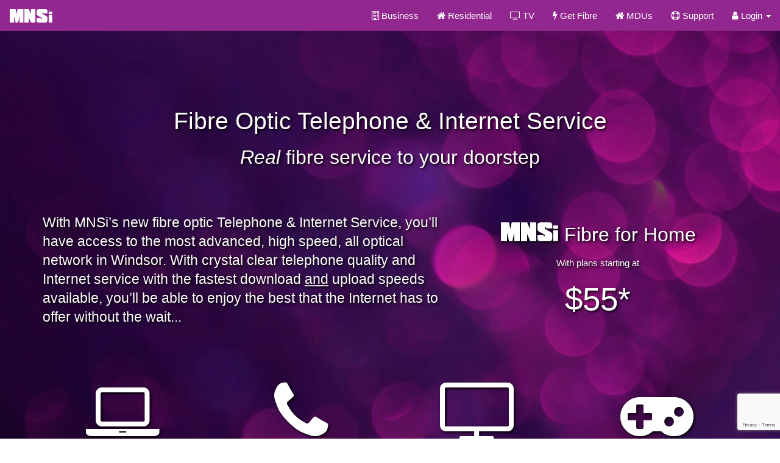

--- FILE ---
content_type: text/html; charset=UTF-8
request_url: https://www.mnsi.net/get-fibre
body_size: 7840
content:
<!DOCTYPE html>
<html lang="en">
<head>
    <meta charset="utf-8">
    <meta http-equiv="X-UA-Compatible" content="IE=edge">
    <meta name="viewport" content="width=device-width, initial-scale=1.0">
    <meta name="google-site-verification" content="ffcqTvGiI43SvtYNejWTaXtAbe-fdX5CYGY6K5I-lXY">
    <meta name="description" content="Get Fibre From MNSi with the fastest speeds in Windsor for home or business">
    <meta name="author" content="MNSi Telecom">

    <meta property="og:title" content="MNSi - Get Fibre" />
<meta property="og:type" content="website" />
<meta property="og:image" content="https://www.mnsi.net/img/tv-hockey.jpg" />
<meta property="og:description" content="Get Fibre From MNSi with the fastest speeds in Windsor for home or business" />
<meta property="og:url" content="https://www.mnsi.net/get-fibre" />



<!-- CSRF Token -->
    <meta name="csrf-token" content="wHTtleGTaWiQWHzvq5dc12LXi2Ml0a1xJryWR8D3">

    <script>
        window.Laravel = {"csrfToken":"wHTtleGTaWiQWHzvq5dc12LXi2Ml0a1xJryWR8D3"}    </script>

    <title>MNSi - Get Fibre</title>

                    <link rel="stylesheet" href="/build/css/app-339b0021cd.css">
        <style>
            html, body {
                height: 100%;
            }

            body {
                position: relative;
                padding-top: 40px;
            }

            #wrap {
                min-height: 100%;
                height: auto !important;
                height: 100%;
                /* Negative indent footer by it's height */
                margin: 0 auto -400px;
            }

            #push,
            .container-footer {
                min-height: 400px;
            }
        </style>

    <style type="text/css">

        #map-wrapper {
            display: flex;
            flex-direction: column;
            justify-content: end;
            /*border: 1px solid red;*/
        }

        address {
            font-size: 100%;
        }

        #map-canvas {
            width:100%;
            height:350px;
            display: block;
            overflow:hidden;
        }

        #map-legend
        {
            position: absolute;
            margin-left: 10px;
            z-index: 1000;
            display: block;
            width: fit-content;
            height: 60px;
            background-color: white;
            font-weight: bold;
        }

        .controls {
            margin-top: 9px;
            border: 1px solid transparent;
            border-radius: 2px 0 0 2px;
            box-sizing: border-box;
            -moz-box-sizing: border-box;
            height: 32px;
            outline: none;
            box-shadow: 0 2px 6px rgba(0, 0, 0, 0.3);
        }

        #pac-input {
            background-color: #fff;
            padding: 0 11px 0 13px;
            width: 250px;
            font-family: Roboto, sans-serif;
            font-size: 15px;
            font-weight: 300;
            text-overflow: ellipsis;
        }

        #pac-input:focus {
            border-color: #4d90fe;
            margin-left: -1px;
            padding-left: 14px;  /* Regular padding-left + 1. */
            width: 251px;
        }

        .pac-container {
            font-family: Roboto, sans-serif;
        }

        #type-selector {
            color: #fff;
            background-color: #4d90fe;
            padding: 5px 11px 0px 11px;
        }

        #type-selector label {
            font-family: Roboto, sans-serif;
            font-size: 13px;
            font-weight: 300;
        }

        @media  screen and (min-width: 768px){
            #map-canvas {
                height:550px;
            }

            #pac-input {
                width: 400px;
            }

            #pac-input:focus {
                width: 401px;
            }
        }

        @media  screen and (min-width: 1921px){
            #map-canvas {
                height:950px;
            }
        }



        #map-legend li{
            list-style: none;
        }

    </style>

    <style>
        #mnsi-speed {
            -webkit-transition: width 4.2s ease;
            transition: width 4.2s ease;
        }

        #mnsi-speed-100 {
            -webkit-transition: width 42s ease;
            transition: width 42s ease;
        }

        #other-speed {
            -webkit-transition: width 420s ease;
            transition: width 420s ease;
        }
    </style>
<!-- HTML5 Shim and Respond.js IE8 support of HTML5 elements and media queries -->
    <!-- WARNING: Respond.js doesn't work if you view the page via file:// -->
    <!--[if lt IE 9]>
    <script src="https://oss.maxcdn.com/html5shiv/3.7.2/html5shiv.min.js"></script>
    <script src="https://oss.maxcdn.com/respond/1.4.2/respond.min.js"></script>
    <![endif]-->

    <!-- Google tag (gtag.js) -->
    <script async src="https://www.googletagmanager.com/gtag/js?id=G-1PWBG1Y2B7"></script>
    <script>
      window.dataLayer = window.dataLayer || [];
      function gtag(){dataLayer.push(arguments);}
      gtag('js', new Date());
      gtag('config', 'G-1PWBG1Y2B7');
    </script>
</head>
<body data-spy="scroll" data-target=".scrollspy" id="page-top">


<div id="wrap" role="main">


    <!-- BEGIN main content -->
    <div id="app">
        <!-- BEGIN navigation header -->
        <div id="main-navigation" class="navbar navbar-fixed-top navbar-mnsi" role="navigation" style="z-index: 999999" aria-label="Main menu">
    <div class="container-fluid">
        <!-- Brand and toggle get grouped for better mobile display -->
        <div class="navbar-header">
            <button type="button" class="navbar-toggle" data-toggle="collapse" data-target="#bs-example-navbar-collapse-1">
                <span class="sr-only">Toggle navigation</span>
                <span class="icon-bar"></span>
                <span class="icon-bar"></span>
                <span class="icon-bar"></span>
            </button>
            <a class="navbar-brand" href="/"><span style="font-family: 'MNSi'; font-size: 40px">MNSi</span> </a>
        </div>

        <!-- Collect the nav links, forms, and other content for toggling -->
        <div class="collapse navbar-collapse" id="bs-example-navbar-collapse-1">
            <ul class="nav navbar-nav navbar-right">
                <li>
                    <a href="https://www.mnsi.net/business">
                        <i class="fa fa-building-o" aria-hidden="true" role="presentation"></i> Business
                    </a>
                </li>
                <li>
                    <a href="https://www.mnsi.net/residential">
                        <i class="fa fa-home" aria-hidden="true" role="presentation"></i> Residential
                    </a>
                </li>
                <li>
                    <a href="https://www.mnsi.net/tv">
                        <i class="fa fa-tv" aria-hidden="true" role="presentation"></i> TV
                    </a>
                </li>
                <li>
                    <a href="https://www.mnsi.net/get-fibre">
                        <i class="fa fa-bolt" aria-hidden="true" role="presentation"></i> Get Fibre
                    </a>
                </li>
                <li>
                    <a href="https://www.mnsi.net/mdu-outreach">
                        <i class="fa fa-home" aria-hidden="true" role="presentation"></i> MDUs
                    </a>
                </li>
                <li>
                    <a href="https://www.mnsi.net/support">
                        <i class="fa fa-life-bouy" aria-hidden="true" role="presentation"></i> Support
                    </a>
                </li>

                <li class="dropdown">
                    <a class="dropdown-toggle" data-toggle="dropdown" role="button" aria-haspopup="true" ><i class="fa fa-user"></i> Login <span class="caret"></span></a>
                    <ul class="dropdown-menu" role="menu">
                        <li><a href="https://webmail.mnsi.net/surgeweb" target="__webmail"><i class="fa fa-envelope" aria-hidden="true" role="presentation"></i> Webmail</a></li>
                        <li><a href="https://myphone.mnsi.net" target="__myphone"><i class="fa fa-phone" aria-hidden="true" role="presentation"></i> Voicemail</a></li>
                    </ul>
                </li>

                
                            </ul>
        </div><!-- /.navbar-collapse -->
    </div><!-- /.container-fluid -->
</div>        <!-- END navigation header -->

            <div id="get-fibre-heading">
        <div class="container">
            <br>
            <br>
            <div class="row">
                <div class="col-sm-12">
                    <h1 class="text-center">Fibre Optic Telephone &amp; Internet Service</h1>
                    <h2 class="text-center"><i>Real</i> fibre service to your doorstep</h2>
                </div>
            </div>
            <br>
            <br>
            <div class="row">
                <div class="col-md-7">
                    <br>
                    <p class="lead"> With MNSi’s new fibre optic Telephone &amp; Internet Service, you’ll have access to the most
                        advanced, high speed, all optical network in Windsor. With crystal clear telephone quality and
                        Internet service with the fastest download <span class="text-underline">and</span> upload
                        speeds available, you’ll be able to enjoy the best that the Internet has to offer without the wait...
                    </p>
                </div>
                <div class="col-md-5">
                    <div class="text-center">
                        <h2><span class="mnsi-font" style="font-size: 1.75em">MNSi</span> Fibre for Home</h2>
                        <p>With plans starting at</p>
                        <p style="font-size: 3.5em;">$55*</p>
                    </div>
                </div>
            </div>
            <br>
            <br>
            <div class="row text-center stwp">
                <div class="col-xs-3">
                    <h2><i class="fa fa-3x fa-laptop"></i></h2>
                    <h3>Surf</h3>
                </div>

                <div class="col-xs-3">
                    <h2><i class="fa fa-3x fa-phone"></i></h2>
                    <h3>Talk</h3>
                </div>
                <div class="col-xs-3">
                    <h2><i class="fa fa-3x fa-television" aria-hidden="true"></i></h2>
                    <h3>Watch</h3>
                </div>
                <div class="col-xs-3">
                    <h2><i class="fa fa-3x fa-gamepad"></i></h2>
                    <h3>Play</h3>
                </div>
            </div>
            <div class="row text-center">
                <br>
                <br>
                <br>
                <p class="lead"> Call 519-258-2333 for details or keep reading for more information about fibre optic technology.</p>
                <p>* Terms and conditions apply.  See the <a style="color: white; text-decoration: underline" href="https://www.mnsi.net/residential">pricing page for more details.</a></p>
            </div>
        </div>
    </div>
    <div class="container">
        <div class="row">
            <br>
            <br>
            <br>
            <div class="col-md-5">
                <img src="https://www.mnsi.net/img/fiber-optics-sq.jpg" class="img-rounded img-responsive center-block" alt="Fibre optics shine brightly, delivering fast speeds.">
            </div>
            <div class="col-md-7">
                <h2>What is fibre optic technology?</h2>
                <p class="lead">
                    Fibre optic technology is the use of glass or other transparent materials to transmit wavelengths
                    of light. With a transmitter and receiver at each end of a fibre cable, we can transmit data at incredible speeds.
                </p>
                <p>
                    Fibre optic cables are designed with distance in mind.  Copper based networks from other
                    providers suffer from attenuation and noise issues which causes drops in speed the further out you go.
                    Fibre optics do not have this issue.  Whether it's 1 kilometre or 20, fibre optics transmit at the same speed.
                </p>
                <p>
                    Fibre optics are delivered similarly to copper based networks.  MNSi runs fibre from our data centre
                    along existing utility poles or through underground conduits.  From there we break out from nodes on
                    utility poles or utility enclosures on the ground to run a fibre cable right into your home or business.
                </p>
                <p>
                    Within your building a device called an ONT is installed to connect the fibre cable.  An ONT is similar
                    in function to a DSL or cable modem.  From there you connect to existing routers, computers, and
                    telephones using standard ethernet and telephone wires.
                </p>

                <p>For information about MNSi's underground fibre construction <a href="https://www.mnsi.net/support/fibre-construction">click here</a></p>
            </div>
        </div>
        
        
            
                
                    
                                
                                
                
            
        

        <hr class="featurette-divider">

        <div class="row">
            <div class="col-md-7">
                <h2>What are the benefits of fibre optic technology?</h2>
                <p class="lead">
                    With Fibre Internet and Telephone from MNSi you get the fastest download AND upload speeds and crystal clear telephone service.
                </p>

                <p>Compare download speeds! (100 songs, ~500 MiB) <button id="show-me" class="btn btn-mnsi btn-xs">Show me</button></p>

                <small><a href="https://www.mnsi.net/residential#ftth">MNSi Fibre 1Gbps (1000 Mbps)</a></small>
                <div class="progress">
                    <div class="progress-bar progress-bar-mnsi" id="mnsi-speed" role="progressbar" aria-label="simulation of 1 gigabit fibre internet" aria-valuenow="60" aria-valuemin="0" aria-valuemax="100" style="width: 0%;"></div>
                </div>

                <small><a href="https://www.mnsi.net/residential#ftth">MNSi Fibre 100 Mbps</a></small>
                <div class="progress">
                    <div class="progress-bar progress-bar-mnsi" id="mnsi-speed-100" role="progressbar" aria-label="simulation of 100 megabit fibre internet" aria-valuenow="60" aria-valuemin="0" aria-valuemax="100" style="width: 0%;"></div>
                </div>

                <small>Average DSL and cable connection (up to 10 Megabit)</small>
                <div class="progress">
                    <div class="progress-bar" role="progressbar" id="other-speed" aria-valuenow="60" aria-label="simulation of up to 10 megabit dsl/cable internet" aria-valuemin="0" aria-valuemax="100" style="width: 0%;"></div>
                </div>

                <small class="">The simulation above is based on ideal conditions and a properly setup connection.</small>

            </div>
            <div class="col-md-5">
                <img src="https://www.mnsi.net/img/0o1a9914-2950.jpg" class="img-rounded img-responsive center-block" alt="Young women enjoying interruption free music with MNSi fibre">
            </div>
        </div>

        <br>
        <br>
        <br>

        <div class="row">
            <div class="col-md-7">
                <img src="https://www.mnsi.net/img/tv-hockey.jpg" class="center-block img-responsive" alt="Streaming the big hockey game with no interruptions, powered by MNSi fibre">
            </div>
            <div class="col-md-5">
                <h2>Full HD Streaming</h2>
                <p class="lead">Enjoy all the latest and greatest video and music services, from Netflix to Amazon Prime, through Twitch, iTunes and YouTube.</p>
                <p>Netflix, Amazon and other video services use continuous large portions of bandwidth. HD and Ultra HD streaming may use from 5 to 25 Megabits of your internet connection. Streaming users who typically would also use multiple devices such as smartphones, laptops, and tablets are advised to opt for packages with download speeds of at least 50 Megabits per second.</p>
                <p>With fast upload speeds available on fibre you can also upload videos to YouTube at the fraction of the time it takes on DSL and cable.  Share your creativity with others in minutes instead of hours.</p>
            </div>
        </div>

        <br>
        <br>
        <br>

        <div class="row">
            <div class="col-md-4">
                <img src="https://www.mnsi.net/img/game-controller.png" class="img-rounded img-responsive center-block" alt="a gamepad controller">
            </div>
            <div class="col-md-8">
                <h2>Get the online gaming advantage!</h2>
                <p class="lead">Whether it's getting the final kill in online shooters or getting the latest updates faster, MNSi Fibre is the best for online gaming.  In the final seconds a match every millisecond counts and with a low latency connection from MNSi you'll always have the upper hand.</p>
                <p>Love sharing your gaming experience with others?  With the fastest upload speeds available you can stream to your favourite game streaming service at full HD quality.  Your greatest gaming moments deserve the best and fibre Internet from MNSi delivers it.</p>
            </div>
        </div>

        <br>
        <br>
        <br>

        <div class="row">
            <div class="col-md-8">
                <h2>Don't let bad weather get you down!</h2>
                <p class="lead">
                    Fibre optic technology has the benefit of not being susceptible to weather conditions that would
                    normally affect DSL and cable.  When there is a storm outside, the interference
                    usually associated with lightning does not affect your connection and there is no worry
                    of water affecting line quality. *
                </p>
                <small class="">* While the ONT provided with telephone enabled service has up to 8 hour battery backup, you must ensure your other devices also have an alternate power source during a power outage.</small>
            </div>
            <div class="col-md-4">
                <img src="https://www.mnsi.net/img/storm-cloud-glyph.png" class="img-rounded img-responsive center-block" alt="stormy cloud, stylized">
            </div>
        </div>

        
        
            
                
                    
                                
                                
                
            
        

        <hr class="featurette-divider">

        <div class="row">
            <div class="col-md-12">
                <h2>Where is MNSi Fibre available?</h2>
                <input id="pac-input" class="controls" type="text" placeholder="Search For Residence">

<div id="map-wrapper">
    <div class="well well-sm" id="map-legend">
        <small>
            <span style="color: #008045">MNSi Fibre for Home</span><br>
            <span style="color: #2b65c3">MNSi Fibre for Business</span>
        </small>
    </div>
    <div id="map-canvas"></div>
</div>

<p class="text-center fibre-map-caption">Areas marked, in green or blue, as having fibre available are approximate.  Please call for better accuracy.  Availability is subject to change without notice.</p>
<p class="text-center fibre-map-caption"><a href="https://www.mnsi.net/bigmap">View Larger Map</a></p>
            </div>
        </div>

        <hr class="featurette-divider">

        <div class="row">
            <div class="col-md-12">
                <h2>How do I sign up?</h2>
                <p class="lead">
                    Select neighbourhoods in Windsor have already been fitted with MNSi's own high speed fibre
                    optic infrastructure, with more being upgraded soon. To check if fibre is available in your area, you
                    can <a href="https://www.mnsi.net/map"><i class="fa fa-map-o"></i> check our fibre map</a> or call customer service at 519-258-2333.
                </p>
            </div>
        </div>


        <div class="row">
            <div class="col-md-6">
                <div class="well text-right" id="get-fibre-home">
                    <h2 class="featurette-heading"><span class="mnsi-font" style="font-size: 1.75em">MNSi</span> Fibre for Home</h2>
                    <a href="https://www.mnsi.net/residential#ftth" class="btn btn-default">View Plans</a>
                </div>

            </div>
            <div class="col-md-6">
                <div class="well text-right" id="get-fibre-business">
                    <h2 class="featurette-heading"><span class="mnsi-font" style="font-size: 1.75em">MNSi</span> Fibre for Business</h2>
                    <a href="https://www.mnsi.net/business#business-fibre" class="btn btn-default">View Plans</a>
                </div>
            </div>
        </div>
    </div>
    </div>
    <!-- END main content -->
    <div id="push"></div>
</div>

<div class="container-fluid container-footer" role="contentinfo">
    <div class="row">
        <div class="col-md-4" style="text-align: center">
            <img class="logo" src="/img/mnsi_telecom_30th_logo_w_v2.png" alt="MNSI Telecom">
            <p id="mnsi-logo-copyright">&copy; MNSi 2025. All rights reserved.</p>
        </div>

        <div class="col-md-2">
            <div class="footer-links">
                <a href="/">Home</a><br>
                <a href="https://www.mnsi.net/support">Support</a><br>
                <a href="https://www.mnsi.net/get-fibre">Get Fibre</a><br>
                <a href="https://www.mnsi.net/residential">Residential Services</a><br>
                <a href="https://www.mnsi.net/business">Business Services</a><br>
                <a href="https://www.mnsi.net/residential#ftth">Residential Fibre Services</a><br>
                <a href="https://www.mnsi.net/business#business-fibre">Business Fibre Services</a><br>
                <a href="https://www.mnsi.net/map">Fibre Map</a><br>
                <a href="https://www.mnsi.net/support/fibre-construction">Fibre Construction</a>

            </div>
        </div>

        <div class="col-md-2">
            <div class="footer-links">
                <a href="https://webmail.mnsi.net/surgeweb" target="__webmail">Webmail</a><br>
                <a href="https://myphone.mnsi.net" target="__myphone">Voice Mail</a><br>
                <a href="https://www.mnsi.net/support/billing">Accounts &amp; Billing</a><br>
                <a href="https://www.mnsi.net/about">Company Information</a><br>
                <a href="https://www.mnsi.net/careers">Careers</a><br>
                <a href="https://www.mnsi.net/accessibility">Accessibility Information</a><br>
                <a href="https://www.mnsi.net/legal">Policies &amp; Agreements</a><br>
                <a href="https://www.mnsi.net/legal/internet-access-agreement">Internet Access Agreement</a><br>
                <a href="https://www.mnsi.net/legal/acceptable-use-policy">Acceptable Use Policy</a><br>
                <a href="https://www.mnsi.net/legal#privacy">Privacy Policy</a><br>
            </div>
        </div>

        <div class="col-md-3 col-md-offset-1">
            <br class="visible-xs visible-sm">
            <address>
                <strong>MNSi Telecom</strong><br>
                3363 Tecumseh Rd E<br>
                Windsor ON N8W 1H4<br>
                Canada<br>
            </address>
            <address>
                <strong>Windsor</strong> 519-258-2333<br>
                <strong>Toll Free</strong> 1-888-310-6674
            </address>
            <address>
                <strong>Sales</strong> <a href="mailto:sales@mnsi.net">sales@mnsi.net</a><br>
                <strong>Support</strong> <a href="mailto:support@mnsi.net">support@mnsi.net</a><br>
                <strong>Accounts</strong> <a href="mailto:accounts@mnsi.net">accounts@mnsi.net</a><br>
            </address>
        </div>
    </div>
    <div class="row" style="margin-top: 2em">
        <div class="col-md-12">
            <p class="text-center">Follow us on <br class="visible-xs">
                <a href="https://www.facebook.com/mnsi.net" target="__fb" aria-label="Facebook"><img class="sm-icon" src="https://www.mnsi.net/img/sm/FB-f-Logo__blue_512.png" height="64" alt="Facebook"></a>
                <a href="https://www.instagram.com/mnsi.official/" target="__ig" aria-label="Instagram"><img class="sm-icon" src="https://www.mnsi.net/img/sm/glyph-logo_May2016_w.png" height="64" alt="Instagram"></a>
                <a href="https://www.linkedin.com/company/managed-network-systems-inc/" target="__li" aria-label="LinkedIN"><img class="sm-icon" src="https://www.mnsi.net/img/sm/In-2CRev-128px-TM.png" height="64" alt="LinkedIN"></a>
            </p>
        </div>
    </div>
</div>
            <script src="https://www.google.com/recaptcha/api.js?render=6LfrT90UAAAAAIWGXb4qSlIywgcFhyV7whbYeS2r" async defer></script>
            <script src="/build/js/app-7538e6e096.js"></script>
        <script src="/build/js/tracking-510db6fea6.js"></script>
    
    <script>
        $('#show-me').click(function () {
            $("#mnsi-speed").css('width', '100%');
            $("#mnsi-speed-100").css('width', '100%');
            $("#other-speed").css('width', '100%');
        });
    </script>


    <script src="https://maps.googleapis.com/maps/api/js?v=3.exp&libraries=places&key=AIzaSyBZHSwarSVSnLcGnsVH9g1vB3gMFPyJEoA"></script>
    <script type="text/javascript">

      function initializeMap() {

        var markers = [];
        var map = new google.maps.Map(document.getElementById('map-canvas'), {
          mapTypeId: google.maps.MapTypeId.ROADMAP
        });

        var overlay = new google.maps.KmlLayer({url: 'http://www.mnsi.net/docs/fibre.kml?v=' + '70f988e529d451642c8dd1776371e8bae80d1ee0685a1090b9392b20c5cb89b1' });
        overlay.setMap(map);

        var defaultBounds = new google.maps.LatLngBounds(
          new google.maps.LatLng(42.204464, -83),
          new google.maps.LatLng(42.304464, -83)
        );

        map.fitBounds(defaultBounds);

        // Create the search box and link it to the UI element.
        var input = document.getElementById('pac-input');
        map.controls[google.maps.ControlPosition.TOP_LEFT].push(input);

        var searchBox = new google.maps.places.SearchBox(input);

        // Listen for the event fired when the user selects an item from the
        // pick list. Retrieve the matching places for that item.
        google.maps.event.addListener(searchBox, 'places_changed', function() {
          var places = searchBox.getPlaces();

          if (places.length == 0) {
            return;
          }
          for (var i = 0, marker; marker = markers[i]; i++) {
            marker.setMap(null);
          }

          // For each place, get the icon, place name, and location.
          markers = [];
          var bounds = new google.maps.LatLngBounds();
          for (var i = 0, place; place = places[i]; i++) {
            var image = {
              url: place.icon,
              size: new google.maps.Size(71, 71),
              origin: new google.maps.Point(0, 0),
              anchor: new google.maps.Point(17, 34),
              scaledSize: new google.maps.Size(25, 25)
            };

            // Create a marker for each place.
            var marker = new google.maps.Marker({
              map: map,
              icon: image,
              title: place.name,
              position: place.geometry.location
            });

            markers.push(marker);

            bounds.extend(place.geometry.location);

            map.setZoom(15);
            map.panTo(place.geometry.location);
          }
        });

        // Bias the SearchBox results towards places that are within the bounds of the
        // current map's viewport.
        google.maps.event.addListener(map, 'bounds_changed', function() {
          var bounds = map.getBounds();
          searchBox.setBounds(bounds);
        });
      }

      $(document).ready(function() {
        initializeMap()
        });
    </script>

    <script type="application/ld+json">{"@context":"http:\/\/schema.org","@type":"BreadcrumbList","itemListElement":[{"@type":"ListItem","position":1,"item":{"@id":"https:\/\/www.mnsi.net","name":"MNSi"}},{"@type":"ListItem","position":2,"item":{"@id":"https:\/\/www.mnsi.net\/get-fibre","name":"Get Fibre!"}}]}</script>

</body>
</html>

--- FILE ---
content_type: text/html; charset=utf-8
request_url: https://www.google.com/recaptcha/api2/anchor?ar=1&k=6LfrT90UAAAAAIWGXb4qSlIywgcFhyV7whbYeS2r&co=aHR0cHM6Ly93d3cubW5zaS5uZXQ6NDQz&hl=en&v=N67nZn4AqZkNcbeMu4prBgzg&size=invisible&anchor-ms=20000&execute-ms=30000&cb=ptnz9bal85xy
body_size: 48876
content:
<!DOCTYPE HTML><html dir="ltr" lang="en"><head><meta http-equiv="Content-Type" content="text/html; charset=UTF-8">
<meta http-equiv="X-UA-Compatible" content="IE=edge">
<title>reCAPTCHA</title>
<style type="text/css">
/* cyrillic-ext */
@font-face {
  font-family: 'Roboto';
  font-style: normal;
  font-weight: 400;
  font-stretch: 100%;
  src: url(//fonts.gstatic.com/s/roboto/v48/KFO7CnqEu92Fr1ME7kSn66aGLdTylUAMa3GUBHMdazTgWw.woff2) format('woff2');
  unicode-range: U+0460-052F, U+1C80-1C8A, U+20B4, U+2DE0-2DFF, U+A640-A69F, U+FE2E-FE2F;
}
/* cyrillic */
@font-face {
  font-family: 'Roboto';
  font-style: normal;
  font-weight: 400;
  font-stretch: 100%;
  src: url(//fonts.gstatic.com/s/roboto/v48/KFO7CnqEu92Fr1ME7kSn66aGLdTylUAMa3iUBHMdazTgWw.woff2) format('woff2');
  unicode-range: U+0301, U+0400-045F, U+0490-0491, U+04B0-04B1, U+2116;
}
/* greek-ext */
@font-face {
  font-family: 'Roboto';
  font-style: normal;
  font-weight: 400;
  font-stretch: 100%;
  src: url(//fonts.gstatic.com/s/roboto/v48/KFO7CnqEu92Fr1ME7kSn66aGLdTylUAMa3CUBHMdazTgWw.woff2) format('woff2');
  unicode-range: U+1F00-1FFF;
}
/* greek */
@font-face {
  font-family: 'Roboto';
  font-style: normal;
  font-weight: 400;
  font-stretch: 100%;
  src: url(//fonts.gstatic.com/s/roboto/v48/KFO7CnqEu92Fr1ME7kSn66aGLdTylUAMa3-UBHMdazTgWw.woff2) format('woff2');
  unicode-range: U+0370-0377, U+037A-037F, U+0384-038A, U+038C, U+038E-03A1, U+03A3-03FF;
}
/* math */
@font-face {
  font-family: 'Roboto';
  font-style: normal;
  font-weight: 400;
  font-stretch: 100%;
  src: url(//fonts.gstatic.com/s/roboto/v48/KFO7CnqEu92Fr1ME7kSn66aGLdTylUAMawCUBHMdazTgWw.woff2) format('woff2');
  unicode-range: U+0302-0303, U+0305, U+0307-0308, U+0310, U+0312, U+0315, U+031A, U+0326-0327, U+032C, U+032F-0330, U+0332-0333, U+0338, U+033A, U+0346, U+034D, U+0391-03A1, U+03A3-03A9, U+03B1-03C9, U+03D1, U+03D5-03D6, U+03F0-03F1, U+03F4-03F5, U+2016-2017, U+2034-2038, U+203C, U+2040, U+2043, U+2047, U+2050, U+2057, U+205F, U+2070-2071, U+2074-208E, U+2090-209C, U+20D0-20DC, U+20E1, U+20E5-20EF, U+2100-2112, U+2114-2115, U+2117-2121, U+2123-214F, U+2190, U+2192, U+2194-21AE, U+21B0-21E5, U+21F1-21F2, U+21F4-2211, U+2213-2214, U+2216-22FF, U+2308-230B, U+2310, U+2319, U+231C-2321, U+2336-237A, U+237C, U+2395, U+239B-23B7, U+23D0, U+23DC-23E1, U+2474-2475, U+25AF, U+25B3, U+25B7, U+25BD, U+25C1, U+25CA, U+25CC, U+25FB, U+266D-266F, U+27C0-27FF, U+2900-2AFF, U+2B0E-2B11, U+2B30-2B4C, U+2BFE, U+3030, U+FF5B, U+FF5D, U+1D400-1D7FF, U+1EE00-1EEFF;
}
/* symbols */
@font-face {
  font-family: 'Roboto';
  font-style: normal;
  font-weight: 400;
  font-stretch: 100%;
  src: url(//fonts.gstatic.com/s/roboto/v48/KFO7CnqEu92Fr1ME7kSn66aGLdTylUAMaxKUBHMdazTgWw.woff2) format('woff2');
  unicode-range: U+0001-000C, U+000E-001F, U+007F-009F, U+20DD-20E0, U+20E2-20E4, U+2150-218F, U+2190, U+2192, U+2194-2199, U+21AF, U+21E6-21F0, U+21F3, U+2218-2219, U+2299, U+22C4-22C6, U+2300-243F, U+2440-244A, U+2460-24FF, U+25A0-27BF, U+2800-28FF, U+2921-2922, U+2981, U+29BF, U+29EB, U+2B00-2BFF, U+4DC0-4DFF, U+FFF9-FFFB, U+10140-1018E, U+10190-1019C, U+101A0, U+101D0-101FD, U+102E0-102FB, U+10E60-10E7E, U+1D2C0-1D2D3, U+1D2E0-1D37F, U+1F000-1F0FF, U+1F100-1F1AD, U+1F1E6-1F1FF, U+1F30D-1F30F, U+1F315, U+1F31C, U+1F31E, U+1F320-1F32C, U+1F336, U+1F378, U+1F37D, U+1F382, U+1F393-1F39F, U+1F3A7-1F3A8, U+1F3AC-1F3AF, U+1F3C2, U+1F3C4-1F3C6, U+1F3CA-1F3CE, U+1F3D4-1F3E0, U+1F3ED, U+1F3F1-1F3F3, U+1F3F5-1F3F7, U+1F408, U+1F415, U+1F41F, U+1F426, U+1F43F, U+1F441-1F442, U+1F444, U+1F446-1F449, U+1F44C-1F44E, U+1F453, U+1F46A, U+1F47D, U+1F4A3, U+1F4B0, U+1F4B3, U+1F4B9, U+1F4BB, U+1F4BF, U+1F4C8-1F4CB, U+1F4D6, U+1F4DA, U+1F4DF, U+1F4E3-1F4E6, U+1F4EA-1F4ED, U+1F4F7, U+1F4F9-1F4FB, U+1F4FD-1F4FE, U+1F503, U+1F507-1F50B, U+1F50D, U+1F512-1F513, U+1F53E-1F54A, U+1F54F-1F5FA, U+1F610, U+1F650-1F67F, U+1F687, U+1F68D, U+1F691, U+1F694, U+1F698, U+1F6AD, U+1F6B2, U+1F6B9-1F6BA, U+1F6BC, U+1F6C6-1F6CF, U+1F6D3-1F6D7, U+1F6E0-1F6EA, U+1F6F0-1F6F3, U+1F6F7-1F6FC, U+1F700-1F7FF, U+1F800-1F80B, U+1F810-1F847, U+1F850-1F859, U+1F860-1F887, U+1F890-1F8AD, U+1F8B0-1F8BB, U+1F8C0-1F8C1, U+1F900-1F90B, U+1F93B, U+1F946, U+1F984, U+1F996, U+1F9E9, U+1FA00-1FA6F, U+1FA70-1FA7C, U+1FA80-1FA89, U+1FA8F-1FAC6, U+1FACE-1FADC, U+1FADF-1FAE9, U+1FAF0-1FAF8, U+1FB00-1FBFF;
}
/* vietnamese */
@font-face {
  font-family: 'Roboto';
  font-style: normal;
  font-weight: 400;
  font-stretch: 100%;
  src: url(//fonts.gstatic.com/s/roboto/v48/KFO7CnqEu92Fr1ME7kSn66aGLdTylUAMa3OUBHMdazTgWw.woff2) format('woff2');
  unicode-range: U+0102-0103, U+0110-0111, U+0128-0129, U+0168-0169, U+01A0-01A1, U+01AF-01B0, U+0300-0301, U+0303-0304, U+0308-0309, U+0323, U+0329, U+1EA0-1EF9, U+20AB;
}
/* latin-ext */
@font-face {
  font-family: 'Roboto';
  font-style: normal;
  font-weight: 400;
  font-stretch: 100%;
  src: url(//fonts.gstatic.com/s/roboto/v48/KFO7CnqEu92Fr1ME7kSn66aGLdTylUAMa3KUBHMdazTgWw.woff2) format('woff2');
  unicode-range: U+0100-02BA, U+02BD-02C5, U+02C7-02CC, U+02CE-02D7, U+02DD-02FF, U+0304, U+0308, U+0329, U+1D00-1DBF, U+1E00-1E9F, U+1EF2-1EFF, U+2020, U+20A0-20AB, U+20AD-20C0, U+2113, U+2C60-2C7F, U+A720-A7FF;
}
/* latin */
@font-face {
  font-family: 'Roboto';
  font-style: normal;
  font-weight: 400;
  font-stretch: 100%;
  src: url(//fonts.gstatic.com/s/roboto/v48/KFO7CnqEu92Fr1ME7kSn66aGLdTylUAMa3yUBHMdazQ.woff2) format('woff2');
  unicode-range: U+0000-00FF, U+0131, U+0152-0153, U+02BB-02BC, U+02C6, U+02DA, U+02DC, U+0304, U+0308, U+0329, U+2000-206F, U+20AC, U+2122, U+2191, U+2193, U+2212, U+2215, U+FEFF, U+FFFD;
}
/* cyrillic-ext */
@font-face {
  font-family: 'Roboto';
  font-style: normal;
  font-weight: 500;
  font-stretch: 100%;
  src: url(//fonts.gstatic.com/s/roboto/v48/KFO7CnqEu92Fr1ME7kSn66aGLdTylUAMa3GUBHMdazTgWw.woff2) format('woff2');
  unicode-range: U+0460-052F, U+1C80-1C8A, U+20B4, U+2DE0-2DFF, U+A640-A69F, U+FE2E-FE2F;
}
/* cyrillic */
@font-face {
  font-family: 'Roboto';
  font-style: normal;
  font-weight: 500;
  font-stretch: 100%;
  src: url(//fonts.gstatic.com/s/roboto/v48/KFO7CnqEu92Fr1ME7kSn66aGLdTylUAMa3iUBHMdazTgWw.woff2) format('woff2');
  unicode-range: U+0301, U+0400-045F, U+0490-0491, U+04B0-04B1, U+2116;
}
/* greek-ext */
@font-face {
  font-family: 'Roboto';
  font-style: normal;
  font-weight: 500;
  font-stretch: 100%;
  src: url(//fonts.gstatic.com/s/roboto/v48/KFO7CnqEu92Fr1ME7kSn66aGLdTylUAMa3CUBHMdazTgWw.woff2) format('woff2');
  unicode-range: U+1F00-1FFF;
}
/* greek */
@font-face {
  font-family: 'Roboto';
  font-style: normal;
  font-weight: 500;
  font-stretch: 100%;
  src: url(//fonts.gstatic.com/s/roboto/v48/KFO7CnqEu92Fr1ME7kSn66aGLdTylUAMa3-UBHMdazTgWw.woff2) format('woff2');
  unicode-range: U+0370-0377, U+037A-037F, U+0384-038A, U+038C, U+038E-03A1, U+03A3-03FF;
}
/* math */
@font-face {
  font-family: 'Roboto';
  font-style: normal;
  font-weight: 500;
  font-stretch: 100%;
  src: url(//fonts.gstatic.com/s/roboto/v48/KFO7CnqEu92Fr1ME7kSn66aGLdTylUAMawCUBHMdazTgWw.woff2) format('woff2');
  unicode-range: U+0302-0303, U+0305, U+0307-0308, U+0310, U+0312, U+0315, U+031A, U+0326-0327, U+032C, U+032F-0330, U+0332-0333, U+0338, U+033A, U+0346, U+034D, U+0391-03A1, U+03A3-03A9, U+03B1-03C9, U+03D1, U+03D5-03D6, U+03F0-03F1, U+03F4-03F5, U+2016-2017, U+2034-2038, U+203C, U+2040, U+2043, U+2047, U+2050, U+2057, U+205F, U+2070-2071, U+2074-208E, U+2090-209C, U+20D0-20DC, U+20E1, U+20E5-20EF, U+2100-2112, U+2114-2115, U+2117-2121, U+2123-214F, U+2190, U+2192, U+2194-21AE, U+21B0-21E5, U+21F1-21F2, U+21F4-2211, U+2213-2214, U+2216-22FF, U+2308-230B, U+2310, U+2319, U+231C-2321, U+2336-237A, U+237C, U+2395, U+239B-23B7, U+23D0, U+23DC-23E1, U+2474-2475, U+25AF, U+25B3, U+25B7, U+25BD, U+25C1, U+25CA, U+25CC, U+25FB, U+266D-266F, U+27C0-27FF, U+2900-2AFF, U+2B0E-2B11, U+2B30-2B4C, U+2BFE, U+3030, U+FF5B, U+FF5D, U+1D400-1D7FF, U+1EE00-1EEFF;
}
/* symbols */
@font-face {
  font-family: 'Roboto';
  font-style: normal;
  font-weight: 500;
  font-stretch: 100%;
  src: url(//fonts.gstatic.com/s/roboto/v48/KFO7CnqEu92Fr1ME7kSn66aGLdTylUAMaxKUBHMdazTgWw.woff2) format('woff2');
  unicode-range: U+0001-000C, U+000E-001F, U+007F-009F, U+20DD-20E0, U+20E2-20E4, U+2150-218F, U+2190, U+2192, U+2194-2199, U+21AF, U+21E6-21F0, U+21F3, U+2218-2219, U+2299, U+22C4-22C6, U+2300-243F, U+2440-244A, U+2460-24FF, U+25A0-27BF, U+2800-28FF, U+2921-2922, U+2981, U+29BF, U+29EB, U+2B00-2BFF, U+4DC0-4DFF, U+FFF9-FFFB, U+10140-1018E, U+10190-1019C, U+101A0, U+101D0-101FD, U+102E0-102FB, U+10E60-10E7E, U+1D2C0-1D2D3, U+1D2E0-1D37F, U+1F000-1F0FF, U+1F100-1F1AD, U+1F1E6-1F1FF, U+1F30D-1F30F, U+1F315, U+1F31C, U+1F31E, U+1F320-1F32C, U+1F336, U+1F378, U+1F37D, U+1F382, U+1F393-1F39F, U+1F3A7-1F3A8, U+1F3AC-1F3AF, U+1F3C2, U+1F3C4-1F3C6, U+1F3CA-1F3CE, U+1F3D4-1F3E0, U+1F3ED, U+1F3F1-1F3F3, U+1F3F5-1F3F7, U+1F408, U+1F415, U+1F41F, U+1F426, U+1F43F, U+1F441-1F442, U+1F444, U+1F446-1F449, U+1F44C-1F44E, U+1F453, U+1F46A, U+1F47D, U+1F4A3, U+1F4B0, U+1F4B3, U+1F4B9, U+1F4BB, U+1F4BF, U+1F4C8-1F4CB, U+1F4D6, U+1F4DA, U+1F4DF, U+1F4E3-1F4E6, U+1F4EA-1F4ED, U+1F4F7, U+1F4F9-1F4FB, U+1F4FD-1F4FE, U+1F503, U+1F507-1F50B, U+1F50D, U+1F512-1F513, U+1F53E-1F54A, U+1F54F-1F5FA, U+1F610, U+1F650-1F67F, U+1F687, U+1F68D, U+1F691, U+1F694, U+1F698, U+1F6AD, U+1F6B2, U+1F6B9-1F6BA, U+1F6BC, U+1F6C6-1F6CF, U+1F6D3-1F6D7, U+1F6E0-1F6EA, U+1F6F0-1F6F3, U+1F6F7-1F6FC, U+1F700-1F7FF, U+1F800-1F80B, U+1F810-1F847, U+1F850-1F859, U+1F860-1F887, U+1F890-1F8AD, U+1F8B0-1F8BB, U+1F8C0-1F8C1, U+1F900-1F90B, U+1F93B, U+1F946, U+1F984, U+1F996, U+1F9E9, U+1FA00-1FA6F, U+1FA70-1FA7C, U+1FA80-1FA89, U+1FA8F-1FAC6, U+1FACE-1FADC, U+1FADF-1FAE9, U+1FAF0-1FAF8, U+1FB00-1FBFF;
}
/* vietnamese */
@font-face {
  font-family: 'Roboto';
  font-style: normal;
  font-weight: 500;
  font-stretch: 100%;
  src: url(//fonts.gstatic.com/s/roboto/v48/KFO7CnqEu92Fr1ME7kSn66aGLdTylUAMa3OUBHMdazTgWw.woff2) format('woff2');
  unicode-range: U+0102-0103, U+0110-0111, U+0128-0129, U+0168-0169, U+01A0-01A1, U+01AF-01B0, U+0300-0301, U+0303-0304, U+0308-0309, U+0323, U+0329, U+1EA0-1EF9, U+20AB;
}
/* latin-ext */
@font-face {
  font-family: 'Roboto';
  font-style: normal;
  font-weight: 500;
  font-stretch: 100%;
  src: url(//fonts.gstatic.com/s/roboto/v48/KFO7CnqEu92Fr1ME7kSn66aGLdTylUAMa3KUBHMdazTgWw.woff2) format('woff2');
  unicode-range: U+0100-02BA, U+02BD-02C5, U+02C7-02CC, U+02CE-02D7, U+02DD-02FF, U+0304, U+0308, U+0329, U+1D00-1DBF, U+1E00-1E9F, U+1EF2-1EFF, U+2020, U+20A0-20AB, U+20AD-20C0, U+2113, U+2C60-2C7F, U+A720-A7FF;
}
/* latin */
@font-face {
  font-family: 'Roboto';
  font-style: normal;
  font-weight: 500;
  font-stretch: 100%;
  src: url(//fonts.gstatic.com/s/roboto/v48/KFO7CnqEu92Fr1ME7kSn66aGLdTylUAMa3yUBHMdazQ.woff2) format('woff2');
  unicode-range: U+0000-00FF, U+0131, U+0152-0153, U+02BB-02BC, U+02C6, U+02DA, U+02DC, U+0304, U+0308, U+0329, U+2000-206F, U+20AC, U+2122, U+2191, U+2193, U+2212, U+2215, U+FEFF, U+FFFD;
}
/* cyrillic-ext */
@font-face {
  font-family: 'Roboto';
  font-style: normal;
  font-weight: 900;
  font-stretch: 100%;
  src: url(//fonts.gstatic.com/s/roboto/v48/KFO7CnqEu92Fr1ME7kSn66aGLdTylUAMa3GUBHMdazTgWw.woff2) format('woff2');
  unicode-range: U+0460-052F, U+1C80-1C8A, U+20B4, U+2DE0-2DFF, U+A640-A69F, U+FE2E-FE2F;
}
/* cyrillic */
@font-face {
  font-family: 'Roboto';
  font-style: normal;
  font-weight: 900;
  font-stretch: 100%;
  src: url(//fonts.gstatic.com/s/roboto/v48/KFO7CnqEu92Fr1ME7kSn66aGLdTylUAMa3iUBHMdazTgWw.woff2) format('woff2');
  unicode-range: U+0301, U+0400-045F, U+0490-0491, U+04B0-04B1, U+2116;
}
/* greek-ext */
@font-face {
  font-family: 'Roboto';
  font-style: normal;
  font-weight: 900;
  font-stretch: 100%;
  src: url(//fonts.gstatic.com/s/roboto/v48/KFO7CnqEu92Fr1ME7kSn66aGLdTylUAMa3CUBHMdazTgWw.woff2) format('woff2');
  unicode-range: U+1F00-1FFF;
}
/* greek */
@font-face {
  font-family: 'Roboto';
  font-style: normal;
  font-weight: 900;
  font-stretch: 100%;
  src: url(//fonts.gstatic.com/s/roboto/v48/KFO7CnqEu92Fr1ME7kSn66aGLdTylUAMa3-UBHMdazTgWw.woff2) format('woff2');
  unicode-range: U+0370-0377, U+037A-037F, U+0384-038A, U+038C, U+038E-03A1, U+03A3-03FF;
}
/* math */
@font-face {
  font-family: 'Roboto';
  font-style: normal;
  font-weight: 900;
  font-stretch: 100%;
  src: url(//fonts.gstatic.com/s/roboto/v48/KFO7CnqEu92Fr1ME7kSn66aGLdTylUAMawCUBHMdazTgWw.woff2) format('woff2');
  unicode-range: U+0302-0303, U+0305, U+0307-0308, U+0310, U+0312, U+0315, U+031A, U+0326-0327, U+032C, U+032F-0330, U+0332-0333, U+0338, U+033A, U+0346, U+034D, U+0391-03A1, U+03A3-03A9, U+03B1-03C9, U+03D1, U+03D5-03D6, U+03F0-03F1, U+03F4-03F5, U+2016-2017, U+2034-2038, U+203C, U+2040, U+2043, U+2047, U+2050, U+2057, U+205F, U+2070-2071, U+2074-208E, U+2090-209C, U+20D0-20DC, U+20E1, U+20E5-20EF, U+2100-2112, U+2114-2115, U+2117-2121, U+2123-214F, U+2190, U+2192, U+2194-21AE, U+21B0-21E5, U+21F1-21F2, U+21F4-2211, U+2213-2214, U+2216-22FF, U+2308-230B, U+2310, U+2319, U+231C-2321, U+2336-237A, U+237C, U+2395, U+239B-23B7, U+23D0, U+23DC-23E1, U+2474-2475, U+25AF, U+25B3, U+25B7, U+25BD, U+25C1, U+25CA, U+25CC, U+25FB, U+266D-266F, U+27C0-27FF, U+2900-2AFF, U+2B0E-2B11, U+2B30-2B4C, U+2BFE, U+3030, U+FF5B, U+FF5D, U+1D400-1D7FF, U+1EE00-1EEFF;
}
/* symbols */
@font-face {
  font-family: 'Roboto';
  font-style: normal;
  font-weight: 900;
  font-stretch: 100%;
  src: url(//fonts.gstatic.com/s/roboto/v48/KFO7CnqEu92Fr1ME7kSn66aGLdTylUAMaxKUBHMdazTgWw.woff2) format('woff2');
  unicode-range: U+0001-000C, U+000E-001F, U+007F-009F, U+20DD-20E0, U+20E2-20E4, U+2150-218F, U+2190, U+2192, U+2194-2199, U+21AF, U+21E6-21F0, U+21F3, U+2218-2219, U+2299, U+22C4-22C6, U+2300-243F, U+2440-244A, U+2460-24FF, U+25A0-27BF, U+2800-28FF, U+2921-2922, U+2981, U+29BF, U+29EB, U+2B00-2BFF, U+4DC0-4DFF, U+FFF9-FFFB, U+10140-1018E, U+10190-1019C, U+101A0, U+101D0-101FD, U+102E0-102FB, U+10E60-10E7E, U+1D2C0-1D2D3, U+1D2E0-1D37F, U+1F000-1F0FF, U+1F100-1F1AD, U+1F1E6-1F1FF, U+1F30D-1F30F, U+1F315, U+1F31C, U+1F31E, U+1F320-1F32C, U+1F336, U+1F378, U+1F37D, U+1F382, U+1F393-1F39F, U+1F3A7-1F3A8, U+1F3AC-1F3AF, U+1F3C2, U+1F3C4-1F3C6, U+1F3CA-1F3CE, U+1F3D4-1F3E0, U+1F3ED, U+1F3F1-1F3F3, U+1F3F5-1F3F7, U+1F408, U+1F415, U+1F41F, U+1F426, U+1F43F, U+1F441-1F442, U+1F444, U+1F446-1F449, U+1F44C-1F44E, U+1F453, U+1F46A, U+1F47D, U+1F4A3, U+1F4B0, U+1F4B3, U+1F4B9, U+1F4BB, U+1F4BF, U+1F4C8-1F4CB, U+1F4D6, U+1F4DA, U+1F4DF, U+1F4E3-1F4E6, U+1F4EA-1F4ED, U+1F4F7, U+1F4F9-1F4FB, U+1F4FD-1F4FE, U+1F503, U+1F507-1F50B, U+1F50D, U+1F512-1F513, U+1F53E-1F54A, U+1F54F-1F5FA, U+1F610, U+1F650-1F67F, U+1F687, U+1F68D, U+1F691, U+1F694, U+1F698, U+1F6AD, U+1F6B2, U+1F6B9-1F6BA, U+1F6BC, U+1F6C6-1F6CF, U+1F6D3-1F6D7, U+1F6E0-1F6EA, U+1F6F0-1F6F3, U+1F6F7-1F6FC, U+1F700-1F7FF, U+1F800-1F80B, U+1F810-1F847, U+1F850-1F859, U+1F860-1F887, U+1F890-1F8AD, U+1F8B0-1F8BB, U+1F8C0-1F8C1, U+1F900-1F90B, U+1F93B, U+1F946, U+1F984, U+1F996, U+1F9E9, U+1FA00-1FA6F, U+1FA70-1FA7C, U+1FA80-1FA89, U+1FA8F-1FAC6, U+1FACE-1FADC, U+1FADF-1FAE9, U+1FAF0-1FAF8, U+1FB00-1FBFF;
}
/* vietnamese */
@font-face {
  font-family: 'Roboto';
  font-style: normal;
  font-weight: 900;
  font-stretch: 100%;
  src: url(//fonts.gstatic.com/s/roboto/v48/KFO7CnqEu92Fr1ME7kSn66aGLdTylUAMa3OUBHMdazTgWw.woff2) format('woff2');
  unicode-range: U+0102-0103, U+0110-0111, U+0128-0129, U+0168-0169, U+01A0-01A1, U+01AF-01B0, U+0300-0301, U+0303-0304, U+0308-0309, U+0323, U+0329, U+1EA0-1EF9, U+20AB;
}
/* latin-ext */
@font-face {
  font-family: 'Roboto';
  font-style: normal;
  font-weight: 900;
  font-stretch: 100%;
  src: url(//fonts.gstatic.com/s/roboto/v48/KFO7CnqEu92Fr1ME7kSn66aGLdTylUAMa3KUBHMdazTgWw.woff2) format('woff2');
  unicode-range: U+0100-02BA, U+02BD-02C5, U+02C7-02CC, U+02CE-02D7, U+02DD-02FF, U+0304, U+0308, U+0329, U+1D00-1DBF, U+1E00-1E9F, U+1EF2-1EFF, U+2020, U+20A0-20AB, U+20AD-20C0, U+2113, U+2C60-2C7F, U+A720-A7FF;
}
/* latin */
@font-face {
  font-family: 'Roboto';
  font-style: normal;
  font-weight: 900;
  font-stretch: 100%;
  src: url(//fonts.gstatic.com/s/roboto/v48/KFO7CnqEu92Fr1ME7kSn66aGLdTylUAMa3yUBHMdazQ.woff2) format('woff2');
  unicode-range: U+0000-00FF, U+0131, U+0152-0153, U+02BB-02BC, U+02C6, U+02DA, U+02DC, U+0304, U+0308, U+0329, U+2000-206F, U+20AC, U+2122, U+2191, U+2193, U+2212, U+2215, U+FEFF, U+FFFD;
}

</style>
<link rel="stylesheet" type="text/css" href="https://www.gstatic.com/recaptcha/releases/N67nZn4AqZkNcbeMu4prBgzg/styles__ltr.css">
<script nonce="oejw7VcUgAQt1HM5a4xz-A" type="text/javascript">window['__recaptcha_api'] = 'https://www.google.com/recaptcha/api2/';</script>
<script type="text/javascript" src="https://www.gstatic.com/recaptcha/releases/N67nZn4AqZkNcbeMu4prBgzg/recaptcha__en.js" nonce="oejw7VcUgAQt1HM5a4xz-A">
      
    </script></head>
<body><div id="rc-anchor-alert" class="rc-anchor-alert"></div>
<input type="hidden" id="recaptcha-token" value="[base64]">
<script type="text/javascript" nonce="oejw7VcUgAQt1HM5a4xz-A">
      recaptcha.anchor.Main.init("[\x22ainput\x22,[\x22bgdata\x22,\x22\x22,\[base64]/[base64]/[base64]/[base64]/[base64]/UltsKytdPUU6KEU8MjA0OD9SW2wrK109RT4+NnwxOTI6KChFJjY0NTEyKT09NTUyOTYmJk0rMTxjLmxlbmd0aCYmKGMuY2hhckNvZGVBdChNKzEpJjY0NTEyKT09NTYzMjA/[base64]/[base64]/[base64]/[base64]/[base64]/[base64]/[base64]\x22,\[base64]\\u003d\x22,\x22SsOZM8Oow6vDosOxJcOuw6gbIMOXwp8AwohDwqfCvMKpNsK/wonDj8KRPMObw5/DisOmw4fDumjDnzdqw4hgNcKPwpTCtMKRbMK2w4fDu8OyAyYgw6/DuMOTF8KnRsKgwqwDdsONBMKew616bcKWVxpBwpbCu8O/[base64]/DqMKRwpXCkcOlIzjCvMKDw7nDpGYFwoLCoWHDn8OgQcKHwrLChMKAZz/Du2nCucKyBMKmwrzCqERSw6LCs8OCw6NrD8K0H1/[base64]/Dp0QQV8KGWy3CqsO1BVBiPn3DqcOKwqvCoDAUXsOVw6rCtzF1C0nDqy3Dm28rwq9pMsKRw7PCv8KLCSsYw5LCoxjCtAN0wrELw4LCukIQfhcXwpbCgMK4FcKSEjfCr0TDjsKowqTDjH5LccKEdXzDhBTCqcO9wp5gWD/[base64]/CqcKBaArDvcOKwpzCvS0qdMO+ZcOIw4Qzd8Ocw4vCtB07w7rChsOOGD3DrRzCnsK3w5XDngrDmFUsXMKEKC7DrSbDrcO/w7M/TsK5RRo+asKLw4nCgwfDkcKkKsOiw7TDvcKlwo0PTTHCqGnDlwwZw4x/wrbDosKOw63CocKAw4XDrTxjRsKCYnwcWHLDkVIewrfDkHnCjBHCoMOQwqRQw7cwKMOHdMOhesKOw5xLZyDDtsKEw4VpdsO8CDzDqsKdwqrDksODezXDoRkuYMKBw5fDh2PCnVnCrADChsK/GMObw5NWCMO9fQwDE8KQw57Dn8K+wrRQT1fDkMOkw5nCrGPDoVnDkgNqfcOxfcOuwrjCjsKZwrXDnhXDmsKlGMK6EE3DkMKbwohhHT/DkkPDg8KrTCBaw7l3w4Z5w4NUw57CpMKqIMO3wrbDisOFYyQBwpcSw5cjQcO/[base64]/DoyzCm8K+EMKkw6gtfcKqLsK1XcKJMkJoLsO0OlF4OkDCmifCph1UMMOHw4DCrsOow6Q6H2/Dgn42wrPDvDXCp19Pwo7DoMKKVhjCm1fCiMOSLWvDtl/Cl8OtFsOzTcKww4/DhMKlwpArw5XDtcOKfwbCt2PCmnvCmRA6w7XDoRMASnRUH8KQb8Oqw77DvMKCQcOIwoEBd8ORwoXDocOVw6zDlMK4w4TCnj/CuEnCsE1bYw/CmynDgQjCrcO7MsK1XWcJEFzClMO+MnXDhcOAw7HDvsOqKwQZwoHDjTbDicKqw5h3w7ofLMKpFsKRQsKWEwXDsk3CmMO0En1Nw4Jfwp5ewprDjlQ/TWk/McOkw4d7SBfCksK2VMKwMcKBw7Bqw4nDigHCr2vCqRnDssKlLcKiB1xYNBlsQMKyEsOVNMO7FEoRw6PCuVnDn8O6ZMKpwqzCvcOAwpRsZsKzwqvChQrCksKfwq3DoANdwoV+w53ChMKHw5zCv0/DtQUIwpvCrcKkw5wqwqbDnRg4woXCvWlpNsOLMsOBw7RCw5xAw6vCmMOyNBZaw59xw73Cj3HDtm3Dh3fDn3wSw49UfMK8dEXDujY3V1sAaMKkwpLCvBBDw7zDjMOOw7rDsXYHEEoyw4/DjEjDs0oJPCh5R8KXwoASXMO6w4TDsSEwGsOlwpnCiMOzTMO/CcOtwoZsVMOAKD4PZcOaw5DChsKNwoJFw5U9UFjCgwrDmcKAw5DDlcO3DDVbdzldG1fCnhXCom7Cjzp8wqDDlWHCmhjDg8KowoJAw4UwE2cYOMKKw7PDjkgVwozCozZkwp/ClXYtw7Qjw7R3w7UgwrzCgcOBI8OBw41bYy5cw43DhWfCnMKSUlJvwrrCuVAbHcKALgEPR0ltLMKKw6HDssKLIMOawrnDiULDnALCiHU1w43DoArDuzXDn8OTRmAtwoDDnzrDun/CvsKCbBoPVMKNw7FZMx3DssKuw7bCi8OOasOGwpArPAA+Tx/CkCPCgcOiAsKQcHrCi2JOLcKqwpJ0w7BLwqfCsMOawrbCgcKZM8O3YRTDosODwpnCvHpfwp4ec8KBw4V/X8KmMXHDknrCti4bL8KqcGbDpMK6w6nCgxvDnnnCgMKzRzJ0wozCjTzCnUXCqjx+L8KEWsOWJEHDusOYw7XDj8KMRCbCo0EfA8OwNcOFwrx8w7XClsObMcK9w4nCgC3CsjHCi24ODcKRVS4zw5PCsCpzZcOEwpXCoHrCrgIRwqZ1wq0fP0HCsBLCuXbDohPCim/ClibCi8OxwpVMw6New5vCl3hFwq1qw6HCumTCo8KOw5HDhMKwTcOywqJQGx9zw6vCrMOWw4Vqw4nCssKQGQ/DrhfDnlPChsO/WsOyw4hzwqhJwrBsw6MWw4sMw4vDicKHW8OBwrvDvMKUSMOlScKEPcK+KMO5wp/Dkm9Jw6gswrB9w5zDlEbCvHDDgFfCm3DDohrDmTIoWB8UwqDCk0zDrsKxJG1BPgDDh8KebhvDihDDnCvCm8Kbw7zDusKXc1zDiwo/[base64]/DhAHCqcOcw4JjPzbDt15BwoIhw5ItHG7Dh8OEw5EwAFjCncOwThHDkGQ1wr7DhB7CkEDDgjc6wq7CqS/CukZfIF43w7nCtAPDhcKVLFQ1ccOPOwXCvMOtw53CtRPCn8KqAHAKw78VwoAOWXXChjfDiMKWw6g9w6/DkEzDnQhjw6DDjglFNF8/woEcwqLDr8OqwrQZw5haUcOvdXg6OSd2U13CtcKEw5EXwoYbw7XDg8OoLMOdbsKTAGPCtm7Dq8OVVw0lMU9Rw6FcBE/DkcOIc8OhwrTDq37DjcKcwr/DocOUwojDnQzCrMKGcmrDq8KtwqTDgsK+w5XCvsOMOwrCmUnDisOJw67Dj8OUQcKUw43DtUQSExwWesOeck53PsO4BcO8FUR0w4HCgMO8dcK/XEQ8wrzCj2Ymwrg0AcKcwofCiXMKwqcGMcKrwr/ChcOuw5XCgMKzNMKCFzZCEyXDmsOJw78ywr8yTBkDw5LDsmLDvsKaw5LDqsOEwpjCgsOEwrUEXsKNdinCtEbDsMOcwoN8McK8IR3DrjXCmcOiw5rDqcOeWwPChMKnLQ/CmFIiXMO1wo3DrcK5w5UVIkZUakbDtsKDw7oIbcO9AGPDq8KlcR/Ci8Ocw5ddYsKfMMKHe8K7AMKfwpxAwonDpC0FwqEewq/DnhRcw7zCsX0uw77Dr3pbMMO6wp5Bw5XDi33Ct1gKwprCjcOmw7DChMKxw4NaH1F3XVzDsx1XV8KZbH3DgcOAPydvVcO8wqkFUSw/[base64]/DisORwr4xTsKdVMO6w4FOXcKsG8O8wqXCkUPCjMO5w5ABP8OzEGwYHMOHw5/CncOww5LCnX1Ww4lkwpHCom0ALmxkw4jChH/DoXQLTBwpMTBlwqXDgD12Nw4QVMKQw6hmw4TCpcOPT8OOwqxafsKRFcKOWnVbw4PDjAfDvMKAwrLCon/CvUrDsh9IRBUAOFN2ecOtwrBGwpEFKxYqwqfCuy8fwqnDml9nwpIhfEnCjxQjw6zCocKfw5sYOlLCklrDjcKCLMKVwrbChk4kMMO8wpPDv8KrC0Q7wonCssO6EsOQwpzDvTnDkgMQbsKOwoPDvsOXWMKjwplkw7sTOHXCrMKZDh1kAQ3CjEDCjsKWw5XCh8K9w7/[base64]/[base64]/ClQjClQjCkkzCp0TDpjZRRcOwKHlQC8Kpw73Dv3Y1wrDCvyLDq8OULsK7KwbCisOyw6zDpHjCjTt9wo/[base64]/woFwaB/CscK3IDV6PjLCuMKREcOowrHCkcOifMK6w4AFP8K6w6Y8woDCrsKQfH1Bwr8PwoN2wrM2w5XDv8Oac8K4wpQ4VQ3CuHErw7gRfz8vwrExw5XDqMO7w6jDscK+wr8SwrxkA1fCvMKNwo/DlTjCm8O7dcKhw6jCgMK1dcKoC8OMfHTDucKtaXfDm8KIKMOINX3DtsO8NMOaw6xuAsKmw5/[base64]/LMOBZcOywq1fw53ClsKXWcKWU8K1FMKPDmE1wrTCrcKsLh7CpRrDjcOaBXBcKwQeW1zCp8O9HsKYw4ILHsOkwp1gLyHCjz/[base64]/w6/DrMKuC1jDtW3Dg8OZwp/CsMKQfMKsw7vDugDCvcO4wr1lwp12Ig/Dmm02wr54wqUeEEd8wpDCj8KuMcOuWlrCnmEIwpjDscOnw7LDp15Ww5bCisKzVMKgLzFdVETDkWkrPsKow7zDvBM6Lhcjfg/CjVTCqScMwqksb1XCoT7DlF9VHMOMw57CnHPDsMOcRFJiw4dpW09Bw73DicOOw6Mkwpcbw6NQwoLDuBQTfgrCj044cMKTF8OjwobDoSbDgRHCqyI5DsKowqNUNBbCvMOhwrHCjwXCvMOWw7XDt0ZWASHDuxfDn8Kpwp5Vw4/CqVRgwrPDvVM4w4jDmlEVM8KGGsKJC8Kwwql+w7rDkMOQOHjDphvDvWrCkE7DkUfDgUDClSzCrsK3MMKdPMK8NMOdQVTCt29CwpbCvnMmEG80AizDrWvCjyXCj8KCFx1Ww6ovwpZZw6/Cv8OCXHBLw5fCh8Knw6HDqMK7wpLCjsOhWXLDgBoqNcOKwo7Ct2dWwoMAOjbCjT93wqXCocKuaQfDu8KOZsOGw6rDiikWLsOWw6/DuiJuF8KJwpc6w7MTw7TChjfDgQUFK8KDw40uw6YZw7gSbcKwVSrCgcOow4IzZsO2fcKmEBjDs8K4JEIXw6gAwojCiMKyY3HCmMOzbsK2f8KJZcKqCcKVKsKYwojCsyBxwq5Re8ObHcK5w6p/w5JVfMOhZsKrdcOsDMKbw6EjAWTCjFXDl8OJwqbDrMOnTcKIw6bCr8KjwqB/DsK/D8K8w6sewrBZw7R0wpAiwrXDlMO/w7PDuWVaGsK3LcKLwp58w5PCoMOjw6ETfTIBw5/DpkZ1Ky/Cql4vF8Kow6sDwpHCr1BXwqfDpDXDu8O5wrjDh8ODw7fCkMK0wqZKb8OhBwTCscOqOcKQZsKkwpoiw5bCmlIwwqrDk1dbw4HDlF9XUiDDlEHCh8KfwoLDiMKow4J+GXJIw6/[base64]/CoMO2wpvDmU4wM8KQw5MnwroOwpMzdBFoHxcFw4nDuURXM8KBw7NFw544w6vCs8KMw67Dt3hqwo9WwqoTMBFuwoVtw4cewrrDrkpMw5XCoMOMw4NSTcKPZ8OUwoQywpvCrEHCtcO0w4LDicO+woQHTsK5wrsTc8KHwpjCmsKgw4dFaMKWw7Bpwr/DpHDCvMKPwp4SA8KqdCV8wrPDncO9GcK1RARtbMK2wo8YXcKmJ8KSw4MBdCcORcKmL8K1w4EgJcOdacK0w4B8w5/ChjTDh8OLw4/CqifDncOHNGjDv8KSE8K0GsOXw4jDox9tDMKVwpHDnsKdP8K9wqRPw7PCjwkEw6gfYcOswrDCtMKvZ8KCYTnCh0tPKiVoSA/CvTbCscKFfWwVwojDvll5wq/DjcK5w7XCpsO1O07CoAjDmw7DrHdvNMOGLQ8hwrXDj8OrDMOAK1oOU8KBw6YUw5nCmsOceMKzKk/DghTCksKHOcOsIcKww5UPw5jCtgskAMKxw5wOw4NGwpZZw7p0w5ALwrHDhcKEX1LDiXkjFjnCiAzCh0cJBngIw4lww67DlsOqw68casOra1J6ZcKVDcK8cMO9wp9Mw4kKGsOzHh5cwqXCv8KawobCo28JBm/CrTRBCMK/ZlHCvVHDnn7ChsKWJsO2w5HCjcKIeMOhaBnCuMOUw6Emw6YsW8OTwr3DigPCucKpQgdwwrQ/wrDDjCzDoAPDpBMNwrMSPxrCosO4wrzCsMKRSMO5wrvCuSPCi2JeZkDCiksoZkgiw4LCl8OeNcOnw7ASwq/[base64]/Dg8KOWQPDpMK5NMOndMKPGXvCgCPDq8OAw73CmMOdw75Iwp/[base64]/DuMOTwqx9JsOjwpNBQcOlwowcw6crfTcfw43CpsOUwp/[base64]/[base64]/DGoLw6hPwqTCh8OhfDk2TMKnwoHDrsO/AsOmwrLDucKLGmTDiGp5w4g6Hlhvw4pSw4zDu8OzJcOlQRQiZcKfwpsVZUVcUGzDlcO1w4QRw4nDvlzDgBcBSnp8woBrwqLDqsOwwqsYwqfClDjChcOXKcOZw7TDusK2cDTDo1/DiMOuwrMNTl0YwpM8wqYsw73Ct3fCrAotecKFKSZ7woPCuhvCj8OCEMKhAsOXG8Oiw5TCh8Kgw7VkEQdUw7DDs8K/w6HClcO4w5kAWsONdcOlw40lwqHChF7DosKFw5nChAPDnghgbjrCrMKNw4MUw4rDqG7Ct8O9acKiLsK+w57Dj8OtwoB7woHCpxHCt8KywqHCgW/CnMO+K8OiEsOMQTvCr8KeRsKZFElqwoZuw7XCg1PDvsO+w4BkwqEEfTdyw4fDhsOUw6/DtsOZwrrDjcKLw4AQwqpuNcKpYMOKw4PCssKWw5zDjMKqw5QGw5DDv3Rbd0p2e8OSwqRqw4XColPCpSHDg8KHw43DolDCoMOvwqN6w7zDgkfDljU1w65zH8O4d8KXW1jDisK/wrgQB8ORXw9sMsKbwpVqw7DCpFjDocOAw70/bnIVw4IkZTBSw4R/YsO6BEPDnsKvc0rCncK8LcKdBgfCgj3Co8OUw5LCrcKuUDhXw6gCwrdNLAZEZMOtTcKow6nCgMKnFmPDjMKQwrQLwo0fw7B3wqXCqMK5OcOew6XDkU/DjDTCp8KSL8O9JRQzwrPCpMKnwrnDljA/w6XCtcOrw7U2DMKwEMO0J8OUaA9pUMOKw4XCkE0PYcOcU2sfdh/[base64]/[base64]/Dk2wYdsO+R2vCrRk3w7DDr2gIw7s/DXTCs0jChHjCvMOTfcO0CMOEbcKnQDJmLUofwo97FcK9w6XCnX0qwos/w43Dn8ONXcKaw5tyw7LDnRfDhDccCxnDqkvCs2wSw5Z5w450aWPDhMOWw43Ci8Kew68+w5vCv8O2w51HwqssR8OiEcOQPMKPTcOAw4jCiMOJw63DicK/Pm4nKg1cwqHDqsKMJWvCkQpLIsO7J8OXw7zCrMKoPsOSRsKPwqTDlMOwwqbDm8OgCyRxw6ZowpAzbsOUQcOMZ8ORw4psOsK9RWvCuVXDuMKAwrILdXzClCTCr8K2XsOBWcOUNcO6w79dB8OwdDRhGCLDujrDtMK7w4VGS1bDrDBEVgRADkwxOcK9wq/CucKsDcOZYWZuNF/CrsOFU8OdOsOYwoE7UcOQwrlDAsO9wqltaVgtOnhZVnp+FcOkbFnDrHHCpwhNw5Ibw4/Dl8KsMHxuw6pEVMOswobCkcKUwq/Cl8KBw7fDjsO9WsOywqc9w4PCplHDnsKSbcOMf8ONeyjDomZDw5MpcsOcwo/DphVcwr0QdMK+EkbDj8Orw4JFwrDCgmtaw5nCul1dw7HDrycAwpQQw71sBGPCl8KmDsOBw4hqwo/[base64]/DqsKebwXCmnnCmlkRw63DoMKWw6RuQ8O+wpbCgUQyw6PCi8KDwp4Uw4bCoWZqEsOSRCPDtMK5OsOXw7Q7w4UzBUHDisKsGBDCsklzwqgJbcOnw73DtiDCq8KDwrFVw6HDm140w5sFwqjDpjXDun3Dj8KXw43Cn3DDgsKFwo/CgcO5wqAqwrLDsg1hDBEMwokVYcO/T8OkOcOJwoImW2vCnSXDkDTDssKId17Dq8K6wq3ChQgww5jCnMKxMBDCnH5oQ8KFaBvDhXEWBGRaD8OnZW9kX0fDo03Dqm/DncOdw7/[base64]/[base64]/w4AIEcOSQQk7woJGw7rDqcOkZHYWw4PCkmQ6D8K+w5fCosOEw69SbWXCgsOuf8KnH3nDpjvDkWDCs8KTOwzDrDjCmlPDlsKIwqrCkWMbUSl6XXENesK/[base64]/CnMO+wrDDoGvCmlzDh8OewoDDv8K/asO9wqUqC0AoZkXCpnXCu25sw63DpcO9WAAgL8OYwozDpWLCszdPwp/DpW8hb8KTH0/[base64]/wqTCrDPCiMKMwrTChcKzb8Oiw5TCvGhFEMKWw4TDu8KBDcOMw7vCq8OOQsKlwp9Bw5ZdRDcfUcOxGcKiwpVvwpofwpZ7C01vIUTDqkHDucOvwqgAw6srwqLDm2RDDFjChUANB8OLR0luB8KjN8Kswo/Co8OHw4PDmE0KQMO8wp7Dj8OSOjnDuD9RwrPCvcO5RMK4KRFkw5fDggxheC4Kwqs2wpMKbcODVsK5MALDvsK6e2DClsOfB37Dv8OKEDpsFi5QJsKMwoYHGnZpwrkkCQPCqW8sKQVFUn1OITnDr8OewprCq8OuI8OBNTDCnX/Di8O4esOkw6rCuW0CM08Fw63DhMKfXHvDkMOow5pubsKZwqQhwrLCuQPCtsOjeBl0NTUAWMKdW2Ymw4LClivDiibCgCzCiMKtw4fDoFxLUBk1wrrDn21IwoR/w4ovJ8OjYyDDqcKcf8OmwppTScOZw4HCncKPfBjDicKlwp0PwqHDvsOWZlwiDMK+wojDgcOjwrQnGm5tDStDw63Cq8KjwojDkMKEcsOSJsOYwrzDocOEUXVvwrl/w6RAXE1zw5XDvT/CujdJd8OTw7lIJmd0wrbCocODB2LDtlgVfz12b8KxZ8KswqbDhMOvw7Y4McOKwqbDrsO4wqs+Bxk2S8Kbw4luHcKOGwnDvXfDs18bXcOpw53DjHY+Y0EgwoDDg2EgwprDnVEdSWJHDsKHWgx9w4HCt0fCosKvZcK6w7/Cr30cw71RJVU9DHjCh8Opw6tCw7TDocONOklpdsKCZSLDjnLDvcKlQl9NDjPDnMKyHxooWT9RwqA/w6XDm2PDvsOlBsO6ORHDscOdLRjDrMKDHEFsworCpwPDo8Kew4jDoMKcw5Euwq/[base64]/DhcK5wrfCmsK7w6XDlBjCuUbDkcKbbMK1w6nCmMOdO8KPwrHCkVNrw7YfbsKwwowIwpdWw5HCosKzG8KCwodAwqcuRy3DksOXwpnDtR0Bw4/DhMKTTcOzwrI5w5rDg0jDgMO3w4fDvcKVdCzDjSbDjMOgw5wRwoDDh8KLwqpkw54wKl/DqFTCnETDoMONOsK2wqAfMxTDoMOEwqdUOCXDpcKiw57DtC7CtcOCw57Ds8O9dlV0SsKxPw/CrMOhw4ocM8K+w6lFwqgFw4XCusOcCjPCtsKAEREdQ8Obw5ZcSGhBHHXCiEbDvVQIwoN1wr8qHR9GOcKyw5AlDxPCslLCt2Y6w55gRjLClsOdJU/DpMOmTVTCrsKxw5drA3kLZwcuHDzCgsOmw4LCv0HDtsO1EsOGwq4YwoktdcO/wqp6wpzCtsOaB8KJw75IwrJQQ8KpPcOgwrYQcMKcG8Khw4pTwpEQCDRCZBQuc8Kxw5DCiHXCtVQGI13Dv8K5w4nDgMOHwqDDvcKvcisZw6FiJcOCBBrCncK1w6Fkw7vClcOfCMORwr/ColIPwpvCisKyw5d/AU9jwpLDr8OhXApealLDvsO0wonDpRB3E8KxwpHDqcK7wpPCp8KlbB3DpXjCrcOtVsO+wrtRT2N5Mj3Dkxl0wovCjS1eT8OswpbCtMOPUDoGwqMmwoHCpx3Dp2kfwr08aMO9BBRXw4/DkkTCsx1ZfHvDgCNvUMOxH8OXwoPDgkocwrpvasOkw67CkcKuP8KtwqDDgMK4wqhDw5ItU8O3wrLDuMKfPBRma8OdWMOGO8O7w6Z4QSpMwpYjwosPcSQgaAHDnH5NCcKta3cJXUJ/w5FBI8KYw47ChMOZKRkKw6N0JcK8P8OBwrE/Y1TCnmwsQsK7Y2zDmMOTGMOtwpFYJMO3w4zDhSM+w7suw5RZRsKWFQ/CgsO/OcKtw6/DscKTw7sEdzzCrnHDumh3wr4Pw6/[base64]/Dkm5fYFbDsz8QU0Mxw5DCjWDDoDfDlnHDncOIwpTDkMK3OMO9KMO9wpFKTnBOZcKLw5LCpMOqUcO9LGFhKcOLwqtYw5fDqiZiwqPDs8O9wokDw6hOw5XCn3XDhELDgR/CnsKZQcOVUghRw5LDmzzDmkoidl/Dn3/Co8Oxw73DiMKCET1kwq/[base64]/[base64]/RcKiwqfDmnBDworCocO3w5Jrw5/Dl8Oew7LCgHbCtMOUw4ASNjLDqcO2cxdKFsKYw6cZw7cOPVZowrI7woRWQADDjS4fHMKRTMO+SMKHwo9Gwo4xwpfDpEQvS0/Dn3oOw7JRPChPEsKlw7XDoAdIZhPCiU7CvcOAF8Oqw7DDlcOqSGMYKTIJQlHDrEPCi3fDvRY3w6FSw6lYwpFVDQ4vDMOsTQZgwrdYOCTDlsKxKUfCv8OoecK0bcO7wo3CuMKjw4Nkw4dXwoI/e8Oqa8KDw4jDhsOuwpEWKsKiw7RywpvCh8OLPMOrwpl1wrQXFy1sH2UGwoPCqsKyTMKmw5spw73DjMKYP8OXw7/[base64]/CqTDCt8KBw6nCqULCjTLDpHwtQcOiLW04FEzDqTl9X1sqwo3ClcOCHl9KfRTChsOmwqM5Ij8dWTTCt8OXwoPDjsKHw5/CtzDDkMOkw6vCsVBWwqjDmsOqwpvCl8KScmTDgMKGwq5ew7gxwrTChcOnw7lXw5pqLi1YEsK/OAfCtnvCmMONC8OgLsK3w4/ChsOPI8O2w7F/DcOoM2DCgyA5w64vQMKicsKNcw03w58PNMKAP2jCisKhGhbCm8KPHMOkEULCnlhsNAXCgjzChEFeasOAd2Z3w7PDvQXCl8OLwrAYw6BJwonDhcKFw4IBM03DjMOOw7fDlFfDksOwZcKjw7HCimHCnnvDucOUw7nDiyhSP8KuCB/CgyrCrcOSw4rCmUllexDCmjPDhMOkC8KRw4PDvDvDvFnCmARLw6bCtcKqdl3ChDsffTjDrsOce8KPIHbDuD7DvMK8eMKiMMOWw7DDul9sw67Dr8KvQA85wofCoTHDu2lxw7NHwrfDmmR+IBrDvDjCgCE/K2bDpQTDjVDCr3fDmg5XEjVFI2rDlQcKM1Q6w7FqRsOCRnUHRgfDnW9hwrF7eMO4McOYG3BSS8Kbwp7CiE5vbsOTdMOxdcOAw40iw6ZZw5TCg2UYwrdqworCuA/Dv8OJLlzCgQc7w7TCr8Oaw7pnw5d/[base64]/Dlg9ywprDiFpQwpgcwo3CrsOKwoPCoMKxwqPDv1dzwrbDtDwwdC/Cm8KuwoUHEUJ/[base64]/DoMODFMOnw7/CtMO9eC0rw4fCiWTClzzCu3/ChhPCsSvCgHIdf2gbwo1fwp/DrlQ5wp7CpsOzwoHDpMO6wrsVwrMkGcOswqR2AWUCw4lXO8Orwq9Cw5QdBHwDw48GfQ3CucOkOwZlwoXDuiDDlsOFwpfCusKTwpjDnMKEH8KAAcOKwrQkNB9PBQrCqsK6fcO9QMKvK8KOwrHDkxHCnznDrFBfcHJ/HMK6eA7CqwDDpE3Dm8O8DcO6c8O4wpxDCA3DusOaw7zDq8KuFsK1wp56w5LDggLCmylFEFx0wq7CqMO5w6LCmMKbwoATw7VJFcK9NlfCpMK0w444wo7CrHDCm34Nw5LDgFZce8KWw57ChG1qwoM7EMKvw6FXGQtXYQRMSMKEYlkeS8O0wpIoH29Fw6sFwq/DmcO7asKpw4XDkzbChcKdTcO4w7ImbsKhwplewq4OZMKZecOZSj/CpVLDmh/CvcKre8KWwoxbdMOww4scT8OtB8OVRz7DiMO7XCXDniHCssKUaTjCui1Iwo0Hw4jCpsKLPyTDn8KBw4Raw57CnFvDhhTCucO+DQs1fsKDTMKVw7DDhMKHcMK3bzIyXyMOwpHCvkzCmcOOwp/CjsOSW8KNCAzCqzl4woHCtcOew7XDg8KuBGvCoVcxwrDCkMKZw6lUQz/CmgwHw61+wp7DoS55IMO0az/DksOGwqhTdAFwRMKPwrpWw5LClcO7wrY6wpHDpisuwrVXOcO1fMOQw4lNw4/DkcKRw5vCiTN/NCjCt3tbC8Ohw7rDi2QlK8OCF8KXwq3CmUVhGx/CjMKVIjvCnRwbMMOOw6XDpMKQKWnDm3rCgsOmL8KuMCTDh8KYKcObwq7CoRxEwpLDvsO0RsKJPMKUwrDCsAJpaSXCiR3DtBtYw6Unw7PDp8KZFMKAOMK+wq9yeWVPwoLDt8K/w7TCs8ONwpcICkZuIMODBsOswp1/[base64]/[base64]/DgCbCjMOpZmXCuG/DlTnCqhZ6wrJqwoRAwpXDvgY0wr7ClHpXw7DDmxTCtEjCgz/DtcKSw54tw5fDocKUCDDCpnPDkzdJD3TDiMOZwq3CssOQRsKBwrMTwonDhTILw6TCol9zb8KSw5vCqMKHB8KWwrIAwoPDuMONbcK3wpXCuB/Ct8OSG3hkBylSw4PCjz3CncOpwrhbw7zChMK9wpPCh8K0w60FACYzwrAPw6F1HhpXcsK8AgvCuA9SRMO+wrUWw69ewrzCuRzDr8KBPkXDhsKowr9lwrl0AMOxw7jCjnhsLsK/wq9GT3PCgSBNw6zDoxXDj8KDIcKpBMKXGMOEw5tmwoPCuMOOeMORwozCgsO/[base64]/wrw0J8KpNEzDlsK6wpfCsgDDg8KRR8KLw74CMD19UiV+K2F7woLDqsOvAkRrw5fDsxw4w4pGaMKnw4zCkMKjw5rDr00Yb3lSLy8MS2Zzwr3Drx4ZFMK4w5QKw7rDhy5/VMOPJMKVXsKrwqzCj8OcaUxbVgzDqGclBsOMC2DCtB0XwrDDmsO2S8K5wqDDgmrCu8KXwoRMwqJ5ZsKNw6fDscO4w69Owo/DkMKewqXDljjCuTvCl1bCj8KMw43DjBnCiMKqwpbDkMKPeGk+w65yw7YZMsOVcSzClsKFcjjCtcOiD07DhCjDpsK6W8OvQARUwqfDsExpw7BEwr1DwpLCtgTCh8KDHMKZwpohERtMM8ODbcO2O2bCoW5Cw5AZYH1Jw5nCn8K/TQfCi2nCv8KWIU/DucOzcxNFHMKfw4/CgTtTw7vDscKFw5vCsGglSMOKehMAUT4Gw6M3UFlbUsK2w6pgBls7eEjDncKhw5HCh8KDw4Z/[base64]/[base64]/Dl8Oqwo/DrMKaDMOyw7MXecObwqnDuAvDvMKGKcKdwp0mw4nDuBAdQyDCiMKFMkBJNcOuHmFUARDDuBzCscORw4LDrRUSMx4kNz/DjMOuQMKqfz87wooXNcOHw7ZdEcOJH8KqwrJSGXVRw5jDnMOObm3DqcKUw7FOw47CvcKTw4jDpFrDksO3wrQGFMKbRWTCn8OPw6nDrjRSLMOJw755wrnDvzkvw5LCocKHw7PDhcKlw6U3w4HDnsOuw51xRDNVClcQPxPCsR1iB00mfykSwpw+w5oAWsOVw4QDED/[base64]/[base64]/DpQdJwqpTY8KSJMObCsKWwo0zJk5uwrnDo8KqG8KYw5HCscODb2F7TcKsw4nDgMK7w6rCgMKNMV3Ch8O8wqzCiBbCp3TDiE8/[base64]/DusK5F1wZIU0ow7TDhRxVZ8Kjw4QQw5bClMO6FSBFw6TDuht9w4IWGGTCmm9KFsOtw5d1w47Do8OPcsOGNyXCo1FjwqjClsKFagJ/w6HCjTU6w6jCuQXDjMOPwrMEL8OVwqNHR8KyLQ/DtR5vwoZow5k+wq/CkhjDucKfBFvDqBrDhzzDmAnDhm5SwqZ/fWXCpG7CiGsVbMKiw4zDrsKNIz7DuEZcw73Dj8KjwoNkKH7DlMKpRcKqHMOnw7BHGibDqsK2Zj7CucKwJ2lpdMOfw6PCnC3Cj8KFw7HCsAfCikcIw7XDgsOJf8K4w4bDucKow6/CtRjDviY7YsOXMTnDk0XDuTVaHcK/[base64]/CiMK/MsKlwpUaNit9GgtxSsKCw5x/IsOzIsKBYBxKw7fDm8Kcwq47G2TCqzTCocK2LSVUaMKLPQHCq2rCtVRWTjA0w7LCscKawpfCnk3DpcOFwpM0BcKbw6bDkGzCn8KfK8KlwpgdPsK3w6/DpHbDkkXClsKswpzCqjfDjsOpesOIw6nCsW8WBMKaw4pgKMOsTTFNecKQwqkzwpZkwr7DtyAFw4XDl1xkNFsHKcOyXAJHS1zDuV8Pcy9xZyJPZijDgjDDmifCuRrCqMKVJADDmQvDl1Fdw6fDkykJwoItw6DDiHLDoXt6T0fCqn5UwpHCmkjDosOCV1/CvllWwp4hFUPCsMOtw5UMwovDvxMIAlg1wq0IDMOxA3HDqcOww4ItTsK4PMKXw5AcwpYKwr5Mw4rCrMKFdhPCpQXCocOOQMKDw60/w6jCksKfw5vDrAbCh3LDhiB0FcKdwrcdwqI0w5YYXMOnRsO6wrPCkMOwUTfCqALCicOZw6TDtV3Cp8KVw59+w69Rw7wawoVwLsOHeynDlcODX00MMcK4w6tYQk4Nw4czworCtTJmecOywr0GwodyMcOEUMKJwozDvMKLXGfCnwDDhV/Dh8OAHMKxwpM3DiLDqDTCp8OSwpTCisKTw7vCvFLCk8OTwqXDp8OTwq3DscOAO8KPOmQ0KSHCicO9w4DDvzJEVDVAQ8OcOis7wrXDuRHDm8Ocw5jDssOnw7LCvx7DrhoCw53CtATDlWclw7HCjsKmUsKIw6TDu8ODw601wq9Tw7/ClBogw6h7w5lVJsK/wqDCtMK/MMKawpLDkErDu8KNw4jCo8KhVinCj8Obw5wJw6tNw7Epw5NHw7/DrXXDg8KFw4XDmMK5w6vDt8O4w4Ewwo/DmzjDilgiwrbDsAfCjsOmIBxndhnDu3nCqFJRAVFswp/[base64]/w5/Dq8OJw53CsU3Cg0AOw5zCm8KNwrZgw6lyw47DqMOhw6o5DsKVIsOtGsKbw6HDqSBZakJYw7LCjzYtwoXCn8OYw5tRIcO7w5MOw7LCpcKvwrthwqM2Fh1kLcONw4tmwqdDYHTDlcODCS8nw6k0WlLDkcOlwohMc8Krw7fDlS8Xwoptw4/CokjDqCVBw5rDmBEcGUdJLSNse8OWwoFRwqcbU8KpwqpzwqobTz3CsMO7w5Icw5onPcKqw7jCgyctwoXCpVjDqi0MI0c+wr0+YMKCX8KIw4M7wqwwdsKSwq/CpGPCvm7CjMO/w5PDoMOsKwHCkCfCsR0vwp0ew6MeLzAZw7XDo8KAJ2pVf8Onw7JTB30nwqlGHivCrHVWQcOVwocEwpNgDcK6W8KiVh4Tw5bCvAdWEzA6QMKjw4occ8Kaw5XCuFE+wqLCjcOtwo1sw4tgwrHCp8K7wofClsOIFnXCpMKpwopKwo1Swqt8wqQbYcKLS8K1w6c/[base64]/CkQETTcKdSsK5woJNZcKXw6XDlsOrGsOuVsKBworDkn47w5Now7zDlcKnBMOzUkHCusODwp1hwq/Dg8K6w7HCqnYXwqjDpcKjw5cPwovDhVZAw4otGcKWwpXCkMKCIU3CpsOowq9XGMOBVcOHw4TCmWLDuHsVwp/DgSVKw41ZSMK1wr1ESMKDRsKYK3FCw7x7YcOHWsKDH8KrU8OEcMOSaFBWw5ZxwrLCu8OqwpPDmsO6H8OMY8KybsKjw6DDnyIyCcK2EcKDEMKYwqEYw6rCtnbChDZ/[base64]/DqijCjlDDkjnCoy7CpcOrKcO8w40OwrbDtlnDl8Kewr1vwqnDjsOODXBqVMOYdcKiwqEbwqI/woQiEWXDqwXDsMOubQfCrMKlMhYVw6tuNcK8w5AOwo18RHBLw5/DpxTCoibDvcO6QcKCKVzChy9+eMOdw5HDisK0w7HCnnFQeRjDp2DDj8Ouw53CnnjCtTHCpsKSZDfDrnHCjwTDlifDq0/DocKDwpMuaMKjIinCvml8Uj/DmMKyw4tAw6sdOMO9w5Jjw4PCjMOKwpMswrbDicKJw5PCuH7Dvjgiwr/DqyLCsxxAEVtreFUFwohpUMO7wrtxw5NQwoXDoSXDgl1tGAhOw5DCjsOVDkEIwrvDtcOpw6zCo8OcZRDChsKADGPCjCnDkHbDp8O8wrHCkhx0w7QbaxRbRsOdCVPDoWJ8Z3DDisKzwqfDsMK0ICHDrMOcwpcbfMKQw6bCp8Orw6fCq8KEQsO/wpVxw5AdwqLCpMKRwr/DusK3wr7DmcKTw4rChEVjFCzCpMO+fcKAKWJ4wpV0wp/Cn8KUw4fDjG7Cg8KdwpvChx5CNEsQKEvCmnTDgcOYw4hTwosbLcKuwovChMOFw5oiw6YBw7YbwrZxwrFnC8O1WMKIC8KUccKnw4ETNMOzTMOIwqvClHXCicOuDWnDsMOxw5lhwqU6ZUcWeSfDiDQWwr3DusOHY2Aewq/CuALDtAQ5LMKSelkvPyAeEsO3YFFLY8OQFMOfB2DDr8OrNGTDtMKNw4kPUWzDoMKAwqrDoGfDkU/Dgixew53CqsKGLMOkYcK8I1zDq8OfU8KTwqPCnkjCqDBGwp7DqsK/w4PDn0/CnQDDoMOyPsKwPBFjGcKfw5XDn8K0woYJw6rCvMOPRsOvwqplwpEbdH/Dt8KAw74EfCJAwo1aBDjCtC/[base64]/DtsKVfcKyaMOiU8KTwo/[base64]/DuzfCucOATGV0wokKwrB4ccKNVDHCscOqw6rDmwXDollmw6vDnV3Cmh7DhkZHwr3DtcK7wr8ow6tWf8OTOEzCjcKsJsKwwqvCuB8mwrvDgMKpUj9YBcKyCn4/E8OIYWPChMKbwp/DnD8TEBcBw6HCmsOewpdLw6jDjwnCtjRhwq/ChSN4w6tVVCpwaHjCjcKsw7HCmcKJw7I9PgXCrGFywpVtAsKhbMKgw5bCsi4JfhTCvn/DklE9w6M+w5nCrnhwUFgCLsKOw6Rqw7ZUwpRJw7TCrDbCjgvCpsKww7nDlA0gcsONwo7DrxY5UsOUwp3DnsOTwqXDhF3Cl3UFSMO/A8KFK8Krw6LCjMKZDzovwp/CscOgYEU2N8KAPgbCo3wDwotdWEhyXcOHU27Dl2vCgMOxO8O7WgfCiV41RMKyZ8ORw43CsUdIIcOPwp7Cs8KBw7jDiT1ew7xjN8Orw5EAXlrDvAlzPG1HwpwHwooGOMOlNThoN8K1bnrDkFU5fMKCw70pw5vCusODa8KRw5jDnsK8w60WGi7CpsKHwq/CvnnCs3UIwoUJw6dxw4nDgXrCt8K4HsK2w6xCJcK3bcKUwp9nAcOFw4xEw6rDisKaw67CsibCslllQ8OUw6E0OgPCk8KWAsKcdcOqbhwJBEDCs8OjdzwqYcORF8KUw4d+ESLDkGY0LGQvw5hZw4cjBcK2fsOPw73Dry/CnAdsX3LDgy/Do8K4G8KSbgE7w6gXcRnCuXd/w4Mew6XDq8KQF07CtUHDq8KuZMK0McONw4w2AMOWCcOrVXvDvQ9xGcOTw5XCvQoOw63Dk8OPeMOyesKEH1d/woxuwqddw4gaPAM/[base64]/[base64]/Ty1RwovDocOYwq7Dhj7DlnRIw6M3dcK/PMOtTSM1wrDCrB7DtcOiKGbCtzdMwq/DjMK7wo8KLMOxdkfCn8OqRm3DrDdXXMOsBMKcwovDvsOZesKTKMOQDWNWwpnClcKaw4DDksKPIQDDgsOow5dUBcOFw7rCrMKGwoJUCCnChsKQKx47CgPDpsO8wo3CuMKcQxU1dsOwRsODwqc5w54sXEXCsMOdwrcgw43CnUXDjT7DgMKhVsOtRB0iXcOGwoxYw6/DhTTDmMK2TcOVdUrDlMK6esKqwos5XSg6VkRqTcOKRXLClsOnVMOuwqTDlsOZFcO8w55HwobCjMKtw70+w7ANHcOyDApBw6FkYMOXw6xRwqBKwqrChcKgw5PCl0rCsMKhUsK+FFB6eWwoQ8ODacO6w5V/[base64]/e8OXW8Kwwq85YlwAEcOpwp8lf8K4XwTCnHvDmkZ7Ux9hOcKywqsuacOswqRJwq1bw4LCqEtxw5pQXUDDucOsdcObWADDvBd9Bk7DlTfCh8OnccO2MCUTVHbDvsOFwrDDrj7DhQEwwr/CmBfCksKQw67Dg8OYD8Osw4XDqcKgbDE3PcKrw7nDuE1rw6bDo0HDjsK0K1DDi25DTj4bw4bCsHfClcKCwp7DiEZAwpA7w78qwqogXB/[base64]/DtMKTwpDDg0hrEsOKU0TCjXvDjHzCiGTCvmoWwqoeEMKKw5zDmMK0wpJIZ2nCslBIBnnDi8OkTsKxdixzw44KX8O/L8OMwpLCm8OGCw7CkcKYwonDsgpQwr7CpsKfHcOMSsOhET3CpMO7UMOecwwuw6QTwoXCjsOWJMOmFsOgwp7CvQvCu1Miw5LCghrDuCdrw4nChFE+wqVkcGBAw6MvwrsKJVHDuUrCoMKnw7/Dp2PDsMKuaMOOJmgyC8OUB8KDw6XDhW/[base64]/DmcOQH2HCv2/DjMO0HsOdMcKYwqXCv0I5wqEawoAZFMKAw45Uw7TDnU3DgMOxP1LCq0MOTMOJNFTDpwx6NnJdScKVwp7Co8Kjw79/L3/CssKEQxdmw5gyKgvDoF7ChcKTQMKQBsONdMK+w73DjjTDqUjCg8Oa\x22],null,[\x22conf\x22,null,\x226LfrT90UAAAAAIWGXb4qSlIywgcFhyV7whbYeS2r\x22,0,null,null,null,1,[21,125,63,73,95,87,41,43,42,83,102,105,109,121],[7059694,705],0,null,null,null,null,0,null,0,null,700,1,null,0,\[base64]/76lBhn6iwkZoQoZnOKMAhnM8xEZ\x22,0,0,null,null,1,null,0,0,null,null,null,0],\x22https://www.mnsi.net:443\x22,null,[3,1,1],null,null,null,1,3600,[\x22https://www.google.com/intl/en/policies/privacy/\x22,\x22https://www.google.com/intl/en/policies/terms/\x22],\x22+XW8eFW826eotI6EWOOB7ikSWFrwsIsUE/GT/Ny9zmU\\u003d\x22,1,0,null,1,1769792785240,0,0,[89,24,142,243],null,[230,156,29,44],\x22RC-iVaaaOIIg81U9g\x22,null,null,null,null,null,\x220dAFcWeA6QB_faddwFrtVlQGDHLMRcSxnFJ0aMtBwJuiGogcZLnqiV2IOXXoceuOPvAsS4QMYL12hrl2EgkhVkmgNz_9SryNnB9Q\x22,1769875585131]");
    </script></body></html>

--- FILE ---
content_type: application/javascript
request_url: https://www.mnsi.net/build/js/tracking-510db6fea6.js
body_size: 534
content:
!function(e){function n(r){if(t[r])return t[r].exports;var o=t[r]={i:r,l:!1,exports:{}};return e[r].call(o.exports,o,o.exports,n),o.l=!0,o.exports}var t={};return n.m=e,n.c=t,n.i=function(e){return e},n.d=function(e,n,t){Object.defineProperty(e,n,{configurable:!1,enumerable:!0,get:t})},n.n=function(e){var t=e&&e.__esModule?function(){return e["default"]}:function(){return e};return n.d(t,"a",t),t},n.o=function(e,n){return Object.prototype.hasOwnProperty.call(e,n)},n.p="",n(n.s=0)}([function(e,n){!function(e,n,t,r,o,u,c){e.fbq||(o=e.fbq=function(){o.callMethod?o.callMethod.apply(o,arguments):o.queue.push(arguments)},e._fbq||(e._fbq=o),o.push=o,o.loaded=!0,o.version="2.0",o.queue=[],u=n.createElement(t),u.async=!0,u.src=r,c=n.getElementsByTagName(t)[0],c.parentNode.insertBefore(u,c))}(window,document,"script","https://connect.facebook.net/en_US/fbevents.js"),fbq("init","922827384472848"),fbq("track","PageView")}]);

--- FILE ---
content_type: application/javascript
request_url: https://www.mnsi.net/build/js/app-7538e6e096.js
body_size: 187120
content:
!function(t){function e(r){if(n[r])return n[r].exports;var i=n[r]={i:r,l:!1,exports:{}};return t[r].call(i.exports,i,i.exports,e),i.l=!0,i.exports}var n={};return e.m=t,e.c=n,e.i=function(t){return t},e.d=function(t,e,n){Object.defineProperty(t,e,{configurable:!1,enumerable:!0,get:n})},e.n=function(t){var n=t&&t.__esModule?function(){return t["default"]}:function(){return t};return e.d(n,"a",n),n},e.o=function(t,e){return Object.prototype.hasOwnProperty.call(t,e)},e.p="",e(e.s=31)}([function(t,e){"use strict";Object.defineProperty(e,"__esModule",{value:!0});var n=function(t,e){return new RegExp(" "+e+" ").test(" "+t.className+" ")},r=function(t,e){n(t,e)||(t.className+=" "+e)},i=function(t,e){var r=" "+t.className.replace(/[\t\r\n]/g," ")+" ";if(n(t,e)){for(;r.indexOf(" "+e+" ")>=0;)r=r.replace(" "+e+" "," ");t.className=r.replace(/^\s+|\s+$/g,"")}},a=function(t){var e=document.createElement("div");return e.appendChild(document.createTextNode(t)),e.innerHTML},o=function(t){t.style.opacity="",t.style.display="block"},s=function(t){if(t&&!t.length)return o(t);for(var e=0;e<t.length;++e)o(t[e])},u=function(t){t.style.opacity="",t.style.display="none"},l=function(t){if(t&&!t.length)return u(t);for(var e=0;e<t.length;++e)u(t[e])},c=function(t,e){for(var n=e.parentNode;null!==n;){if(n===t)return!0;n=n.parentNode}return!1},f=function(t){t.style.left="-9999px",t.style.display="block";var e,n=t.clientHeight;return e="undefined"!=typeof getComputedStyle?parseInt(getComputedStyle(t).getPropertyValue("padding-top"),10):parseInt(t.currentStyle.padding),t.style.left="",t.style.display="none","-"+parseInt((n+e)/2)+"px"},d=function(t,e){if(+t.style.opacity<1){e=e||16,t.style.opacity=0,t.style.display="block";var n=+new Date,r=function(t){function e(){return t.apply(this,arguments)}return e.toString=function(){return t.toString()},e}(function(){t.style.opacity=+t.style.opacity+(new Date-n)/100,n=+new Date,+t.style.opacity<1&&setTimeout(r,e)});r()}t.style.display="block"},h=function(t,e){e=e||16,t.style.opacity=1;var n=+new Date,r=function(t){function e(){return t.apply(this,arguments)}return e.toString=function(){return t.toString()},e}(function(){t.style.opacity=+t.style.opacity-(new Date-n)/100,n=+new Date,+t.style.opacity>0?setTimeout(r,e):t.style.display="none"});r()},p=function(t){if("function"==typeof MouseEvent){var e=new MouseEvent("click",{view:window,bubbles:!1,cancelable:!0});t.dispatchEvent(e)}else if(document.createEvent){var n=document.createEvent("MouseEvents");n.initEvent("click",!1,!1),t.dispatchEvent(n)}else document.createEventObject?t.fireEvent("onclick"):"function"==typeof t.onclick&&t.onclick()},v=function(t){"function"==typeof t.stopPropagation?(t.stopPropagation(),t.preventDefault()):window.event&&window.event.hasOwnProperty("cancelBubble")&&(window.event.cancelBubble=!0)};e.hasClass=n,e.addClass=r,e.removeClass=i,e.escapeHtml=a,e._show=o,e.show=s,e._hide=u,e.hide=l,e.isDescendant=c,e.getTopMargin=f,e.fadeIn=d,e.fadeOut=h,e.fireClick=p,e.stopEventPropagation=v},function(t,e,n){"use strict";var r=function(t){return t&&t.__esModule?t:{"default":t}};Object.defineProperty(e,"__esModule",{value:!0});var i=n(2),a=n(0),o=n(4),s=r(o),u=n(18),l=r(u),c=".sweet-alert",f=".sweet-overlay",d=function(){var t=document.createElement("div");for(t.innerHTML=l["default"];t.firstChild;)document.body.appendChild(t.firstChild)},h=function(t){function e(){return t.apply(this,arguments)}return e.toString=function(){return t.toString()},e}(function(){var t=document.querySelector(c);return t||(d(),t=h()),t}),p=function(){var t=h();if(t)return t.querySelector("input")},v=function(){return document.querySelector(f)},g=function(t,e){var n=i.hexToRgb(e);t.style.boxShadow="0 0 2px rgba("+n+", 0.8), inset 0 0 0 1px rgba(0, 0, 0, 0.05)"},m=function(t){var e=h();a.fadeIn(v(),10),a.show(e),a.addClass(e,"showSweetAlert"),a.removeClass(e,"hideSweetAlert"),window.previousActiveElement=document.activeElement;var n=e.querySelector("button.confirm");n.focus(),setTimeout(function(){a.addClass(e,"visible")},500);var r=e.getAttribute("data-timer");if("null"!==r&&""!==r){var i=t;e.timeout=setTimeout(function(){var t=(i||null)&&"true"===e.getAttribute("data-has-done-function");t?i(null):sweetAlert.close()},r)}},y=function(){var t=h(),e=p();a.removeClass(t,"show-input"),e.value=s["default"].inputValue,e.setAttribute("type",s["default"].inputType),e.setAttribute("placeholder",s["default"].inputPlaceholder),b()},b=function(t){if(t&&13===t.keyCode)return!1;var e=h(),n=e.querySelector(".sa-input-error");a.removeClass(n,"show");var r=e.querySelector(".sa-error-container");a.removeClass(r,"show")},_=function(){var t=h();t.style.marginTop=a.getTopMargin(h())};e.sweetAlertInitialize=d,e.getModal=h,e.getOverlay=v,e.getInput=p,e.setFocusStyle=g,e.openModal=m,e.resetInput=y,e.resetInputError=b,e.fixVerticalPosition=_},function(t,e){"use strict";Object.defineProperty(e,"__esModule",{value:!0});var n=function(t,e){for(var n in e)e.hasOwnProperty(n)&&(t[n]=e[n]);return t},r=function(t){var e=/^#?([a-f\d]{2})([a-f\d]{2})([a-f\d]{2})$/i.exec(t);return e?parseInt(e[1],16)+", "+parseInt(e[2],16)+", "+parseInt(e[3],16):null},i=function(){return window.attachEvent&&!window.addEventListener},a=function(t){window.console&&window.console.log("SweetAlert: "+t)},o=function(t,e){t=String(t).replace(/[^0-9a-f]/gi,""),t.length<6&&(t=t[0]+t[0]+t[1]+t[1]+t[2]+t[2]),e=e||0;var n,r,i="#";for(r=0;r<3;r++)n=parseInt(t.substr(2*r,2),16),n=Math.round(Math.min(Math.max(0,n+n*e),255)).toString(16),i+=("00"+n).substr(n.length);return i};e.extend=n,e.hexToRgb=r,e.isIE8=i,e.logStr=a,e.colorLuminance=o},function(t,e,n){(function(t,r){function i(t,e){this._id=t,this._clearFn=e}var a=n(15).nextTick,o=Function.prototype.apply,s=Array.prototype.slice,u={},l=0;e.setTimeout=function(){return new i(o.call(setTimeout,window,arguments),clearTimeout)},e.setInterval=function(){return new i(o.call(setInterval,window,arguments),clearInterval)},e.clearTimeout=e.clearInterval=function(t){t.close()},i.prototype.unref=i.prototype.ref=function(){},i.prototype.close=function(){this._clearFn.call(window,this._id)},e.enroll=function(t,e){clearTimeout(t._idleTimeoutId),t._idleTimeout=e},e.unenroll=function(t){clearTimeout(t._idleTimeoutId),t._idleTimeout=-1},e._unrefActive=e.active=function(t){clearTimeout(t._idleTimeoutId);var e=t._idleTimeout;e>=0&&(t._idleTimeoutId=setTimeout(function(){t._onTimeout&&t._onTimeout()},e))},e.setImmediate="function"==typeof t?t:function(t){var n=l++,r=!(arguments.length<2)&&s.call(arguments,1);return u[n]=!0,a(function(){u[n]&&(r?t.apply(null,r):t.call(null),e.clearImmediate(n))}),n},e.clearImmediate="function"==typeof r?r:function(t){delete u[t]}}).call(e,n(3).setImmediate,n(3).clearImmediate)},function(t,e){"use strict";Object.defineProperty(e,"__esModule",{value:!0});var n={title:"",text:"",type:null,allowOutsideClick:!1,showConfirmButton:!0,showCancelButton:!1,closeOnConfirm:!0,closeOnCancel:!0,confirmButtonText:"OK",confirmButtonColor:"#8CD4F5",cancelButtonText:"Cancel",imageUrl:null,imageSize:null,timer:null,customClass:"",html:!1,animation:!0,allowEscapeKey:!0,inputType:"text",inputPlaceholder:"",inputValue:"",showLoaderOnConfirm:!1};e["default"]=n,t.exports=e["default"]},function(t,e){var n;n=function(){return this}();try{n=n||Function("return this")()||(0,eval)("this")}catch(r){"object"==typeof window&&(n=window)}t.exports=n},function(t,e,n){"use strict";var r=n(27),i=n.n(r);window._=n(14),window.$=window.jQuery=n(13),n(8),window.Vue=i.a,n(24);var a=n(22);i.a.use(a),window.EventBus=new i.a,i.a.http.interceptors.push(function(t,e){t.headers.set("X-CSRF-TOKEN",Laravel.csrfToken),e()}),window.swal=n(20),window.GRV3_KEY="6LfrT90UAAAAAIWGXb4qSlIywgcFhyV7whbYeS2r"},function(t,e,n){var r,i;n(26),r=n(9);var a=n(23);i=r=r||{},"object"!=typeof r["default"]&&"function"!=typeof r["default"]||(i=r=r["default"]),"function"==typeof i&&(i=i.options),i.render=a.render,i.staticRenderFns=a.staticRenderFns,t.exports=r},function(t,e){if("undefined"==typeof jQuery)throw new Error("Bootstrap's JavaScript requires jQuery");+function(t){"use strict";var e=t.fn.jquery.split(" ")[0].split(".");if(e[0]<2&&e[1]<9||1==e[0]&&9==e[1]&&e[2]<1||e[0]>3)throw new Error("Bootstrap's JavaScript requires jQuery version 1.9.1 or higher, but lower than version 4")}(jQuery),+function(t){"use strict";function e(){var t=document.createElement("bootstrap"),e={WebkitTransition:"webkitTransitionEnd",MozTransition:"transitionend",OTransition:"oTransitionEnd otransitionend",transition:"transitionend"};for(var n in e)if(void 0!==t.style[n])return{end:e[n]};return!1}t.fn.emulateTransitionEnd=function(e){var n=!1,r=this;t(this).one("bsTransitionEnd",function(){n=!0});var i=function(){n||t(r).trigger(t.support.transition.end)};return setTimeout(i,e),this},t(function(){t.support.transition=e(),t.support.transition&&(t.event.special.bsTransitionEnd={bindType:t.support.transition.end,delegateType:t.support.transition.end,handle:function(e){if(t(e.target).is(this))return e.handleObj.handler.apply(this,arguments)}})})}(jQuery),+function(t){"use strict";function e(e){return this.each(function(){var n=t(this),i=n.data("bs.alert");i||n.data("bs.alert",i=new r(this)),"string"==typeof e&&i[e].call(n)})}var n='[data-dismiss="alert"]',r=function(e){t(e).on("click",n,this.close)};r.VERSION="3.4.1",r.TRANSITION_DURATION=150,r.prototype.close=function(e){function n(){o.detach().trigger("closed.bs.alert").remove()}var i=t(this),a=i.attr("data-target");a||(a=i.attr("href"),a=a&&a.replace(/.*(?=#[^\s]*$)/,"")),a="#"===a?[]:a;var o=t(document).find(a);e&&e.preventDefault(),o.length||(o=i.closest(".alert")),o.trigger(e=t.Event("close.bs.alert")),e.isDefaultPrevented()||(o.removeClass("in"),t.support.transition&&o.hasClass("fade")?o.one("bsTransitionEnd",n).emulateTransitionEnd(r.TRANSITION_DURATION):n())};var i=t.fn.alert;t.fn.alert=e,t.fn.alert.Constructor=r,t.fn.alert.noConflict=function(){return t.fn.alert=i,this},t(document).on("click.bs.alert.data-api",n,r.prototype.close)}(jQuery),+function(t){"use strict";function e(e){return this.each(function(){var r=t(this),i=r.data("bs.button"),a="object"==typeof e&&e;i||r.data("bs.button",i=new n(this,a)),"toggle"==e?i.toggle():e&&i.setState(e)})}var n=function(e,r){this.$element=t(e),this.options=t.extend({},n.DEFAULTS,r),this.isLoading=!1};n.VERSION="3.4.1",n.DEFAULTS={loadingText:"loading..."},n.prototype.setState=function(e){var n="disabled",r=this.$element,i=r.is("input")?"val":"html",a=r.data();e+="Text",null==a.resetText&&r.data("resetText",r[i]()),setTimeout(t.proxy(function(){r[i](null==a[e]?this.options[e]:a[e]),"loadingText"==e?(this.isLoading=!0,r.addClass(n).attr(n,n).prop(n,!0)):this.isLoading&&(this.isLoading=!1,r.removeClass(n).removeAttr(n).prop(n,!1))},this),0)},n.prototype.toggle=function(){var t=!0,e=this.$element.closest('[data-toggle="buttons"]');if(e.length){var n=this.$element.find("input");"radio"==n.prop("type")?(n.prop("checked")&&(t=!1),e.find(".active").removeClass("active"),this.$element.addClass("active")):"checkbox"==n.prop("type")&&(n.prop("checked")!==this.$element.hasClass("active")&&(t=!1),this.$element.toggleClass("active")),n.prop("checked",this.$element.hasClass("active")),t&&n.trigger("change")}else this.$element.attr("aria-pressed",!this.$element.hasClass("active")),this.$element.toggleClass("active")};var r=t.fn.button;t.fn.button=e,t.fn.button.Constructor=n,t.fn.button.noConflict=function(){return t.fn.button=r,this},t(document).on("click.bs.button.data-api",'[data-toggle^="button"]',function(n){var r=t(n.target).closest(".btn");e.call(r,"toggle"),t(n.target).is('input[type="radio"], input[type="checkbox"]')||(n.preventDefault(),r.is("input,button")?r.trigger("focus"):r.find("input:visible,button:visible").first().trigger("focus"))}).on("focus.bs.button.data-api blur.bs.button.data-api",'[data-toggle^="button"]',function(e){t(e.target).closest(".btn").toggleClass("focus",/^focus(in)?$/.test(e.type))})}(jQuery),+function(t){"use strict";function e(e){return this.each(function(){var r=t(this),i=r.data("bs.carousel"),a=t.extend({},n.DEFAULTS,r.data(),"object"==typeof e&&e),o="string"==typeof e?e:a.slide;i||r.data("bs.carousel",i=new n(this,a)),"number"==typeof e?i.to(e):o?i[o]():a.interval&&i.pause().cycle()})}var n=function(e,n){this.$element=t(e),this.$indicators=this.$element.find(".carousel-indicators"),this.options=n,this.paused=null,this.sliding=null,this.interval=null,this.$active=null,this.$items=null,this.options.keyboard&&this.$element.on("keydown.bs.carousel",t.proxy(this.keydown,this)),"hover"==this.options.pause&&!("ontouchstart"in document.documentElement)&&this.$element.on("mouseenter.bs.carousel",t.proxy(this.pause,this)).on("mouseleave.bs.carousel",t.proxy(this.cycle,this))};n.VERSION="3.4.1",n.TRANSITION_DURATION=600,n.DEFAULTS={interval:5e3,pause:"hover",wrap:!0,keyboard:!0},n.prototype.keydown=function(t){if(!/input|textarea/i.test(t.target.tagName)){switch(t.which){case 37:this.prev();break;case 39:this.next();break;default:return}t.preventDefault()}},n.prototype.cycle=function(e){return e||(this.paused=!1),this.interval&&clearInterval(this.interval),this.options.interval&&!this.paused&&(this.interval=setInterval(t.proxy(this.next,this),this.options.interval)),this},n.prototype.getItemIndex=function(t){return this.$items=t.parent().children(".item"),this.$items.index(t||this.$active)},n.prototype.getItemForDirection=function(t,e){var n=this.getItemIndex(e),r="prev"==t&&0===n||"next"==t&&n==this.$items.length-1;if(r&&!this.options.wrap)return e;var i="prev"==t?-1:1,a=(n+i)%this.$items.length;return this.$items.eq(a)},n.prototype.to=function(t){var e=this,n=this.getItemIndex(this.$active=this.$element.find(".item.active"));if(!(t>this.$items.length-1||t<0))return this.sliding?this.$element.one("slid.bs.carousel",function(){e.to(t)}):n==t?this.pause().cycle():this.slide(t>n?"next":"prev",this.$items.eq(t))},n.prototype.pause=function(e){return e||(this.paused=!0),this.$element.find(".next, .prev").length&&t.support.transition&&(this.$element.trigger(t.support.transition.end),this.cycle(!0)),this.interval=clearInterval(this.interval),this},n.prototype.next=function(){if(!this.sliding)return this.slide("next")},n.prototype.prev=function(){if(!this.sliding)return this.slide("prev")},n.prototype.slide=function(e,r){var i=this.$element.find(".item.active"),a=r||this.getItemForDirection(e,i),o=this.interval,s="next"==e?"left":"right",u=this;if(a.hasClass("active"))return this.sliding=!1;var l=a[0],c=t.Event("slide.bs.carousel",{relatedTarget:l,direction:s});if(this.$element.trigger(c),!c.isDefaultPrevented()){if(this.sliding=!0,o&&this.pause(),this.$indicators.length){this.$indicators.find(".active").removeClass("active");var f=t(this.$indicators.children()[this.getItemIndex(a)]);f&&f.addClass("active")}var d=t.Event("slid.bs.carousel",{relatedTarget:l,direction:s});return t.support.transition&&this.$element.hasClass("slide")?(a.addClass(e),"object"==typeof a&&a.length&&a[0].offsetWidth,i.addClass(s),a.addClass(s),i.one("bsTransitionEnd",function(){a.removeClass([e,s].join(" ")).addClass("active"),i.removeClass(["active",s].join(" ")),u.sliding=!1,setTimeout(function(){u.$element.trigger(d)},0)}).emulateTransitionEnd(n.TRANSITION_DURATION)):(i.removeClass("active"),a.addClass("active"),this.sliding=!1,this.$element.trigger(d)),o&&this.cycle(),this}};var r=t.fn.carousel;t.fn.carousel=e,t.fn.carousel.Constructor=n,t.fn.carousel.noConflict=function(){return t.fn.carousel=r,this};var i=function(n){var r=t(this),i=r.attr("href");i&&(i=i.replace(/.*(?=#[^\s]+$)/,""));var a=r.attr("data-target")||i,o=t(document).find(a);if(o.hasClass("carousel")){var s=t.extend({},o.data(),r.data()),u=r.attr("data-slide-to");u&&(s.interval=!1),e.call(o,s),u&&o.data("bs.carousel").to(u),n.preventDefault()}};t(document).on("click.bs.carousel.data-api","[data-slide]",i).on("click.bs.carousel.data-api","[data-slide-to]",i),t(window).on("load",function(){t('[data-ride="carousel"]').each(function(){var n=t(this);e.call(n,n.data())})})}(jQuery),+function(t){"use strict";function e(e){var n,r=e.attr("data-target")||(n=e.attr("href"))&&n.replace(/.*(?=#[^\s]+$)/,"");return t(document).find(r)}function n(e){return this.each(function(){var n=t(this),i=n.data("bs.collapse"),a=t.extend({},r.DEFAULTS,n.data(),"object"==typeof e&&e);!i&&a.toggle&&/show|hide/.test(e)&&(a.toggle=!1),i||n.data("bs.collapse",i=new r(this,a)),"string"==typeof e&&i[e]()})}var r=function(e,n){this.$element=t(e),this.options=t.extend({},r.DEFAULTS,n),this.$trigger=t('[data-toggle="collapse"][href="#'+e.id+'"],[data-toggle="collapse"][data-target="#'+e.id+'"]'),this.transitioning=null,this.options.parent?this.$parent=this.getParent():this.addAriaAndCollapsedClass(this.$element,this.$trigger),this.options.toggle&&this.toggle()};r.VERSION="3.4.1",r.TRANSITION_DURATION=350,r.DEFAULTS={toggle:!0},r.prototype.dimension=function(){var t=this.$element.hasClass("width");return t?"width":"height"},r.prototype.show=function(){if(!this.transitioning&&!this.$element.hasClass("in")){var e,i=this.$parent&&this.$parent.children(".panel").children(".in, .collapsing");if(!(i&&i.length&&(e=i.data("bs.collapse"),e&&e.transitioning))){var a=t.Event("show.bs.collapse");if(this.$element.trigger(a),!a.isDefaultPrevented()){i&&i.length&&(n.call(i,"hide"),e||i.data("bs.collapse",null));var o=this.dimension();this.$element.removeClass("collapse").addClass("collapsing")[o](0).attr("aria-expanded",!0),this.$trigger.removeClass("collapsed").attr("aria-expanded",!0),this.transitioning=1;var s=function(){this.$element.removeClass("collapsing").addClass("collapse in")[o](""),this.transitioning=0,this.$element.trigger("shown.bs.collapse")};if(!t.support.transition)return s.call(this);var u=t.camelCase(["scroll",o].join("-"));this.$element.one("bsTransitionEnd",t.proxy(s,this)).emulateTransitionEnd(r.TRANSITION_DURATION)[o](this.$element[0][u])}}}},r.prototype.hide=function(){if(!this.transitioning&&this.$element.hasClass("in")){var e=t.Event("hide.bs.collapse");if(this.$element.trigger(e),!e.isDefaultPrevented()){var n=this.dimension();this.$element[n](this.$element[n]())[0].offsetHeight,this.$element.addClass("collapsing").removeClass("collapse in").attr("aria-expanded",!1),this.$trigger.addClass("collapsed").attr("aria-expanded",!1),this.transitioning=1;var i=function(){this.transitioning=0,this.$element.removeClass("collapsing").addClass("collapse").trigger("hidden.bs.collapse")};return t.support.transition?void this.$element[n](0).one("bsTransitionEnd",t.proxy(i,this)).emulateTransitionEnd(r.TRANSITION_DURATION):i.call(this)}}},r.prototype.toggle=function(){this[this.$element.hasClass("in")?"hide":"show"]()},r.prototype.getParent=function(){return t(document).find(this.options.parent).find('[data-toggle="collapse"][data-parent="'+this.options.parent+'"]').each(t.proxy(function(n,r){var i=t(r);this.addAriaAndCollapsedClass(e(i),i)},this)).end()},r.prototype.addAriaAndCollapsedClass=function(t,e){var n=t.hasClass("in");t.attr("aria-expanded",n),e.toggleClass("collapsed",!n).attr("aria-expanded",n)};var i=t.fn.collapse;t.fn.collapse=n,t.fn.collapse.Constructor=r,t.fn.collapse.noConflict=function(){return t.fn.collapse=i,this},t(document).on("click.bs.collapse.data-api",'[data-toggle="collapse"]',function(r){var i=t(this);i.attr("data-target")||r.preventDefault();var a=e(i),o=a.data("bs.collapse"),s=o?"toggle":i.data();n.call(a,s)})}(jQuery),+function(t){"use strict";function e(e){var n=e.attr("data-target");n||(n=e.attr("href"),n=n&&/#[A-Za-z]/.test(n)&&n.replace(/.*(?=#[^\s]*$)/,""));var r="#"!==n?t(document).find(n):null;return r&&r.length?r:e.parent()}function n(n){n&&3===n.which||(t(i).remove(),t(a).each(function(){var r=t(this),i=e(r),a={relatedTarget:this};i.hasClass("open")&&(n&&"click"==n.type&&/input|textarea/i.test(n.target.tagName)&&t.contains(i[0],n.target)||(i.trigger(n=t.Event("hide.bs.dropdown",a)),n.isDefaultPrevented()||(r.attr("aria-expanded","false"),i.removeClass("open").trigger(t.Event("hidden.bs.dropdown",a)))))}))}function r(e){return this.each(function(){var n=t(this),r=n.data("bs.dropdown");r||n.data("bs.dropdown",r=new o(this)),"string"==typeof e&&r[e].call(n)})}var i=".dropdown-backdrop",a='[data-toggle="dropdown"]',o=function(e){t(e).on("click.bs.dropdown",this.toggle)};o.VERSION="3.4.1",o.prototype.toggle=function(r){var i=t(this);if(!i.is(".disabled, :disabled")){var a=e(i),o=a.hasClass("open");if(n(),!o){"ontouchstart"in document.documentElement&&!a.closest(".navbar-nav").length&&t(document.createElement("div")).addClass("dropdown-backdrop").insertAfter(t(this)).on("click",n);var s={relatedTarget:this};if(a.trigger(r=t.Event("show.bs.dropdown",s)),r.isDefaultPrevented())return;i.trigger("focus").attr("aria-expanded","true"),a.toggleClass("open").trigger(t.Event("shown.bs.dropdown",s))}return!1}},o.prototype.keydown=function(n){if(/(38|40|27|32)/.test(n.which)&&!/input|textarea/i.test(n.target.tagName)){var r=t(this);if(n.preventDefault(),n.stopPropagation(),!r.is(".disabled, :disabled")){var i=e(r),o=i.hasClass("open");if(!o&&27!=n.which||o&&27==n.which)return 27==n.which&&i.find(a).trigger("focus"),r.trigger("click");var s=" li:not(.disabled):visible a",u=i.find(".dropdown-menu"+s);if(u.length){var l=u.index(n.target);38==n.which&&l>0&&l--,40==n.which&&l<u.length-1&&l++,~l||(l=0),u.eq(l).trigger("focus")}}}};var s=t.fn.dropdown;t.fn.dropdown=r,t.fn.dropdown.Constructor=o,t.fn.dropdown.noConflict=function(){return t.fn.dropdown=s,this},t(document).on("click.bs.dropdown.data-api",n).on("click.bs.dropdown.data-api",".dropdown form",function(t){t.stopPropagation()}).on("click.bs.dropdown.data-api",a,o.prototype.toggle).on("keydown.bs.dropdown.data-api",a,o.prototype.keydown).on("keydown.bs.dropdown.data-api",".dropdown-menu",o.prototype.keydown)}(jQuery),+function(t){"use strict";function e(e,r){return this.each(function(){var i=t(this),a=i.data("bs.modal"),o=t.extend({},n.DEFAULTS,i.data(),"object"==typeof e&&e);a||i.data("bs.modal",a=new n(this,o)),"string"==typeof e?a[e](r):o.show&&a.show(r)})}var n=function(e,n){this.options=n,this.$body=t(document.body),this.$element=t(e),this.$dialog=this.$element.find(".modal-dialog"),this.$backdrop=null,this.isShown=null,this.originalBodyPad=null,this.scrollbarWidth=0,this.ignoreBackdropClick=!1,this.fixedContent=".navbar-fixed-top, .navbar-fixed-bottom",this.options.remote&&this.$element.find(".modal-content").load(this.options.remote,t.proxy(function(){this.$element.trigger("loaded.bs.modal")},this))};n.VERSION="3.4.1",n.TRANSITION_DURATION=300,n.BACKDROP_TRANSITION_DURATION=150,n.DEFAULTS={backdrop:!0,keyboard:!0,show:!0},n.prototype.toggle=function(t){return this.isShown?this.hide():this.show(t)},n.prototype.show=function(e){var r=this,i=t.Event("show.bs.modal",{relatedTarget:e});this.$element.trigger(i),this.isShown||i.isDefaultPrevented()||(this.isShown=!0,this.checkScrollbar(),this.setScrollbar(),this.$body.addClass("modal-open"),this.escape(),this.resize(),this.$element.on("click.dismiss.bs.modal",'[data-dismiss="modal"]',t.proxy(this.hide,this)),this.$dialog.on("mousedown.dismiss.bs.modal",function(){r.$element.one("mouseup.dismiss.bs.modal",function(e){t(e.target).is(r.$element)&&(r.ignoreBackdropClick=!0)})}),this.backdrop(function(){var i=t.support.transition&&r.$element.hasClass("fade");r.$element.parent().length||r.$element.appendTo(r.$body),r.$element.show().scrollTop(0),r.adjustDialog(),i&&r.$element[0].offsetWidth,r.$element.addClass("in"),r.enforceFocus();var a=t.Event("shown.bs.modal",{relatedTarget:e});i?r.$dialog.one("bsTransitionEnd",function(){r.$element.trigger("focus").trigger(a)}).emulateTransitionEnd(n.TRANSITION_DURATION):r.$element.trigger("focus").trigger(a)}))},n.prototype.hide=function(e){e&&e.preventDefault(),e=t.Event("hide.bs.modal"),this.$element.trigger(e),this.isShown&&!e.isDefaultPrevented()&&(this.isShown=!1,this.escape(),this.resize(),t(document).off("focusin.bs.modal"),this.$element.removeClass("in").off("click.dismiss.bs.modal").off("mouseup.dismiss.bs.modal"),this.$dialog.off("mousedown.dismiss.bs.modal"),t.support.transition&&this.$element.hasClass("fade")?this.$element.one("bsTransitionEnd",t.proxy(this.hideModal,this)).emulateTransitionEnd(n.TRANSITION_DURATION):this.hideModal())},n.prototype.enforceFocus=function(){t(document).off("focusin.bs.modal").on("focusin.bs.modal",t.proxy(function(t){document===t.target||this.$element[0]===t.target||this.$element.has(t.target).length||this.$element.trigger("focus")},this))},n.prototype.escape=function(){this.isShown&&this.options.keyboard?this.$element.on("keydown.dismiss.bs.modal",t.proxy(function(t){27==t.which&&this.hide()},this)):this.isShown||this.$element.off("keydown.dismiss.bs.modal")},n.prototype.resize=function(){this.isShown?t(window).on("resize.bs.modal",t.proxy(this.handleUpdate,this)):t(window).off("resize.bs.modal")},n.prototype.hideModal=function(){var t=this;this.$element.hide(),this.backdrop(function(){t.$body.removeClass("modal-open"),t.resetAdjustments(),t.resetScrollbar(),t.$element.trigger("hidden.bs.modal")})},n.prototype.removeBackdrop=function(){this.$backdrop&&this.$backdrop.remove(),this.$backdrop=null},n.prototype.backdrop=function(e){var r=this,i=this.$element.hasClass("fade")?"fade":"";if(this.isShown&&this.options.backdrop){var a=t.support.transition&&i;if(this.$backdrop=t(document.createElement("div")).addClass("modal-backdrop "+i).appendTo(this.$body),this.$element.on("click.dismiss.bs.modal",t.proxy(function(t){return this.ignoreBackdropClick?void(this.ignoreBackdropClick=!1):void(t.target===t.currentTarget&&("static"==this.options.backdrop?this.$element[0].focus():this.hide()))},this)),a&&this.$backdrop[0].offsetWidth,this.$backdrop.addClass("in"),!e)return;a?this.$backdrop.one("bsTransitionEnd",e).emulateTransitionEnd(n.BACKDROP_TRANSITION_DURATION):e()}else if(!this.isShown&&this.$backdrop){this.$backdrop.removeClass("in");var o=function(){r.removeBackdrop(),e&&e()};t.support.transition&&this.$element.hasClass("fade")?this.$backdrop.one("bsTransitionEnd",o).emulateTransitionEnd(n.BACKDROP_TRANSITION_DURATION):o()}else e&&e()},n.prototype.handleUpdate=function(){this.adjustDialog()},n.prototype.adjustDialog=function(){var t=this.$element[0].scrollHeight>document.documentElement.clientHeight;this.$element.css({paddingLeft:!this.bodyIsOverflowing&&t?this.scrollbarWidth:"",paddingRight:this.bodyIsOverflowing&&!t?this.scrollbarWidth:""})},n.prototype.resetAdjustments=function(){this.$element.css({paddingLeft:"",paddingRight:""})},n.prototype.checkScrollbar=function(){var t=window.innerWidth;if(!t){var e=document.documentElement.getBoundingClientRect();t=e.right-Math.abs(e.left)}this.bodyIsOverflowing=document.body.clientWidth<t,this.scrollbarWidth=this.measureScrollbar()},n.prototype.setScrollbar=function(){var e=parseInt(this.$body.css("padding-right")||0,10);this.originalBodyPad=document.body.style.paddingRight||"";var n=this.scrollbarWidth;this.bodyIsOverflowing&&(this.$body.css("padding-right",e+n),t(this.fixedContent).each(function(e,r){var i=r.style.paddingRight,a=t(r).css("padding-right");t(r).data("padding-right",i).css("padding-right",parseFloat(a)+n+"px")}))},n.prototype.resetScrollbar=function(){this.$body.css("padding-right",this.originalBodyPad),t(this.fixedContent).each(function(e,n){var r=t(n).data("padding-right");t(n).removeData("padding-right"),n.style.paddingRight=r?r:""})},n.prototype.measureScrollbar=function(){var t=document.createElement("div");t.className="modal-scrollbar-measure",this.$body.append(t);var e=t.offsetWidth-t.clientWidth;return this.$body[0].removeChild(t),e};var r=t.fn.modal;t.fn.modal=e,t.fn.modal.Constructor=n,t.fn.modal.noConflict=function(){return t.fn.modal=r,this},t(document).on("click.bs.modal.data-api",'[data-toggle="modal"]',function(n){var r=t(this),i=r.attr("href"),a=r.attr("data-target")||i&&i.replace(/.*(?=#[^\s]+$)/,""),o=t(document).find(a),s=o.data("bs.modal")?"toggle":t.extend({remote:!/#/.test(i)&&i},o.data(),r.data());r.is("a")&&n.preventDefault(),o.one("show.bs.modal",function(t){t.isDefaultPrevented()||o.one("hidden.bs.modal",function(){r.is(":visible")&&r.trigger("focus")})}),e.call(o,s,this)})}(jQuery),+function(t){"use strict";function e(e,n){var r=e.nodeName.toLowerCase();if(t.inArray(r,n)!==-1)return t.inArray(r,a)===-1||Boolean(e.nodeValue.match(u)||e.nodeValue.match(l));for(var i=t(n).filter(function(t,e){return e instanceof RegExp}),o=0,s=i.length;o<s;o++)if(r.match(i[o]))return!0;return!1}function n(n,r,i){if(0===n.length)return n;if(i&&"function"==typeof i)return i(n);if(!document.implementation||!document.implementation.createHTMLDocument)return n;var a=document.implementation.createHTMLDocument("sanitization");a.body.innerHTML=n;for(var o=t.map(r,function(t,e){return e}),s=t(a.body).find("*"),u=0,l=s.length;u<l;u++){var c=s[u],f=c.nodeName.toLowerCase();if(t.inArray(f,o)!==-1)for(var d=t.map(c.attributes,function(t){return t}),h=[].concat(r["*"]||[],r[f]||[]),p=0,v=d.length;p<v;p++)e(d[p],h)||c.removeAttribute(d[p].nodeName);else c.parentNode.removeChild(c)}return a.body.innerHTML}function r(e){return this.each(function(){var n=t(this),r=n.data("bs.tooltip"),i="object"==typeof e&&e;!r&&/destroy|hide/.test(e)||(r||n.data("bs.tooltip",r=new c(this,i)),"string"==typeof e&&r[e]())})}var i=["sanitize","whiteList","sanitizeFn"],a=["background","cite","href","itemtype","longdesc","poster","src","xlink:href"],o=/^aria-[\w-]*$/i,s={"*":["class","dir","id","lang","role",o],a:["target","href","title","rel"],area:[],b:[],br:[],col:[],code:[],div:[],em:[],hr:[],h1:[],h2:[],h3:[],h4:[],h5:[],h6:[],i:[],img:["src","alt","title","width","height"],li:[],ol:[],p:[],pre:[],s:[],small:[],span:[],sub:[],sup:[],strong:[],u:[],ul:[]},u=/^(?:(?:https?|mailto|ftp|tel|file):|[^&:\/?#]*(?:[\/?#]|$))/gi,l=/^data:(?:image\/(?:bmp|gif|jpeg|jpg|png|tiff|webp)|video\/(?:mpeg|mp4|ogg|webm)|audio\/(?:mp3|oga|ogg|opus));base64,[a-z0-9+\/]+=*$/i,c=function(t,e){this.type=null,this.options=null,this.enabled=null,this.timeout=null,this.hoverState=null,this.$element=null,this.inState=null,this.init("tooltip",t,e)};c.VERSION="3.4.1",c.TRANSITION_DURATION=150,c.DEFAULTS={animation:!0,placement:"top",selector:!1,template:'<div class="tooltip" role="tooltip"><div class="tooltip-arrow"></div><div class="tooltip-inner"></div></div>',trigger:"hover focus",title:"",delay:0,html:!1,container:!1,viewport:{selector:"body",padding:0},sanitize:!0,sanitizeFn:null,whiteList:s},c.prototype.init=function(e,n,r){if(this.enabled=!0,this.type=e,this.$element=t(n),this.options=this.getOptions(r),this.$viewport=this.options.viewport&&t(document).find(t.isFunction(this.options.viewport)?this.options.viewport.call(this,this.$element):this.options.viewport.selector||this.options.viewport),this.inState={click:!1,hover:!1,focus:!1},this.$element[0]instanceof document.constructor&&!this.options.selector)throw new Error("`selector` option must be specified when initializing "+this.type+" on the window.document object!");for(var i=this.options.trigger.split(" "),a=i.length;a--;){var o=i[a];if("click"==o)this.$element.on("click."+this.type,this.options.selector,t.proxy(this.toggle,this));else if("manual"!=o){var s="hover"==o?"mouseenter":"focusin",u="hover"==o?"mouseleave":"focusout";this.$element.on(s+"."+this.type,this.options.selector,t.proxy(this.enter,this)),this.$element.on(u+"."+this.type,this.options.selector,t.proxy(this.leave,this))}}this.options.selector?this._options=t.extend({},this.options,{trigger:"manual",selector:""}):this.fixTitle()},c.prototype.getDefaults=function(){return c.DEFAULTS},c.prototype.getOptions=function(e){var r=this.$element.data();for(var a in r)r.hasOwnProperty(a)&&t.inArray(a,i)!==-1&&delete r[a];return e=t.extend({},this.getDefaults(),r,e),e.delay&&"number"==typeof e.delay&&(e.delay={show:e.delay,hide:e.delay}),e.sanitize&&(e.template=n(e.template,e.whiteList,e.sanitizeFn)),e},c.prototype.getDelegateOptions=function(){
var e={},n=this.getDefaults();return this._options&&t.each(this._options,function(t,r){n[t]!=r&&(e[t]=r)}),e},c.prototype.enter=function(e){var n=e instanceof this.constructor?e:t(e.currentTarget).data("bs."+this.type);return n||(n=new this.constructor(e.currentTarget,this.getDelegateOptions()),t(e.currentTarget).data("bs."+this.type,n)),e instanceof t.Event&&(n.inState["focusin"==e.type?"focus":"hover"]=!0),n.tip().hasClass("in")||"in"==n.hoverState?void(n.hoverState="in"):(clearTimeout(n.timeout),n.hoverState="in",n.options.delay&&n.options.delay.show?void(n.timeout=setTimeout(function(){"in"==n.hoverState&&n.show()},n.options.delay.show)):n.show())},c.prototype.isInStateTrue=function(){for(var t in this.inState)if(this.inState[t])return!0;return!1},c.prototype.leave=function(e){var n=e instanceof this.constructor?e:t(e.currentTarget).data("bs."+this.type);if(n||(n=new this.constructor(e.currentTarget,this.getDelegateOptions()),t(e.currentTarget).data("bs."+this.type,n)),e instanceof t.Event&&(n.inState["focusout"==e.type?"focus":"hover"]=!1),!n.isInStateTrue())return clearTimeout(n.timeout),n.hoverState="out",n.options.delay&&n.options.delay.hide?void(n.timeout=setTimeout(function(){"out"==n.hoverState&&n.hide()},n.options.delay.hide)):n.hide()},c.prototype.show=function(){var e=t.Event("show.bs."+this.type);if(this.hasContent()&&this.enabled){this.$element.trigger(e);var n=t.contains(this.$element[0].ownerDocument.documentElement,this.$element[0]);if(e.isDefaultPrevented()||!n)return;var r=this,i=this.tip(),a=this.getUID(this.type);this.setContent(),i.attr("id",a),this.$element.attr("aria-describedby",a),this.options.animation&&i.addClass("fade");var o="function"==typeof this.options.placement?this.options.placement.call(this,i[0],this.$element[0]):this.options.placement,s=/\s?auto?\s?/i,u=s.test(o);u&&(o=o.replace(s,"")||"top"),i.detach().css({top:0,left:0,display:"block"}).addClass(o).data("bs."+this.type,this),this.options.container?i.appendTo(t(document).find(this.options.container)):i.insertAfter(this.$element),this.$element.trigger("inserted.bs."+this.type);var l=this.getPosition(),f=i[0].offsetWidth,d=i[0].offsetHeight;if(u){var h=o,p=this.getPosition(this.$viewport);o="bottom"==o&&l.bottom+d>p.bottom?"top":"top"==o&&l.top-d<p.top?"bottom":"right"==o&&l.right+f>p.width?"left":"left"==o&&l.left-f<p.left?"right":o,i.removeClass(h).addClass(o)}var v=this.getCalculatedOffset(o,l,f,d);this.applyPlacement(v,o);var g=function(){var t=r.hoverState;r.$element.trigger("shown.bs."+r.type),r.hoverState=null,"out"==t&&r.leave(r)};t.support.transition&&this.$tip.hasClass("fade")?i.one("bsTransitionEnd",g).emulateTransitionEnd(c.TRANSITION_DURATION):g()}},c.prototype.applyPlacement=function(e,n){var r=this.tip(),i=r[0].offsetWidth,a=r[0].offsetHeight,o=parseInt(r.css("margin-top"),10),s=parseInt(r.css("margin-left"),10);isNaN(o)&&(o=0),isNaN(s)&&(s=0),e.top+=o,e.left+=s,t.offset.setOffset(r[0],t.extend({using:function(t){r.css({top:Math.round(t.top),left:Math.round(t.left)})}},e),0),r.addClass("in");var u=r[0].offsetWidth,l=r[0].offsetHeight;"top"==n&&l!=a&&(e.top=e.top+a-l);var c=this.getViewportAdjustedDelta(n,e,u,l);c.left?e.left+=c.left:e.top+=c.top;var f=/top|bottom/.test(n),d=f?2*c.left-i+u:2*c.top-a+l,h=f?"offsetWidth":"offsetHeight";r.offset(e),this.replaceArrow(d,r[0][h],f)},c.prototype.replaceArrow=function(t,e,n){this.arrow().css(n?"left":"top",50*(1-t/e)+"%").css(n?"top":"left","")},c.prototype.setContent=function(){var t=this.tip(),e=this.getTitle();this.options.html?(this.options.sanitize&&(e=n(e,this.options.whiteList,this.options.sanitizeFn)),t.find(".tooltip-inner").html(e)):t.find(".tooltip-inner").text(e),t.removeClass("fade in top bottom left right")},c.prototype.hide=function(e){function n(){"in"!=r.hoverState&&i.detach(),r.$element&&r.$element.removeAttr("aria-describedby").trigger("hidden.bs."+r.type),e&&e()}var r=this,i=t(this.$tip),a=t.Event("hide.bs."+this.type);if(this.$element.trigger(a),!a.isDefaultPrevented())return i.removeClass("in"),t.support.transition&&i.hasClass("fade")?i.one("bsTransitionEnd",n).emulateTransitionEnd(c.TRANSITION_DURATION):n(),this.hoverState=null,this},c.prototype.fixTitle=function(){var t=this.$element;(t.attr("title")||"string"!=typeof t.attr("data-original-title"))&&t.attr("data-original-title",t.attr("title")||"").attr("title","")},c.prototype.hasContent=function(){return this.getTitle()},c.prototype.getPosition=function(e){e=e||this.$element;var n=e[0],r="BODY"==n.tagName,i=n.getBoundingClientRect();null==i.width&&(i=t.extend({},i,{width:i.right-i.left,height:i.bottom-i.top}));var a=window.SVGElement&&n instanceof window.SVGElement,o=r?{top:0,left:0}:a?null:e.offset(),s={scroll:r?document.documentElement.scrollTop||document.body.scrollTop:e.scrollTop()},u=r?{width:t(window).width(),height:t(window).height()}:null;return t.extend({},i,s,u,o)},c.prototype.getCalculatedOffset=function(t,e,n,r){return"bottom"==t?{top:e.top+e.height,left:e.left+e.width/2-n/2}:"top"==t?{top:e.top-r,left:e.left+e.width/2-n/2}:"left"==t?{top:e.top+e.height/2-r/2,left:e.left-n}:{top:e.top+e.height/2-r/2,left:e.left+e.width}},c.prototype.getViewportAdjustedDelta=function(t,e,n,r){var i={top:0,left:0};if(!this.$viewport)return i;var a=this.options.viewport&&this.options.viewport.padding||0,o=this.getPosition(this.$viewport);if(/right|left/.test(t)){var s=e.top-a-o.scroll,u=e.top+a-o.scroll+r;s<o.top?i.top=o.top-s:u>o.top+o.height&&(i.top=o.top+o.height-u)}else{var l=e.left-a,c=e.left+a+n;l<o.left?i.left=o.left-l:c>o.right&&(i.left=o.left+o.width-c)}return i},c.prototype.getTitle=function(){var t,e=this.$element,n=this.options;return t=e.attr("data-original-title")||("function"==typeof n.title?n.title.call(e[0]):n.title)},c.prototype.getUID=function(t){do t+=~~(1e6*Math.random());while(document.getElementById(t));return t},c.prototype.tip=function(){if(!this.$tip&&(this.$tip=t(this.options.template),1!=this.$tip.length))throw new Error(this.type+" `template` option must consist of exactly 1 top-level element!");return this.$tip},c.prototype.arrow=function(){return this.$arrow=this.$arrow||this.tip().find(".tooltip-arrow")},c.prototype.enable=function(){this.enabled=!0},c.prototype.disable=function(){this.enabled=!1},c.prototype.toggleEnabled=function(){this.enabled=!this.enabled},c.prototype.toggle=function(e){var n=this;e&&(n=t(e.currentTarget).data("bs."+this.type),n||(n=new this.constructor(e.currentTarget,this.getDelegateOptions()),t(e.currentTarget).data("bs."+this.type,n))),e?(n.inState.click=!n.inState.click,n.isInStateTrue()?n.enter(n):n.leave(n)):n.tip().hasClass("in")?n.leave(n):n.enter(n)},c.prototype.destroy=function(){var t=this;clearTimeout(this.timeout),this.hide(function(){t.$element.off("."+t.type).removeData("bs."+t.type),t.$tip&&t.$tip.detach(),t.$tip=null,t.$arrow=null,t.$viewport=null,t.$element=null})},c.prototype.sanitizeHtml=function(t){return n(t,this.options.whiteList,this.options.sanitizeFn)};var f=t.fn.tooltip;t.fn.tooltip=r,t.fn.tooltip.Constructor=c,t.fn.tooltip.noConflict=function(){return t.fn.tooltip=f,this}}(jQuery),+function(t){"use strict";function e(e){return this.each(function(){var r=t(this),i=r.data("bs.popover"),a="object"==typeof e&&e;!i&&/destroy|hide/.test(e)||(i||r.data("bs.popover",i=new n(this,a)),"string"==typeof e&&i[e]())})}var n=function(t,e){this.init("popover",t,e)};if(!t.fn.tooltip)throw new Error("Popover requires tooltip.js");n.VERSION="3.4.1",n.DEFAULTS=t.extend({},t.fn.tooltip.Constructor.DEFAULTS,{placement:"right",trigger:"click",content:"",template:'<div class="popover" role="tooltip"><div class="arrow"></div><h3 class="popover-title"></h3><div class="popover-content"></div></div>'}),n.prototype=t.extend({},t.fn.tooltip.Constructor.prototype),n.prototype.constructor=n,n.prototype.getDefaults=function(){return n.DEFAULTS},n.prototype.setContent=function(){var t=this.tip(),e=this.getTitle(),n=this.getContent();if(this.options.html){var r=typeof n;this.options.sanitize&&(e=this.sanitizeHtml(e),"string"===r&&(n=this.sanitizeHtml(n))),t.find(".popover-title").html(e),t.find(".popover-content").children().detach().end()["string"===r?"html":"append"](n)}else t.find(".popover-title").text(e),t.find(".popover-content").children().detach().end().text(n);t.removeClass("fade top bottom left right in"),t.find(".popover-title").html()||t.find(".popover-title").hide()},n.prototype.hasContent=function(){return this.getTitle()||this.getContent()},n.prototype.getContent=function(){var t=this.$element,e=this.options;return t.attr("data-content")||("function"==typeof e.content?e.content.call(t[0]):e.content)},n.prototype.arrow=function(){return this.$arrow=this.$arrow||this.tip().find(".arrow")};var r=t.fn.popover;t.fn.popover=e,t.fn.popover.Constructor=n,t.fn.popover.noConflict=function(){return t.fn.popover=r,this}}(jQuery),+function(t){"use strict";function e(n,r){this.$body=t(document.body),this.$scrollElement=t(t(n).is(document.body)?window:n),this.options=t.extend({},e.DEFAULTS,r),this.selector=(this.options.target||"")+" .nav li > a",this.offsets=[],this.targets=[],this.activeTarget=null,this.scrollHeight=0,this.$scrollElement.on("scroll.bs.scrollspy",t.proxy(this.process,this)),this.refresh(),this.process()}function n(n){return this.each(function(){var r=t(this),i=r.data("bs.scrollspy"),a="object"==typeof n&&n;i||r.data("bs.scrollspy",i=new e(this,a)),"string"==typeof n&&i[n]()})}e.VERSION="3.4.1",e.DEFAULTS={offset:10},e.prototype.getScrollHeight=function(){return this.$scrollElement[0].scrollHeight||Math.max(this.$body[0].scrollHeight,document.documentElement.scrollHeight)},e.prototype.refresh=function(){var e=this,n="offset",r=0;this.offsets=[],this.targets=[],this.scrollHeight=this.getScrollHeight(),t.isWindow(this.$scrollElement[0])||(n="position",r=this.$scrollElement.scrollTop()),this.$body.find(this.selector).map(function(){var e=t(this),i=e.data("target")||e.attr("href"),a=/^#./.test(i)&&t(i);return a&&a.length&&a.is(":visible")&&[[a[n]().top+r,i]]||null}).sort(function(t,e){return t[0]-e[0]}).each(function(){e.offsets.push(this[0]),e.targets.push(this[1])})},e.prototype.process=function(){var t,e=this.$scrollElement.scrollTop()+this.options.offset,n=this.getScrollHeight(),r=this.options.offset+n-this.$scrollElement.height(),i=this.offsets,a=this.targets,o=this.activeTarget;if(this.scrollHeight!=n&&this.refresh(),e>=r)return o!=(t=a[a.length-1])&&this.activate(t);if(o&&e<i[0])return this.activeTarget=null,this.clear();for(t=i.length;t--;)o!=a[t]&&e>=i[t]&&(void 0===i[t+1]||e<i[t+1])&&this.activate(a[t])},e.prototype.activate=function(e){this.activeTarget=e,this.clear();var n=this.selector+'[data-target="'+e+'"],'+this.selector+'[href="'+e+'"]',r=t(n).parents("li").addClass("active");r.parent(".dropdown-menu").length&&(r=r.closest("li.dropdown").addClass("active")),r.trigger("activate.bs.scrollspy")},e.prototype.clear=function(){t(this.selector).parentsUntil(this.options.target,".active").removeClass("active")};var r=t.fn.scrollspy;t.fn.scrollspy=n,t.fn.scrollspy.Constructor=e,t.fn.scrollspy.noConflict=function(){return t.fn.scrollspy=r,this},t(window).on("load.bs.scrollspy.data-api",function(){t('[data-spy="scroll"]').each(function(){var e=t(this);n.call(e,e.data())})})}(jQuery),+function(t){"use strict";function e(e){return this.each(function(){var r=t(this),i=r.data("bs.tab");i||r.data("bs.tab",i=new n(this)),"string"==typeof e&&i[e]()})}var n=function(e){this.element=t(e)};n.VERSION="3.4.1",n.TRANSITION_DURATION=150,n.prototype.show=function(){var e=this.element,n=e.closest("ul:not(.dropdown-menu)"),r=e.data("target");if(r||(r=e.attr("href"),r=r&&r.replace(/.*(?=#[^\s]*$)/,"")),!e.parent("li").hasClass("active")){var i=n.find(".active:last a"),a=t.Event("hide.bs.tab",{relatedTarget:e[0]}),o=t.Event("show.bs.tab",{relatedTarget:i[0]});if(i.trigger(a),e.trigger(o),!o.isDefaultPrevented()&&!a.isDefaultPrevented()){var s=t(document).find(r);this.activate(e.closest("li"),n),this.activate(s,s.parent(),function(){i.trigger({type:"hidden.bs.tab",relatedTarget:e[0]}),e.trigger({type:"shown.bs.tab",relatedTarget:i[0]})})}}},n.prototype.activate=function(e,r,i){function a(){o.removeClass("active").find("> .dropdown-menu > .active").removeClass("active").end().find('[data-toggle="tab"]').attr("aria-expanded",!1),e.addClass("active").find('[data-toggle="tab"]').attr("aria-expanded",!0),s?(e[0].offsetWidth,e.addClass("in")):e.removeClass("fade"),e.parent(".dropdown-menu").length&&e.closest("li.dropdown").addClass("active").end().find('[data-toggle="tab"]').attr("aria-expanded",!0),i&&i()}var o=r.find("> .active"),s=i&&t.support.transition&&(o.length&&o.hasClass("fade")||!!r.find("> .fade").length);o.length&&s?o.one("bsTransitionEnd",a).emulateTransitionEnd(n.TRANSITION_DURATION):a(),o.removeClass("in")};var r=t.fn.tab;t.fn.tab=e,t.fn.tab.Constructor=n,t.fn.tab.noConflict=function(){return t.fn.tab=r,this};var i=function(n){n.preventDefault(),e.call(t(this),"show")};t(document).on("click.bs.tab.data-api",'[data-toggle="tab"]',i).on("click.bs.tab.data-api",'[data-toggle="pill"]',i)}(jQuery),+function(t){"use strict";function e(e){return this.each(function(){var r=t(this),i=r.data("bs.affix"),a="object"==typeof e&&e;i||r.data("bs.affix",i=new n(this,a)),"string"==typeof e&&i[e]()})}var n=function(e,r){this.options=t.extend({},n.DEFAULTS,r);var i=this.options.target===n.DEFAULTS.target?t(this.options.target):t(document).find(this.options.target);this.$target=i.on("scroll.bs.affix.data-api",t.proxy(this.checkPosition,this)).on("click.bs.affix.data-api",t.proxy(this.checkPositionWithEventLoop,this)),this.$element=t(e),this.affixed=null,this.unpin=null,this.pinnedOffset=null,this.checkPosition()};n.VERSION="3.4.1",n.RESET="affix affix-top affix-bottom",n.DEFAULTS={offset:0,target:window},n.prototype.getState=function(t,e,n,r){var i=this.$target.scrollTop(),a=this.$element.offset(),o=this.$target.height();if(null!=n&&"top"==this.affixed)return i<n&&"top";if("bottom"==this.affixed)return null!=n?!(i+this.unpin<=a.top)&&"bottom":!(i+o<=t-r)&&"bottom";var s=null==this.affixed,u=s?i:a.top,l=s?o:e;return null!=n&&i<=n?"top":null!=r&&u+l>=t-r&&"bottom"},n.prototype.getPinnedOffset=function(){if(this.pinnedOffset)return this.pinnedOffset;this.$element.removeClass(n.RESET).addClass("affix");var t=this.$target.scrollTop(),e=this.$element.offset();return this.pinnedOffset=e.top-t},n.prototype.checkPositionWithEventLoop=function(){setTimeout(t.proxy(this.checkPosition,this),1)},n.prototype.checkPosition=function(){if(this.$element.is(":visible")){var e=this.$element.height(),r=this.options.offset,i=r.top,a=r.bottom,o=Math.max(t(document).height(),t(document.body).height());"object"!=typeof r&&(a=i=r),"function"==typeof i&&(i=r.top(this.$element)),"function"==typeof a&&(a=r.bottom(this.$element));var s=this.getState(o,e,i,a);if(this.affixed!=s){null!=this.unpin&&this.$element.css("top","");var u="affix"+(s?"-"+s:""),l=t.Event(u+".bs.affix");if(this.$element.trigger(l),l.isDefaultPrevented())return;this.affixed=s,this.unpin="bottom"==s?this.getPinnedOffset():null,this.$element.removeClass(n.RESET).addClass(u).trigger(u.replace("affix","affixed")+".bs.affix")}"bottom"==s&&this.$element.offset({top:o-e-a})}};var r=t.fn.affix;t.fn.affix=e,t.fn.affix.Constructor=n,t.fn.affix.noConflict=function(){return t.fn.affix=r,this},t(window).on("load",function(){t('[data-spy="affix"]').each(function(){var n=t(this),r=n.data();r.offset=r.offset||{},null!=r.offsetBottom&&(r.offset.bottom=r.offsetBottom),null!=r.offsetTop&&(r.offset.top=r.offsetTop),e.call(n,r)})})}(jQuery)},function(t,e,n){"use strict";var r=n(12),i=n.n(r),a={},o=new i.a(a);e["default"]={data:function(){return{channels:[],audio_language:"eng",current:{service_name:"..."}}},props:["debug"],mounted:function(){this.getChannels(),o.on(i.a.Events.ERROR,function(t,e){console.log(t),console.log(e),"manifestLoadError"===e.details&&(swal("Video Error","There was an error trying to playback the stream: "+e.details,"error"),o.detachMedia())})},watch:{audio_language:function(t){this.startVideo()}},methods:{getChannels:function(){var t=this,e="yes"===this.debug?"/channels.debug.json":"/channels.json";this.$http.get(e).then(function(e){return t.channels=e.data.streams})["catch"](function(){swal("Error","There was an error getting the channel listing.  Please contact support.","error")})},switchChannel:function(t){this.current=t,this.startVideo()},startVideo:function(){var t=this.current.hls_playlist+this.getAudioLanguage();console.log(t);var e=this;i.a.isSupported()?(o.detachMedia(),o.loadSource(t),o.attachMedia(this.$refs.video),o.on(i.a.Events.MANIFEST_PARSED,function(){e.$refs.video.muted=!1,e.$refs.video.volume=1,e.$refs.video.play()})):this.$refs.video.canPlayType("application/vnd.apple.mpegurl")?(this.$refs.video.src=t,this.$refs.video.addEventListener("loadedmetadata",function(){e.$refs.video.play()})):swal("Not supported","Video playback on this device is not supported.  Your device may be out of date.","error")},playVideo:function(){this.$refs.video.play()},pauseVideo:function(){this.$refs.video.pause()},getAudioLanguage:function(){return"eng"===this.audio_language?"?audio=eng":"spa"===this.audio_language?"?audio=spa":""},fullscreenVideo:function(){this.$refs.video.requestFullscreen?this.$refs.video.requestFullscreen():this.$refs.video.mozRequestFullScreen?this.$refs.video.mozRequestFullScreen():this.$refs.video.webkitRequestFullscreen?this.$refs.video.webkitRequestFullscreen():this.$refs.video.msRequestFullscreen?this.$refs.video.msRequestFullscreen():console.log("unknown fullscreen api")}}}},function(t,e,n){e=t.exports=n(11)(),e.push([t.i,"\n.video-backdrop {\n  width: 100%;\n  background-color: #1f1f1f;\n}\n",""])},function(t,e){t.exports=function(){var t=[];return t.toString=function(){for(var t=[],e=0;e<this.length;e++){var n=this[e];n[2]?t.push("@media "+n[2]+"{"+n[1]+"}"):t.push(n[1])}return t.join("")},t.i=function(e,n){"string"==typeof e&&(e=[[null,e,""]]);for(var r={},i=0;i<this.length;i++){var a=this[i][0];"number"==typeof a&&(r[a]=!0)}for(i=0;i<e.length;i++){var o=e[i];"number"==typeof o[0]&&r[o[0]]||(n&&!o[2]?o[2]=n:n&&(o[2]="("+o[2]+") and ("+n+")"),t.push(o))}},t}},function(t,e,n){"undefined"!=typeof window&&function(e,n){t.exports=n()}(this,function(){return function(t){function e(r){if(n[r])return n[r].exports;var i=n[r]={i:r,l:!1,exports:{}};return t[r].call(i.exports,i,i.exports,e),i.l=!0,i.exports}var n={};return e.m=t,e.c=n,e.d=function(t,n,r){e.o(t,n)||Object.defineProperty(t,n,{enumerable:!0,get:r})},e.r=function(t){"undefined"!=typeof Symbol&&Symbol.toStringTag&&Object.defineProperty(t,Symbol.toStringTag,{value:"Module"}),Object.defineProperty(t,"__esModule",{value:!0})},e.t=function(t,n){if(1&n&&(t=e(t)),8&n)return t;if(4&n&&"object"==typeof t&&t&&t.__esModule)return t;var r=Object.create(null);if(e.r(r),Object.defineProperty(r,"default",{enumerable:!0,value:t}),2&n&&"string"!=typeof t)for(var i in t)e.d(r,i,function(e){return t[e]}.bind(null,i));return r},e.n=function(t){var n=t&&t.__esModule?function(){return t["default"]}:function(){return t};return e.d(n,"a",n),n},e.o=function(t,e){return Object.prototype.hasOwnProperty.call(t,e)},e.p="/dist/",e(e.s="./src/hls.ts")}({"./node_modules/eventemitter3/index.js":function(t,e,n){"use strict";function r(){}function i(t,e,n){this.fn=t,this.context=e,this.once=n||!1}function a(t,e,n,r,a){if("function"!=typeof n)throw new TypeError("The listener must be a function");var o=new i(n,r||t,a),s=l?l+e:e;return t._events[s]?t._events[s].fn?t._events[s]=[t._events[s],o]:t._events[s].push(o):(t._events[s]=o,t._eventsCount++),t}function o(t,e){0===--t._eventsCount?t._events=new r:delete t._events[e]}function s(){this._events=new r,this._eventsCount=0}var u=Object.prototype.hasOwnProperty,l="~";Object.create&&(r.prototype=Object.create(null),(new r).__proto__||(l=!1)),s.prototype.eventNames=function(){var t,e,n=[];if(0===this._eventsCount)return n;for(e in t=this._events)u.call(t,e)&&n.push(l?e.slice(1):e);return Object.getOwnPropertySymbols?n.concat(Object.getOwnPropertySymbols(t)):n},s.prototype.listeners=function(t){var e=l?l+t:t,n=this._events[e];if(!n)return[];if(n.fn)return[n.fn];for(var r=0,i=n.length,a=new Array(i);r<i;r++)a[r]=n[r].fn;return a},s.prototype.listenerCount=function(t){var e=l?l+t:t,n=this._events[e];return n?n.fn?1:n.length:0},s.prototype.emit=function(t,e,n,r,i,a){var o=l?l+t:t;if(!this._events[o])return!1;var s,u,c=this._events[o],f=arguments.length;if(c.fn){switch(c.once&&this.removeListener(t,c.fn,void 0,!0),f){case 1:return c.fn.call(c.context),!0;case 2:return c.fn.call(c.context,e),!0;case 3:return c.fn.call(c.context,e,n),!0;case 4:return c.fn.call(c.context,e,n,r),!0;case 5:return c.fn.call(c.context,e,n,r,i),!0;case 6:return c.fn.call(c.context,e,n,r,i,a),!0}for(u=1,s=new Array(f-1);u<f;u++)s[u-1]=arguments[u];c.fn.apply(c.context,s)}else{var d,h=c.length;for(u=0;u<h;u++)switch(c[u].once&&this.removeListener(t,c[u].fn,void 0,!0),f){case 1:c[u].fn.call(c[u].context);break;case 2:c[u].fn.call(c[u].context,e);break;case 3:c[u].fn.call(c[u].context,e,n);break;case 4:c[u].fn.call(c[u].context,e,n,r);break;default:if(!s)for(d=1,s=new Array(f-1);d<f;d++)s[d-1]=arguments[d];c[u].fn.apply(c[u].context,s)}}return!0},s.prototype.on=function(t,e,n){return a(this,t,e,n,!1)},s.prototype.once=function(t,e,n){return a(this,t,e,n,!0)},s.prototype.removeListener=function(t,e,n,r){var i=l?l+t:t;if(!this._events[i])return this;if(!e)return o(this,i),this;var a=this._events[i];if(a.fn)a.fn!==e||r&&!a.once||n&&a.context!==n||o(this,i);else{for(var s=0,u=[],c=a.length;s<c;s++)(a[s].fn!==e||r&&!a[s].once||n&&a[s].context!==n)&&u.push(a[s]);u.length?this._events[i]=1===u.length?u[0]:u:o(this,i)}return this},s.prototype.removeAllListeners=function(t){var e;return t?(e=l?l+t:t,this._events[e]&&o(this,e)):(this._events=new r,this._eventsCount=0),this},s.prototype.off=s.prototype.removeListener,s.prototype.addListener=s.prototype.on,s.prefixed=l,s.EventEmitter=s,t.exports=s},"./node_modules/url-toolkit/src/url-toolkit.js":function(t,e,n){!function(e){var n=/^((?:[a-zA-Z0-9+\-.]+:)?)(\/\/[^\/?#]*)?((?:[^\/\?#]*\/)*.*?)??(;.*?)?(\?.*?)?(#.*?)?$/,r=/^([^\/?#]*)(.*)$/,i=/(?:\/|^)\.(?=\/)/g,a=/(?:\/|^)\.\.\/(?!\.\.\/).*?(?=\/)/g,o={buildAbsoluteURL:function(t,e,n){if(n=n||{},t=t.trim(),e=e.trim(),!e){if(!n.alwaysNormalize)return t;var i=o.parseURL(t);if(!i)throw new Error("Error trying to parse base URL.");return i.path=o.normalizePath(i.path),o.buildURLFromParts(i)}var a=o.parseURL(e);if(!a)throw new Error("Error trying to parse relative URL.");if(a.scheme)return n.alwaysNormalize?(a.path=o.normalizePath(a.path),o.buildURLFromParts(a)):e;var s=o.parseURL(t);if(!s)throw new Error("Error trying to parse base URL.");if(!s.netLoc&&s.path&&"/"!==s.path[0]){var u=r.exec(s.path);s.netLoc=u[1],s.path=u[2]}s.netLoc&&!s.path&&(s.path="/");var l={scheme:s.scheme,netLoc:a.netLoc,path:null,params:a.params,query:a.query,fragment:a.fragment};if(!a.netLoc&&(l.netLoc=s.netLoc,"/"!==a.path[0]))if(a.path){var c=s.path,f=c.substring(0,c.lastIndexOf("/")+1)+a.path;l.path=o.normalizePath(f)}else l.path=s.path,a.params||(l.params=s.params,a.query||(l.query=s.query));return null===l.path&&(l.path=n.alwaysNormalize?o.normalizePath(a.path):a.path),o.buildURLFromParts(l)},parseURL:function(t){var e=n.exec(t);return e?{scheme:e[1]||"",netLoc:e[2]||"",path:e[3]||"",params:e[4]||"",query:e[5]||"",fragment:e[6]||""}:null},normalizePath:function(t){for(t=t.split("").reverse().join("").replace(i,"");t.length!==(t=t.replace(a,"")).length;);return t.split("").reverse().join("")},buildURLFromParts:function(t){return t.scheme+t.netLoc+t.path+t.params+t.query+t.fragment}};t.exports=o}(this)},"./node_modules/webworkify-webpack/index.js":function(t,e,n){function r(t){function e(r){if(n[r])return n[r].exports;var i=n[r]={i:r,l:!1,exports:{}};return t[r].call(i.exports,i,i.exports,e),i.l=!0,i.exports}var n={};e.m=t,e.c=n,e.i=function(t){return t},e.d=function(t,n,r){e.o(t,n)||Object.defineProperty(t,n,{configurable:!1,enumerable:!0,get:r})},e.r=function(t){Object.defineProperty(t,"__esModule",{value:!0})},e.n=function(t){var n=t&&t.__esModule?function(){return t["default"]}:function(){return t};return e.d(n,"a",n),n},e.o=function(t,e){return Object.prototype.hasOwnProperty.call(t,e)},e.p="/",e.oe=function(t){throw console.error(t),t};var r=e(e.s=ENTRY_MODULE);return r["default"]||r}function i(t){return(t+"").replace(/[.?*+^$[\]\\(){}|-]/g,"\\$&")}function a(t){return!isNaN(1*t)}function o(t,e,r){var o={};o[r]=[];var s=e.toString(),u=s.match(/^function\s?\w*\(\w+,\s*\w+,\s*(\w+)\)/);if(!u)return o;for(var f,d=u[1],h=new RegExp("(\\\\n|\\W)"+i(d)+c,"g");f=h.exec(s);)"dll-reference"!==f[3]&&o[r].push(f[3]);for(h=new RegExp("\\("+i(d)+'\\("(dll-reference\\s('+l+'))"\\)\\)'+c,"g");f=h.exec(s);)t[f[2]]||(o[r].push(f[1]),t[f[2]]=n(f[1]).m),o[f[2]]=o[f[2]]||[],o[f[2]].push(f[4]);for(var p=Object.keys(o),v=0;v<p.length;v++)for(var g=0;g<o[p[v]].length;g++)a(o[p[v]][g])&&(o[p[v]][g]=1*o[p[v]][g]);return o}function s(t){var e=Object.keys(t);return e.reduce(function(e,n){return e||t[n].length>0},!1)}function u(t,e){for(var n={main:[e]},r={main:[]},i={main:{}};s(n);)for(var a=Object.keys(n),u=0;u<a.length;u++){var l=a[u],c=n[l],f=c.pop();if(i[l]=i[l]||{},!i[l][f]&&t[l][f]){i[l][f]=!0,r[l]=r[l]||[],r[l].push(f);for(var d=o(t,t[l][f],l),h=Object.keys(d),p=0;p<h.length;p++)n[h[p]]=n[h[p]]||[],n[h[p]]=n[h[p]].concat(d[h[p]])}}return r}var l="[\\.|\\-|\\+|\\w|/|@]+",c="\\(\\s*(/\\*.*?\\*/)?\\s*.*?("+l+").*?\\)";t.exports=function(t,e){e=e||{};var i={main:n.m},a=e.all?{main:Object.keys(i.main)}:u(i,t),o="";Object.keys(a).filter(function(t){return"main"!==t}).forEach(function(t){for(var e=0;a[t][e];)e++;a[t].push(e),i[t][e]="(function(module, exports, __webpack_require__) { module.exports = __webpack_require__; })",o=o+"var "+t+" = ("+r.toString().replace("ENTRY_MODULE",JSON.stringify(e))+")({"+a[t].map(function(e){return""+JSON.stringify(e)+": "+i[t][e].toString()}).join(",")+"});\n"}),o=o+"new (("+r.toString().replace("ENTRY_MODULE",JSON.stringify(t))+")({"+a.main.map(function(t){return""+JSON.stringify(t)+": "+i.main[t].toString()}).join(",")+"}))(self);";var s=new window.Blob([o],{type:"text/javascript"});if(e.bare)return s;var l=window.URL||window.webkitURL||window.mozURL||window.msURL,c=l.createObjectURL(s),f=new window.Worker(c);return f.objectURL=c,f}},"./src/crypt/decrypter.js":function(t,e,n){"use strict";function r(t){var e=t.byteLength,n=e&&new DataView(t).getUint8(e-1);return n?t.slice(0,e-n):t}n.r(e);var i=function(){function t(t,e){this.subtle=t,this.aesIV=e}var e=t.prototype;return e.decrypt=function(t,e){return this.subtle.decrypt({name:"AES-CBC",iv:this.aesIV},e,t)},t}(),a=function(){function t(t,e){this.subtle=t,this.key=e}var e=t.prototype;return e.expandKey=function(){return this.subtle.importKey("raw",this.key,{name:"AES-CBC"},!1,["encrypt","decrypt"])},t}(),o=a,s=function(){function t(){this.rcon=[0,1,2,4,8,16,32,64,128,27,54],this.subMix=[new Uint32Array(256),new Uint32Array(256),new Uint32Array(256),new Uint32Array(256)],this.invSubMix=[new Uint32Array(256),new Uint32Array(256),new Uint32Array(256),new Uint32Array(256)],this.sBox=new Uint32Array(256),this.invSBox=new Uint32Array(256),this.key=new Uint32Array(0),this.initTable()}var e=t.prototype;return e.uint8ArrayToUint32Array_=function(t){for(var e=new DataView(t),n=new Uint32Array(4),r=0;r<4;r++)n[r]=e.getUint32(4*r);return n},e.initTable=function(){var t=this.sBox,e=this.invSBox,n=this.subMix,r=n[0],i=n[1],a=n[2],o=n[3],s=this.invSubMix,u=s[0],l=s[1],c=s[2],f=s[3],d=new Uint32Array(256),h=0,p=0,v=0;for(v=0;v<256;v++)v<128?d[v]=v<<1:d[v]=v<<1^283;for(v=0;v<256;v++){var g=p^p<<1^p<<2^p<<3^p<<4;g=g>>>8^255&g^99,t[h]=g,e[g]=h;var m=d[h],y=d[m],b=d[y],_=257*d[g]^16843008*g;r[h]=_<<24|_>>>8,i[h]=_<<16|_>>>16,a[h]=_<<8|_>>>24,o[h]=_,_=16843009*b^65537*y^257*m^16843008*h,u[g]=_<<24|_>>>8,l[g]=_<<16|_>>>16,c[g]=_<<8|_>>>24,f[g]=_,h?(h=m^d[d[d[b^m]]],p^=d[d[p]]):h=p=1}},e.expandKey=function(t){for(var e=this.uint8ArrayToUint32Array_(t),n=!0,r=0;r<e.length&&n;)n=e[r]===this.key[r],r++;if(!n){this.key=e;var i=this.keySize=e.length;if(4!==i&&6!==i&&8!==i)throw new Error("Invalid aes key size="+i);var a,o,s,u,l=this.ksRows=4*(i+6+1),c=this.keySchedule=new Uint32Array(l),f=this.invKeySchedule=new Uint32Array(l),d=this.sBox,h=this.rcon,p=this.invSubMix,v=p[0],g=p[1],m=p[2],y=p[3];for(a=0;a<l;a++)a<i?s=c[a]=e[a]:(u=s,a%i===0?(u=u<<8|u>>>24,u=d[u>>>24]<<24|d[u>>>16&255]<<16|d[u>>>8&255]<<8|d[255&u],u^=h[a/i|0]<<24):i>6&&a%i===4&&(u=d[u>>>24]<<24|d[u>>>16&255]<<16|d[u>>>8&255]<<8|d[255&u]),c[a]=s=(c[a-i]^u)>>>0);for(o=0;o<l;o++)a=l-o,u=3&o?c[a]:c[a-4],o<4||a<=4?f[o]=u:f[o]=v[d[u>>>24]]^g[d[u>>>16&255]]^m[d[u>>>8&255]]^y[d[255&u]],f[o]=f[o]>>>0}},e.networkToHostOrderSwap=function(t){return t<<24|(65280&t)<<8|(16711680&t)>>8|t>>>24},e.decrypt=function(t,e,n,i){for(var a,o,s,u,l,c,f,d,h,p,v,g,m,y,b=this.keySize+6,_=this.invKeySchedule,T=this.invSBox,w=this.invSubMix,E=w[0],S=w[1],A=w[2],x=w[3],k=this.uint8ArrayToUint32Array_(n),C=k[0],R=k[1],D=k[2],L=k[3],O=new Int32Array(t),I=new Int32Array(O.length),P=this.networkToHostOrderSwap;e<O.length;){for(h=P(O[e]),p=P(O[e+1]),v=P(O[e+2]),g=P(O[e+3]),l=h^_[0],c=g^_[1],f=v^_[2],d=p^_[3],m=4,y=1;y<b;y++)a=E[l>>>24]^S[c>>16&255]^A[f>>8&255]^x[255&d]^_[m],o=E[c>>>24]^S[f>>16&255]^A[d>>8&255]^x[255&l]^_[m+1],s=E[f>>>24]^S[d>>16&255]^A[l>>8&255]^x[255&c]^_[m+2],u=E[d>>>24]^S[l>>16&255]^A[c>>8&255]^x[255&f]^_[m+3],l=a,c=o,f=s,d=u,m+=4;a=T[l>>>24]<<24^T[c>>16&255]<<16^T[f>>8&255]<<8^T[255&d]^_[m],o=T[c>>>24]<<24^T[f>>16&255]<<16^T[d>>8&255]<<8^T[255&l]^_[m+1],s=T[f>>>24]<<24^T[d>>16&255]<<16^T[l>>8&255]<<8^T[255&c]^_[m+2],u=T[d>>>24]<<24^T[l>>16&255]<<16^T[c>>8&255]<<8^T[255&f]^_[m+3],m+=3,I[e]=P(a^C),I[e+1]=P(u^R),I[e+2]=P(s^D),I[e+3]=P(o^L),C=h,R=p,D=v,L=g,e+=4}return i?r(I.buffer):I.buffer},e.destroy=function(){this.key=void 0,this.keySize=void 0,this.ksRows=void 0,this.sBox=void 0,this.invSBox=void 0,this.subMix=void 0,this.invSubMix=void 0,this.keySchedule=void 0,this.invKeySchedule=void 0,this.rcon=void 0},t}(),u=s,l=n("./src/errors.ts"),c=n("./src/utils/logger.js"),f=n("./src/events.js"),d=n("./src/utils/get-self-scope.js"),h=Object(d.getSelfScope)(),p=function(){function t(t,e,n){var r=void 0===n?{}:n,i=r.removePKCS7Padding,a=void 0===i||i;if(this.logEnabled=!0,this.observer=t,this.config=e,this.removePKCS7Padding=a,a)try{var o=h.crypto;o&&(this.subtle=o.subtle||o.webkitSubtle)}catch(s){}this.disableWebCrypto=!this.subtle}var e=t.prototype;return e.isSync=function(){return this.disableWebCrypto&&this.config.enableSoftwareAES},e.decrypt=function(t,e,n,r){var a=this;if(this.disableWebCrypto&&this.config.enableSoftwareAES){this.logEnabled&&(c.logger.log("JS AES decrypt"),this.logEnabled=!1);var s=this.decryptor;s||(this.decryptor=s=new u),s.expandKey(e),r(s.decrypt(t,0,n,this.removePKCS7Padding))}else{this.logEnabled&&(c.logger.log("WebCrypto AES decrypt"),this.logEnabled=!1);var l=this.subtle;this.key!==e&&(this.key=e,this.fastAesKey=new o(l,e)),this.fastAesKey.expandKey().then(function(o){var s=new i(l,n);s.decrypt(t,o)["catch"](function(i){a.onWebCryptoError(i,t,e,n,r)}).then(function(t){r(t)})})["catch"](function(i){a.onWebCryptoError(i,t,e,n,r)})}},e.onWebCryptoError=function(t,e,n,r,i){this.config.enableSoftwareAES?(c.logger.log("WebCrypto Error, disable WebCrypto API"),this.disableWebCrypto=!0,this.logEnabled=!0,this.decrypt(e,n,r,i)):(c.logger.error("decrypting error : "+t.message),this.observer.trigger(f["default"].ERROR,{type:l.ErrorTypes.MEDIA_ERROR,details:l.ErrorDetails.FRAG_DECRYPT_ERROR,fatal:!0,reason:t.message}))},e.destroy=function(){var t=this.decryptor;t&&(t.destroy(),this.decryptor=void 0)},t}();e["default"]=p},"./src/demux/demuxer-inline.js":function(t,e,n){"use strict";function r(t,e,n,r){var i,a,o,s,u,l=navigator.userAgent.toLowerCase(),c=r,f=[96e3,88200,64e3,48e3,44100,32e3,24e3,22050,16e3,12e3,11025,8e3,7350];
return i=((192&e[n+2])>>>6)+1,a=(60&e[n+2])>>>2,a>f.length-1?void t.trigger(m["default"].ERROR,{type:y.ErrorTypes.MEDIA_ERROR,details:y.ErrorDetails.FRAG_PARSING_ERROR,fatal:!0,reason:"invalid ADTS sampling index:"+a}):(s=(1&e[n+2])<<2,s|=(192&e[n+3])>>>6,T.logger.log("manifest codec:"+r+",ADTS data:type:"+i+",sampleingIndex:"+a+"["+f[a]+"Hz],channelConfig:"+s),/firefox/i.test(l)?a>=6?(i=5,u=new Array(4),o=a-3):(i=2,u=new Array(2),o=a):l.indexOf("android")!==-1?(i=2,u=new Array(2),o=a):(i=5,u=new Array(4),r&&(r.indexOf("mp4a.40.29")!==-1||r.indexOf("mp4a.40.5")!==-1)||!r&&a>=6?o=a-3:((r&&r.indexOf("mp4a.40.2")!==-1&&(a>=6&&1===s||/vivaldi/i.test(l))||!r&&1===s)&&(i=2,u=new Array(2)),o=a)),u[0]=i<<3,u[0]|=(14&a)>>1,u[1]|=(1&a)<<7,u[1]|=s<<3,5===i&&(u[1]|=(14&o)>>1,u[2]=(1&o)<<7,u[2]|=8,u[3]=0),{config:u,samplerate:f[a],channelCount:s,codec:"mp4a.40."+i,manifestCodec:c})}function i(t,e){return 255===t[e]&&240===(246&t[e+1])}function a(t,e){return 1&t[e+1]?7:9}function o(t,e){return(3&t[e+3])<<11|t[e+4]<<3|(224&t[e+5])>>>5}function s(t,e){return!!(e+1<t.length&&i(t,e))}function u(t,e){if(s(t,e)){var n=a(t,e),r=n;e+5<t.length&&(r=o(t,e));var u=e+r;if(u===t.length||u+1<t.length&&i(t,u))return!0}return!1}function l(t,e,n,i,a){if(!t.samplerate){var o=r(e,n,i,a);t.config=o.config,t.samplerate=o.samplerate,t.channelCount=o.channelCount,t.codec=o.codec,t.manifestCodec=o.manifestCodec,T.logger.log("parsed codec:"+t.codec+",rate:"+o.samplerate+",nb channel:"+o.channelCount)}}function c(t){return 9216e4/t}function f(t,e,n,r,i){var s,u,l,c=t.length;if(s=a(t,e),u=o(t,e),u-=s,u>0&&e+s+u<=c)return l=n+r*i,{headerLength:s,frameLength:u,stamp:l}}function d(t,e,n,r,i){var a=c(t.samplerate),o=f(e,n,r,i,a);if(o){var s=o.stamp,u=o.headerLength,l=o.frameLength,d={unit:e.subarray(n+u,n+u+l),pts:s,dts:s};return t.samples.push(d),{sample:d,length:l+u}}}function h(t,e,n,r){void 0===n&&(n=1),void 0===r&&(r=!1);var i=t*e*n;return r?Math.round(i):i}function p(t,e){return void 0===e&&(e=!1),h(t,1e3,1/H,e)}function v(t,e){return void 0===e&&(e=1),h(t,H,1/e)}n.r(e);var g,m=n("./src/events.js"),y=n("./src/errors.ts"),b=n("./src/crypt/decrypter.js"),_=n("./src/polyfills/number-isFinite.js"),T=n("./src/utils/logger.js"),w=n("./src/utils/get-self-scope.js"),E=n("./src/demux/id3.js"),S=function(){function t(t,e,n){this.observer=t,this.config=n,this.remuxer=e}var e=t.prototype;return e.resetInitSegment=function(t,e,n,r){this._audioTrack={container:"audio/adts",type:"audio",id:0,sequenceNumber:0,isAAC:!0,samples:[],len:0,manifestCodec:e,duration:r,inputTimeScale:9e4}},e.resetTimeStamp=function(){},t.probe=function(t){if(!t)return!1;for(var e=E["default"].getID3Data(t,0)||[],n=e.length,r=t.length;n<r;n++)if(u(t,n))return T.logger.log("ADTS sync word found !"),!0;return!1},e.append=function(t,e,n,r){for(var i=this._audioTrack,a=E["default"].getID3Data(t,0)||[],o=E["default"].getTimeStamp(a),u=Object(_.isFiniteNumber)(o)?90*o:9e4*e,c=0,f=u,h=t.length,p=a.length,v=[{pts:f,dts:f,data:a}];p<h-1;)if(s(t,p)&&p+5<h){l(i,this.observer,t,p,i.manifestCodec);var g=d(i,t,p,u,c);if(!g){T.logger.log("Unable to parse AAC frame");break}p+=g.length,f=g.sample.pts,c++}else E["default"].isHeader(t,p)?(a=E["default"].getID3Data(t,p),v.push({pts:f,dts:f,data:a}),p+=a.length):p++;this.remuxer.remux(i,{samples:[]},{samples:v,inputTimeScale:9e4},{samples:[]},e,n,r)},e.destroy=function(){},t}(),A=S,x=n("./src/demux/mp4demuxer.js"),k={BitratesMap:[32,64,96,128,160,192,224,256,288,320,352,384,416,448,32,48,56,64,80,96,112,128,160,192,224,256,320,384,32,40,48,56,64,80,96,112,128,160,192,224,256,320,32,48,56,64,80,96,112,128,144,160,176,192,224,256,8,16,24,32,40,48,56,64,80,96,112,128,144,160],SamplingRateMap:[44100,48e3,32e3,22050,24e3,16e3,11025,12e3,8e3],SamplesCoefficients:[[0,72,144,12],[0,0,0,0],[0,72,144,12],[0,144,144,12]],BytesInSlot:[0,1,1,4],appendFrame:function(t,e,n,r,i){if(!(n+24>e.length)){var a=this.parseHeader(e,n);if(a&&n+a.frameLength<=e.length){var o=9e4*a.samplesPerFrame/a.sampleRate,s=r+i*o,u={unit:e.subarray(n,n+a.frameLength),pts:s,dts:s};return t.config=[],t.channelCount=a.channelCount,t.samplerate=a.sampleRate,t.samples.push(u),{sample:u,length:a.frameLength}}}},parseHeader:function(t,e){var n=t[e+1]>>3&3,r=t[e+1]>>1&3,i=t[e+2]>>4&15,a=t[e+2]>>2&3,o=t[e+2]>>1&1;if(1!==n&&0!==i&&15!==i&&3!==a){var s=3===n?3-r:3===r?3:4,u=1e3*k.BitratesMap[14*s+i-1],l=3===n?0:2===n?1:2,c=k.SamplingRateMap[3*l+a],f=t[e+3]>>6===3?1:2,d=k.SamplesCoefficients[n][r],h=k.BytesInSlot[r],p=8*d*h,v=parseInt(d*u/c+o,10)*h;return{sampleRate:c,channelCount:f,frameLength:v,samplesPerFrame:p}}},isHeaderPattern:function(t,e){return 255===t[e]&&224===(224&t[e+1])&&0!==(6&t[e+1])},isHeader:function(t,e){return!!(e+1<t.length&&this.isHeaderPattern(t,e))},probe:function(t,e){if(e+1<t.length&&this.isHeaderPattern(t,e)){var n=4,r=this.parseHeader(t,e),i=n;r&&r.frameLength&&(i=r.frameLength);var a=e+i;if(a===t.length||a+1<t.length&&this.isHeaderPattern(t,a))return!0}return!1}},C=k,R=function(){function t(t){this.data=t,this.bytesAvailable=t.byteLength,this.word=0,this.bitsAvailable=0}var e=t.prototype;return e.loadWord=function(){var t=this.data,e=this.bytesAvailable,n=t.byteLength-e,r=new Uint8Array(4),i=Math.min(4,e);if(0===i)throw new Error("no bytes available");r.set(t.subarray(n,n+i)),this.word=new DataView(r.buffer).getUint32(0),this.bitsAvailable=8*i,this.bytesAvailable-=i},e.skipBits=function(t){var e;this.bitsAvailable>t?(this.word<<=t,this.bitsAvailable-=t):(t-=this.bitsAvailable,e=t>>3,t-=e>>3,this.bytesAvailable-=e,this.loadWord(),this.word<<=t,this.bitsAvailable-=t)},e.readBits=function(t){var e=Math.min(this.bitsAvailable,t),n=this.word>>>32-e;return t>32&&T.logger.error("Cannot read more than 32 bits at a time"),this.bitsAvailable-=e,this.bitsAvailable>0?this.word<<=e:this.bytesAvailable>0&&this.loadWord(),e=t-e,e>0&&this.bitsAvailable?n<<e|this.readBits(e):n},e.skipLZ=function(){var t;for(t=0;t<this.bitsAvailable;++t)if(0!==(this.word&2147483648>>>t))return this.word<<=t,this.bitsAvailable-=t,t;return this.loadWord(),t+this.skipLZ()},e.skipUEG=function(){this.skipBits(1+this.skipLZ())},e.skipEG=function(){this.skipBits(1+this.skipLZ())},e.readUEG=function(){var t=this.skipLZ();return this.readBits(t+1)-1},e.readEG=function(){var t=this.readUEG();return 1&t?1+t>>>1:-1*(t>>>1)},e.readBoolean=function(){return 1===this.readBits(1)},e.readUByte=function(){return this.readBits(8)},e.readUShort=function(){return this.readBits(16)},e.readUInt=function(){return this.readBits(32)},e.skipScalingList=function(t){var e,n,r=8,i=8;for(e=0;e<t;e++)0!==i&&(n=this.readEG(),i=(r+n+256)%256),r=0===i?r:i},e.readSPS=function(){var t,e,n,r,i,a,o,s,u,l=0,c=0,f=0,d=0,h=this.readUByte.bind(this),p=this.readBits.bind(this),v=this.readUEG.bind(this),g=this.readBoolean.bind(this),m=this.skipBits.bind(this),y=this.skipEG.bind(this),b=this.skipUEG.bind(this),_=this.skipScalingList.bind(this);if(h(),t=h(),e=p(5),m(3),n=h(),b(),100===t||110===t||122===t||244===t||44===t||83===t||86===t||118===t||128===t){var T=v();if(3===T&&m(1),b(),b(),m(1),g())for(s=3!==T?8:12,u=0;u<s;u++)g()&&_(u<6?16:64)}b();var w=v();if(0===w)v();else if(1===w)for(m(1),y(),y(),r=v(),u=0;u<r;u++)y();b(),m(1),i=v(),a=v(),o=p(1),0===o&&m(1),m(1),g()&&(l=v(),c=v(),f=v(),d=v());var E=[1,1];if(g()&&g()){var S=h();switch(S){case 1:E=[1,1];break;case 2:E=[12,11];break;case 3:E=[10,11];break;case 4:E=[16,11];break;case 5:E=[40,33];break;case 6:E=[24,11];break;case 7:E=[20,11];break;case 8:E=[32,11];break;case 9:E=[80,33];break;case 10:E=[18,11];break;case 11:E=[15,11];break;case 12:E=[64,33];break;case 13:E=[160,99];break;case 14:E=[4,3];break;case 15:E=[3,2];break;case 16:E=[2,1];break;case 255:E=[h()<<8|h(),h()<<8|h()]}}return{width:Math.ceil(16*(i+1)-2*l-2*c),height:(2-o)*(a+1)*16-(o?2:4)*(f+d),pixelRatio:E}},e.readSliceType=function(){return this.readUByte(),this.readUEG(),this.readUEG()},t}(),D=R,L=function(){function t(t,e,n,r){this.decryptdata=n,this.discardEPB=r,this.decrypter=new b["default"](t,e,{removePKCS7Padding:!1})}var e=t.prototype;return e.decryptBuffer=function(t,e){this.decrypter.decrypt(t,this.decryptdata.key.buffer,this.decryptdata.iv.buffer,e)},e.decryptAacSample=function(t,e,n,r){var i=t[e].unit,a=i.subarray(16,i.length-i.length%16),o=a.buffer.slice(a.byteOffset,a.byteOffset+a.length),s=this;this.decryptBuffer(o,function(a){a=new Uint8Array(a),i.set(a,16),r||s.decryptAacSamples(t,e+1,n)})},e.decryptAacSamples=function(t,e,n){for(;;e++){if(e>=t.length)return void n();if(!(t[e].unit.length<32)){var r=this.decrypter.isSync();if(this.decryptAacSample(t,e,n,r),!r)return}}},e.getAvcEncryptedData=function(t){for(var e=16*Math.floor((t.length-48)/160)+16,n=new Int8Array(e),r=0,i=32;i<=t.length-16;i+=160,r+=16)n.set(t.subarray(i,i+16),r);return n},e.getAvcDecryptedUnit=function(t,e){e=new Uint8Array(e);for(var n=0,r=32;r<=t.length-16;r+=160,n+=16)t.set(e.subarray(n,n+16),r);return t},e.decryptAvcSample=function(t,e,n,r,i,a){var o=this.discardEPB(i.data),s=this.getAvcEncryptedData(o),u=this;this.decryptBuffer(s.buffer,function(s){i.data=u.getAvcDecryptedUnit(o,s),a||u.decryptAvcSamples(t,e,n+1,r)})},e.decryptAvcSamples=function(t,e,n,r){for(;;e++,n=0){if(e>=t.length)return void r();for(var i=t[e].units;!(n>=i.length);n++){var a=i[n];if(!(a.length<=48||1!==a.type&&5!==a.type)){var o=this.decrypter.isSync();if(this.decryptAvcSample(t,e,n,r,a,o),!o)return}}}},t}(),O=L,I={video:1,audio:2,id3:3,text:4},P=function(){function t(t,e,n,r){this.observer=t,this.config=n,this.typeSupported=r,this.remuxer=e,this.sampleAes=null}var e=t.prototype;return e.setDecryptData=function(t){null!=t&&null!=t.key&&"SAMPLE-AES"===t.method?this.sampleAes=new O(this.observer,this.config,t,this.discardEPB):this.sampleAes=null},t.probe=function(e){var n=t._syncOffset(e);return!(n<0)&&(n&&T.logger.warn("MPEG2-TS detected but first sync word found @ offset "+n+", junk ahead ?"),!0)},t._syncOffset=function(t){for(var e=Math.min(1e3,t.length-564),n=0;n<e;){if(71===t[n]&&71===t[n+188]&&71===t[n+376])return n;n++}return-1},t.createTrack=function(t,e){return{container:"video"===t||"audio"===t?"video/mp2t":void 0,type:t,id:I[t],pid:-1,inputTimeScale:9e4,sequenceNumber:0,samples:[],dropped:"video"===t?0:void 0,isAAC:"audio"===t||void 0,duration:"audio"===t?e:void 0}},e.resetInitSegment=function(e,n,r,i){this.pmtParsed=!1,this._pmtId=-1,this._avcTrack=t.createTrack("video",i),this._audioTrack=t.createTrack("audio",i),this._id3Track=t.createTrack("id3",i),this._txtTrack=t.createTrack("text",i),this.aacOverFlow=null,this.aacLastPTS=null,this.avcSample=null,this.audioCodec=n,this.videoCodec=r,this._duration=i},e.resetTimeStamp=function(){},e.append=function(e,n,r,i){var a,o,s,u,l,c,f=e.length,d=!1;this.contiguous=r;var h=this.pmtParsed,p=this._avcTrack,v=this._audioTrack,g=this._id3Track,b=p.pid,_=v.pid,w=g.pid,E=this._pmtId,S=p.pesData,A=v.pesData,x=g.pesData,k=this._parsePAT,C=this._parsePMT,R=this._parsePES,D=this._parseAVCPES.bind(this),L=this._parseAACPES.bind(this),O=this._parseMPEGPES.bind(this),I=this._parseID3PES.bind(this),P=t._syncOffset(e);for(f-=(f+P)%188,a=P;a<f;a+=188)if(71===e[a]){if(o=!!(64&e[a+1]),s=((31&e[a+1])<<8)+e[a+2],u=(48&e[a+3])>>4,u>1){if(l=a+5+e[a+4],l===a+188)continue}else l=a+4;switch(s){case b:o&&(S&&(c=R(S))&&D(c,!1),S={data:[],size:0}),S&&(S.data.push(e.subarray(l,a+188)),S.size+=a+188-l);break;case _:o&&(A&&(c=R(A))&&(v.isAAC?L(c):O(c)),A={data:[],size:0}),A&&(A.data.push(e.subarray(l,a+188)),A.size+=a+188-l);break;case w:o&&(x&&(c=R(x))&&I(c),x={data:[],size:0}),x&&(x.data.push(e.subarray(l,a+188)),x.size+=a+188-l);break;case 0:o&&(l+=e[l]+1),E=this._pmtId=k(e,l);break;case E:o&&(l+=e[l]+1);var N=C(e,l,this.typeSupported.mpeg===!0||this.typeSupported.mp3===!0,null!=this.sampleAes);b=N.avc,b>0&&(p.pid=b),_=N.audio,_>0&&(v.pid=_,v.isAAC=N.isAAC),w=N.id3,w>0&&(g.pid=w),d&&!h&&(T.logger.log("reparse from beginning"),d=!1,a=P-188),h=this.pmtParsed=!0;break;case 17:case 8191:break;default:d=!0}}else this.observer.trigger(m["default"].ERROR,{type:y.ErrorTypes.MEDIA_ERROR,details:y.ErrorDetails.FRAG_PARSING_ERROR,fatal:!1,reason:"TS packet did not start with 0x47"});S&&(c=R(S))?(D(c,!0),p.pesData=null):p.pesData=S,A&&(c=R(A))?(v.isAAC?L(c):O(c),v.pesData=null):(A&&A.size&&T.logger.log("last AAC PES packet truncated,might overlap between fragments"),v.pesData=A),x&&(c=R(x))?(I(c),g.pesData=null):g.pesData=x,null==this.sampleAes?this.remuxer.remux(v,p,g,this._txtTrack,n,r,i):this.decryptAndRemux(v,p,g,this._txtTrack,n,r,i)},e.decryptAndRemux=function(t,e,n,r,i,a,o){if(t.samples&&t.isAAC){var s=this;this.sampleAes.decryptAacSamples(t.samples,0,function(){s.decryptAndRemuxAvc(t,e,n,r,i,a,o)})}else this.decryptAndRemuxAvc(t,e,n,r,i,a,o)},e.decryptAndRemuxAvc=function(t,e,n,r,i,a,o){if(e.samples){var s=this;this.sampleAes.decryptAvcSamples(e.samples,0,0,function(){s.remuxer.remux(t,e,n,r,i,a,o)})}else this.remuxer.remux(t,e,n,r,i,a,o)},e.destroy=function(){this._initPTS=this._initDTS=void 0,this._duration=0},e._parsePAT=function(t,e){return(31&t[e+10])<<8|t[e+11]},e._parsePMT=function(t,e,n,r){var i,a,o,s,u={audio:-1,avc:-1,id3:-1,isAAC:!0};for(i=(15&t[e+1])<<8|t[e+2],a=e+3+i-4,o=(15&t[e+10])<<8|t[e+11],e+=12+o;e<a;){switch(s=(31&t[e+1])<<8|t[e+2],t[e]){case 207:if(!r){T.logger.log("unknown stream type:"+t[e]);break}case 15:u.audio===-1&&(u.audio=s);break;case 21:u.id3===-1&&(u.id3=s);break;case 219:if(!r){T.logger.log("unknown stream type:"+t[e]);break}case 27:u.avc===-1&&(u.avc=s);break;case 3:case 4:n?u.audio===-1&&(u.audio=s,u.isAAC=!1):T.logger.log("MPEG audio found, not supported in this browser for now");break;case 36:T.logger.warn("HEVC stream type found, not supported for now");break;default:T.logger.log("unknown stream type:"+t[e])}e+=((15&t[e+3])<<8|t[e+4])+5}return u},e._parsePES=function(t){var e,n,r,i,a,o,s,u,l,c=0,f=t.data;if(!t||0===t.size)return null;for(;f[0].length<19&&f.length>1;){var d=new Uint8Array(f[0].length+f[1].length);d.set(f[0]),d.set(f[1],f[0].length),f[0]=d,f.splice(1,1)}if(e=f[0],r=(e[0]<<16)+(e[1]<<8)+e[2],1===r){if(i=(e[4]<<8)+e[5],i&&i>t.size-6)return null;if(n=e[7],192&n&&(s=536870912*(14&e[9])+4194304*(255&e[10])+16384*(254&e[11])+128*(255&e[12])+(254&e[13])/2,s>4294967295&&(s-=8589934592),64&n?(u=536870912*(14&e[14])+4194304*(255&e[15])+16384*(254&e[16])+128*(255&e[17])+(254&e[18])/2,u>4294967295&&(u-=8589934592),s-u>54e5&&(T.logger.warn(Math.round((s-u)/9e4)+"s delta between PTS and DTS, align them"),s=u)):u=s),a=e[8],l=a+9,t.size<=l)return null;t.size-=l,o=new Uint8Array(t.size);for(var h=0,p=f.length;h<p;h++){e=f[h];var v=e.byteLength;if(l){if(l>v){l-=v;continue}e=e.subarray(l),v-=l,l=0}o.set(e,c),c+=v}return i&&(i-=a+3),{data:o,pts:s,dts:u,len:i}}return null},e.pushAccesUnit=function(t,e){if(t.units.length&&t.frame){var n=e.samples,r=n.length;if(isNaN(t.pts)){if(!r)return void e.dropped++;var i=n[r-1];t.pts=i.pts,t.dts=i.dts}!this.config.forceKeyFrameOnDiscontinuity||t.key===!0||e.sps&&(r||this.contiguous)?(t.id=r,n.push(t)):e.dropped++}t.debug.length&&T.logger.log(t.pts+"/"+t.dts+":"+t.debug)},e._parseAVCPES=function(t,e){var n,r,i,a=this,o=this._avcTrack,s=this._parseAVCNALu(t.data),u=!1,l=this.avcSample,c=!1,f=this.pushAccesUnit.bind(this),d=function(t,e,n,r){return{key:t,pts:e,dts:n,units:[],debug:r}};t.data=null,l&&s.length&&!o.audFound&&(f(l,o),l=this.avcSample=d(!1,t.pts,t.dts,"")),s.forEach(function(e){switch(e.type){case 1:r=!0,l||(l=a.avcSample=d(!0,t.pts,t.dts,"")),u&&(l.debug+="NDR "),l.frame=!0;var s=e.data;if(c&&s.length>4){var h=new D(s).readSliceType();2!==h&&4!==h&&7!==h&&9!==h||(l.key=!0)}break;case 5:r=!0,l||(l=a.avcSample=d(!0,t.pts,t.dts,"")),u&&(l.debug+="IDR "),l.key=!0,l.frame=!0;break;case 6:r=!0,u&&l&&(l.debug+="SEI "),n=new D(a.discardEPB(e.data)),n.readUByte();for(var p=0,v=0,g=!1,m=0;!g&&n.bytesAvailable>1;){p=0;do m=n.readUByte(),p+=m;while(255===m);v=0;do m=n.readUByte(),v+=m;while(255===m);if(4===p&&0!==n.bytesAvailable){g=!0;var y=n.readUByte();if(181===y){var b=n.readUShort();if(49===b){var _=n.readUInt();if(1195456820===_){var T=n.readUByte();if(3===T){var w=n.readUByte(),S=n.readUByte(),A=31&w,x=[w,S];for(i=0;i<A;i++)x.push(n.readUByte()),x.push(n.readUByte()),x.push(n.readUByte());a._insertSampleInOrder(a._txtTrack.samples,{type:3,pts:t.pts,bytes:x})}}}}}else if(5===p&&0!==n.bytesAvailable){if(g=!0,v>16){var k=[];for(i=0;i<16;i++)k.push(n.readUByte().toString(16)),3!==i&&5!==i&&7!==i&&9!==i||k.push("-");var C=v-16,R=new Uint8Array(C);for(i=0;i<C;i++)R[i]=n.readUByte();a._insertSampleInOrder(a._txtTrack.samples,{pts:t.pts,payloadType:p,uuid:k.join(""),userDataBytes:R,userData:Object(E.utf8ArrayToStr)(R.buffer)})}}else if(v<n.bytesAvailable)for(i=0;i<v;i++)n.readUByte()}break;case 7:if(r=!0,c=!0,u&&l&&(l.debug+="SPS "),!o.sps){n=new D(e.data);var L=n.readSPS();o.width=L.width,o.height=L.height,o.pixelRatio=L.pixelRatio,o.sps=[e.data],o.duration=a._duration;var O=e.data.subarray(1,4),I="avc1.";for(i=0;i<3;i++){var P=O[i].toString(16);P.length<2&&(P="0"+P),I+=P}o.codec=I}break;case 8:r=!0,u&&l&&(l.debug+="PPS "),o.pps||(o.pps=[e.data]);break;case 9:r=!1,o.audFound=!0,l&&f(l,o),l=a.avcSample=d(!1,t.pts,t.dts,u?"AUD ":"");break;case 12:r=!1;break;default:r=!1,l&&(l.debug+="unknown NAL "+e.type+" ")}if(l&&r){var N=l.units;N.push(e)}}),e&&l&&(f(l,o),this.avcSample=null)},e._insertSampleInOrder=function(t,e){var n=t.length;if(n>0){if(e.pts>=t[n-1].pts)t.push(e);else for(var r=n-1;r>=0;r--)if(e.pts<t[r].pts){t.splice(r,0,e);break}}else t.push(e)},e._getLastNalUnit=function(){var t,e=this.avcSample;if(!e||0===e.units.length){var n=this._avcTrack,r=n.samples;e=r[r.length-1]}if(e){var i=e.units;t=i[i.length-1]}return t},e._parseAVCNALu=function(t){var e,n,r,i,a,o=0,s=t.byteLength,u=this._avcTrack,l=u.naluState||0,c=l,f=[],d=-1;for(l===-1&&(d=0,a=31&t[0],l=0,o=1);o<s;)if(e=t[o++],l)if(1!==l)if(e)if(1===e){if(d>=0)r={data:t.subarray(d,o-l-1),type:a},f.push(r);else{var h=this._getLastNalUnit();if(h&&(c&&o<=4-c&&h.state&&(h.data=h.data.subarray(0,h.data.byteLength-c)),n=o-l-1,n>0)){var p=new Uint8Array(h.data.byteLength+n);p.set(h.data,0),p.set(t.subarray(0,n),h.data.byteLength),h.data=p}}o<s?(i=31&t[o],d=o,a=i,l=0):l=-1}else l=0;else l=3;else l=e?0:2;else l=e?0:1;if(d>=0&&l>=0&&(r={data:t.subarray(d,s),type:a,state:l},f.push(r)),0===f.length){var v=this._getLastNalUnit();if(v){var g=new Uint8Array(v.data.byteLength+t.byteLength);g.set(v.data,0),g.set(t,v.data.byteLength),v.data=g}}return u.naluState=l,f},e.discardEPB=function(t){for(var e,n,r=t.byteLength,i=[],a=1;a<r-2;)0===t[a]&&0===t[a+1]&&3===t[a+2]?(i.push(a+2),a+=2):a++;if(0===i.length)return t;e=r-i.length,n=new Uint8Array(e);var o=0;for(a=0;a<e;o++,a++)o===i[0]&&(o++,i.shift()),n[a]=t[o];return n},e._parseAACPES=function(t){var e,n,r,i,a,o=this._audioTrack,u=t.data,f=t.pts,h=0,p=this.aacOverFlow,v=this.aacLastPTS;if(p){var g=new Uint8Array(p.byteLength+u.byteLength);g.set(p,0),g.set(u,p.byteLength),u=g}for(r=h,a=u.length;r<a-1&&!s(u,r);r++);if(r){var b,_;if(r<a-1?(b="AAC PES did not start with ADTS header,offset:"+r,_=!1):(b="no ADTS header found in AAC PES",_=!0),T.logger.warn("parsing error:"+b),this.observer.trigger(m["default"].ERROR,{type:y.ErrorTypes.MEDIA_ERROR,details:y.ErrorDetails.FRAG_PARSING_ERROR,fatal:_,reason:b}),_)return}if(l(o,this.observer,u,r,this.audioCodec),n=0,e=c(o.samplerate),p&&v){var w=v+e;Math.abs(w-f)>1&&(T.logger.log("AAC: align PTS for overlapping frames by "+Math.round((w-f)/90)),f=w)}for(;r<a;){if(s(u,r)){if(r+5<a){var E=d(o,u,r,f,n);if(E){r+=E.length,i=E.sample.pts,n++;continue}}break}r++}p=r<a?u.subarray(r,a):null,this.aacOverFlow=p,this.aacLastPTS=i},e._parseMPEGPES=function(t){for(var e=t.data,n=e.length,r=0,i=0,a=t.pts;i<n;)if(C.isHeader(e,i)){var o=C.appendFrame(this._audioTrack,e,i,a,r);if(!o)break;i+=o.length,r++}else i++},e._parseID3PES=function(t){this._id3Track.samples.push(t)},t}(),N=P,F=function(){function t(t,e,n){this.observer=t,this.config=n,this.remuxer=e}var e=t.prototype;return e.resetInitSegment=function(t,e,n,r){this._audioTrack={container:"audio/mpeg",type:"audio",id:-1,sequenceNumber:0,isAAC:!1,samples:[],len:0,manifestCodec:e,duration:r,inputTimeScale:9e4}},e.resetTimeStamp=function(){},t.probe=function(t){var e,n,r=E["default"].getID3Data(t,0);if(r&&void 0!==E["default"].getTimeStamp(r))for(e=r.length,n=Math.min(t.length-1,e+100);e<n;e++)if(C.probe(t,e))return T.logger.log("MPEG Audio sync word found !"),!0;return!1},e.append=function(t,e,n,r){for(var i=E["default"].getID3Data(t,0),a=E["default"].getTimeStamp(i),o=a?90*a:9e4*e,s=i.length,u=t.length,l=0,c=0,f=this._audioTrack,d=[{pts:o,dts:o,data:i}];s<u;)if(C.isHeader(t,s)){var h=C.appendFrame(f,t,s,o,l);if(!h)break;s+=h.length,c=h.sample.pts,l++}else E["default"].isHeader(t,s)?(i=E["default"].getID3Data(t,s),d.push({pts:c,dts:c,data:i}),s+=i.length):s++;this.remuxer.remux(f,{samples:[]},{samples:d,inputTimeScale:9e4},{samples:[]},e,n,r)},e.destroy=function(){},t}(),M=F,U=function(){function t(){}return t.getSilentFrame=function(t,e){switch(t){case"mp4a.40.2":if(1===e)return new Uint8Array([0,200,0,128,35,128]);if(2===e)return new Uint8Array([33,0,73,144,2,25,0,35,128]);if(3===e)return new Uint8Array([0,200,0,128,32,132,1,38,64,8,100,0,142]);if(4===e)return new Uint8Array([0,200,0,128,32,132,1,38,64,8,100,0,128,44,128,8,2,56]);if(5===e)return new Uint8Array([0,200,0,128,32,132,1,38,64,8,100,0,130,48,4,153,0,33,144,2,56]);if(6===e)return new Uint8Array([0,200,0,128,32,132,1,38,64,8,100,0,130,48,4,153,0,33,144,2,0,178,0,32,8,224]);break;default:if(1===e)return new Uint8Array([1,64,34,128,163,78,230,128,186,8,0,0,0,28,6,241,193,10,90,90,90,90,90,90,90,90,90,90,90,90,90,90,90,90,90,90,90,90,90,90,90,90,90,90,90,90,90,90,90,90,90,90,90,90,90,90,90,90,94]);if(2===e)return new Uint8Array([1,64,34,128,163,94,230,128,186,8,0,0,0,0,149,0,6,241,161,10,90,90,90,90,90,90,90,90,90,90,90,90,90,90,90,90,90,90,90,90,90,90,90,90,90,90,90,90,90,90,90,90,90,90,90,90,90,90,94]);if(3===e)return new Uint8Array([1,64,34,128,163,94,230,128,186,8,0,0,0,0,149,0,6,241,161,10,90,90,90,90,90,90,90,90,90,90,90,90,90,90,90,90,90,90,90,90,90,90,90,90,90,90,90,90,90,90,90,90,90,90,90,90,90,90,94])}return null},t}(),B=U,j=Math.pow(2,32)-1,$=function(){function t(){}return t.init=function(){t.types={avc1:[],avcC:[],btrt:[],dinf:[],dref:[],esds:[],ftyp:[],hdlr:[],mdat:[],mdhd:[],mdia:[],mfhd:[],minf:[],moof:[],moov:[],mp4a:[],".mp3":[],mvex:[],mvhd:[],pasp:[],sdtp:[],stbl:[],stco:[],stsc:[],stsd:[],stsz:[],stts:[],tfdt:[],tfhd:[],traf:[],trak:[],trun:[],trex:[],tkhd:[],vmhd:[],smhd:[]};var e;for(e in t.types)t.types.hasOwnProperty(e)&&(t.types[e]=[e.charCodeAt(0),e.charCodeAt(1),e.charCodeAt(2),e.charCodeAt(3)]);var n=new Uint8Array([0,0,0,0,0,0,0,0,118,105,100,101,0,0,0,0,0,0,0,0,0,0,0,0,86,105,100,101,111,72,97,110,100,108,101,114,0]),r=new Uint8Array([0,0,0,0,0,0,0,0,115,111,117,110,0,0,0,0,0,0,0,0,0,0,0,0,83,111,117,110,100,72,97,110,100,108,101,114,0]);t.HDLR_TYPES={video:n,audio:r};var i=new Uint8Array([0,0,0,0,0,0,0,1,0,0,0,12,117,114,108,32,0,0,0,1]),a=new Uint8Array([0,0,0,0,0,0,0,0]);t.STTS=t.STSC=t.STCO=a,t.STSZ=new Uint8Array([0,0,0,0,0,0,0,0,0,0,0,0]),t.VMHD=new Uint8Array([0,0,0,1,0,0,0,0,0,0,0,0]),t.SMHD=new Uint8Array([0,0,0,0,0,0,0,0]),t.STSD=new Uint8Array([0,0,0,0,0,0,0,1]);var o=new Uint8Array([105,115,111,109]),s=new Uint8Array([97,118,99,49]),u=new Uint8Array([0,0,0,1]);t.FTYP=t.box(t.types.ftyp,o,u,o,s),t.DINF=t.box(t.types.dinf,t.box(t.types.dref,i))},t.box=function(t){for(var e,n=Array.prototype.slice.call(arguments,1),r=8,i=n.length,a=i;i--;)r+=n[i].byteLength;for(e=new Uint8Array(r),e[0]=r>>24&255,e[1]=r>>16&255,e[2]=r>>8&255,e[3]=255&r,e.set(t,4),i=0,r=8;i<a;i++)e.set(n[i],r),r+=n[i].byteLength;return e},t.hdlr=function(e){return t.box(t.types.hdlr,t.HDLR_TYPES[e])},t.mdat=function(e){return t.box(t.types.mdat,e)},t.mdhd=function(e,n){n*=e;var r=Math.floor(n/(j+1)),i=Math.floor(n%(j+1));return t.box(t.types.mdhd,new Uint8Array([1,0,0,0,0,0,0,0,0,0,0,2,0,0,0,0,0,0,0,3,e>>24&255,e>>16&255,e>>8&255,255&e,r>>24,r>>16&255,r>>8&255,255&r,i>>24,i>>16&255,i>>8&255,255&i,85,196,0,0]))},t.mdia=function(e){return t.box(t.types.mdia,t.mdhd(e.timescale,e.duration),t.hdlr(e.type),t.minf(e))},t.mfhd=function(e){return t.box(t.types.mfhd,new Uint8Array([0,0,0,0,e>>24,e>>16&255,e>>8&255,255&e]))},t.minf=function(e){return"audio"===e.type?t.box(t.types.minf,t.box(t.types.smhd,t.SMHD),t.DINF,t.stbl(e)):t.box(t.types.minf,t.box(t.types.vmhd,t.VMHD),t.DINF,t.stbl(e))},t.moof=function(e,n,r){return t.box(t.types.moof,t.mfhd(e),t.traf(r,n))},t.moov=function(e){for(var n=e.length,r=[];n--;)r[n]=t.trak(e[n]);return t.box.apply(null,[t.types.moov,t.mvhd(e[0].timescale,e[0].duration)].concat(r).concat(t.mvex(e)))},t.mvex=function(e){for(var n=e.length,r=[];n--;)r[n]=t.trex(e[n]);return t.box.apply(null,[t.types.mvex].concat(r))},t.mvhd=function(e,n){n*=e;var r=Math.floor(n/(j+1)),i=Math.floor(n%(j+1)),a=new Uint8Array([1,0,0,0,0,0,0,0,0,0,0,2,0,0,0,0,0,0,0,3,e>>24&255,e>>16&255,e>>8&255,255&e,r>>24,r>>16&255,r>>8&255,255&r,i>>24,i>>16&255,i>>8&255,255&i,0,1,0,0,1,0,0,0,0,0,0,0,0,0,0,0,0,1,0,0,0,0,0,0,0,0,0,0,0,0,0,0,0,1,0,0,0,0,0,0,0,0,0,0,0,0,0,0,64,0,0,0,0,0,0,0,0,0,0,0,0,0,0,0,0,0,0,0,0,0,0,0,0,0,0,0,255,255,255,255]);return t.box(t.types.mvhd,a)},t.sdtp=function(e){var n,r,i=e.samples||[],a=new Uint8Array(4+i.length);for(r=0;r<i.length;r++)n=i[r].flags,a[r+4]=n.dependsOn<<4|n.isDependedOn<<2|n.hasRedundancy;return t.box(t.types.sdtp,a)},t.stbl=function(e){return t.box(t.types.stbl,t.stsd(e),t.box(t.types.stts,t.STTS),t.box(t.types.stsc,t.STSC),t.box(t.types.stsz,t.STSZ),t.box(t.types.stco,t.STCO))},t.avc1=function(e){var n,r,i,a=[],o=[];for(n=0;n<e.sps.length;n++)r=e.sps[n],i=r.byteLength,a.push(i>>>8&255),a.push(255&i),a=a.concat(Array.prototype.slice.call(r));for(n=0;n<e.pps.length;n++)r=e.pps[n],i=r.byteLength,o.push(i>>>8&255),o.push(255&i),o=o.concat(Array.prototype.slice.call(r));var s=t.box(t.types.avcC,new Uint8Array([1,a[3],a[4],a[5],255,224|e.sps.length].concat(a).concat([e.pps.length]).concat(o))),u=e.width,l=e.height,c=e.pixelRatio[0],f=e.pixelRatio[1];return t.box(t.types.avc1,new Uint8Array([0,0,0,0,0,0,0,1,0,0,0,0,0,0,0,0,0,0,0,0,0,0,0,0,u>>8&255,255&u,l>>8&255,255&l,0,72,0,0,0,72,0,0,0,0,0,0,0,1,18,100,97,105,108,121,109,111,116,105,111,110,47,104,108,115,46,106,115,0,0,0,0,0,0,0,0,0,0,0,0,0,0,24,17,17]),s,t.box(t.types.btrt,new Uint8Array([0,28,156,128,0,45,198,192,0,45,198,192])),t.box(t.types.pasp,new Uint8Array([c>>24,c>>16&255,c>>8&255,255&c,f>>24,f>>16&255,f>>8&255,255&f])))},t.esds=function(t){var e=t.config.length;return new Uint8Array([0,0,0,0,3,23+e,0,1,0,4,15+e,64,21,0,0,0,0,0,0,0,0,0,0,0,5].concat([e]).concat(t.config).concat([6,1,2]))},t.mp4a=function(e){var n=e.samplerate;return t.box(t.types.mp4a,new Uint8Array([0,0,0,0,0,0,0,1,0,0,0,0,0,0,0,0,0,e.channelCount,0,16,0,0,0,0,n>>8&255,255&n,0,0]),t.box(t.types.esds,t.esds(e)))},t.mp3=function(e){var n=e.samplerate;return t.box(t.types[".mp3"],new Uint8Array([0,0,0,0,0,0,0,1,0,0,0,0,0,0,0,0,0,e.channelCount,0,16,0,0,0,0,n>>8&255,255&n,0,0]))},t.stsd=function(e){return"audio"===e.type?e.isAAC||"mp3"!==e.codec?t.box(t.types.stsd,t.STSD,t.mp4a(e)):t.box(t.types.stsd,t.STSD,t.mp3(e)):t.box(t.types.stsd,t.STSD,t.avc1(e))},t.tkhd=function(e){var n=e.id,r=e.duration*e.timescale,i=e.width,a=e.height,o=Math.floor(r/(j+1)),s=Math.floor(r%(j+1));return t.box(t.types.tkhd,new Uint8Array([1,0,0,7,0,0,0,0,0,0,0,2,0,0,0,0,0,0,0,3,n>>24&255,n>>16&255,n>>8&255,255&n,0,0,0,0,o>>24,o>>16&255,o>>8&255,255&o,s>>24,s>>16&255,s>>8&255,255&s,0,0,0,0,0,0,0,0,0,0,0,0,0,0,0,0,0,1,0,0,0,0,0,0,0,0,0,0,0,0,0,0,0,1,0,0,0,0,0,0,0,0,0,0,0,0,0,0,64,0,0,0,i>>8&255,255&i,0,0,a>>8&255,255&a,0,0]))},t.traf=function(e,n){var r=t.sdtp(e),i=e.id,a=Math.floor(n/(j+1)),o=Math.floor(n%(j+1));return t.box(t.types.traf,t.box(t.types.tfhd,new Uint8Array([0,0,0,0,i>>24,i>>16&255,i>>8&255,255&i])),t.box(t.types.tfdt,new Uint8Array([1,0,0,0,a>>24,a>>16&255,a>>8&255,255&a,o>>24,o>>16&255,o>>8&255,255&o])),t.trun(e,r.length+16+20+8+16+8+8),r)},t.trak=function(e){return e.duration=e.duration||4294967295,t.box(t.types.trak,t.tkhd(e),t.mdia(e))},t.trex=function(e){var n=e.id;return t.box(t.types.trex,new Uint8Array([0,0,0,0,n>>24,n>>16&255,n>>8&255,255&n,0,0,0,1,0,0,0,0,0,0,0,0,0,1,0,1]))},t.trun=function(e,n){var r,i,a,o,s,u,l=e.samples||[],c=l.length,f=12+16*c,d=new Uint8Array(f);for(n+=8+f,d.set([0,0,15,1,c>>>24&255,c>>>16&255,c>>>8&255,255&c,n>>>24&255,n>>>16&255,n>>>8&255,255&n],0),r=0;r<c;r++)i=l[r],a=i.duration,o=i.size,s=i.flags,u=i.cts,d.set([a>>>24&255,a>>>16&255,a>>>8&255,255&a,o>>>24&255,o>>>16&255,o>>>8&255,255&o,s.isLeading<<2|s.dependsOn,s.isDependedOn<<6|s.hasRedundancy<<4|s.paddingValue<<1|s.isNonSync,61440&s.degradPrio,15&s.degradPrio,u>>>24&255,u>>>16&255,u>>>8&255,255&u],12+16*r);return t.box(t.types.trun,d)},t.initSegment=function(e){t.types||t.init();var n,r=t.moov(e);return n=new Uint8Array(t.FTYP.byteLength+r.byteLength),n.set(t.FTYP),n.set(r,t.FTYP.byteLength),n},t}(),G=$,H=9e4,q=v(10),K=v(.2),W=function(){function t(t,e,n,r){this.observer=t,this.config=e,this.typeSupported=n;var i=navigator.userAgent;this.isSafari=r&&r.indexOf("Apple")>-1&&i&&!i.match("CriOS"),this.ISGenerated=!1}var e=t.prototype;return e.destroy=function(){},e.resetTimeStamp=function(t){this._initPTS=this._initDTS=t},e.resetInitSegment=function(){this.ISGenerated=!1},e.remux=function(t,e,n,r,i,a,o){if(this.ISGenerated||this.generateIS(t,e,i),this.ISGenerated){var s=t.samples.length,u=e.samples.length,l=i,c=i;if(s&&u){var f=(t.samples[0].pts-e.samples[0].pts)/e.inputTimeScale;l+=Math.max(0,f),c+=Math.max(0,-f)}if(s){t.timescale||(T.logger.warn("regenerate InitSegment as audio detected"),this.generateIS(t,e,i));var d=this.remuxAudio(t,l,a,o);if(u){var h;d&&(h=d.endPTS-d.startPTS),e.timescale||(T.logger.warn("regenerate InitSegment as video detected"),this.generateIS(t,e,i)),this.remuxVideo(e,c,a,h,o)}}else if(u){var p=this.remuxVideo(e,c,a,0,o);p&&t.codec&&this.remuxEmptyAudio(t,l,a,p)}}n.samples.length&&this.remuxID3(n,i),r.samples.length&&this.remuxText(r,i),this.observer.trigger(m["default"].FRAG_PARSED)},e.generateIS=function(t,e,n){var r,i,a=this.observer,o=t.samples,s=e.samples,u=this.typeSupported,l="audio/mp4",c={},f={tracks:c},d=void 0===this._initPTS;if(d&&(r=i=1/0),t.config&&o.length&&(t.timescale=t.samplerate,T.logger.log("audio sampling rate : "+t.samplerate),t.isAAC||(u.mpeg?(l="audio/mpeg",t.codec=""):u.mp3&&(t.codec="mp3")),c.audio={container:l,codec:t.codec,initSegment:!t.isAAC&&u.mpeg?new Uint8Array:G.initSegment([t]),metadata:{channelCount:t.channelCount}},d&&(r=i=o[0].pts-t.inputTimeScale*n)),e.sps&&e.pps&&s.length){var h=e.inputTimeScale;e.timescale=h,c.video={container:"video/mp4",codec:e.codec,initSegment:G.initSegment([e]),metadata:{width:e.width,height:e.height}},d&&(r=Math.min(r,s[0].pts-h*n),i=Math.min(i,s[0].dts-h*n),this.observer.trigger(m["default"].INIT_PTS_FOUND,{initPTS:r}))}Object.keys(c).length?(a.trigger(m["default"].FRAG_PARSING_INIT_SEGMENT,f),this.ISGenerated=!0,d&&(this._initPTS=r,this._initDTS=i)):a.trigger(m["default"].ERROR,{type:y.ErrorTypes.MEDIA_ERROR,details:y.ErrorDetails.FRAG_PARSING_ERROR,fatal:!1,reason:"no audio/video samples found"})},e.remuxVideo=function(t,e,n,r,i){var a,o,s,u,l,c,f,d=8,h=t.timescale,v=t.samples,g=[],b=v.length,_=this._PTSNormalize,w=this._initPTS,E=this.nextAvcDts,S=this.isSafari;if(0!==b){S&&(n|=v.length&&E&&(i&&Math.abs(e-E/h)<.1||Math.abs(v[0].pts-E-w)<h/5)),n||(E=e*h),v.forEach(function(t){t.pts=_(t.pts-w,E),t.dts=_(t.dts-w,E)}),v.sort(function(t,e){var n=t.dts-e.dts,r=t.pts-e.pts;return n||r||t.id-e.id});var A=v.reduce(function(t,e){return Math.max(Math.min(t,e.pts-e.dts),-1*K)},0);if(A<0){T.logger.warn("PTS < DTS detected in video samples, shifting DTS by "+p(A,!0)+" ms to overcome this issue");for(var x=0;x<v.length;x++)v[x].dts+=A}var k=v[0];l=Math.max(k.dts,0),u=Math.max(k.pts,0);var C=l-E;n&&C&&(C>1?T.logger.log("AVC: "+p(C,!0)+" ms hole between fragments detected,filling it"):C<-1&&T.logger.log("AVC: "+p(-C,!0)+" ms overlapping between fragments detected"),
l=E,v[0].dts=l,u=Math.max(u-C,E),v[0].pts=u,T.logger.log("Video: PTS/DTS adjusted: "+p(u,!0)+"/"+p(l,!0)+", delta: "+p(C,!0)+" ms")),k=v[v.length-1],f=Math.max(k.dts,0),c=Math.max(k.pts,0,f),S&&(a=Math.round((f-l)/(v.length-1)));for(var R=0,D=0,L=0;L<b;L++){for(var O=v[L],I=O.units,P=I.length,N=0,F=0;F<P;F++)N+=I[F].data.length;D+=N,R+=P,O.length=N,S?O.dts=l+L*a:O.dts=Math.max(O.dts,l),O.pts=Math.max(O.pts,O.dts)}var M=D+4*R+8;try{o=new Uint8Array(M)}catch(U){return void this.observer.trigger(m["default"].ERROR,{type:y.ErrorTypes.MUX_ERROR,details:y.ErrorDetails.REMUX_ALLOC_ERROR,fatal:!1,bytes:M,reason:"fail allocating video mdat "+M})}var B=new DataView(o.buffer);B.setUint32(0,M),o.set(G.types.mdat,4);for(var j=0;j<b;j++){for(var $=v[j],H=$.units,q=0,W=void 0,V=0,z=H.length;V<z;V++){var Y=H[V],X=Y.data,J=Y.data.byteLength;B.setUint32(d,J),d+=4,o.set(X,d),d+=J,q+=4+J}if(S)W=Math.max(0,a*Math.round(($.pts-$.dts)/a));else{if(j<b-1)a=v[j+1].dts-$.dts;else{var Q=this.config,Z=$.dts-v[j>0?j-1:j].dts;if(Q.stretchShortVideoTrack){var tt=Q.maxBufferHole,et=Math.floor(tt*h),nt=(r?u+r*h:this.nextAudioPts)-$.pts;nt>et?(a=nt-Z,a<0&&(a=Z),T.logger.log("It is approximately "+p(nt,!1)+" ms to the next segment; using duration "+p(a,!1)+" ms for the last video frame.")):a=Z}else a=Z}W=Math.round($.pts-$.dts)}g.push({size:q,duration:a,cts:W,flags:{isLeading:0,isDependedOn:0,hasRedundancy:0,degradPrio:0,dependsOn:$.key?2:1,isNonSync:$.key?0:1}})}this.nextAvcDts=f+a;var rt=t.dropped;if(t.nbNalu=0,t.dropped=0,g.length&&navigator.userAgent.toLowerCase().indexOf("chrome")>-1){var it=g[0].flags;it.dependsOn=2,it.isNonSync=0}t.samples=g,s=G.moof(t.sequenceNumber++,l,t),t.samples=[];var at={data1:s,data2:o,startPTS:u/h,endPTS:(c+a)/h,startDTS:l/h,endDTS:this.nextAvcDts/h,type:"video",hasAudio:!1,hasVideo:!0,nb:g.length,dropped:rt};return this.observer.trigger(m["default"].FRAG_PARSING_DATA,at),at}},e.remuxAudio=function(t,e,n,r){var i,a,o,s,u,l,c=t.inputTimeScale,f=t.timescale,d=c/f,h=t.isAAC?1024:1152,v=h*d,g=this._PTSNormalize,b=this._initPTS,_=!t.isAAC&&this.typeSupported.mpeg,w=_?0:8,E=t.samples,S=[],A=this.nextAudioPts;if(n|=E.length&&A&&(r&&Math.abs(e-A/c)<.1||Math.abs(E[0].pts-A-b)<20*v),E.forEach(function(t){t.pts=t.dts=g(t.pts-b,e*c)}),E=E.filter(function(t){return t.pts>=0}),0!==E.length){if(n||(A=r?e*c:E[0].pts),t.isAAC)for(var x=this.config.maxAudioFramesDrift,k=0,C=A;k<E.length;){var R,D=E[k],L=D.pts;if(R=L-C,R<=-x*v)T.logger.warn("Dropping 1 audio frame @ "+p(C,!0)+" ms due to "+p(R,!0)+" ms overlap."),E.splice(k,1);else if(R>=x*v&&R<q&&C){var O=Math.round(R/v);T.logger.warn("Injecting "+O+" audio frames @ "+p(C,!0)+" ms due to "+p(C,!0)+" ms gap.");for(var I=0;I<O;I++){var P=Math.max(C,0);a=B.getSilentFrame(t.manifestCodec||t.codec,t.channelCount),a||(T.logger.log("Unable to get silent frame for given audio codec; duplicating last frame instead."),a=D.unit.subarray()),E.splice(k,0,{unit:a,pts:P,dts:P}),C+=v,k++}D.pts=D.dts=C,C+=v,k++}else Math.abs(R)>.1*v,D.pts=D.dts=C,C+=v,k++}for(var N=E.length,F=0;N--;)F+=E[N].unit.byteLength;for(var M=0,U=E.length;M<U;M++){var j=E[M],$=j.unit,H=j.pts;if(void 0!==l)i.duration=Math.round((H-l)/d);else{var K=H-A,W=0;if(n&&t.isAAC&&K){if(K>0&&K<q)W=Math.round((H-A)/v),T.logger.log(p(K,!0)+" ms hole between AAC samples detected,filling it"),W>0&&(a=B.getSilentFrame(t.manifestCodec||t.codec,t.channelCount),a||(a=$.subarray()),F+=W*a.length);else if(K<-12){T.logger.log("drop overlapping AAC sample, expected/parsed/delta: "+p(A,!0)+" ms / "+p(H,!0)+" ms / "+p(-K,!0)+" ms"),F-=$.byteLength;continue}H=A}if(u=H,!(F>0))return;F+=w;try{o=new Uint8Array(F)}catch(V){return void this.observer.trigger(m["default"].ERROR,{type:y.ErrorTypes.MUX_ERROR,details:y.ErrorDetails.REMUX_ALLOC_ERROR,fatal:!1,bytes:F,reason:"fail allocating audio mdat "+F})}if(!_){var z=new DataView(o.buffer);z.setUint32(0,F),o.set(G.types.mdat,4)}for(var Y=0;Y<W;Y++)a=B.getSilentFrame(t.manifestCodec||t.codec,t.channelCount),a||(T.logger.log("Unable to get silent frame for given audio codec; duplicating this frame instead."),a=$.subarray()),o.set(a,w),w+=a.byteLength,i={size:a.byteLength,cts:0,duration:1024,flags:{isLeading:0,isDependedOn:0,hasRedundancy:0,degradPrio:0,dependsOn:1}},S.push(i)}o.set($,w);var X=$.byteLength;w+=X,i={size:X,cts:0,duration:0,flags:{isLeading:0,isDependedOn:0,hasRedundancy:0,degradPrio:0,dependsOn:1}},S.push(i),l=H}var J=0;if(N=S.length,N>=2&&(J=S[N-2].duration,i.duration=J),N){this.nextAudioPts=A=l+d*J,t.samples=S,s=_?new Uint8Array:G.moof(t.sequenceNumber++,u/d,t),t.samples=[];var Q=u/c,Z=A/c,tt={data1:s,data2:o,startPTS:Q,endPTS:Z,startDTS:Q,endDTS:Z,type:"audio",hasAudio:!0,hasVideo:!1,nb:N};return this.observer.trigger(m["default"].FRAG_PARSING_DATA,tt),tt}return null}},e.remuxEmptyAudio=function(t,e,n,r){var i=t.inputTimeScale,a=t.samplerate?t.samplerate:i,o=i/a,s=this.nextAudioPts,u=(void 0!==s?s:r.startDTS*i)+this._initDTS,l=r.endDTS*i+this._initDTS,c=1024,f=o*c,d=Math.ceil((l-u)/f),h=B.getSilentFrame(t.manifestCodec||t.codec,t.channelCount);if(T.logger.warn("remux empty Audio"),!h)return void T.logger.trace("Unable to remuxEmptyAudio since we were unable to get a silent frame for given audio codec!");for(var p=[],v=0;v<d;v++){var g=u+v*f;p.push({unit:h,pts:g,dts:g})}t.samples=p,this.remuxAudio(t,e,n)},e.remuxID3=function(t){var e,n=t.samples.length,r=t.inputTimeScale,i=this._initPTS,a=this._initDTS;if(n){for(var o=0;o<n;o++)e=t.samples[o],e.pts=(e.pts-i)/r,e.dts=(e.dts-a)/r;this.observer.trigger(m["default"].FRAG_PARSING_METADATA,{samples:t.samples})}t.samples=[]},e.remuxText=function(t){t.samples.sort(function(t,e){return t.pts-e.pts});var e,n=t.samples.length,r=t.inputTimeScale,i=this._initPTS;if(n){for(var a=0;a<n;a++)e=t.samples[a],e.pts=(e.pts-i)/r;this.observer.trigger(m["default"].FRAG_PARSING_USERDATA,{samples:t.samples})}t.samples=[]},e._PTSNormalize=function(t,e){var n;if(void 0===e)return t;for(n=e<t?-8589934592:8589934592;Math.abs(t-e)>4294967296;)t+=n;return t},t}(),V=W,z=function(){function t(t){this.observer=t}var e=t.prototype;return e.destroy=function(){},e.resetTimeStamp=function(){},e.resetInitSegment=function(){},e.remux=function(t,e,n,r,i,a,o,s){var u=this.observer,l="";t&&(l+="audio"),e&&(l+="video"),u.trigger(m["default"].FRAG_PARSING_DATA,{data1:s,startPTS:i,startDTS:i,type:l,hasAudio:!!t,hasVideo:!!e,nb:1,dropped:0}),u.trigger(m["default"].FRAG_PARSED)},t}(),Y=z,X=Object(w.getSelfScope)();try{g=X.performance.now.bind(X.performance)}catch(J){T.logger.debug("Unable to use Performance API on this environment"),g=X.Date.now}var Q=function(){function t(t,e,n,r){this.observer=t,this.typeSupported=e,this.config=n,this.vendor=r}var e=t.prototype;return e.destroy=function(){var t=this.demuxer;t&&t.destroy()},e.push=function(t,e,n,r,i,a,o,s,u,l,c,f){var d=this;if(t.byteLength>0&&null!=e&&null!=e.key&&"AES-128"===e.method){var h=this.decrypter;null==h&&(h=this.decrypter=new b["default"](this.observer,this.config));var p=g();h.decrypt(t,e.key.buffer,e.iv.buffer,function(t){var h=g();d.observer.trigger(m["default"].FRAG_DECRYPTED,{stats:{tstart:p,tdecrypt:h}}),d.pushDecrypted(new Uint8Array(t),e,new Uint8Array(n),r,i,a,o,s,u,l,c,f)})}else this.pushDecrypted(new Uint8Array(t),e,new Uint8Array(n),r,i,a,o,s,u,l,c,f)},e.pushDecrypted=function(t,e,n,r,i,a,o,s,u,l,c,f){var d=this.demuxer;if(!d||(o||s)&&!this.probe(t)){for(var h=this.observer,p=this.typeSupported,v=this.config,g=[{demux:N,remux:V},{demux:x["default"],remux:Y},{demux:A,remux:V},{demux:M,remux:V}],b=0,_=g.length;b<_;b++){var T=g[b],w=T.demux.probe;if(w(t)){var E=this.remuxer=new T.remux(h,v,p,this.vendor);d=new T.demux(h,E,v,p),this.probe=w;break}}if(!d)return void h.trigger(m["default"].ERROR,{type:y.ErrorTypes.MEDIA_ERROR,details:y.ErrorDetails.FRAG_PARSING_ERROR,fatal:!0,reason:"no demux matching with content found"});this.demuxer=d}var S=this.remuxer;(o||s)&&(d.resetInitSegment(n,r,i,l),S.resetInitSegment()),o&&(d.resetTimeStamp(f),S.resetTimeStamp(f)),"function"==typeof d.setDecryptData&&d.setDecryptData(e),d.append(t,a,u,c)},t}();e["default"]=Q},"./src/demux/demuxer-worker.js":function(t,e,n){"use strict";n.r(e);var r=n("./src/demux/demuxer-inline.js"),i=n("./src/events.js"),a=n("./src/utils/logger.js"),o=n("./node_modules/eventemitter3/index.js"),s=(n.n(o),function(t){var e=new o.EventEmitter;e.trigger=function(t){for(var n=arguments.length,r=new Array(n>1?n-1:0),i=1;i<n;i++)r[i-1]=arguments[i];e.emit.apply(e,[t,t].concat(r))},e.off=function(t){for(var n=arguments.length,r=new Array(n>1?n-1:0),i=1;i<n;i++)r[i-1]=arguments[i];e.removeListener.apply(e,[t].concat(r))};var n=function(e,n){t.postMessage({event:e,data:n})};t.addEventListener("message",function(i){var o=i.data;switch(o.cmd){case"init":var s=JSON.parse(o.config);t.demuxer=new r["default"](e,o.typeSupported,s,o.vendor),Object(a.enableLogs)(s.debug),n("init",null);break;case"demux":t.demuxer.push(o.data,o.decryptdata,o.initSegment,o.audioCodec,o.videoCodec,o.timeOffset,o.discontinuity,o.trackSwitch,o.contiguous,o.duration,o.accurateTimeOffset,o.defaultInitPTS)}}),e.on(i["default"].FRAG_DECRYPTED,n),e.on(i["default"].FRAG_PARSING_INIT_SEGMENT,n),e.on(i["default"].FRAG_PARSED,n),e.on(i["default"].ERROR,n),e.on(i["default"].FRAG_PARSING_METADATA,n),e.on(i["default"].FRAG_PARSING_USERDATA,n),e.on(i["default"].INIT_PTS_FOUND,n),e.on(i["default"].FRAG_PARSING_DATA,function(e,n){var r=[],i={event:e,data:n};n.data1&&(i.data1=n.data1.buffer,r.push(n.data1.buffer),delete n.data1),n.data2&&(i.data2=n.data2.buffer,r.push(n.data2.buffer),delete n.data2),t.postMessage(i,r)})});e["default"]=s},"./src/demux/id3.js":function(t,e,n){"use strict";function r(){var t=Object(a.getSelfScope)();return i||"undefined"==typeof t.TextDecoder||(i=new t.TextDecoder("utf-8")),i}n.r(e),n.d(e,"utf8ArrayToStr",function(){return s});var i,a=n("./src/utils/get-self-scope.js"),o=function(){function t(){}return t.isHeader=function(t,e){return e+10<=t.length&&73===t[e]&&68===t[e+1]&&51===t[e+2]&&t[e+3]<255&&t[e+4]<255&&t[e+6]<128&&t[e+7]<128&&t[e+8]<128&&t[e+9]<128},t.isFooter=function(t,e){return e+10<=t.length&&51===t[e]&&68===t[e+1]&&73===t[e+2]&&t[e+3]<255&&t[e+4]<255&&t[e+6]<128&&t[e+7]<128&&t[e+8]<128&&t[e+9]<128},t.getID3Data=function(e,n){for(var r=n,i=0;t.isHeader(e,n);){i+=10;var a=t._readSize(e,n+6);i+=a,t.isFooter(e,n+10)&&(i+=10),n+=i}if(i>0)return e.subarray(r,r+i)},t._readSize=function(t,e){var n=0;return n=(127&t[e])<<21,n|=(127&t[e+1])<<14,n|=(127&t[e+2])<<7,n|=127&t[e+3]},t.getTimeStamp=function(e){for(var n=t.getID3Frames(e),r=0;r<n.length;r++){var i=n[r];if(t.isTimeStampFrame(i))return t._readTimeStamp(i)}},t.isTimeStampFrame=function(t){return t&&"PRIV"===t.key&&"com.apple.streaming.transportStreamTimestamp"===t.info},t._getFrameData=function(e){var n=String.fromCharCode(e[0],e[1],e[2],e[3]),r=t._readSize(e,4),i=10;return{type:n,size:r,data:e.subarray(i,i+r)}},t.getID3Frames=function(e){for(var n=0,r=[];t.isHeader(e,n);){var i=t._readSize(e,n+6);n+=10;for(var a=n+i;n+8<a;){var o=t._getFrameData(e.subarray(n)),s=t._decodeFrame(o);s&&r.push(s),n+=o.size+10}t.isFooter(e,n)&&(n+=10)}return r},t._decodeFrame=function(e){return"PRIV"===e.type?t._decodePrivFrame(e):"T"===e.type[0]?t._decodeTextFrame(e):"W"===e.type[0]?t._decodeURLFrame(e):void 0},t._readTimeStamp=function(t){if(8===t.data.byteLength){var e=new Uint8Array(t.data),n=1&e[3],r=(e[4]<<23)+(e[5]<<15)+(e[6]<<7)+e[7];return r/=45,n&&(r+=47721858.84),Math.round(r)}},t._decodePrivFrame=function(e){if(!(e.size<2)){var n=t._utf8ArrayToStr(e.data,!0),r=new Uint8Array(e.data.subarray(n.length+1));return{key:e.type,info:n,data:r.buffer}}},t._decodeTextFrame=function(e){if(!(e.size<2)){if("TXXX"===e.type){var n=1,r=t._utf8ArrayToStr(e.data.subarray(n),!0);n+=r.length+1;var i=t._utf8ArrayToStr(e.data.subarray(n));return{key:e.type,info:r,data:i}}var a=t._utf8ArrayToStr(e.data.subarray(1));return{key:e.type,data:a}}},t._decodeURLFrame=function(e){if("WXXX"===e.type){if(e.size<2)return;var n=1,r=t._utf8ArrayToStr(e.data.subarray(n));n+=r.length+1;var i=t._utf8ArrayToStr(e.data.subarray(n));return{key:e.type,info:r,data:i}}var a=t._utf8ArrayToStr(e.data);return{key:e.type,data:a}},t._utf8ArrayToStr=function(t,e){void 0===e&&(e=!1);var n=r();if(n){var i=n.decode(t);if(e){var a=i.indexOf("\0");return a!==-1?i.substring(0,a):i}return i.replace(/\0/g,"")}for(var o,s,u,l=t.length,c="",f=0;f<l;){if(o=t[f++],0===o&&e)return c;if(0!==o&&3!==o)switch(o>>4){case 0:case 1:case 2:case 3:case 4:case 5:case 6:case 7:c+=String.fromCharCode(o);break;case 12:case 13:s=t[f++],c+=String.fromCharCode((31&o)<<6|63&s);break;case 14:s=t[f++],u=t[f++],c+=String.fromCharCode((15&o)<<12|(63&s)<<6|(63&u)<<0)}}return c},t}(),s=o._utf8ArrayToStr;e["default"]=o},"./src/demux/mp4demuxer.js":function(t,e,n){"use strict";n.r(e);var r=n("./src/utils/logger.js"),i=n("./src/events.js"),a=Math.pow(2,32)-1,o=function(){function t(t,e){this.observer=t,this.remuxer=e}var e=t.prototype;return e.resetTimeStamp=function(t){this.initPTS=t},e.resetInitSegment=function(e,n,r,a){if(e&&e.byteLength){var o=this.initData=t.parseInitSegment(e);null==n&&(n="mp4a.40.5"),null==r&&(r="avc1.42e01e");var s={};o.audio&&o.video?s.audiovideo={container:"video/mp4",codec:n+","+r,initSegment:a?e:null}:(o.audio&&(s.audio={container:"audio/mp4",codec:n,initSegment:a?e:null}),o.video&&(s.video={container:"video/mp4",codec:r,initSegment:a?e:null})),this.observer.trigger(i["default"].FRAG_PARSING_INIT_SEGMENT,{tracks:s})}else n&&(this.audioCodec=n),r&&(this.videoCodec=r)},t.probe=function(e){return t.findBox({data:e,start:0,end:Math.min(e.length,16384)},["moof"]).length>0},t.bin2str=function(t){return String.fromCharCode.apply(null,t)},t.readUint16=function(t,e){t.data&&(e+=t.start,t=t.data);var n=t[e]<<8|t[e+1];return n<0?65536+n:n},t.readUint32=function(t,e){t.data&&(e+=t.start,t=t.data);var n=t[e]<<24|t[e+1]<<16|t[e+2]<<8|t[e+3];return n<0?4294967296+n:n},t.writeUint32=function(t,e,n){t.data&&(e+=t.start,t=t.data),t[e]=n>>24,t[e+1]=n>>16&255,t[e+2]=n>>8&255,t[e+3]=255&n},t.findBox=function(e,n){var r,i,a,o,s,u,l,c=[];if(e.data?(u=e.start,o=e.end,e=e.data):(u=0,o=e.byteLength),!n.length)return null;for(r=u;r<o;)i=t.readUint32(e,r),a=t.bin2str(e.subarray(r+4,r+8)),l=i>1?r+i:o,a===n[0]&&(1===n.length?c.push({data:e,start:r+8,end:l}):(s=t.findBox({data:e,start:r+8,end:l},n.slice(1)),s.length&&(c=c.concat(s)))),r=l;return c},t.parseSegmentIndex=function(e){var n,r=t.findBox(e,["moov"])[0],i=r?r.end:null,a=0,o=t.findBox(e,["sidx"]);if(!o||!o[0])return null;n=[],o=o[0];var s=o.data[0];a=0===s?8:16;var u=t.readUint32(o,a);a+=4;var l=0,c=0;a+=0===s?8:16,a+=2;var f=o.end+c,d=t.readUint16(o,a);a+=2;for(var h=0;h<d;h++){var p=a,v=t.readUint32(o,p);p+=4;var g=2147483647&v,m=(2147483648&v)>>>31;if(1===m)return void console.warn("SIDX has hierarchical references (not supported)");var y=t.readUint32(o,p);p+=4,n.push({referenceSize:g,subsegmentDuration:y,info:{duration:y/u,start:f,end:f+g-1}}),f+=g,p+=4,a=p}return{earliestPresentationTime:l,timescale:u,version:s,referencesCount:d,references:n,moovEndOffset:i}},t.parseInitSegment=function(e){var n=[],i=t.findBox(e,["moov","trak"]);return i.forEach(function(e){var i=t.findBox(e,["tkhd"])[0];if(i){var a=i.data[i.start],o=0===a?12:20,s=t.readUint32(i,o),u=t.findBox(e,["mdia","mdhd"])[0];if(u){a=u.data[u.start],o=0===a?12:20;var l=t.readUint32(u,o),c=t.findBox(e,["mdia","hdlr"])[0];if(c){var f=t.bin2str(c.data.subarray(c.start+8,c.start+12)),d={soun:"audio",vide:"video"}[f];if(d){var h=t.findBox(e,["mdia","minf","stbl","stsd"]);if(h.length){h=h[0];var p=t.bin2str(h.data.subarray(h.start+12,h.start+16));r.logger.log("MP4Demuxer:"+d+":"+p+" found")}n[s]={timescale:l,type:d},n[d]={timescale:l,id:s}}}}}}),n},t.getStartDTS=function(e,n){var r,i,a;return r=t.findBox(n,["moof","traf"]),i=[].concat.apply([],r.map(function(n){return t.findBox(n,["tfhd"]).map(function(r){var i,a,o;return i=t.readUint32(r,4),a=e[i].timescale||9e4,o=t.findBox(n,["tfdt"]).map(function(e){var n,r;return n=e.data[e.start],r=t.readUint32(e,4),1===n&&(r*=Math.pow(2,32),r+=t.readUint32(e,8)),r})[0],o/a})})),a=Math.min.apply(null,i),isFinite(a)?a:0},t.offsetStartDTS=function(e,n,r){t.findBox(n,["moof","traf"]).map(function(n){return t.findBox(n,["tfhd"]).map(function(i){var o=t.readUint32(i,4),s=e[o].timescale||9e4;t.findBox(n,["tfdt"]).map(function(e){var n=e.data[e.start],i=t.readUint32(e,4);if(0===n)t.writeUint32(e,4,i-r*s);else{i*=Math.pow(2,32),i+=t.readUint32(e,8),i-=r*s,i=Math.max(i,0);var o=Math.floor(i/(a+1)),u=Math.floor(i%(a+1));t.writeUint32(e,4,o),t.writeUint32(e,8,u)}})})})},e.append=function(e,n,r,a){var o=this.initData;o||(this.resetInitSegment(e,this.audioCodec,this.videoCodec,!1),o=this.initData);var s,u=this.initPTS;if(void 0===u){var l=t.getStartDTS(o,e);this.initPTS=u=l-n,this.observer.trigger(i["default"].INIT_PTS_FOUND,{initPTS:u})}t.offsetStartDTS(o,e,u),s=t.getStartDTS(o,e),this.remuxer.remux(o.audio,o.video,null,null,s,r,a,e)},e.destroy=function(){},t}();e["default"]=o},"./src/errors.ts":function(t,e,n){"use strict";n.r(e),n.d(e,"ErrorTypes",function(){return r}),n.d(e,"ErrorDetails",function(){return i});var r;!function(t){t.NETWORK_ERROR="networkError",t.MEDIA_ERROR="mediaError",t.KEY_SYSTEM_ERROR="keySystemError",t.MUX_ERROR="muxError",t.OTHER_ERROR="otherError"}(r||(r={}));var i;!function(t){t.KEY_SYSTEM_NO_KEYS="keySystemNoKeys",t.KEY_SYSTEM_NO_ACCESS="keySystemNoAccess",t.KEY_SYSTEM_NO_SESSION="keySystemNoSession",t.KEY_SYSTEM_LICENSE_REQUEST_FAILED="keySystemLicenseRequestFailed",t.KEY_SYSTEM_NO_INIT_DATA="keySystemNoInitData",t.MANIFEST_LOAD_ERROR="manifestLoadError",t.MANIFEST_LOAD_TIMEOUT="manifestLoadTimeOut",t.MANIFEST_PARSING_ERROR="manifestParsingError",t.MANIFEST_INCOMPATIBLE_CODECS_ERROR="manifestIncompatibleCodecsError",t.LEVEL_LOAD_ERROR="levelLoadError",t.LEVEL_LOAD_TIMEOUT="levelLoadTimeOut",t.LEVEL_SWITCH_ERROR="levelSwitchError",t.AUDIO_TRACK_LOAD_ERROR="audioTrackLoadError",t.AUDIO_TRACK_LOAD_TIMEOUT="audioTrackLoadTimeOut",t.FRAG_LOAD_ERROR="fragLoadError",t.FRAG_LOAD_TIMEOUT="fragLoadTimeOut",t.FRAG_DECRYPT_ERROR="fragDecryptError",t.FRAG_PARSING_ERROR="fragParsingError",t.REMUX_ALLOC_ERROR="remuxAllocError",t.KEY_LOAD_ERROR="keyLoadError",t.KEY_LOAD_TIMEOUT="keyLoadTimeOut",t.BUFFER_ADD_CODEC_ERROR="bufferAddCodecError",t.BUFFER_APPEND_ERROR="bufferAppendError",t.BUFFER_APPENDING_ERROR="bufferAppendingError",t.BUFFER_STALLED_ERROR="bufferStalledError",t.BUFFER_FULL_ERROR="bufferFullError",t.BUFFER_SEEK_OVER_HOLE="bufferSeekOverHole",t.BUFFER_NUDGE_ON_STALL="bufferNudgeOnStall",t.INTERNAL_EXCEPTION="internalException"}(i||(i={}))},"./src/events.js":function(t,e,n){"use strict";n.r(e);var r={MEDIA_ATTACHING:"hlsMediaAttaching",MEDIA_ATTACHED:"hlsMediaAttached",MEDIA_DETACHING:"hlsMediaDetaching",MEDIA_DETACHED:"hlsMediaDetached",BUFFER_RESET:"hlsBufferReset",BUFFER_CODECS:"hlsBufferCodecs",BUFFER_CREATED:"hlsBufferCreated",BUFFER_APPENDING:"hlsBufferAppending",BUFFER_APPENDED:"hlsBufferAppended",BUFFER_EOS:"hlsBufferEos",BUFFER_FLUSHING:"hlsBufferFlushing",BUFFER_FLUSHED:"hlsBufferFlushed",MANIFEST_LOADING:"hlsManifestLoading",MANIFEST_LOADED:"hlsManifestLoaded",MANIFEST_PARSED:"hlsManifestParsed",LEVEL_SWITCHING:"hlsLevelSwitching",LEVEL_SWITCHED:"hlsLevelSwitched",LEVEL_LOADING:"hlsLevelLoading",LEVEL_LOADED:"hlsLevelLoaded",LEVEL_UPDATED:"hlsLevelUpdated",LEVEL_PTS_UPDATED:"hlsLevelPtsUpdated",AUDIO_TRACKS_UPDATED:"hlsAudioTracksUpdated",AUDIO_TRACK_SWITCHING:"hlsAudioTrackSwitching",AUDIO_TRACK_SWITCHED:"hlsAudioTrackSwitched",AUDIO_TRACK_LOADING:"hlsAudioTrackLoading",AUDIO_TRACK_LOADED:"hlsAudioTrackLoaded",SUBTITLE_TRACKS_UPDATED:"hlsSubtitleTracksUpdated",SUBTITLE_TRACK_SWITCH:"hlsSubtitleTrackSwitch",SUBTITLE_TRACK_LOADING:"hlsSubtitleTrackLoading",SUBTITLE_TRACK_LOADED:"hlsSubtitleTrackLoaded",SUBTITLE_FRAG_PROCESSED:"hlsSubtitleFragProcessed",INIT_PTS_FOUND:"hlsInitPtsFound",FRAG_LOADING:"hlsFragLoading",FRAG_LOAD_PROGRESS:"hlsFragLoadProgress",FRAG_LOAD_EMERGENCY_ABORTED:"hlsFragLoadEmergencyAborted",FRAG_LOADED:"hlsFragLoaded",FRAG_DECRYPTED:"hlsFragDecrypted",FRAG_PARSING_INIT_SEGMENT:"hlsFragParsingInitSegment",FRAG_PARSING_USERDATA:"hlsFragParsingUserdata",FRAG_PARSING_METADATA:"hlsFragParsingMetadata",FRAG_PARSING_DATA:"hlsFragParsingData",FRAG_PARSED:"hlsFragParsed",FRAG_BUFFERED:"hlsFragBuffered",FRAG_CHANGED:"hlsFragChanged",FPS_DROP:"hlsFpsDrop",FPS_DROP_LEVEL_CAPPING:"hlsFpsDropLevelCapping",ERROR:"hlsError",DESTROYING:"hlsDestroying",KEY_LOADING:"hlsKeyLoading",KEY_LOADED:"hlsKeyLoaded",STREAM_STATE_TRANSITION:"hlsStreamStateTransition",LIVE_BACK_BUFFER_REACHED:"hlsLiveBackBufferReached"};e["default"]=r},"./src/hls.ts":function(t,e,n){"use strict";function r(t,e){for(var n=0;n<e.length;n++){var r=e[n];r.enumerable=r.enumerable||!1,r.configurable=!0,"value"in r&&(r.writable=!0),Object.defineProperty(t,r.key,r)}}function i(t,e,n){return e&&r(t.prototype,e),n&&r(t,n),t}function a(t,e){for(var n=0;n<e.length;n++){var r=e[n];r.enumerable=r.enumerable||!1,r.configurable=!0,"value"in r&&(r.writable=!0),Object.defineProperty(t,r.key,r)}}function o(t,e,n){return e&&a(t.prototype,e),n&&a(t,n),t}function s(t,e){for(var n=0;n<e.length;n++){var r=e[n];r.enumerable=r.enumerable||!1,r.configurable=!0,"value"in r&&(r.writable=!0),Object.defineProperty(t,r.key,r)}}function u(t,e,n){return e&&s(t.prototype,e),n&&s(t,n),t}function l(t,e){var n=ce[e];return!!n&&n[t.slice(0,4)]===!0}function c(t,e){return MediaSource.isTypeSupported((e||"video")+'/mp4;codecs="'+t+'"')}function f(t,e){for(var n=t[e],r=e-1;r>=0;r--){var i=t[r];i.programDateTime=n.programDateTime-1e3*i.duration,n=i}}function d(t,e){t.rawProgramDateTime?t.programDateTime=Date.parse(t.rawProgramDateTime):e&&e.programDateTime&&(t.programDateTime=e.endProgramDateTime),Object(Vt.isFiniteNumber)(t.programDateTime)||(t.programDateTime=null,t.rawProgramDateTime=null)}function h(t,e){t.prototype=Object.create(e.prototype),t.prototype.constructor=t,t.__proto__=e}function p(t,e){t.prototype=Object.create(e.prototype),t.prototype.constructor=t,t.__proto__=e}function v(t,e){t.prototype=Object.create(e.prototype),t.prototype.constructor=t,t.__proto__=e}function g(t,e){t.prototype=Object.create(e.prototype),t.prototype.constructor=t,t.__proto__=e}function m(){return window.MediaSource||window.WebKitMediaSource}function y(t,e){t.prototype=Object.create(e.prototype),t.prototype.constructor=t,t.__proto__=e}function b(t,e,n){switch(e){case"audio":t.audioGroupIds||(t.audioGroupIds=[]),t.audioGroupIds.push(n);break;case"text":t.textGroupIds||(t.textGroupIds=[]),t.textGroupIds.push(n)}}function _(t,e,n){var r=t[e],i=t[n],a=i.startPTS;Object(Vt.isFiniteNumber)(a)?n>e?(r.duration=a-r.start,r.duration<0&&Yt.logger.warn("negative duration computed for frag "+r.sn+",level "+r.level+", there should be some duration drift between playlist and fragment!")):(i.duration=r.start-a,i.duration<0&&Yt.logger.warn("negative duration computed for frag "+i.sn+",level "+i.level+", there should be some duration drift between playlist and fragment!")):n>e?i.start=r.start+r.duration:i.start=Math.max(r.start-i.duration,0)}function T(t,e,n,r,i,a){var o=n;if(Object(Vt.isFiniteNumber)(e.startPTS)){var s=Math.abs(e.startPTS-n);Object(Vt.isFiniteNumber)(e.deltaPTS)?e.deltaPTS=Math.max(s,e.deltaPTS):e.deltaPTS=s,o=Math.max(n,e.startPTS),n=Math.min(n,e.startPTS),r=Math.max(r,e.endPTS),i=Math.min(i,e.startDTS),a=Math.max(a,e.endDTS)}var u=n-e.start;e.start=e.startPTS=n,e.maxStartPTS=o,e.endPTS=r,e.startDTS=i,e.endDTS=a,e.duration=r-n;var l=e.sn;if(!t||l<t.startSN||l>t.endSN)return 0;var c,f,d;for(c=l-t.startSN,f=t.fragments,f[c]=e,d=c;d>0;d--)_(f,d,d-1);for(d=c;d<f.length-1;d++)_(f,d,d+1);return t.PTSKnown=!0,u}function w(t,e){e.initSegment&&t.initSegment&&(e.initSegment=t.initSegment);var n,r=0;if(S(t,e,function(t,i){r=t.cc-i.cc,Object(Vt.isFiniteNumber)(t.startPTS)&&(i.start=i.startPTS=t.startPTS,i.endPTS=t.endPTS,i.duration=t.duration,i.backtracked=t.backtracked,i.dropped=t.dropped,n=i),e.PTSKnown=!0}),e.PTSKnown){if(r){Yt.logger.log("discontinuity sliding from playlist, take drift into account");for(var i=e.fragments,a=0;a<i.length;a++)i[a].cc+=r}n?T(e,n,n.startPTS,n.endPTS,n.startDTS,n.endDTS):A(t,e),e.PTSKnown=t.PTSKnown}}function E(t,e,n){void 0===n&&(n=0);var r=-1;S(t,e,function(t,e,n){e.start=t.start,r=n});var i=e.fragments;if(r<0)return void i.forEach(function(t){t.start+=n});for(var a=r+1;a<i.length;a++)i[a].start=i[a-1].start+i[a-1].duration}function S(t,e,n){if(t&&e)for(var r=Math.max(t.startSN,e.startSN)-e.startSN,i=Math.min(t.endSN,e.endSN)-e.startSN,a=e.startSN-t.startSN,o=r;o<=i;o++){var s=t.fragments[a+o],u=e.fragments[o];if(!s||!u)break;n(s,u,o)}}function A(t,e){var n=e.startSN-t.startSN,r=t.fragments,i=e.fragments;if(!(n<0||n>r.length))for(var a=0;a<i.length;a++)i[a].start+=r[n].start}function x(t,e,n){var r=1e3*(e.averagetargetduration?e.averagetargetduration:e.targetduration),i=r/2;return t&&e.endSN===t.endSN&&(r=i),n&&(r=Math.max(i,r-(window.performance.now()-n))),Math.round(r)}function k(t,e){for(var n=null,r=0;r<t.length;r+=1){var i=t[r];if(i&&i.cc===e){n=i;break}}return n}function C(t,e){return Ce.search(t,function(t){return t.cc<e?1:t.cc>e?-1:0})}function R(t,e,n){var r=!1;return e&&e.details&&n&&(n.endCC>n.startCC||t&&t.cc<n.startCC)&&(r=!0),r}function D(t,e){var n=t.fragments,r=e.fragments;if(!r.length||!n.length)return void Yt.logger.log("No fragments to align");var i=k(n,r[0].cc);return!i||i&&!i.startPTS?void Yt.logger.log("No frag in previous level to align on"):i}function L(t,e){e.fragments.forEach(function(e){if(e){var n=e.start+t;e.start=e.startPTS=n,e.endPTS=n+e.duration}}),e.PTSKnown=!0}function O(t,e,n){I(t,n,e),!n.PTSKnown&&e&&P(n,e.details)}function I(t,e,n){if(R(t,n,e)){var r=D(n.details,e);r&&(Yt.logger.log("Adjusting PTS using last level due to CC increase within current level"),L(r.start,e))}}function P(t,e){if(e&&e.fragments.length){if(!t.hasProgramDateTime||!e.hasProgramDateTime)return;var n=e.fragments[0].programDateTime,r=t.fragments[0].programDateTime,i=(r-n)/1e3+e.fragments[0].start;Object(Vt.isFiniteNumber)(i)&&(Yt.logger.log("adjusting PTS using programDateTime delta, sliding:"+i.toFixed(3)),L(i,t))}}function N(t,e,n){if(null===e||!Array.isArray(t)||!t.length||!Object(Vt.isFiniteNumber)(e))return null;var r=t[0].programDateTime;if(e<(r||0))return null;var i=t[t.length-1].endProgramDateTime;if(e>=(i||0))return null;n=n||0;for(var a=0;a<t.length;++a){var o=t[a];if(U(e,n,o))return o}return null}function F(t,e,n,r){void 0===n&&(n=0),void 0===r&&(r=0);var i=t?e[t.sn-e[0].sn+1]:null;return i&&!M(n,r,i)?i:Ce.search(e,M.bind(null,n,r))}function M(t,e,n){void 0===t&&(t=0),void 0===e&&(e=0);var r=Math.min(e,n.duration+(n.deltaPTS?n.deltaPTS:0));return n.start+n.duration-r<=t?1:n.start-r>t&&n.start?-1:0}function U(t,e,n){var r=1e3*Math.min(e,n.duration+(n.deltaPTS?n.deltaPTS:0)),i=n.endProgramDateTime||0;return i-r>t}function B(t){if(void 0===t)throw new ReferenceError("this hasn't been initialised - super() hasn't been called");return t}function j(t,e){t.prototype=Object.create(e.prototype),t.prototype.constructor=t,t.__proto__=e}function $(t,e){t.prototype=Object.create(e.prototype),t.prototype.constructor=t,t.__proto__=e}function G(t,e){for(var n=0;n<e.length;n++){var r=e[n];r.enumerable=r.enumerable||!1,r.configurable=!0,"value"in r&&(r.writable=!0),Object.defineProperty(t,r.key,r)}}function H(t,e,n){return e&&G(t.prototype,e),n&&G(t,n),t}function q(t,e){t.prototype=Object.create(e.prototype),t.prototype.constructor=t,t.__proto__=e}function K(t,e){for(var n=0;n<e.length;n++){var r=e[n];r.enumerable=r.enumerable||!1,r.configurable=!0,"value"in r&&(r.writable=!0),Object.defineProperty(t,r.key,r)}}function W(t,e,n){return e&&K(t.prototype,e),n&&K(t,n),t}function V(t,e){t.prototype=Object.create(e.prototype),t.prototype.constructor=t,t.__proto__=e}function z(t,e){var n;try{n=new Event("addtrack")}catch(r){n=document.createEvent("Event"),n.initEvent("addtrack",!1,!1)}n.track=t,e.dispatchEvent(n)}function Y(t){if(t&&t.cues)for(;t.cues.length>0;)t.removeCue(t.cues[0])}function X(t,e){if(e<t[0].endTime)return t[0];if(e>t[t.length-1].endTime)return t[t.length-1];for(var n=0,r=t.length-1;n<=r;){var i=Math.floor((r+n)/2);if(e<t[i].endTime)r=i-1;else{if(!(e>t[i].endTime))return t[i];n=i+1}}return t[n].endTime-e<e-t[r].endTime?t[n]:t[r]}function J(t,e){t.prototype=Object.create(e.prototype),t.prototype.constructor=t,t.__proto__=e}function Q(){var t=m();if(!t)return!1;var e=self.SourceBuffer||self.WebKitSourceBuffer,n=t&&"function"==typeof t.isTypeSupported&&t.isTypeSupported('video/mp4; codecs="avc1.42E01E,mp4a.40.2"'),r=!e||e.prototype&&"function"==typeof e.prototype.appendBuffer&&"function"==typeof e.prototype.remove;return!!n&&!!r}function Z(t,e){for(var n=0;n<e.length;n++){var r=e[n];r.enumerable=r.enumerable||!1,r.configurable=!0,"value"in r&&(r.writable=!0),Object.defineProperty(t,r.key,r)}}function tt(t,e,n){return e&&Z(t.prototype,e),n&&Z(t,n),t}function et(t){if(void 0===t)throw new ReferenceError("this hasn't been initialised - super() hasn't been called");return t}function nt(t,e){t.prototype=Object.create(e.prototype),t.prototype.constructor=t,t.__proto__=e}function rt(t,e){t.prototype=Object.create(e.prototype),t.prototype.constructor=t,t.__proto__=e}function it(t,e){for(var n=0;n<e.length;n++){var r=e[n];r.enumerable=r.enumerable||!1,r.configurable=!0,"value"in r&&(r.writable=!0),Object.defineProperty(t,r.key,r)}}function at(t,e,n){return e&&it(t.prototype,e),n&&it(t,n),t}function ot(t,e){t.prototype=Object.create(e.prototype),t.prototype.constructor=t,t.__proto__=e}function st(t,e){t.prototype=Object.create(e.prototype),t.prototype.constructor=t,t.__proto__=e}function ut(t,e){for(var n=0;n<e.length;n++){var r=e[n];r.enumerable=r.enumerable||!1,r.configurable=!0,"value"in r&&(r.writable=!0),Object.defineProperty(t,r.key,r)}}function lt(t,e,n){return e&&ut(t.prototype,e),n&&ut(t,n),t}function ct(t,e){t.prototype=Object.create(e.prototype),t.prototype.constructor=t,t.__proto__=e}function ft(t,e){for(var n=0;n<e.length;n++){var r=e[n];r.enumerable=r.enumerable||!1,r.configurable=!0,"value"in r&&(r.writable=!0),Object.defineProperty(t,r.key,r)}}function dt(t,e,n){return e&&ft(t.prototype,e),n&&ft(t,n),t}function ht(t,e){t.prototype=Object.create(e.prototype),t.prototype.constructor=t,t.__proto__=e}function pt(){this.window=window,this.state="INITIAL",this.buffer="",this.decoder=new Pn,this.regionList=[]}function vt(t){function e(t,e,n,r){return 3600*(0|t)+60*(0|e)+(0|n)+(0|r)/1e3}var n=t.match(/^(\d+):(\d{2})(:\d{2})?\.(\d{3})/);return n?n[3]?e(n[1],n[2],n[3].replace(":",""),n[4]):n[1]>59?e(n[1],n[2],0,n[4]):e(0,n[1],n[2],n[4]):null}function gt(){this.values=Object.create(null)}function mt(t,e,n,r){var i=r?t.split(r):[t];for(var a in i)if("string"==typeof i[a]){var o=i[a].split(n);if(2===o.length){var s=o[0],u=o[1];e(s,u)}}}function yt(t,e,n){function r(){var e=vt(t);if(null===e)throw new Error("Malformed timestamp: "+o);return t=t.replace(/^[^\sa-zA-Z-]+/,""),e}function i(t,e){var r=new gt;mt(t,function(t,e){switch(t){case"region":for(var i=n.length-1;i>=0;i--)if(n[i].id===e){r.set(t,n[i].region);break}break;case"vertical":r.alt(t,e,["rl","lr"]);break;case"line":var a=e.split(","),o=a[0];r.integer(t,o),r.percent(t,o)&&r.set("snapToLines",!1),r.alt(t,o,["auto"]),2===a.length&&r.alt("lineAlign",a[1],["start",Fn,"end"]);break;case"position":a=e.split(","),r.percent(t,a[0]),2===a.length&&r.alt("positionAlign",a[1],["start",Fn,"end","line-left","line-right","auto"]);break;case"size":r.percent(t,e);break;case"align":r.alt(t,e,["start",Fn,"end","left","right"])}},/:/,/\s/),e.region=r.get("region",null),e.vertical=r.get("vertical","");var i=r.get("line","auto");"auto"===i&&Nn.line===-1&&(i=-1),e.line=i,e.lineAlign=r.get("lineAlign","start"),e.snapToLines=r.get("snapToLines",!0),e.size=r.get("size",100),e.align=r.get("align",Fn);var a=r.get("position","auto");"auto"===a&&50===Nn.position&&(a="start"===e.align||"left"===e.align?0:"end"===e.align||"right"===e.align?100:50),
e.position=a}function a(){t=t.replace(/^\s+/,"")}var o=t;if(a(),e.startTime=r(),a(),"-->"!==t.substr(0,3))throw new Error("Malformed time stamp (time stamps must be separated by '-->'): "+o);t=t.substr(3),a(),e.endTime=r(),a(),i(t,e)}function bt(t){return t.replace(/<br(?: \/)?>/gi,"\n")}function _t(t,e,n,r){for(var i,a,o,s,u,l=window.VTTCue||TextTrackCue,c=0;c<r.rows.length;c++)if(i=r.rows[c],o=!0,s=0,u="",!i.isEmpty()){for(var f=0;f<i.chars.length;f++)i.chars[f].uchar.match(/\s/)&&o?s++:(u+=i.chars[f].uchar,o=!1);i.cueStartTime=e,e===n&&(n+=1e-4),a=new l(e,n,bt(u.trim())),s>=16?s--:s++,navigator.userAgent.match(/Firefox\//)?a.line=c+1:a.line=c>7?c-2:c+1,a.align="left",a.position=Math.max(0,Math.min(100,100*(s/32))),t.addCue(a)}}function Tt(t){if(void 0===t)throw new ReferenceError("this hasn't been initialised - super() hasn't been called");return t}function wt(t,e){t.prototype=Object.create(e.prototype),t.prototype.constructor=t,t.__proto__=e}function Et(t,e){return t&&t.label===e.name&&!(t.textTrack1||t.textTrack2)}function St(t,e,n,r){return Math.min(e,r)-Math.max(t,n)}function At(t,e){for(var n=0;n<e.length;n++){var r=e[n];r.enumerable=r.enumerable||!1,r.configurable=!0,"value"in r&&(r.writable=!0),Object.defineProperty(t,r.key,r)}}function xt(t,e,n){return e&&At(t.prototype,e),n&&At(t,n),t}function kt(t,e){t.prototype=Object.create(e.prototype),t.prototype.constructor=t,t.__proto__=e}function Ct(t){for(var e=[],n=0;n<t.length;n++){var r=t[n];"subtitles"===r.kind&&r.label&&e.push(t[n])}return e}function Rt(t){if(void 0===t)throw new ReferenceError("this hasn't been initialised - super() hasn't been called");return t}function Dt(t,e){t.prototype=Object.create(e.prototype),t.prototype.constructor=t,t.__proto__=e}function Lt(t,e){for(var n=0;n<e.length;n++){var r=e[n];r.enumerable=r.enumerable||!1,r.configurable=!0,"value"in r&&(r.writable=!0),Object.defineProperty(t,r.key,r)}}function Ot(t,e,n){return e&&Lt(t.prototype,e),n&&Lt(t,n),t}function It(t,e){t.prototype=Object.create(e.prototype),t.prototype.constructor=t,t.__proto__=e}function Pt(t){for(var e=1;e<arguments.length;e++){var n=null!=arguments[e]?arguments[e]:{},r=Object.keys(n);"function"==typeof Object.getOwnPropertySymbols&&(r=r.concat(Object.getOwnPropertySymbols(n).filter(function(t){return Object.getOwnPropertyDescriptor(n,t).enumerable}))),r.forEach(function(e){Nt(t,e,n[e])})}return t}function Nt(t,e,n){return e in t?Object.defineProperty(t,e,{value:n,enumerable:!0,configurable:!0,writable:!0}):t[e]=n,t}function Ft(){return{cueHandler:Ht,enableCEA708Captions:!0,enableWebVTT:!0,captionsTextTrack1Label:"English",captionsTextTrack1LanguageCode:"en",captionsTextTrack2Label:"Spanish",captionsTextTrack2LanguageCode:"es"}}function Mt(t){for(var e=1;e<arguments.length;e++){var n=null!=arguments[e]?arguments[e]:{},r=Object.keys(n);"function"==typeof Object.getOwnPropertySymbols&&(r=r.concat(Object.getOwnPropertySymbols(n).filter(function(t){return Object.getOwnPropertyDescriptor(n,t).enumerable}))),r.forEach(function(e){Ut(t,e,n[e])})}return t}function Ut(t,e,n){return e in t?Object.defineProperty(t,e,{value:n,enumerable:!0,configurable:!0,writable:!0}):t[e]=n,t}function Bt(t){if(void 0===t)throw new ReferenceError("this hasn't been initialised - super() hasn't been called");return t}function jt(t,e){for(var n=0;n<e.length;n++){var r=e[n];r.enumerable=r.enumerable||!1,r.configurable=!0,"value"in r&&(r.writable=!0),Object.defineProperty(t,r.key,r)}}function $t(t,e,n){return e&&jt(t.prototype,e),n&&jt(t,n),t}function Gt(t,e){t.prototype=Object.create(e.prototype),t.prototype.constructor=t,t.__proto__=e}n.r(e);var Ht={};n.r(Ht),n.d(Ht,"newCue",function(){return _t});var qt,Kt=n("./node_modules/url-toolkit/src/url-toolkit.js"),Wt=n("./src/errors.ts"),Vt=n("./src/polyfills/number-isFinite.js"),zt=n("./src/events.js"),Yt=n("./src/utils/logger.js"),Xt={hlsEventGeneric:!0,hlsHandlerDestroying:!0,hlsHandlerDestroyed:!0},Jt=function(){function t(t){this.hls=void 0,this.handledEvents=void 0,this.useGenericHandler=void 0,this.hls=t,this.onEvent=this.onEvent.bind(this);for(var e=arguments.length,n=new Array(e>1?e-1:0),r=1;r<e;r++)n[r-1]=arguments[r];this.handledEvents=n,this.useGenericHandler=!0,this.registerListeners()}var e=t.prototype;return e.destroy=function(){this.onHandlerDestroying(),this.unregisterListeners(),this.onHandlerDestroyed()},e.onHandlerDestroying=function(){},e.onHandlerDestroyed=function(){},e.isEventHandler=function(){return"object"==typeof this.handledEvents&&this.handledEvents.length&&"function"==typeof this.onEvent},e.registerListeners=function(){this.isEventHandler()&&this.handledEvents.forEach(function(t){if(Xt[t])throw new Error("Forbidden event-name: "+t);this.hls.on(t,this.onEvent)},this)},e.unregisterListeners=function(){this.isEventHandler()&&this.handledEvents.forEach(function(t){this.hls.off(t,this.onEvent)},this)},e.onEvent=function(t,e){this.onEventGeneric(t,e)},e.onEventGeneric=function(t,e){var n=function(t,e){var n="on"+t.replace("hls","");if("function"!=typeof this[n])throw new Error("Event "+t+" has no generic handler in this "+this.constructor.name+" class (tried "+n+")");return this[n].bind(this,e)};try{n.call(this,t,e).call()}catch(r){Yt.logger.error("An internal error happened while handling event "+t+'. Error message: "'+r.message+'". Here is a stacktrace:',r),this.hls.trigger(zt["default"].ERROR,{type:Wt.ErrorTypes.OTHER_ERROR,details:Wt.ErrorDetails.INTERNAL_EXCEPTION,fatal:!1,event:t,err:r})}},t}(),Qt=Jt;!function(t){t.MANIFEST="manifest",t.LEVEL="level",t.AUDIO_TRACK="audioTrack",t.SUBTITLE_TRACK="subtitleTrack"}(qt||(qt={}));var Zt;!function(t){t.MAIN="main",t.AUDIO="audio",t.SUBTITLE="subtitle"}(Zt||(Zt={}));var te,ee=n("./src/demux/mp4demuxer.js"),ne=function(){function t(t,e){this._uri=null,this.baseuri=void 0,this.reluri=void 0,this.method=null,this.key=null,this.iv=null,this.baseuri=t,this.reluri=e}return i(t,[{key:"uri",get:function(){return!this._uri&&this.reluri&&(this._uri=Object(Kt.buildAbsoluteURL)(this.baseuri,this.reluri,{alwaysNormalize:!0})),this._uri}}]),t}();!function(t){t.AUDIO="audio",t.VIDEO="video"}(te||(te={}));var re,ie=function(){function t(){var t;this._url=null,this._byteRange=null,this._decryptdata=null,this._elementaryStreams=(t={},t[te.AUDIO]=!1,t[te.VIDEO]=!1,t),this.deltaPTS=0,this.rawProgramDateTime=null,this.programDateTime=null,this.title=null,this.tagList=[],this.cc=void 0,this.type=void 0,this.relurl=void 0,this.baseurl=void 0,this.duration=void 0,this.start=void 0,this.sn=0,this.urlId=0,this.level=0,this.levelkey=void 0,this.loader=void 0}var e=t.prototype;return e.setByteRange=function(t,e){var n=t.split("@",2),r=[];1===n.length?r[0]=e?e.byteRangeEndOffset:0:r[0]=parseInt(n[1]),r[1]=parseInt(n[0])+r[0],this._byteRange=r},e.addElementaryStream=function(t){this._elementaryStreams[t]=!0},e.hasElementaryStream=function(t){return this._elementaryStreams[t]===!0},e.createInitializationVector=function(t){for(var e=new Uint8Array(16),n=12;n<16;n++)e[n]=t>>8*(15-n)&255;return e},e.setDecryptDataFromLevelKey=function(t,e){var n=t;return t&&t.method&&t.uri&&!t.iv&&(n=new ne(t.baseuri,t.reluri),n.method=t.method,n.iv=this.createInitializationVector(e)),n},o(t,[{key:"url",get:function(){return!this._url&&this.relurl&&(this._url=Object(Kt.buildAbsoluteURL)(this.baseurl,this.relurl,{alwaysNormalize:!0})),this._url},set:function(t){this._url=t}},{key:"byteRange",get:function(){return this._byteRange?this._byteRange:[]}},{key:"byteRangeStartOffset",get:function(){return this.byteRange[0]}},{key:"byteRangeEndOffset",get:function(){return this.byteRange[1]}},{key:"decryptdata",get:function(){if(!this.levelkey&&!this._decryptdata)return null;if(!this._decryptdata&&this.levelkey){var t=this.sn;"number"!=typeof t&&(this.levelkey&&"AES-128"===this.levelkey.method&&!this.levelkey.iv&&Yt.logger.warn('missing IV for initialization segment with method="'+this.levelkey.method+'" - compliance issue'),t=0),this._decryptdata=this.setDecryptDataFromLevelKey(this.levelkey,t)}return this._decryptdata}},{key:"endProgramDateTime",get:function(){if(null===this.programDateTime)return null;if(!Object(Vt.isFiniteNumber)(this.programDateTime))return null;var t=Object(Vt.isFiniteNumber)(this.duration)?this.duration:0;return this.programDateTime+1e3*t}},{key:"encrypted",get:function(){return!(!this.decryptdata||null===this.decryptdata.uri||null!==this.decryptdata.key)}}]),t}(),ae=function(){function t(t){this.endCC=0,this.endSN=0,this.fragments=[],this.initSegment=null,this.live=!0,this.needSidxRanges=!1,this.startCC=0,this.startSN=0,this.startTimeOffset=null,this.targetduration=0,this.totalduration=0,this.type=null,this.url=t,this.version=null}return u(t,[{key:"hasProgramDateTime",get:function(){return!(!this.fragments[0]||!Object(Vt.isFiniteNumber)(this.fragments[0].programDateTime))}}]),t}(),oe=/^(\d+)x(\d+)$/,se=/\s*(.+?)\s*=((?:\".*?\")|.*?)(?:,|$)/g,ue=function(){function t(e){"string"==typeof e&&(e=t.parseAttrList(e));for(var n in e)e.hasOwnProperty(n)&&(this[n]=e[n])}var e=t.prototype;return e.decimalInteger=function(t){var e=parseInt(this[t],10);return e>Number.MAX_SAFE_INTEGER?1/0:e},e.hexadecimalInteger=function(t){if(this[t]){var e=(this[t]||"0x").slice(2);e=(1&e.length?"0":"")+e;for(var n=new Uint8Array(e.length/2),r=0;r<e.length/2;r++)n[r]=parseInt(e.slice(2*r,2*r+2),16);return n}return null},e.hexadecimalIntegerAsNumber=function(t){var e=parseInt(this[t],16);return e>Number.MAX_SAFE_INTEGER?1/0:e},e.decimalFloatingPoint=function(t){return parseFloat(this[t])},e.enumeratedString=function(t){return this[t]},e.decimalResolution=function(t){var e=oe.exec(this[t]);if(null!==e)return{width:parseInt(e[1],10),height:parseInt(e[2],10)}},t.parseAttrList=function(t){var e,n={};for(se.lastIndex=0;null!==(e=se.exec(t));){var r=e[2],i='"';0===r.indexOf(i)&&r.lastIndexOf(i)===r.length-1&&(r=r.slice(1,-1)),n[e[1]]=r}return n},t}(),le=ue,ce={audio:{a3ds:!0,"ac-3":!0,"ac-4":!0,alac:!0,alaw:!0,dra1:!0,"dts+":!0,"dts-":!0,dtsc:!0,dtse:!0,dtsh:!0,"ec-3":!0,enca:!0,g719:!0,g726:!0,m4ae:!0,mha1:!0,mha2:!0,mhm1:!0,mhm2:!0,mlpa:!0,mp4a:!0,"raw ":!0,Opus:!0,samr:!0,sawb:!0,sawp:!0,sevc:!0,sqcp:!0,ssmv:!0,twos:!0,ulaw:!0},video:{avc1:!0,avc2:!0,avc3:!0,avc4:!0,avcp:!0,drac:!0,dvav:!0,dvhe:!0,encv:!0,hev1:!0,hvc1:!0,mjp2:!0,mp4v:!0,mvc1:!0,mvc2:!0,mvc3:!0,mvc4:!0,resv:!0,rv60:!0,s263:!0,svc1:!0,svc2:!0,"vc-1":!0,vp08:!0,vp09:!0}},fe=/#EXT-X-STREAM-INF:([^\n\r]*)[\r\n]+([^\r\n]+)/g,de=/#EXT-X-MEDIA:(.*)/g,he=new RegExp([/#EXTINF:\s*(\d*(?:\.\d+)?)(?:,(.*)\s+)?/.source,/|(?!#)([\S+ ?]+)/.source,/|#EXT-X-BYTERANGE:*(.+)/.source,/|#EXT-X-PROGRAM-DATE-TIME:(.+)/.source,/|#.*/.source].join(""),"g"),pe=/(?:(?:#(EXTM3U))|(?:#EXT-X-(PLAYLIST-TYPE):(.+))|(?:#EXT-X-(MEDIA-SEQUENCE): *(\d+))|(?:#EXT-X-(TARGETDURATION): *(\d+))|(?:#EXT-X-(KEY):(.+))|(?:#EXT-X-(START):(.+))|(?:#EXT-X-(ENDLIST))|(?:#EXT-X-(DISCONTINUITY-SEQ)UENCE:(\d+))|(?:#EXT-X-(DIS)CONTINUITY))|(?:#EXT-X-(VERSION):(\d+))|(?:#EXT-X-(MAP):(.+))|(?:(#)([^:]*):(.*))|(?:(#)(.*))(?:.*)\r?\n?/,ve=/\.(mp4|m4s|m4v|m4a)$/i,ge=function(){function t(){}return t.findGroup=function(t,e){for(var n=0;n<t.length;n++){var r=t[n];if(r.id===e)return r}},t.convertAVC1ToAVCOTI=function(t){var e,n=t.split(".");return n.length>2?(e=n.shift()+".",e+=parseInt(n.shift()).toString(16),e+=("000"+parseInt(n.shift()).toString(16)).substr(-4)):e=t,e},t.resolve=function(t,e){return Kt.buildAbsoluteURL(e,t,{alwaysNormalize:!0})},t.parseMasterPlaylist=function(e,n){function r(t,e){["video","audio"].forEach(function(n){var r=t.filter(function(t){return l(t,n)});if(r.length){var i=r.filter(function(t){return 0===t.lastIndexOf("avc1",0)||0===t.lastIndexOf("mp4a",0)});e[n+"Codec"]=i.length>0?i[0]:r[0],t=t.filter(function(t){return r.indexOf(t)===-1})}}),e.unknownCodecs=t}var i=[];fe.lastIndex=0;for(var a;null!=(a=fe.exec(e));){var o={},s=o.attrs=new le(a[1]);o.url=t.resolve(a[2],n);var u=s.decimalResolution("RESOLUTION");u&&(o.width=u.width,o.height=u.height),o.bitrate=s.decimalInteger("AVERAGE-BANDWIDTH")||s.decimalInteger("BANDWIDTH"),o.name=s.NAME,r([].concat((s.CODECS||"").split(/[ ,]+/)),o),o.videoCodec&&o.videoCodec.indexOf("avc1")!==-1&&(o.videoCodec=t.convertAVC1ToAVCOTI(o.videoCodec)),i.push(o)}return i},t.parseMasterPlaylistMedia=function(e,n,r,i){void 0===i&&(i=[]);var a,o=[],s=0;for(de.lastIndex=0;null!==(a=de.exec(e));){var u=new le(a[1]);if(u.TYPE===r){var l={id:s++,groupId:u["GROUP-ID"],name:u.NAME||u.LANGUAGE,type:r,"default":"YES"===u.DEFAULT,autoselect:"YES"===u.AUTOSELECT,forced:"YES"===u.FORCED,lang:u.LANGUAGE};if(u.URI&&(l.url=t.resolve(u.URI,n)),i.length){var c=t.findGroup(i,l.groupId);l.audioCodec=c?c.codec:i[0].codec}o.push(l)}}return o},t.parseLevelPlaylist=function(t,e,n,r,i){var a,o,s,u=0,l=0,c=new ae(e),h=0,p=null,v=new ie,g=null;for(he.lastIndex=0;null!==(a=he.exec(t));){var m=a[1];if(m){v.duration=parseFloat(m);var y=(" "+a[2]).slice(1);v.title=y||null,v.tagList.push(y?["INF",m,y]:["INF",m])}else if(a[3]){if(Object(Vt.isFiniteNumber)(v.duration)){var b=u++;v.type=r,v.start=l,s&&(v.levelkey=s),v.sn=b,v.level=n,v.cc=h,v.urlId=i,v.baseurl=e,v.relurl=(" "+a[3]).slice(1),d(v,p),c.fragments.push(v),p=v,l+=v.duration,v=new ie}}else if(a[4]){var _=(" "+a[4]).slice(1);p?v.setByteRange(_,p):v.setByteRange(_)}else if(a[5])v.rawProgramDateTime=(" "+a[5]).slice(1),v.tagList.push(["PROGRAM-DATE-TIME",v.rawProgramDateTime]),null===g&&(g=c.fragments.length);else{if(a=a[0].match(pe),!a){Yt.logger.warn("No matches on slow regex match for level playlist!");continue}for(o=1;o<a.length&&"undefined"==typeof a[o];o++);var T=(" "+a[o+1]).slice(1),w=(" "+a[o+2]).slice(1);switch(a[o]){case"#":v.tagList.push(w?[T,w]:[T]);break;case"PLAYLIST-TYPE":c.type=T.toUpperCase();break;case"MEDIA-SEQUENCE":u=c.startSN=parseInt(T);break;case"TARGETDURATION":c.targetduration=parseFloat(T);break;case"VERSION":c.version=parseInt(T);break;case"EXTM3U":break;case"ENDLIST":c.live=!1;break;case"DIS":h++,v.tagList.push(["DIS"]);break;case"DISCONTINUITY-SEQ":h=parseInt(T);break;case"KEY":var E=T,S=new le(E),A=S.enumeratedString("METHOD"),x=S.URI,k=S.hexadecimalInteger("IV");A&&(s=new ne(e,x),x&&["AES-128","SAMPLE-AES","SAMPLE-AES-CENC"].indexOf(A)>=0&&(s.method=A,s.key=null,s.iv=k));break;case"START":var C=new le(T),R=C.decimalFloatingPoint("TIME-OFFSET");Object(Vt.isFiniteNumber)(R)&&(c.startTimeOffset=R);break;case"MAP":var D=new le(T);v.relurl=D.URI,D.BYTERANGE&&v.setByteRange(D.BYTERANGE),v.baseurl=e,v.level=n,v.type=r,v.sn="initSegment",c.initSegment=v,v=new ie,v.rawProgramDateTime=c.initSegment.rawProgramDateTime;break;default:Yt.logger.warn("line parsed but not handled: "+a)}}}return v=p,v&&!v.relurl&&(c.fragments.pop(),l-=v.duration),c.totalduration=l,c.averagetargetduration=l/c.fragments.length,c.endSN=u-1,c.startCC=c.fragments[0]?c.fragments[0].cc:0,c.endCC=h,!c.initSegment&&c.fragments.length&&c.fragments.every(function(t){return ve.test(t.relurl)})&&(Yt.logger.warn("MP4 fragments found but no init segment (probably no MAP, incomplete M3U8), trying to fetch SIDX"),v=new ie,v.relurl=c.fragments[0].relurl,v.baseurl=e,v.level=n,v.type=r,v.sn="initSegment",c.initSegment=v,c.needSidxRanges=!0),g&&f(c.fragments,g),c},t}(),me=window,ye=me.performance,be=function(t){function e(e){var n;return n=t.call(this,e,zt["default"].MANIFEST_LOADING,zt["default"].LEVEL_LOADING,zt["default"].AUDIO_TRACK_LOADING,zt["default"].SUBTITLE_TRACK_LOADING)||this,n.loaders={},n}h(e,t),e.canHaveQualityLevels=function(t){return t!==qt.AUDIO_TRACK&&t!==qt.SUBTITLE_TRACK},e.mapContextToLevelType=function(t){var e=t.type;switch(e){case qt.AUDIO_TRACK:return Zt.AUDIO;case qt.SUBTITLE_TRACK:return Zt.SUBTITLE;default:return Zt.MAIN}},e.getResponseUrl=function(t,e){var n=t.url;return void 0!==n&&0!==n.indexOf("data:")||(n=e.url),n};var n=e.prototype;return n.createInternalLoader=function(t){var e=this.hls.config,n=e.pLoader,r=e.loader,i=n||r,a=new i(e);return t.loader=a,this.loaders[t.type]=a,a},n.getInternalLoader=function(t){return this.loaders[t.type]},n.resetInternalLoader=function(t){this.loaders[t]&&delete this.loaders[t]},n.destroyInternalLoaders=function(){for(var t in this.loaders){var e=this.loaders[t];e&&e.destroy(),this.resetInternalLoader(t)}},n.destroy=function(){this.destroyInternalLoaders(),t.prototype.destroy.call(this)},n.onManifestLoading=function(t){this.load({url:t.url,type:qt.MANIFEST,level:0,id:null,responseType:"text"})},n.onLevelLoading=function(t){this.load({url:t.url,type:qt.LEVEL,level:t.level,id:t.id,responseType:"text"})},n.onAudioTrackLoading=function(t){this.load({url:t.url,type:qt.AUDIO_TRACK,level:null,id:t.id,responseType:"text"})},n.onSubtitleTrackLoading=function(t){this.load({url:t.url,type:qt.SUBTITLE_TRACK,level:null,id:t.id,responseType:"text"})},n.load=function(t){var e=this.hls.config;Yt.logger.debug("Loading playlist of type "+t.type+", level: "+t.level+", id: "+t.id);var n=this.getInternalLoader(t);if(n){var r=n.context;if(r&&r.url===t.url)return Yt.logger.trace("playlist request ongoing"),!1;Yt.logger.warn("aborting previous loader for type: "+t.type),n.abort()}var i,a,o,s;switch(t.type){case qt.MANIFEST:i=e.manifestLoadingMaxRetry,a=e.manifestLoadingTimeOut,o=e.manifestLoadingRetryDelay,s=e.manifestLoadingMaxRetryTimeout;break;case qt.LEVEL:i=0,s=0,o=0,a=e.levelLoadingTimeOut;break;default:i=e.levelLoadingMaxRetry,a=e.levelLoadingTimeOut,o=e.levelLoadingRetryDelay,s=e.levelLoadingMaxRetryTimeout}n=this.createInternalLoader(t);var u={timeout:a,maxRetry:i,retryDelay:o,maxRetryDelay:s},l={onSuccess:this.loadsuccess.bind(this),onError:this.loaderror.bind(this),onTimeout:this.loadtimeout.bind(this)};return Yt.logger.debug("Calling internal loader delegate for URL: "+t.url),n.load(t,u,l),!0},n.loadsuccess=function(t,e,n,r){if(void 0===r&&(r=null),n.isSidxRequest)return this._handleSidxRequest(t,n),void this._handlePlaylistLoaded(t,e,n,r);if(this.resetInternalLoader(n.type),"string"!=typeof t.data)throw new Error('expected responseType of "text" for PlaylistLoader');var i=t.data;return e.tload=ye.now(),0!==i.indexOf("#EXTM3U")?void this._handleManifestParsingError(t,n,"no EXTM3U delimiter",r):void(i.indexOf("#EXTINF:")>0||i.indexOf("#EXT-X-TARGETDURATION:")>0?this._handleTrackOrLevelPlaylist(t,e,n,r):this._handleMasterPlaylist(t,e,n,r))},n.loaderror=function(t,e,n){void 0===n&&(n=null),this._handleNetworkError(e,n,!1,t)},n.loadtimeout=function(t,e,n){void 0===n&&(n=null),this._handleNetworkError(e,n,!0)},n._handleMasterPlaylist=function(t,n,r,i){var a=this.hls,o=t.data,s=e.getResponseUrl(t,r),u=ge.parseMasterPlaylist(o,s);if(!u.length)return void this._handleManifestParsingError(t,r,"no level found in manifest",i);var l=u.map(function(t){return{id:t.attrs.AUDIO,codec:t.audioCodec}}),c=ge.parseMasterPlaylistMedia(o,s,"AUDIO",l),f=ge.parseMasterPlaylistMedia(o,s,"SUBTITLES");if(c.length){var d=!1;c.forEach(function(t){t.url||(d=!0)}),d===!1&&u[0].audioCodec&&!u[0].attrs.AUDIO&&(Yt.logger.log("audio codec signaled in quality level, but no embedded audio track signaled, create one"),c.unshift({type:"main",name:"main","default":!1,autoselect:!1,forced:!1,id:-1}))}a.trigger(zt["default"].MANIFEST_LOADED,{levels:u,audioTracks:c,subtitles:f,url:s,stats:n,networkDetails:i})},n._handleTrackOrLevelPlaylist=function(t,n,r,i){var a=this.hls,o=r.id,s=r.level,u=r.type,l=e.getResponseUrl(t,r),c=Object(Vt.isFiniteNumber)(o)?o:0,f=Object(Vt.isFiniteNumber)(s)?s:c,d=e.mapContextToLevelType(r),h=ge.parseLevelPlaylist(t.data,l,f,d,c);if(h.tload=n.tload,u===qt.MANIFEST){var p={url:l,details:h};a.trigger(zt["default"].MANIFEST_LOADED,{levels:[p],audioTracks:[],url:l,stats:n,networkDetails:i})}if(n.tparsed=ye.now(),h.needSidxRanges){var v=h.initSegment.url;return void this.load({url:v,isSidxRequest:!0,type:u,level:s,levelDetails:h,id:o,rangeStart:0,rangeEnd:2048,responseType:"arraybuffer"})}r.levelDetails=h,this._handlePlaylistLoaded(t,n,r,i)},n._handleSidxRequest=function(t,e){if("string"==typeof t.data)throw new Error("sidx request must be made with responseType of array buffer");var n=ee["default"].parseSegmentIndex(new Uint8Array(t.data));if(n){var r=n.references,i=e.levelDetails;r.forEach(function(t,e){var n=t.info;if(i){var r=i.fragments[e];0===r.byteRange.length&&r.setByteRange(String(1+n.end-n.start)+"@"+String(n.start))}}),i&&i.initSegment.setByteRange(String(n.moovEndOffset)+"@0")}},n._handleManifestParsingError=function(t,e,n,r){this.hls.trigger(zt["default"].ERROR,{type:Wt.ErrorTypes.NETWORK_ERROR,details:Wt.ErrorDetails.MANIFEST_PARSING_ERROR,fatal:!0,url:t.url,reason:n,networkDetails:r})},n._handleNetworkError=function(t,e,n,r){void 0===n&&(n=!1),void 0===r&&(r=null),Yt.logger.info("A network error occured while loading a "+t.type+"-type playlist");var i,a,o=this.getInternalLoader(t);switch(t.type){case qt.MANIFEST:i=n?Wt.ErrorDetails.MANIFEST_LOAD_TIMEOUT:Wt.ErrorDetails.MANIFEST_LOAD_ERROR,a=!0;break;case qt.LEVEL:i=n?Wt.ErrorDetails.LEVEL_LOAD_TIMEOUT:Wt.ErrorDetails.LEVEL_LOAD_ERROR,a=!1;break;case qt.AUDIO_TRACK:i=n?Wt.ErrorDetails.AUDIO_TRACK_LOAD_TIMEOUT:Wt.ErrorDetails.AUDIO_TRACK_LOAD_ERROR,a=!1;break;default:a=!1}o&&(o.abort(),this.resetInternalLoader(t.type));var s={type:Wt.ErrorTypes.NETWORK_ERROR,details:i,fatal:a,url:t.url,loader:o,context:t,networkDetails:e};r&&(s.response=r),this.hls.trigger(zt["default"].ERROR,s)},n._handlePlaylistLoaded=function(t,n,r,i){var a=r.type,o=r.level,s=r.id,u=r.levelDetails;if(!u||!u.targetduration)return void this._handleManifestParsingError(t,r,"invalid target duration",i);var l=e.canHaveQualityLevels(r.type);if(l)this.hls.trigger(zt["default"].LEVEL_LOADED,{details:u,level:o||0,id:s||0,stats:n,networkDetails:i});else switch(a){case qt.AUDIO_TRACK:this.hls.trigger(zt["default"].AUDIO_TRACK_LOADED,{details:u,id:s,stats:n,networkDetails:i});break;case qt.SUBTITLE_TRACK:this.hls.trigger(zt["default"].SUBTITLE_TRACK_LOADED,{details:u,id:s,stats:n,networkDetails:i})}},e}(Qt),_e=be,Te=function(t){function e(e){var n;return n=t.call(this,e,zt["default"].FRAG_LOADING)||this,n.loaders={},n}p(e,t);var n=e.prototype;return n.destroy=function(){var e=this.loaders;for(var n in e){var r=e[n];r&&r.destroy()}this.loaders={},t.prototype.destroy.call(this)},n.onFragLoading=function(t){var e=t.frag,n=e.type,r=this.loaders,i=this.hls.config,a=i.fLoader,o=i.loader;e.loaded=0;var s=r[n];s&&(Yt.logger.warn("abort previous fragment loader for type: "+n),s.abort()),s=r[n]=e.loader=i.fLoader?new a(i):new o(i);var u,l,c;u={url:e.url,frag:e,responseType:"arraybuffer",progressData:!1};var f=e.byteRangeStartOffset,d=e.byteRangeEndOffset;Object(Vt.isFiniteNumber)(f)&&Object(Vt.isFiniteNumber)(d)&&(u.rangeStart=f,u.rangeEnd=d),l={timeout:i.fragLoadingTimeOut,maxRetry:0,retryDelay:0,maxRetryDelay:i.fragLoadingMaxRetryTimeout},c={onSuccess:this.loadsuccess.bind(this),onError:this.loaderror.bind(this),onTimeout:this.loadtimeout.bind(this),onProgress:this.loadprogress.bind(this)},s.load(u,l,c)},n.loadsuccess=function(t,e,n,r){void 0===r&&(r=null);var i=t.data,a=n.frag;a.loader=void 0,this.loaders[a.type]=void 0,this.hls.trigger(zt["default"].FRAG_LOADED,{payload:i,frag:a,stats:e,networkDetails:r})},n.loaderror=function(t,e,n){void 0===n&&(n=null);var r=e.frag,i=r.loader;i&&i.abort(),this.loaders[r.type]=void 0,this.hls.trigger(zt["default"].ERROR,{type:Wt.ErrorTypes.NETWORK_ERROR,details:Wt.ErrorDetails.FRAG_LOAD_ERROR,fatal:!1,frag:e.frag,response:t,networkDetails:n})},n.loadtimeout=function(t,e,n){void 0===n&&(n=null);var r=e.frag,i=r.loader;i&&i.abort(),this.loaders[r.type]=void 0,this.hls.trigger(zt["default"].ERROR,{type:Wt.ErrorTypes.NETWORK_ERROR,details:Wt.ErrorDetails.FRAG_LOAD_TIMEOUT,fatal:!1,frag:e.frag,networkDetails:n})},n.loadprogress=function(t,e,n,r){void 0===r&&(r=null);var i=e.frag;i.loaded=t.loaded,this.hls.trigger(zt["default"].FRAG_LOAD_PROGRESS,{frag:i,stats:t,networkDetails:r})},e}(Qt),we=Te,Ee=function(t){function e(e){var n;return n=t.call(this,e,zt["default"].KEY_LOADING)||this,n.loaders={},n.decryptkey=null,n.decrypturl=null,n}v(e,t);var n=e.prototype;return n.destroy=function(){for(var e in this.loaders){var n=this.loaders[e];n&&n.destroy()}this.loaders={},t.prototype.destroy.call(this)},n.onKeyLoading=function(t){var e=t.frag,n=e.type,r=this.loaders[n];if(!e.decryptdata)return void Yt.logger.warn("Missing decryption data on fragment in onKeyLoading");var i=e.decryptdata.uri;if(i!==this.decrypturl||null===this.decryptkey){var a=this.hls.config;if(r&&(Yt.logger.warn("abort previous key loader for type:"+n),r.abort()),!i)return void Yt.logger.warn("key uri is falsy");e.loader=this.loaders[n]=new a.loader(a),this.decrypturl=i,this.decryptkey=null;var o={url:i,frag:e,responseType:"arraybuffer"},s={timeout:a.fragLoadingTimeOut,maxRetry:0,retryDelay:a.fragLoadingRetryDelay,maxRetryDelay:a.fragLoadingMaxRetryTimeout},u={onSuccess:this.loadsuccess.bind(this),onError:this.loaderror.bind(this),onTimeout:this.loadtimeout.bind(this)};e.loader.load(o,s,u)}else this.decryptkey&&(e.decryptdata.key=this.decryptkey,this.hls.trigger(zt["default"].KEY_LOADED,{frag:e}))},n.loadsuccess=function(t,e,n){var r=n.frag;return r.decryptdata?(this.decryptkey=r.decryptdata.key=new Uint8Array(t.data),r.loader=void 0,delete this.loaders[r.type],void this.hls.trigger(zt["default"].KEY_LOADED,{frag:r})):void Yt.logger.error("after key load, decryptdata unset")},n.loaderror=function(t,e){var n=e.frag,r=n.loader;r&&r.abort(),delete this.loaders[n.type],this.hls.trigger(zt["default"].ERROR,{type:Wt.ErrorTypes.NETWORK_ERROR,details:Wt.ErrorDetails.KEY_LOAD_ERROR,fatal:!1,frag:n,response:t})},n.loadtimeout=function(t,e){var n=e.frag,r=n.loader;r&&r.abort(),delete this.loaders[n.type],this.hls.trigger(zt["default"].ERROR,{type:Wt.ErrorTypes.NETWORK_ERROR,details:Wt.ErrorDetails.KEY_LOAD_TIMEOUT,fatal:!1,frag:n})},e}(Qt),Se=Ee,Ae={NOT_LOADED:"NOT_LOADED",APPENDING:"APPENDING",PARTIAL:"PARTIAL",OK:"OK"},xe=function(t){function e(e){var n;return n=t.call(this,e,zt["default"].BUFFER_APPENDED,zt["default"].FRAG_BUFFERED,zt["default"].FRAG_LOADED)||this,n.bufferPadding=.2,n.fragments=Object.create(null),n.timeRanges=Object.create(null),n.config=e.config,n}g(e,t);var n=e.prototype;return n.destroy=function(){this.fragments=Object.create(null),this.timeRanges=Object.create(null),this.config=null,Qt.prototype.destroy.call(this),t.prototype.destroy.call(this)},n.getBufferedFrag=function(t,e){var n=this.fragments,r=Object.keys(n).filter(function(r){var i=n[r];if(i.body.type!==e)return!1;if(!i.buffered)return!1;var a=i.body;return a.startPTS<=t&&t<=a.endPTS});if(0===r.length)return null;var i=r.pop();return n[i].body},n.detectEvictedFragments=function(t,e){var n,r,i=this;Object.keys(this.fragments).forEach(function(a){var o=i.fragments[a];if(o.buffered===!0){var s=o.range[t];if(s){n=s.time;for(var u=0;u<n.length;u++)if(r=n[u],i.isTimeBuffered(r.startPTS,r.endPTS,e)===!1){i.removeFragment(o.body);break}}}})},n.detectPartialFragments=function(t){var e=this,n=this.getFragmentKey(t),r=this.fragments[n];r&&(r.buffered=!0,Object.keys(this.timeRanges).forEach(function(n){if(t.hasElementaryStream(n)){var i=e.timeRanges[n];r.range[n]=e.getBufferedTimes(t.startPTS,t.endPTS,i)}}))},n.getBufferedTimes=function(t,e,n){for(var r,i,a=[],o=!1,s=0;s<n.length;s++){if(r=n.start(s)-this.bufferPadding,i=n.end(s)+this.bufferPadding,t>=r&&e<=i){a.push({startPTS:Math.max(t,n.start(s)),endPTS:Math.min(e,n.end(s))});break}if(t<i&&e>r)a.push({startPTS:Math.max(t,n.start(s)),endPTS:Math.min(e,n.end(s))}),o=!0;else if(e<=r)break}return{time:a,partial:o}},n.getFragmentKey=function(t){return t.type+"_"+t.level+"_"+t.urlId+"_"+t.sn},n.getPartialFragment=function(t){var e,n,r,i=this,a=null,o=0;return Object.keys(this.fragments).forEach(function(s){var u=i.fragments[s];i.isPartial(u)&&(n=u.body.startPTS-i.bufferPadding,r=u.body.endPTS+i.bufferPadding,t>=n&&t<=r&&(e=Math.min(t-n,r-t),o<=e&&(a=u.body,o=e)))}),a},n.getState=function(t){var e=this.getFragmentKey(t),n=this.fragments[e],r=Ae.NOT_LOADED;return void 0!==n&&(r=n.buffered?this.isPartial(n)===!0?Ae.PARTIAL:Ae.OK:Ae.APPENDING),r},n.isPartial=function(t){return t.buffered===!0&&(void 0!==t.range.video&&t.range.video.partial===!0||void 0!==t.range.audio&&t.range.audio.partial===!0)},n.isTimeBuffered=function(t,e,n){for(var r,i,a=0;a<n.length;a++){if(r=n.start(a)-this.bufferPadding,i=n.end(a)+this.bufferPadding,t>=r&&e<=i)return!0;if(e<=r)return!1}return!1},n.onFragLoaded=function(t){var e=t.frag;Object(Vt.isFiniteNumber)(e.sn)&&!e.bitrateTest&&(this.fragments[this.getFragmentKey(e)]={body:e,range:Object.create(null),buffered:!1})},n.onBufferAppended=function(t){var e=this;this.timeRanges=t.timeRanges,Object.keys(this.timeRanges).forEach(function(t){var n=e.timeRanges[t];e.detectEvictedFragments(t,n)})},n.onFragBuffered=function(t){this.detectPartialFragments(t.frag)},n.hasFragment=function(t){var e=this.getFragmentKey(t);return void 0!==this.fragments[e]},n.removeFragment=function(t){var e=this.getFragmentKey(t);delete this.fragments[e]},n.removeAllFragments=function(){this.fragments=Object.create(null)},e}(Qt),ke={search:function(t,e){for(var n=0,r=t.length-1,i=null,a=null;n<=r;){i=(n+r)/2|0,a=t[i];var o=e(a);if(o>0)n=i+1;else{if(!(o<0))return a;r=i-1}}return null}},Ce=ke,Re=function(){function t(){}return t.isBuffered=function(t,e){try{if(t)for(var n=t.buffered,r=0;r<n.length;r++)if(e>=n.start(r)&&e<=n.end(r))return!0}catch(i){}return!1},t.bufferInfo=function(t,e,n){try{if(t){var r,i=t.buffered,a=[];for(r=0;r<i.length;r++)a.push({start:i.start(r),end:i.end(r)});return this.bufferedInfo(a,e,n)}}catch(o){}return{len:0,start:e,end:e,nextStart:void 0}},t.bufferedInfo=function(t,e,n){t.sort(function(t,e){var n=t.start-e.start;return n?n:e.end-t.end});var r=[];if(n)for(var i=0;i<t.length;i++){var a=r.length;if(a){var o=r[a-1].end;t[i].start-o<n?t[i].end>o&&(r[a-1].end=t[i].end):r.push(t[i])}else r.push(t[i])}else r=t;for(var s,u=0,l=e,c=e,f=0;f<r.length;f++){var d=r[f].start,h=r[f].end;if(e+n>=d&&e<h)l=d,c=h,u=c-e;else if(e+n<d){s=d;break}}return{len:u,start:l,end:c,nextStart:s}},t}(),De=n("./node_modules/eventemitter3/index.js"),Le=n("./node_modules/webworkify-webpack/index.js"),Oe=n("./src/demux/demuxer-inline.js"),Ie=n("./src/utils/get-self-scope.js"),Pe=function(t){function e(){return t.apply(this,arguments)||this}y(e,t);var n=e.prototype;return n.trigger=function(t){for(var e=arguments.length,n=new Array(e>1?e-1:0),r=1;r<e;r++)n[r-1]=arguments[r];this.emit.apply(this,[t,t].concat(n))},e}(De.EventEmitter),Ne=Object(Ie.getSelfScope)(),Fe=m()||{isTypeSupported:function(){return!1}},Me=function(){function t(t,e){var n=this;this.hls=t,this.id=e;var r=this.observer=new Pe,i=t.config,a=function(e,r){r=r||{},r.frag=n.frag,r.id=n.id,t.trigger(e,r)};r.on(zt["default"].FRAG_DECRYPTED,a),r.on(zt["default"].FRAG_PARSING_INIT_SEGMENT,a),r.on(zt["default"].FRAG_PARSING_DATA,a),r.on(zt["default"].FRAG_PARSED,a),r.on(zt["default"].ERROR,a),r.on(zt["default"].FRAG_PARSING_METADATA,a),r.on(zt["default"].FRAG_PARSING_USERDATA,a),r.on(zt["default"].INIT_PTS_FOUND,a);var o={mp4:Fe.isTypeSupported("video/mp4"),mpeg:Fe.isTypeSupported("audio/mpeg"),mp3:Fe.isTypeSupported('audio/mp4; codecs="mp3"')},s=navigator.vendor;if(i.enableWorker&&"undefined"!=typeof Worker){Yt.logger.log("demuxing in webworker");var u;try{u=this.w=Le("./src/demux/demuxer-worker.js"),this.onwmsg=this.onWorkerMessage.bind(this),u.addEventListener("message",this.onwmsg),u.onerror=function(e){t.trigger(zt["default"].ERROR,{type:Wt.ErrorTypes.OTHER_ERROR,details:Wt.ErrorDetails.INTERNAL_EXCEPTION,fatal:!0,event:"demuxerWorker",err:{message:e.message+" ("+e.filename+":"+e.lineno+")"}})},u.postMessage({cmd:"init",typeSupported:o,vendor:s,id:e,config:JSON.stringify(i)})}catch(l){Yt.logger.warn("Error in worker:",l),Yt.logger.error("Error while initializing DemuxerWorker, fallback on DemuxerInline"),u&&Ne.URL.revokeObjectURL(u.objectURL),this.demuxer=new Oe["default"](r,o,i,s),this.w=void 0}}else this.demuxer=new Oe["default"](r,o,i,s)}var e=t.prototype;
return e.destroy=function(){var t=this.w;if(t)t.removeEventListener("message",this.onwmsg),t.terminate(),this.w=null;else{var e=this.demuxer;e&&(e.destroy(),this.demuxer=null)}var n=this.observer;n&&(n.removeAllListeners(),this.observer=null)},e.push=function(t,e,n,r,i,a,o,s){var u=this.w,l=Object(Vt.isFiniteNumber)(i.startPTS)?i.startPTS:i.start,c=i.decryptdata,f=this.frag,d=!(f&&i.cc===f.cc),h=!(f&&i.level===f.level),p=f&&i.sn===f.sn+1,v=!h&&p;if(d&&Yt.logger.log(this.id+":discontinuity detected"),h&&Yt.logger.log(this.id+":switch detected"),this.frag=i,u)u.postMessage({cmd:"demux",data:t,decryptdata:c,initSegment:e,audioCodec:n,videoCodec:r,timeOffset:l,discontinuity:d,trackSwitch:h,contiguous:v,duration:a,accurateTimeOffset:o,defaultInitPTS:s},t instanceof ArrayBuffer?[t]:[]);else{var g=this.demuxer;g&&g.push(t,c,e,n,r,l,d,h,v,a,o,s)}},e.onWorkerMessage=function(t){var e=t.data,n=this.hls;switch(e.event){case"init":Ne.URL.revokeObjectURL(this.w.objectURL);break;case zt["default"].FRAG_PARSING_DATA:e.data.data1=new Uint8Array(e.data1),e.data2&&(e.data.data2=new Uint8Array(e.data2));default:e.data=e.data||{},e.data.frag=this.frag,e.data.id=this.id,n.trigger(e.event,e.data)}},t}(),Ue=Me,Be={toString:function(t){for(var e="",n=t.length,r=0;r<n;r++)e+="["+t.start(r).toFixed(3)+","+t.end(r).toFixed(3)+"]";return e}},je=Be,$e=250,Ge=2,He=.1,qe=.05,Ke=function(){function t(t,e,n,r){this.config=t,this.media=e,this.fragmentTracker=n,this.hls=r,this.nudgeRetry=0,this.stallReported=!1,this.stalled=null,this.moved=!1,this.seeking=!1}var e=t.prototype;return e.poll=function(t){var e=this.config,n=this.media,r=this.stalled,i=n.currentTime,a=n.seeking,o=this.seeking&&!a,s=!this.seeking&&a;if(this.seeking=a,i===t){if((s||o)&&(this.stalled=null),!n.paused&&!n.ended&&0!==n.playbackRate&&n.buffered.length){var u=Re.bufferInfo(n,i,0),l=u.len>0,c=u.nextStart||0;if(l||c){if(a){var f=u.len>Ge,d=!c||c-i>Ge;if(f||d)return;this.moved=!1}if(!this.moved&&this.stalled){var h=Math.max(c,u.start||0)-i;if(h>0&&h<=Ge)return void this._trySkipBufferHole(null)}var p=self.performance.now();if(null===r)return void(this.stalled=p);var v=p-r;!a&&v>=$e&&this._reportStall(u.len);var g=Re.bufferInfo(n,i,e.maxBufferHole);this._tryFixBufferStall(g,v)}}}else if(this.moved=!0,null!==r){if(this.stallReported){var m=self.performance.now()-r;Yt.logger.warn("playback not stuck anymore @"+i+", after "+Math.round(m)+"ms"),this.stallReported=!1}this.stalled=null,this.nudgeRetry=0}},e._tryFixBufferStall=function(t,e){var n=this.config,r=this.fragmentTracker,i=this.media,a=i.currentTime,o=r.getPartialFragment(a);if(o){var s=this._trySkipBufferHole(o);if(s)return}t.len>n.maxBufferHole&&e>1e3*n.highBufferWatchdogPeriod&&(Yt.logger.warn("Trying to nudge playhead over buffer-hole"),this.stalled=null,this._tryNudgeBuffer())},e._reportStall=function(t){var e=this.hls,n=this.media,r=this.stallReported;r||(this.stallReported=!0,Yt.logger.warn("Playback stalling at @"+n.currentTime+" due to low buffer"),e.trigger(zt["default"].ERROR,{type:Wt.ErrorTypes.MEDIA_ERROR,details:Wt.ErrorDetails.BUFFER_STALLED_ERROR,fatal:!1,buffer:t}))},e._trySkipBufferHole=function(t){for(var e=this.config,n=this.hls,r=this.media,i=r.currentTime,a=0,o=0;o<r.buffered.length;o++){var s=r.buffered.start(o);if(i+e.maxBufferHole>=a&&i<s){var u=Math.max(s+qe,r.currentTime+He);return Yt.logger.warn("skipping hole, adjusting currentTime from "+i+" to "+u),this.moved=!0,this.stalled=null,r.currentTime=u,t&&n.trigger(zt["default"].ERROR,{type:Wt.ErrorTypes.MEDIA_ERROR,details:Wt.ErrorDetails.BUFFER_SEEK_OVER_HOLE,fatal:!1,reason:"fragment loaded with buffer holes, seeking from "+i+" to "+u,frag:t}),u}a=r.buffered.end(o)}return 0},e._tryNudgeBuffer=function(){var t=this.config,e=this.hls,n=this.media,r=n.currentTime,i=(this.nudgeRetry||0)+1;if(this.nudgeRetry=i,i<t.nudgeMaxRetry){var a=r+i*t.nudgeOffset;Yt.logger.warn("Nudging 'currentTime' from "+r+" to "+a),n.currentTime=a,e.trigger(zt["default"].ERROR,{type:Wt.ErrorTypes.MEDIA_ERROR,details:Wt.ErrorDetails.BUFFER_NUDGE_ON_STALL,fatal:!1})}else Yt.logger.error("Playhead still not moving while enough data buffered @"+r+" after "+t.nudgeMaxRetry+" nudges"),e.trigger(zt["default"].ERROR,{type:Wt.ErrorTypes.MEDIA_ERROR,details:Wt.ErrorDetails.BUFFER_STALLED_ERROR,fatal:!0})},t}(),We=function(t){function e(e){for(var n,r=arguments.length,i=new Array(r>1?r-1:0),a=1;a<r;a++)i[a-1]=arguments[a];return n=t.call.apply(t,[this,e].concat(i))||this,n._boundTick=void 0,n._tickTimer=null,n._tickInterval=null,n._tickCallCount=0,n._boundTick=n.tick.bind(B(n)),n}j(e,t);var n=e.prototype;return n.onHandlerDestroying=function(){this.clearNextTick(),this.clearInterval()},n.hasInterval=function(){return!!this._tickInterval},n.hasNextTick=function(){return!!this._tickTimer},n.setInterval=function(t){return!this._tickInterval&&(this._tickInterval=self.setInterval(this._boundTick,t),!0)},n.clearInterval=function(){return!!this._tickInterval&&(self.clearInterval(this._tickInterval),this._tickInterval=null,!0)},n.clearNextTick=function(){return!!this._tickTimer&&(self.clearTimeout(this._tickTimer),this._tickTimer=null,!0)},n.tick=function(){this._tickCallCount++,1===this._tickCallCount&&(this.doTick(),this._tickCallCount>1&&(this.clearNextTick(),this._tickTimer=self.setTimeout(this._boundTick,0)),this._tickCallCount=0)},n.doTick=function(){},e}(Qt),Ve={STOPPED:"STOPPED",STARTING:"STARTING",IDLE:"IDLE",PAUSED:"PAUSED",KEY_LOADING:"KEY_LOADING",FRAG_LOADING:"FRAG_LOADING",FRAG_LOADING_WAITING_RETRY:"FRAG_LOADING_WAITING_RETRY",WAITING_TRACK:"WAITING_TRACK",PARSING:"PARSING",PARSED:"PARSED",BUFFER_FLUSHING:"BUFFER_FLUSHING",ENDED:"ENDED",ERROR:"ERROR",WAITING_INIT_PTS:"WAITING_INIT_PTS",WAITING_LEVEL:"WAITING_LEVEL"},ze=function(t){function e(){return t.apply(this,arguments)||this}$(e,t);var n=e.prototype;return n.doTick=function(){},n.startLoad=function(){},n.stopLoad=function(){var t=this.fragCurrent;t&&(t.loader&&t.loader.abort(),this.fragmentTracker.removeFragment(t)),this.demuxer&&(this.demuxer.destroy(),this.demuxer=null),this.fragCurrent=null,this.fragPrevious=null,this.clearInterval(),this.clearNextTick(),this.state=Ve.STOPPED},n._streamEnded=function(t,e){var n=this.fragCurrent,r=this.fragmentTracker;if(!e.live&&n&&!n.backtracked&&n.sn===e.endSN&&!t.nextStart){var i=r.getState(n);return i===Ae.PARTIAL||i===Ae.OK}return!1},n.onMediaSeeking=function(){var t=this.config,e=this.media,n=this.mediaBuffer,r=this.state,i=e?e.currentTime:null,a=Re.bufferInfo(n||e,i,this.config.maxBufferHole);if(Object(Vt.isFiniteNumber)(i)&&Yt.logger.log("media seeking to "+i.toFixed(3)),r===Ve.FRAG_LOADING){var o=this.fragCurrent;if(0===a.len&&o){var s=t.maxFragLookUpTolerance,u=o.start-s,l=o.start+o.duration+s;i<u||i>l?(o.loader&&(Yt.logger.log("seeking outside of buffer while fragment load in progress, cancel fragment load"),o.loader.abort()),this.fragCurrent=null,this.fragPrevious=null,this.state=Ve.IDLE):Yt.logger.log("seeking outside of buffer but within currently loaded fragment range")}}else r===Ve.ENDED&&(0===a.len&&(this.fragPrevious=null,this.fragCurrent=null),this.state=Ve.IDLE);e&&(this.lastCurrentTime=i),this.loadedmetadata||(this.nextLoadPosition=this.startPosition=i),this.tick()},n.onMediaEnded=function(){this.startPosition=this.lastCurrentTime=0},n.onHandlerDestroying=function(){this.stopLoad(),t.prototype.onHandlerDestroying.call(this)},n.onHandlerDestroyed=function(){this.state=Ve.STOPPED,this.fragmentTracker=null},n.computeLivePosition=function(t,e){var n=void 0!==this.config.liveSyncDuration?this.config.liveSyncDuration:this.config.liveSyncDurationCount*e.targetduration;return t+Math.max(0,e.totalduration-n)},e}(We),Ye=100,Xe=function(t){function e(e,n){var r;return r=t.call(this,e,zt["default"].MEDIA_ATTACHED,zt["default"].MEDIA_DETACHING,zt["default"].MANIFEST_LOADING,zt["default"].MANIFEST_PARSED,zt["default"].LEVEL_LOADED,zt["default"].KEY_LOADED,zt["default"].FRAG_LOADED,zt["default"].FRAG_LOAD_EMERGENCY_ABORTED,zt["default"].FRAG_PARSING_INIT_SEGMENT,zt["default"].FRAG_PARSING_DATA,zt["default"].FRAG_PARSED,zt["default"].ERROR,zt["default"].AUDIO_TRACK_SWITCHING,zt["default"].AUDIO_TRACK_SWITCHED,zt["default"].BUFFER_CREATED,zt["default"].BUFFER_APPENDED,zt["default"].BUFFER_FLUSHED)||this,r.fragmentTracker=n,r.config=e.config,r.audioCodecSwap=!1,r._state=Ve.STOPPED,r.stallReported=!1,r.gapController=null,r.altAudio=!1,r}q(e,t);var n=e.prototype;return n.startLoad=function(t){if(this.levels){var e=this.lastCurrentTime,n=this.hls;if(this.stopLoad(),this.setInterval(Ye),this.level=-1,this.fragLoadError=0,!this.startFragRequested){var r=n.startLevel;r===-1&&(r=0,this.bitrateTest=!0),this.level=n.nextLoadLevel=r,this.loadedmetadata=!1}e>0&&t===-1&&(Yt.logger.log("override startPosition with lastCurrentTime @"+e.toFixed(3)),t=e),this.state=Ve.IDLE,this.nextLoadPosition=this.startPosition=this.lastCurrentTime=t,this.tick()}else this.forceStartLoad=!0,this.state=Ve.STOPPED},n.stopLoad=function(){this.forceStartLoad=!1,t.prototype.stopLoad.call(this)},n.doTick=function(){switch(this.state){case Ve.BUFFER_FLUSHING:this.fragLoadError=0;break;case Ve.IDLE:this._doTickIdle();break;case Ve.WAITING_LEVEL:var t=this.levels[this.level];t&&t.details&&(this.state=Ve.IDLE);break;case Ve.FRAG_LOADING_WAITING_RETRY:var e=window.performance.now(),n=this.retryDate;(!n||e>=n||this.media&&this.media.seeking)&&(Yt.logger.log("mediaController: retryDate reached, switch back to IDLE state"),this.state=Ve.IDLE);break;case Ve.ERROR:case Ve.STOPPED:case Ve.FRAG_LOADING:case Ve.PARSING:case Ve.PARSED:case Ve.ENDED:}this._checkBuffer(),this._checkFragmentChanged()},n._doTickIdle=function(){var t=this.hls,e=t.config,n=this.media;if(void 0!==this.levelLastLoaded&&(n||!this.startFragRequested&&e.startFragPrefetch)){var r;r=this.loadedmetadata?n.currentTime:this.nextLoadPosition;var i=t.nextLoadLevel,a=this.levels[i];if(a){var o,s=a.bitrate;o=s?Math.max(8*e.maxBufferSize/s,e.maxBufferLength):e.maxBufferLength,o=Math.min(o,e.maxMaxBufferLength);var u=Re.bufferInfo(this.mediaBuffer?this.mediaBuffer:n,r,e.maxBufferHole),l=u.len;if(!(l>=o)){Yt.logger.trace("buffer length of "+l.toFixed(3)+" is below max of "+o.toFixed(3)+". checking for more payload ..."),this.level=t.nextLoadLevel=i;var c=a.details;if(!c||c.live&&this.levelLastLoaded!==i)return void(this.state=Ve.WAITING_LEVEL);if(this._streamEnded(u,c)){var f={};return this.altAudio&&(f.type="video"),this.hls.trigger(zt["default"].BUFFER_EOS,f),void(this.state=Ve.ENDED)}this._fetchPayloadOrEos(r,u,c)}}}},n._fetchPayloadOrEos=function(t,e,n){var r=this.fragPrevious,i=this.level,a=n.fragments,o=a.length;if(0!==o){var s,u=a[0].start,l=a[o-1].start+a[o-1].duration,c=e.end;if(n.initSegment&&!n.initSegment.data)s=n.initSegment;else if(n.live){var f=this.config.initialLiveManifestSize;if(o<f)return void Yt.logger.warn("Can not start playback of a level, reason: not enough fragments "+o+" < "+f);if(s=this._ensureFragmentAtLivePoint(n,c,u,l,r,a,o),null===s)return}else c<u&&(s=a[0]);s||(s=this._findFragment(u,r,o,a,c,l,n)),s&&(s.encrypted?(Yt.logger.log("Loading key for "+s.sn+" of ["+n.startSN+" ,"+n.endSN+"],level "+i),this._loadKey(s)):(Yt.logger.log("Loading "+s.sn+" of ["+n.startSN+" ,"+n.endSN+"],level "+i+", currentTime:"+t.toFixed(3)+",bufferEnd:"+c.toFixed(3)),this._loadFragment(s)))}},n._ensureFragmentAtLivePoint=function(t,e,n,r,i,a,o){var s,u=this.hls.config,l=this.media,c=void 0!==u.liveMaxLatencyDuration?u.liveMaxLatencyDuration:u.liveMaxLatencyDurationCount*t.targetduration;if(e<Math.max(n-u.maxFragLookUpTolerance,r-c)){var f=this.liveSyncPosition=this.computeLivePosition(n,t);e=f,l&&!l.paused&&l.readyState&&l.duration>f&&f>l.currentTime&&(Yt.logger.log("buffer end: "+e.toFixed(3)+" is located too far from the end of live sliding playlist, reset currentTime to : "+f.toFixed(3)),l.currentTime=f),this.nextLoadPosition=f}if(t.PTSKnown&&e>r&&l&&l.readyState)return null;if(this.startFragRequested&&!t.PTSKnown){if(i)if(t.hasProgramDateTime)Yt.logger.log("live playlist, switching playlist, load frag with same PDT: "+i.programDateTime),s=N(a,i.endProgramDateTime,u.maxFragLookUpTolerance);else{var d=i.sn+1;if(d>=t.startSN&&d<=t.endSN){var h=a[d-t.startSN];i.cc===h.cc&&(s=h,Yt.logger.log("live playlist, switching playlist, load frag with next SN: "+s.sn))}s||(s=Ce.search(a,function(t){return i.cc-t.cc}),s&&Yt.logger.log("live playlist, switching playlist, load frag with same CC: "+s.sn))}s||(s=a[Math.min(o-1,Math.round(o/2))],Yt.logger.log("live playlist, switching playlist, unknown, load middle frag : "+s.sn))}return s},n._findFragment=function(t,e,n,r,i,a,o){var s,u=this.hls.config;if(i<a){var l=i>a-u.maxFragLookUpTolerance?0:u.maxFragLookUpTolerance;s=F(e,r,i,l)}else s=r[n-1];if(s){var c=s.sn-o.startSN,f=e&&s.level===e.level,d=r[c-1],h=r[c+1];if(e&&s.sn===e.sn)if(f&&!s.backtracked)if(s.sn<o.endSN){var p=e.deltaPTS;p&&p>u.maxBufferHole&&e.dropped&&c?(s=d,Yt.logger.warn("Previous fragment was dropped with large PTS gap between audio and video. Maybe fragment is not starting with a keyframe? Loading previous one to try to overcome this")):(s=h,Yt.logger.log("Re-loading fragment with SN: "+s.sn))}else s=null;else s.backtracked&&(h&&h.backtracked?(Yt.logger.warn("Already backtracked from fragment "+h.sn+", will not backtrack to fragment "+s.sn+". Loading fragment "+h.sn),s=h):(Yt.logger.warn("Loaded fragment with dropped frames, backtracking 1 segment to find a keyframe"),s.dropped=0,d?(s=d,s.backtracked=!0):c&&(s=null)))}return s},n._loadKey=function(t){this.state=Ve.KEY_LOADING,this.hls.trigger(zt["default"].KEY_LOADING,{frag:t})},n._loadFragment=function(t){var e=this.fragmentTracker.getState(t);this.fragCurrent=t,"initSegment"!==t.sn&&(this.startFragRequested=!0),Object(Vt.isFiniteNumber)(t.sn)&&!t.bitrateTest&&(this.nextLoadPosition=t.start+t.duration),t.backtracked||e===Ae.NOT_LOADED||e===Ae.PARTIAL?(t.autoLevel=this.hls.autoLevelEnabled,t.bitrateTest=this.bitrateTest,this.hls.trigger(zt["default"].FRAG_LOADING,{frag:t}),this.demuxer||(this.demuxer=new Ue(this.hls,"main")),this.state=Ve.FRAG_LOADING):e===Ae.APPENDING&&this._reduceMaxBufferLength(t.duration)&&this.fragmentTracker.removeFragment(t)},n.getBufferedFrag=function(t){return this.fragmentTracker.getBufferedFrag(t,Zt.MAIN)},n.followingBufferedFrag=function(t){return t?this.getBufferedFrag(t.endPTS+.5):null},n._checkFragmentChanged=function(){var t,e,n=this.media;if(n&&n.readyState&&n.seeking===!1&&(e=n.currentTime,e>this.lastCurrentTime&&(this.lastCurrentTime=e),Re.isBuffered(n,e)?t=this.getBufferedFrag(e):Re.isBuffered(n,e+.1)&&(t=this.getBufferedFrag(e+.1)),t)){var r=t;if(r!==this.fragPlaying){this.hls.trigger(zt["default"].FRAG_CHANGED,{frag:r});var i=r.level;this.fragPlaying&&this.fragPlaying.level===i||this.hls.trigger(zt["default"].LEVEL_SWITCHED,{level:i}),this.fragPlaying=r}}},n.immediateLevelSwitch=function(){if(Yt.logger.log("immediateLevelSwitch"),!this.immediateSwitch){this.immediateSwitch=!0;var t,e=this.media;e?(t=e.paused,e.pause()):t=!0,this.previouslyPaused=t}var n=this.fragCurrent;n&&n.loader&&n.loader.abort(),this.fragCurrent=null,this.flushMainBuffer(0,Number.POSITIVE_INFINITY)},n.immediateLevelSwitchEnd=function(){var t=this.media;t&&t.buffered.length&&(this.immediateSwitch=!1,Re.isBuffered(t,t.currentTime)&&(t.currentTime-=1e-4),this.previouslyPaused||t.play())},n.nextLevelSwitch=function(){var t=this.media;if(t&&t.readyState){var e,n,r;if(n=this.getBufferedFrag(t.currentTime),n&&n.startPTS>1&&this.flushMainBuffer(0,n.startPTS-1),t.paused)e=0;else{var i=this.hls.nextLoadLevel,a=this.levels[i],o=this.fragLastKbps;e=o&&this.fragCurrent?this.fragCurrent.duration*a.bitrate/(1e3*o)+1:0}if(r=this.getBufferedFrag(t.currentTime+e),r&&(r=this.followingBufferedFrag(r))){var s=this.fragCurrent;s&&s.loader&&s.loader.abort(),this.fragCurrent=null,this.flushMainBuffer(r.maxStartPTS,Number.POSITIVE_INFINITY)}}},n.flushMainBuffer=function(t,e){this.state=Ve.BUFFER_FLUSHING;var n={startOffset:t,endOffset:e};this.altAudio&&(n.type="video"),this.hls.trigger(zt["default"].BUFFER_FLUSHING,n)},n.onMediaAttached=function(t){var e=this.media=this.mediaBuffer=t.media;this.onvseeking=this.onMediaSeeking.bind(this),this.onvseeked=this.onMediaSeeked.bind(this),this.onvended=this.onMediaEnded.bind(this),e.addEventListener("seeking",this.onvseeking),e.addEventListener("seeked",this.onvseeked),e.addEventListener("ended",this.onvended);var n=this.config;this.levels&&n.autoStartLoad&&this.hls.startLoad(n.startPosition),this.gapController=new Ke(n,e,this.fragmentTracker,this.hls)},n.onMediaDetaching=function(){var t=this.media;t&&t.ended&&(Yt.logger.log("MSE detaching and video ended, reset startPosition"),this.startPosition=this.lastCurrentTime=0);var e=this.levels;e&&e.forEach(function(t){t.details&&t.details.fragments.forEach(function(t){t.backtracked=void 0})}),t&&(t.removeEventListener("seeking",this.onvseeking),t.removeEventListener("seeked",this.onvseeked),t.removeEventListener("ended",this.onvended),this.onvseeking=this.onvseeked=this.onvended=null),this.fragmentTracker.removeAllFragments(),this.media=this.mediaBuffer=null,this.loadedmetadata=!1,this.stopLoad()},n.onMediaSeeked=function(){var t=this.media,e=t?t.currentTime:void 0;Object(Vt.isFiniteNumber)(e)&&Yt.logger.log("media seeked to "+e.toFixed(3)),this.tick()},n.onManifestLoading=function(){Yt.logger.log("trigger BUFFER_RESET"),this.hls.trigger(zt["default"].BUFFER_RESET),this.fragmentTracker.removeAllFragments(),this.stalled=!1,this.startPosition=this.lastCurrentTime=0},n.onManifestParsed=function(t){var e,n=!1,r=!1;t.levels.forEach(function(t){e=t.audioCodec,e&&(e.indexOf("mp4a.40.2")!==-1&&(n=!0),e.indexOf("mp4a.40.5")!==-1&&(r=!0))}),this.audioCodecSwitch=n&&r,this.audioCodecSwitch&&Yt.logger.log("both AAC/HE-AAC audio found in levels; declaring level codec as HE-AAC"),this.altAudio=t.altAudio,this.levels=t.levels,this.startFragRequested=!1;var i=this.config;(i.autoStartLoad||this.forceStartLoad)&&this.hls.startLoad(i.startPosition)},n.onLevelLoaded=function(t){var e=t.details,n=t.level,r=this.levels[this.levelLastLoaded],i=this.levels[n],a=e.totalduration,o=0;if(Yt.logger.log("level "+n+" loaded ["+e.startSN+","+e.endSN+"],duration:"+a),e.live){var s=i.details;s&&e.fragments.length>0?(w(s,e),o=e.fragments[0].start,this.liveSyncPosition=this.computeLivePosition(o,s),e.PTSKnown&&Object(Vt.isFiniteNumber)(o)?Yt.logger.log("live playlist sliding:"+o.toFixed(3)):(Yt.logger.log("live playlist - outdated PTS, unknown sliding"),O(this.fragPrevious,r,e))):(Yt.logger.log("live playlist - first load, unknown sliding"),e.PTSKnown=!1,O(this.fragPrevious,r,e))}else e.PTSKnown=!1;if(i.details=e,this.levelLastLoaded=n,this.hls.trigger(zt["default"].LEVEL_UPDATED,{details:e,level:n}),this.startFragRequested===!1){if(this.startPosition===-1||this.lastCurrentTime===-1){var u=e.startTimeOffset;Object(Vt.isFiniteNumber)(u)?(u<0&&(Yt.logger.log("negative start time offset "+u+", count from end of last fragment"),u=o+a+u),Yt.logger.log("start time offset found in playlist, adjust startPosition to "+u),this.startPosition=u):e.live?(this.startPosition=this.computeLivePosition(o,e),Yt.logger.log("configure startPosition to "+this.startPosition)):this.startPosition=0,this.lastCurrentTime=this.startPosition}this.nextLoadPosition=this.startPosition}this.state===Ve.WAITING_LEVEL&&(this.state=Ve.IDLE),this.tick()},n.onKeyLoaded=function(){this.state===Ve.KEY_LOADING&&(this.state=Ve.IDLE,this.tick())},n.onFragLoaded=function(t){var e=this.fragCurrent,n=this.hls,r=this.levels,i=this.media,a=t.frag;if(this.state===Ve.FRAG_LOADING&&e&&"main"===a.type&&a.level===e.level&&a.sn===e.sn){var o=t.stats,s=r[e.level],u=s.details;if(this.bitrateTest=!1,this.stats=o,Yt.logger.log("Loaded "+e.sn+" of ["+u.startSN+" ,"+u.endSN+"],level "+e.level),a.bitrateTest&&n.nextLoadLevel)this.state=Ve.IDLE,this.startFragRequested=!1,o.tparsed=o.tbuffered=window.performance.now(),n.trigger(zt["default"].FRAG_BUFFERED,{stats:o,frag:e,id:"main"}),this.tick();else if("initSegment"===a.sn)this.state=Ve.IDLE,o.tparsed=o.tbuffered=window.performance.now(),u.initSegment.data=t.payload,n.trigger(zt["default"].FRAG_BUFFERED,{stats:o,frag:e,id:"main"}),this.tick();else{Yt.logger.log("Parsing "+e.sn+" of ["+u.startSN+" ,"+u.endSN+"],level "+e.level+", cc "+e.cc),this.state=Ve.PARSING,this.pendingBuffering=!0,this.appended=!1,a.bitrateTest&&(a.bitrateTest=!1,this.fragmentTracker.onFragLoaded({frag:a}));var l=!(i&&i.seeking)&&(u.PTSKnown||!u.live),c=u.initSegment?u.initSegment.data:[],f=this._getAudioCodec(s),d=this.demuxer=this.demuxer||new Ue(this.hls,"main");d.push(t.payload,c,f,s.videoCodec,e,u.totalduration,l)}}this.fragLoadError=0},n.onFragParsingInitSegment=function(t){var e=this.fragCurrent,n=t.frag;if(e&&"main"===t.id&&n.sn===e.sn&&n.level===e.level&&this.state===Ve.PARSING){var r,i,a=t.tracks;if(a.audio&&this.altAudio&&delete a.audio,i=a.audio){var o=this.levels[this.level].audioCodec,s=navigator.userAgent.toLowerCase();o&&this.audioCodecSwap&&(Yt.logger.log("swapping playlist audio codec"),o=o.indexOf("mp4a.40.5")!==-1?"mp4a.40.2":"mp4a.40.5"),this.audioCodecSwitch&&1!==i.metadata.channelCount&&s.indexOf("firefox")===-1&&(o="mp4a.40.5"),s.indexOf("android")!==-1&&"audio/mpeg"!==i.container&&(o="mp4a.40.2",Yt.logger.log("Android: force audio codec to "+o)),i.levelCodec=o,i.id=t.id}i=a.video,i&&(i.levelCodec=this.levels[this.level].videoCodec,i.id=t.id),this.hls.trigger(zt["default"].BUFFER_CODECS,a);for(r in a){i=a[r],Yt.logger.log("main track:"+r+",container:"+i.container+",codecs[level/parsed]=["+i.levelCodec+"/"+i.codec+"]");var u=i.initSegment;u&&(this.appended=!0,this.pendingBuffering=!0,this.hls.trigger(zt["default"].BUFFER_APPENDING,{type:r,data:u,parent:"main",content:"initSegment"}))}this.tick()}},n.onFragParsingData=function(t){var e=this,n=this.fragCurrent,r=t.frag;if(n&&"main"===t.id&&r.sn===n.sn&&r.level===n.level&&("audio"!==t.type||!this.altAudio)&&this.state===Ve.PARSING){var i=this.levels[this.level],a=n;if(Object(Vt.isFiniteNumber)(t.endPTS)||(t.endPTS=t.startPTS+n.duration,t.endDTS=t.startDTS+n.duration),t.hasAudio===!0&&a.addElementaryStream(te.AUDIO),t.hasVideo===!0&&a.addElementaryStream(te.VIDEO),Yt.logger.log("Parsed "+t.type+",PTS:["+t.startPTS.toFixed(3)+","+t.endPTS.toFixed(3)+"],DTS:["+t.startDTS.toFixed(3)+"/"+t.endDTS.toFixed(3)+"],nb:"+t.nb+",dropped:"+(t.dropped||0)),"video"===t.type)if(a.dropped=t.dropped,a.dropped)if(a.backtracked)Yt.logger.warn("Already backtracked on this fragment, appending with the gap",a.sn);else{var o=i.details;if(!o||a.sn!==o.startSN)return Yt.logger.warn("missing video frame(s), backtracking fragment",a.sn),this.fragmentTracker.removeFragment(a),a.backtracked=!0,this.nextLoadPosition=t.startPTS,this.state=Ve.IDLE,this.fragPrevious=a,void this.tick();Yt.logger.warn("missing video frame(s) on first frag, appending with gap",a.sn)}else a.backtracked=!1;var s=T(i.details,a,t.startPTS,t.endPTS,t.startDTS,t.endDTS),u=this.hls;u.trigger(zt["default"].LEVEL_PTS_UPDATED,{details:i.details,level:this.level,drift:s,type:t.type,start:t.startPTS,end:t.endPTS}),[t.data1,t.data2].forEach(function(n){n&&n.length&&e.state===Ve.PARSING&&(e.appended=!0,e.pendingBuffering=!0,u.trigger(zt["default"].BUFFER_APPENDING,{type:t.type,data:n,parent:"main",content:"data"}))}),this.tick()}},n.onFragParsed=function(t){var e=this.fragCurrent,n=t.frag;e&&"main"===t.id&&n.sn===e.sn&&n.level===e.level&&this.state===Ve.PARSING&&(this.stats.tparsed=window.performance.now(),this.state=Ve.PARSED,this._checkAppendedParsed())},n.onAudioTrackSwitching=function(t){var e=!!t.url,n=t.id;if(!e){if(this.mediaBuffer!==this.media){Yt.logger.log("switching on main audio, use media.buffered to schedule main fragment loading"),this.mediaBuffer=this.media;var r=this.fragCurrent;r.loader&&(Yt.logger.log("switching to main audio track, cancel main fragment load"),r.loader.abort()),this.fragCurrent=null,this.fragPrevious=null,this.demuxer&&(this.demuxer.destroy(),this.demuxer=null),this.state=Ve.IDLE}var i=this.hls;i.trigger(zt["default"].BUFFER_FLUSHING,{startOffset:0,endOffset:Number.POSITIVE_INFINITY,type:"audio"}),i.trigger(zt["default"].AUDIO_TRACK_SWITCHED,{id:n}),this.altAudio=!1}},n.onAudioTrackSwitched=function(t){var e=t.id,n=!!this.hls.audioTracks[e].url;if(n){var r=this.videoBuffer;r&&this.mediaBuffer!==r&&(Yt.logger.log("switching on alternate audio, use video.buffered to schedule main fragment loading"),this.mediaBuffer=r)}this.altAudio=n,this.tick()},n.onBufferCreated=function(t){var e,n,r=t.tracks,i=!1;for(var a in r){var o=r[a];"main"===o.id?(n=a,e=o,"video"===a&&(this.videoBuffer=r[a].buffer)):i=!0}i&&e?(Yt.logger.log("alternate track found, use "+n+".buffered to schedule main fragment loading"),this.mediaBuffer=e.buffer):this.mediaBuffer=this.media},n.onBufferAppended=function(t){if("main"===t.parent){var e=this.state;e!==Ve.PARSING&&e!==Ve.PARSED||(this.pendingBuffering=t.pending>0,this._checkAppendedParsed())}},n._checkAppendedParsed=function(){if(!(this.state!==Ve.PARSED||this.appended&&this.pendingBuffering)){var t=this.fragCurrent;if(t){var e=this.mediaBuffer?this.mediaBuffer:this.media;Yt.logger.log("main buffered : "+je.toString(e.buffered)),this.fragPrevious=t;var n=this.stats;n.tbuffered=window.performance.now(),this.fragLastKbps=Math.round(8*n.total/(n.tbuffered-n.tfirst)),this.hls.trigger(zt["default"].FRAG_BUFFERED,{stats:n,frag:t,id:"main"}),this.state=Ve.IDLE}this.tick()}},n.onError=function(t){var e=t.frag||this.fragCurrent;if(!e||"main"===e.type){var n=!!this.media&&Re.isBuffered(this.media,this.media.currentTime)&&Re.isBuffered(this.media,this.media.currentTime+.5);switch(t.details){case Wt.ErrorDetails.FRAG_LOAD_ERROR:case Wt.ErrorDetails.FRAG_LOAD_TIMEOUT:case Wt.ErrorDetails.KEY_LOAD_ERROR:case Wt.ErrorDetails.KEY_LOAD_TIMEOUT:if(!t.fatal)if(this.fragLoadError+1<=this.config.fragLoadingMaxRetry){var r=Math.min(Math.pow(2,this.fragLoadError)*this.config.fragLoadingRetryDelay,this.config.fragLoadingMaxRetryTimeout);Yt.logger.warn("mediaController: frag loading failed, retry in "+r+" ms"),this.retryDate=window.performance.now()+r,this.loadedmetadata||(this.startFragRequested=!1,this.nextLoadPosition=this.startPosition),this.fragLoadError++,this.state=Ve.FRAG_LOADING_WAITING_RETRY}else Yt.logger.error("mediaController: "+t.details+" reaches max retry, redispatch as fatal ..."),t.fatal=!0,this.state=Ve.ERROR;break;case Wt.ErrorDetails.LEVEL_LOAD_ERROR:case Wt.ErrorDetails.LEVEL_LOAD_TIMEOUT:this.state!==Ve.ERROR&&(t.fatal?(this.state=Ve.ERROR,Yt.logger.warn("streamController: "+t.details+",switch to "+this.state+" state ...")):t.levelRetry||this.state!==Ve.WAITING_LEVEL||(this.state=Ve.IDLE));break;case Wt.ErrorDetails.BUFFER_FULL_ERROR:"main"!==t.parent||this.state!==Ve.PARSING&&this.state!==Ve.PARSED||(n?(this._reduceMaxBufferLength(this.config.maxBufferLength),this.state=Ve.IDLE):(Yt.logger.warn("buffer full error also media.currentTime is not buffered, flush everything"),this.fragCurrent=null,this.flushMainBuffer(0,Number.POSITIVE_INFINITY)))}}},n._reduceMaxBufferLength=function(t){var e=this.config;return e.maxMaxBufferLength>=t&&(e.maxMaxBufferLength/=2,Yt.logger.warn("main:reduce max buffer length to "+e.maxMaxBufferLength+"s"),!0)},n._checkBuffer=function(){var t=this.media;if(t&&0!==t.readyState){var e=this.mediaBuffer?this.mediaBuffer:t,n=e.buffered;!this.loadedmetadata&&n.length?(this.loadedmetadata=!0,this._seekToStartPos()):this.immediateSwitch?this.immediateLevelSwitchEnd():this.gapController.poll(this.lastCurrentTime,n)}},n.onFragLoadEmergencyAborted=function(){this.state=Ve.IDLE,this.loadedmetadata||(this.startFragRequested=!1,this.nextLoadPosition=this.startPosition),this.tick()},n.onBufferFlushed=function(){var t=this.mediaBuffer?this.mediaBuffer:this.media;t&&this.fragmentTracker.detectEvictedFragments(te.VIDEO,t.buffered),this.state=Ve.IDLE,this.fragPrevious=null},n.swapAudioCodec=function(){this.audioCodecSwap=!this.audioCodecSwap},n._seekToStartPos=function(){var t=this.media,e=t.currentTime,n=t.seeking?e:this.startPosition;e!==n&&n>=0&&(Yt.logger.log("target start position not buffered, seek to buffered.start(0) "+n+" from current time "+e+" "),t.currentTime=n)},n._getAudioCodec=function(t){var e=this.config.defaultAudioCodec||t.audioCodec;return this.audioCodecSwap&&(Yt.logger.log("swapping playlist audio codec"),e&&(e=e.indexOf("mp4a.40.5")!==-1?"mp4a.40.2":"mp4a.40.5")),e},H(e,[{key:"state",set:function(t){if(this.state!==t){var e=this.state;this._state=t,Yt.logger.log("main stream-controller: "+e+"->"+t),this.hls.trigger(zt["default"].STREAM_STATE_TRANSITION,{previousState:e,nextState:t})}},get:function(){return this._state}},{key:"currentLevel",get:function(){var t=this.media;if(t){var e=this.getBufferedFrag(t.currentTime);if(e)return e.level}return-1}},{key:"nextBufferedFrag",get:function(){var t=this.media;return t?this.followingBufferedFrag(this.getBufferedFrag(t.currentTime)):null}},{key:"nextLevel",get:function(){var t=this.nextBufferedFrag;return t?t.level:-1}},{key:"liveSyncPosition",get:function(){return this._liveSyncPosition},set:function(t){this._liveSyncPosition=t}}]),e}(ze),Je=Xe,Qe=window,Ze=(Qe.performance,function(t){function e(e){var n;return n=t.call(this,e,zt["default"].MANIFEST_LOADED,zt["default"].LEVEL_LOADED,zt["default"].AUDIO_TRACK_SWITCHED,zt["default"].FRAG_LOADED,zt["default"].ERROR)||this,n.canload=!1,n.currentLevelIndex=null,n.manualLevelIndex=-1,n.timer=null,re=/chrome|firefox/.test(navigator.userAgent.toLowerCase()),n}V(e,t);var n=e.prototype;return n.onHandlerDestroying=function(){this.clearTimer(),this.manualLevelIndex=-1},n.clearTimer=function(){null!==this.timer&&(clearTimeout(this.timer),this.timer=null)},n.startLoad=function(){var t=this._levels;this.canload=!0,this.levelRetryCount=0,t&&t.forEach(function(t){t.loadError=0;var e=t.details;e&&e.live&&(t.details=void 0)}),null!==this.timer&&this.loadLevel()},n.stopLoad=function(){this.canload=!1},n.onManifestLoaded=function(t){var e,n=[],r=[],i={},a=null,o=!1,s=!1;if(t.levels.forEach(function(t){var e=t.attrs;t.loadError=0,t.fragmentError=!1,o=o||!!t.videoCodec,s=s||!!t.audioCodec,re&&t.audioCodec&&t.audioCodec.indexOf("mp4a.40.34")!==-1&&(t.audioCodec=void 0),a=i[t.bitrate],a?a.url.push(t.url):(t.url=[t.url],t.urlId=0,i[t.bitrate]=t,n.push(t)),e&&(e.AUDIO&&(s=!0,b(a||t,"audio",e.AUDIO)),e.SUBTITLES&&b(a||t,"text",e.SUBTITLES))}),o&&s&&(n=n.filter(function(t){var e=t.videoCodec;return!!e})),n=n.filter(function(t){var e=t.audioCodec,n=t.videoCodec;return(!e||c(e,"audio"))&&(!n||c(n,"video"))}),t.audioTracks&&(r=t.audioTracks.filter(function(t){return!t.audioCodec||c(t.audioCodec,"audio")}),r.forEach(function(t,e){t.id=e})),n.length>0){e=n[0].bitrate,n.sort(function(t,e){return t.bitrate-e.bitrate}),this._levels=n;for(var u=0;u<n.length;u++)if(n[u].bitrate===e){this._firstLevel=u,Yt.logger.log("manifest loaded,"+n.length+" level(s) found, first bitrate:"+e);break}this.hls.trigger(zt["default"].MANIFEST_PARSED,{levels:n,audioTracks:r,firstLevel:this._firstLevel,stats:t.stats,audio:s,video:o,altAudio:r.some(function(t){return!!t.url})})}else this.hls.trigger(zt["default"].ERROR,{type:Wt.ErrorTypes.MEDIA_ERROR,details:Wt.ErrorDetails.MANIFEST_INCOMPATIBLE_CODECS_ERROR,fatal:!0,url:this.hls.url,reason:"no level with compatible codecs found in manifest"})},n.setLevelInternal=function(t){var e=this._levels,n=this.hls;if(t>=0&&t<e.length){if(this.clearTimer(),this.currentLevelIndex!==t){Yt.logger.log("switching to level "+t),this.currentLevelIndex=t;var r=e[t];r.level=t,n.trigger(zt["default"].LEVEL_SWITCHING,r)}var i=e[t],a=i.details;if(!a||a.live){var o=i.urlId;n.trigger(zt["default"].LEVEL_LOADING,{url:i.url[o],level:t,id:o})}}else n.trigger(zt["default"].ERROR,{type:Wt.ErrorTypes.OTHER_ERROR,details:Wt.ErrorDetails.LEVEL_SWITCH_ERROR,level:t,fatal:!1,reason:"invalid level idx"})},n.onError=function(t){if(t.fatal)return void(t.type===Wt.ErrorTypes.NETWORK_ERROR&&this.clearTimer());
var e,n=!1,r=!1;switch(t.details){case Wt.ErrorDetails.FRAG_LOAD_ERROR:case Wt.ErrorDetails.FRAG_LOAD_TIMEOUT:case Wt.ErrorDetails.KEY_LOAD_ERROR:case Wt.ErrorDetails.KEY_LOAD_TIMEOUT:e=t.frag.level,r=!0;break;case Wt.ErrorDetails.LEVEL_LOAD_ERROR:case Wt.ErrorDetails.LEVEL_LOAD_TIMEOUT:e=t.context.level,n=!0;break;case Wt.ErrorDetails.REMUX_ALLOC_ERROR:e=t.level,n=!0}void 0!==e&&this.recoverLevel(t,e,n,r)},n.recoverLevel=function(t,e,n,r){var i,a,o,s=this,u=this.hls.config,l=t.details,c=this._levels[e];if(c.loadError++,c.fragmentError=r,n){if(!(this.levelRetryCount+1<=u.levelLoadingMaxRetry))return Yt.logger.error("level controller, cannot recover from "+l+" error"),this.currentLevelIndex=null,this.clearTimer(),void(t.fatal=!0);a=Math.min(Math.pow(2,this.levelRetryCount)*u.levelLoadingRetryDelay,u.levelLoadingMaxRetryTimeout),this.timer=setTimeout(function(){return s.loadLevel()},a),t.levelRetry=!0,this.levelRetryCount++,Yt.logger.warn("level controller, "+l+", retry in "+a+" ms, current retry count is "+this.levelRetryCount)}(n||r)&&(i=c.url.length,i>1&&c.loadError<i?(c.urlId=(c.urlId+1)%i,c.details=void 0,Yt.logger.warn("level controller, "+l+" for level "+e+": switching to redundant URL-id "+c.urlId)):this.manualLevelIndex===-1?(o=0===e?this._levels.length-1:e-1,Yt.logger.warn("level controller, "+l+": switch to "+o),this.hls.nextAutoLevel=this.currentLevelIndex=o):r&&(Yt.logger.warn("level controller, "+l+": reload a fragment"),this.currentLevelIndex=null))},n.onFragLoaded=function(t){var e=t.frag;if(void 0!==e&&"main"===e.type){var n=this._levels[e.level];void 0!==n&&(n.fragmentError=!1,n.loadError=0,this.levelRetryCount=0)}},n.onLevelLoaded=function(t){var e=this,n=t.level,r=t.details;if(n===this.currentLevelIndex){var i=this._levels[n];if(i.fragmentError||(i.loadError=0,this.levelRetryCount=0),r.live){var a=x(i.details,r,t.stats.trequest);Yt.logger.log("live playlist, reload in "+Math.round(a)+" ms"),this.timer=setTimeout(function(){return e.loadLevel()},a)}else this.clearTimer()}},n.onAudioTrackSwitched=function(t){var e=this.hls.audioTracks[t.id].groupId,n=this.hls.levels[this.currentLevelIndex];if(n&&n.audioGroupIds){for(var r=-1,i=0;i<n.audioGroupIds.length;i++)if(n.audioGroupIds[i]===e){r=i;break}r!==n.urlId&&(n.urlId=r,this.startLoad())}},n.loadLevel=function(){if(Yt.logger.debug("call to loadLevel"),null!==this.currentLevelIndex&&this.canload){var t=this._levels[this.currentLevelIndex];if("object"==typeof t&&t.url.length>0){var e=this.currentLevelIndex,n=t.urlId,r=t.url[n];Yt.logger.log("Attempt loading level index "+e+" with URL-id "+n),this.hls.trigger(zt["default"].LEVEL_LOADING,{url:r,level:e,id:n})}}},W(e,[{key:"levels",get:function(){return this._levels}},{key:"level",get:function(){return this.currentLevelIndex},set:function(t){var e=this._levels;e&&(t=Math.min(t,e.length-1),this.currentLevelIndex===t&&e[t].details||this.setLevelInternal(t))}},{key:"manualLevel",get:function(){return this.manualLevelIndex},set:function(t){this.manualLevelIndex=t,void 0===this._startLevel&&(this._startLevel=t),t!==-1&&(this.level=t)}},{key:"firstLevel",get:function(){return this._firstLevel},set:function(t){this._firstLevel=t}},{key:"startLevel",get:function(){if(void 0===this._startLevel){var t=this.hls.config.startLevel;return void 0!==t?t:this._firstLevel}return this._startLevel},set:function(t){this._startLevel=t}},{key:"nextLoadLevel",get:function(){return this.manualLevelIndex!==-1?this.manualLevelIndex:this.hls.nextAutoLevel},set:function(t){this.level=t,this.manualLevelIndex===-1&&(this.hls.nextAutoLevel=t)}}]),e}(Qt)),tn=n("./src/demux/id3.js"),en=function(t){function e(e){var n;return n=t.call(this,e,zt["default"].MEDIA_ATTACHED,zt["default"].MEDIA_DETACHING,zt["default"].FRAG_PARSING_METADATA,zt["default"].LIVE_BACK_BUFFER_REACHED)||this,n.id3Track=void 0,n.media=void 0,n}J(e,t);var n=e.prototype;return n.destroy=function(){Qt.prototype.destroy.call(this)},n.onMediaAttached=function(t){this.media=t.media,!this.media},n.onMediaDetaching=function(){Y(this.id3Track),this.id3Track=void 0,this.media=void 0},n.getID3Track=function(t){for(var e=0;e<t.length;e++){var n=t[e];if("metadata"===n.kind&&"id3"===n.label)return z(n,this.media),n}return this.media.addTextTrack("metadata","id3")},n.onFragParsingMetadata=function(t){var e=t.frag,n=t.samples;this.id3Track||(this.id3Track=this.getID3Track(this.media.textTracks),this.id3Track.mode="hidden");for(var r=window.WebKitDataCue||window.VTTCue||window.TextTrackCue,i=0;i<n.length;i++){var a=tn["default"].getID3Frames(n[i].data);if(a){var o=n[i].pts,s=i<n.length-1?n[i+1].pts:e.endPTS;o===s?s+=1e-4:o>s&&(Yt.logger.warn("detected an id3 sample with endTime < startTime, adjusting endTime to (startTime + 0.25)"),s=o+.25);for(var u=0;u<a.length;u++){var l=a[u];if(!tn["default"].isTimeStampFrame(l)){var c=new r(o,s,"");c.value=l,this.id3Track.addCue(c)}}}}},n.onLiveBackBufferReached=function(t){var e=t.bufferEnd,n=this.id3Track;if(n&&n.cues&&n.cues.length){var r=X(n.cues,e);if(r)for(;n.cues[0]!==r;)n.removeCue(n.cues[0])}},e}(Qt),nn=en,rn=function(){function t(t){this.alpha_=void 0,this.estimate_=void 0,this.totalWeight_=void 0,this.alpha_=t?Math.exp(Math.log(.5)/t):0,this.estimate_=0,this.totalWeight_=0}var e=t.prototype;return e.sample=function(t,e){var n=Math.pow(this.alpha_,t);this.estimate_=e*(1-n)+n*this.estimate_,this.totalWeight_+=t},e.getTotalWeight=function(){return this.totalWeight_},e.getEstimate=function(){if(this.alpha_){var t=1-Math.pow(this.alpha_,this.totalWeight_);return this.estimate_/t}return this.estimate_},t}(),an=rn,on=function(){function t(t,e,n,r){this.hls=void 0,this.defaultEstimate_=void 0,this.minWeight_=void 0,this.minDelayMs_=void 0,this.slow_=void 0,this.fast_=void 0,this.hls=t,this.defaultEstimate_=r,this.minWeight_=.001,this.minDelayMs_=50,this.slow_=new an(e),this.fast_=new an(n)}var e=t.prototype;return e.sample=function(t,e){t=Math.max(t,this.minDelayMs_);var n=8*e,r=t/1e3,i=n/r;this.fast_.sample(r,i),this.slow_.sample(r,i)},e.canEstimate=function(){var t=this.fast_;return t&&t.getTotalWeight()>=this.minWeight_},e.getEstimate=function(){return this.canEstimate()?Math.min(this.fast_.getEstimate(),this.slow_.getEstimate()):this.defaultEstimate_},e.destroy=function(){},t}(),sn=on,un=window,ln=un.performance,cn=function(t){function e(e){var n;return n=t.call(this,e,zt["default"].FRAG_LOADING,zt["default"].FRAG_LOADED,zt["default"].FRAG_BUFFERED,zt["default"].ERROR)||this,n.lastLoadedFragLevel=0,n._nextAutoLevel=-1,n.hls=e,n.timer=null,n._bwEstimator=null,n.onCheck=n._abandonRulesCheck.bind(et(n)),n}nt(e,t);var n=e.prototype;return n.destroy=function(){this.clearTimer(),Qt.prototype.destroy.call(this)},n.onFragLoading=function(t){var e=t.frag;if("main"===e.type&&(this.timer||(this.fragCurrent=e,this.timer=setInterval(this.onCheck,100)),!this._bwEstimator)){var n,r,i=this.hls,a=i.config,o=e.level,s=i.levels[o].details.live;s?(n=a.abrEwmaFastLive,r=a.abrEwmaSlowLive):(n=a.abrEwmaFastVoD,r=a.abrEwmaSlowVoD),this._bwEstimator=new sn(i,r,n,a.abrEwmaDefaultEstimate)}},n._abandonRulesCheck=function(){var t=this.hls,e=t.media,n=this.fragCurrent;if(n){var r=n.loader,i=t.minAutoLevel;if(!r||r.stats&&r.stats.aborted)return Yt.logger.warn("frag loader destroy or aborted, disarm abandonRules"),this.clearTimer(),void(this._nextAutoLevel=-1);var a=r.stats;if(e&&a&&(!e.paused&&0!==e.playbackRate||!e.readyState)&&n.autoLevel&&n.level){var o=ln.now()-a.trequest,s=Math.abs(e.playbackRate);if(o>500*n.duration/s){var u=t.levels,l=Math.max(1,a.bw?a.bw/8:1e3*a.loaded/o),c=u[n.level],f=c.realBitrate?Math.max(c.realBitrate,c.bitrate):c.bitrate,d=a.total?a.total:Math.max(a.loaded,Math.round(n.duration*f/8)),h=e.currentTime,p=(d-a.loaded)/l,v=(Re.bufferInfo(e,h,t.config.maxBufferHole).end-h)/s;if(v<2*n.duration/s&&p>v){var g,m;for(m=n.level-1;m>i;m--){var y=u[m].realBitrate?Math.max(u[m].realBitrate,u[m].bitrate):u[m].bitrate,b=n.duration*y/(6.4*l);if(b<v)break}g<p&&(Yt.logger.warn("loading too slow, abort fragment loading and switch to level "+m+":fragLoadedDelay["+m+"]<fragLoadedDelay["+(n.level-1)+"];bufferStarvationDelay:"+g.toFixed(1)+"<"+p.toFixed(1)+":"+v.toFixed(1)),t.nextLoadLevel=m,this._bwEstimator.sample(o,a.loaded),r.abort(),this.clearTimer(),t.trigger(zt["default"].FRAG_LOAD_EMERGENCY_ABORTED,{frag:n,stats:a}))}}}}},n.onFragLoaded=function(t){var e=t.frag;if("main"===e.type&&Object(Vt.isFiniteNumber)(e.sn)){if(this.clearTimer(),this.lastLoadedFragLevel=e.level,this._nextAutoLevel=-1,this.hls.config.abrMaxWithRealBitrate){var n=this.hls.levels[e.level],r=(n.loaded?n.loaded.bytes:0)+t.stats.loaded,i=(n.loaded?n.loaded.duration:0)+t.frag.duration;n.loaded={bytes:r,duration:i},n.realBitrate=Math.round(8*r/i)}if(t.frag.bitrateTest){var a=t.stats;a.tparsed=a.tbuffered=a.tload,this.onFragBuffered(t)}}},n.onFragBuffered=function(t){var e=t.stats,n=t.frag;if(e.aborted!==!0&&"main"===n.type&&Object(Vt.isFiniteNumber)(n.sn)&&(!n.bitrateTest||e.tload===e.tbuffered)){var r=e.tparsed-e.trequest;Yt.logger.log("latency/loading/parsing/append/kbps:"+Math.round(e.tfirst-e.trequest)+"/"+Math.round(e.tload-e.tfirst)+"/"+Math.round(e.tparsed-e.tload)+"/"+Math.round(e.tbuffered-e.tparsed)+"/"+Math.round(8*e.loaded/(e.tbuffered-e.trequest))),this._bwEstimator.sample(r,e.loaded),e.bwEstimate=this._bwEstimator.getEstimate(),n.bitrateTest?this.bitrateTestDelay=r/1e3:this.bitrateTestDelay=0}},n.onError=function(t){switch(t.details){case Wt.ErrorDetails.FRAG_LOAD_ERROR:case Wt.ErrorDetails.FRAG_LOAD_TIMEOUT:this.clearTimer()}},n.clearTimer=function(){clearInterval(this.timer),this.timer=null},n._findBestLevel=function(t,e,n,r,i,a,o,s,u){for(var l=i;l>=r;l--){var c=u[l];if(c){var f=c.details,d=f?f.totalduration/f.fragments.length:e,h=!!f&&f.live,p=void 0;p=l<=t?o*n:s*n;var v=u[l].realBitrate?Math.max(u[l].realBitrate,u[l].bitrate):u[l].bitrate,g=v*d/p;if(Yt.logger.trace("level/adjustedbw/bitrate/avgDuration/maxFetchDuration/fetchDuration: "+l+"/"+Math.round(p)+"/"+v+"/"+d+"/"+a+"/"+g),p>v&&(!g||h&&!this.bitrateTestDelay||g<a))return l}}return-1},tt(e,[{key:"nextAutoLevel",get:function(){var t=this._nextAutoLevel,e=this._bwEstimator;if(!(t===-1||e&&e.canEstimate()))return t;var n=this._nextABRAutoLevel;return t!==-1&&(n=Math.min(t,n)),n},set:function(t){this._nextAutoLevel=t}},{key:"_nextABRAutoLevel",get:function(){var t=this.hls,e=t.maxAutoLevel,n=t.levels,r=t.config,i=t.minAutoLevel,a=t.media,o=this.lastLoadedFragLevel,s=this.fragCurrent?this.fragCurrent.duration:0,u=a?a.currentTime:0,l=a&&0!==a.playbackRate?Math.abs(a.playbackRate):1,c=this._bwEstimator?this._bwEstimator.getEstimate():r.abrEwmaDefaultEstimate,f=(Re.bufferInfo(a,u,r.maxBufferHole).end-u)/l,d=this._findBestLevel(o,s,c,i,e,f,r.abrBandWidthFactor,r.abrBandWidthUpFactor,n);if(d>=0)return d;Yt.logger.trace("rebuffering expected to happen, lets try to find a quality level minimizing the rebuffering");var h=s?Math.min(s,r.maxStarvationDelay):r.maxStarvationDelay,p=r.abrBandWidthFactor,v=r.abrBandWidthUpFactor;if(0===f){var g=this.bitrateTestDelay;if(g){var m=s?Math.min(s,r.maxLoadingDelay):r.maxLoadingDelay;h=m-g,Yt.logger.trace("bitrate test took "+Math.round(1e3*g)+"ms, set first fragment max fetchDuration to "+Math.round(1e3*h)+" ms"),p=v=1}}return d=this._findBestLevel(o,s,c,i,e,f+h,p,v,n),Math.max(d,0)}}]),e}(Qt),fn=cn,dn=m(),hn=function(t){function e(e){var n;return n=t.call(this,e,zt["default"].MEDIA_ATTACHING,zt["default"].MEDIA_DETACHING,zt["default"].MANIFEST_PARSED,zt["default"].BUFFER_RESET,zt["default"].BUFFER_APPENDING,zt["default"].BUFFER_CODECS,zt["default"].BUFFER_EOS,zt["default"].BUFFER_FLUSHING,zt["default"].LEVEL_PTS_UPDATED,zt["default"].LEVEL_UPDATED)||this,n._msDuration=null,n._levelDuration=null,n._levelTargetDuration=10,n._live=null,n._objectUrl=null,n._needsFlush=!1,n._needsEos=!1,n.config=void 0,n.audioTimestampOffset=void 0,n.bufferCodecEventsExpected=0,n._bufferCodecEventsTotal=0,n.media=null,n.mediaSource=null,n.segments=[],n.parent=void 0,n.appending=!1,n.appended=0,n.appendError=0,n.flushBufferCounter=0,n.tracks={},n.pendingTracks={},n.sourceBuffer={},n.flushRange=[],n._onMediaSourceOpen=function(){Yt.logger.log("media source opened"),n.hls.trigger(zt["default"].MEDIA_ATTACHED,{media:n.media});var t=n.mediaSource;t&&t.removeEventListener("sourceopen",n._onMediaSourceOpen),n.checkPendingTracks()},n._onMediaSourceClose=function(){Yt.logger.log("media source closed")},n._onMediaSourceEnded=function(){Yt.logger.log("media source ended")},n._onSBUpdateEnd=function(){if(n.audioTimestampOffset&&n.sourceBuffer.audio){var t=n.sourceBuffer.audio;Yt.logger.warn("change mpeg audio timestamp offset from "+t.timestampOffset+" to "+n.audioTimestampOffset),t.timestampOffset=n.audioTimestampOffset,delete n.audioTimestampOffset}n._needsFlush&&n.doFlush(),n._needsEos&&n.checkEos(),n.appending=!1;var e=n.parent,r=n.segments.reduce(function(t,n){return n.parent===e?t+1:t},0),i={},a=n.sourceBuffer;for(var o in a){var s=a[o];if(!s)throw Error("handling source buffer update end error: source buffer for "+o+" uninitilized and unable to update buffered TimeRanges.");i[o]=s.buffered}n.hls.trigger(zt["default"].BUFFER_APPENDED,{parent:e,pending:r,timeRanges:i}),n._needsFlush||n.doAppending(),n.updateMediaElementDuration(),0===r&&n.flushLiveBackBuffer()},n._onSBUpdateError=function(t){Yt.logger.error("sourceBuffer error:",t),n.hls.trigger(zt["default"].ERROR,{type:Wt.ErrorTypes.MEDIA_ERROR,details:Wt.ErrorDetails.BUFFER_APPENDING_ERROR,fatal:!1})},n.config=e.config,n}rt(e,t);var n=e.prototype;return n.destroy=function(){Qt.prototype.destroy.call(this)},n.onLevelPtsUpdated=function(t){var e=t.type,n=this.tracks.audio;if("audio"===e&&n&&"audio/mpeg"===n.container){var r=this.sourceBuffer.audio;if(!r)throw Error("Level PTS Updated and source buffer for audio uninitalized");var i=Math.abs(r.timestampOffset-t.start);if(i>.1){var a=r.updating;try{r.abort()}catch(o){Yt.logger.warn("can not abort audio buffer: "+o)}a?this.audioTimestampOffset=t.start:(Yt.logger.warn("change mpeg audio timestamp offset from "+r.timestampOffset+" to "+t.start),r.timestampOffset=t.start)}}},n.onManifestParsed=function(t){this.bufferCodecEventsExpected=this._bufferCodecEventsTotal=t.altAudio?2:1,Yt.logger.log(this.bufferCodecEventsExpected+" bufferCodec event(s) expected")},n.onMediaAttaching=function(t){var e=this.media=t.media;if(e&&dn){var n=this.mediaSource=new dn;n.addEventListener("sourceopen",this._onMediaSourceOpen),n.addEventListener("sourceended",this._onMediaSourceEnded),n.addEventListener("sourceclose",this._onMediaSourceClose),e.src=window.URL.createObjectURL(n),this._objectUrl=e.src}},n.onMediaDetaching=function(){Yt.logger.log("media source detaching");var t=this.mediaSource;if(t){if("open"===t.readyState)try{t.endOfStream()}catch(e){Yt.logger.warn("onMediaDetaching:"+e.message+" while calling endOfStream")}t.removeEventListener("sourceopen",this._onMediaSourceOpen),t.removeEventListener("sourceended",this._onMediaSourceEnded),t.removeEventListener("sourceclose",this._onMediaSourceClose),this.media&&(this._objectUrl&&window.URL.revokeObjectURL(this._objectUrl),this.media.src===this._objectUrl?(this.media.removeAttribute("src"),this.media.load()):Yt.logger.warn("media.src was changed by a third party - skip cleanup")),this.mediaSource=null,this.media=null,this._objectUrl=null,this.bufferCodecEventsExpected=this._bufferCodecEventsTotal,this.pendingTracks={},this.tracks={},this.sourceBuffer={},this.flushRange=[],this.segments=[],this.appended=0}this.hls.trigger(zt["default"].MEDIA_DETACHED)},n.checkPendingTracks=function(){var t=this.bufferCodecEventsExpected,e=this.pendingTracks,n=Object.keys(e).length;(n&&!t||2===n)&&(this.createSourceBuffers(e),this.pendingTracks={},this.doAppending())},n.onBufferReset=function(){var t=this.sourceBuffer;for(var e in t){var n=t[e];try{n&&(this.mediaSource&&this.mediaSource.removeSourceBuffer(n),n.removeEventListener("updateend",this._onSBUpdateEnd),n.removeEventListener("error",this._onSBUpdateError))}catch(r){}}this.sourceBuffer={},this.flushRange=[],this.segments=[],this.appended=0},n.onBufferCodecs=function(t){var e=this;Object.keys(this.sourceBuffer).length||(Object.keys(t).forEach(function(n){e.pendingTracks[n]=t[n]}),this.bufferCodecEventsExpected=Math.max(this.bufferCodecEventsExpected-1,0),this.mediaSource&&"open"===this.mediaSource.readyState&&this.checkPendingTracks())},n.createSourceBuffers=function(t){var e=this.sourceBuffer,n=this.mediaSource;if(!n)throw Error("createSourceBuffers called when mediaSource was null");for(var r in t)if(!e[r]){var i=t[r];if(!i)throw Error("source buffer exists for track "+r+", however track does not");var a=i.levelCodec||i.codec,o=i.container+";codecs="+a;Yt.logger.log("creating sourceBuffer("+o+")");try{var s=e[r]=n.addSourceBuffer(o);s.addEventListener("updateend",this._onSBUpdateEnd),s.addEventListener("error",this._onSBUpdateError),this.tracks[r]={buffer:s,codec:a,id:i.id,container:i.container,levelCodec:i.levelCodec}}catch(u){Yt.logger.error("error while trying to add sourceBuffer:"+u.message),this.hls.trigger(zt["default"].ERROR,{type:Wt.ErrorTypes.MEDIA_ERROR,details:Wt.ErrorDetails.BUFFER_ADD_CODEC_ERROR,fatal:!1,err:u,mimeType:o})}}this.hls.trigger(zt["default"].BUFFER_CREATED,{tracks:this.tracks})},n.onBufferAppending=function(t){this._needsFlush||(this.segments?this.segments.push(t):this.segments=[t],this.doAppending())},n.onBufferEos=function(t){for(var e in this.sourceBuffer)if(!t.type||t.type===e){var n=this.sourceBuffer[e];n&&!n.ended&&(n.ended=!0,Yt.logger.log(e+" sourceBuffer now EOS"))}this.checkEos()},n.checkEos=function(){var t=this.sourceBuffer,e=this.mediaSource;if(!e||"open"!==e.readyState)return void(this._needsEos=!1);for(var n in t){var r=t[n];if(r){if(!r.ended)return;if(r.updating)return void(this._needsEos=!0)}}Yt.logger.log("all media data are available, signal endOfStream() to MediaSource and stop loading fragment");try{e.endOfStream()}catch(i){Yt.logger.warn("exception while calling mediaSource.endOfStream()")}this._needsEos=!1},n.onBufferFlushing=function(t){t.type?this.flushRange.push({start:t.startOffset,end:t.endOffset,type:t.type}):(this.flushRange.push({start:t.startOffset,end:t.endOffset,type:"video"}),this.flushRange.push({start:t.startOffset,end:t.endOffset,type:"audio"})),this.flushBufferCounter=0,this.doFlush()},n.flushLiveBackBuffer=function(){if(this._live){var t=this.config.liveBackBufferLength;if(isFinite(t)&&!(t<0)){if(!this.media)return void Yt.logger.error("flushLiveBackBuffer called without attaching media");for(var e=this.media.currentTime,n=this.sourceBuffer,r=Object.keys(n),i=e-Math.max(t,this._levelTargetDuration),a=r.length-1;a>=0;a--){var o=r[a],s=n[o];if(s){var u=s.buffered;u.length>0&&i>u.start(0)&&this.removeBufferRange(o,s,0,i)&&this.hls.trigger(zt["default"].LIVE_BACK_BUFFER_REACHED,{bufferEnd:i})}}}}},n.onLevelUpdated=function(t){var e=t.details;e.fragments.length>0&&(this._levelDuration=e.totalduration+e.fragments[0].start,this._levelTargetDuration=e.averagetargetduration||e.targetduration||10,this._live=e.live,this.updateMediaElementDuration())},n.updateMediaElementDuration=function(){var t,e=this.config;if(null!==this._levelDuration&&this.media&&this.mediaSource&&this.sourceBuffer&&0!==this.media.readyState&&"open"===this.mediaSource.readyState){for(var n in this.sourceBuffer){var r=this.sourceBuffer[n];if(r&&r.updating===!0)return}t=this.media.duration,null===this._msDuration&&(this._msDuration=this.mediaSource.duration),this._live===!0&&e.liveDurationInfinity===!0?(Yt.logger.log("Media Source duration is set to Infinity"),this._msDuration=this.mediaSource.duration=1/0):(this._levelDuration>this._msDuration&&this._levelDuration>t||!Object(Vt.isFiniteNumber)(t))&&(Yt.logger.log("Updating Media Source duration to "+this._levelDuration.toFixed(3)),this._msDuration=this.mediaSource.duration=this._levelDuration)}},n.doFlush=function(){for(;this.flushRange.length;){var t=this.flushRange[0];if(!this.flushBuffer(t.start,t.end,t.type))return void(this._needsFlush=!0);this.flushRange.shift(),this.flushBufferCounter=0}if(0===this.flushRange.length){this._needsFlush=!1;var e=0,n=this.sourceBuffer;try{for(var r in n){var i=n[r];i&&(e+=i.buffered.length)}}catch(a){Yt.logger.error("error while accessing sourceBuffer.buffered")}this.appended=e,this.hls.trigger(zt["default"].BUFFER_FLUSHED)}},n.doAppending=function(){var t=this.config,e=this.hls,n=this.segments,r=this.sourceBuffer;if(Object.keys(r).length){if(!this.media||this.media.error)return this.segments=[],void Yt.logger.error("trying to append although a media error occured, flush segment and abort");if(!this.appending){var i=n.shift();if(i)try{var a=r[i.type];if(!a)return void this._onSBUpdateEnd();if(a.updating)return void n.unshift(i);a.ended=!1,this.parent=i.parent,a.appendBuffer(i.data),this.appendError=0,this.appended++,this.appending=!0}catch(o){Yt.logger.error("error while trying to append buffer:"+o.message),n.unshift(i);var s={type:Wt.ErrorTypes.MEDIA_ERROR,parent:i.parent,details:"",fatal:!1};22===o.code?(this.segments=[],s.details=Wt.ErrorDetails.BUFFER_FULL_ERROR):(this.appendError++,s.details=Wt.ErrorDetails.BUFFER_APPEND_ERROR,this.appendError>t.appendErrorMaxRetry&&(Yt.logger.log("fail "+t.appendErrorMaxRetry+" times to append segment in sourceBuffer"),this.segments=[],s.fatal=!0)),e.trigger(zt["default"].ERROR,s)}}}},n.flushBuffer=function(t,e,n){var r=this.sourceBuffer;if(!Object.keys(r).length)return!0;var i="null";if(this.media&&(i=this.media.currentTime.toFixed(3)),Yt.logger.log("flushBuffer,pos/start/end: "+i+"/"+t+"/"+e),this.flushBufferCounter>=this.appended)return Yt.logger.warn("abort flushing too many retries"),!0;var a=r[n];if(a){if(a.ended=!1,a.updating)return Yt.logger.warn("cannot flush, sb updating in progress"),!1;if(this.removeBufferRange(n,a,t,e))return this.flushBufferCounter++,!1}return Yt.logger.log("buffer flushed"),!0},n.removeBufferRange=function(t,e,n,r){try{for(var i=0;i<e.buffered.length;i++){var a=e.buffered.start(i),o=e.buffered.end(i),s=Math.max(a,n),u=Math.min(o,r);if(Math.min(u,o)-s>.5){var l="null";return this.media&&(l=this.media.currentTime.toString()),Yt.logger.log("sb remove "+t+" ["+s+","+u+"], of ["+a+","+o+"], pos:"+l),e.remove(s,u),!0}}}catch(c){Yt.logger.warn("removeBufferRange failed",c)}return!1},e}(Qt),pn=hn,vn=function(t){function e(e){var n;return n=t.call(this,e,zt["default"].FPS_DROP_LEVEL_CAPPING,zt["default"].MEDIA_ATTACHING,zt["default"].MANIFEST_PARSED,zt["default"].BUFFER_CODECS,zt["default"].MEDIA_DETACHING)||this,n.autoLevelCapping=Number.POSITIVE_INFINITY,n.firstLevel=null,n.levels=[],n.media=null,n.restrictedLevels=[],n.timer=null,n}ot(e,t);var n=e.prototype;return n.destroy=function(){this.hls.config.capLevelToPlayerSize&&(this.media=null,this.stopCapping())},n.onFpsDropLevelCapping=function(t){e.isLevelAllowed(t.droppedLevel,this.restrictedLevels)&&this.restrictedLevels.push(t.droppedLevel)},n.onMediaAttaching=function(t){this.media=t.media instanceof window.HTMLVideoElement?t.media:null},n.onManifestParsed=function(t){var e=this.hls;this.restrictedLevels=[],this.levels=t.levels,this.firstLevel=t.firstLevel,e.config.capLevelToPlayerSize&&t.video&&this.startCapping()},n.onBufferCodecs=function(t){var e=this.hls;e.config.capLevelToPlayerSize&&t.video&&this.startCapping()},n.onLevelsUpdated=function(t){this.levels=t.levels},n.onMediaDetaching=function(){this.stopCapping()},n.detectPlayerSize=function(){if(this.media){var t=this.levels?this.levels.length:0;if(t){var e=this.hls;e.autoLevelCapping=this.getMaxLevel(t-1),e.autoLevelCapping>this.autoLevelCapping&&e.streamController.nextLevelSwitch(),this.autoLevelCapping=e.autoLevelCapping}}},n.getMaxLevel=function(t){var n=this;if(!this.levels)return-1;var r=this.levels.filter(function(r,i){return e.isLevelAllowed(i,n.restrictedLevels)&&i<=t});return e.getMaxLevelByMediaSize(r,this.mediaWidth,this.mediaHeight)},n.startCapping=function(){this.timer||(this.autoLevelCapping=Number.POSITIVE_INFINITY,this.hls.firstLevel=this.getMaxLevel(this.firstLevel),clearInterval(this.timer),this.timer=setInterval(this.detectPlayerSize.bind(this),1e3),this.detectPlayerSize())},n.stopCapping=function(){this.restrictedLevels=[],this.firstLevel=null,this.autoLevelCapping=Number.POSITIVE_INFINITY,this.timer&&(this.timer=clearInterval(this.timer),this.timer=null)},e.isLevelAllowed=function(t,e){return void 0===e&&(e=[]),e.indexOf(t)===-1},e.getMaxLevelByMediaSize=function(t,e,n){if(!t||t&&!t.length)return-1;for(var r=function(t,e){return!e||(t.width!==e.width||t.height!==e.height)},i=t.length-1,a=0;a<t.length;a+=1){var o=t[a];if((o.width>=e||o.height>=n)&&r(o,t[a+1])){i=a;break}}return i},at(e,[{key:"mediaWidth",get:function(){var t,n=this.media;return n&&(t=n.width||n.clientWidth||n.offsetWidth,t*=e.contentScaleFactor),t}},{key:"mediaHeight",get:function(){var t,n=this.media;return n&&(t=n.height||n.clientHeight||n.offsetHeight,t*=e.contentScaleFactor),t}}],[{key:"contentScaleFactor",get:function(){var t=1;try{t=window.devicePixelRatio}catch(e){}return t}}]),e}(Qt),gn=vn,mn=window,yn=mn.performance,bn=function(t){function e(e){return t.call(this,e,zt["default"].MEDIA_ATTACHING)||this}st(e,t);var n=e.prototype;return n.destroy=function(){this.timer&&clearInterval(this.timer),this.isVideoPlaybackQualityAvailable=!1},n.onMediaAttaching=function(t){var e=this.hls.config;if(e.capLevelOnFPSDrop){var n=this.video=t.media instanceof window.HTMLVideoElement?t.media:null;"function"==typeof n.getVideoPlaybackQuality&&(this.isVideoPlaybackQualityAvailable=!0),clearInterval(this.timer),this.timer=setInterval(this.checkFPSInterval.bind(this),e.fpsDroppedMonitoringPeriod)}},n.checkFPS=function(t,e,n){var r=yn.now();if(e){if(this.lastTime){var i=r-this.lastTime,a=n-this.lastDroppedFrames,o=e-this.lastDecodedFrames,s=1e3*a/i,u=this.hls;if(u.trigger(zt["default"].FPS_DROP,{currentDropped:a,currentDecoded:o,totalDroppedFrames:n}),s>0&&a>u.config.fpsDroppedMonitoringThreshold*o){var l=u.currentLevel;Yt.logger.warn("drop FPS ratio greater than max allowed value for currentLevel: "+l),l>0&&(u.autoLevelCapping===-1||u.autoLevelCapping>=l)&&(l-=1,u.trigger(zt["default"].FPS_DROP_LEVEL_CAPPING,{level:l,droppedLevel:u.currentLevel}),u.autoLevelCapping=l,u.streamController.nextLevelSwitch())}}this.lastTime=r,this.lastDroppedFrames=n,this.lastDecodedFrames=e}},n.checkFPSInterval=function(){var t=this.video;if(t)if(this.isVideoPlaybackQualityAvailable){var e=t.getVideoPlaybackQuality();this.checkFPS(t,e.totalVideoFrames,e.droppedVideoFrames)}else this.checkFPS(t,t.webkitDecodedFrameCount,t.webkitDroppedFrameCount)},e}(Qt),_n=bn,Tn=window,wn=Tn.performance,En=Tn.XMLHttpRequest,Sn=function(){function t(t){t&&t.xhrSetup&&(this.xhrSetup=t.xhrSetup)}var e=t.prototype;return e.destroy=function(){this.abort(),this.loader=null},e.abort=function(){var t=this.loader;t&&4!==t.readyState&&(this.stats.aborted=!0,t.abort()),window.clearTimeout(this.requestTimeout),this.requestTimeout=null,window.clearTimeout(this.retryTimeout),this.retryTimeout=null},e.load=function(t,e,n){this.context=t,this.config=e,this.callbacks=n,this.stats={trequest:wn.now(),retry:0},this.retryDelay=e.retryDelay,this.loadInternal()},e.loadInternal=function(){var t,e=this.context;t=this.loader=new En;var n=this.stats;n.tfirst=0,n.loaded=0;var r=this.xhrSetup;try{if(r)try{r(t,e.url)}catch(i){t.open("GET",e.url,!0),r(t,e.url)}t.readyState||t.open("GET",e.url,!0)}catch(i){return void this.callbacks.onError({code:t.status,text:i.message},e,t)}e.rangeEnd&&t.setRequestHeader("Range","bytes="+e.rangeStart+"-"+(e.rangeEnd-1)),t.onreadystatechange=this.readystatechange.bind(this),t.onprogress=this.loadprogress.bind(this),t.responseType=e.responseType,this.requestTimeout=window.setTimeout(this.loadtimeout.bind(this),this.config.timeout),t.send()},e.readystatechange=function(t){var e=t.currentTarget,n=e.readyState,r=this.stats,i=this.context,a=this.config;if(!r.aborted&&n>=2)if(window.clearTimeout(this.requestTimeout),0===r.tfirst&&(r.tfirst=Math.max(wn.now(),r.trequest)),4===n){var o=e.status;if(o>=200&&o<300){r.tload=Math.max(r.tfirst,wn.now());var s,u;"arraybuffer"===i.responseType?(s=e.response,u=s.byteLength):(s=e.responseText,u=s.length),r.loaded=r.total=u;var l={url:e.responseURL,data:s};this.callbacks.onSuccess(l,r,i,e)}else r.retry>=a.maxRetry||o>=400&&o<499?(Yt.logger.error(o+" while loading "+i.url),this.callbacks.onError({code:o,text:e.statusText},i,e)):(Yt.logger.warn(o+" while loading "+i.url+", retrying in "+this.retryDelay+"..."),this.destroy(),this.retryTimeout=window.setTimeout(this.loadInternal.bind(this),this.retryDelay),this.retryDelay=Math.min(2*this.retryDelay,a.maxRetryDelay),r.retry++)}else this.requestTimeout=window.setTimeout(this.loadtimeout.bind(this),a.timeout)},e.loadtimeout=function(){Yt.logger.warn("timeout while loading "+this.context.url),this.callbacks.onTimeout(this.stats,this.context,null)},e.loadprogress=function(t){var e=t.currentTarget,n=this.stats;n.loaded=t.loaded,t.lengthComputable&&(n.total=t.total);var r=this.callbacks.onProgress;r&&r(n,this.context,null,e)},t}(),An=Sn,xn=function(t){function e(e){var n;return n=t.call(this,e,zt["default"].MANIFEST_LOADING,zt["default"].MANIFEST_PARSED,zt["default"].AUDIO_TRACK_LOADED,zt["default"].AUDIO_TRACK_SWITCHED,zt["default"].LEVEL_LOADED,zt["default"].ERROR)||this,n._trackId=-1,n._selectDefaultTrack=!0,n.tracks=[],n.trackIdBlacklist=Object.create(null),n.audioGroupId=null,n}ct(e,t);var n=e.prototype;return n.onManifestLoading=function(){this.tracks=[],this._trackId=-1,this._selectDefaultTrack=!0},n.onManifestParsed=function(t){var e=this.tracks=t.audioTracks||[];this.hls.trigger(zt["default"].AUDIO_TRACKS_UPDATED,{audioTracks:e}),this._selectAudioGroup(this.hls.nextLoadLevel)},n.onAudioTrackLoaded=function(t){if(t.id>=this.tracks.length)return void Yt.logger.warn("Invalid audio track id:",t.id);if(Yt.logger.log("audioTrack "+t.id+" loaded"),this.tracks[t.id].details=t.details,t.details.live&&!this.hasInterval()){var e=1e3*t.details.targetduration;this.setInterval(e)}!t.details.live&&this.hasInterval()&&this.clearInterval()},n.onAudioTrackSwitched=function(t){var e=this.tracks[t.id].groupId;e&&this.audioGroupId!==e&&(this.audioGroupId=e)},n.onLevelLoaded=function(t){this._selectAudioGroup(t.level)},n.onError=function(t){t.type===Wt.ErrorTypes.NETWORK_ERROR&&(t.fatal&&this.clearInterval(),t.details===Wt.ErrorDetails.AUDIO_TRACK_LOAD_ERROR&&(Yt.logger.warn("Network failure on audio-track id:",t.context.id),this._handleLoadError()))},n._setAudioTrack=function(t){if(this._trackId===t&&this.tracks[this._trackId].details)return void Yt.logger.debug("Same id as current audio-track passed, and track details available -> no-op");if(t<0||t>=this.tracks.length)return void Yt.logger.warn("Invalid id passed to audio-track controller");var e=this.tracks[t];Yt.logger.log("Now switching to audio-track index "+t),this.clearInterval(),this._trackId=t;var n=e.url,r=e.type,i=e.id;this.hls.trigger(zt["default"].AUDIO_TRACK_SWITCHING,{id:i,type:r,url:n}),this._loadTrackDetailsIfNeeded(e)},n.doTick=function(){this._updateTrack(this._trackId)},n._selectAudioGroup=function(t){var e=this.hls.levels[t];if(e&&e.audioGroupIds){var n=e.audioGroupIds[e.urlId];this.audioGroupId!==n&&(this.audioGroupId=n,this._selectInitialAudioTrack())}},n._selectInitialAudioTrack=function(){var t=this,e=this.tracks;if(e.length){var n=this.tracks[this._trackId],r=null;if(n&&(r=n.name),this._selectDefaultTrack){var i=e.filter(function(t){return t["default"]});i.length?e=i:Yt.logger.warn("No default audio tracks defined")}var a=!1,o=function(){e.forEach(function(e){a||t.audioGroupId&&e.groupId!==t.audioGroupId||r&&r!==e.name||(t._setAudioTrack(e.id),a=!0)})};o(),a||(r=null,o()),a||(Yt.logger.error("No track found for running audio group-ID: "+this.audioGroupId),this.hls.trigger(zt["default"].ERROR,{type:Wt.ErrorTypes.MEDIA_ERROR,details:Wt.ErrorDetails.AUDIO_TRACK_LOAD_ERROR,
fatal:!0}))}},n._needsTrackLoading=function(t){var e=t.details,n=t.url;return!(e&&!e.live)&&!!n},n._loadTrackDetailsIfNeeded=function(t){if(this._needsTrackLoading(t)){var e=t.url,n=t.id;Yt.logger.log("loading audio-track playlist for id: "+n),this.hls.trigger(zt["default"].AUDIO_TRACK_LOADING,{url:e,id:n})}},n._updateTrack=function(t){if(!(t<0||t>=this.tracks.length)){this.clearInterval(),this._trackId=t,Yt.logger.log("trying to update audio-track "+t);var e=this.tracks[t];this._loadTrackDetailsIfNeeded(e)}},n._handleLoadError=function(){this.trackIdBlacklist[this._trackId]=!0;var t=this._trackId,e=this.tracks[t],n=e.name,r=e.language,i=e.groupId;Yt.logger.warn("Loading failed on audio track id: "+t+", group-id: "+i+', name/language: "'+n+'" / "'+r+'"');for(var a=t,o=0;o<this.tracks.length;o++)if(!this.trackIdBlacklist[o]){var s=this.tracks[o];if(s.name===n){a=o;break}}return a===t?void Yt.logger.warn('No fallback audio-track found for name/language: "'+n+'" / "'+r+'"'):(Yt.logger.log("Attempting audio-track fallback id:",a,"group-id:",this.tracks[a].groupId),void this._setAudioTrack(a))},lt(e,[{key:"audioTracks",get:function(){return this.tracks}},{key:"audioTrack",get:function(){return this._trackId},set:function(t){this._setAudioTrack(t),this._selectDefaultTrack=!1}}]),e}(We),kn=xn,Cn=window,Rn=Cn.performance,Dn=100,Ln=function(t){function e(e,n){var r;return r=t.call(this,e,zt["default"].MEDIA_ATTACHED,zt["default"].MEDIA_DETACHING,zt["default"].AUDIO_TRACKS_UPDATED,zt["default"].AUDIO_TRACK_SWITCHING,zt["default"].AUDIO_TRACK_LOADED,zt["default"].KEY_LOADED,zt["default"].FRAG_LOADED,zt["default"].FRAG_PARSING_INIT_SEGMENT,zt["default"].FRAG_PARSING_DATA,zt["default"].FRAG_PARSED,zt["default"].ERROR,zt["default"].BUFFER_RESET,zt["default"].BUFFER_CREATED,zt["default"].BUFFER_APPENDED,zt["default"].BUFFER_FLUSHED,zt["default"].INIT_PTS_FOUND)||this,r.fragmentTracker=n,r.config=e.config,r.audioCodecSwap=!1,r._state=Ve.STOPPED,r.initPTS=[],r.waitingFragment=null,r.videoTrackCC=null,r}ht(e,t);var n=e.prototype;return n.onInitPtsFound=function(t){var e=t.id,n=t.frag.cc,r=t.initPTS;"main"===e&&(this.initPTS[n]=r,this.videoTrackCC=n,Yt.logger.log("InitPTS for cc: "+n+" found from video track: "+r),this.state===Ve.WAITING_INIT_PTS&&this.tick())},n.startLoad=function(t){if(this.tracks){var e=this.lastCurrentTime;this.stopLoad(),this.setInterval(Dn),this.fragLoadError=0,e>0&&t===-1?(Yt.logger.log("audio:override startPosition with lastCurrentTime @"+e.toFixed(3)),this.state=Ve.IDLE):(this.lastCurrentTime=this.startPosition?this.startPosition:t,this.state=Ve.STARTING),this.nextLoadPosition=this.startPosition=this.lastCurrentTime,this.tick()}else this.startPosition=t,this.state=Ve.STOPPED},n.doTick=function(){var t,e,n,r=this.hls,i=r.config;switch(this.state){case Ve.ERROR:case Ve.PAUSED:case Ve.BUFFER_FLUSHING:break;case Ve.STARTING:this.state=Ve.WAITING_TRACK,this.loadedmetadata=!1;break;case Ve.IDLE:var a=this.tracks;if(!a)break;if(!this.media&&(this.startFragRequested||!i.startFragPrefetch))break;if(this.loadedmetadata)t=this.media.currentTime;else if(t=this.nextLoadPosition,void 0===t)break;var o=this.mediaBuffer?this.mediaBuffer:this.media,s=this.videoBuffer?this.videoBuffer:this.media,u=Re.bufferInfo(o,t,i.maxBufferHole),l=Re.bufferInfo(s,t,i.maxBufferHole),c=u.len,f=u.end,d=this.fragPrevious,h=Math.min(i.maxBufferLength,i.maxMaxBufferLength),p=Math.max(h,l.len),v=this.audioSwitch,g=this.trackId;if((c<p||v)&&g<a.length){if(n=a[g].details,"undefined"==typeof n){this.state=Ve.WAITING_TRACK;break}if(!v&&this._streamEnded(u,n))return this.hls.trigger(zt["default"].BUFFER_EOS,{type:"audio"}),void(this.state=Ve.ENDED);var m,y=n.fragments,b=y.length,_=y[0].start,T=y[b-1].start+y[b-1].duration;if(v)if(n.live&&!n.PTSKnown)Yt.logger.log("switching audiotrack, live stream, unknown PTS,load first fragment"),f=0;else if(f=t,n.PTSKnown&&t<_){if(!(u.end>_||u.nextStart))return;Yt.logger.log("alt audio track ahead of main track, seek to start of alt audio track"),this.media.currentTime=_+.05}if(n.initSegment&&!n.initSegment.data)m=n.initSegment;else if(f<=_){if(m=y[0],null!==this.videoTrackCC&&m.cc!==this.videoTrackCC&&(m=C(y,this.videoTrackCC)),n.live&&m.loadIdx&&m.loadIdx===this.fragLoadIdx){var w=u.nextStart?u.nextStart:_;return Yt.logger.log("no alt audio available @currentTime:"+this.media.currentTime+", seeking @"+(w+.05)),void(this.media.currentTime=w+.05)}}else{var E,S=i.maxFragLookUpTolerance,A=d?y[d.sn-y[0].sn+1]:void 0,x=function(t){var e=Math.min(S,t.duration);return t.start+t.duration-e<=f?1:t.start-e>f&&t.start?-1:0};f<T?(f>T-S&&(S=0),E=A&&!x(A)?A:Ce.search(y,x)):E=y[b-1],E&&(m=E,_=E.start,d&&m.level===d.level&&m.sn===d.sn&&(m.sn<n.endSN?(m=y[m.sn+1-n.startSN],Yt.logger.log("SN just loaded, load next one: "+m.sn)):m=null))}m&&(m.encrypted?(Yt.logger.log("Loading key for "+m.sn+" of ["+n.startSN+" ,"+n.endSN+"],track "+g),this.state=Ve.KEY_LOADING,r.trigger(zt["default"].KEY_LOADING,{frag:m})):(Yt.logger.log("Loading "+m.sn+", cc: "+m.cc+" of ["+n.startSN+" ,"+n.endSN+"],track "+g+", currentTime:"+t+",bufferEnd:"+f.toFixed(3)),this.fragCurrent=m,(v||this.fragmentTracker.getState(m)===Ae.NOT_LOADED)&&("initSegment"!==m.sn&&(this.startFragRequested=!0),Object(Vt.isFiniteNumber)(m.sn)&&(this.nextLoadPosition=m.start+m.duration),r.trigger(zt["default"].FRAG_LOADING,{frag:m}),this.state=Ve.FRAG_LOADING)))}break;case Ve.WAITING_TRACK:e=this.tracks[this.trackId],e&&e.details&&(this.state=Ve.IDLE);break;case Ve.FRAG_LOADING_WAITING_RETRY:var k=Rn.now(),R=this.retryDate;o=this.media;var D=o&&o.seeking;(!R||k>=R||D)&&(Yt.logger.log("audioStreamController: retryDate reached, switch back to IDLE state"),this.state=Ve.IDLE);break;case Ve.WAITING_INIT_PTS:var L=this.videoTrackCC;if(void 0===this.initPTS[L])break;var O=this.waitingFragment;if(O){var I=O.frag.cc;L!==I?(e=this.tracks[this.trackId],e.details&&e.details.live&&(Yt.logger.warn("Waiting fragment CC ("+I+") does not match video track CC ("+L+")"),this.waitingFragment=null,this.state=Ve.IDLE)):(this.state=Ve.FRAG_LOADING,this.onFragLoaded(this.waitingFragment),this.waitingFragment=null)}else this.state=Ve.IDLE;break;case Ve.STOPPED:case Ve.FRAG_LOADING:case Ve.PARSING:case Ve.PARSED:case Ve.ENDED:}},n.onMediaAttached=function(t){var e=this.media=this.mediaBuffer=t.media;this.onvseeking=this.onMediaSeeking.bind(this),this.onvended=this.onMediaEnded.bind(this),e.addEventListener("seeking",this.onvseeking),e.addEventListener("ended",this.onvended);var n=this.config;this.tracks&&n.autoStartLoad&&this.startLoad(n.startPosition)},n.onMediaDetaching=function(){var t=this.media;t&&t.ended&&(Yt.logger.log("MSE detaching and video ended, reset startPosition"),this.startPosition=this.lastCurrentTime=0),t&&(t.removeEventListener("seeking",this.onvseeking),t.removeEventListener("ended",this.onvended),this.onvseeking=this.onvseeked=this.onvended=null),this.media=this.mediaBuffer=this.videoBuffer=null,this.loadedmetadata=!1,this.fragmentTracker.removeAllFragments(),this.stopLoad()},n.onAudioTracksUpdated=function(t){Yt.logger.log("audio tracks updated"),this.tracks=t.audioTracks},n.onAudioTrackSwitching=function(t){var e=!!t.url;this.trackId=t.id,this.fragCurrent=null,this.state=Ve.PAUSED,this.waitingFragment=null,e?this.setInterval(Dn):this.demuxer&&(this.demuxer.destroy(),this.demuxer=null),e&&(this.audioSwitch=!0,this.state=Ve.IDLE),this.tick()},n.onAudioTrackLoaded=function(t){var e=t.details,n=t.id,r=this.tracks[n],i=e.totalduration,a=0;if(Yt.logger.log("track "+n+" loaded ["+e.startSN+","+e.endSN+"],duration:"+i),e.live){var o=r.details;o&&e.fragments.length>0?(w(o,e),a=e.fragments[0].start,e.PTSKnown?Yt.logger.log("live audio playlist sliding:"+a.toFixed(3)):Yt.logger.log("live audio playlist - outdated PTS, unknown sliding")):(e.PTSKnown=!1,Yt.logger.log("live audio playlist - first load, unknown sliding"))}else e.PTSKnown=!1;if(r.details=e,!this.startFragRequested){if(this.startPosition===-1){var s=e.startTimeOffset;Object(Vt.isFiniteNumber)(s)?(Yt.logger.log("start time offset found in playlist, adjust startPosition to "+s),this.startPosition=s):e.live?(this.startPosition=this.computeLivePosition(a,e),Yt.logger.log("compute startPosition for audio-track to "+this.startPosition)):this.startPosition=0}this.nextLoadPosition=this.startPosition}this.state===Ve.WAITING_TRACK&&(this.state=Ve.IDLE),this.tick()},n.onKeyLoaded=function(){this.state===Ve.KEY_LOADING&&(this.state=Ve.IDLE,this.tick())},n.onFragLoaded=function(t){var e=this.fragCurrent,n=t.frag;if(this.state===Ve.FRAG_LOADING&&e&&"audio"===n.type&&n.level===e.level&&n.sn===e.sn){var r=this.tracks[this.trackId],i=r.details,a=i.totalduration,o=e.level,s=e.sn,u=e.cc,l=this.config.defaultAudioCodec||r.audioCodec||"mp4a.40.2",c=this.stats=t.stats;if("initSegment"===s)this.state=Ve.IDLE,c.tparsed=c.tbuffered=Rn.now(),i.initSegment.data=t.payload,this.hls.trigger(zt["default"].FRAG_BUFFERED,{stats:c,frag:e,id:"audio"}),this.tick();else{this.state=Ve.PARSING,this.appended=!1,this.demuxer||(this.demuxer=new Ue(this.hls,"audio"));var f=this.initPTS[u],d=i.initSegment?i.initSegment.data:[];if(i.initSegment||void 0!==f){this.pendingBuffering=!0,Yt.logger.log("Demuxing "+s+" of ["+i.startSN+" ,"+i.endSN+"],track "+o);var h=!1;this.demuxer.push(t.payload,d,l,null,e,a,h,f)}else Yt.logger.log("unknown video PTS for continuity counter "+u+", waiting for video PTS before demuxing audio frag "+s+" of ["+i.startSN+" ,"+i.endSN+"],track "+o),this.waitingFragment=t,this.state=Ve.WAITING_INIT_PTS}}this.fragLoadError=0},n.onFragParsingInitSegment=function(t){var e=this.fragCurrent,n=t.frag;if(e&&"audio"===t.id&&n.sn===e.sn&&n.level===e.level&&this.state===Ve.PARSING){var r,i=t.tracks;if(i.video&&delete i.video,r=i.audio){r.levelCodec=r.codec,r.id=t.id,this.hls.trigger(zt["default"].BUFFER_CODECS,i),Yt.logger.log("audio track:audio,container:"+r.container+",codecs[level/parsed]=["+r.levelCodec+"/"+r.codec+"]");var a=r.initSegment;if(a){var o={type:"audio",data:a,parent:"audio",content:"initSegment"};this.audioSwitch?this.pendingData=[o]:(this.appended=!0,this.pendingBuffering=!0,this.hls.trigger(zt["default"].BUFFER_APPENDING,o))}this.tick()}}},n.onFragParsingData=function(t){var e=this,n=this.fragCurrent,r=t.frag;if(n&&"audio"===t.id&&"audio"===t.type&&r.sn===n.sn&&r.level===n.level&&this.state===Ve.PARSING){var i=this.trackId,a=this.tracks[i],o=this.hls;Object(Vt.isFiniteNumber)(t.endPTS)||(t.endPTS=t.startPTS+n.duration,t.endDTS=t.startDTS+n.duration),n.addElementaryStream(te.AUDIO),Yt.logger.log("parsed "+t.type+",PTS:["+t.startPTS.toFixed(3)+","+t.endPTS.toFixed(3)+"],DTS:["+t.startDTS.toFixed(3)+"/"+t.endDTS.toFixed(3)+"],nb:"+t.nb),T(a.details,n,t.startPTS,t.endPTS);var s=this.audioSwitch,u=this.media,l=!1;if(s)if(u&&u.readyState){var c=u.currentTime;Yt.logger.log("switching audio track : currentTime:"+c),c>=t.startPTS&&(Yt.logger.log("switching audio track : flushing all audio"),this.state=Ve.BUFFER_FLUSHING,o.trigger(zt["default"].BUFFER_FLUSHING,{startOffset:0,endOffset:Number.POSITIVE_INFINITY,type:"audio"}),l=!0,this.audioSwitch=!1,o.trigger(zt["default"].AUDIO_TRACK_SWITCHED,{id:i}))}else this.audioSwitch=!1,o.trigger(zt["default"].AUDIO_TRACK_SWITCHED,{id:i});var f=this.pendingData;if(!f)return Yt.logger.warn("Apparently attempt to enqueue media payload without codec initialization data upfront"),void o.trigger(zt["default"].ERROR,{type:Wt.ErrorTypes.MEDIA_ERROR,details:null,fatal:!0});this.audioSwitch||([t.data1,t.data2].forEach(function(e){e&&e.length&&f.push({type:t.type,data:e,parent:"audio",content:"data"})}),!l&&f.length&&(f.forEach(function(t){e.state===Ve.PARSING&&(e.pendingBuffering=!0,e.hls.trigger(zt["default"].BUFFER_APPENDING,t))}),this.pendingData=[],this.appended=!0)),this.tick()}},n.onFragParsed=function(t){var e=this.fragCurrent,n=t.frag;e&&"audio"===t.id&&n.sn===e.sn&&n.level===e.level&&this.state===Ve.PARSING&&(this.stats.tparsed=Rn.now(),this.state=Ve.PARSED,this._checkAppendedParsed())},n.onBufferReset=function(){this.mediaBuffer=this.videoBuffer=null,this.loadedmetadata=!1},n.onBufferCreated=function(t){var e=t.tracks.audio;e&&(this.mediaBuffer=e.buffer,this.loadedmetadata=!0),t.tracks.video&&(this.videoBuffer=t.tracks.video.buffer)},n.onBufferAppended=function(t){if("audio"===t.parent){var e=this.state;e!==Ve.PARSING&&e!==Ve.PARSED||(this.pendingBuffering=t.pending>0,this._checkAppendedParsed())}},n._checkAppendedParsed=function(){if(!(this.state!==Ve.PARSED||this.appended&&this.pendingBuffering)){var t=this.fragCurrent,e=this.stats,n=this.hls;if(t){this.fragPrevious=t,e.tbuffered=Rn.now(),n.trigger(zt["default"].FRAG_BUFFERED,{stats:e,frag:t,id:"audio"});var r=this.mediaBuffer?this.mediaBuffer:this.media;r&&Yt.logger.log("audio buffered : "+je.toString(r.buffered)),this.audioSwitch&&this.appended&&(this.audioSwitch=!1,n.trigger(zt["default"].AUDIO_TRACK_SWITCHED,{id:this.trackId})),this.state=Ve.IDLE}this.tick()}},n.onError=function(t){var e=t.frag;if(!e||"audio"===e.type)switch(t.details){case Wt.ErrorDetails.FRAG_LOAD_ERROR:case Wt.ErrorDetails.FRAG_LOAD_TIMEOUT:var n=t.frag;if(n&&"audio"!==n.type)break;if(!t.fatal){var r=this.fragLoadError;r?r++:r=1;var i=this.config;if(r<=i.fragLoadingMaxRetry){this.fragLoadError=r;var a=Math.min(Math.pow(2,r-1)*i.fragLoadingRetryDelay,i.fragLoadingMaxRetryTimeout);Yt.logger.warn("AudioStreamController: frag loading failed, retry in "+a+" ms"),this.retryDate=Rn.now()+a,this.state=Ve.FRAG_LOADING_WAITING_RETRY}else Yt.logger.error("AudioStreamController: "+t.details+" reaches max retry, redispatch as fatal ..."),t.fatal=!0,this.state=Ve.ERROR}break;case Wt.ErrorDetails.AUDIO_TRACK_LOAD_ERROR:case Wt.ErrorDetails.AUDIO_TRACK_LOAD_TIMEOUT:case Wt.ErrorDetails.KEY_LOAD_ERROR:case Wt.ErrorDetails.KEY_LOAD_TIMEOUT:this.state!==Ve.ERROR&&(this.state=t.fatal?Ve.ERROR:Ve.IDLE,Yt.logger.warn("AudioStreamController: "+t.details+" while loading frag, now switching to "+this.state+" state ..."));break;case Wt.ErrorDetails.BUFFER_FULL_ERROR:if("audio"===t.parent&&(this.state===Ve.PARSING||this.state===Ve.PARSED)){var o=this.mediaBuffer,s=this.media.currentTime,u=o&&Re.isBuffered(o,s)&&Re.isBuffered(o,s+.5);if(u){var l=this.config;l.maxMaxBufferLength>=l.maxBufferLength&&(l.maxMaxBufferLength/=2,Yt.logger.warn("AudioStreamController: reduce max buffer length to "+l.maxMaxBufferLength+"s")),this.state=Ve.IDLE}else Yt.logger.warn("AudioStreamController: buffer full error also media.currentTime is not buffered, flush audio buffer"),this.fragCurrent=null,this.state=Ve.BUFFER_FLUSHING,this.hls.trigger(zt["default"].BUFFER_FLUSHING,{startOffset:0,endOffset:Number.POSITIVE_INFINITY,type:"audio"})}}},n.onBufferFlushed=function(){var t=this,e=this.pendingData;e&&e.length?(Yt.logger.log("AudioStreamController: appending pending audio data after buffer flushed"),e.forEach(function(e){t.hls.trigger(zt["default"].BUFFER_APPENDING,e)}),this.appended=!0,this.pendingData=[],this.state=Ve.PARSED):(this.state=Ve.IDLE,this.fragPrevious=null,this.tick())},dt(e,[{key:"state",set:function(t){if(this.state!==t){var e=this.state;this._state=t,Yt.logger.log("audio stream:"+e+"->"+t)}},get:function(){return this._state}}]),e}(ze),On=Ln,In=function(){function t(t){if("string"!=typeof t)return!1;var e=a[t.toLowerCase()];return!!e&&t.toLowerCase()}function e(t){if("string"!=typeof t)return!1;var e=o[t.toLowerCase()];return!!e&&t.toLowerCase()}function n(t){for(var e=1;e<arguments.length;e++){var n=arguments[e];for(var r in n)t[r]=n[r]}return t}function r(r,a,o){var s=this,u={};u.enumerable=!0,s.hasBeenReset=!1;var l="",c=!1,f=r,d=a,h=o,p=null,v="",g=!0,m="auto",y="start",b=50,_="middle",T=50,w="middle";Object.defineProperty(s,"id",n({},u,{get:function(){return l},set:function(t){l=""+t}})),Object.defineProperty(s,"pauseOnExit",n({},u,{get:function(){return c},set:function(t){c=!!t}})),Object.defineProperty(s,"startTime",n({},u,{get:function(){return f},set:function(t){if("number"!=typeof t)throw new TypeError("Start time must be set to a number.");f=t,this.hasBeenReset=!0}})),Object.defineProperty(s,"endTime",n({},u,{get:function(){return d},set:function(t){if("number"!=typeof t)throw new TypeError("End time must be set to a number.");d=t,this.hasBeenReset=!0}})),Object.defineProperty(s,"text",n({},u,{get:function(){return h},set:function(t){h=""+t,this.hasBeenReset=!0}})),Object.defineProperty(s,"region",n({},u,{get:function(){return p},set:function(t){p=t,this.hasBeenReset=!0}})),Object.defineProperty(s,"vertical",n({},u,{get:function(){return v},set:function(e){var n=t(e);if(n===!1)throw new SyntaxError("An invalid or illegal string was specified.");v=n,this.hasBeenReset=!0}})),Object.defineProperty(s,"snapToLines",n({},u,{get:function(){return g},set:function(t){g=!!t,this.hasBeenReset=!0}})),Object.defineProperty(s,"line",n({},u,{get:function(){return m},set:function(t){if("number"!=typeof t&&t!==i)throw new SyntaxError("An invalid number or illegal string was specified.");m=t,this.hasBeenReset=!0}})),Object.defineProperty(s,"lineAlign",n({},u,{get:function(){return y},set:function(t){var n=e(t);if(!n)throw new SyntaxError("An invalid or illegal string was specified.");y=n,this.hasBeenReset=!0}})),Object.defineProperty(s,"position",n({},u,{get:function(){return b},set:function(t){if(t<0||t>100)throw new Error("Position must be between 0 and 100.");b=t,this.hasBeenReset=!0}})),Object.defineProperty(s,"positionAlign",n({},u,{get:function(){return _},set:function(t){var n=e(t);if(!n)throw new SyntaxError("An invalid or illegal string was specified.");_=n,this.hasBeenReset=!0}})),Object.defineProperty(s,"size",n({},u,{get:function(){return T},set:function(t){if(t<0||t>100)throw new Error("Size must be between 0 and 100.");T=t,this.hasBeenReset=!0}})),Object.defineProperty(s,"align",n({},u,{get:function(){return w},set:function(t){var n=e(t);if(!n)throw new SyntaxError("An invalid or illegal string was specified.");w=n,this.hasBeenReset=!0}})),s.displayState=void 0}if("undefined"!=typeof window&&window.VTTCue)return window.VTTCue;var i="auto",a={"":!0,lr:!0,rl:!0},o={start:!0,middle:!0,end:!0,left:!0,right:!0};return r.prototype.getCueAsHTML=function(){var t=window.WebVTT;return t.convertCueToDOMTree(window,this.text)},r}(),Pn=function(){return{decode:function(t){if(!t)return"";if("string"!=typeof t)throw new Error("Error - expected string data.");return decodeURIComponent(encodeURIComponent(t))}}};gt.prototype={set:function(t,e){this.get(t)||""===e||(this.values[t]=e)},get:function(t,e,n){return n?this.has(t)?this.values[t]:e[n]:this.has(t)?this.values[t]:e},has:function(t){return t in this.values},alt:function(t,e,n){for(var r=0;r<n.length;++r)if(e===n[r]){this.set(t,e);break}},integer:function(t,e){/^-?\d+$/.test(e)&&this.set(t,parseInt(e,10))},percent:function(t,e){var n;return!!((n=e.match(/^([\d]{1,3})(\.[\d]*)?%$/))&&(e=parseFloat(e),e>=0&&e<=100))&&(this.set(t,e),!0)}};var Nn=new In(0,0,0),Fn="middle"===Nn.align?"middle":"center";pt.prototype={parse:function(t){function e(){var t=r.buffer,e=0;for(t=bt(t);e<t.length&&"\r"!==t[e]&&"\n"!==t[e];)++e;var n=t.substr(0,e);return"\r"===t[e]&&++e,"\n"===t[e]&&++e,r.buffer=t.substr(e),n}function n(t){mt(t,function(t,e){switch(t){case"Region":}},/:/)}var r=this;t&&(r.buffer+=r.decoder.decode(t,{stream:!0}));try{var i;if("INITIAL"===r.state){if(!/\r\n|\n/.test(r.buffer))return this;i=e();var a=i.match(/^(ï»¿)?WEBVTT([ \t].*)?$/);if(!a||!a[0])throw new Error("Malformed WebVTT signature.");r.state="HEADER"}for(var o=!1;r.buffer;){if(!/\r\n|\n/.test(r.buffer))return this;switch(o?o=!1:i=e(),r.state){case"HEADER":/:/.test(i)?n(i):i||(r.state="ID");continue;case"NOTE":i||(r.state="ID");continue;case"ID":if(/^NOTE($|[ \t])/.test(i)){r.state="NOTE";break}if(!i)continue;if(r.cue=new In(0,0,""),r.state="CUE",i.indexOf("-->")===-1){r.cue.id=i;continue}case"CUE":try{yt(i,r.cue,r.regionList)}catch(s){r.cue=null,r.state="BADCUE";continue}r.state="CUETEXT";continue;case"CUETEXT":var u=i.indexOf("-->")!==-1;if(!i||u&&(o=!0)){r.oncue&&r.oncue(r.cue),r.cue=null,r.state="ID";continue}r.cue.text&&(r.cue.text+="\n"),r.cue.text+=i;continue;case"BADCUE":i||(r.state="ID");continue}}}catch(s){"CUETEXT"===r.state&&r.cue&&r.oncue&&r.oncue(r.cue),r.cue=null,r.state="INITIAL"===r.state?"BADWEBVTT":"BADCUE"}return this},flush:function(){var t=this;try{if(t.buffer+=t.decoder.decode(),(t.cue||"HEADER"===t.state)&&(t.buffer+="\n\n",t.parse()),"INITIAL"===t.state)throw new Error("Malformed WebVTT signature.")}catch(e){throw e}return t.onflush&&t.onflush(),this}};var Mn,Un=pt,Bn={42:225,92:233,94:237,95:243,96:250,123:231,124:247,125:209,126:241,127:9608,128:174,129:176,130:189,131:191,132:8482,133:162,134:163,135:9834,136:224,137:32,138:232,139:226,140:234,141:238,142:244,143:251,144:193,145:201,146:211,147:218,148:220,149:252,150:8216,151:161,152:42,153:8217,154:9473,155:169,156:8480,157:8226,158:8220,159:8221,160:192,161:194,162:199,163:200,164:202,165:203,166:235,167:206,168:207,169:239,170:212,171:217,172:249,173:219,174:171,175:187,176:195,177:227,178:205,179:204,180:236,181:210,182:242,183:213,184:245,185:123,186:125,187:92,188:94,189:95,190:124,191:8764,192:196,193:228,194:214,195:246,196:223,197:165,198:164,199:9475,200:197,201:229,202:216,203:248,204:9487,205:9491,206:9495,207:9499},jn=function(t){var e=t;return Bn.hasOwnProperty(t)&&(e=Bn[t]),String.fromCharCode(e)},$n=15,Gn=100,Hn={17:1,18:3,21:5,22:7,23:9,16:11,19:12,20:14},qn={17:2,18:4,21:6,22:8,23:10,19:13,20:15},Kn={25:1,26:3,29:5,30:7,31:9,24:11,27:12,28:14},Wn={25:2,26:4,29:6,30:8,31:10,27:13,28:15},Vn=["white","green","blue","cyan","red","yellow","magenta","black","transparent"];!function(t){t[t.ERROR=0]="ERROR",t[t.TEXT=1]="TEXT",t[t.WARNING=2]="WARNING",t[t.INFO=2]="INFO",t[t.DEBUG=3]="DEBUG",t[t.DATA=3]="DATA"}(Mn||(Mn={}));var zn,Yn={verboseFilter:{DATA:3,DEBUG:3,INFO:2,WARNING:2,TEXT:1,ERROR:0},time:null,verboseLevel:0,setTime:function(t){this.time=t},log:function(t,e){var n=this.verboseFilter[t];this.verboseLevel>=n}},Xn=function(t){for(var e=[],n=0;n<t.length;n++)e.push(t[n].toString(16));return e},Jn=function(){function t(t,e,n,r,i){this.foreground=void 0,this.underline=void 0,this.italics=void 0,this.background=void 0,this.flash=void 0,this.foreground=t||"white",this.underline=e||!1,this.italics=n||!1,this.background=r||"black",this.flash=i||!1}var e=t.prototype;return e.reset=function(){this.foreground="white",this.underline=!1,this.italics=!1,this.background="black",this.flash=!1},e.setStyles=function(t){for(var e=["foreground","underline","italics","background","flash"],n=0;n<e.length;n++){var r=e[n];t.hasOwnProperty(r)&&(this[r]=t[r])}},e.isDefault=function(){return"white"===this.foreground&&!this.underline&&!this.italics&&"black"===this.background&&!this.flash},e.equals=function(t){return this.foreground===t.foreground&&this.underline===t.underline&&this.italics===t.italics&&this.background===t.background&&this.flash===t.flash},e.copy=function(t){this.foreground=t.foreground,this.underline=t.underline,this.italics=t.italics,this.background=t.background,this.flash=t.flash},e.toString=function(){return"color="+this.foreground+", underline="+this.underline+", italics="+this.italics+", background="+this.background+", flash="+this.flash},t}(),Qn=function(){function t(t,e,n,r,i,a){this.uchar=void 0,this.penState=void 0,this.uchar=t||" ",this.penState=new Jn(e,n,r,i,a)}var e=t.prototype;return e.reset=function(){this.uchar=" ",this.penState.reset()},e.setChar=function(t,e){this.uchar=t,this.penState.copy(e)},e.setPenState=function(t){this.penState.copy(t)},e.equals=function(t){return this.uchar===t.uchar&&this.penState.equals(t.penState)},e.copy=function(t){this.uchar=t.uchar,this.penState.copy(t.penState)},e.isEmpty=function(){return" "===this.uchar&&this.penState.isDefault()},t}(),Zn=function(){function t(){this.chars=void 0,this.pos=void 0,this.currPenState=void 0,this.cueStartTime=void 0,this.chars=[];for(var t=0;t<Gn;t++)this.chars.push(new Qn);this.pos=0,this.currPenState=new Jn}var e=t.prototype;return e.equals=function(t){for(var e=!0,n=0;n<Gn;n++)if(!this.chars[n].equals(t.chars[n])){e=!1;break}return e},e.copy=function(t){for(var e=0;e<Gn;e++)this.chars[e].copy(t.chars[e])},e.isEmpty=function(){for(var t=!0,e=0;e<Gn;e++)if(!this.chars[e].isEmpty()){t=!1;break}return t},e.setCursor=function(t){this.pos!==t&&(this.pos=t),this.pos<0?(Yn.log("ERROR","Negative cursor position "+this.pos),this.pos=0):this.pos>Gn&&(Yn.log("ERROR","Too large cursor position "+this.pos),this.pos=Gn)},e.moveCursor=function(t){var e=this.pos+t;if(t>1)for(var n=this.pos+1;n<e+1;n++)this.chars[n].setPenState(this.currPenState);this.setCursor(e)},e.backSpace=function(){this.moveCursor(-1),this.chars[this.pos].setChar(" ",this.currPenState)},e.insertChar=function(t){t>=144&&this.backSpace();var e=jn(t);return this.pos>=Gn?void Yn.log("ERROR","Cannot insert "+t.toString(16)+" ("+e+") at position "+this.pos+". Skipping it!"):(this.chars[this.pos].setChar(e,this.currPenState),void this.moveCursor(1))},e.clearFromPos=function(t){var e;for(e=t;e<Gn;e++)this.chars[e].reset()},e.clear=function(){this.clearFromPos(0),this.pos=0,this.currPenState.reset()},e.clearToEndOfRow=function(){this.clearFromPos(this.pos)},e.getTextString=function(){for(var t=[],e=!0,n=0;n<Gn;n++){var r=this.chars[n].uchar;" "!==r&&(e=!1),t.push(r)}return e?"":t.join("")},e.setPenStyles=function(t){this.currPenState.setStyles(t);var e=this.chars[this.pos];e.setPenState(this.currPenState)},t}(),tr=function(){function t(){this.rows=void 0,this.currRow=void 0,this.nrRollUpRows=void 0,this.lastOutputScreen=void 0,this.rows=[];for(var t=0;t<$n;t++)this.rows.push(new Zn);this.currRow=$n-1,this.nrRollUpRows=null,this.reset()}var e=t.prototype;return e.reset=function(){for(var t=0;t<$n;t++)this.rows[t].clear();this.currRow=$n-1},e.equals=function(t){for(var e=!0,n=0;n<$n;n++)if(!this.rows[n].equals(t.rows[n])){e=!1;break}return e},e.copy=function(t){for(var e=0;e<$n;e++)this.rows[e].copy(t.rows[e])},e.isEmpty=function(){for(var t=!0,e=0;e<$n;e++)if(!this.rows[e].isEmpty()){t=!1;break}return t},e.backSpace=function(){var t=this.rows[this.currRow];t.backSpace()},e.clearToEndOfRow=function(){var t=this.rows[this.currRow];t.clearToEndOfRow()},e.insertChar=function(t){var e=this.rows[this.currRow];e.insertChar(t)},e.setPen=function(t){var e=this.rows[this.currRow];e.setPenStyles(t)},e.moveCursor=function(t){var e=this.rows[this.currRow];e.moveCursor(t)},e.setCursor=function(t){Yn.log("INFO","setCursor: "+t);var e=this.rows[this.currRow];e.setCursor(t)},e.setPAC=function(t){Yn.log("INFO","pacData = "+JSON.stringify(t));var e=t.row-1;if(this.nrRollUpRows&&e<this.nrRollUpRows-1&&(e=this.nrRollUpRows-1),this.nrRollUpRows&&this.currRow!==e){for(var n=0;n<$n;n++)this.rows[n].clear();var r=this.currRow+1-this.nrRollUpRows,i=this.lastOutputScreen;if(i){var a=i.rows[r].cueStartTime;if(a&&Yn.time&&a<Yn.time)for(var o=0;o<this.nrRollUpRows;o++)this.rows[e-this.nrRollUpRows+o+1].copy(i.rows[r+o])}}this.currRow=e;var s=this.rows[this.currRow];if(null!==t.indent){var u=t.indent,l=Math.max(u-1,0);s.setCursor(t.indent),t.color=s.chars[l].penState.foreground}var c={foreground:t.color,underline:t.underline,italics:t.italics,background:"black",flash:!1};this.setPen(c)},e.setBkgData=function(t){Yn.log("INFO","bkgData = "+JSON.stringify(t)),this.backSpace(),this.setPen(t),this.insertChar(32)},e.setRollUpRows=function(t){this.nrRollUpRows=t},e.rollUp=function(){if(null===this.nrRollUpRows)return void Yn.log("DEBUG","roll_up but nrRollUpRows not set yet");Yn.log("TEXT",this.getDisplayText());var t=this.currRow+1-this.nrRollUpRows,e=this.rows.splice(t,1)[0];e.clear(),this.rows.splice(this.currRow,0,e),Yn.log("INFO","Rolling up")},e.getDisplayText=function(t){t=t||!1;for(var e=[],n="",r=-1,i=0;i<$n;i++){var a=this.rows[i].getTextString();a&&(r=i+1,t?e.push("Row "+r+": '"+a+"'"):e.push(a.trim()))}return e.length>0&&(n=t?"["+e.join(" | ")+"]":e.join("\n")),n},e.getTextAndFormat=function(){return this.rows},t}(),er=function(){function t(t,e){this.chNr=void 0,this.outputFilter=void 0,this.mode=void 0,this.verbose=void 0,this.displayedMemory=void 0,this.nonDisplayedMemory=void 0,this.lastOutputScreen=void 0,this.currRollUpRow=void 0,this.writeScreen=void 0,this.cueStartTime=void 0,this.lastCueEndTime=void 0,this.chNr=t,this.outputFilter=e,this.mode=null,this.verbose=0,this.displayedMemory=new tr,this.nonDisplayedMemory=new tr,this.lastOutputScreen=new tr,this.currRollUpRow=this.displayedMemory.rows[$n-1],this.writeScreen=this.displayedMemory,this.mode=null,this.cueStartTime=null}var e=t.prototype;return e.reset=function(){this.mode=null,this.displayedMemory.reset(),this.nonDisplayedMemory.reset(),this.lastOutputScreen.reset(),this.currRollUpRow=this.displayedMemory.rows[$n-1],this.writeScreen=this.displayedMemory,this.mode=null,this.cueStartTime=null},e.getHandler=function(){return this.outputFilter},e.setHandler=function(t){this.outputFilter=t},e.setPAC=function(t){this.writeScreen.setPAC(t)},e.setBkgData=function(t){this.writeScreen.setBkgData(t)},e.setMode=function(t){t!==this.mode&&(this.mode=t,Yn.log("INFO","MODE="+t),"MODE_POP-ON"===this.mode?this.writeScreen=this.nonDisplayedMemory:(this.writeScreen=this.displayedMemory,this.writeScreen.reset()),"MODE_ROLL-UP"!==this.mode&&(this.displayedMemory.nrRollUpRows=null,this.nonDisplayedMemory.nrRollUpRows=null),this.mode=t)},e.insertChars=function(t){for(var e=0;e<t.length;e++)this.writeScreen.insertChar(t[e]);var n=this.writeScreen===this.displayedMemory?"DISP":"NON_DISP";Yn.log("INFO",n+": "+this.writeScreen.getDisplayText(!0)),"MODE_PAINT-ON"!==this.mode&&"MODE_ROLL-UP"!==this.mode||(Yn.log("TEXT","DISPLAYED: "+this.displayedMemory.getDisplayText(!0)),this.outputDataUpdate())},e.ccRCL=function(){Yn.log("INFO","RCL - Resume Caption Loading"),this.setMode("MODE_POP-ON")},e.ccBS=function(){Yn.log("INFO","BS - BackSpace"),"MODE_TEXT"!==this.mode&&(this.writeScreen.backSpace(),this.writeScreen===this.displayedMemory&&this.outputDataUpdate())},e.ccAOF=function(){},e.ccAON=function(){},e.ccDER=function(){Yn.log("INFO","DER- Delete to End of Row"),this.writeScreen.clearToEndOfRow(),this.outputDataUpdate()},e.ccRU=function(t){Yn.log("INFO","RU("+t+") - Roll Up"),this.writeScreen=this.displayedMemory,this.setMode("MODE_ROLL-UP"),this.writeScreen.setRollUpRows(t)},e.ccFON=function(){Yn.log("INFO","FON - Flash On"),this.writeScreen.setPen({flash:!0})},e.ccRDC=function(){Yn.log("INFO","RDC - Resume Direct Captioning"),this.setMode("MODE_PAINT-ON")},e.ccTR=function(){Yn.log("INFO","TR"),this.setMode("MODE_TEXT")},e.ccRTD=function(){Yn.log("INFO","RTD"),this.setMode("MODE_TEXT")},e.ccEDM=function(){Yn.log("INFO","EDM - Erase Displayed Memory"),this.displayedMemory.reset(),this.outputDataUpdate(!0)},e.ccCR=function(){Yn.log("INFO","CR - Carriage Return"),this.writeScreen.rollUp(),this.outputDataUpdate(!0)},e.ccENM=function(){Yn.log("INFO","ENM - Erase Non-displayed Memory"),this.nonDisplayedMemory.reset()},e.ccEOC=function(){if(Yn.log("INFO","EOC - End Of Caption"),"MODE_POP-ON"===this.mode){var t=this.displayedMemory;this.displayedMemory=this.nonDisplayedMemory,this.nonDisplayedMemory=t,this.writeScreen=this.nonDisplayedMemory,Yn.log("TEXT","DISP: "+this.displayedMemory.getDisplayText())}this.outputDataUpdate(!0)},e.ccTO=function(t){Yn.log("INFO","TO("+t+") - Tab Offset"),this.writeScreen.moveCursor(t)},e.ccMIDROW=function(t){var e={flash:!1};if(e.underline=t%2===1,e.italics=t>=46,e.italics)e.foreground="white";else{var n=Math.floor(t/2)-16,r=["white","green","blue","cyan","red","yellow","magenta"];e.foreground=r[n]}Yn.log("INFO","MIDROW: "+JSON.stringify(e)),this.writeScreen.setPen(e)},e.outputDataUpdate=function(t){void 0===t&&(t=!1);var e=Yn.time;null!==e&&this.outputFilter&&(null!==this.cueStartTime||this.displayedMemory.isEmpty()?this.displayedMemory.equals(this.lastOutputScreen)||(this.outputFilter.newCue(this.cueStartTime,e,this.lastOutputScreen),t&&this.outputFilter.dispatchCue&&this.outputFilter.dispatchCue(),
this.cueStartTime=this.displayedMemory.isEmpty()?null:e):this.cueStartTime=e,this.lastOutputScreen.copy(this.displayedMemory))},e.cueSplitAtTime=function(t){this.outputFilter&&(this.displayedMemory.isEmpty()||(this.outputFilter.newCue&&this.outputFilter.newCue(this.cueStartTime,t,this.displayedMemory),this.cueStartTime=t))},t}(),nr=function(){function t(t,e,n){this.field=void 0,this.outputs=void 0,this.channels=void 0,this.currChNr=void 0,this.lastCmdA=void 0,this.lastCmdB=void 0,this.lastTime=void 0,this.dataCounters=void 0,this.field=t||1,this.outputs=[e,n],this.channels=[new er(1,e),new er(2,n)],this.currChNr=-1,this.lastCmdA=null,this.lastCmdB=null,this.lastTime=null,this.dataCounters={padding:0,"char":0,cmd:0,other:0}}var e=t.prototype;return e.getHandler=function(t){return this.channels[t].getHandler()},e.setHandler=function(t,e){this.channels[t].setHandler(e)},e.addData=function(t,e){var n,r,i,a=!1;this.lastTime=t,Yn.setTime(t);for(var o=0;o<e.length;o+=2)if(r=127&e[o],i=127&e[o+1],0!==r||0!==i){if(Yn.log("DATA","["+Xn([e[o],e[o+1]])+"] -> ("+Xn([r,i])+")"),n=this.parseCmd(r,i),n||(n=this.parseMidrow(r,i)),n||(n=this.parsePAC(r,i)),n||(n=this.parseBackgroundAttributes(r,i)),!n&&(a=this.parseChars(r,i)))if(this.currChNr&&this.currChNr>=0){var s=this.channels[this.currChNr-1];s.insertChars(a)}else Yn.log("WARNING","No channel found yet. TEXT-MODE?");n?this.dataCounters.cmd+=2:a?this.dataCounters["char"]+=2:(this.dataCounters.other+=2,Yn.log("WARNING","Couldn't parse cleaned data "+Xn([r,i])+" orig: "+Xn([e[o],e[o+1]])))}else this.dataCounters.padding+=2},e.parseCmd=function(t,e){var n=null,r=(20===t||28===t)&&e>=32&&e<=47,i=(23===t||31===t)&&e>=33&&e<=35;if(!r&&!i)return!1;if(t===this.lastCmdA&&e===this.lastCmdB)return this.lastCmdA=null,this.lastCmdB=null,Yn.log("DEBUG","Repeated command ("+Xn([t,e])+") is dropped"),!0;n=20===t||23===t?1:2;var a=this.channels[n-1];return 20===t||28===t?32===e?a.ccRCL():33===e?a.ccBS():34===e?a.ccAOF():35===e?a.ccAON():36===e?a.ccDER():37===e?a.ccRU(2):38===e?a.ccRU(3):39===e?a.ccRU(4):40===e?a.ccFON():41===e?a.ccRDC():42===e?a.ccTR():43===e?a.ccRTD():44===e?a.ccEDM():45===e?a.ccCR():46===e?a.ccENM():47===e&&a.ccEOC():a.ccTO(e-32),this.lastCmdA=t,this.lastCmdB=e,this.currChNr=n,!0},e.parseMidrow=function(t,e){var n=null;if((17===t||25===t)&&e>=32&&e<=47){if(n=17===t?1:2,n!==this.currChNr)return Yn.log("ERROR","Mismatch channel in midrow parsing"),!1;var r=this.channels[n-1];return r.ccMIDROW(e),Yn.log("DEBUG","MIDROW ("+Xn([t,e])+")"),!0}return!1},e.parsePAC=function(t,e){var n=null,r=null,i=(t>=17&&t<=23||t>=25&&t<=31)&&e>=64&&e<=127,a=(16===t||24===t)&&e>=64&&e<=95;if(!i&&!a)return!1;if(t===this.lastCmdA&&e===this.lastCmdB)return this.lastCmdA=null,this.lastCmdB=null,!0;n=t<=23?1:2,r=e>=64&&e<=95?1===n?Hn[t]:Kn[t]:1===n?qn[t]:Wn[t];var o=this.interpretPAC(r,e),s=this.channels[n-1];return s.setPAC(o),this.lastCmdA=t,this.lastCmdB=e,this.currChNr=n,!0},e.interpretPAC=function(t,e){var n=e,r={color:null,italics:!1,indent:null,underline:!1,row:t};return n=e>95?e-96:e-64,r.underline=1===(1&n),n<=13?r.color=["white","green","blue","cyan","red","yellow","magenta","white"][Math.floor(n/2)]:n<=15?(r.italics=!0,r.color="white"):r.indent=4*Math.floor((n-16)/2),r},e.parseChars=function(t,e){var n=null,r=null,i=null;if(t>=25?(n=2,i=t-8):(n=1,i=t),i>=17&&i<=19){var a=e;a=17===i?e+80:18===i?e+112:e+144,Yn.log("INFO","Special char '"+jn(a)+"' in channel "+n),r=[a]}else t>=32&&t<=127&&(r=0===e?[t]:[t,e]);if(r){var o=Xn(r);Yn.log("DEBUG","Char codes =  "+o.join(",")),this.lastCmdA=null,this.lastCmdB=null}return r},e.parseBackgroundAttributes=function(t,e){var n,r,i,a,o=(16===t||24===t)&&e>=32&&e<=47,s=(23===t||31===t)&&e>=45&&e<=47;return!(!o&&!s)&&(n={},16===t||24===t?(r=Math.floor((e-32)/2),n.background=Vn[r],e%2===1&&(n.background=n.background+"_semi")):45===e?n.background="transparent":(n.foreground="black",47===e&&(n.underline=!0)),i=t<24?1:2,a=this.channels[i-1],a.setBkgData(n),this.lastCmdA=null,this.lastCmdB=null,!0)},e.reset=function(){for(var t=0;t<this.channels.length;t++)this.channels[t]&&this.channels[t].reset();this.lastCmdA=null,this.lastCmdB=null},e.cueSplitAtTime=function(t){for(var e=0;e<this.channels.length;e++)this.channels[e]&&this.channels[e].cueSplitAtTime(t)},t}(),rr=nr,ir=function(){function t(t,e){this.timelineController=void 0,this.trackName=void 0,this.startTime=void 0,this.endTime=void 0,this.screen=void 0,this.timelineController=t,this.trackName=e,this.startTime=null,this.endTime=null,this.screen=null}var e=t.prototype;return e.dispatchCue=function(){null!==this.startTime&&(this.timelineController.addCues(this.trackName,this.startTime,this.endTime,this.screen),this.startTime=null)},e.newCue=function(t,e,n){(null===this.startTime||this.startTime>t)&&(this.startTime=t),this.endTime=e,this.screen=n,this.timelineController.createCaptionsTrack(this.trackName)},t}(),ar=function(t,e,n){return t.substr(n||0,e.length)===e},or=function(t){var e=parseInt(t.substr(-3)),n=parseInt(t.substr(-6,2)),r=parseInt(t.substr(-9,2)),i=t.length>9?parseInt(t.substr(0,t.indexOf(":"))):0;if(!(Object(Vt.isFiniteNumber)(e)&&Object(Vt.isFiniteNumber)(n)&&Object(Vt.isFiniteNumber)(r)&&Object(Vt.isFiniteNumber)(i)))throw Error("Malformed X-TIMESTAMP-MAP: Local:"+t);return e+=1e3*n,e+=6e4*r,e+=36e5*i},sr=function Cr(t){for(var Cr=5381,e=t.length;e;)Cr=33*Cr^t.charCodeAt(--e);return(Cr>>>0).toString()},ur=function(t,e,n){var r=t[e],i=t[r.prevCC];if(!i||!i["new"]&&r["new"])return t.ccOffset=t.presentationOffset=r.start,void(r["new"]=!1);for(;i&&i["new"];)t.ccOffset+=r.start-i.start,r["new"]=!1,r=i,i=t[r.prevCC];t.presentationOffset=n},lr={parse:function(t,e,n,r,i,a){var o,s=/\r\n|\n\r|\n|\r/g,u=Object(tn.utf8ArrayToStr)(new Uint8Array(t)).trim().replace(s,"\n").split("\n"),l="00:00.000",c=0,f=0,d=0,h=[],p=!0,v=!1,g=new Un;g.oncue=function(t){var e=n[r],i=n.ccOffset;e&&e["new"]&&(void 0!==f?i=n.ccOffset=e.start:ur(n,r,d)),d&&(i=d-n.presentationOffset),v&&(t.startTime+=i-f,t.endTime+=i-f),t.id=sr(t.startTime.toString())+sr(t.endTime.toString())+sr(t.text),t.text=decodeURIComponent(encodeURIComponent(t.text)),t.endTime>0&&h.push(t)},g.onparsingerror=function(t){o=t},g.onflush=function(){return o&&a?void a(o):void i(h)},u.forEach(function(t){if(p){if(ar(t,"X-TIMESTAMP-MAP=")){p=!1,v=!0,t.substr(16).split(",").forEach(function(t){ar(t,"LOCAL:")?l=t.substr(6):ar(t,"MPEGTS:")&&(c=parseInt(t.substr(7)))});try{e+(9e4*n[r].start||0)<0&&(e+=8589934592),c-=e,f=or(l)/1e3,d=c/9e4}catch(i){v=!1,o=i}return}""===t&&(p=!1)}g.parse(t+"\n")}),g.flush()}},cr=lr,fr=function(t){function e(e){var n;if(n=t.call(this,e,zt["default"].MEDIA_ATTACHING,zt["default"].MEDIA_DETACHING,zt["default"].FRAG_PARSING_USERDATA,zt["default"].FRAG_DECRYPTED,zt["default"].MANIFEST_LOADING,zt["default"].MANIFEST_LOADED,zt["default"].FRAG_LOADED,zt["default"].INIT_PTS_FOUND)||this,n.media=null,n.config=void 0,n.enabled=!0,n.Cues=void 0,n.textTracks=[],n.tracks=[],n.initPTS=[],n.unparsedVttFrags=[],n.cueRanges=[],n.captionsTracks={},n.captionsProperties=void 0,n.cea608Parser=void 0,n.lastSn=-1,n.prevCC=-1,n.vttCCs=null,n.hls=e,n.config=e.config,n.Cues=e.config.cueHandler,n.captionsProperties={textTrack1:{label:n.config.captionsTextTrack1Label,languageCode:n.config.captionsTextTrack1LanguageCode},textTrack2:{label:n.config.captionsTextTrack2Label,languageCode:n.config.captionsTextTrack2LanguageCode}},n.config.enableCEA708Captions){var r=new ir(Tt(n),"textTrack1"),i=new ir(Tt(n),"textTrack2");n.cea608Parser=new rr(0,r,i)}return n}wt(e,t);var n=e.prototype;return n.addCues=function(t,e,n,r){for(var i=this.cueRanges,a=!1,o=i.length;o--;){var s=i[o],u=St(s[0],s[1],e,n);if(u>=0&&(s[0]=Math.min(s[0],e),s[1]=Math.max(s[1],n),a=!0,u/(n-e)>.5))return}a||i.push([e,n]),this.Cues.newCue(this.captionsTracks[t],e,n,r)},n.onInitPtsFound=function(t){var e=this,n=t.frag,r=t.id,i=t.initPTS,a=this.unparsedVttFrags;"main"===r&&(this.initPTS[n.cc]=i),a.length&&(this.unparsedVttFrags=[],a.forEach(function(t){e.onFragLoaded(t)}))},n.getExistingTrack=function(t){var e=this.media;if(e)for(var n=0;n<e.textTracks.length;n++){var r=e.textTracks[n];if(r[t])return r}return null},n.createCaptionsTrack=function(t){var e=this.captionsProperties,n=this.captionsTracks,r=this.media,i=e[t],a=i.label,o=i.languageCode;if(!n[t]){var s=this.getExistingTrack(t);if(s)n[t]=s,Y(n[t]),z(n[t],r);else{var u=this.createTextTrack("captions",a,o);u&&(u[t]=!0,n[t]=u)}}},n.createTextTrack=function(t,e,n){var r=this.media;if(r)return r.addTextTrack(t,e,n)},n.destroy=function(){t.prototype.destroy.call(this)},n.onMediaAttaching=function(t){this.media=t.media,this._cleanTracks()},n.onMediaDetaching=function(){var t=this.captionsTracks;Object.keys(t).forEach(function(e){Y(t[e]),delete t[e]})},n.onManifestLoading=function(){this.lastSn=-1,this.prevCC=-1,this.vttCCs={ccOffset:0,presentationOffset:0,0:{start:0,prevCC:-1,"new":!1}},this._cleanTracks()},n._cleanTracks=function(){var t=this.media;if(t){var e=t.textTracks;if(e)for(var n=0;n<e.length;n++)Y(e[n])}},n.onManifestLoaded=function(t){var e=this;if(this.textTracks=[],this.unparsedVttFrags=this.unparsedVttFrags||[],this.initPTS=[],this.cueRanges=[],this.config.enableWebVTT){this.tracks=t.subtitles||[];var n=this.media?this.media.textTracks:[];this.tracks.forEach(function(t,r){var i;if(r<n.length){for(var a=null,o=0;o<n.length;o++)if(Et(n[o],t)){a=n[o];break}a&&(i=a)}i||(i=e.createTextTrack("subtitles",t.name,t.lang)),t["default"]?i.mode=e.hls.subtitleDisplay?"showing":"hidden":i.mode="disabled",e.textTracks.push(i)})}},n.onFragLoaded=function(t){var e=t.frag,n=t.payload,r=this.cea608Parser,i=this.initPTS,a=this.lastSn,o=this.unparsedVttFrags;if("main"===e.type){var s=e.sn;e.sn!==a+1&&r&&r.reset(),this.lastSn=s}else if("subtitle"===e.type)if(n.byteLength){if(!Object(Vt.isFiniteNumber)(i[e.cc]))return o.push(t),void(i.length&&this.hls.trigger(zt["default"].SUBTITLE_FRAG_PROCESSED,{success:!1,frag:e}));var u=e.decryptdata;null!=u&&null!=u.key&&"AES-128"===u.method||this._parseVTTs(e,n)}else this.hls.trigger(zt["default"].SUBTITLE_FRAG_PROCESSED,{success:!1,frag:e})},n._parseVTTs=function(t,e){var n=this.hls,r=this.prevCC,i=this.textTracks,a=this.vttCCs;a[t.cc]||(a[t.cc]={start:t.start,prevCC:r,"new":!0},this.prevCC=t.cc),cr.parse(e,this.initPTS[t.cc],a,t.cc,function(e){var r=i[t.level];return"disabled"===r.mode?void n.trigger(zt["default"].SUBTITLE_FRAG_PROCESSED,{success:!1,frag:t}):(e.forEach(function(t){if(!r.cues.getCueById(t.id))try{if(r.addCue(t),!r.cues.getCueById(t.id))throw new Error("addCue is failed for: "+t)}catch(e){Yt.logger.debug("Failed occurred on adding cues: "+e);var n=new window.TextTrackCue(t.startTime,t.endTime,t.text);n.id=t.id,r.addCue(n)}}),void n.trigger(zt["default"].SUBTITLE_FRAG_PROCESSED,{success:!0,frag:t}))},function(e){Yt.logger.log("Failed to parse VTT cue: "+e),n.trigger(zt["default"].SUBTITLE_FRAG_PROCESSED,{success:!1,frag:t})})},n.onFragDecrypted=function(t){var e=t.frag,n=t.payload;if("subtitle"===e.type){if(!Object(Vt.isFiniteNumber)(this.initPTS[e.cc]))return void this.unparsedVttFrags.push(t);this._parseVTTs(e,n)}},n.onFragParsingUserdata=function(t){if(this.enabled&&this.cea608Parser)for(var e=0;e<t.samples.length;e++){var n=t.samples[e].bytes;if(n){var r=this.extractCea608Data(n);this.cea608Parser.addData(t.samples[e].pts,r)}}},n.extractCea608Data=function(t){for(var e,n,r,i,a,o=31&t[0],s=2,u=[],l=0;l<o;l++)e=t[s++],n=127&t[s++],r=127&t[s++],i=0!==(4&e),a=3&e,0===n&&0===r||i&&0===a&&(u.push(n),u.push(r));return u},e}(Qt),dr=fr,hr=function(t){function e(e){var n;return n=t.call(this,e,zt["default"].MEDIA_ATTACHED,zt["default"].MEDIA_DETACHING,zt["default"].MANIFEST_LOADED,zt["default"].SUBTITLE_TRACK_LOADED)||this,n.tracks=[],n.trackId=-1,n.media=null,n.stopped=!0,n.subtitleDisplay=!0,n.queuedDefaultTrack=null,n}kt(e,t);var n=e.prototype;return n.destroy=function(){Qt.prototype.destroy.call(this)},n.onMediaAttached=function(t){var e=this;this.media=t.media,this.media&&(Object(Vt.isFiniteNumber)(this.queuedDefaultTrack)&&(this.subtitleTrack=this.queuedDefaultTrack,this.queuedDefaultTrack=null),this.trackChangeListener=this._onTextTracksChanged.bind(this),this.useTextTrackPolling=!(this.media.textTracks&&"onchange"in this.media.textTracks),this.useTextTrackPolling?this.subtitlePollingInterval=setInterval(function(){e.trackChangeListener()},500):this.media.textTracks.addEventListener("change",this.trackChangeListener))},n.onMediaDetaching=function(){if(this.media){this.useTextTrackPolling?clearInterval(this.subtitlePollingInterval):this.media.textTracks.removeEventListener("change",this.trackChangeListener),Object(Vt.isFiniteNumber)(this.subtitleTrack)&&(this.queuedDefaultTrack=this.subtitleTrack);var t=Ct(this.media.textTracks);t.forEach(function(t){Y(t)}),this.subtitleTrack=-1,this.media=null}},n.onManifestLoaded=function(t){var e=this,n=t.subtitles||[];this.tracks=n,this.hls.trigger(zt["default"].SUBTITLE_TRACKS_UPDATED,{subtitleTracks:n}),n.forEach(function(t){t["default"]&&(e.media?e.subtitleTrack=t.id:e.queuedDefaultTrack=t.id)})},n.onSubtitleTrackLoaded=function(t){var e=this,n=t.id,r=t.details,i=this.trackId,a=this.tracks,o=a[i];if(n>=a.length||n!==i||!o||this.stopped)return void this._clearReloadTimer();if(Yt.logger.log("subtitle track "+n+" loaded"),r.live){var s=x(o.details,r,t.stats.trequest);Yt.logger.log("Reloading live subtitle playlist in "+s+"ms"),this.timer=setTimeout(function(){e._loadCurrentTrack()},s)}else this._clearReloadTimer()},n.startLoad=function(){this.stopped=!1,this._loadCurrentTrack()},n.stopLoad=function(){this.stopped=!0,this._clearReloadTimer()},n._clearReloadTimer=function(){this.timer&&(clearTimeout(this.timer),this.timer=null)},n._loadCurrentTrack=function(){var t=this.trackId,e=this.tracks,n=this.hls,r=e[t];t<0||!r||r.details&&!r.details.live||(Yt.logger.log("Loading subtitle track "+t),n.trigger(zt["default"].SUBTITLE_TRACK_LOADING,{url:r.url,id:t}))},n._toggleTrackModes=function(t){var e=this.media,n=this.subtitleDisplay,r=this.trackId;if(e){var i=Ct(e.textTracks);if(t===-1)[].slice.call(i).forEach(function(t){t.mode="disabled"});else{var a=i[r];a&&(a.mode="disabled")}var o=i[t];o&&(o.mode=n?"showing":"hidden")}},n._setSubtitleTrackInternal=function(t){var e=this.hls,n=this.tracks;!Object(Vt.isFiniteNumber)(t)||t<-1||t>=n.length||(this.trackId=t,Yt.logger.log("Switching to subtitle track "+t),e.trigger(zt["default"].SUBTITLE_TRACK_SWITCH,{id:t}),this._loadCurrentTrack())},n._onTextTracksChanged=function(){if(this.media){for(var t=-1,e=Ct(this.media.textTracks),n=0;n<e.length;n++)if("hidden"===e[n].mode)t=n;else if("showing"===e[n].mode){t=n;break}this.subtitleTrack=t}},xt(e,[{key:"subtitleTracks",get:function(){return this.tracks}},{key:"subtitleTrack",get:function(){return this.trackId},set:function(t){this.trackId!==t&&(this._toggleTrackModes(t),this._setSubtitleTrackInternal(t))}}]),e}(Qt),pr=hr,vr=n("./src/crypt/decrypter.js"),gr=window,mr=gr.performance,yr=500,br=function(t){function e(e,n){var r;return r=t.call(this,e,zt["default"].MEDIA_ATTACHED,zt["default"].MEDIA_DETACHING,zt["default"].ERROR,zt["default"].KEY_LOADED,zt["default"].FRAG_LOADED,zt["default"].SUBTITLE_TRACKS_UPDATED,zt["default"].SUBTITLE_TRACK_SWITCH,zt["default"].SUBTITLE_TRACK_LOADED,zt["default"].SUBTITLE_FRAG_PROCESSED,zt["default"].LEVEL_UPDATED)||this,r.fragmentTracker=n,r.config=e.config,r.state=Ve.STOPPED,r.tracks=[],r.tracksBuffered=[],r.currentTrackId=-1,r.decrypter=new vr["default"](e,e.config),r.lastAVStart=0,r._onMediaSeeking=r.onMediaSeeking.bind(Rt(r)),r}Dt(e,t);var n=e.prototype;return n.onSubtitleFragProcessed=function(t){var e=t.frag,n=t.success;if(this.fragPrevious=e,this.state=Ve.IDLE,n){var r=this.tracksBuffered[this.currentTrackId];if(r){for(var i,a=e.start,o=0;o<r.length;o++)if(a>=r[o].start&&a<=r[o].end){i=r[o];break}var s=e.start+e.duration;i?i.end=s:(i={start:a,end:s},r.push(i))}}},n.onMediaAttached=function(t){var e=t.media;this.media=e,e.addEventListener("seeking",this._onMediaSeeking),this.state=Ve.IDLE},n.onMediaDetaching=function(){var t=this;this.media&&(this.media.removeEventListener("seeking",this._onMediaSeeking),this.fragmentTracker.removeAllFragments(),this.currentTrackId=-1,this.tracks.forEach(function(e){t.tracksBuffered[e.id]=[]}),this.media=null,this.state=Ve.STOPPED)},n.onError=function(t){var e=t.frag;e&&"subtitle"===e.type&&(this.state=Ve.IDLE)},n.onSubtitleTracksUpdated=function(t){var e=this;Yt.logger.log("subtitle tracks updated"),this.tracksBuffered=[],this.tracks=t.subtitleTracks,this.tracks.forEach(function(t){e.tracksBuffered[t.id]=[]})},n.onSubtitleTrackSwitch=function(t){if(this.currentTrackId=t.id,!this.tracks||!this.tracks.length||this.currentTrackId===-1)return void this.clearInterval();var e=this.tracks[this.currentTrackId];e&&e.details&&this.setInterval(yr)},n.onSubtitleTrackLoaded=function(t){var e=t.id,n=t.details,r=this.currentTrackId,i=this.tracks,a=i[r];e>=i.length||e!==r||!a||(n.live&&E(a.details,n,this.lastAVStart),a.details=n,this.setInterval(yr))},n.onKeyLoaded=function(){this.state===Ve.KEY_LOADING&&(this.state=Ve.IDLE)},n.onFragLoaded=function(t){var e=this.fragCurrent,n=t.frag.decryptdata,r=t.frag,i=this.hls;if(this.state===Ve.FRAG_LOADING&&e&&"subtitle"===t.frag.type&&e.sn===t.frag.sn&&t.payload.byteLength>0&&n&&n.key&&"AES-128"===n.method){var a=mr.now();this.decrypter.decrypt(t.payload,n.key.buffer,n.iv.buffer,function(t){var e=mr.now();i.trigger(zt["default"].FRAG_DECRYPTED,{frag:r,payload:t,stats:{tstart:a,tdecrypt:e}})})}},n.onLevelUpdated=function(t){var e=t.details,n=e.fragments;this.lastAVStart=n.length?n[0].start:0},n.doTick=function(){if(!this.media)return void(this.state=Ve.IDLE);switch(this.state){case Ve.IDLE:var t=this.config,e=this.currentTrackId,n=this.fragmentTracker,r=this.media,i=this.tracks;if(!i||!i[e]||!i[e].details)break;var a=t.maxBufferHole,o=t.maxFragLookUpTolerance,s=Math.min(t.maxBufferLength,t.maxMaxBufferLength),u=Re.bufferedInfo(this._getBuffered(),r.currentTime,a),l=u.end,c=u.len,f=i[e].details,d=f.fragments,h=d.length,p=d[h-1].start+d[h-1].duration;if(c>s)return;var v,g=this.fragPrevious;l<p?(g&&f.hasProgramDateTime&&(v=N(d,g.endProgramDateTime,o)),v||(v=F(g,d,l,o))):v=d[h-1],v&&v.encrypted?(Yt.logger.log("Loading key for "+v.sn),this.state=Ve.KEY_LOADING,this.hls.trigger(zt["default"].KEY_LOADING,{frag:v})):v&&n.getState(v)===Ae.NOT_LOADED&&(this.fragCurrent=v,this.state=Ve.FRAG_LOADING,this.hls.trigger(zt["default"].FRAG_LOADING,{frag:v}))}},n.stopLoad=function(){this.lastAVStart=0,t.prototype.stopLoad.call(this)},n._getBuffered=function(){return this.tracksBuffered[this.currentTrackId]||[]},n.onMediaSeeking=function(){this.fragPrevious=null},e}(ze);!function(t){t.WIDEVINE="com.widevine.alpha",t.PLAYREADY="com.microsoft.playready"}(zn||(zn={}));var _r=function(){return"undefined"!=typeof window&&window.navigator&&window.navigator.requestMediaKeySystemAccess?window.navigator.requestMediaKeySystemAccess.bind(window.navigator):null}(),Tr=3,wr=function(t,e){var n={videoCapabilities:[]};return e.forEach(function(t){n.videoCapabilities.push({contentType:'video/mp4; codecs="'+t+'"'})}),[n]},Er=function(t,e,n){switch(t){case zn.WIDEVINE:return wr(e,n);default:throw new Error("Unknown key-system: "+t)}},Sr=function(t){function e(e){var n;return n=t.call(this,e,zt["default"].MEDIA_ATTACHED,zt["default"].MEDIA_DETACHED,zt["default"].MANIFEST_PARSED)||this,n._widevineLicenseUrl=void 0,n._licenseXhrSetup=void 0,n._emeEnabled=void 0,n._requestMediaKeySystemAccess=void 0,n._config=void 0,n._mediaKeysList=[],n._media=null,n._hasSetMediaKeys=!1,n._requestLicenseFailureCount=0,n._onMediaEncrypted=function(t){Yt.logger.log('Media is encrypted using "'+t.initDataType+'" init data type'),n._attemptSetMediaKeys(),n._generateRequestWithPreferredKeySession(t.initDataType,t.initData)},n._config=e.config,n._widevineLicenseUrl=n._config.widevineLicenseUrl,n._licenseXhrSetup=n._config.licenseXhrSetup,n._emeEnabled=n._config.emeEnabled,n._requestMediaKeySystemAccess=n._config.requestMediaKeySystemAccessFunc,n}It(e,t);var n=e.prototype;return n.getLicenseServerUrl=function(t){switch(t){case zn.WIDEVINE:if(!this._widevineLicenseUrl)break;return this._widevineLicenseUrl}throw new Error('no license server URL configured for key-system "'+t+'"')},n._attemptKeySystemAccess=function(t,e,n){var r=this,i=Er(t,e,n);Yt.logger.log("Requesting encrypted media key-system access"),this.requestMediaKeySystemAccess(t,i).then(function(e){r._onMediaKeySystemAccessObtained(t,e)})["catch"](function(e){Yt.logger.error('Failed to obtain key-system "'+t+'" access:',e)})},n._onMediaKeySystemAccessObtained=function(t,e){var n=this;Yt.logger.log('Access for key-system "'+t+'" obtained');var r={mediaKeysSessionInitialized:!1,mediaKeySystemAccess:e,mediaKeySystemDomain:t};this._mediaKeysList.push(r),e.createMediaKeys().then(function(e){r.mediaKeys=e,Yt.logger.log('Media-keys created for key-system "'+t+'"'),n._onMediaKeysCreated()})["catch"](function(t){Yt.logger.error("Failed to create media-keys:",t)})},n._onMediaKeysCreated=function(){var t=this;this._mediaKeysList.forEach(function(e){e.mediaKeysSession||(e.mediaKeysSession=e.mediaKeys.createSession(),t._onNewMediaKeySession(e.mediaKeysSession))})},n._onNewMediaKeySession=function(t){var e=this;Yt.logger.log("New key-system session "+t.sessionId),t.addEventListener("message",function(n){e._onKeySessionMessage(t,n.message)},!1)},n._onKeySessionMessage=function(t,e){Yt.logger.log("Got EME message event, creating license request"),this._requestLicense(e,function(e){Yt.logger.log("Received license data (length: "+(e?e.byteLength:e)+"), updating key-session"),t.update(e)})},n._attemptSetMediaKeys=function(){if(!this._media)throw new Error("Attempted to set mediaKeys without first attaching a media element");if(!this._hasSetMediaKeys){var t=this._mediaKeysList[0];if(!t||!t.mediaKeys)return Yt.logger.error("Fatal: Media is encrypted but no CDM access or no keys have been obtained yet"),void this.hls.trigger(zt["default"].ERROR,{type:Wt.ErrorTypes.KEY_SYSTEM_ERROR,details:Wt.ErrorDetails.KEY_SYSTEM_NO_KEYS,fatal:!0});Yt.logger.log("Setting keys for encrypted media"),this._media.setMediaKeys(t.mediaKeys),this._hasSetMediaKeys=!0}},n._generateRequestWithPreferredKeySession=function(t,e){var n=this,r=this._mediaKeysList[0];if(!r)return Yt.logger.error("Fatal: Media is encrypted but not any key-system access has been obtained yet"),void this.hls.trigger(zt["default"].ERROR,{type:Wt.ErrorTypes.KEY_SYSTEM_ERROR,details:Wt.ErrorDetails.KEY_SYSTEM_NO_ACCESS,fatal:!0});if(r.mediaKeysSessionInitialized)return void Yt.logger.warn("Key-Session already initialized but requested again");var i=r.mediaKeysSession;return i?e?(Yt.logger.log('Generating key-session request for "'+t+'" init data type'),r.mediaKeysSessionInitialized=!0,void i.generateRequest(t,e).then(function(){Yt.logger.debug("Key-session generation succeeded")})["catch"](function(t){Yt.logger.error("Error generating key-session request:",t),n.hls.trigger(zt["default"].ERROR,{type:Wt.ErrorTypes.KEY_SYSTEM_ERROR,details:Wt.ErrorDetails.KEY_SYSTEM_NO_SESSION,fatal:!1})})):(Yt.logger.warn("Fatal: initData required for generating a key session is null"),void this.hls.trigger(zt["default"].ERROR,{type:Wt.ErrorTypes.KEY_SYSTEM_ERROR,details:Wt.ErrorDetails.KEY_SYSTEM_NO_INIT_DATA,fatal:!0})):(Yt.logger.error("Fatal: Media is encrypted but no key-session existing"),void this.hls.trigger(zt["default"].ERROR,{type:Wt.ErrorTypes.KEY_SYSTEM_ERROR,details:Wt.ErrorDetails.KEY_SYSTEM_NO_SESSION,fatal:!0}))},n._createLicenseXhr=function(t,e,n){var r=new XMLHttpRequest,i=this._licenseXhrSetup;try{if(i)try{i(r,t)}catch(a){r.open("POST",t,!0),i(r,t)}r.readyState||r.open("POST",t,!0)}catch(a){throw new Error("issue setting up KeySystem license XHR "+a)}return r.responseType="arraybuffer",r.onreadystatechange=this._onLicenseRequestReadyStageChange.bind(this,r,t,e,n),r},n._onLicenseRequestReadyStageChange=function(t,e,n,r){switch(t.readyState){case 4:if(200===t.status)this._requestLicenseFailureCount=0,Yt.logger.log("License request succeeded"),"arraybuffer"!==t.responseType&&Yt.logger.warn("xhr response type was not set to the expected arraybuffer for license request"),r(t.response);else{if(Yt.logger.error("License Request XHR failed ("+e+"). Status: "+t.status+" ("+t.statusText+")"),this._requestLicenseFailureCount++,this._requestLicenseFailureCount>Tr)return void this.hls.trigger(zt["default"].ERROR,{type:Wt.ErrorTypes.KEY_SYSTEM_ERROR,details:Wt.ErrorDetails.KEY_SYSTEM_LICENSE_REQUEST_FAILED,fatal:!0});var i=Tr-this._requestLicenseFailureCount+1;Yt.logger.warn("Retrying license request, "+i+" attempts left"),this._requestLicense(n,r)}}},n._generateLicenseRequestChallenge=function(t,e){switch(t.mediaKeySystemDomain){case zn.WIDEVINE:return e}throw new Error("unsupported key-system: "+t.mediaKeySystemDomain)},n._requestLicense=function(t,e){Yt.logger.log("Requesting content license for key-system");var n=this._mediaKeysList[0];if(!n)return Yt.logger.error("Fatal error: Media is encrypted but no key-system access has been obtained yet"),void this.hls.trigger(zt["default"].ERROR,{type:Wt.ErrorTypes.KEY_SYSTEM_ERROR,details:Wt.ErrorDetails.KEY_SYSTEM_NO_ACCESS,fatal:!0});try{var r=this.getLicenseServerUrl(n.mediaKeySystemDomain),i=this._createLicenseXhr(r,t,e);Yt.logger.log("Sending license request to URL: "+r);var a=this._generateLicenseRequestChallenge(n,t);i.send(a)}catch(o){Yt.logger.error("Failure requesting DRM license: "+o),this.hls.trigger(zt["default"].ERROR,{type:Wt.ErrorTypes.KEY_SYSTEM_ERROR,details:Wt.ErrorDetails.KEY_SYSTEM_LICENSE_REQUEST_FAILED,fatal:!0})}},n.onMediaAttached=function(t){if(this._emeEnabled){var e=t.media;this._media=e,e.addEventListener("encrypted",this._onMediaEncrypted)}},n.onMediaDetached=function(){this._media&&(this._media.removeEventListener("encrypted",this._onMediaEncrypted),this._media=null)},n.onManifestParsed=function(t){if(this._emeEnabled){var e=t.levels.map(function(t){return t.audioCodec}),n=t.levels.map(function(t){return t.videoCodec});this._attemptKeySystemAccess(zn.WIDEVINE,e,n)}},Ot(e,[{key:"requestMediaKeySystemAccess",get:function(){if(!this._requestMediaKeySystemAccess)throw new Error("No requestMediaKeySystemAccess function configured");return this._requestMediaKeySystemAccess}}]),e}(Qt),Ar=Sr,xr=Pt({autoStartLoad:!0,startPosition:-1,defaultAudioCodec:void 0,debug:!1,capLevelOnFPSDrop:!1,capLevelToPlayerSize:!1,initialLiveManifestSize:1,maxBufferLength:30,maxBufferSize:6e7,maxBufferHole:.5,lowBufferWatchdogPeriod:.5,highBufferWatchdogPeriod:3,nudgeOffset:.1,nudgeMaxRetry:3,maxFragLookUpTolerance:.25,liveSyncDurationCount:3,liveMaxLatencyDurationCount:1/0,liveSyncDuration:void 0,liveMaxLatencyDuration:void 0,liveDurationInfinity:!1,liveBackBufferLength:1/0,maxMaxBufferLength:600,enableWorker:!0,enableSoftwareAES:!0,manifestLoadingTimeOut:1e4,manifestLoadingMaxRetry:1,manifestLoadingRetryDelay:1e3,manifestLoadingMaxRetryTimeout:64e3,startLevel:void 0,levelLoadingTimeOut:1e4,levelLoadingMaxRetry:4,levelLoadingRetryDelay:1e3,levelLoadingMaxRetryTimeout:64e3,fragLoadingTimeOut:2e4,fragLoadingMaxRetry:6,fragLoadingRetryDelay:1e3,fragLoadingMaxRetryTimeout:64e3,startFragPrefetch:!1,fpsDroppedMonitoringPeriod:5e3,fpsDroppedMonitoringThreshold:.2,appendErrorMaxRetry:3,loader:An,fLoader:void 0,pLoader:void 0,xhrSetup:void 0,licenseXhrSetup:void 0,abrController:fn,bufferController:pn,capLevelController:gn,fpsController:_n,stretchShortVideoTrack:!1,maxAudioFramesDrift:1,forceKeyFrameOnDiscontinuity:!0,abrEwmaFastLive:3,abrEwmaSlowLive:9,abrEwmaFastVoD:3,abrEwmaSlowVoD:9,abrEwmaDefaultEstimate:5e5,abrBandWidthFactor:.95,abrBandWidthUpFactor:.7,abrMaxWithRealBitrate:!1,maxStarvationDelay:4,maxLoadingDelay:4,minAutoBitrate:0,emeEnabled:!1,widevineLicenseUrl:void 0,requestMediaKeySystemAccessFunc:_r},Ft(),{subtitleStreamController:br,subtitleTrackController:pr,timelineController:dr,audioStreamController:On,audioTrackController:kn,emeController:Ar});n.d(e,"default",function(){return kr});var kr=function(t){function e(n){var r;void 0===n&&(n={}),r=t.call(this)||this,r.config=void 0,r._autoLevelCapping=void 0,r.abrController=void 0,r.capLevelController=void 0,r.levelController=void 0,r.streamController=void 0,r.networkControllers=void 0,r.audioTrackController=void 0,r.subtitleTrackController=void 0,r.emeController=void 0,r.coreComponents=void 0,r.media=null,r.url=null;var i=e.DefaultConfig;if((n.liveSyncDurationCount||n.liveMaxLatencyDurationCount)&&(n.liveSyncDuration||n.liveMaxLatencyDuration))throw new Error("Illegal hls.js config: don't mix up liveSyncDurationCount/liveMaxLatencyDurationCount and liveSyncDuration/liveMaxLatencyDuration");r.config=Mt({},i,n);var a=Bt(r),o=a.config;if(void 0!==o.liveMaxLatencyDurationCount&&o.liveMaxLatencyDurationCount<=o.liveSyncDurationCount)throw new Error('Illegal hls.js config: "liveMaxLatencyDurationCount" must be gt "liveSyncDurationCount"');if(void 0!==o.liveMaxLatencyDuration&&(void 0===o.liveSyncDuration||o.liveMaxLatencyDuration<=o.liveSyncDuration))throw new Error('Illegal hls.js config: "liveMaxLatencyDuration" must be gt "liveSyncDuration"');Object(Yt.enableLogs)(o.debug),r._autoLevelCapping=-1;var s=r.abrController=new o.abrController(Bt(r)),u=new o.bufferController(Bt(r)),l=r.capLevelController=new o.capLevelController(Bt(r)),c=new o.fpsController(Bt(r)),f=new _e(Bt(r)),d=new we(Bt(r)),h=new Se(Bt(r)),p=new nn(Bt(r)),v=r.levelController=new Ze(Bt(r)),g=new xe(Bt(r)),m=r.streamController=new Je(Bt(r),g),y=[v,m],b=o.audioStreamController;b&&y.push(new b(Bt(r),g)),r.networkControllers=y;var _=[f,d,h,s,u,l,c,p,g];if(b=o.audioTrackController){var T=new b(Bt(r));r.audioTrackController=T,_.push(T)}if(b=o.subtitleTrackController){var w=new b(Bt(r));r.subtitleTrackController=w,y.push(w)}if(b=o.emeController){var E=new b(Bt(r));r.emeController=E,_.push(E)}return b=o.subtitleStreamController,b&&y.push(new b(Bt(r),g)),b=o.timelineController,b&&_.push(new b(Bt(r))),r.coreComponents=_,r}Gt(e,t),e.isSupported=function(){return Q()},$t(e,null,[{key:"version",get:function(){return"0.13.2"}},{key:"Events",get:function(){return zt["default"]}},{key:"ErrorTypes",get:function(){return Wt.ErrorTypes}},{key:"ErrorDetails",get:function(){return Wt.ErrorDetails}},{key:"DefaultConfig",get:function(){return e.defaultConfig?e.defaultConfig:xr},set:function(t){e.defaultConfig=t}}]);var n=e.prototype;return n.destroy=function(){Yt.logger.log("destroy"),this.trigger(zt["default"].DESTROYING),this.detachMedia(),this.coreComponents.concat(this.networkControllers).forEach(function(t){t.destroy()}),this.url=null,this.removeAllListeners(),this._autoLevelCapping=-1},n.attachMedia=function(t){Yt.logger.log("attachMedia"),this.media=t,this.trigger(zt["default"].MEDIA_ATTACHING,{media:t})},n.detachMedia=function(){Yt.logger.log("detachMedia"),this.trigger(zt["default"].MEDIA_DETACHING),this.media=null},n.loadSource=function(t){t=Kt.buildAbsoluteURL(window.location.href,t,{alwaysNormalize:!0}),Yt.logger.log("loadSource:"+t),this.url=t,this.trigger(zt["default"].MANIFEST_LOADING,{url:t})},n.startLoad=function(t){void 0===t&&(t=-1),Yt.logger.log("startLoad("+t+")"),this.networkControllers.forEach(function(e){e.startLoad(t)})},n.stopLoad=function(){Yt.logger.log("stopLoad"),this.networkControllers.forEach(function(t){t.stopLoad()})},n.swapAudioCodec=function(){Yt.logger.log("swapAudioCodec"),this.streamController.swapAudioCodec()},n.recoverMediaError=function(){Yt.logger.log("recoverMediaError");var t=this.media;this.detachMedia(),t&&this.attachMedia(t)},$t(e,[{key:"levels",get:function(){return this.levelController.levels}},{key:"currentLevel",get:function(){return this.streamController.currentLevel},set:function(t){Yt.logger.log("set currentLevel:"+t),this.loadLevel=t,this.streamController.immediateLevelSwitch()}},{key:"nextLevel",get:function(){return this.streamController.nextLevel},set:function(t){
Yt.logger.log("set nextLevel:"+t),this.levelController.manualLevel=t,this.streamController.nextLevelSwitch()}},{key:"loadLevel",get:function(){return this.levelController.level},set:function(t){Yt.logger.log("set loadLevel:"+t),this.levelController.manualLevel=t}},{key:"nextLoadLevel",get:function(){return this.levelController.nextLoadLevel},set:function(t){this.levelController.nextLoadLevel=t}},{key:"firstLevel",get:function(){return Math.max(this.levelController.firstLevel,this.minAutoLevel)},set:function(t){Yt.logger.log("set firstLevel:"+t),this.levelController.firstLevel=t}},{key:"startLevel",get:function(){return this.levelController.startLevel},set:function(t){Yt.logger.log("set startLevel:"+t),t!==-1&&(t=Math.max(t,this.minAutoLevel)),this.levelController.startLevel=t}},{key:"capLevelToPlayerSize",set:function(t){var e=!!t;e!==this.config.capLevelToPlayerSize&&(e?this.capLevelController.startCapping():(this.capLevelController.stopCapping(),this.autoLevelCapping=-1,this.streamController.nextLevelSwitch()),this.config.capLevelToPlayerSize=e)}},{key:"autoLevelCapping",get:function(){return this._autoLevelCapping},set:function(t){Yt.logger.log("set autoLevelCapping:"+t),this._autoLevelCapping=t}},{key:"bandwidthEstimate",get:function(){var t=this.abrController._bwEstimator;return t?t.getEstimate():NaN}},{key:"autoLevelEnabled",get:function(){return this.levelController.manualLevel===-1}},{key:"manualLevel",get:function(){return this.levelController.manualLevel}},{key:"minAutoLevel",get:function(){for(var t=this.levels,e=this.config.minAutoBitrate,n=t?t.length:0,r=0;r<n;r++){var i=t[r].realBitrate?Math.max(t[r].realBitrate,t[r].bitrate):t[r].bitrate;if(i>e)return r}return 0}},{key:"maxAutoLevel",get:function(){var t,e=this.levels,n=this.autoLevelCapping;return t=n===-1&&e&&e.length?e.length-1:n}},{key:"nextAutoLevel",get:function(){return Math.min(Math.max(this.abrController.nextAutoLevel,this.minAutoLevel),this.maxAutoLevel)},set:function(t){this.abrController.nextAutoLevel=Math.max(this.minAutoLevel,t)}},{key:"audioTracks",get:function(){var t=this.audioTrackController;return t?t.audioTracks:[]}},{key:"audioTrack",get:function(){var t=this.audioTrackController;return t?t.audioTrack:-1},set:function(t){var e=this.audioTrackController;e&&(e.audioTrack=t)}},{key:"liveSyncPosition",get:function(){return this.streamController.liveSyncPosition}},{key:"subtitleTracks",get:function(){var t=this.subtitleTrackController;return t?t.subtitleTracks:[]}},{key:"subtitleTrack",get:function(){var t=this.subtitleTrackController;return t?t.subtitleTrack:-1},set:function(t){var e=this.subtitleTrackController;e&&(e.subtitleTrack=t)}},{key:"subtitleDisplay",get:function(){var t=this.subtitleTrackController;return!!t&&t.subtitleDisplay},set:function(t){var e=this.subtitleTrackController;e&&(e.subtitleDisplay=t)}}]),e}(Pe);kr.defaultConfig=void 0},"./src/polyfills/number-isFinite.js":function(t,e,n){"use strict";n.r(e),n.d(e,"isFiniteNumber",function(){return r});var r=Number.isFinite||function(t){return"number"==typeof t&&isFinite(t)}},"./src/utils/get-self-scope.js":function(t,e,n){"use strict";function r(){return"undefined"==typeof window?self:window}n.r(e),n.d(e,"getSelfScope",function(){return r})},"./src/utils/logger.js":function(t,e,n){"use strict";function r(){}function i(t,e){return e="["+t+"] > "+e}function a(t){var e=c.console[t];return e?function(){for(var n=arguments.length,r=new Array(n),a=0;a<n;a++)r[a]=arguments[a];r[0]&&(r[0]=i(t,r[0])),e.apply(c.console,r)}:r}function o(t){for(var e=arguments.length,n=new Array(e>1?e-1:0),r=1;r<e;r++)n[r-1]=arguments[r];n.forEach(function(e){l[e]=t[e]?t[e].bind(t):a(e)})}n.r(e),n.d(e,"enableLogs",function(){return f}),n.d(e,"logger",function(){return d});var s=n("./src/utils/get-self-scope.js"),u={trace:r,debug:r,log:r,warn:r,info:r,error:r},l=u,c=Object(s.getSelfScope)(),f=function(t){if(c.console&&t===!0||"object"==typeof t){o(t,"debug","log","info","warn","error");try{l.log()}catch(e){l=u}}else l=u},d=l}})["default"]})},function(t,e,n){var r,i;!function(e,n){"use strict";"object"==typeof t&&"object"==typeof t.exports?t.exports=e.document?n(e,!0):function(t){if(!t.document)throw new Error("jQuery requires a window with a document");return n(t)}:n(e)}("undefined"!=typeof window?window:this,function(n,a){"use strict";function o(t,e,n){n=n||At;var r,i,a=n.createElement("script");if(a.text=t,e)for(r in xt)i=e[r]||e.getAttribute&&e.getAttribute(r),i&&a.setAttribute(r,i);n.head.appendChild(a).parentNode.removeChild(a)}function s(t){return null==t?t+"":"object"==typeof t||"function"==typeof t?mt[yt.call(t)]||"object":typeof t}function u(t){var e=!!t&&"length"in t&&t.length,n=s(t);return!Et(t)&&!St(t)&&("array"===n||0===e||"number"==typeof e&&e>0&&e-1 in t)}function l(t,e){return t.nodeName&&t.nodeName.toLowerCase()===e.toLowerCase()}function c(t,e,n){return Et(e)?Ct.grep(t,function(t,r){return!!e.call(t,r,t)!==n}):e.nodeType?Ct.grep(t,function(t){return t===e!==n}):"string"!=typeof e?Ct.grep(t,function(t){return gt.call(e,t)>-1!==n}):Ct.filter(e,t,n)}function f(t,e){for(;(t=t[e])&&1!==t.nodeType;);return t}function d(t){var e={};return Ct.each(t.match(Bt)||[],function(t,n){e[n]=!0}),e}function h(t){return t}function p(t){throw t}function v(t,e,n,r){var i;try{t&&Et(i=t.promise)?i.call(t).done(e).fail(n):t&&Et(i=t.then)?i.call(t,e,n):e.apply(void 0,[t].slice(r))}catch(t){n.apply(void 0,[t])}}function g(){At.removeEventListener("DOMContentLoaded",g),n.removeEventListener("load",g),Ct.ready()}function m(t,e){return e.toUpperCase()}function y(t){return t.replace(Ht,"ms-").replace(qt,m)}function b(){this.expando=Ct.expando+b.uid++}function _(t){return"true"===t||"false"!==t&&("null"===t?null:t===+t+""?+t:zt.test(t)?JSON.parse(t):t)}function T(t,e,n){var r;if(void 0===n&&1===t.nodeType)if(r="data-"+e.replace(Yt,"-$&").toLowerCase(),n=t.getAttribute(r),"string"==typeof n){try{n=_(n)}catch(i){}Vt.set(t,e,n)}else n=void 0;return n}function w(t,e,n,r){var i,a,o=20,s=r?function(){return r.cur()}:function(){return Ct.css(t,e,"")},u=s(),l=n&&n[3]||(Ct.cssNumber[e]?"":"px"),c=t.nodeType&&(Ct.cssNumber[e]||"px"!==l&&+u)&&Jt.exec(Ct.css(t,e));if(c&&c[3]!==l){for(u/=2,l=l||c[3],c=+u||1;o--;)Ct.style(t,e,c+l),(1-a)*(1-(a=s()/u||.5))<=0&&(o=0),c/=a;c=2*c,Ct.style(t,e,c+l),n=n||[]}return n&&(c=+c||+u||0,i=n[1]?c+(n[1]+1)*n[2]:+n[2],r&&(r.unit=l,r.start=c,r.end=i)),i}function E(t){var e,n=t.ownerDocument,r=t.nodeName,i=re[r];return i?i:(e=n.body.appendChild(n.createElement(r)),i=Ct.css(e,"display"),e.parentNode.removeChild(e),"none"===i&&(i="block"),re[r]=i,i)}function S(t,e){for(var n,r,i=[],a=0,o=t.length;a<o;a++)r=t[a],r.style&&(n=r.style.display,e?("none"===n&&(i[a]=Wt.get(r,"display")||null,i[a]||(r.style.display="")),""===r.style.display&&ne(r)&&(i[a]=E(r))):"none"!==n&&(i[a]="none",Wt.set(r,"display",n)));for(a=0;a<o;a++)null!=i[a]&&(t[a].style.display=i[a]);return t}function A(t,e){var n;return n="undefined"!=typeof t.getElementsByTagName?t.getElementsByTagName(e||"*"):"undefined"!=typeof t.querySelectorAll?t.querySelectorAll(e||"*"):[],void 0===e||e&&l(t,e)?Ct.merge([t],n):n}function x(t,e){for(var n=0,r=t.length;n<r;n++)Wt.set(t[n],"globalEval",!e||Wt.get(e[n],"globalEval"))}function k(t,e,n,r,i){for(var a,o,u,l,c,f,d=e.createDocumentFragment(),h=[],p=0,v=t.length;p<v;p++)if(a=t[p],a||0===a)if("object"===s(a))Ct.merge(h,a.nodeType?[a]:a);else if(ue.test(a)){for(o=o||d.appendChild(e.createElement("div")),u=(ae.exec(a)||["",""])[1].toLowerCase(),l=se[u]||se._default,o.innerHTML=l[1]+Ct.htmlPrefilter(a)+l[2],f=l[0];f--;)o=o.lastChild;Ct.merge(h,o.childNodes),o=d.firstChild,o.textContent=""}else h.push(e.createTextNode(a));for(d.textContent="",p=0;a=h[p++];)if(r&&Ct.inArray(a,r)>-1)i&&i.push(a);else if(c=te(a),o=A(d.appendChild(a),"script"),c&&x(o),n)for(f=0;a=o[f++];)oe.test(a.type||"")&&n.push(a);return d}function C(){return!0}function R(){return!1}function D(t,e){return t===L()==("focus"===e)}function L(){try{return At.activeElement}catch(t){}}function O(t,e,n,r,i,a){var o,s;if("object"==typeof e){"string"!=typeof n&&(r=r||n,n=void 0);for(s in e)O(t,s,n,r,e[s],a);return t}if(null==r&&null==i?(i=n,r=n=void 0):null==i&&("string"==typeof n?(i=r,r=void 0):(i=r,r=n,n=void 0)),i===!1)i=R;else if(!i)return t;return 1===a&&(o=i,i=function(t){return Ct().off(t),o.apply(this,arguments)},i.guid=o.guid||(o.guid=Ct.guid++)),t.each(function(){Ct.event.add(this,e,i,r,n)})}function I(t,e,n){return n?(Wt.set(t,e,!1),void Ct.event.add(t,e,{namespace:!1,handler:function(t){var r,i,a=Wt.get(this,e);if(1&t.isTrigger&&this[e]){if(a.length)(Ct.event.special[e]||{}).delegateType&&t.stopPropagation();else if(a=ht.call(arguments),Wt.set(this,e,a),r=n(this,e),this[e](),i=Wt.get(this,e),a!==i||r?Wt.set(this,e,!1):i={},a!==i)return t.stopImmediatePropagation(),t.preventDefault(),i&&i.value}else a.length&&(Wt.set(this,e,{value:Ct.event.trigger(Ct.extend(a[0],Ct.Event.prototype),a.slice(1),this)}),t.stopImmediatePropagation())}})):void(void 0===Wt.get(t,e)&&Ct.event.add(t,e,C))}function P(t,e){return l(t,"table")&&l(11!==e.nodeType?e:e.firstChild,"tr")?Ct(t).children("tbody")[0]||t:t}function N(t){return t.type=(null!==t.getAttribute("type"))+"/"+t.type,t}function F(t){return"true/"===(t.type||"").slice(0,5)?t.type=t.type.slice(5):t.removeAttribute("type"),t}function M(t,e){var n,r,i,a,o,s,u;if(1===e.nodeType){if(Wt.hasData(t)&&(a=Wt.get(t),u=a.events)){Wt.remove(e,"handle events");for(i in u)for(n=0,r=u[i].length;n<r;n++)Ct.event.add(e,i,u[i][n])}Vt.hasData(t)&&(o=Vt.access(t),s=Ct.extend({},o),Vt.set(e,s))}}function U(t,e){var n=e.nodeName.toLowerCase();"input"===n&&ie.test(t.type)?e.checked=t.checked:"input"!==n&&"textarea"!==n||(e.defaultValue=t.defaultValue)}function B(t,e,n,r){e=pt(e);var i,a,s,u,l,c,f=0,d=t.length,h=d-1,p=e[0],v=Et(p);if(v||d>1&&"string"==typeof p&&!wt.checkClone&&fe.test(p))return t.each(function(i){var a=t.eq(i);v&&(e[0]=p.call(this,i,a.html())),B(a,e,n,r)});if(d&&(i=k(e,t[0].ownerDocument,!1,t,r),a=i.firstChild,1===i.childNodes.length&&(i=a),a||r)){for(s=Ct.map(A(i,"script"),N),u=s.length;f<d;f++)l=i,f!==h&&(l=Ct.clone(l,!0,!0),u&&Ct.merge(s,A(l,"script"))),n.call(t[f],l,f);if(u)for(c=s[s.length-1].ownerDocument,Ct.map(s,F),f=0;f<u;f++)l=s[f],oe.test(l.type||"")&&!Wt.access(l,"globalEval")&&Ct.contains(c,l)&&(l.src&&"module"!==(l.type||"").toLowerCase()?Ct._evalUrl&&!l.noModule&&Ct._evalUrl(l.src,{nonce:l.nonce||l.getAttribute("nonce")},c):o(l.textContent.replace(de,""),l,c))}return t}function j(t,e,n){for(var r,i=e?Ct.filter(e,t):t,a=0;null!=(r=i[a]);a++)n||1!==r.nodeType||Ct.cleanData(A(r)),r.parentNode&&(n&&te(r)&&x(A(r,"script")),r.parentNode.removeChild(r));return t}function $(t,e,n){var r,i,a,o,s=t.style;return n=n||pe(t),n&&(o=n.getPropertyValue(e)||n[e],""!==o||te(t)||(o=Ct.style(t,e)),!wt.pixelBoxStyles()&&he.test(o)&&ge.test(e)&&(r=s.width,i=s.minWidth,a=s.maxWidth,s.minWidth=s.maxWidth=s.width=o,o=n.width,s.width=r,s.minWidth=i,s.maxWidth=a)),void 0!==o?o+"":o}function G(t,e){return{get:function(){return t()?void delete this.get:(this.get=e).apply(this,arguments)}}}function H(t){for(var e=t[0].toUpperCase()+t.slice(1),n=me.length;n--;)if(t=me[n]+e,t in ye)return t}function q(t){var e=Ct.cssProps[t]||be[t];return e?e:t in ye?t:be[t]=H(t)||t}function K(t,e,n){var r=Jt.exec(e);return r?Math.max(0,r[2]-(n||0))+(r[3]||"px"):e}function W(t,e,n,r,i,a){var o="width"===e?1:0,s=0,u=0;if(n===(r?"border":"content"))return 0;for(;o<4;o+=2)"margin"===n&&(u+=Ct.css(t,n+Qt[o],!0,i)),r?("content"===n&&(u-=Ct.css(t,"padding"+Qt[o],!0,i)),"margin"!==n&&(u-=Ct.css(t,"border"+Qt[o]+"Width",!0,i))):(u+=Ct.css(t,"padding"+Qt[o],!0,i),"padding"!==n?u+=Ct.css(t,"border"+Qt[o]+"Width",!0,i):s+=Ct.css(t,"border"+Qt[o]+"Width",!0,i));return!r&&a>=0&&(u+=Math.max(0,Math.ceil(t["offset"+e[0].toUpperCase()+e.slice(1)]-a-u-s-.5))||0),u}function V(t,e,n){var r=pe(t),i=!wt.boxSizingReliable()||n,a=i&&"border-box"===Ct.css(t,"boxSizing",!1,r),o=a,s=$(t,e,r),u="offset"+e[0].toUpperCase()+e.slice(1);if(he.test(s)){if(!n)return s;s="auto"}return(!wt.boxSizingReliable()&&a||!wt.reliableTrDimensions()&&l(t,"tr")||"auto"===s||!parseFloat(s)&&"inline"===Ct.css(t,"display",!1,r))&&t.getClientRects().length&&(a="border-box"===Ct.css(t,"boxSizing",!1,r),o=u in t,o&&(s=t[u])),s=parseFloat(s)||0,s+W(t,e,n||(a?"border":"content"),o,r,s)+"px"}function z(t,e,n,r,i){return new z.prototype.init(t,e,n,r,i)}function Y(){Ae&&(At.hidden===!1&&n.requestAnimationFrame?n.requestAnimationFrame(Y):n.setTimeout(Y,Ct.fx.interval),Ct.fx.tick())}function X(){return n.setTimeout(function(){Se=void 0}),Se=Date.now()}function J(t,e){var n,r=0,i={height:t};for(e=e?1:0;r<4;r+=2-e)n=Qt[r],i["margin"+n]=i["padding"+n]=t;return e&&(i.opacity=i.width=t),i}function Q(t,e,n){for(var r,i=(et.tweeners[e]||[]).concat(et.tweeners["*"]),a=0,o=i.length;a<o;a++)if(r=i[a].call(n,e,t))return r}function Z(t,e,n){var r,i,a,o,s,u,l,c,f="width"in e||"height"in e,d=this,h={},p=t.style,v=t.nodeType&&ne(t),g=Wt.get(t,"fxshow");n.queue||(o=Ct._queueHooks(t,"fx"),null==o.unqueued&&(o.unqueued=0,s=o.empty.fire,o.empty.fire=function(){o.unqueued||s()}),o.unqueued++,d.always(function(){d.always(function(){o.unqueued--,Ct.queue(t,"fx").length||o.empty.fire()})}));for(r in e)if(i=e[r],xe.test(i)){if(delete e[r],a=a||"toggle"===i,i===(v?"hide":"show")){if("show"!==i||!g||void 0===g[r])continue;v=!0}h[r]=g&&g[r]||Ct.style(t,r)}if(u=!Ct.isEmptyObject(e),u||!Ct.isEmptyObject(h)){f&&1===t.nodeType&&(n.overflow=[p.overflow,p.overflowX,p.overflowY],l=g&&g.display,null==l&&(l=Wt.get(t,"display")),c=Ct.css(t,"display"),"none"===c&&(l?c=l:(S([t],!0),l=t.style.display||l,c=Ct.css(t,"display"),S([t]))),("inline"===c||"inline-block"===c&&null!=l)&&"none"===Ct.css(t,"float")&&(u||(d.done(function(){p.display=l}),null==l&&(c=p.display,l="none"===c?"":c)),p.display="inline-block")),n.overflow&&(p.overflow="hidden",d.always(function(){p.overflow=n.overflow[0],p.overflowX=n.overflow[1],p.overflowY=n.overflow[2]})),u=!1;for(r in h)u||(g?"hidden"in g&&(v=g.hidden):g=Wt.access(t,"fxshow",{display:l}),a&&(g.hidden=!v),v&&S([t],!0),d.done(function(){v||S([t]),Wt.remove(t,"fxshow");for(r in h)Ct.style(t,r,h[r])})),u=Q(v?g[r]:0,r,d),r in g||(g[r]=u.start,v&&(u.end=u.start,u.start=0))}}function tt(t,e){var n,r,i,a,o;for(n in t)if(r=y(n),i=e[r],a=t[n],Array.isArray(a)&&(i=a[1],a=t[n]=a[0]),n!==r&&(t[r]=a,delete t[n]),o=Ct.cssHooks[r],o&&"expand"in o){a=o.expand(a),delete t[r];for(n in a)n in t||(t[n]=a[n],e[n]=i)}else e[r]=i}function et(t,e,n){var r,i,a=0,o=et.prefilters.length,s=Ct.Deferred().always(function(){delete u.elem}),u=function(){if(i)return!1;for(var e=Se||X(),n=Math.max(0,l.startTime+l.duration-e),r=n/l.duration||0,a=1-r,o=0,u=l.tweens.length;o<u;o++)l.tweens[o].run(a);return s.notifyWith(t,[l,a,n]),a<1&&u?n:(u||s.notifyWith(t,[l,1,0]),s.resolveWith(t,[l]),!1)},l=s.promise({elem:t,props:Ct.extend({},e),opts:Ct.extend(!0,{specialEasing:{},easing:Ct.easing._default},n),originalProperties:e,originalOptions:n,startTime:Se||X(),duration:n.duration,tweens:[],createTween:function(e,n){var r=Ct.Tween(t,l.opts,e,n,l.opts.specialEasing[e]||l.opts.easing);return l.tweens.push(r),r},stop:function(e){var n=0,r=e?l.tweens.length:0;if(i)return this;for(i=!0;n<r;n++)l.tweens[n].run(1);return e?(s.notifyWith(t,[l,1,0]),s.resolveWith(t,[l,e])):s.rejectWith(t,[l,e]),this}}),c=l.props;for(tt(c,l.opts.specialEasing);a<o;a++)if(r=et.prefilters[a].call(l,t,c,l.opts))return Et(r.stop)&&(Ct._queueHooks(l.elem,l.opts.queue).stop=r.stop.bind(r)),r;return Ct.map(c,Q,l),Et(l.opts.start)&&l.opts.start.call(t,l),l.progress(l.opts.progress).done(l.opts.done,l.opts.complete).fail(l.opts.fail).always(l.opts.always),Ct.fx.timer(Ct.extend(u,{elem:t,anim:l,queue:l.opts.queue})),l}function nt(t){var e=t.match(Bt)||[];return e.join(" ")}function rt(t){return t.getAttribute&&t.getAttribute("class")||""}function it(t){return Array.isArray(t)?t:"string"==typeof t?t.match(Bt)||[]:[]}function at(t,e,n,r){var i;if(Array.isArray(e))Ct.each(e,function(e,i){n||Ue.test(t)?r(t,i):at(t+"["+("object"==typeof i&&null!=i?e:"")+"]",i,n,r)});else if(n||"object"!==s(e))r(t,e);else for(i in e)at(t+"["+i+"]",e[i],n,r)}function ot(t){return function(e,n){"string"!=typeof e&&(n=e,e="*");var r,i=0,a=e.toLowerCase().match(Bt)||[];if(Et(n))for(;r=a[i++];)"+"===r[0]?(r=r.slice(1)||"*",(t[r]=t[r]||[]).unshift(n)):(t[r]=t[r]||[]).push(n)}}function st(t,e,n,r){function i(s){var u;return a[s]=!0,Ct.each(t[s]||[],function(t,s){var l=s(e,n,r);return"string"!=typeof l||o||a[l]?o?!(u=l):void 0:(e.dataTypes.unshift(l),i(l),!1)}),u}var a={},o=t===Xe;return i(e.dataTypes[0])||!a["*"]&&i("*")}function ut(t,e){var n,r,i=Ct.ajaxSettings.flatOptions||{};for(n in e)void 0!==e[n]&&((i[n]?t:r||(r={}))[n]=e[n]);return r&&Ct.extend(!0,t,r),t}function lt(t,e,n){for(var r,i,a,o,s=t.contents,u=t.dataTypes;"*"===u[0];)u.shift(),void 0===r&&(r=t.mimeType||e.getResponseHeader("Content-Type"));if(r)for(i in s)if(s[i]&&s[i].test(r)){u.unshift(i);break}if(u[0]in n)a=u[0];else{for(i in n){if(!u[0]||t.converters[i+" "+u[0]]){a=i;break}o||(o=i)}a=a||o}if(a)return a!==u[0]&&u.unshift(a),n[a]}function ct(t,e,n,r){var i,a,o,s,u,l={},c=t.dataTypes.slice();if(c[1])for(o in t.converters)l[o.toLowerCase()]=t.converters[o];for(a=c.shift();a;)if(t.responseFields[a]&&(n[t.responseFields[a]]=e),!u&&r&&t.dataFilter&&(e=t.dataFilter(e,t.dataType)),u=a,a=c.shift())if("*"===a)a=u;else if("*"!==u&&u!==a){if(o=l[u+" "+a]||l["* "+a],!o)for(i in l)if(s=i.split(" "),s[1]===a&&(o=l[u+" "+s[0]]||l["* "+s[0]])){o===!0?o=l[i]:l[i]!==!0&&(a=s[0],c.unshift(s[1]));break}if(o!==!0)if(o&&t["throws"])e=o(e);else try{e=o(e)}catch(f){return{state:"parsererror",error:o?f:"No conversion from "+u+" to "+a}}}return{state:"success",data:e}}var ft=[],dt=Object.getPrototypeOf,ht=ft.slice,pt=ft.flat?function(t){return ft.flat.call(t)}:function(t){return ft.concat.apply([],t)},vt=ft.push,gt=ft.indexOf,mt={},yt=mt.toString,bt=mt.hasOwnProperty,_t=bt.toString,Tt=_t.call(Object),wt={},Et=function(t){return"function"==typeof t&&"number"!=typeof t.nodeType&&"function"!=typeof t.item},St=function(t){return null!=t&&t===t.window},At=n.document,xt={type:!0,src:!0,nonce:!0,noModule:!0},kt="3.6.0",Ct=function(t,e){return new Ct.fn.init(t,e)};Ct.fn=Ct.prototype={jquery:kt,constructor:Ct,length:0,toArray:function(){return ht.call(this)},get:function(t){return null==t?ht.call(this):t<0?this[t+this.length]:this[t]},pushStack:function(t){var e=Ct.merge(this.constructor(),t);return e.prevObject=this,e},each:function(t){return Ct.each(this,t)},map:function(t){return this.pushStack(Ct.map(this,function(e,n){return t.call(e,n,e)}))},slice:function(){return this.pushStack(ht.apply(this,arguments))},first:function(){return this.eq(0)},last:function(){return this.eq(-1)},even:function(){return this.pushStack(Ct.grep(this,function(t,e){return(e+1)%2}))},odd:function(){return this.pushStack(Ct.grep(this,function(t,e){return e%2}))},eq:function(t){var e=this.length,n=+t+(t<0?e:0);return this.pushStack(n>=0&&n<e?[this[n]]:[])},end:function(){return this.prevObject||this.constructor()},push:vt,sort:ft.sort,splice:ft.splice},Ct.extend=Ct.fn.extend=function(){var t,e,n,r,i,a,o=arguments[0]||{},s=1,u=arguments.length,l=!1;for("boolean"==typeof o&&(l=o,o=arguments[s]||{},s++),"object"==typeof o||Et(o)||(o={}),s===u&&(o=this,s--);s<u;s++)if(null!=(t=arguments[s]))for(e in t)r=t[e],"__proto__"!==e&&o!==r&&(l&&r&&(Ct.isPlainObject(r)||(i=Array.isArray(r)))?(n=o[e],a=i&&!Array.isArray(n)?[]:i||Ct.isPlainObject(n)?n:{},i=!1,o[e]=Ct.extend(l,a,r)):void 0!==r&&(o[e]=r));return o},Ct.extend({expando:"jQuery"+(kt+Math.random()).replace(/\D/g,""),isReady:!0,error:function(t){throw new Error(t)},noop:function(){},isPlainObject:function(t){var e,n;return!(!t||"[object Object]"!==yt.call(t))&&(!(e=dt(t))||(n=bt.call(e,"constructor")&&e.constructor,"function"==typeof n&&_t.call(n)===Tt))},isEmptyObject:function(t){var e;for(e in t)return!1;return!0},globalEval:function(t,e,n){o(t,{nonce:e&&e.nonce},n)},each:function(t,e){var n,r=0;if(u(t))for(n=t.length;r<n&&e.call(t[r],r,t[r])!==!1;r++);else for(r in t)if(e.call(t[r],r,t[r])===!1)break;return t},makeArray:function(t,e){var n=e||[];return null!=t&&(u(Object(t))?Ct.merge(n,"string"==typeof t?[t]:t):vt.call(n,t)),n},inArray:function(t,e,n){return null==e?-1:gt.call(e,t,n)},merge:function(t,e){for(var n=+e.length,r=0,i=t.length;r<n;r++)t[i++]=e[r];return t.length=i,t},grep:function(t,e,n){for(var r,i=[],a=0,o=t.length,s=!n;a<o;a++)r=!e(t[a],a),r!==s&&i.push(t[a]);return i},map:function(t,e,n){var r,i,a=0,o=[];if(u(t))for(r=t.length;a<r;a++)i=e(t[a],a,n),null!=i&&o.push(i);else for(a in t)i=e(t[a],a,n),null!=i&&o.push(i);return pt(o)},guid:1,support:wt}),"function"==typeof Symbol&&(Ct.fn[Symbol.iterator]=ft[Symbol.iterator]),Ct.each("Boolean Number String Function Array Date RegExp Object Error Symbol".split(" "),function(t,e){mt["[object "+e+"]"]=e.toLowerCase()});var Rt=function(t){function e(t,e,n,r){var i,a,o,s,u,l,c,d=e&&e.ownerDocument,p=e?e.nodeType:9;if(n=n||[],"string"!=typeof t||!t||1!==p&&9!==p&&11!==p)return n;if(!r&&(O(e),e=e||I,N)){if(11!==p&&(u=bt.exec(t)))if(i=u[1]){if(9===p){if(!(o=e.getElementById(i)))return n;if(o.id===i)return n.push(o),n}else if(d&&(o=d.getElementById(i))&&B(e,o)&&o.id===i)return n.push(o),n}else{if(u[2])return Z.apply(n,e.getElementsByTagName(t)),n;if((i=u[3])&&w.getElementsByClassName&&e.getElementsByClassName)return Z.apply(n,e.getElementsByClassName(i)),n}if(w.qsa&&!V[t+" "]&&(!F||!F.test(t))&&(1!==p||"object"!==e.nodeName.toLowerCase())){if(c=t,d=e,1===p&&(ft.test(t)||ct.test(t))){for(d=_t.test(t)&&f(e.parentNode)||e,d===e&&w.scope||((s=e.getAttribute("id"))?s=s.replace(Et,St):e.setAttribute("id",s=j)),l=x(t),a=l.length;a--;)l[a]=(s?"#"+s:":scope")+" "+h(l[a]);c=l.join(",")}try{return Z.apply(n,d.querySelectorAll(c)),n}catch(v){V(t,!0)}finally{s===j&&e.removeAttribute("id")}}}return C(t.replace(ut,"$1"),e,n,r)}function n(){function t(n,r){return e.push(n+" ")>E.cacheLength&&delete t[e.shift()],t[n+" "]=r}var e=[];return t}function r(t){return t[j]=!0,t}function i(t){var e=I.createElement("fieldset");try{return!!t(e)}catch(n){return!1}finally{e.parentNode&&e.parentNode.removeChild(e),e=null}}function a(t,e){for(var n=t.split("|"),r=n.length;r--;)E.attrHandle[n[r]]=e}function o(t,e){var n=e&&t,r=n&&1===t.nodeType&&1===e.nodeType&&t.sourceIndex-e.sourceIndex;if(r)return r;if(n)for(;n=n.nextSibling;)if(n===e)return-1;return t?1:-1}function s(t){return function(e){var n=e.nodeName.toLowerCase();return"input"===n&&e.type===t}}function u(t){return function(e){var n=e.nodeName.toLowerCase();return("input"===n||"button"===n)&&e.type===t}}function l(t){return function(e){return"form"in e?e.parentNode&&e.disabled===!1?"label"in e?"label"in e.parentNode?e.parentNode.disabled===t:e.disabled===t:e.isDisabled===t||e.isDisabled!==!t&&xt(e)===t:e.disabled===t:"label"in e&&e.disabled===t}}function c(t){return r(function(e){return e=+e,r(function(n,r){for(var i,a=t([],n.length,e),o=a.length;o--;)n[i=a[o]]&&(n[i]=!(r[i]=n[i]))})})}function f(t){return t&&"undefined"!=typeof t.getElementsByTagName&&t}function d(){}function h(t){for(var e=0,n=t.length,r="";e<n;e++)r+=t[e].value;return r}function p(t,e,n){var r=e.dir,i=e.next,a=i||r,o=n&&"parentNode"===a,s=H++;return e.first?function(e,n,i){for(;e=e[r];)if(1===e.nodeType||o)return t(e,n,i);return!1}:function(e,n,u){var l,c,f,d=[G,s];if(u){for(;e=e[r];)if((1===e.nodeType||o)&&t(e,n,u))return!0}else for(;e=e[r];)if(1===e.nodeType||o)if(f=e[j]||(e[j]={}),c=f[e.uniqueID]||(f[e.uniqueID]={}),i&&i===e.nodeName.toLowerCase())e=e[r]||e;else{if((l=c[a])&&l[0]===G&&l[1]===s)return d[2]=l[2];if(c[a]=d,d[2]=t(e,n,u))return!0}return!1}}function v(t){return t.length>1?function(e,n,r){for(var i=t.length;i--;)if(!t[i](e,n,r))return!1;return!0}:t[0]}function g(t,n,r){for(var i=0,a=n.length;i<a;i++)e(t,n[i],r);return r}function m(t,e,n,r,i){for(var a,o=[],s=0,u=t.length,l=null!=e;s<u;s++)(a=t[s])&&(n&&!n(a,r,i)||(o.push(a),l&&e.push(s)));return o}function y(t,e,n,i,a,o){return i&&!i[j]&&(i=y(i)),a&&!a[j]&&(a=y(a,o)),r(function(r,o,s,u){var l,c,f,d=[],h=[],p=o.length,v=r||g(e||"*",s.nodeType?[s]:s,[]),y=!t||!r&&e?v:m(v,d,t,s,u),b=n?a||(r?t:p||i)?[]:o:y;if(n&&n(y,b,s,u),i)for(l=m(b,h),i(l,[],s,u),c=l.length;c--;)(f=l[c])&&(b[h[c]]=!(y[h[c]]=f));if(r){if(a||t){if(a){for(l=[],c=b.length;c--;)(f=b[c])&&l.push(y[c]=f);a(null,b=[],l,u)}for(c=b.length;c--;)(f=b[c])&&(l=a?et(r,f):d[c])>-1&&(r[l]=!(o[l]=f))}}else b=m(b===o?b.splice(p,b.length):b),a?a(null,o,b,u):Z.apply(o,b)})}function b(t){for(var e,n,r,i=t.length,a=E.relative[t[0].type],o=a||E.relative[" "],s=a?1:0,u=p(function(t){return t===e},o,!0),l=p(function(t){return et(e,t)>-1},o,!0),c=[function(t,n,r){var i=!a&&(r||n!==R)||((e=n).nodeType?u(t,n,r):l(t,n,r));return e=null,i}];s<i;s++)if(n=E.relative[t[s].type])c=[p(v(c),n)];else{if(n=E.filter[t[s].type].apply(null,t[s].matches),n[j]){for(r=++s;r<i&&!E.relative[t[r].type];r++);return y(s>1&&v(c),s>1&&h(t.slice(0,s-1).concat({value:" "===t[s-2].type?"*":""})).replace(ut,"$1"),n,s<r&&b(t.slice(s,r)),r<i&&b(t=t.slice(r)),r<i&&h(t))}c.push(n)}return v(c)}function _(t,n){var i=n.length>0,a=t.length>0,o=function(r,o,s,u,l){var c,f,d,h=0,p="0",v=r&&[],g=[],y=R,b=r||a&&E.find.TAG("*",l),_=G+=null==y?1:Math.random()||.1,T=b.length;for(l&&(R=o==I||o||l);p!==T&&null!=(c=b[p]);p++){if(a&&c){for(f=0,o||c.ownerDocument==I||(O(c),s=!N);d=t[f++];)if(d(c,o||I,s)){u.push(c);break}l&&(G=_)}i&&((c=!d&&c)&&h--,r&&v.push(c))}if(h+=p,i&&p!==h){for(f=0;d=n[f++];)d(v,g,o,s);if(r){if(h>0)for(;p--;)v[p]||g[p]||(g[p]=J.call(u));g=m(g)}Z.apply(u,g),l&&!r&&g.length>0&&h+n.length>1&&e.uniqueSort(u)}return l&&(G=_,R=y),v};return i?r(o):o}var T,w,E,S,A,x,k,C,R,D,L,O,I,P,N,F,M,U,B,j="sizzle"+1*new Date,$=t.document,G=0,H=0,q=n(),K=n(),W=n(),V=n(),z=function(t,e){return t===e&&(L=!0),0},Y={}.hasOwnProperty,X=[],J=X.pop,Q=X.push,Z=X.push,tt=X.slice,et=function(t,e){for(var n=0,r=t.length;n<r;n++)if(t[n]===e)return n;return-1},nt="checked|selected|async|autofocus|autoplay|controls|defer|disabled|hidden|ismap|loop|multiple|open|readonly|required|scoped",rt="[\\x20\\t\\r\\n\\f]",it="(?:\\\\[\\da-fA-F]{1,6}"+rt+"?|\\\\[^\\r\\n\\f]|[\\w-]|[^\0-\\x7f])+",at="\\["+rt+"*("+it+")(?:"+rt+"*([*^$|!~]?=)"+rt+"*(?:'((?:\\\\.|[^\\\\'])*)'|\"((?:\\\\.|[^\\\\\"])*)\"|("+it+"))|)"+rt+"*\\]",ot=":("+it+")(?:\\((('((?:\\\\.|[^\\\\'])*)'|\"((?:\\\\.|[^\\\\\"])*)\")|((?:\\\\.|[^\\\\()[\\]]|"+at+")*)|.*)\\)|)",st=new RegExp(rt+"+","g"),ut=new RegExp("^"+rt+"+|((?:^|[^\\\\])(?:\\\\.)*)"+rt+"+$","g"),lt=new RegExp("^"+rt+"*,"+rt+"*"),ct=new RegExp("^"+rt+"*([>+~]|"+rt+")"+rt+"*"),ft=new RegExp(rt+"|>"),dt=new RegExp(ot),ht=new RegExp("^"+it+"$"),pt={ID:new RegExp("^#("+it+")"),CLASS:new RegExp("^\\.("+it+")"),TAG:new RegExp("^("+it+"|[*])"),ATTR:new RegExp("^"+at),PSEUDO:new RegExp("^"+ot),CHILD:new RegExp("^:(only|first|last|nth|nth-last)-(child|of-type)(?:\\("+rt+"*(even|odd|(([+-]|)(\\d*)n|)"+rt+"*(?:([+-]|)"+rt+"*(\\d+)|))"+rt+"*\\)|)","i"),bool:new RegExp("^(?:"+nt+")$","i"),needsContext:new RegExp("^"+rt+"*[>+~]|:(even|odd|eq|gt|lt|nth|first|last)(?:\\("+rt+"*((?:-\\d)?\\d*)"+rt+"*\\)|)(?=[^-]|$)","i")},vt=/HTML$/i,gt=/^(?:input|select|textarea|button)$/i,mt=/^h\d$/i,yt=/^[^{]+\{\s*\[native \w/,bt=/^(?:#([\w-]+)|(\w+)|\.([\w-]+))$/,_t=/[+~]/,Tt=new RegExp("\\\\[\\da-fA-F]{1,6}"+rt+"?|\\\\([^\\r\\n\\f])","g"),wt=function(t,e){var n="0x"+t.slice(1)-65536;return e?e:n<0?String.fromCharCode(n+65536):String.fromCharCode(n>>10|55296,1023&n|56320)},Et=/([\0-\x1f\x7f]|^-?\d)|^-$|[^\0-\x1f\x7f-\uFFFF\w-]/g,St=function(t,e){return e?"\0"===t?"�":t.slice(0,-1)+"\\"+t.charCodeAt(t.length-1).toString(16)+" ":"\\"+t},At=function(){O()},xt=p(function(t){return t.disabled===!0&&"fieldset"===t.nodeName.toLowerCase()},{dir:"parentNode",next:"legend"});try{Z.apply(X=tt.call($.childNodes),$.childNodes),X[$.childNodes.length].nodeType}catch(kt){Z={apply:X.length?function(t,e){Q.apply(t,tt.call(e))}:function(t,e){for(var n=t.length,r=0;t[n++]=e[r++];);t.length=n-1}}}w=e.support={},A=e.isXML=function(t){var e=t&&t.namespaceURI,n=t&&(t.ownerDocument||t).documentElement;return!vt.test(e||n&&n.nodeName||"HTML")},O=e.setDocument=function(t){var e,n,r=t?t.ownerDocument||t:$;return r!=I&&9===r.nodeType&&r.documentElement?(I=r,P=I.documentElement,N=!A(I),$!=I&&(n=I.defaultView)&&n.top!==n&&(n.addEventListener?n.addEventListener("unload",At,!1):n.attachEvent&&n.attachEvent("onunload",At)),w.scope=i(function(t){return P.appendChild(t).appendChild(I.createElement("div")),"undefined"!=typeof t.querySelectorAll&&!t.querySelectorAll(":scope fieldset div").length}),w.attributes=i(function(t){return t.className="i",!t.getAttribute("className")}),w.getElementsByTagName=i(function(t){return t.appendChild(I.createComment("")),!t.getElementsByTagName("*").length}),w.getElementsByClassName=yt.test(I.getElementsByClassName),w.getById=i(function(t){return P.appendChild(t).id=j,!I.getElementsByName||!I.getElementsByName(j).length}),w.getById?(E.filter.ID=function(t){var e=t.replace(Tt,wt);return function(t){return t.getAttribute("id")===e}},E.find.ID=function(t,e){if("undefined"!=typeof e.getElementById&&N){var n=e.getElementById(t);return n?[n]:[]}}):(E.filter.ID=function(t){var e=t.replace(Tt,wt);return function(t){var n="undefined"!=typeof t.getAttributeNode&&t.getAttributeNode("id");return n&&n.value===e}},E.find.ID=function(t,e){if("undefined"!=typeof e.getElementById&&N){var n,r,i,a=e.getElementById(t);if(a){if(n=a.getAttributeNode("id"),n&&n.value===t)return[a];for(i=e.getElementsByName(t),r=0;a=i[r++];)if(n=a.getAttributeNode("id"),n&&n.value===t)return[a]}return[]}}),E.find.TAG=w.getElementsByTagName?function(t,e){return"undefined"!=typeof e.getElementsByTagName?e.getElementsByTagName(t):w.qsa?e.querySelectorAll(t):void 0}:function(t,e){var n,r=[],i=0,a=e.getElementsByTagName(t);if("*"===t){for(;n=a[i++];)1===n.nodeType&&r.push(n);return r}return a},E.find.CLASS=w.getElementsByClassName&&function(t,e){if("undefined"!=typeof e.getElementsByClassName&&N)return e.getElementsByClassName(t)},M=[],F=[],(w.qsa=yt.test(I.querySelectorAll))&&(i(function(t){var e;P.appendChild(t).innerHTML="<a id='"+j+"'></a><select id='"+j+"-\r\\' msallowcapture=''><option selected=''></option></select>",t.querySelectorAll("[msallowcapture^='']").length&&F.push("[*^$]="+rt+"*(?:''|\"\")"),t.querySelectorAll("[selected]").length||F.push("\\["+rt+"*(?:value|"+nt+")"),t.querySelectorAll("[id~="+j+"-]").length||F.push("~="),e=I.createElement("input"),e.setAttribute("name",""),t.appendChild(e),t.querySelectorAll("[name='']").length||F.push("\\["+rt+"*name"+rt+"*="+rt+"*(?:''|\"\")"),t.querySelectorAll(":checked").length||F.push(":checked"),t.querySelectorAll("a#"+j+"+*").length||F.push(".#.+[+~]"),t.querySelectorAll("\\\f"),F.push("[\\r\\n\\f]")}),i(function(t){t.innerHTML="<a href='' disabled='disabled'></a><select disabled='disabled'><option/></select>";var e=I.createElement("input");e.setAttribute("type","hidden"),t.appendChild(e).setAttribute("name","D"),t.querySelectorAll("[name=d]").length&&F.push("name"+rt+"*[*^$|!~]?="),2!==t.querySelectorAll(":enabled").length&&F.push(":enabled",":disabled"),P.appendChild(t).disabled=!0,2!==t.querySelectorAll(":disabled").length&&F.push(":enabled",":disabled"),t.querySelectorAll("*,:x"),F.push(",.*:")})),(w.matchesSelector=yt.test(U=P.matches||P.webkitMatchesSelector||P.mozMatchesSelector||P.oMatchesSelector||P.msMatchesSelector))&&i(function(t){w.disconnectedMatch=U.call(t,"*"),U.call(t,"[s!='']:x"),M.push("!=",ot)}),F=F.length&&new RegExp(F.join("|")),M=M.length&&new RegExp(M.join("|")),e=yt.test(P.compareDocumentPosition),B=e||yt.test(P.contains)?function(t,e){var n=9===t.nodeType?t.documentElement:t,r=e&&e.parentNode;return t===r||!(!r||1!==r.nodeType||!(n.contains?n.contains(r):t.compareDocumentPosition&&16&t.compareDocumentPosition(r)))}:function(t,e){if(e)for(;e=e.parentNode;)if(e===t)return!0;return!1},z=e?function(t,e){if(t===e)return L=!0,
0;var n=!t.compareDocumentPosition-!e.compareDocumentPosition;return n?n:(n=(t.ownerDocument||t)==(e.ownerDocument||e)?t.compareDocumentPosition(e):1,1&n||!w.sortDetached&&e.compareDocumentPosition(t)===n?t==I||t.ownerDocument==$&&B($,t)?-1:e==I||e.ownerDocument==$&&B($,e)?1:D?et(D,t)-et(D,e):0:4&n?-1:1)}:function(t,e){if(t===e)return L=!0,0;var n,r=0,i=t.parentNode,a=e.parentNode,s=[t],u=[e];if(!i||!a)return t==I?-1:e==I?1:i?-1:a?1:D?et(D,t)-et(D,e):0;if(i===a)return o(t,e);for(n=t;n=n.parentNode;)s.unshift(n);for(n=e;n=n.parentNode;)u.unshift(n);for(;s[r]===u[r];)r++;return r?o(s[r],u[r]):s[r]==$?-1:u[r]==$?1:0},I):I},e.matches=function(t,n){return e(t,null,null,n)},e.matchesSelector=function(t,n){if(O(t),w.matchesSelector&&N&&!V[n+" "]&&(!M||!M.test(n))&&(!F||!F.test(n)))try{var r=U.call(t,n);if(r||w.disconnectedMatch||t.document&&11!==t.document.nodeType)return r}catch(i){V(n,!0)}return e(n,I,null,[t]).length>0},e.contains=function(t,e){return(t.ownerDocument||t)!=I&&O(t),B(t,e)},e.attr=function(t,e){(t.ownerDocument||t)!=I&&O(t);var n=E.attrHandle[e.toLowerCase()],r=n&&Y.call(E.attrHandle,e.toLowerCase())?n(t,e,!N):void 0;return void 0!==r?r:w.attributes||!N?t.getAttribute(e):(r=t.getAttributeNode(e))&&r.specified?r.value:null},e.escape=function(t){return(t+"").replace(Et,St)},e.error=function(t){throw new Error("Syntax error, unrecognized expression: "+t)},e.uniqueSort=function(t){var e,n=[],r=0,i=0;if(L=!w.detectDuplicates,D=!w.sortStable&&t.slice(0),t.sort(z),L){for(;e=t[i++];)e===t[i]&&(r=n.push(i));for(;r--;)t.splice(n[r],1)}return D=null,t},S=e.getText=function(t){var e,n="",r=0,i=t.nodeType;if(i){if(1===i||9===i||11===i){if("string"==typeof t.textContent)return t.textContent;for(t=t.firstChild;t;t=t.nextSibling)n+=S(t)}else if(3===i||4===i)return t.nodeValue}else for(;e=t[r++];)n+=S(e);return n},E=e.selectors={cacheLength:50,createPseudo:r,match:pt,attrHandle:{},find:{},relative:{">":{dir:"parentNode",first:!0}," ":{dir:"parentNode"},"+":{dir:"previousSibling",first:!0},"~":{dir:"previousSibling"}},preFilter:{ATTR:function(t){return t[1]=t[1].replace(Tt,wt),t[3]=(t[3]||t[4]||t[5]||"").replace(Tt,wt),"~="===t[2]&&(t[3]=" "+t[3]+" "),t.slice(0,4)},CHILD:function(t){return t[1]=t[1].toLowerCase(),"nth"===t[1].slice(0,3)?(t[3]||e.error(t[0]),t[4]=+(t[4]?t[5]+(t[6]||1):2*("even"===t[3]||"odd"===t[3])),t[5]=+(t[7]+t[8]||"odd"===t[3])):t[3]&&e.error(t[0]),t},PSEUDO:function(t){var e,n=!t[6]&&t[2];return pt.CHILD.test(t[0])?null:(t[3]?t[2]=t[4]||t[5]||"":n&&dt.test(n)&&(e=x(n,!0))&&(e=n.indexOf(")",n.length-e)-n.length)&&(t[0]=t[0].slice(0,e),t[2]=n.slice(0,e)),t.slice(0,3))}},filter:{TAG:function(t){var e=t.replace(Tt,wt).toLowerCase();return"*"===t?function(){return!0}:function(t){return t.nodeName&&t.nodeName.toLowerCase()===e}},CLASS:function(t){var e=q[t+" "];return e||(e=new RegExp("(^|"+rt+")"+t+"("+rt+"|$)"))&&q(t,function(t){return e.test("string"==typeof t.className&&t.className||"undefined"!=typeof t.getAttribute&&t.getAttribute("class")||"")})},ATTR:function(t,n,r){return function(i){var a=e.attr(i,t);return null==a?"!="===n:!n||(a+="","="===n?a===r:"!="===n?a!==r:"^="===n?r&&0===a.indexOf(r):"*="===n?r&&a.indexOf(r)>-1:"$="===n?r&&a.slice(-r.length)===r:"~="===n?(" "+a.replace(st," ")+" ").indexOf(r)>-1:"|="===n&&(a===r||a.slice(0,r.length+1)===r+"-"))}},CHILD:function(t,e,n,r,i){var a="nth"!==t.slice(0,3),o="last"!==t.slice(-4),s="of-type"===e;return 1===r&&0===i?function(t){return!!t.parentNode}:function(e,n,u){var l,c,f,d,h,p,v=a!==o?"nextSibling":"previousSibling",g=e.parentNode,m=s&&e.nodeName.toLowerCase(),y=!u&&!s,b=!1;if(g){if(a){for(;v;){for(d=e;d=d[v];)if(s?d.nodeName.toLowerCase()===m:1===d.nodeType)return!1;p=v="only"===t&&!p&&"nextSibling"}return!0}if(p=[o?g.firstChild:g.lastChild],o&&y){for(d=g,f=d[j]||(d[j]={}),c=f[d.uniqueID]||(f[d.uniqueID]={}),l=c[t]||[],h=l[0]===G&&l[1],b=h&&l[2],d=h&&g.childNodes[h];d=++h&&d&&d[v]||(b=h=0)||p.pop();)if(1===d.nodeType&&++b&&d===e){c[t]=[G,h,b];break}}else if(y&&(d=e,f=d[j]||(d[j]={}),c=f[d.uniqueID]||(f[d.uniqueID]={}),l=c[t]||[],h=l[0]===G&&l[1],b=h),b===!1)for(;(d=++h&&d&&d[v]||(b=h=0)||p.pop())&&((s?d.nodeName.toLowerCase()!==m:1!==d.nodeType)||!++b||(y&&(f=d[j]||(d[j]={}),c=f[d.uniqueID]||(f[d.uniqueID]={}),c[t]=[G,b]),d!==e)););return b-=i,b===r||b%r===0&&b/r>=0}}},PSEUDO:function(t,n){var i,a=E.pseudos[t]||E.setFilters[t.toLowerCase()]||e.error("unsupported pseudo: "+t);return a[j]?a(n):a.length>1?(i=[t,t,"",n],E.setFilters.hasOwnProperty(t.toLowerCase())?r(function(t,e){for(var r,i=a(t,n),o=i.length;o--;)r=et(t,i[o]),t[r]=!(e[r]=i[o])}):function(t){return a(t,0,i)}):a}},pseudos:{not:r(function(t){var e=[],n=[],i=k(t.replace(ut,"$1"));return i[j]?r(function(t,e,n,r){for(var a,o=i(t,null,r,[]),s=t.length;s--;)(a=o[s])&&(t[s]=!(e[s]=a))}):function(t,r,a){return e[0]=t,i(e,null,a,n),e[0]=null,!n.pop()}}),has:r(function(t){return function(n){return e(t,n).length>0}}),contains:r(function(t){return t=t.replace(Tt,wt),function(e){return(e.textContent||S(e)).indexOf(t)>-1}}),lang:r(function(t){return ht.test(t||"")||e.error("unsupported lang: "+t),t=t.replace(Tt,wt).toLowerCase(),function(e){var n;do if(n=N?e.lang:e.getAttribute("xml:lang")||e.getAttribute("lang"))return n=n.toLowerCase(),n===t||0===n.indexOf(t+"-");while((e=e.parentNode)&&1===e.nodeType);return!1}}),target:function(e){var n=t.location&&t.location.hash;return n&&n.slice(1)===e.id},root:function(t){return t===P},focus:function(t){return t===I.activeElement&&(!I.hasFocus||I.hasFocus())&&!!(t.type||t.href||~t.tabIndex)},enabled:l(!1),disabled:l(!0),checked:function(t){var e=t.nodeName.toLowerCase();return"input"===e&&!!t.checked||"option"===e&&!!t.selected},selected:function(t){return t.parentNode&&t.parentNode.selectedIndex,t.selected===!0},empty:function(t){for(t=t.firstChild;t;t=t.nextSibling)if(t.nodeType<6)return!1;return!0},parent:function(t){return!E.pseudos.empty(t)},header:function(t){return mt.test(t.nodeName)},input:function(t){return gt.test(t.nodeName)},button:function(t){var e=t.nodeName.toLowerCase();return"input"===e&&"button"===t.type||"button"===e},text:function(t){var e;return"input"===t.nodeName.toLowerCase()&&"text"===t.type&&(null==(e=t.getAttribute("type"))||"text"===e.toLowerCase())},first:c(function(){return[0]}),last:c(function(t,e){return[e-1]}),eq:c(function(t,e,n){return[n<0?n+e:n]}),even:c(function(t,e){for(var n=0;n<e;n+=2)t.push(n);return t}),odd:c(function(t,e){for(var n=1;n<e;n+=2)t.push(n);return t}),lt:c(function(t,e,n){for(var r=n<0?n+e:n>e?e:n;--r>=0;)t.push(r);return t}),gt:c(function(t,e,n){for(var r=n<0?n+e:n;++r<e;)t.push(r);return t})}},E.pseudos.nth=E.pseudos.eq;for(T in{radio:!0,checkbox:!0,file:!0,password:!0,image:!0})E.pseudos[T]=s(T);for(T in{submit:!0,reset:!0})E.pseudos[T]=u(T);return d.prototype=E.filters=E.pseudos,E.setFilters=new d,x=e.tokenize=function(t,n){var r,i,a,o,s,u,l,c=K[t+" "];if(c)return n?0:c.slice(0);for(s=t,u=[],l=E.preFilter;s;){r&&!(i=lt.exec(s))||(i&&(s=s.slice(i[0].length)||s),u.push(a=[])),r=!1,(i=ct.exec(s))&&(r=i.shift(),a.push({value:r,type:i[0].replace(ut," ")}),s=s.slice(r.length));for(o in E.filter)!(i=pt[o].exec(s))||l[o]&&!(i=l[o](i))||(r=i.shift(),a.push({value:r,type:o,matches:i}),s=s.slice(r.length));if(!r)break}return n?s.length:s?e.error(t):K(t,u).slice(0)},k=e.compile=function(t,e){var n,r=[],i=[],a=W[t+" "];if(!a){for(e||(e=x(t)),n=e.length;n--;)a=b(e[n]),a[j]?r.push(a):i.push(a);a=W(t,_(i,r)),a.selector=t}return a},C=e.select=function(t,e,n,r){var i,a,o,s,u,l="function"==typeof t&&t,c=!r&&x(t=l.selector||t);if(n=n||[],1===c.length){if(a=c[0]=c[0].slice(0),a.length>2&&"ID"===(o=a[0]).type&&9===e.nodeType&&N&&E.relative[a[1].type]){if(e=(E.find.ID(o.matches[0].replace(Tt,wt),e)||[])[0],!e)return n;l&&(e=e.parentNode),t=t.slice(a.shift().value.length)}for(i=pt.needsContext.test(t)?0:a.length;i--&&(o=a[i],!E.relative[s=o.type]);)if((u=E.find[s])&&(r=u(o.matches[0].replace(Tt,wt),_t.test(a[0].type)&&f(e.parentNode)||e))){if(a.splice(i,1),t=r.length&&h(a),!t)return Z.apply(n,r),n;break}}return(l||k(t,c))(r,e,!N,n,!e||_t.test(t)&&f(e.parentNode)||e),n},w.sortStable=j.split("").sort(z).join("")===j,w.detectDuplicates=!!L,O(),w.sortDetached=i(function(t){return 1&t.compareDocumentPosition(I.createElement("fieldset"))}),i(function(t){return t.innerHTML="<a href='#'></a>","#"===t.firstChild.getAttribute("href")})||a("type|href|height|width",function(t,e,n){if(!n)return t.getAttribute(e,"type"===e.toLowerCase()?1:2)}),w.attributes&&i(function(t){return t.innerHTML="<input/>",t.firstChild.setAttribute("value",""),""===t.firstChild.getAttribute("value")})||a("value",function(t,e,n){if(!n&&"input"===t.nodeName.toLowerCase())return t.defaultValue}),i(function(t){return null==t.getAttribute("disabled")})||a(nt,function(t,e,n){var r;if(!n)return t[e]===!0?e.toLowerCase():(r=t.getAttributeNode(e))&&r.specified?r.value:null}),e}(n);Ct.find=Rt,Ct.expr=Rt.selectors,Ct.expr[":"]=Ct.expr.pseudos,Ct.uniqueSort=Ct.unique=Rt.uniqueSort,Ct.text=Rt.getText,Ct.isXMLDoc=Rt.isXML,Ct.contains=Rt.contains,Ct.escapeSelector=Rt.escape;var Dt=function(t,e,n){for(var r=[],i=void 0!==n;(t=t[e])&&9!==t.nodeType;)if(1===t.nodeType){if(i&&Ct(t).is(n))break;r.push(t)}return r},Lt=function(t,e){for(var n=[];t;t=t.nextSibling)1===t.nodeType&&t!==e&&n.push(t);return n},Ot=Ct.expr.match.needsContext,It=/^<([a-z][^\/\0>:\x20\t\r\n\f]*)[\x20\t\r\n\f]*\/?>(?:<\/\1>|)$/i;Ct.filter=function(t,e,n){var r=e[0];return n&&(t=":not("+t+")"),1===e.length&&1===r.nodeType?Ct.find.matchesSelector(r,t)?[r]:[]:Ct.find.matches(t,Ct.grep(e,function(t){return 1===t.nodeType}))},Ct.fn.extend({find:function(t){var e,n,r=this.length,i=this;if("string"!=typeof t)return this.pushStack(Ct(t).filter(function(){for(e=0;e<r;e++)if(Ct.contains(i[e],this))return!0}));for(n=this.pushStack([]),e=0;e<r;e++)Ct.find(t,i[e],n);return r>1?Ct.uniqueSort(n):n},filter:function(t){return this.pushStack(c(this,t||[],!1))},not:function(t){return this.pushStack(c(this,t||[],!0))},is:function(t){return!!c(this,"string"==typeof t&&Ot.test(t)?Ct(t):t||[],!1).length}});var Pt,Nt=/^(?:\s*(<[\w\W]+>)[^>]*|#([\w-]+))$/,Ft=Ct.fn.init=function(t,e,n){var r,i;if(!t)return this;if(n=n||Pt,"string"==typeof t){if(r="<"===t[0]&&">"===t[t.length-1]&&t.length>=3?[null,t,null]:Nt.exec(t),!r||!r[1]&&e)return!e||e.jquery?(e||n).find(t):this.constructor(e).find(t);if(r[1]){if(e=e instanceof Ct?e[0]:e,Ct.merge(this,Ct.parseHTML(r[1],e&&e.nodeType?e.ownerDocument||e:At,!0)),It.test(r[1])&&Ct.isPlainObject(e))for(r in e)Et(this[r])?this[r](e[r]):this.attr(r,e[r]);return this}return i=At.getElementById(r[2]),i&&(this[0]=i,this.length=1),this}return t.nodeType?(this[0]=t,this.length=1,this):Et(t)?void 0!==n.ready?n.ready(t):t(Ct):Ct.makeArray(t,this)};Ft.prototype=Ct.fn,Pt=Ct(At);var Mt=/^(?:parents|prev(?:Until|All))/,Ut={children:!0,contents:!0,next:!0,prev:!0};Ct.fn.extend({has:function(t){var e=Ct(t,this),n=e.length;return this.filter(function(){for(var t=0;t<n;t++)if(Ct.contains(this,e[t]))return!0})},closest:function(t,e){var n,r=0,i=this.length,a=[],o="string"!=typeof t&&Ct(t);if(!Ot.test(t))for(;r<i;r++)for(n=this[r];n&&n!==e;n=n.parentNode)if(n.nodeType<11&&(o?o.index(n)>-1:1===n.nodeType&&Ct.find.matchesSelector(n,t))){a.push(n);break}return this.pushStack(a.length>1?Ct.uniqueSort(a):a)},index:function(t){return t?"string"==typeof t?gt.call(Ct(t),this[0]):gt.call(this,t.jquery?t[0]:t):this[0]&&this[0].parentNode?this.first().prevAll().length:-1},add:function(t,e){return this.pushStack(Ct.uniqueSort(Ct.merge(this.get(),Ct(t,e))))},addBack:function(t){return this.add(null==t?this.prevObject:this.prevObject.filter(t))}}),Ct.each({parent:function(t){var e=t.parentNode;return e&&11!==e.nodeType?e:null},parents:function(t){return Dt(t,"parentNode")},parentsUntil:function(t,e,n){return Dt(t,"parentNode",n)},next:function(t){return f(t,"nextSibling")},prev:function(t){return f(t,"previousSibling")},nextAll:function(t){return Dt(t,"nextSibling")},prevAll:function(t){return Dt(t,"previousSibling")},nextUntil:function(t,e,n){return Dt(t,"nextSibling",n)},prevUntil:function(t,e,n){return Dt(t,"previousSibling",n)},siblings:function(t){return Lt((t.parentNode||{}).firstChild,t)},children:function(t){return Lt(t.firstChild)},contents:function(t){return null!=t.contentDocument&&dt(t.contentDocument)?t.contentDocument:(l(t,"template")&&(t=t.content||t),Ct.merge([],t.childNodes))}},function(t,e){Ct.fn[t]=function(n,r){var i=Ct.map(this,e,n);return"Until"!==t.slice(-5)&&(r=n),r&&"string"==typeof r&&(i=Ct.filter(r,i)),this.length>1&&(Ut[t]||Ct.uniqueSort(i),Mt.test(t)&&i.reverse()),this.pushStack(i)}});var Bt=/[^\x20\t\r\n\f]+/g;Ct.Callbacks=function(t){t="string"==typeof t?d(t):Ct.extend({},t);var e,n,r,i,a=[],o=[],u=-1,l=function(){for(i=i||t.once,r=e=!0;o.length;u=-1)for(n=o.shift();++u<a.length;)a[u].apply(n[0],n[1])===!1&&t.stopOnFalse&&(u=a.length,n=!1);t.memory||(n=!1),e=!1,i&&(a=n?[]:"")},c={add:function(){return a&&(n&&!e&&(u=a.length-1,o.push(n)),function r(e){Ct.each(e,function(e,n){Et(n)?t.unique&&c.has(n)||a.push(n):n&&n.length&&"string"!==s(n)&&r(n)})}(arguments),n&&!e&&l()),this},remove:function(){return Ct.each(arguments,function(t,e){for(var n;(n=Ct.inArray(e,a,n))>-1;)a.splice(n,1),n<=u&&u--}),this},has:function(t){return t?Ct.inArray(t,a)>-1:a.length>0},empty:function(){return a&&(a=[]),this},disable:function(){return i=o=[],a=n="",this},disabled:function(){return!a},lock:function(){return i=o=[],n||e||(a=n=""),this},locked:function(){return!!i},fireWith:function(t,n){return i||(n=n||[],n=[t,n.slice?n.slice():n],o.push(n),e||l()),this},fire:function(){return c.fireWith(this,arguments),this},fired:function(){return!!r}};return c},Ct.extend({Deferred:function(t){var e=[["notify","progress",Ct.Callbacks("memory"),Ct.Callbacks("memory"),2],["resolve","done",Ct.Callbacks("once memory"),Ct.Callbacks("once memory"),0,"resolved"],["reject","fail",Ct.Callbacks("once memory"),Ct.Callbacks("once memory"),1,"rejected"]],r="pending",i={state:function(){return r},always:function(){return a.done(arguments).fail(arguments),this},"catch":function(t){return i.then(null,t)},pipe:function(){var t=arguments;return Ct.Deferred(function(n){Ct.each(e,function(e,r){var i=Et(t[r[4]])&&t[r[4]];a[r[1]](function(){var t=i&&i.apply(this,arguments);t&&Et(t.promise)?t.promise().progress(n.notify).done(n.resolve).fail(n.reject):n[r[0]+"With"](this,i?[t]:arguments)})}),t=null}).promise()},then:function(t,r,i){function a(t,e,r,i){return function(){var s=this,u=arguments,l=function(){var n,l;if(!(t<o)){if(n=r.apply(s,u),n===e.promise())throw new TypeError("Thenable self-resolution");l=n&&("object"==typeof n||"function"==typeof n)&&n.then,Et(l)?i?l.call(n,a(o,e,h,i),a(o,e,p,i)):(o++,l.call(n,a(o,e,h,i),a(o,e,p,i),a(o,e,h,e.notifyWith))):(r!==h&&(s=void 0,u=[n]),(i||e.resolveWith)(s,u))}},c=i?l:function(){try{l()}catch(n){Ct.Deferred.exceptionHook&&Ct.Deferred.exceptionHook(n,c.stackTrace),t+1>=o&&(r!==p&&(s=void 0,u=[n]),e.rejectWith(s,u))}};t?c():(Ct.Deferred.getStackHook&&(c.stackTrace=Ct.Deferred.getStackHook()),n.setTimeout(c))}}var o=0;return Ct.Deferred(function(n){e[0][3].add(a(0,n,Et(i)?i:h,n.notifyWith)),e[1][3].add(a(0,n,Et(t)?t:h)),e[2][3].add(a(0,n,Et(r)?r:p))}).promise()},promise:function(t){return null!=t?Ct.extend(t,i):i}},a={};return Ct.each(e,function(t,n){var o=n[2],s=n[5];i[n[1]]=o.add,s&&o.add(function(){r=s},e[3-t][2].disable,e[3-t][3].disable,e[0][2].lock,e[0][3].lock),o.add(n[3].fire),a[n[0]]=function(){return a[n[0]+"With"](this===a?void 0:this,arguments),this},a[n[0]+"With"]=o.fireWith}),i.promise(a),t&&t.call(a,a),a},when:function(t){var e=arguments.length,n=e,r=Array(n),i=ht.call(arguments),a=Ct.Deferred(),o=function(t){return function(n){r[t]=this,i[t]=arguments.length>1?ht.call(arguments):n,--e||a.resolveWith(r,i)}};if(e<=1&&(v(t,a.done(o(n)).resolve,a.reject,!e),"pending"===a.state()||Et(i[n]&&i[n].then)))return a.then();for(;n--;)v(i[n],o(n),a.reject);return a.promise()}});var jt=/^(Eval|Internal|Range|Reference|Syntax|Type|URI)Error$/;Ct.Deferred.exceptionHook=function(t,e){n.console&&n.console.warn&&t&&jt.test(t.name)&&n.console.warn("jQuery.Deferred exception: "+t.message,t.stack,e)},Ct.readyException=function(t){n.setTimeout(function(){throw t})};var $t=Ct.Deferred();Ct.fn.ready=function(t){return $t.then(t)["catch"](function(t){Ct.readyException(t)}),this},Ct.extend({isReady:!1,readyWait:1,ready:function(t){(t===!0?--Ct.readyWait:Ct.isReady)||(Ct.isReady=!0,t!==!0&&--Ct.readyWait>0||$t.resolveWith(At,[Ct]))}}),Ct.ready.then=$t.then,"complete"===At.readyState||"loading"!==At.readyState&&!At.documentElement.doScroll?n.setTimeout(Ct.ready):(At.addEventListener("DOMContentLoaded",g),n.addEventListener("load",g));var Gt=function(t,e,n,r,i,a,o){var u=0,l=t.length,c=null==n;if("object"===s(n)){i=!0;for(u in n)Gt(t,e,u,n[u],!0,a,o)}else if(void 0!==r&&(i=!0,Et(r)||(o=!0),c&&(o?(e.call(t,r),e=null):(c=e,e=function(t,e,n){return c.call(Ct(t),n)})),e))for(;u<l;u++)e(t[u],n,o?r:r.call(t[u],u,e(t[u],n)));return i?t:c?e.call(t):l?e(t[0],n):a},Ht=/^-ms-/,qt=/-([a-z])/g,Kt=function(t){return 1===t.nodeType||9===t.nodeType||!+t.nodeType};b.uid=1,b.prototype={cache:function(t){var e=t[this.expando];return e||(e={},Kt(t)&&(t.nodeType?t[this.expando]=e:Object.defineProperty(t,this.expando,{value:e,configurable:!0}))),e},set:function(t,e,n){var r,i=this.cache(t);if("string"==typeof e)i[y(e)]=n;else for(r in e)i[y(r)]=e[r];return i},get:function(t,e){return void 0===e?this.cache(t):t[this.expando]&&t[this.expando][y(e)]},access:function(t,e,n){return void 0===e||e&&"string"==typeof e&&void 0===n?this.get(t,e):(this.set(t,e,n),void 0!==n?n:e)},remove:function(t,e){var n,r=t[this.expando];if(void 0!==r){if(void 0!==e){Array.isArray(e)?e=e.map(y):(e=y(e),e=e in r?[e]:e.match(Bt)||[]),n=e.length;for(;n--;)delete r[e[n]]}(void 0===e||Ct.isEmptyObject(r))&&(t.nodeType?t[this.expando]=void 0:delete t[this.expando])}},hasData:function(t){var e=t[this.expando];return void 0!==e&&!Ct.isEmptyObject(e)}};var Wt=new b,Vt=new b,zt=/^(?:\{[\w\W]*\}|\[[\w\W]*\])$/,Yt=/[A-Z]/g;Ct.extend({hasData:function(t){return Vt.hasData(t)||Wt.hasData(t)},data:function(t,e,n){return Vt.access(t,e,n)},removeData:function(t,e){Vt.remove(t,e)},_data:function(t,e,n){return Wt.access(t,e,n)},_removeData:function(t,e){Wt.remove(t,e)}}),Ct.fn.extend({data:function(t,e){var n,r,i,a=this[0],o=a&&a.attributes;if(void 0===t){if(this.length&&(i=Vt.get(a),1===a.nodeType&&!Wt.get(a,"hasDataAttrs"))){for(n=o.length;n--;)o[n]&&(r=o[n].name,0===r.indexOf("data-")&&(r=y(r.slice(5)),T(a,r,i[r])));Wt.set(a,"hasDataAttrs",!0)}return i}return"object"==typeof t?this.each(function(){Vt.set(this,t)}):Gt(this,function(e){var n;if(a&&void 0===e){if(n=Vt.get(a,t),void 0!==n)return n;if(n=T(a,t),void 0!==n)return n}else this.each(function(){Vt.set(this,t,e)})},null,e,arguments.length>1,null,!0)},removeData:function(t){return this.each(function(){Vt.remove(this,t)})}}),Ct.extend({queue:function(t,e,n){var r;if(t)return e=(e||"fx")+"queue",r=Wt.get(t,e),n&&(!r||Array.isArray(n)?r=Wt.access(t,e,Ct.makeArray(n)):r.push(n)),r||[]},dequeue:function(t,e){e=e||"fx";var n=Ct.queue(t,e),r=n.length,i=n.shift(),a=Ct._queueHooks(t,e),o=function(){Ct.dequeue(t,e)};"inprogress"===i&&(i=n.shift(),r--),i&&("fx"===e&&n.unshift("inprogress"),delete a.stop,i.call(t,o,a)),!r&&a&&a.empty.fire()},_queueHooks:function(t,e){var n=e+"queueHooks";return Wt.get(t,n)||Wt.access(t,n,{empty:Ct.Callbacks("once memory").add(function(){Wt.remove(t,[e+"queue",n])})})}}),Ct.fn.extend({queue:function(t,e){var n=2;return"string"!=typeof t&&(e=t,t="fx",n--),arguments.length<n?Ct.queue(this[0],t):void 0===e?this:this.each(function(){var n=Ct.queue(this,t,e);Ct._queueHooks(this,t),"fx"===t&&"inprogress"!==n[0]&&Ct.dequeue(this,t)})},dequeue:function(t){return this.each(function(){Ct.dequeue(this,t)})},clearQueue:function(t){return this.queue(t||"fx",[])},promise:function(t,e){var n,r=1,i=Ct.Deferred(),a=this,o=this.length,s=function(){--r||i.resolveWith(a,[a])};for("string"!=typeof t&&(e=t,t=void 0),t=t||"fx";o--;)n=Wt.get(a[o],t+"queueHooks"),n&&n.empty&&(r++,n.empty.add(s));return s(),i.promise(e)}});var Xt=/[+-]?(?:\d*\.|)\d+(?:[eE][+-]?\d+|)/.source,Jt=new RegExp("^(?:([+-])=|)("+Xt+")([a-z%]*)$","i"),Qt=["Top","Right","Bottom","Left"],Zt=At.documentElement,te=function(t){return Ct.contains(t.ownerDocument,t)},ee={composed:!0};Zt.getRootNode&&(te=function(t){return Ct.contains(t.ownerDocument,t)||t.getRootNode(ee)===t.ownerDocument});var ne=function(t,e){return t=e||t,"none"===t.style.display||""===t.style.display&&te(t)&&"none"===Ct.css(t,"display")},re={};Ct.fn.extend({show:function(){return S(this,!0)},hide:function(){return S(this)},toggle:function(t){return"boolean"==typeof t?t?this.show():this.hide():this.each(function(){ne(this)?Ct(this).show():Ct(this).hide()})}});var ie=/^(?:checkbox|radio)$/i,ae=/<([a-z][^\/\0>\x20\t\r\n\f]*)/i,oe=/^$|^module$|\/(?:java|ecma)script/i;!function(){var t=At.createDocumentFragment(),e=t.appendChild(At.createElement("div")),n=At.createElement("input");n.setAttribute("type","radio"),n.setAttribute("checked","checked"),n.setAttribute("name","t"),e.appendChild(n),wt.checkClone=e.cloneNode(!0).cloneNode(!0).lastChild.checked,e.innerHTML="<textarea>x</textarea>",wt.noCloneChecked=!!e.cloneNode(!0).lastChild.defaultValue,e.innerHTML="<option></option>",wt.option=!!e.lastChild}();var se={thead:[1,"<table>","</table>"],col:[2,"<table><colgroup>","</colgroup></table>"],tr:[2,"<table><tbody>","</tbody></table>"],td:[3,"<table><tbody><tr>","</tr></tbody></table>"],_default:[0,"",""]};se.tbody=se.tfoot=se.colgroup=se.caption=se.thead,se.th=se.td,wt.option||(se.optgroup=se.option=[1,"<select multiple='multiple'>","</select>"]);var ue=/<|&#?\w+;/,le=/^([^.]*)(?:\.(.+)|)/;Ct.event={global:{},add:function(t,e,n,r,i){var a,o,s,u,l,c,f,d,h,p,v,g=Wt.get(t);if(Kt(t))for(n.handler&&(a=n,n=a.handler,i=a.selector),i&&Ct.find.matchesSelector(Zt,i),n.guid||(n.guid=Ct.guid++),(u=g.events)||(u=g.events=Object.create(null)),(o=g.handle)||(o=g.handle=function(e){return"undefined"!=typeof Ct&&Ct.event.triggered!==e.type?Ct.event.dispatch.apply(t,arguments):void 0}),e=(e||"").match(Bt)||[""],l=e.length;l--;)s=le.exec(e[l])||[],h=v=s[1],p=(s[2]||"").split(".").sort(),h&&(f=Ct.event.special[h]||{},h=(i?f.delegateType:f.bindType)||h,f=Ct.event.special[h]||{},c=Ct.extend({type:h,origType:v,data:r,handler:n,guid:n.guid,selector:i,needsContext:i&&Ct.expr.match.needsContext.test(i),namespace:p.join(".")},a),(d=u[h])||(d=u[h]=[],d.delegateCount=0,f.setup&&f.setup.call(t,r,p,o)!==!1||t.addEventListener&&t.addEventListener(h,o)),f.add&&(f.add.call(t,c),c.handler.guid||(c.handler.guid=n.guid)),i?d.splice(d.delegateCount++,0,c):d.push(c),Ct.event.global[h]=!0)},remove:function(t,e,n,r,i){var a,o,s,u,l,c,f,d,h,p,v,g=Wt.hasData(t)&&Wt.get(t);if(g&&(u=g.events)){for(e=(e||"").match(Bt)||[""],l=e.length;l--;)if(s=le.exec(e[l])||[],h=v=s[1],p=(s[2]||"").split(".").sort(),h){for(f=Ct.event.special[h]||{},h=(r?f.delegateType:f.bindType)||h,d=u[h]||[],s=s[2]&&new RegExp("(^|\\.)"+p.join("\\.(?:.*\\.|)")+"(\\.|$)"),o=a=d.length;a--;)c=d[a],!i&&v!==c.origType||n&&n.guid!==c.guid||s&&!s.test(c.namespace)||r&&r!==c.selector&&("**"!==r||!c.selector)||(d.splice(a,1),c.selector&&d.delegateCount--,f.remove&&f.remove.call(t,c));o&&!d.length&&(f.teardown&&f.teardown.call(t,p,g.handle)!==!1||Ct.removeEvent(t,h,g.handle),delete u[h])}else for(h in u)Ct.event.remove(t,h+e[l],n,r,!0);Ct.isEmptyObject(u)&&Wt.remove(t,"handle events")}},dispatch:function(t){var e,n,r,i,a,o,s=new Array(arguments.length),u=Ct.event.fix(t),l=(Wt.get(this,"events")||Object.create(null))[u.type]||[],c=Ct.event.special[u.type]||{};for(s[0]=u,e=1;e<arguments.length;e++)s[e]=arguments[e];if(u.delegateTarget=this,!c.preDispatch||c.preDispatch.call(this,u)!==!1){for(o=Ct.event.handlers.call(this,u,l),e=0;(i=o[e++])&&!u.isPropagationStopped();)for(u.currentTarget=i.elem,n=0;(a=i.handlers[n++])&&!u.isImmediatePropagationStopped();)u.rnamespace&&a.namespace!==!1&&!u.rnamespace.test(a.namespace)||(u.handleObj=a,u.data=a.data,r=((Ct.event.special[a.origType]||{}).handle||a.handler).apply(i.elem,s),void 0!==r&&(u.result=r)===!1&&(u.preventDefault(),u.stopPropagation()));return c.postDispatch&&c.postDispatch.call(this,u),u.result}},handlers:function(t,e){var n,r,i,a,o,s=[],u=e.delegateCount,l=t.target;if(u&&l.nodeType&&!("click"===t.type&&t.button>=1))for(;l!==this;l=l.parentNode||this)if(1===l.nodeType&&("click"!==t.type||l.disabled!==!0)){for(a=[],o={},n=0;n<u;n++)r=e[n],i=r.selector+" ",void 0===o[i]&&(o[i]=r.needsContext?Ct(i,this).index(l)>-1:Ct.find(i,this,null,[l]).length),o[i]&&a.push(r);a.length&&s.push({elem:l,handlers:a})}return l=this,u<e.length&&s.push({elem:l,handlers:e.slice(u)}),s},addProp:function(t,e){Object.defineProperty(Ct.Event.prototype,t,{enumerable:!0,configurable:!0,get:Et(e)?function(){if(this.originalEvent)return e(this.originalEvent)}:function(){if(this.originalEvent)return this.originalEvent[t]},set:function(e){Object.defineProperty(this,t,{enumerable:!0,configurable:!0,writable:!0,value:e})}})},fix:function(t){return t[Ct.expando]?t:new Ct.Event(t)},special:{load:{noBubble:!0},click:{setup:function(t){var e=this||t;return ie.test(e.type)&&e.click&&l(e,"input")&&I(e,"click",C),!1},trigger:function(t){var e=this||t;return ie.test(e.type)&&e.click&&l(e,"input")&&I(e,"click"),!0},_default:function(t){var e=t.target;return ie.test(e.type)&&e.click&&l(e,"input")&&Wt.get(e,"click")||l(e,"a")}},beforeunload:{postDispatch:function(t){void 0!==t.result&&t.originalEvent&&(t.originalEvent.returnValue=t.result)}}}},Ct.removeEvent=function(t,e,n){t.removeEventListener&&t.removeEventListener(e,n)},Ct.Event=function(t,e){return this instanceof Ct.Event?(t&&t.type?(this.originalEvent=t,this.type=t.type,this.isDefaultPrevented=t.defaultPrevented||void 0===t.defaultPrevented&&t.returnValue===!1?C:R,this.target=t.target&&3===t.target.nodeType?t.target.parentNode:t.target,this.currentTarget=t.currentTarget,this.relatedTarget=t.relatedTarget):this.type=t,e&&Ct.extend(this,e),this.timeStamp=t&&t.timeStamp||Date.now(),void(this[Ct.expando]=!0)):new Ct.Event(t,e)},Ct.Event.prototype={constructor:Ct.Event,isDefaultPrevented:R,isPropagationStopped:R,isImmediatePropagationStopped:R,isSimulated:!1,preventDefault:function(){var t=this.originalEvent;this.isDefaultPrevented=C,t&&!this.isSimulated&&t.preventDefault()},stopPropagation:function(){var t=this.originalEvent;this.isPropagationStopped=C,t&&!this.isSimulated&&t.stopPropagation()},stopImmediatePropagation:function(){var t=this.originalEvent;this.isImmediatePropagationStopped=C,t&&!this.isSimulated&&t.stopImmediatePropagation(),this.stopPropagation()}},Ct.each({altKey:!0,bubbles:!0,cancelable:!0,changedTouches:!0,ctrlKey:!0,detail:!0,eventPhase:!0,metaKey:!0,pageX:!0,pageY:!0,shiftKey:!0,view:!0,"char":!0,code:!0,charCode:!0,key:!0,keyCode:!0,button:!0,buttons:!0,clientX:!0,clientY:!0,offsetX:!0,offsetY:!0,pointerId:!0,pointerType:!0,screenX:!0,screenY:!0,targetTouches:!0,toElement:!0,touches:!0,which:!0},Ct.event.addProp),Ct.each({focus:"focusin",blur:"focusout"},function(t,e){Ct.event.special[t]={setup:function(){return I(this,t,D),!1},trigger:function(){return I(this,t),!0},_default:function(){return!0},delegateType:e}}),Ct.each({mouseenter:"mouseover",mouseleave:"mouseout",pointerenter:"pointerover",pointerleave:"pointerout"},function(t,e){Ct.event.special[t]={delegateType:e,bindType:e,handle:function(t){var n,r=this,i=t.relatedTarget,a=t.handleObj;return i&&(i===r||Ct.contains(r,i))||(t.type=a.origType,n=a.handler.apply(this,arguments),t.type=e),n}}}),Ct.fn.extend({on:function(t,e,n,r){return O(this,t,e,n,r)},one:function(t,e,n,r){return O(this,t,e,n,r,1)},off:function(t,e,n){var r,i;if(t&&t.preventDefault&&t.handleObj)return r=t.handleObj,Ct(t.delegateTarget).off(r.namespace?r.origType+"."+r.namespace:r.origType,r.selector,r.handler),this;if("object"==typeof t){for(i in t)this.off(i,e,t[i]);return this}return e!==!1&&"function"!=typeof e||(n=e,e=void 0),n===!1&&(n=R),this.each(function(){Ct.event.remove(this,t,n,e)})}});var ce=/<script|<style|<link/i,fe=/checked\s*(?:[^=]|=\s*.checked.)/i,de=/^\s*<!(?:\[CDATA\[|--)|(?:\]\]|--)>\s*$/g;Ct.extend({htmlPrefilter:function(t){return t},clone:function(t,e,n){var r,i,a,o,s=t.cloneNode(!0),u=te(t);if(!(wt.noCloneChecked||1!==t.nodeType&&11!==t.nodeType||Ct.isXMLDoc(t)))for(o=A(s),a=A(t),r=0,i=a.length;r<i;r++)U(a[r],o[r]);if(e)if(n)for(a=a||A(t),o=o||A(s),r=0,i=a.length;r<i;r++)M(a[r],o[r]);else M(t,s);return o=A(s,"script"),o.length>0&&x(o,!u&&A(t,"script")),s},cleanData:function(t){for(var e,n,r,i=Ct.event.special,a=0;void 0!==(n=t[a]);a++)if(Kt(n)){if(e=n[Wt.expando]){if(e.events)for(r in e.events)i[r]?Ct.event.remove(n,r):Ct.removeEvent(n,r,e.handle);n[Wt.expando]=void 0}n[Vt.expando]&&(n[Vt.expando]=void 0)}}}),Ct.fn.extend({detach:function(t){return j(this,t,!0)},remove:function(t){return j(this,t)},text:function(t){return Gt(this,function(t){return void 0===t?Ct.text(this):this.empty().each(function(){1!==this.nodeType&&11!==this.nodeType&&9!==this.nodeType||(this.textContent=t)})},null,t,arguments.length)},append:function(){return B(this,arguments,function(t){if(1===this.nodeType||11===this.nodeType||9===this.nodeType){var e=P(this,t);e.appendChild(t)}})},prepend:function(){return B(this,arguments,function(t){if(1===this.nodeType||11===this.nodeType||9===this.nodeType){var e=P(this,t);e.insertBefore(t,e.firstChild)}})},before:function(){return B(this,arguments,function(t){this.parentNode&&this.parentNode.insertBefore(t,this)})},after:function(){return B(this,arguments,function(t){this.parentNode&&this.parentNode.insertBefore(t,this.nextSibling)})},empty:function(){for(var t,e=0;null!=(t=this[e]);e++)1===t.nodeType&&(Ct.cleanData(A(t,!1)),t.textContent="");return this},clone:function(t,e){return t=null!=t&&t,e=null==e?t:e,this.map(function(){return Ct.clone(this,t,e)})},html:function(t){return Gt(this,function(t){var e=this[0]||{},n=0,r=this.length;if(void 0===t&&1===e.nodeType)return e.innerHTML;if("string"==typeof t&&!ce.test(t)&&!se[(ae.exec(t)||["",""])[1].toLowerCase()]){t=Ct.htmlPrefilter(t);try{for(;n<r;n++)e=this[n]||{},1===e.nodeType&&(Ct.cleanData(A(e,!1)),e.innerHTML=t);e=0}catch(i){}}e&&this.empty().append(t)},null,t,arguments.length)},replaceWith:function(){var t=[];return B(this,arguments,function(e){var n=this.parentNode;Ct.inArray(this,t)<0&&(Ct.cleanData(A(this)),n&&n.replaceChild(e,this))},t)}}),Ct.each({appendTo:"append",prependTo:"prepend",insertBefore:"before",insertAfter:"after",replaceAll:"replaceWith"},function(t,e){Ct.fn[t]=function(t){for(var n,r=[],i=Ct(t),a=i.length-1,o=0;o<=a;o++)n=o===a?this:this.clone(!0),Ct(i[o])[e](n),vt.apply(r,n.get());return this.pushStack(r)}});var he=new RegExp("^("+Xt+")(?!px)[a-z%]+$","i"),pe=function(t){var e=t.ownerDocument.defaultView;return e&&e.opener||(e=n),e.getComputedStyle(t)},ve=function(t,e,n){var r,i,a={};for(i in e)a[i]=t.style[i],t.style[i]=e[i];r=n.call(t);for(i in e)t.style[i]=a[i];return r},ge=new RegExp(Qt.join("|"),"i");!function(){function t(){if(c){l.style.cssText="position:absolute;left:-11111px;width:60px;margin-top:1px;padding:0;border:0",c.style.cssText="position:relative;display:block;box-sizing:border-box;overflow:scroll;margin:auto;border:1px;padding:1px;width:60%;top:1%",Zt.appendChild(l).appendChild(c);var t=n.getComputedStyle(c);r="1%"!==t.top,u=12===e(t.marginLeft),c.style.right="60%",o=36===e(t.right),i=36===e(t.width),c.style.position="absolute",a=12===e(c.offsetWidth/3),Zt.removeChild(l),c=null}}function e(t){return Math.round(parseFloat(t))}var r,i,a,o,s,u,l=At.createElement("div"),c=At.createElement("div");c.style&&(c.style.backgroundClip="content-box",c.cloneNode(!0).style.backgroundClip="",wt.clearCloneStyle="content-box"===c.style.backgroundClip,Ct.extend(wt,{boxSizingReliable:function(){return t(),i},pixelBoxStyles:function(){return t(),
o},pixelPosition:function(){return t(),r},reliableMarginLeft:function(){return t(),u},scrollboxSize:function(){return t(),a},reliableTrDimensions:function(){var t,e,r,i;return null==s&&(t=At.createElement("table"),e=At.createElement("tr"),r=At.createElement("div"),t.style.cssText="position:absolute;left:-11111px;border-collapse:separate",e.style.cssText="border:1px solid",e.style.height="1px",r.style.height="9px",r.style.display="block",Zt.appendChild(t).appendChild(e).appendChild(r),i=n.getComputedStyle(e),s=parseInt(i.height,10)+parseInt(i.borderTopWidth,10)+parseInt(i.borderBottomWidth,10)===e.offsetHeight,Zt.removeChild(t)),s}}))}();var me=["Webkit","Moz","ms"],ye=At.createElement("div").style,be={},_e=/^(none|table(?!-c[ea]).+)/,Te=/^--/,we={position:"absolute",visibility:"hidden",display:"block"},Ee={letterSpacing:"0",fontWeight:"400"};Ct.extend({cssHooks:{opacity:{get:function(t,e){if(e){var n=$(t,"opacity");return""===n?"1":n}}}},cssNumber:{animationIterationCount:!0,columnCount:!0,fillOpacity:!0,flexGrow:!0,flexShrink:!0,fontWeight:!0,gridArea:!0,gridColumn:!0,gridColumnEnd:!0,gridColumnStart:!0,gridRow:!0,gridRowEnd:!0,gridRowStart:!0,lineHeight:!0,opacity:!0,order:!0,orphans:!0,widows:!0,zIndex:!0,zoom:!0},cssProps:{},style:function(t,e,n,r){if(t&&3!==t.nodeType&&8!==t.nodeType&&t.style){var i,a,o,s=y(e),u=Te.test(e),l=t.style;return u||(e=q(s)),o=Ct.cssHooks[e]||Ct.cssHooks[s],void 0===n?o&&"get"in o&&void 0!==(i=o.get(t,!1,r))?i:l[e]:(a=typeof n,"string"===a&&(i=Jt.exec(n))&&i[1]&&(n=w(t,e,i),a="number"),null!=n&&n===n&&("number"!==a||u||(n+=i&&i[3]||(Ct.cssNumber[s]?"":"px")),wt.clearCloneStyle||""!==n||0!==e.indexOf("background")||(l[e]="inherit"),o&&"set"in o&&void 0===(n=o.set(t,n,r))||(u?l.setProperty(e,n):l[e]=n)),void 0)}},css:function(t,e,n,r){var i,a,o,s=y(e),u=Te.test(e);return u||(e=q(s)),o=Ct.cssHooks[e]||Ct.cssHooks[s],o&&"get"in o&&(i=o.get(t,!0,n)),void 0===i&&(i=$(t,e,r)),"normal"===i&&e in Ee&&(i=Ee[e]),""===n||n?(a=parseFloat(i),n===!0||isFinite(a)?a||0:i):i}}),Ct.each(["height","width"],function(t,e){Ct.cssHooks[e]={get:function(t,n,r){if(n)return!_e.test(Ct.css(t,"display"))||t.getClientRects().length&&t.getBoundingClientRect().width?V(t,e,r):ve(t,we,function(){return V(t,e,r)})},set:function(t,n,r){var i,a=pe(t),o=!wt.scrollboxSize()&&"absolute"===a.position,s=o||r,u=s&&"border-box"===Ct.css(t,"boxSizing",!1,a),l=r?W(t,e,r,u,a):0;return u&&o&&(l-=Math.ceil(t["offset"+e[0].toUpperCase()+e.slice(1)]-parseFloat(a[e])-W(t,e,"border",!1,a)-.5)),l&&(i=Jt.exec(n))&&"px"!==(i[3]||"px")&&(t.style[e]=n,n=Ct.css(t,e)),K(t,n,l)}}}),Ct.cssHooks.marginLeft=G(wt.reliableMarginLeft,function(t,e){if(e)return(parseFloat($(t,"marginLeft"))||t.getBoundingClientRect().left-ve(t,{marginLeft:0},function(){return t.getBoundingClientRect().left}))+"px"}),Ct.each({margin:"",padding:"",border:"Width"},function(t,e){Ct.cssHooks[t+e]={expand:function(n){for(var r=0,i={},a="string"==typeof n?n.split(" "):[n];r<4;r++)i[t+Qt[r]+e]=a[r]||a[r-2]||a[0];return i}},"margin"!==t&&(Ct.cssHooks[t+e].set=K)}),Ct.fn.extend({css:function(t,e){return Gt(this,function(t,e,n){var r,i,a={},o=0;if(Array.isArray(e)){for(r=pe(t),i=e.length;o<i;o++)a[e[o]]=Ct.css(t,e[o],!1,r);return a}return void 0!==n?Ct.style(t,e,n):Ct.css(t,e)},t,e,arguments.length>1)}}),Ct.Tween=z,z.prototype={constructor:z,init:function(t,e,n,r,i,a){this.elem=t,this.prop=n,this.easing=i||Ct.easing._default,this.options=e,this.start=this.now=this.cur(),this.end=r,this.unit=a||(Ct.cssNumber[n]?"":"px")},cur:function(){var t=z.propHooks[this.prop];return t&&t.get?t.get(this):z.propHooks._default.get(this)},run:function(t){var e,n=z.propHooks[this.prop];return this.options.duration?this.pos=e=Ct.easing[this.easing](t,this.options.duration*t,0,1,this.options.duration):this.pos=e=t,this.now=(this.end-this.start)*e+this.start,this.options.step&&this.options.step.call(this.elem,this.now,this),n&&n.set?n.set(this):z.propHooks._default.set(this),this}},z.prototype.init.prototype=z.prototype,z.propHooks={_default:{get:function(t){var e;return 1!==t.elem.nodeType||null!=t.elem[t.prop]&&null==t.elem.style[t.prop]?t.elem[t.prop]:(e=Ct.css(t.elem,t.prop,""),e&&"auto"!==e?e:0)},set:function(t){Ct.fx.step[t.prop]?Ct.fx.step[t.prop](t):1!==t.elem.nodeType||!Ct.cssHooks[t.prop]&&null==t.elem.style[q(t.prop)]?t.elem[t.prop]=t.now:Ct.style(t.elem,t.prop,t.now+t.unit)}}},z.propHooks.scrollTop=z.propHooks.scrollLeft={set:function(t){t.elem.nodeType&&t.elem.parentNode&&(t.elem[t.prop]=t.now)}},Ct.easing={linear:function(t){return t},swing:function(t){return.5-Math.cos(t*Math.PI)/2},_default:"swing"},Ct.fx=z.prototype.init,Ct.fx.step={};var Se,Ae,xe=/^(?:toggle|show|hide)$/,ke=/queueHooks$/;Ct.Animation=Ct.extend(et,{tweeners:{"*":[function(t,e){var n=this.createTween(t,e);return w(n.elem,t,Jt.exec(e),n),n}]},tweener:function(t,e){Et(t)?(e=t,t=["*"]):t=t.match(Bt);for(var n,r=0,i=t.length;r<i;r++)n=t[r],et.tweeners[n]=et.tweeners[n]||[],et.tweeners[n].unshift(e)},prefilters:[Z],prefilter:function(t,e){e?et.prefilters.unshift(t):et.prefilters.push(t)}}),Ct.speed=function(t,e,n){var r=t&&"object"==typeof t?Ct.extend({},t):{complete:n||!n&&e||Et(t)&&t,duration:t,easing:n&&e||e&&!Et(e)&&e};return Ct.fx.off?r.duration=0:"number"!=typeof r.duration&&(r.duration in Ct.fx.speeds?r.duration=Ct.fx.speeds[r.duration]:r.duration=Ct.fx.speeds._default),null!=r.queue&&r.queue!==!0||(r.queue="fx"),r.old=r.complete,r.complete=function(){Et(r.old)&&r.old.call(this),r.queue&&Ct.dequeue(this,r.queue)},r},Ct.fn.extend({fadeTo:function(t,e,n,r){return this.filter(ne).css("opacity",0).show().end().animate({opacity:e},t,n,r)},animate:function(t,e,n,r){var i=Ct.isEmptyObject(t),a=Ct.speed(e,n,r),o=function(){var e=et(this,Ct.extend({},t),a);(i||Wt.get(this,"finish"))&&e.stop(!0)};return o.finish=o,i||a.queue===!1?this.each(o):this.queue(a.queue,o)},stop:function(t,e,n){var r=function(t){var e=t.stop;delete t.stop,e(n)};return"string"!=typeof t&&(n=e,e=t,t=void 0),e&&this.queue(t||"fx",[]),this.each(function(){var e=!0,i=null!=t&&t+"queueHooks",a=Ct.timers,o=Wt.get(this);if(i)o[i]&&o[i].stop&&r(o[i]);else for(i in o)o[i]&&o[i].stop&&ke.test(i)&&r(o[i]);for(i=a.length;i--;)a[i].elem!==this||null!=t&&a[i].queue!==t||(a[i].anim.stop(n),e=!1,a.splice(i,1));!e&&n||Ct.dequeue(this,t)})},finish:function(t){return t!==!1&&(t=t||"fx"),this.each(function(){var e,n=Wt.get(this),r=n[t+"queue"],i=n[t+"queueHooks"],a=Ct.timers,o=r?r.length:0;for(n.finish=!0,Ct.queue(this,t,[]),i&&i.stop&&i.stop.call(this,!0),e=a.length;e--;)a[e].elem===this&&a[e].queue===t&&(a[e].anim.stop(!0),a.splice(e,1));for(e=0;e<o;e++)r[e]&&r[e].finish&&r[e].finish.call(this);delete n.finish})}}),Ct.each(["toggle","show","hide"],function(t,e){var n=Ct.fn[e];Ct.fn[e]=function(t,r,i){return null==t||"boolean"==typeof t?n.apply(this,arguments):this.animate(J(e,!0),t,r,i)}}),Ct.each({slideDown:J("show"),slideUp:J("hide"),slideToggle:J("toggle"),fadeIn:{opacity:"show"},fadeOut:{opacity:"hide"},fadeToggle:{opacity:"toggle"}},function(t,e){Ct.fn[t]=function(t,n,r){return this.animate(e,t,n,r)}}),Ct.timers=[],Ct.fx.tick=function(){var t,e=0,n=Ct.timers;for(Se=Date.now();e<n.length;e++)t=n[e],t()||n[e]!==t||n.splice(e--,1);n.length||Ct.fx.stop(),Se=void 0},Ct.fx.timer=function(t){Ct.timers.push(t),Ct.fx.start()},Ct.fx.interval=13,Ct.fx.start=function(){Ae||(Ae=!0,Y())},Ct.fx.stop=function(){Ae=null},Ct.fx.speeds={slow:600,fast:200,_default:400},Ct.fn.delay=function(t,e){return t=Ct.fx?Ct.fx.speeds[t]||t:t,e=e||"fx",this.queue(e,function(e,r){var i=n.setTimeout(e,t);r.stop=function(){n.clearTimeout(i)}})},function(){var t=At.createElement("input"),e=At.createElement("select"),n=e.appendChild(At.createElement("option"));t.type="checkbox",wt.checkOn=""!==t.value,wt.optSelected=n.selected,t=At.createElement("input"),t.value="t",t.type="radio",wt.radioValue="t"===t.value}();var Ce,Re=Ct.expr.attrHandle;Ct.fn.extend({attr:function(t,e){return Gt(this,Ct.attr,t,e,arguments.length>1)},removeAttr:function(t){return this.each(function(){Ct.removeAttr(this,t)})}}),Ct.extend({attr:function(t,e,n){var r,i,a=t.nodeType;if(3!==a&&8!==a&&2!==a)return"undefined"==typeof t.getAttribute?Ct.prop(t,e,n):(1===a&&Ct.isXMLDoc(t)||(i=Ct.attrHooks[e.toLowerCase()]||(Ct.expr.match.bool.test(e)?Ce:void 0)),void 0!==n?null===n?void Ct.removeAttr(t,e):i&&"set"in i&&void 0!==(r=i.set(t,n,e))?r:(t.setAttribute(e,n+""),n):i&&"get"in i&&null!==(r=i.get(t,e))?r:(r=Ct.find.attr(t,e),null==r?void 0:r))},attrHooks:{type:{set:function(t,e){if(!wt.radioValue&&"radio"===e&&l(t,"input")){var n=t.value;return t.setAttribute("type",e),n&&(t.value=n),e}}}},removeAttr:function(t,e){var n,r=0,i=e&&e.match(Bt);if(i&&1===t.nodeType)for(;n=i[r++];)t.removeAttribute(n)}}),Ce={set:function(t,e,n){return e===!1?Ct.removeAttr(t,n):t.setAttribute(n,n),n}},Ct.each(Ct.expr.match.bool.source.match(/\w+/g),function(t,e){var n=Re[e]||Ct.find.attr;Re[e]=function(t,e,r){var i,a,o=e.toLowerCase();return r||(a=Re[o],Re[o]=i,i=null!=n(t,e,r)?o:null,Re[o]=a),i}});var De=/^(?:input|select|textarea|button)$/i,Le=/^(?:a|area)$/i;Ct.fn.extend({prop:function(t,e){return Gt(this,Ct.prop,t,e,arguments.length>1)},removeProp:function(t){return this.each(function(){delete this[Ct.propFix[t]||t]})}}),Ct.extend({prop:function(t,e,n){var r,i,a=t.nodeType;if(3!==a&&8!==a&&2!==a)return 1===a&&Ct.isXMLDoc(t)||(e=Ct.propFix[e]||e,i=Ct.propHooks[e]),void 0!==n?i&&"set"in i&&void 0!==(r=i.set(t,n,e))?r:t[e]=n:i&&"get"in i&&null!==(r=i.get(t,e))?r:t[e]},propHooks:{tabIndex:{get:function(t){var e=Ct.find.attr(t,"tabindex");return e?parseInt(e,10):De.test(t.nodeName)||Le.test(t.nodeName)&&t.href?0:-1}}},propFix:{"for":"htmlFor","class":"className"}}),wt.optSelected||(Ct.propHooks.selected={get:function(t){var e=t.parentNode;return e&&e.parentNode&&e.parentNode.selectedIndex,null},set:function(t){var e=t.parentNode;e&&(e.selectedIndex,e.parentNode&&e.parentNode.selectedIndex)}}),Ct.each(["tabIndex","readOnly","maxLength","cellSpacing","cellPadding","rowSpan","colSpan","useMap","frameBorder","contentEditable"],function(){Ct.propFix[this.toLowerCase()]=this}),Ct.fn.extend({addClass:function(t){var e,n,r,i,a,o,s,u=0;if(Et(t))return this.each(function(e){Ct(this).addClass(t.call(this,e,rt(this)))});if(e=it(t),e.length)for(;n=this[u++];)if(i=rt(n),r=1===n.nodeType&&" "+nt(i)+" "){for(o=0;a=e[o++];)r.indexOf(" "+a+" ")<0&&(r+=a+" ");s=nt(r),i!==s&&n.setAttribute("class",s)}return this},removeClass:function(t){var e,n,r,i,a,o,s,u=0;if(Et(t))return this.each(function(e){Ct(this).removeClass(t.call(this,e,rt(this)))});if(!arguments.length)return this.attr("class","");if(e=it(t),e.length)for(;n=this[u++];)if(i=rt(n),r=1===n.nodeType&&" "+nt(i)+" "){for(o=0;a=e[o++];)for(;r.indexOf(" "+a+" ")>-1;)r=r.replace(" "+a+" "," ");s=nt(r),i!==s&&n.setAttribute("class",s)}return this},toggleClass:function(t,e){var n=typeof t,r="string"===n||Array.isArray(t);return"boolean"==typeof e&&r?e?this.addClass(t):this.removeClass(t):Et(t)?this.each(function(n){Ct(this).toggleClass(t.call(this,n,rt(this),e),e)}):this.each(function(){var e,i,a,o;if(r)for(i=0,a=Ct(this),o=it(t);e=o[i++];)a.hasClass(e)?a.removeClass(e):a.addClass(e);else void 0!==t&&"boolean"!==n||(e=rt(this),e&&Wt.set(this,"__className__",e),this.setAttribute&&this.setAttribute("class",e||t===!1?"":Wt.get(this,"__className__")||""))})},hasClass:function(t){var e,n,r=0;for(e=" "+t+" ";n=this[r++];)if(1===n.nodeType&&(" "+nt(rt(n))+" ").indexOf(e)>-1)return!0;return!1}});var Oe=/\r/g;Ct.fn.extend({val:function(t){var e,n,r,i=this[0];{if(arguments.length)return r=Et(t),this.each(function(n){var i;1===this.nodeType&&(i=r?t.call(this,n,Ct(this).val()):t,null==i?i="":"number"==typeof i?i+="":Array.isArray(i)&&(i=Ct.map(i,function(t){return null==t?"":t+""})),e=Ct.valHooks[this.type]||Ct.valHooks[this.nodeName.toLowerCase()],e&&"set"in e&&void 0!==e.set(this,i,"value")||(this.value=i))});if(i)return e=Ct.valHooks[i.type]||Ct.valHooks[i.nodeName.toLowerCase()],e&&"get"in e&&void 0!==(n=e.get(i,"value"))?n:(n=i.value,"string"==typeof n?n.replace(Oe,""):null==n?"":n)}}}),Ct.extend({valHooks:{option:{get:function(t){var e=Ct.find.attr(t,"value");return null!=e?e:nt(Ct.text(t))}},select:{get:function(t){var e,n,r,i=t.options,a=t.selectedIndex,o="select-one"===t.type,s=o?null:[],u=o?a+1:i.length;for(r=a<0?u:o?a:0;r<u;r++)if(n=i[r],(n.selected||r===a)&&!n.disabled&&(!n.parentNode.disabled||!l(n.parentNode,"optgroup"))){if(e=Ct(n).val(),o)return e;s.push(e)}return s},set:function(t,e){for(var n,r,i=t.options,a=Ct.makeArray(e),o=i.length;o--;)r=i[o],(r.selected=Ct.inArray(Ct.valHooks.option.get(r),a)>-1)&&(n=!0);return n||(t.selectedIndex=-1),a}}}}),Ct.each(["radio","checkbox"],function(){Ct.valHooks[this]={set:function(t,e){if(Array.isArray(e))return t.checked=Ct.inArray(Ct(t).val(),e)>-1}},wt.checkOn||(Ct.valHooks[this].get=function(t){return null===t.getAttribute("value")?"on":t.value})}),wt.focusin="onfocusin"in n;var Ie=/^(?:focusinfocus|focusoutblur)$/,Pe=function(t){t.stopPropagation()};Ct.extend(Ct.event,{trigger:function(t,e,r,i){var a,o,s,u,l,c,f,d,h=[r||At],p=bt.call(t,"type")?t.type:t,v=bt.call(t,"namespace")?t.namespace.split("."):[];if(o=d=s=r=r||At,3!==r.nodeType&&8!==r.nodeType&&!Ie.test(p+Ct.event.triggered)&&(p.indexOf(".")>-1&&(v=p.split("."),p=v.shift(),v.sort()),l=p.indexOf(":")<0&&"on"+p,t=t[Ct.expando]?t:new Ct.Event(p,"object"==typeof t&&t),t.isTrigger=i?2:3,t.namespace=v.join("."),t.rnamespace=t.namespace?new RegExp("(^|\\.)"+v.join("\\.(?:.*\\.|)")+"(\\.|$)"):null,t.result=void 0,t.target||(t.target=r),e=null==e?[t]:Ct.makeArray(e,[t]),f=Ct.event.special[p]||{},i||!f.trigger||f.trigger.apply(r,e)!==!1)){if(!i&&!f.noBubble&&!St(r)){for(u=f.delegateType||p,Ie.test(u+p)||(o=o.parentNode);o;o=o.parentNode)h.push(o),s=o;s===(r.ownerDocument||At)&&h.push(s.defaultView||s.parentWindow||n)}for(a=0;(o=h[a++])&&!t.isPropagationStopped();)d=o,t.type=a>1?u:f.bindType||p,c=(Wt.get(o,"events")||Object.create(null))[t.type]&&Wt.get(o,"handle"),c&&c.apply(o,e),c=l&&o[l],c&&c.apply&&Kt(o)&&(t.result=c.apply(o,e),t.result===!1&&t.preventDefault());return t.type=p,i||t.isDefaultPrevented()||f._default&&f._default.apply(h.pop(),e)!==!1||!Kt(r)||l&&Et(r[p])&&!St(r)&&(s=r[l],s&&(r[l]=null),Ct.event.triggered=p,t.isPropagationStopped()&&d.addEventListener(p,Pe),r[p](),t.isPropagationStopped()&&d.removeEventListener(p,Pe),Ct.event.triggered=void 0,s&&(r[l]=s)),t.result}},simulate:function(t,e,n){var r=Ct.extend(new Ct.Event,n,{type:t,isSimulated:!0});Ct.event.trigger(r,null,e)}}),Ct.fn.extend({trigger:function(t,e){return this.each(function(){Ct.event.trigger(t,e,this)})},triggerHandler:function(t,e){var n=this[0];if(n)return Ct.event.trigger(t,e,n,!0)}}),wt.focusin||Ct.each({focus:"focusin",blur:"focusout"},function(t,e){var n=function(t){Ct.event.simulate(e,t.target,Ct.event.fix(t))};Ct.event.special[e]={setup:function(){var r=this.ownerDocument||this.document||this,i=Wt.access(r,e);i||r.addEventListener(t,n,!0),Wt.access(r,e,(i||0)+1)},teardown:function(){var r=this.ownerDocument||this.document||this,i=Wt.access(r,e)-1;i?Wt.access(r,e,i):(r.removeEventListener(t,n,!0),Wt.remove(r,e))}}});var Ne=n.location,Fe={guid:Date.now()},Me=/\?/;Ct.parseXML=function(t){var e,r;if(!t||"string"!=typeof t)return null;try{e=(new n.DOMParser).parseFromString(t,"text/xml")}catch(i){}return r=e&&e.getElementsByTagName("parsererror")[0],e&&!r||Ct.error("Invalid XML: "+(r?Ct.map(r.childNodes,function(t){return t.textContent}).join("\n"):t)),e};var Ue=/\[\]$/,Be=/\r?\n/g,je=/^(?:submit|button|image|reset|file)$/i,$e=/^(?:input|select|textarea|keygen)/i;Ct.param=function(t,e){var n,r=[],i=function(t,e){var n=Et(e)?e():e;r[r.length]=encodeURIComponent(t)+"="+encodeURIComponent(null==n?"":n)};if(null==t)return"";if(Array.isArray(t)||t.jquery&&!Ct.isPlainObject(t))Ct.each(t,function(){i(this.name,this.value)});else for(n in t)at(n,t[n],e,i);return r.join("&")},Ct.fn.extend({serialize:function(){return Ct.param(this.serializeArray())},serializeArray:function(){return this.map(function(){var t=Ct.prop(this,"elements");return t?Ct.makeArray(t):this}).filter(function(){var t=this.type;return this.name&&!Ct(this).is(":disabled")&&$e.test(this.nodeName)&&!je.test(t)&&(this.checked||!ie.test(t))}).map(function(t,e){var n=Ct(this).val();return null==n?null:Array.isArray(n)?Ct.map(n,function(t){return{name:e.name,value:t.replace(Be,"\r\n")}}):{name:e.name,value:n.replace(Be,"\r\n")}}).get()}});var Ge=/%20/g,He=/#.*$/,qe=/([?&])_=[^&]*/,Ke=/^(.*?):[ \t]*([^\r\n]*)$/gm,We=/^(?:about|app|app-storage|.+-extension|file|res|widget):$/,Ve=/^(?:GET|HEAD)$/,ze=/^\/\//,Ye={},Xe={},Je="*/".concat("*"),Qe=At.createElement("a");Qe.href=Ne.href,Ct.extend({active:0,lastModified:{},etag:{},ajaxSettings:{url:Ne.href,type:"GET",isLocal:We.test(Ne.protocol),global:!0,processData:!0,async:!0,contentType:"application/x-www-form-urlencoded; charset=UTF-8",accepts:{"*":Je,text:"text/plain",html:"text/html",xml:"application/xml, text/xml",json:"application/json, text/javascript"},contents:{xml:/\bxml\b/,html:/\bhtml/,json:/\bjson\b/},responseFields:{xml:"responseXML",text:"responseText",json:"responseJSON"},converters:{"* text":String,"text html":!0,"text json":JSON.parse,"text xml":Ct.parseXML},flatOptions:{url:!0,context:!0}},ajaxSetup:function(t,e){return e?ut(ut(t,Ct.ajaxSettings),e):ut(Ct.ajaxSettings,t)},ajaxPrefilter:ot(Ye),ajaxTransport:ot(Xe),ajax:function(t,e){function r(t,e,r,s){var l,d,h,_,T,w=e;c||(c=!0,u&&n.clearTimeout(u),i=void 0,o=s||"",E.readyState=t>0?4:0,l=t>=200&&t<300||304===t,r&&(_=lt(p,E,r)),!l&&Ct.inArray("script",p.dataTypes)>-1&&Ct.inArray("json",p.dataTypes)<0&&(p.converters["text script"]=function(){}),_=ct(p,_,E,l),l?(p.ifModified&&(T=E.getResponseHeader("Last-Modified"),T&&(Ct.lastModified[a]=T),T=E.getResponseHeader("etag"),T&&(Ct.etag[a]=T)),204===t||"HEAD"===p.type?w="nocontent":304===t?w="notmodified":(w=_.state,d=_.data,h=_.error,l=!h)):(h=w,!t&&w||(w="error",t<0&&(t=0))),E.status=t,E.statusText=(e||w)+"",l?m.resolveWith(v,[d,w,E]):m.rejectWith(v,[E,w,h]),E.statusCode(b),b=void 0,f&&g.trigger(l?"ajaxSuccess":"ajaxError",[E,p,l?d:h]),y.fireWith(v,[E,w]),f&&(g.trigger("ajaxComplete",[E,p]),--Ct.active||Ct.event.trigger("ajaxStop")))}"object"==typeof t&&(e=t,t=void 0),e=e||{};var i,a,o,s,u,l,c,f,d,h,p=Ct.ajaxSetup({},e),v=p.context||p,g=p.context&&(v.nodeType||v.jquery)?Ct(v):Ct.event,m=Ct.Deferred(),y=Ct.Callbacks("once memory"),b=p.statusCode||{},_={},T={},w="canceled",E={readyState:0,getResponseHeader:function(t){var e;if(c){if(!s)for(s={};e=Ke.exec(o);)s[e[1].toLowerCase()+" "]=(s[e[1].toLowerCase()+" "]||[]).concat(e[2]);e=s[t.toLowerCase()+" "]}return null==e?null:e.join(", ")},getAllResponseHeaders:function(){return c?o:null},setRequestHeader:function(t,e){return null==c&&(t=T[t.toLowerCase()]=T[t.toLowerCase()]||t,_[t]=e),this},overrideMimeType:function(t){return null==c&&(p.mimeType=t),this},statusCode:function(t){var e;if(t)if(c)E.always(t[E.status]);else for(e in t)b[e]=[b[e],t[e]];return this},abort:function(t){var e=t||w;return i&&i.abort(e),r(0,e),this}};if(m.promise(E),p.url=((t||p.url||Ne.href)+"").replace(ze,Ne.protocol+"//"),p.type=e.method||e.type||p.method||p.type,p.dataTypes=(p.dataType||"*").toLowerCase().match(Bt)||[""],null==p.crossDomain){l=At.createElement("a");try{l.href=p.url,l.href=l.href,p.crossDomain=Qe.protocol+"//"+Qe.host!=l.protocol+"//"+l.host}catch(S){p.crossDomain=!0}}if(p.data&&p.processData&&"string"!=typeof p.data&&(p.data=Ct.param(p.data,p.traditional)),st(Ye,p,e,E),c)return E;f=Ct.event&&p.global,f&&0===Ct.active++&&Ct.event.trigger("ajaxStart"),p.type=p.type.toUpperCase(),p.hasContent=!Ve.test(p.type),a=p.url.replace(He,""),p.hasContent?p.data&&p.processData&&0===(p.contentType||"").indexOf("application/x-www-form-urlencoded")&&(p.data=p.data.replace(Ge,"+")):(h=p.url.slice(a.length),p.data&&(p.processData||"string"==typeof p.data)&&(a+=(Me.test(a)?"&":"?")+p.data,delete p.data),p.cache===!1&&(a=a.replace(qe,"$1"),h=(Me.test(a)?"&":"?")+"_="+Fe.guid++ +h),p.url=a+h),p.ifModified&&(Ct.lastModified[a]&&E.setRequestHeader("If-Modified-Since",Ct.lastModified[a]),Ct.etag[a]&&E.setRequestHeader("If-None-Match",Ct.etag[a])),(p.data&&p.hasContent&&p.contentType!==!1||e.contentType)&&E.setRequestHeader("Content-Type",p.contentType),E.setRequestHeader("Accept",p.dataTypes[0]&&p.accepts[p.dataTypes[0]]?p.accepts[p.dataTypes[0]]+("*"!==p.dataTypes[0]?", "+Je+"; q=0.01":""):p.accepts["*"]);for(d in p.headers)E.setRequestHeader(d,p.headers[d]);if(p.beforeSend&&(p.beforeSend.call(v,E,p)===!1||c))return E.abort();if(w="abort",y.add(p.complete),E.done(p.success),E.fail(p.error),i=st(Xe,p,e,E)){if(E.readyState=1,f&&g.trigger("ajaxSend",[E,p]),c)return E;p.async&&p.timeout>0&&(u=n.setTimeout(function(){E.abort("timeout")},p.timeout));try{c=!1,i.send(_,r)}catch(S){if(c)throw S;r(-1,S)}}else r(-1,"No Transport");return E},getJSON:function(t,e,n){return Ct.get(t,e,n,"json")},getScript:function(t,e){return Ct.get(t,void 0,e,"script")}}),Ct.each(["get","post"],function(t,e){Ct[e]=function(t,n,r,i){return Et(n)&&(i=i||r,r=n,n=void 0),Ct.ajax(Ct.extend({url:t,type:e,dataType:i,data:n,success:r},Ct.isPlainObject(t)&&t))}}),Ct.ajaxPrefilter(function(t){var e;for(e in t.headers)"content-type"===e.toLowerCase()&&(t.contentType=t.headers[e]||"")}),Ct._evalUrl=function(t,e,n){return Ct.ajax({url:t,type:"GET",dataType:"script",cache:!0,async:!1,global:!1,converters:{"text script":function(){}},dataFilter:function(t){Ct.globalEval(t,e,n)}})},Ct.fn.extend({wrapAll:function(t){var e;return this[0]&&(Et(t)&&(t=t.call(this[0])),e=Ct(t,this[0].ownerDocument).eq(0).clone(!0),this[0].parentNode&&e.insertBefore(this[0]),e.map(function(){for(var t=this;t.firstElementChild;)t=t.firstElementChild;return t}).append(this)),this},wrapInner:function(t){return Et(t)?this.each(function(e){Ct(this).wrapInner(t.call(this,e))}):this.each(function(){var e=Ct(this),n=e.contents();n.length?n.wrapAll(t):e.append(t)})},wrap:function(t){var e=Et(t);return this.each(function(n){Ct(this).wrapAll(e?t.call(this,n):t)})},unwrap:function(t){return this.parent(t).not("body").each(function(){Ct(this).replaceWith(this.childNodes)}),this}}),Ct.expr.pseudos.hidden=function(t){return!Ct.expr.pseudos.visible(t)},Ct.expr.pseudos.visible=function(t){return!!(t.offsetWidth||t.offsetHeight||t.getClientRects().length)},Ct.ajaxSettings.xhr=function(){try{return new n.XMLHttpRequest}catch(t){}};var Ze={0:200,1223:204},tn=Ct.ajaxSettings.xhr();wt.cors=!!tn&&"withCredentials"in tn,wt.ajax=tn=!!tn,Ct.ajaxTransport(function(t){var e,r;if(wt.cors||tn&&!t.crossDomain)return{send:function(i,a){var o,s=t.xhr();if(s.open(t.type,t.url,t.async,t.username,t.password),t.xhrFields)for(o in t.xhrFields)s[o]=t.xhrFields[o];t.mimeType&&s.overrideMimeType&&s.overrideMimeType(t.mimeType),t.crossDomain||i["X-Requested-With"]||(i["X-Requested-With"]="XMLHttpRequest");for(o in i)s.setRequestHeader(o,i[o]);e=function(t){return function(){e&&(e=r=s.onload=s.onerror=s.onabort=s.ontimeout=s.onreadystatechange=null,"abort"===t?s.abort():"error"===t?"number"!=typeof s.status?a(0,"error"):a(s.status,s.statusText):a(Ze[s.status]||s.status,s.statusText,"text"!==(s.responseType||"text")||"string"!=typeof s.responseText?{binary:s.response}:{text:s.responseText},s.getAllResponseHeaders()))}},s.onload=e(),r=s.onerror=s.ontimeout=e("error"),void 0!==s.onabort?s.onabort=r:s.onreadystatechange=function(){4===s.readyState&&n.setTimeout(function(){e&&r()})},e=e("abort");try{s.send(t.hasContent&&t.data||null)}catch(u){if(e)throw u}},abort:function(){e&&e()}}}),Ct.ajaxPrefilter(function(t){t.crossDomain&&(t.contents.script=!1)}),Ct.ajaxSetup({accepts:{script:"text/javascript, application/javascript, application/ecmascript, application/x-ecmascript"},contents:{script:/\b(?:java|ecma)script\b/},converters:{"text script":function(t){return Ct.globalEval(t),t}}}),Ct.ajaxPrefilter("script",function(t){void 0===t.cache&&(t.cache=!1),t.crossDomain&&(t.type="GET")}),Ct.ajaxTransport("script",function(t){if(t.crossDomain||t.scriptAttrs){var e,n;return{send:function(r,i){e=Ct("<script>").attr(t.scriptAttrs||{}).prop({charset:t.scriptCharset,src:t.url}).on("load error",n=function(t){e.remove(),n=null,t&&i("error"===t.type?404:200,t.type)}),At.head.appendChild(e[0])},abort:function(){n&&n()}}}});var en=[],nn=/(=)\?(?=&|$)|\?\?/;Ct.ajaxSetup({jsonp:"callback",jsonpCallback:function(){var t=en.pop()||Ct.expando+"_"+Fe.guid++;return this[t]=!0,t}}),Ct.ajaxPrefilter("json jsonp",function(t,e,r){var i,a,o,s=t.jsonp!==!1&&(nn.test(t.url)?"url":"string"==typeof t.data&&0===(t.contentType||"").indexOf("application/x-www-form-urlencoded")&&nn.test(t.data)&&"data");if(s||"jsonp"===t.dataTypes[0])return i=t.jsonpCallback=Et(t.jsonpCallback)?t.jsonpCallback():t.jsonpCallback,s?t[s]=t[s].replace(nn,"$1"+i):t.jsonp!==!1&&(t.url+=(Me.test(t.url)?"&":"?")+t.jsonp+"="+i),t.converters["script json"]=function(){return o||Ct.error(i+" was not called"),o[0]},t.dataTypes[0]="json",a=n[i],n[i]=function(){o=arguments},r.always(function(){void 0===a?Ct(n).removeProp(i):n[i]=a,t[i]&&(t.jsonpCallback=e.jsonpCallback,en.push(i)),o&&Et(a)&&a(o[0]),o=a=void 0}),"script"}),wt.createHTMLDocument=function(){var t=At.implementation.createHTMLDocument("").body;return t.innerHTML="<form></form><form></form>",2===t.childNodes.length}(),Ct.parseHTML=function(t,e,n){if("string"!=typeof t)return[];"boolean"==typeof e&&(n=e,e=!1);var r,i,a;return e||(wt.createHTMLDocument?(e=At.implementation.createHTMLDocument(""),r=e.createElement("base"),r.href=At.location.href,e.head.appendChild(r)):e=At),i=It.exec(t),a=!n&&[],i?[e.createElement(i[1])]:(i=k([t],e,a),a&&a.length&&Ct(a).remove(),Ct.merge([],i.childNodes))},Ct.fn.load=function(t,e,n){var r,i,a,o=this,s=t.indexOf(" ");return s>-1&&(r=nt(t.slice(s)),t=t.slice(0,s)),Et(e)?(n=e,e=void 0):e&&"object"==typeof e&&(i="POST"),o.length>0&&Ct.ajax({url:t,type:i||"GET",dataType:"html",data:e}).done(function(t){a=arguments,o.html(r?Ct("<div>").append(Ct.parseHTML(t)).find(r):t)}).always(n&&function(t,e){o.each(function(){n.apply(this,a||[t.responseText,e,t])})}),this},Ct.expr.pseudos.animated=function(t){return Ct.grep(Ct.timers,function(e){return t===e.elem}).length},Ct.offset={setOffset:function(t,e,n){var r,i,a,o,s,u,l,c=Ct.css(t,"position"),f=Ct(t),d={};"static"===c&&(t.style.position="relative"),s=f.offset(),a=Ct.css(t,"top"),u=Ct.css(t,"left"),l=("absolute"===c||"fixed"===c)&&(a+u).indexOf("auto")>-1,l?(r=f.position(),o=r.top,i=r.left):(o=parseFloat(a)||0,i=parseFloat(u)||0),Et(e)&&(e=e.call(t,n,Ct.extend({},s))),null!=e.top&&(d.top=e.top-s.top+o),null!=e.left&&(d.left=e.left-s.left+i),"using"in e?e.using.call(t,d):f.css(d)}},Ct.fn.extend({offset:function(t){if(arguments.length)return void 0===t?this:this.each(function(e){Ct.offset.setOffset(this,t,e)});var e,n,r=this[0];if(r)return r.getClientRects().length?(e=r.getBoundingClientRect(),n=r.ownerDocument.defaultView,{top:e.top+n.pageYOffset,left:e.left+n.pageXOffset}):{top:0,left:0}},position:function(){if(this[0]){var t,e,n,r=this[0],i={top:0,left:0};if("fixed"===Ct.css(r,"position"))e=r.getBoundingClientRect();else{for(e=this.offset(),n=r.ownerDocument,t=r.offsetParent||n.documentElement;t&&(t===n.body||t===n.documentElement)&&"static"===Ct.css(t,"position");)t=t.parentNode;t&&t!==r&&1===t.nodeType&&(i=Ct(t).offset(),i.top+=Ct.css(t,"borderTopWidth",!0),i.left+=Ct.css(t,"borderLeftWidth",!0))}return{top:e.top-i.top-Ct.css(r,"marginTop",!0),left:e.left-i.left-Ct.css(r,"marginLeft",!0)}}},offsetParent:function(){return this.map(function(){for(var t=this.offsetParent;t&&"static"===Ct.css(t,"position");)t=t.offsetParent;return t||Zt})}}),Ct.each({scrollLeft:"pageXOffset",scrollTop:"pageYOffset"},function(t,e){var n="pageYOffset"===e;Ct.fn[t]=function(r){return Gt(this,function(t,r,i){var a;return St(t)?a=t:9===t.nodeType&&(a=t.defaultView),void 0===i?a?a[e]:t[r]:void(a?a.scrollTo(n?a.pageXOffset:i,n?i:a.pageYOffset):t[r]=i)},t,r,arguments.length)}}),Ct.each(["top","left"],function(t,e){Ct.cssHooks[e]=G(wt.pixelPosition,function(t,n){if(n)return n=$(t,e),he.test(n)?Ct(t).position()[e]+"px":n})}),Ct.each({Height:"height",Width:"width"},function(t,e){Ct.each({padding:"inner"+t,content:e,"":"outer"+t},function(n,r){Ct.fn[r]=function(i,a){var o=arguments.length&&(n||"boolean"!=typeof i),s=n||(i===!0||a===!0?"margin":"border");return Gt(this,function(e,n,i){var a;return St(e)?0===r.indexOf("outer")?e["inner"+t]:e.document.documentElement["client"+t]:9===e.nodeType?(a=e.documentElement,Math.max(e.body["scroll"+t],a["scroll"+t],e.body["offset"+t],a["offset"+t],a["client"+t])):void 0===i?Ct.css(e,n,s):Ct.style(e,n,i,s)},e,o?i:void 0,o)}})}),Ct.each(["ajaxStart","ajaxStop","ajaxComplete","ajaxError","ajaxSuccess","ajaxSend"],function(t,e){Ct.fn[e]=function(t){return this.on(e,t)}}),Ct.fn.extend({bind:function(t,e,n){return this.on(t,null,e,n)},unbind:function(t,e){return this.off(t,null,e)},delegate:function(t,e,n,r){return this.on(e,t,n,r)},undelegate:function(t,e,n){return 1===arguments.length?this.off(t,"**"):this.off(e,t||"**",n)},hover:function(t,e){return this.mouseenter(t).mouseleave(e||t)}}),Ct.each("blur focus focusin focusout resize scroll click dblclick mousedown mouseup mousemove mouseover mouseout mouseenter mouseleave change select submit keydown keypress keyup contextmenu".split(" "),function(t,e){Ct.fn[e]=function(t,n){return arguments.length>0?this.on(e,null,t,n):this.trigger(e)}});var rn=/^[\s\uFEFF\xA0]+|[\s\uFEFF\xA0]+$/g;Ct.proxy=function(t,e){var n,r,i;if("string"==typeof e&&(n=t[e],e=t,t=n),Et(t))return r=ht.call(arguments,2),i=function(){return t.apply(e||this,r.concat(ht.call(arguments)))},i.guid=t.guid=t.guid||Ct.guid++,i},Ct.holdReady=function(t){t?Ct.readyWait++:Ct.ready(!0)},Ct.isArray=Array.isArray,Ct.parseJSON=JSON.parse,Ct.nodeName=l,Ct.isFunction=Et,Ct.isWindow=St,Ct.camelCase=y,Ct.type=s,Ct.now=Date.now,Ct.isNumeric=function(t){var e=Ct.type(t);return("number"===e||"string"===e)&&!isNaN(t-parseFloat(t))},Ct.trim=function(t){return null==t?"":(t+"").replace(rn,"")},r=[],i=function(){return Ct}.apply(e,r),!(void 0!==i&&(t.exports=i));var an=n.jQuery,on=n.$;return Ct.noConflict=function(t){return n.$===Ct&&(n.$=on),t&&n.jQuery===Ct&&(n.jQuery=an),Ct},"undefined"==typeof a&&(n.jQuery=n.$=Ct),Ct})},function(t,e,n){(function(t,r){var i;(function(){function a(t,e,n){switch(n.length){case 0:return t.call(e);case 1:return t.call(e,n[0]);case 2:return t.call(e,n[0],n[1]);case 3:return t.call(e,n[0],n[1],n[2])}return t.apply(e,n)}function o(t,e,n,r){for(var i=-1,a=null==t?0:t.length;++i<a;){var o=t[i];e(r,o,n(o),t)}return r}function s(t,e){for(var n=-1,r=null==t?0:t.length;++n<r&&e(t[n],n,t)!==!1;);return t}function u(t,e){for(var n=null==t?0:t.length;n--&&e(t[n],n,t)!==!1;);return t}function l(t,e){for(var n=-1,r=null==t?0:t.length;++n<r;)if(!e(t[n],n,t))return!1;return!0}function c(t,e){for(var n=-1,r=null==t?0:t.length,i=0,a=[];++n<r;){var o=t[n];e(o,n,t)&&(a[i++]=o)}return a}function f(t,e){var n=null==t?0:t.length;return!!n&&w(t,e,0)>-1}function d(t,e,n){for(var r=-1,i=null==t?0:t.length;++r<i;)if(n(e,t[r]))return!0;return!1}function h(t,e){for(var n=-1,r=null==t?0:t.length,i=Array(r);++n<r;)i[n]=e(t[n],n,t);return i}function p(t,e){for(var n=-1,r=e.length,i=t.length;++n<r;)t[i+n]=e[n];return t}function v(t,e,n,r){var i=-1,a=null==t?0:t.length;for(r&&a&&(n=t[++i]);++i<a;)n=e(n,t[i],i,t);return n}function g(t,e,n,r){var i=null==t?0:t.length;for(r&&i&&(n=t[--i]);i--;)n=e(n,t[i],i,t);return n}function m(t,e){for(var n=-1,r=null==t?0:t.length;++n<r;)if(e(t[n],n,t))return!0;return!1}function y(t){return t.split("")}function b(t){return t.match(Ge)||[]}function _(t,e,n){var r;return n(t,function(t,n,i){if(e(t,n,i))return r=n,!1}),r}function T(t,e,n,r){for(var i=t.length,a=n+(r?1:-1);r?a--:++a<i;)if(e(t[a],a,t))return a;return-1}function w(t,e,n){return e===e?X(t,e,n):T(t,S,n)}function E(t,e,n,r){for(var i=n-1,a=t.length;++i<a;)if(r(t[i],e))return i;
return-1}function S(t){return t!==t}function A(t,e){var n=null==t?0:t.length;return n?D(t,e)/n:Ut}function x(t){return function(e){return null==e?it:e[t]}}function k(t){return function(e){return null==t?it:t[e]}}function C(t,e,n,r,i){return i(t,function(t,i,a){n=r?(r=!1,t):e(n,t,i,a)}),n}function R(t,e){var n=t.length;for(t.sort(e);n--;)t[n]=t[n].value;return t}function D(t,e){for(var n,r=-1,i=t.length;++r<i;){var a=e(t[r]);a!==it&&(n=n===it?a:n+a)}return n}function L(t,e){for(var n=-1,r=Array(t);++n<t;)r[n]=e(n);return r}function O(t,e){return h(e,function(e){return[e,t[e]]})}function I(t){return t?t.slice(0,tt(t)+1).replace(Me,""):t}function P(t){return function(e){return t(e)}}function N(t,e){return h(e,function(e){return t[e]})}function F(t,e){return t.has(e)}function M(t,e){for(var n=-1,r=t.length;++n<r&&w(e,t[n],0)>-1;);return n}function U(t,e){for(var n=t.length;n--&&w(e,t[n],0)>-1;);return n}function B(t,e){for(var n=t.length,r=0;n--;)t[n]===e&&++r;return r}function j(t){return"\\"+nr[t]}function $(t,e){return null==t?it:t[e]}function G(t){return Vn.test(t)}function H(t){return zn.test(t)}function q(t){for(var e,n=[];!(e=t.next()).done;)n.push(e.value);return n}function K(t){var e=-1,n=Array(t.size);return t.forEach(function(t,r){n[++e]=[r,t]}),n}function W(t,e){return function(n){return t(e(n))}}function V(t,e){for(var n=-1,r=t.length,i=0,a=[];++n<r;){var o=t[n];o!==e&&o!==dt||(t[n]=dt,a[i++]=n)}return a}function z(t){var e=-1,n=Array(t.size);return t.forEach(function(t){n[++e]=t}),n}function Y(t){var e=-1,n=Array(t.size);return t.forEach(function(t){n[++e]=[t,t]}),n}function X(t,e,n){for(var r=n-1,i=t.length;++r<i;)if(t[r]===e)return r;return-1}function J(t,e,n){for(var r=n+1;r--;)if(t[r]===e)return r;return r}function Q(t){return G(t)?et(t):br(t)}function Z(t){return G(t)?nt(t):y(t)}function tt(t){for(var e=t.length;e--&&Ue.test(t.charAt(e)););return e}function et(t){for(var e=Kn.lastIndex=0;Kn.test(t);)++e;return e}function nt(t){return t.match(Kn)||[]}function rt(t){return t.match(Wn)||[]}var it,at="4.17.21",ot=200,st="Unsupported core-js use. Try https://npms.io/search?q=ponyfill.",ut="Expected a function",lt="Invalid `variable` option passed into `_.template`",ct="__lodash_hash_undefined__",ft=500,dt="__lodash_placeholder__",ht=1,pt=2,vt=4,gt=1,mt=2,yt=1,bt=2,_t=4,Tt=8,wt=16,Et=32,St=64,At=128,xt=256,kt=512,Ct=30,Rt="...",Dt=800,Lt=16,Ot=1,It=2,Pt=3,Nt=1/0,Ft=9007199254740991,Mt=1.7976931348623157e308,Ut=NaN,Bt=4294967295,jt=Bt-1,$t=Bt>>>1,Gt=[["ary",At],["bind",yt],["bindKey",bt],["curry",Tt],["curryRight",wt],["flip",kt],["partial",Et],["partialRight",St],["rearg",xt]],Ht="[object Arguments]",qt="[object Array]",Kt="[object AsyncFunction]",Wt="[object Boolean]",Vt="[object Date]",zt="[object DOMException]",Yt="[object Error]",Xt="[object Function]",Jt="[object GeneratorFunction]",Qt="[object Map]",Zt="[object Number]",te="[object Null]",ee="[object Object]",ne="[object Promise]",re="[object Proxy]",ie="[object RegExp]",ae="[object Set]",oe="[object String]",se="[object Symbol]",ue="[object Undefined]",le="[object WeakMap]",ce="[object WeakSet]",fe="[object ArrayBuffer]",de="[object DataView]",he="[object Float32Array]",pe="[object Float64Array]",ve="[object Int8Array]",ge="[object Int16Array]",me="[object Int32Array]",ye="[object Uint8Array]",be="[object Uint8ClampedArray]",_e="[object Uint16Array]",Te="[object Uint32Array]",we=/\b__p \+= '';/g,Ee=/\b(__p \+=) '' \+/g,Se=/(__e\(.*?\)|\b__t\)) \+\n'';/g,Ae=/&(?:amp|lt|gt|quot|#39);/g,xe=/[&<>"']/g,ke=RegExp(Ae.source),Ce=RegExp(xe.source),Re=/<%-([\s\S]+?)%>/g,De=/<%([\s\S]+?)%>/g,Le=/<%=([\s\S]+?)%>/g,Oe=/\.|\[(?:[^[\]]*|(["'])(?:(?!\1)[^\\]|\\.)*?\1)\]/,Ie=/^\w*$/,Pe=/[^.[\]]+|\[(?:(-?\d+(?:\.\d+)?)|(["'])((?:(?!\2)[^\\]|\\.)*?)\2)\]|(?=(?:\.|\[\])(?:\.|\[\]|$))/g,Ne=/[\\^$.*+?()[\]{}|]/g,Fe=RegExp(Ne.source),Me=/^\s+/,Ue=/\s/,Be=/\{(?:\n\/\* \[wrapped with .+\] \*\/)?\n?/,je=/\{\n\/\* \[wrapped with (.+)\] \*/,$e=/,? & /,Ge=/[^\x00-\x2f\x3a-\x40\x5b-\x60\x7b-\x7f]+/g,He=/[()=,{}\[\]\/\s]/,qe=/\\(\\)?/g,Ke=/\$\{([^\\}]*(?:\\.[^\\}]*)*)\}/g,We=/\w*$/,Ve=/^[-+]0x[0-9a-f]+$/i,ze=/^0b[01]+$/i,Ye=/^\[object .+?Constructor\]$/,Xe=/^0o[0-7]+$/i,Je=/^(?:0|[1-9]\d*)$/,Qe=/[\xc0-\xd6\xd8-\xf6\xf8-\xff\u0100-\u017f]/g,Ze=/($^)/,tn=/['\n\r\u2028\u2029\\]/g,en="\\ud800-\\udfff",nn="\\u0300-\\u036f",rn="\\ufe20-\\ufe2f",an="\\u20d0-\\u20ff",on=nn+rn+an,sn="\\u2700-\\u27bf",un="a-z\\xdf-\\xf6\\xf8-\\xff",ln="\\xac\\xb1\\xd7\\xf7",cn="\\x00-\\x2f\\x3a-\\x40\\x5b-\\x60\\x7b-\\xbf",fn="\\u2000-\\u206f",dn=" \\t\\x0b\\f\\xa0\\ufeff\\n\\r\\u2028\\u2029\\u1680\\u180e\\u2000\\u2001\\u2002\\u2003\\u2004\\u2005\\u2006\\u2007\\u2008\\u2009\\u200a\\u202f\\u205f\\u3000",hn="A-Z\\xc0-\\xd6\\xd8-\\xde",pn="\\ufe0e\\ufe0f",vn=ln+cn+fn+dn,gn="['’]",mn="["+en+"]",yn="["+vn+"]",bn="["+on+"]",_n="\\d+",Tn="["+sn+"]",wn="["+un+"]",En="[^"+en+vn+_n+sn+un+hn+"]",Sn="\\ud83c[\\udffb-\\udfff]",An="(?:"+bn+"|"+Sn+")",xn="[^"+en+"]",kn="(?:\\ud83c[\\udde6-\\uddff]){2}",Cn="[\\ud800-\\udbff][\\udc00-\\udfff]",Rn="["+hn+"]",Dn="\\u200d",Ln="(?:"+wn+"|"+En+")",On="(?:"+Rn+"|"+En+")",In="(?:"+gn+"(?:d|ll|m|re|s|t|ve))?",Pn="(?:"+gn+"(?:D|LL|M|RE|S|T|VE))?",Nn=An+"?",Fn="["+pn+"]?",Mn="(?:"+Dn+"(?:"+[xn,kn,Cn].join("|")+")"+Fn+Nn+")*",Un="\\d*(?:1st|2nd|3rd|(?![123])\\dth)(?=\\b|[A-Z_])",Bn="\\d*(?:1ST|2ND|3RD|(?![123])\\dTH)(?=\\b|[a-z_])",jn=Fn+Nn+Mn,$n="(?:"+[Tn,kn,Cn].join("|")+")"+jn,Gn="(?:"+[xn+bn+"?",bn,kn,Cn,mn].join("|")+")",Hn=RegExp(gn,"g"),qn=RegExp(bn,"g"),Kn=RegExp(Sn+"(?="+Sn+")|"+Gn+jn,"g"),Wn=RegExp([Rn+"?"+wn+"+"+In+"(?="+[yn,Rn,"$"].join("|")+")",On+"+"+Pn+"(?="+[yn,Rn+Ln,"$"].join("|")+")",Rn+"?"+Ln+"+"+In,Rn+"+"+Pn,Bn,Un,_n,$n].join("|"),"g"),Vn=RegExp("["+Dn+en+on+pn+"]"),zn=/[a-z][A-Z]|[A-Z]{2}[a-z]|[0-9][a-zA-Z]|[a-zA-Z][0-9]|[^a-zA-Z0-9 ]/,Yn=["Array","Buffer","DataView","Date","Error","Float32Array","Float64Array","Function","Int8Array","Int16Array","Int32Array","Map","Math","Object","Promise","RegExp","Set","String","Symbol","TypeError","Uint8Array","Uint8ClampedArray","Uint16Array","Uint32Array","WeakMap","_","clearTimeout","isFinite","parseInt","setTimeout"],Xn=-1,Jn={};Jn[he]=Jn[pe]=Jn[ve]=Jn[ge]=Jn[me]=Jn[ye]=Jn[be]=Jn[_e]=Jn[Te]=!0,Jn[Ht]=Jn[qt]=Jn[fe]=Jn[Wt]=Jn[de]=Jn[Vt]=Jn[Yt]=Jn[Xt]=Jn[Qt]=Jn[Zt]=Jn[ee]=Jn[ie]=Jn[ae]=Jn[oe]=Jn[le]=!1;var Qn={};Qn[Ht]=Qn[qt]=Qn[fe]=Qn[de]=Qn[Wt]=Qn[Vt]=Qn[he]=Qn[pe]=Qn[ve]=Qn[ge]=Qn[me]=Qn[Qt]=Qn[Zt]=Qn[ee]=Qn[ie]=Qn[ae]=Qn[oe]=Qn[se]=Qn[ye]=Qn[be]=Qn[_e]=Qn[Te]=!0,Qn[Yt]=Qn[Xt]=Qn[le]=!1;var Zn={"À":"A","Á":"A","Â":"A","Ã":"A","Ä":"A","Å":"A","à":"a","á":"a","â":"a","ã":"a","ä":"a","å":"a","Ç":"C","ç":"c","Ð":"D","ð":"d","È":"E","É":"E","Ê":"E","Ë":"E","è":"e","é":"e","ê":"e","ë":"e","Ì":"I","Í":"I","Î":"I","Ï":"I","ì":"i","í":"i","î":"i","ï":"i","Ñ":"N","ñ":"n","Ò":"O","Ó":"O","Ô":"O","Õ":"O","Ö":"O","Ø":"O","ò":"o","ó":"o","ô":"o","õ":"o","ö":"o","ø":"o","Ù":"U","Ú":"U","Û":"U","Ü":"U","ù":"u","ú":"u","û":"u","ü":"u","Ý":"Y","ý":"y","ÿ":"y","Æ":"Ae","æ":"ae","Þ":"Th","þ":"th","ß":"ss","Ā":"A","Ă":"A","Ą":"A","ā":"a","ă":"a","ą":"a","Ć":"C","Ĉ":"C","Ċ":"C","Č":"C","ć":"c","ĉ":"c","ċ":"c","č":"c","Ď":"D","Đ":"D","ď":"d","đ":"d","Ē":"E","Ĕ":"E","Ė":"E","Ę":"E","Ě":"E","ē":"e","ĕ":"e","ė":"e","ę":"e","ě":"e","Ĝ":"G","Ğ":"G","Ġ":"G","Ģ":"G","ĝ":"g","ğ":"g","ġ":"g","ģ":"g","Ĥ":"H","Ħ":"H","ĥ":"h","ħ":"h","Ĩ":"I","Ī":"I","Ĭ":"I","Į":"I","İ":"I","ĩ":"i","ī":"i","ĭ":"i","į":"i","ı":"i","Ĵ":"J","ĵ":"j","Ķ":"K","ķ":"k","ĸ":"k","Ĺ":"L","Ļ":"L","Ľ":"L","Ŀ":"L","Ł":"L","ĺ":"l","ļ":"l","ľ":"l","ŀ":"l","ł":"l","Ń":"N","Ņ":"N","Ň":"N","Ŋ":"N","ń":"n","ņ":"n","ň":"n","ŋ":"n","Ō":"O","Ŏ":"O","Ő":"O","ō":"o","ŏ":"o","ő":"o","Ŕ":"R","Ŗ":"R","Ř":"R","ŕ":"r","ŗ":"r","ř":"r","Ś":"S","Ŝ":"S","Ş":"S","Š":"S","ś":"s","ŝ":"s","ş":"s","š":"s","Ţ":"T","Ť":"T","Ŧ":"T","ţ":"t","ť":"t","ŧ":"t","Ũ":"U","Ū":"U","Ŭ":"U","Ů":"U","Ű":"U","Ų":"U","ũ":"u","ū":"u","ŭ":"u","ů":"u","ű":"u","ų":"u","Ŵ":"W","ŵ":"w","Ŷ":"Y","ŷ":"y","Ÿ":"Y","Ź":"Z","Ż":"Z","Ž":"Z","ź":"z","ż":"z","ž":"z","Ĳ":"IJ","ĳ":"ij","Œ":"Oe","œ":"oe","ŉ":"'n","ſ":"s"},tr={"&":"&amp;","<":"&lt;",">":"&gt;",'"':"&quot;","'":"&#39;"},er={"&amp;":"&","&lt;":"<","&gt;":">","&quot;":'"',"&#39;":"'"},nr={"\\":"\\","'":"'","\n":"n","\r":"r","\u2028":"u2028","\u2029":"u2029"},rr=parseFloat,ir=parseInt,ar="object"==typeof t&&t&&t.Object===Object&&t,or="object"==typeof self&&self&&self.Object===Object&&self,sr=ar||or||Function("return this")(),ur="object"==typeof e&&e&&!e.nodeType&&e,lr=ur&&"object"==typeof r&&r&&!r.nodeType&&r,cr=lr&&lr.exports===ur,fr=cr&&ar.process,dr=function(){try{var t=lr&&lr.require&&lr.require("util").types;return t?t:fr&&fr.binding&&fr.binding("util")}catch(e){}}(),hr=dr&&dr.isArrayBuffer,pr=dr&&dr.isDate,vr=dr&&dr.isMap,gr=dr&&dr.isRegExp,mr=dr&&dr.isSet,yr=dr&&dr.isTypedArray,br=x("length"),_r=k(Zn),Tr=k(tr),wr=k(er),Er=function Ar(t){function e(t){if(su(t)&&!bd(t)&&!(t instanceof i)){if(t instanceof r)return t;if(yc.call(t,"__wrapped__"))return ro(t)}return new r(t)}function n(){}function r(t,e){this.__wrapped__=t,this.__actions__=[],this.__chain__=!!e,this.__index__=0,this.__values__=it}function i(t){this.__wrapped__=t,this.__actions__=[],this.__dir__=1,this.__filtered__=!1,this.__iteratees__=[],this.__takeCount__=Bt,this.__views__=[]}function y(){var t=new i(this.__wrapped__);return t.__actions__=Mi(this.__actions__),t.__dir__=this.__dir__,t.__filtered__=this.__filtered__,t.__iteratees__=Mi(this.__iteratees__),t.__takeCount__=this.__takeCount__,t.__views__=Mi(this.__views__),t}function k(){if(this.__filtered__){var t=new i(this);t.__dir__=-1,t.__filtered__=!0}else t=this.clone(),t.__dir__*=-1;return t}function X(){var t=this.__wrapped__.value(),e=this.__dir__,n=bd(t),r=e<0,i=n?t.length:0,a=xa(0,i,this.__views__),o=a.start,s=a.end,u=s-o,l=r?s:o-1,c=this.__iteratees__,f=c.length,d=0,h=zc(u,this.__takeCount__);if(!n||!r&&i==u&&h==u)return _i(t,this.__actions__);var p=[];t:for(;u--&&d<h;){l+=e;for(var v=-1,g=t[l];++v<f;){var m=c[v],y=m.iteratee,b=m.type,_=y(g);if(b==It)g=_;else if(!_){if(b==Ot)continue t;break t}}p[d++]=g}return p}function et(t){var e=-1,n=null==t?0:t.length;for(this.clear();++e<n;){var r=t[e];this.set(r[0],r[1])}}function nt(){this.__data__=af?af(null):{},this.size=0}function Ue(t){var e=this.has(t)&&delete this.__data__[t];return this.size-=e?1:0,e}function Ge(t){var e=this.__data__;if(af){var n=e[t];return n===ct?it:n}return yc.call(e,t)?e[t]:it}function en(t){var e=this.__data__;return af?e[t]!==it:yc.call(e,t)}function nn(t,e){var n=this.__data__;return this.size+=this.has(t)?0:1,n[t]=af&&e===it?ct:e,this}function rn(t){var e=-1,n=null==t?0:t.length;for(this.clear();++e<n;){var r=t[e];this.set(r[0],r[1])}}function an(){this.__data__=[],this.size=0}function on(t){var e=this.__data__,n=Ln(e,t);if(n<0)return!1;var r=e.length-1;return n==r?e.pop():Oc.call(e,n,1),--this.size,!0}function sn(t){var e=this.__data__,n=Ln(e,t);return n<0?it:e[n][1]}function un(t){return Ln(this.__data__,t)>-1}function ln(t,e){var n=this.__data__,r=Ln(n,t);return r<0?(++this.size,n.push([t,e])):n[r][1]=e,this}function cn(t){var e=-1,n=null==t?0:t.length;for(this.clear();++e<n;){var r=t[e];this.set(r[0],r[1])}}function fn(){this.size=0,this.__data__={hash:new et,map:new(tf||rn),string:new et}}function dn(t){var e=wa(this,t)["delete"](t);return this.size-=e?1:0,e}function hn(t){return wa(this,t).get(t)}function pn(t){return wa(this,t).has(t)}function vn(t,e){var n=wa(this,t),r=n.size;return n.set(t,e),this.size+=n.size==r?0:1,this}function gn(t){var e=-1,n=null==t?0:t.length;for(this.__data__=new cn;++e<n;)this.add(t[e])}function mn(t){return this.__data__.set(t,ct),this}function yn(t){return this.__data__.has(t)}function bn(t){var e=this.__data__=new rn(t);this.size=e.size}function _n(){this.__data__=new rn,this.size=0}function Tn(t){var e=this.__data__,n=e["delete"](t);return this.size=e.size,n}function wn(t){return this.__data__.get(t)}function En(t){return this.__data__.has(t)}function Sn(t,e){var n=this.__data__;if(n instanceof rn){var r=n.__data__;if(!tf||r.length<ot-1)return r.push([t,e]),this.size=++n.size,this;n=this.__data__=new cn(r)}return n.set(t,e),this.size=n.size,this}function An(t,e){var n=bd(t),r=!n&&yd(t),i=!n&&!r&&Td(t),a=!n&&!r&&!i&&xd(t),o=n||r||i||a,s=o?L(t.length,fc):[],u=s.length;for(var l in t)!e&&!yc.call(t,l)||o&&("length"==l||i&&("offset"==l||"parent"==l)||a&&("buffer"==l||"byteLength"==l||"byteOffset"==l)||Pa(l,u))||s.push(l);return s}function xn(t){var e=t.length;return e?t[ei(0,e-1)]:it}function kn(t,e){return Za(Mi(t),Mn(e,0,t.length))}function Cn(t){return Za(Mi(t))}function Rn(t,e,n){(n===it||Vs(t[e],n))&&(n!==it||e in t)||Nn(t,e,n)}function Dn(t,e,n){var r=t[e];yc.call(t,e)&&Vs(r,n)&&(n!==it||e in t)||Nn(t,e,n)}function Ln(t,e){for(var n=t.length;n--;)if(Vs(t[n][0],e))return n;return-1}function On(t,e,n,r){return mf(t,function(t,i,a){e(r,t,n(t),a)}),r}function In(t,e){return t&&Ui(e,Gu(e),t)}function Pn(t,e){return t&&Ui(e,Hu(e),t)}function Nn(t,e,n){"__proto__"==e&&Fc?Fc(t,e,{configurable:!0,enumerable:!0,value:n,writable:!0}):t[e]=n}function Fn(t,e){for(var n=-1,r=e.length,i=ic(r),a=null==t;++n<r;)i[n]=a?it:Bu(t,e[n]);return i}function Mn(t,e,n){return t===t&&(n!==it&&(t=t<=n?t:n),e!==it&&(t=t>=e?t:e)),t}function Un(t,e,n,r,i,a){var o,u=e&ht,l=e&pt,c=e&vt;if(n&&(o=i?n(t,r,i,a):n(t)),o!==it)return o;if(!ou(t))return t;var f=bd(t);if(f){if(o=Ra(t),!u)return Mi(t,o)}else{var d=Rf(t),h=d==Xt||d==Jt;if(Td(t))return ki(t,u);if(d==ee||d==Ht||h&&!i){if(o=l||h?{}:Da(t),!u)return l?ji(t,Pn(o,t)):Bi(t,In(o,t))}else{if(!Qn[d])return i?t:{};o=La(t,d,u)}}a||(a=new bn);var p=a.get(t);if(p)return p;a.set(t,o),Ad(t)?t.forEach(function(r){o.add(Un(r,e,n,r,t,a))}):Ed(t)&&t.forEach(function(r,i){o.set(i,Un(r,e,n,i,t,a))});var v=c?l?ya:ma:l?Hu:Gu,g=f?it:v(t);return s(g||t,function(r,i){g&&(i=r,r=t[i]),Dn(o,i,Un(r,e,n,i,t,a))}),o}function Bn(t){var e=Gu(t);return function(n){return jn(n,t,e)}}function jn(t,e,n){var r=n.length;if(null==t)return!r;for(t=lc(t);r--;){var i=n[r],a=e[i],o=t[i];if(o===it&&!(i in t)||!a(o))return!1}return!0}function $n(t,e,n){if("function"!=typeof t)throw new dc(ut);return Of(function(){t.apply(it,n)},e)}function Gn(t,e,n,r){var i=-1,a=f,o=!0,s=t.length,u=[],l=e.length;if(!s)return u;n&&(e=h(e,P(n))),r?(a=d,o=!1):e.length>=ot&&(a=F,o=!1,e=new gn(e));t:for(;++i<s;){var c=t[i],p=null==n?c:n(c);if(c=r||0!==c?c:0,o&&p===p){for(var v=l;v--;)if(e[v]===p)continue t;u.push(c)}else a(e,p,r)||u.push(c)}return u}function Kn(t,e){var n=!0;return mf(t,function(t,r,i){return n=!!e(t,r,i)}),n}function Wn(t,e,n){for(var r=-1,i=t.length;++r<i;){var a=t[r],o=e(a);if(null!=o&&(s===it?o===o&&!yu(o):n(o,s)))var s=o,u=a}return u}function Vn(t,e,n,r){var i=t.length;for(n=Su(n),n<0&&(n=-n>i?0:i+n),r=r===it||r>i?i:Su(r),r<0&&(r+=i),r=n>r?0:Au(r);n<r;)t[n++]=e;return t}function zn(t,e){var n=[];return mf(t,function(t,r,i){e(t,r,i)&&n.push(t)}),n}function Zn(t,e,n,r,i){var a=-1,o=t.length;for(n||(n=Ia),i||(i=[]);++a<o;){var s=t[a];e>0&&n(s)?e>1?Zn(s,e-1,n,r,i):p(i,s):r||(i[i.length]=s)}return i}function tr(t,e){return t&&bf(t,e,Gu)}function er(t,e){return t&&_f(t,e,Gu)}function nr(t,e){return c(e,function(e){return ru(t[e])})}function ar(t,e){e=Ai(e,t);for(var n=0,r=e.length;null!=t&&n<r;)t=t[to(e[n++])];return n&&n==r?t:it}function or(t,e,n){var r=e(t);return bd(t)?r:p(r,n(t))}function ur(t){return null==t?t===it?ue:te:Nc&&Nc in lc(t)?Aa(t):Wa(t)}function lr(t,e){return t>e}function fr(t,e){return null!=t&&yc.call(t,e)}function dr(t,e){return null!=t&&e in lc(t)}function br(t,e,n){return t>=zc(e,n)&&t<Vc(e,n)}function Er(t,e,n){for(var r=n?d:f,i=t[0].length,a=t.length,o=a,s=ic(a),u=1/0,l=[];o--;){var c=t[o];o&&e&&(c=h(c,P(e))),u=zc(c.length,u),s[o]=!n&&(e||i>=120&&c.length>=120)?new gn(o&&c):it}c=t[0];var p=-1,v=s[0];t:for(;++p<i&&l.length<u;){var g=c[p],m=e?e(g):g;if(g=n||0!==g?g:0,!(v?F(v,m):r(l,m,n))){for(o=a;--o;){var y=s[o];if(!(y?F(y,m):r(t[o],m,n)))continue t}v&&v.push(m),l.push(g)}}return l}function xr(t,e,n,r){return tr(t,function(t,i,a){e(r,n(t),i,a)}),r}function kr(t,e,n){e=Ai(e,t),t=za(t,e);var r=null==t?t:t[to(Eo(e))];return null==r?it:a(r,t,n)}function Cr(t){return su(t)&&ur(t)==Ht}function Rr(t){return su(t)&&ur(t)==fe}function Dr(t){return su(t)&&ur(t)==Vt}function Lr(t,e,n,r,i){return t===e||(null==t||null==e||!su(t)&&!su(e)?t!==t&&e!==e:Or(t,e,n,r,Lr,i))}function Or(t,e,n,r,i,a){var o=bd(t),s=bd(e),u=o?qt:Rf(t),l=s?qt:Rf(e);u=u==Ht?ee:u,l=l==Ht?ee:l;var c=u==ee,f=l==ee,d=u==l;if(d&&Td(t)){if(!Td(e))return!1;o=!0,c=!1}if(d&&!c)return a||(a=new bn),o||xd(t)?ha(t,e,n,r,i,a):pa(t,e,u,n,r,i,a);if(!(n&gt)){var h=c&&yc.call(t,"__wrapped__"),p=f&&yc.call(e,"__wrapped__");if(h||p){var v=h?t.value():t,g=p?e.value():e;return a||(a=new bn),i(v,g,n,r,a)}}return!!d&&(a||(a=new bn),va(t,e,n,r,i,a))}function Ir(t){return su(t)&&Rf(t)==Qt}function Pr(t,e,n,r){var i=n.length,a=i,o=!r;if(null==t)return!a;for(t=lc(t);i--;){var s=n[i];if(o&&s[2]?s[1]!==t[s[0]]:!(s[0]in t))return!1}for(;++i<a;){s=n[i];var u=s[0],l=t[u],c=s[1];if(o&&s[2]){if(l===it&&!(u in t))return!1}else{var f=new bn;if(r)var d=r(l,c,u,t,e,f);if(!(d===it?Lr(c,l,gt|mt,r,f):d))return!1}}return!0}function Nr(t){if(!ou(t)||Ba(t))return!1;var e=ru(t)?Sc:Ye;return e.test(eo(t))}function Fr(t){return su(t)&&ur(t)==ie}function Mr(t){return su(t)&&Rf(t)==ae}function Ur(t){return su(t)&&au(t.length)&&!!Jn[ur(t)]}function Br(t){return"function"==typeof t?t:null==t?Ol:"object"==typeof t?bd(t)?Kr(t[0],t[1]):qr(t):jl(t)}function jr(t){if(!ja(t))return Wc(t);var e=[];for(var n in lc(t))yc.call(t,n)&&"constructor"!=n&&e.push(n);return e}function $r(t){if(!ou(t))return Ka(t);var e=ja(t),n=[];for(var r in t)("constructor"!=r||!e&&yc.call(t,r))&&n.push(r);return n}function Gr(t,e){return t<e}function Hr(t,e){var n=-1,r=zs(t)?ic(t.length):[];return mf(t,function(t,i,a){r[++n]=e(t,i,a)}),r}function qr(t){var e=Ea(t);return 1==e.length&&e[0][2]?Ga(e[0][0],e[0][1]):function(n){return n===t||Pr(n,t,e)}}function Kr(t,e){return Fa(t)&&$a(e)?Ga(to(t),e):function(n){var r=Bu(n,t);return r===it&&r===e?$u(n,t):Lr(e,r,gt|mt)}}function Wr(t,e,n,r,i){t!==e&&bf(e,function(a,o){if(i||(i=new bn),ou(a))Vr(t,e,o,n,Wr,r,i);else{var s=r?r(Xa(t,o),a,o+"",t,e,i):it;s===it&&(s=a),Rn(t,o,s)}},Hu)}function Vr(t,e,n,r,i,a,o){var s=Xa(t,n),u=Xa(e,n),l=o.get(u);if(l)return void Rn(t,n,l);var c=a?a(s,u,n+"",t,e,o):it,f=c===it;if(f){var d=bd(u),h=!d&&Td(u),p=!d&&!h&&xd(u);c=u,d||h||p?bd(s)?c=s:Ys(s)?c=Mi(s):h?(f=!1,c=ki(u,!0)):p?(f=!1,c=Oi(u,!0)):c=[]:vu(u)||yd(u)?(c=s,yd(s)?c=ku(s):ou(s)&&!ru(s)||(c=Da(u))):f=!1}f&&(o.set(u,c),i(c,u,r,a,o),o["delete"](u)),Rn(t,n,c)}function zr(t,e){var n=t.length;if(n)return e+=e<0?n:0,Pa(e,n)?t[e]:it}function Yr(t,e,n){e=e.length?h(e,function(t){return bd(t)?function(e){return ar(e,1===t.length?t[0]:t)}:t}):[Ol];var r=-1;e=h(e,P(Ta()));var i=Hr(t,function(t,n,i){var a=h(e,function(e){return e(t)});return{criteria:a,index:++r,value:t}});return R(i,function(t,e){return Pi(t,e,n)})}function Xr(t,e){return Jr(t,e,function(e,n){return $u(t,n)})}function Jr(t,e,n){for(var r=-1,i=e.length,a={};++r<i;){var o=e[r],s=ar(t,o);n(s,o)&&si(a,Ai(o,t),s)}return a}function Qr(t){return function(e){return ar(e,t)}}function Zr(t,e,n,r){var i=r?E:w,a=-1,o=e.length,s=t;for(t===e&&(e=Mi(e)),n&&(s=h(t,P(n)));++a<o;)for(var u=0,l=e[a],c=n?n(l):l;(u=i(s,c,u,r))>-1;)s!==t&&Oc.call(s,u,1),Oc.call(t,u,1);return t}function ti(t,e){for(var n=t?e.length:0,r=n-1;n--;){var i=e[n];if(n==r||i!==a){var a=i;Pa(i)?Oc.call(t,i,1):mi(t,i)}}return t}function ei(t,e){return t+$c(Jc()*(e-t+1))}function ni(t,e,n,r){for(var i=-1,a=Vc(jc((e-t)/(n||1)),0),o=ic(a);a--;)o[r?a:++i]=t,t+=n;return o}function ri(t,e){var n="";if(!t||e<1||e>Ft)return n;do e%2&&(n+=t),e=$c(e/2),e&&(t+=t);while(e);return n}function ii(t,e){return If(Va(t,e,Ol),t+"")}function ai(t){return xn(el(t))}function oi(t,e){var n=el(t);return Za(n,Mn(e,0,n.length))}function si(t,e,n,r){if(!ou(t))return t;e=Ai(e,t);for(var i=-1,a=e.length,o=a-1,s=t;null!=s&&++i<a;){var u=to(e[i]),l=n;if("__proto__"===u||"constructor"===u||"prototype"===u)return t;if(i!=o){var c=s[u];l=r?r(c,u,s):it,l===it&&(l=ou(c)?c:Pa(e[i+1])?[]:{})}Dn(s,u,l),s=s[u]}return t}function ui(t){return Za(el(t))}function li(t,e,n){var r=-1,i=t.length;e<0&&(e=-e>i?0:i+e),n=n>i?i:n,n<0&&(n+=i),i=e>n?0:n-e>>>0,e>>>=0;for(var a=ic(i);++r<i;)a[r]=t[r+e];return a}function ci(t,e){var n;return mf(t,function(t,r,i){return n=e(t,r,i),!n}),!!n}function fi(t,e,n){var r=0,i=null==t?r:t.length;if("number"==typeof e&&e===e&&i<=$t){for(;r<i;){var a=r+i>>>1,o=t[a];null!==o&&!yu(o)&&(n?o<=e:o<e)?r=a+1:i=a}return i}return di(t,e,Ol,n)}function di(t,e,n,r){var i=0,a=null==t?0:t.length;if(0===a)return 0;e=n(e);for(var o=e!==e,s=null===e,u=yu(e),l=e===it;i<a;){var c=$c((i+a)/2),f=n(t[c]),d=f!==it,h=null===f,p=f===f,v=yu(f);if(o)var g=r||p;else g=l?p&&(r||d):s?p&&d&&(r||!h):u?p&&d&&!h&&(r||!v):!h&&!v&&(r?f<=e:f<e);g?i=c+1:a=c}return zc(a,jt)}function hi(t,e){for(var n=-1,r=t.length,i=0,a=[];++n<r;){var o=t[n],s=e?e(o):o;if(!n||!Vs(s,u)){var u=s;a[i++]=0===o?0:o}}return a}function pi(t){return"number"==typeof t?t:yu(t)?Ut:+t}function vi(t){if("string"==typeof t)return t;if(bd(t))return h(t,vi)+"";if(yu(t))return vf?vf.call(t):"";var e=t+"";return"0"==e&&1/t==-Nt?"-0":e}function gi(t,e,n){var r=-1,i=f,a=t.length,o=!0,s=[],u=s;if(n)o=!1,i=d;else if(a>=ot){var l=e?null:Af(t);if(l)return z(l);o=!1,i=F,u=new gn}else u=e?[]:s;t:for(;++r<a;){var c=t[r],h=e?e(c):c;if(c=n||0!==c?c:0,o&&h===h){for(var p=u.length;p--;)if(u[p]===h)continue t;e&&u.push(h),s.push(c)}else i(u,h,n)||(u!==s&&u.push(h),s.push(c))}return s}function mi(t,e){return e=Ai(e,t),t=za(t,e),null==t||delete t[to(Eo(e))]}function yi(t,e,n,r){return si(t,e,n(ar(t,e)),r)}function bi(t,e,n,r){for(var i=t.length,a=r?i:-1;(r?a--:++a<i)&&e(t[a],a,t););return n?li(t,r?0:a,r?a+1:i):li(t,r?a+1:0,r?i:a)}function _i(t,e){var n=t;return n instanceof i&&(n=n.value()),v(e,function(t,e){return e.func.apply(e.thisArg,p([t],e.args))},n)}function Ti(t,e,n){var r=t.length;if(r<2)return r?gi(t[0]):[];for(var i=-1,a=ic(r);++i<r;)for(var o=t[i],s=-1;++s<r;)s!=i&&(a[i]=Gn(a[i]||o,t[s],e,n));return gi(Zn(a,1),e,n)}function wi(t,e,n){for(var r=-1,i=t.length,a=e.length,o={};++r<i;){var s=r<a?e[r]:it;n(o,t[r],s)}return o}function Ei(t){return Ys(t)?t:[]}function Si(t){return"function"==typeof t?t:Ol}function Ai(t,e){return bd(t)?t:Fa(t,e)?[t]:Pf(Ru(t))}function xi(t,e,n){var r=t.length;return n=n===it?r:n,!e&&n>=r?t:li(t,e,n)}function ki(t,e){if(e)return t.slice();var n=t.length,r=Cc?Cc(n):new t.constructor(n);return t.copy(r),r}function Ci(t){var e=new t.constructor(t.byteLength);return new kc(e).set(new kc(t)),e}function Ri(t,e){var n=e?Ci(t.buffer):t.buffer;return new t.constructor(n,t.byteOffset,t.byteLength)}function Di(t){var e=new t.constructor(t.source,We.exec(t));return e.lastIndex=t.lastIndex,e}function Li(t){return pf?lc(pf.call(t)):{}}function Oi(t,e){var n=e?Ci(t.buffer):t.buffer;return new t.constructor(n,t.byteOffset,t.length)}function Ii(t,e){if(t!==e){var n=t!==it,r=null===t,i=t===t,a=yu(t),o=e!==it,s=null===e,u=e===e,l=yu(e);if(!s&&!l&&!a&&t>e||a&&o&&u&&!s&&!l||r&&o&&u||!n&&u||!i)return 1;if(!r&&!a&&!l&&t<e||l&&n&&i&&!r&&!a||s&&n&&i||!o&&i||!u)return-1}return 0}function Pi(t,e,n){for(var r=-1,i=t.criteria,a=e.criteria,o=i.length,s=n.length;++r<o;){var u=Ii(i[r],a[r]);if(u){if(r>=s)return u;var l=n[r];return u*("desc"==l?-1:1)}}return t.index-e.index}function Ni(t,e,n,r){for(var i=-1,a=t.length,o=n.length,s=-1,u=e.length,l=Vc(a-o,0),c=ic(u+l),f=!r;++s<u;)c[s]=e[s];for(;++i<o;)(f||i<a)&&(c[n[i]]=t[i]);for(;l--;)c[s++]=t[i++];return c}function Fi(t,e,n,r){for(var i=-1,a=t.length,o=-1,s=n.length,u=-1,l=e.length,c=Vc(a-s,0),f=ic(c+l),d=!r;++i<c;)f[i]=t[i];for(var h=i;++u<l;)f[h+u]=e[u];for(;++o<s;)(d||i<a)&&(f[h+n[o]]=t[i++]);return f}function Mi(t,e){var n=-1,r=t.length;for(e||(e=ic(r));++n<r;)e[n]=t[n];return e}function Ui(t,e,n,r){var i=!n;n||(n={});for(var a=-1,o=e.length;++a<o;){var s=e[a],u=r?r(n[s],t[s],s,n,t):it;u===it&&(u=t[s]),i?Nn(n,s,u):Dn(n,s,u)}return n}function Bi(t,e){return Ui(t,kf(t),e)}function ji(t,e){return Ui(t,Cf(t),e)}function $i(t,e){return function(n,r){var i=bd(n)?o:On,a=e?e():{};return i(n,t,Ta(r,2),a)}}function Gi(t){return ii(function(e,n){var r=-1,i=n.length,a=i>1?n[i-1]:it,o=i>2?n[2]:it;for(a=t.length>3&&"function"==typeof a?(i--,a):it,o&&Na(n[0],n[1],o)&&(a=i<3?it:a,i=1),e=lc(e);++r<i;){var s=n[r];s&&t(e,s,r,a)}return e})}function Hi(t,e){return function(n,r){if(null==n)return n;if(!zs(n))return t(n,r);for(var i=n.length,a=e?i:-1,o=lc(n);(e?a--:++a<i)&&r(o[a],a,o)!==!1;);return n}}function qi(t){return function(e,n,r){for(var i=-1,a=lc(e),o=r(e),s=o.length;s--;){var u=o[t?s:++i];if(n(a[u],u,a)===!1)break}return e}}function Ki(t,e,n){function r(){var e=this&&this!==sr&&this instanceof r?a:t;return e.apply(i?n:this,arguments)}var i=e&yt,a=zi(t);return r}function Wi(t){return function(e){e=Ru(e);var n=G(e)?Z(e):it,r=n?n[0]:e.charAt(0),i=n?xi(n,1).join(""):e.slice(1);return r[t]()+i}}function Vi(t){return function(e){return v(kl(sl(e).replace(Hn,"")),t,"")}}function zi(t){return function(){var e=arguments;switch(e.length){case 0:return new t;case 1:return new t(e[0]);case 2:return new t(e[0],e[1]);case 3:return new t(e[0],e[1],e[2]);case 4:return new t(e[0],e[1],e[2],e[3]);case 5:return new t(e[0],e[1],e[2],e[3],e[4]);case 6:return new t(e[0],e[1],e[2],e[3],e[4],e[5]);case 7:return new t(e[0],e[1],e[2],e[3],e[4],e[5],e[6])}var n=gf(t.prototype),r=t.apply(n,e);return ou(r)?r:n}}function Yi(t,e,n){function r(){for(var o=arguments.length,s=ic(o),u=o,l=_a(r);u--;)s[u]=arguments[u];var c=o<3&&s[0]!==l&&s[o-1]!==l?[]:V(s,l);if(o-=c.length,o<n)return oa(t,e,Qi,r.placeholder,it,s,c,it,it,n-o);var f=this&&this!==sr&&this instanceof r?i:t;return a(f,this,s)}var i=zi(t);return r}function Xi(t){return function(e,n,r){var i=lc(e);if(!zs(e)){var a=Ta(n,3);e=Gu(e),n=function(t){return a(i[t],t,i)}}var o=t(e,n,r);return o>-1?i[a?e[o]:o]:it}}function Ji(t){return ga(function(e){var n=e.length,i=n,a=r.prototype.thru;for(t&&e.reverse();i--;){var o=e[i];if("function"!=typeof o)throw new dc(ut);if(a&&!s&&"wrapper"==ba(o))var s=new r([],(!0))}for(i=s?i:n;++i<n;){o=e[i];var u=ba(o),l="wrapper"==u?xf(o):it;s=l&&Ua(l[0])&&l[1]==(At|Tt|Et|xt)&&!l[4].length&&1==l[9]?s[ba(l[0])].apply(s,l[3]):1==o.length&&Ua(o)?s[u]():s.thru(o)}return function(){var t=arguments,r=t[0];if(s&&1==t.length&&bd(r))return s.plant(r).value();for(var i=0,a=n?e[i].apply(this,t):r;++i<n;)a=e[i].call(this,a);return a}})}function Qi(t,e,n,r,i,a,o,s,u,l){function c(){for(var m=arguments.length,y=ic(m),b=m;b--;)y[b]=arguments[b];if(p)var _=_a(c),T=B(y,_);if(r&&(y=Ni(y,r,i,p)),a&&(y=Fi(y,a,o,p)),m-=T,p&&m<l){var w=V(y,_);return oa(t,e,Qi,c.placeholder,n,y,w,s,u,l-m)}var E=d?n:this,S=h?E[t]:t;return m=y.length,s?y=Ya(y,s):v&&m>1&&y.reverse(),f&&u<m&&(y.length=u),this&&this!==sr&&this instanceof c&&(S=g||zi(S)),S.apply(E,y)}var f=e&At,d=e&yt,h=e&bt,p=e&(Tt|wt),v=e&kt,g=h?it:zi(t);return c}function Zi(t,e){return function(n,r){return xr(n,t,e(r),{})}}function ta(t,e){return function(n,r){var i;if(n===it&&r===it)return e;if(n!==it&&(i=n),r!==it){if(i===it)return r;"string"==typeof n||"string"==typeof r?(n=vi(n),r=vi(r)):(n=pi(n),r=pi(r)),i=t(n,r)}return i}}function ea(t){return ga(function(e){return e=h(e,P(Ta())),ii(function(n){var r=this;return t(e,function(t){return a(t,r,n)})})})}function na(t,e){e=e===it?" ":vi(e);var n=e.length;if(n<2)return n?ri(e,t):e;var r=ri(e,jc(t/Q(e)));return G(e)?xi(Z(r),0,t).join(""):r.slice(0,t)}function ra(t,e,n,r){function i(){for(var e=-1,u=arguments.length,l=-1,c=r.length,f=ic(c+u),d=this&&this!==sr&&this instanceof i?s:t;++l<c;)f[l]=r[l];for(;u--;)f[l++]=arguments[++e];return a(d,o?n:this,f)}var o=e&yt,s=zi(t);return i}function ia(t){return function(e,n,r){return r&&"number"!=typeof r&&Na(e,n,r)&&(n=r=it),e=Eu(e),n===it?(n=e,e=0):n=Eu(n),r=r===it?e<n?1:-1:Eu(r),ni(e,n,r,t)}}function aa(t){return function(e,n){return"string"==typeof e&&"string"==typeof n||(e=xu(e),n=xu(n)),t(e,n)}}function oa(t,e,n,r,i,a,o,s,u,l){var c=e&Tt,f=c?o:it,d=c?it:o,h=c?a:it,p=c?it:a;e|=c?Et:St,e&=~(c?St:Et),e&_t||(e&=~(yt|bt));var v=[t,e,i,h,f,p,d,s,u,l],g=n.apply(it,v);return Ua(t)&&Lf(g,v),g.placeholder=r,Ja(g,t,e)}function sa(t){var e=uc[t];return function(t,n){if(t=xu(t),n=null==n?0:zc(Su(n),292),n&&qc(t)){var r=(Ru(t)+"e").split("e"),i=e(r[0]+"e"+(+r[1]+n));return r=(Ru(i)+"e").split("e"),+(r[0]+"e"+(+r[1]-n))}return e(t)}}function ua(t){return function(e){var n=Rf(e);return n==Qt?K(e):n==ae?Y(e):O(e,t(e))}}function la(t,e,n,r,i,a,o,s){var u=e&bt;if(!u&&"function"!=typeof t)throw new dc(ut);var l=r?r.length:0;if(l||(e&=~(Et|St),r=i=it),o=o===it?o:Vc(Su(o),0),s=s===it?s:Su(s),l-=i?i.length:0,e&St){var c=r,f=i;r=i=it}var d=u?it:xf(t),h=[t,e,n,r,i,c,f,a,o,s];if(d&&qa(h,d),t=h[0],e=h[1],n=h[2],r=h[3],i=h[4],s=h[9]=h[9]===it?u?0:t.length:Vc(h[9]-l,0),!s&&e&(Tt|wt)&&(e&=~(Tt|wt)),e&&e!=yt)p=e==Tt||e==wt?Yi(t,e,s):e!=Et&&e!=(yt|Et)||i.length?Qi.apply(it,h):ra(t,e,n,r);else var p=Ki(t,e,n);var v=d?Tf:Lf;return Ja(v(p,h),t,e)}function ca(t,e,n,r){return t===it||Vs(t,vc[n])&&!yc.call(r,n)?e:t}function fa(t,e,n,r,i,a){return ou(t)&&ou(e)&&(a.set(e,t),Wr(t,e,it,fa,a),a["delete"](e)),t}function da(t){return vu(t)?it:t}function ha(t,e,n,r,i,a){var o=n&gt,s=t.length,u=e.length;if(s!=u&&!(o&&u>s))return!1;var l=a.get(t),c=a.get(e);if(l&&c)return l==e&&c==t;var f=-1,d=!0,h=n&mt?new gn:it;for(a.set(t,e),a.set(e,t);++f<s;){var p=t[f],v=e[f];if(r)var g=o?r(v,p,f,e,t,a):r(p,v,f,t,e,a);if(g!==it){if(g)continue;d=!1;break}if(h){if(!m(e,function(t,e){if(!F(h,e)&&(p===t||i(p,t,n,r,a)))return h.push(e)})){d=!1;break}}else if(p!==v&&!i(p,v,n,r,a)){d=!1;break}}return a["delete"](t),a["delete"](e),d}function pa(t,e,n,r,i,a,o){switch(n){case de:if(t.byteLength!=e.byteLength||t.byteOffset!=e.byteOffset)return!1;t=t.buffer,e=e.buffer;case fe:return!(t.byteLength!=e.byteLength||!a(new kc(t),new kc(e)));case Wt:case Vt:case Zt:return Vs(+t,+e);case Yt:return t.name==e.name&&t.message==e.message;case ie:case oe:return t==e+"";case Qt:var s=K;case ae:var u=r&gt;if(s||(s=z),t.size!=e.size&&!u)return!1;var l=o.get(t);if(l)return l==e;r|=mt,o.set(t,e);var c=ha(s(t),s(e),r,i,a,o);return o["delete"](t),c;case se:if(pf)return pf.call(t)==pf.call(e)}return!1}function va(t,e,n,r,i,a){var o=n&gt,s=ma(t),u=s.length,l=ma(e),c=l.length;if(u!=c&&!o)return!1;for(var f=u;f--;){var d=s[f];if(!(o?d in e:yc.call(e,d)))return!1}var h=a.get(t),p=a.get(e);if(h&&p)return h==e&&p==t;var v=!0;a.set(t,e),a.set(e,t);for(var g=o;++f<u;){d=s[f];var m=t[d],y=e[d];if(r)var b=o?r(y,m,d,e,t,a):r(m,y,d,t,e,a);if(!(b===it?m===y||i(m,y,n,r,a):b)){v=!1;break}g||(g="constructor"==d)}if(v&&!g){var _=t.constructor,T=e.constructor;_!=T&&"constructor"in t&&"constructor"in e&&!("function"==typeof _&&_ instanceof _&&"function"==typeof T&&T instanceof T)&&(v=!1)}return a["delete"](t),a["delete"](e),v}function ga(t){return If(Va(t,it,vo),t+"")}function ma(t){return or(t,Gu,kf)}function ya(t){return or(t,Hu,Cf)}function ba(t){for(var e=t.name+"",n=sf[e],r=yc.call(sf,e)?n.length:0;r--;){var i=n[r],a=i.func;if(null==a||a==t)return i.name}return e}function _a(t){var n=yc.call(e,"placeholder")?e:t;return n.placeholder}function Ta(){var t=e.iteratee||Il;return t=t===Il?Br:t,arguments.length?t(arguments[0],arguments[1]):t}function wa(t,e){var n=t.__data__;return Ma(e)?n["string"==typeof e?"string":"hash"]:n.map}function Ea(t){for(var e=Gu(t),n=e.length;n--;){var r=e[n],i=t[r];e[n]=[r,i,$a(i)]}return e}function Sa(t,e){var n=$(t,e);return Nr(n)?n:it}function Aa(t){var e=yc.call(t,Nc),n=t[Nc];try{t[Nc]=it;var r=!0}catch(i){}var a=Tc.call(t);return r&&(e?t[Nc]=n:delete t[Nc]),a}function xa(t,e,n){for(var r=-1,i=n.length;++r<i;){var a=n[r],o=a.size;switch(a.type){case"drop":t+=o;break;case"dropRight":e-=o;break;case"take":e=zc(e,t+o);break;case"takeRight":t=Vc(t,e-o)}}return{start:t,end:e}}function ka(t){var e=t.match(je);return e?e[1].split($e):[]}function Ca(t,e,n){e=Ai(e,t);for(var r=-1,i=e.length,a=!1;++r<i;){
var o=to(e[r]);if(!(a=null!=t&&n(t,o)))break;t=t[o]}return a||++r!=i?a:(i=null==t?0:t.length,!!i&&au(i)&&Pa(o,i)&&(bd(t)||yd(t)))}function Ra(t){var e=t.length,n=new t.constructor(e);return e&&"string"==typeof t[0]&&yc.call(t,"index")&&(n.index=t.index,n.input=t.input),n}function Da(t){return"function"!=typeof t.constructor||ja(t)?{}:gf(Rc(t))}function La(t,e,n){var r=t.constructor;switch(e){case fe:return Ci(t);case Wt:case Vt:return new r((+t));case de:return Ri(t,n);case he:case pe:case ve:case ge:case me:case ye:case be:case _e:case Te:return Oi(t,n);case Qt:return new r;case Zt:case oe:return new r(t);case ie:return Di(t);case ae:return new r;case se:return Li(t)}}function Oa(t,e){var n=e.length;if(!n)return t;var r=n-1;return e[r]=(n>1?"& ":"")+e[r],e=e.join(n>2?", ":" "),t.replace(Be,"{\n/* [wrapped with "+e+"] */\n")}function Ia(t){return bd(t)||yd(t)||!!(Ic&&t&&t[Ic])}function Pa(t,e){var n=typeof t;return e=null==e?Ft:e,!!e&&("number"==n||"symbol"!=n&&Je.test(t))&&t>-1&&t%1==0&&t<e}function Na(t,e,n){if(!ou(n))return!1;var r=typeof e;return!!("number"==r?zs(n)&&Pa(e,n.length):"string"==r&&e in n)&&Vs(n[e],t)}function Fa(t,e){if(bd(t))return!1;var n=typeof t;return!("number"!=n&&"symbol"!=n&&"boolean"!=n&&null!=t&&!yu(t))||(Ie.test(t)||!Oe.test(t)||null!=e&&t in lc(e))}function Ma(t){var e=typeof t;return"string"==e||"number"==e||"symbol"==e||"boolean"==e?"__proto__"!==t:null===t}function Ua(t){var n=ba(t),r=e[n];if("function"!=typeof r||!(n in i.prototype))return!1;if(t===r)return!0;var a=xf(r);return!!a&&t===a[0]}function Ba(t){return!!_c&&_c in t}function ja(t){var e=t&&t.constructor,n="function"==typeof e&&e.prototype||vc;return t===n}function $a(t){return t===t&&!ou(t)}function Ga(t,e){return function(n){return null!=n&&(n[t]===e&&(e!==it||t in lc(n)))}}function Ha(t){var e=Is(t,function(t){return n.size===ft&&n.clear(),t}),n=e.cache;return e}function qa(t,e){var n=t[1],r=e[1],i=n|r,a=i<(yt|bt|At),o=r==At&&n==Tt||r==At&&n==xt&&t[7].length<=e[8]||r==(At|xt)&&e[7].length<=e[8]&&n==Tt;if(!a&&!o)return t;r&yt&&(t[2]=e[2],i|=n&yt?0:_t);var s=e[3];if(s){var u=t[3];t[3]=u?Ni(u,s,e[4]):s,t[4]=u?V(t[3],dt):e[4]}return s=e[5],s&&(u=t[5],t[5]=u?Fi(u,s,e[6]):s,t[6]=u?V(t[5],dt):e[6]),s=e[7],s&&(t[7]=s),r&At&&(t[8]=null==t[8]?e[8]:zc(t[8],e[8])),null==t[9]&&(t[9]=e[9]),t[0]=e[0],t[1]=i,t}function Ka(t){var e=[];if(null!=t)for(var n in lc(t))e.push(n);return e}function Wa(t){return Tc.call(t)}function Va(t,e,n){return e=Vc(e===it?t.length-1:e,0),function(){for(var r=arguments,i=-1,o=Vc(r.length-e,0),s=ic(o);++i<o;)s[i]=r[e+i];i=-1;for(var u=ic(e+1);++i<e;)u[i]=r[i];return u[e]=n(s),a(t,this,u)}}function za(t,e){return e.length<2?t:ar(t,li(e,0,-1))}function Ya(t,e){for(var n=t.length,r=zc(e.length,n),i=Mi(t);r--;){var a=e[r];t[r]=Pa(a,n)?i[a]:it}return t}function Xa(t,e){if(("constructor"!==e||"function"!=typeof t[e])&&"__proto__"!=e)return t[e]}function Ja(t,e,n){var r=e+"";return If(t,Oa(r,no(ka(r),n)))}function Qa(t){var e=0,n=0;return function(){var r=Yc(),i=Lt-(r-n);if(n=r,i>0){if(++e>=Dt)return arguments[0]}else e=0;return t.apply(it,arguments)}}function Za(t,e){var n=-1,r=t.length,i=r-1;for(e=e===it?r:e;++n<e;){var a=ei(n,i),o=t[a];t[a]=t[n],t[n]=o}return t.length=e,t}function to(t){if("string"==typeof t||yu(t))return t;var e=t+"";return"0"==e&&1/t==-Nt?"-0":e}function eo(t){if(null!=t){try{return mc.call(t)}catch(e){}try{return t+""}catch(e){}}return""}function no(t,e){return s(Gt,function(n){var r="_."+n[0];e&n[1]&&!f(t,r)&&t.push(r)}),t.sort()}function ro(t){if(t instanceof i)return t.clone();var e=new r(t.__wrapped__,t.__chain__);return e.__actions__=Mi(t.__actions__),e.__index__=t.__index__,e.__values__=t.__values__,e}function io(t,e,n){e=(n?Na(t,e,n):e===it)?1:Vc(Su(e),0);var r=null==t?0:t.length;if(!r||e<1)return[];for(var i=0,a=0,o=ic(jc(r/e));i<r;)o[a++]=li(t,i,i+=e);return o}function ao(t){for(var e=-1,n=null==t?0:t.length,r=0,i=[];++e<n;){var a=t[e];a&&(i[r++]=a)}return i}function oo(){var t=arguments.length;if(!t)return[];for(var e=ic(t-1),n=arguments[0],r=t;r--;)e[r-1]=arguments[r];return p(bd(n)?Mi(n):[n],Zn(e,1))}function so(t,e,n){var r=null==t?0:t.length;return r?(e=n||e===it?1:Su(e),li(t,e<0?0:e,r)):[]}function uo(t,e,n){var r=null==t?0:t.length;return r?(e=n||e===it?1:Su(e),e=r-e,li(t,0,e<0?0:e)):[]}function lo(t,e){return t&&t.length?bi(t,Ta(e,3),!0,!0):[]}function co(t,e){return t&&t.length?bi(t,Ta(e,3),!0):[]}function fo(t,e,n,r){var i=null==t?0:t.length;return i?(n&&"number"!=typeof n&&Na(t,e,n)&&(n=0,r=i),Vn(t,e,n,r)):[]}function ho(t,e,n){var r=null==t?0:t.length;if(!r)return-1;var i=null==n?0:Su(n);return i<0&&(i=Vc(r+i,0)),T(t,Ta(e,3),i)}function po(t,e,n){var r=null==t?0:t.length;if(!r)return-1;var i=r-1;return n!==it&&(i=Su(n),i=n<0?Vc(r+i,0):zc(i,r-1)),T(t,Ta(e,3),i,!0)}function vo(t){var e=null==t?0:t.length;return e?Zn(t,1):[]}function go(t){var e=null==t?0:t.length;return e?Zn(t,Nt):[]}function mo(t,e){var n=null==t?0:t.length;return n?(e=e===it?1:Su(e),Zn(t,e)):[]}function yo(t){for(var e=-1,n=null==t?0:t.length,r={};++e<n;){var i=t[e];r[i[0]]=i[1]}return r}function bo(t){return t&&t.length?t[0]:it}function _o(t,e,n){var r=null==t?0:t.length;if(!r)return-1;var i=null==n?0:Su(n);return i<0&&(i=Vc(r+i,0)),w(t,e,i)}function To(t){var e=null==t?0:t.length;return e?li(t,0,-1):[]}function wo(t,e){return null==t?"":Kc.call(t,e)}function Eo(t){var e=null==t?0:t.length;return e?t[e-1]:it}function So(t,e,n){var r=null==t?0:t.length;if(!r)return-1;var i=r;return n!==it&&(i=Su(n),i=i<0?Vc(r+i,0):zc(i,r-1)),e===e?J(t,e,i):T(t,S,i,!0)}function Ao(t,e){return t&&t.length?zr(t,Su(e)):it}function xo(t,e){return t&&t.length&&e&&e.length?Zr(t,e):t}function ko(t,e,n){return t&&t.length&&e&&e.length?Zr(t,e,Ta(n,2)):t}function Co(t,e,n){return t&&t.length&&e&&e.length?Zr(t,e,it,n):t}function Ro(t,e){var n=[];if(!t||!t.length)return n;var r=-1,i=[],a=t.length;for(e=Ta(e,3);++r<a;){var o=t[r];e(o,r,t)&&(n.push(o),i.push(r))}return ti(t,i),n}function Do(t){return null==t?t:Qc.call(t)}function Lo(t,e,n){var r=null==t?0:t.length;return r?(n&&"number"!=typeof n&&Na(t,e,n)?(e=0,n=r):(e=null==e?0:Su(e),n=n===it?r:Su(n)),li(t,e,n)):[]}function Oo(t,e){return fi(t,e)}function Io(t,e,n){return di(t,e,Ta(n,2))}function Po(t,e){var n=null==t?0:t.length;if(n){var r=fi(t,e);if(r<n&&Vs(t[r],e))return r}return-1}function No(t,e){return fi(t,e,!0)}function Fo(t,e,n){return di(t,e,Ta(n,2),!0)}function Mo(t,e){var n=null==t?0:t.length;if(n){var r=fi(t,e,!0)-1;if(Vs(t[r],e))return r}return-1}function Uo(t){return t&&t.length?hi(t):[]}function Bo(t,e){return t&&t.length?hi(t,Ta(e,2)):[]}function jo(t){var e=null==t?0:t.length;return e?li(t,1,e):[]}function $o(t,e,n){return t&&t.length?(e=n||e===it?1:Su(e),li(t,0,e<0?0:e)):[]}function Go(t,e,n){var r=null==t?0:t.length;return r?(e=n||e===it?1:Su(e),e=r-e,li(t,e<0?0:e,r)):[]}function Ho(t,e){return t&&t.length?bi(t,Ta(e,3),!1,!0):[]}function qo(t,e){return t&&t.length?bi(t,Ta(e,3)):[]}function Ko(t){return t&&t.length?gi(t):[]}function Wo(t,e){return t&&t.length?gi(t,Ta(e,2)):[]}function Vo(t,e){return e="function"==typeof e?e:it,t&&t.length?gi(t,it,e):[]}function zo(t){if(!t||!t.length)return[];var e=0;return t=c(t,function(t){if(Ys(t))return e=Vc(t.length,e),!0}),L(e,function(e){return h(t,x(e))})}function Yo(t,e){if(!t||!t.length)return[];var n=zo(t);return null==e?n:h(n,function(t){return a(e,it,t)})}function Xo(t,e){return wi(t||[],e||[],Dn)}function Jo(t,e){return wi(t||[],e||[],si)}function Qo(t){var n=e(t);return n.__chain__=!0,n}function Zo(t,e){return e(t),t}function ts(t,e){return e(t)}function es(){return Qo(this)}function ns(){return new r(this.value(),this.__chain__)}function rs(){this.__values__===it&&(this.__values__=wu(this.value()));var t=this.__index__>=this.__values__.length,e=t?it:this.__values__[this.__index__++];return{done:t,value:e}}function is(){return this}function as(t){for(var e,r=this;r instanceof n;){var i=ro(r);i.__index__=0,i.__values__=it,e?a.__wrapped__=i:e=i;var a=i;r=r.__wrapped__}return a.__wrapped__=t,e}function os(){var t=this.__wrapped__;if(t instanceof i){var e=t;return this.__actions__.length&&(e=new i(this)),e=e.reverse(),e.__actions__.push({func:ts,args:[Do],thisArg:it}),new r(e,this.__chain__)}return this.thru(Do)}function ss(){return _i(this.__wrapped__,this.__actions__)}function us(t,e,n){var r=bd(t)?l:Kn;return n&&Na(t,e,n)&&(e=it),r(t,Ta(e,3))}function ls(t,e){var n=bd(t)?c:zn;return n(t,Ta(e,3))}function cs(t,e){return Zn(gs(t,e),1)}function fs(t,e){return Zn(gs(t,e),Nt)}function ds(t,e,n){return n=n===it?1:Su(n),Zn(gs(t,e),n)}function hs(t,e){var n=bd(t)?s:mf;return n(t,Ta(e,3))}function ps(t,e){var n=bd(t)?u:yf;return n(t,Ta(e,3))}function vs(t,e,n,r){t=zs(t)?t:el(t),n=n&&!r?Su(n):0;var i=t.length;return n<0&&(n=Vc(i+n,0)),mu(t)?n<=i&&t.indexOf(e,n)>-1:!!i&&w(t,e,n)>-1}function gs(t,e){var n=bd(t)?h:Hr;return n(t,Ta(e,3))}function ms(t,e,n,r){return null==t?[]:(bd(e)||(e=null==e?[]:[e]),n=r?it:n,bd(n)||(n=null==n?[]:[n]),Yr(t,e,n))}function ys(t,e,n){var r=bd(t)?v:C,i=arguments.length<3;return r(t,Ta(e,4),n,i,mf)}function bs(t,e,n){var r=bd(t)?g:C,i=arguments.length<3;return r(t,Ta(e,4),n,i,yf)}function _s(t,e){var n=bd(t)?c:zn;return n(t,Ps(Ta(e,3)))}function Ts(t){var e=bd(t)?xn:ai;return e(t)}function ws(t,e,n){e=(n?Na(t,e,n):e===it)?1:Su(e);var r=bd(t)?kn:oi;return r(t,e)}function Es(t){var e=bd(t)?Cn:ui;return e(t)}function Ss(t){if(null==t)return 0;if(zs(t))return mu(t)?Q(t):t.length;var e=Rf(t);return e==Qt||e==ae?t.size:jr(t).length}function As(t,e,n){var r=bd(t)?m:ci;return n&&Na(t,e,n)&&(e=it),r(t,Ta(e,3))}function xs(t,e){if("function"!=typeof e)throw new dc(ut);return t=Su(t),function(){if(--t<1)return e.apply(this,arguments)}}function ks(t,e,n){return e=n?it:e,e=t&&null==e?t.length:e,la(t,At,it,it,it,it,e)}function Cs(t,e){var n;if("function"!=typeof e)throw new dc(ut);return t=Su(t),function(){return--t>0&&(n=e.apply(this,arguments)),t<=1&&(e=it),n}}function Rs(t,e,n){e=n?it:e;var r=la(t,Tt,it,it,it,it,it,e);return r.placeholder=Rs.placeholder,r}function Ds(t,e,n){e=n?it:e;var r=la(t,wt,it,it,it,it,it,e);return r.placeholder=Ds.placeholder,r}function Ls(t,e,n){function r(e){var n=d,r=h;return d=h=it,y=e,v=t.apply(r,n)}function i(t){return y=t,g=Of(s,e),b?r(t):v}function a(t){var n=t-m,r=t-y,i=e-n;return _?zc(i,p-r):i}function o(t){var n=t-m,r=t-y;return m===it||n>=e||n<0||_&&r>=p}function s(){var t=sd();return o(t)?u(t):void(g=Of(s,a(t)))}function u(t){return g=it,T&&d?r(t):(d=h=it,v)}function l(){g!==it&&Sf(g),y=0,d=m=h=g=it}function c(){return g===it?v:u(sd())}function f(){var t=sd(),n=o(t);if(d=arguments,h=this,m=t,n){if(g===it)return i(m);if(_)return Sf(g),g=Of(s,e),r(m)}return g===it&&(g=Of(s,e)),v}var d,h,p,v,g,m,y=0,b=!1,_=!1,T=!0;if("function"!=typeof t)throw new dc(ut);return e=xu(e)||0,ou(n)&&(b=!!n.leading,_="maxWait"in n,p=_?Vc(xu(n.maxWait)||0,e):p,T="trailing"in n?!!n.trailing:T),f.cancel=l,f.flush=c,f}function Os(t){return la(t,kt)}function Is(t,e){if("function"!=typeof t||null!=e&&"function"!=typeof e)throw new dc(ut);var n=function(){var r=arguments,i=e?e.apply(this,r):r[0],a=n.cache;if(a.has(i))return a.get(i);var o=t.apply(this,r);return n.cache=a.set(i,o)||a,o};return n.cache=new(Is.Cache||cn),n}function Ps(t){if("function"!=typeof t)throw new dc(ut);return function(){var e=arguments;switch(e.length){case 0:return!t.call(this);case 1:return!t.call(this,e[0]);case 2:return!t.call(this,e[0],e[1]);case 3:return!t.call(this,e[0],e[1],e[2])}return!t.apply(this,e)}}function Ns(t){return Cs(2,t)}function Fs(t,e){if("function"!=typeof t)throw new dc(ut);return e=e===it?e:Su(e),ii(t,e)}function Ms(t,e){if("function"!=typeof t)throw new dc(ut);return e=null==e?0:Vc(Su(e),0),ii(function(n){var r=n[e],i=xi(n,0,e);return r&&p(i,r),a(t,this,i)})}function Us(t,e,n){var r=!0,i=!0;if("function"!=typeof t)throw new dc(ut);return ou(n)&&(r="leading"in n?!!n.leading:r,i="trailing"in n?!!n.trailing:i),Ls(t,e,{leading:r,maxWait:e,trailing:i})}function Bs(t){return ks(t,1)}function js(t,e){return hd(Si(e),t)}function $s(){if(!arguments.length)return[];var t=arguments[0];return bd(t)?t:[t]}function Gs(t){return Un(t,vt)}function Hs(t,e){return e="function"==typeof e?e:it,Un(t,vt,e)}function qs(t){return Un(t,ht|vt)}function Ks(t,e){return e="function"==typeof e?e:it,Un(t,ht|vt,e)}function Ws(t,e){return null==e||jn(t,e,Gu(e))}function Vs(t,e){return t===e||t!==t&&e!==e}function zs(t){return null!=t&&au(t.length)&&!ru(t)}function Ys(t){return su(t)&&zs(t)}function Xs(t){return t===!0||t===!1||su(t)&&ur(t)==Wt}function Js(t){return su(t)&&1===t.nodeType&&!vu(t)}function Qs(t){if(null==t)return!0;if(zs(t)&&(bd(t)||"string"==typeof t||"function"==typeof t.splice||Td(t)||xd(t)||yd(t)))return!t.length;var e=Rf(t);if(e==Qt||e==ae)return!t.size;if(ja(t))return!jr(t).length;for(var n in t)if(yc.call(t,n))return!1;return!0}function Zs(t,e){return Lr(t,e)}function tu(t,e,n){n="function"==typeof n?n:it;var r=n?n(t,e):it;return r===it?Lr(t,e,it,n):!!r}function eu(t){if(!su(t))return!1;var e=ur(t);return e==Yt||e==zt||"string"==typeof t.message&&"string"==typeof t.name&&!vu(t)}function nu(t){return"number"==typeof t&&qc(t)}function ru(t){if(!ou(t))return!1;var e=ur(t);return e==Xt||e==Jt||e==Kt||e==re}function iu(t){return"number"==typeof t&&t==Su(t)}function au(t){return"number"==typeof t&&t>-1&&t%1==0&&t<=Ft}function ou(t){var e=typeof t;return null!=t&&("object"==e||"function"==e)}function su(t){return null!=t&&"object"==typeof t}function uu(t,e){return t===e||Pr(t,e,Ea(e))}function lu(t,e,n){return n="function"==typeof n?n:it,Pr(t,e,Ea(e),n)}function cu(t){return pu(t)&&t!=+t}function fu(t){if(Df(t))throw new oc(st);return Nr(t)}function du(t){return null===t}function hu(t){return null==t}function pu(t){return"number"==typeof t||su(t)&&ur(t)==Zt}function vu(t){if(!su(t)||ur(t)!=ee)return!1;var e=Rc(t);if(null===e)return!0;var n=yc.call(e,"constructor")&&e.constructor;return"function"==typeof n&&n instanceof n&&mc.call(n)==wc}function gu(t){return iu(t)&&t>=-Ft&&t<=Ft}function mu(t){return"string"==typeof t||!bd(t)&&su(t)&&ur(t)==oe}function yu(t){return"symbol"==typeof t||su(t)&&ur(t)==se}function bu(t){return t===it}function _u(t){return su(t)&&Rf(t)==le}function Tu(t){return su(t)&&ur(t)==ce}function wu(t){if(!t)return[];if(zs(t))return mu(t)?Z(t):Mi(t);if(Pc&&t[Pc])return q(t[Pc]());var e=Rf(t),n=e==Qt?K:e==ae?z:el;return n(t)}function Eu(t){if(!t)return 0===t?t:0;if(t=xu(t),t===Nt||t===-Nt){var e=t<0?-1:1;return e*Mt}return t===t?t:0}function Su(t){var e=Eu(t),n=e%1;return e===e?n?e-n:e:0}function Au(t){return t?Mn(Su(t),0,Bt):0}function xu(t){if("number"==typeof t)return t;if(yu(t))return Ut;if(ou(t)){var e="function"==typeof t.valueOf?t.valueOf():t;t=ou(e)?e+"":e}if("string"!=typeof t)return 0===t?t:+t;t=I(t);var n=ze.test(t);return n||Xe.test(t)?ir(t.slice(2),n?2:8):Ve.test(t)?Ut:+t}function ku(t){return Ui(t,Hu(t))}function Cu(t){return t?Mn(Su(t),-Ft,Ft):0===t?t:0}function Ru(t){return null==t?"":vi(t)}function Du(t,e){var n=gf(t);return null==e?n:In(n,e)}function Lu(t,e){return _(t,Ta(e,3),tr)}function Ou(t,e){return _(t,Ta(e,3),er)}function Iu(t,e){return null==t?t:bf(t,Ta(e,3),Hu)}function Pu(t,e){return null==t?t:_f(t,Ta(e,3),Hu)}function Nu(t,e){return t&&tr(t,Ta(e,3))}function Fu(t,e){return t&&er(t,Ta(e,3))}function Mu(t){return null==t?[]:nr(t,Gu(t))}function Uu(t){return null==t?[]:nr(t,Hu(t))}function Bu(t,e,n){var r=null==t?it:ar(t,e);return r===it?n:r}function ju(t,e){return null!=t&&Ca(t,e,fr)}function $u(t,e){return null!=t&&Ca(t,e,dr)}function Gu(t){return zs(t)?An(t):jr(t)}function Hu(t){return zs(t)?An(t,!0):$r(t)}function qu(t,e){var n={};return e=Ta(e,3),tr(t,function(t,r,i){Nn(n,e(t,r,i),t)}),n}function Ku(t,e){var n={};return e=Ta(e,3),tr(t,function(t,r,i){Nn(n,r,e(t,r,i))}),n}function Wu(t,e){return Vu(t,Ps(Ta(e)))}function Vu(t,e){if(null==t)return{};var n=h(ya(t),function(t){return[t]});return e=Ta(e),Jr(t,n,function(t,n){return e(t,n[0])})}function zu(t,e,n){e=Ai(e,t);var r=-1,i=e.length;for(i||(i=1,t=it);++r<i;){var a=null==t?it:t[to(e[r])];a===it&&(r=i,a=n),t=ru(a)?a.call(t):a}return t}function Yu(t,e,n){return null==t?t:si(t,e,n)}function Xu(t,e,n,r){return r="function"==typeof r?r:it,null==t?t:si(t,e,n,r)}function Ju(t,e,n){var r=bd(t),i=r||Td(t)||xd(t);if(e=Ta(e,4),null==n){var a=t&&t.constructor;n=i?r?new a:[]:ou(t)&&ru(a)?gf(Rc(t)):{}}return(i?s:tr)(t,function(t,r,i){return e(n,t,r,i)}),n}function Qu(t,e){return null==t||mi(t,e)}function Zu(t,e,n){return null==t?t:yi(t,e,Si(n))}function tl(t,e,n,r){return r="function"==typeof r?r:it,null==t?t:yi(t,e,Si(n),r)}function el(t){return null==t?[]:N(t,Gu(t))}function nl(t){return null==t?[]:N(t,Hu(t))}function rl(t,e,n){return n===it&&(n=e,e=it),n!==it&&(n=xu(n),n=n===n?n:0),e!==it&&(e=xu(e),e=e===e?e:0),Mn(xu(t),e,n)}function il(t,e,n){return e=Eu(e),n===it?(n=e,e=0):n=Eu(n),t=xu(t),br(t,e,n)}function al(t,e,n){if(n&&"boolean"!=typeof n&&Na(t,e,n)&&(e=n=it),n===it&&("boolean"==typeof e?(n=e,e=it):"boolean"==typeof t&&(n=t,t=it)),t===it&&e===it?(t=0,e=1):(t=Eu(t),e===it?(e=t,t=0):e=Eu(e)),t>e){var r=t;t=e,e=r}if(n||t%1||e%1){var i=Jc();return zc(t+i*(e-t+rr("1e-"+((i+"").length-1))),e)}return ei(t,e)}function ol(t){return Qd(Ru(t).toLowerCase())}function sl(t){return t=Ru(t),t&&t.replace(Qe,_r).replace(qn,"")}function ul(t,e,n){t=Ru(t),e=vi(e);var r=t.length;n=n===it?r:Mn(Su(n),0,r);var i=n;return n-=e.length,n>=0&&t.slice(n,i)==e}function ll(t){return t=Ru(t),t&&Ce.test(t)?t.replace(xe,Tr):t}function cl(t){return t=Ru(t),t&&Fe.test(t)?t.replace(Ne,"\\$&"):t}function fl(t,e,n){t=Ru(t),e=Su(e);var r=e?Q(t):0;if(!e||r>=e)return t;var i=(e-r)/2;return na($c(i),n)+t+na(jc(i),n)}function dl(t,e,n){t=Ru(t),e=Su(e);var r=e?Q(t):0;return e&&r<e?t+na(e-r,n):t}function hl(t,e,n){t=Ru(t),e=Su(e);var r=e?Q(t):0;return e&&r<e?na(e-r,n)+t:t}function pl(t,e,n){return n||null==e?e=0:e&&(e=+e),Xc(Ru(t).replace(Me,""),e||0)}function vl(t,e,n){return e=(n?Na(t,e,n):e===it)?1:Su(e),ri(Ru(t),e)}function gl(){var t=arguments,e=Ru(t[0]);return t.length<3?e:e.replace(t[1],t[2])}function ml(t,e,n){return n&&"number"!=typeof n&&Na(t,e,n)&&(e=n=it),(n=n===it?Bt:n>>>0)?(t=Ru(t),t&&("string"==typeof e||null!=e&&!Sd(e))&&(e=vi(e),!e&&G(t))?xi(Z(t),0,n):t.split(e,n)):[]}function yl(t,e,n){return t=Ru(t),n=null==n?0:Mn(Su(n),0,t.length),e=vi(e),t.slice(n,n+e.length)==e}function bl(t,n,r){var i=e.templateSettings;r&&Na(t,n,r)&&(n=it),t=Ru(t),n=Ld({},n,i,ca);var a,o,s=Ld({},n.imports,i.imports,ca),u=Gu(s),l=N(s,u),c=0,f=n.interpolate||Ze,d="__p += '",h=cc((n.escape||Ze).source+"|"+f.source+"|"+(f===Le?Ke:Ze).source+"|"+(n.evaluate||Ze).source+"|$","g"),p="//# sourceURL="+(yc.call(n,"sourceURL")?(n.sourceURL+"").replace(/\s/g," "):"lodash.templateSources["+ ++Xn+"]")+"\n";t.replace(h,function(e,n,r,i,s,u){return r||(r=i),d+=t.slice(c,u).replace(tn,j),n&&(a=!0,d+="' +\n__e("+n+") +\n'"),s&&(o=!0,d+="';\n"+s+";\n__p += '"),r&&(d+="' +\n((__t = ("+r+")) == null ? '' : __t) +\n'"),c=u+e.length,e}),d+="';\n";var v=yc.call(n,"variable")&&n.variable;if(v){if(He.test(v))throw new oc(lt)}else d="with (obj) {\n"+d+"\n}\n";d=(o?d.replace(we,""):d).replace(Ee,"$1").replace(Se,"$1;"),d="function("+(v||"obj")+") {\n"+(v?"":"obj || (obj = {});\n")+"var __t, __p = ''"+(a?", __e = _.escape":"")+(o?", __j = Array.prototype.join;\nfunction print() { __p += __j.call(arguments, '') }\n":";\n")+d+"return __p\n}";var g=Zd(function(){return sc(u,p+"return "+d).apply(it,l)});if(g.source=d,eu(g))throw g;return g}function _l(t){return Ru(t).toLowerCase()}function Tl(t){return Ru(t).toUpperCase()}function wl(t,e,n){if(t=Ru(t),t&&(n||e===it))return I(t);if(!t||!(e=vi(e)))return t;var r=Z(t),i=Z(e),a=M(r,i),o=U(r,i)+1;return xi(r,a,o).join("")}function El(t,e,n){if(t=Ru(t),t&&(n||e===it))return t.slice(0,tt(t)+1);if(!t||!(e=vi(e)))return t;var r=Z(t),i=U(r,Z(e))+1;return xi(r,0,i).join("")}function Sl(t,e,n){if(t=Ru(t),t&&(n||e===it))return t.replace(Me,"");if(!t||!(e=vi(e)))return t;var r=Z(t),i=M(r,Z(e));return xi(r,i).join("")}function Al(t,e){var n=Ct,r=Rt;if(ou(e)){var i="separator"in e?e.separator:i;n="length"in e?Su(e.length):n,r="omission"in e?vi(e.omission):r}t=Ru(t);var a=t.length;if(G(t)){var o=Z(t);a=o.length}if(n>=a)return t;var s=n-Q(r);if(s<1)return r;var u=o?xi(o,0,s).join(""):t.slice(0,s);if(i===it)return u+r;if(o&&(s+=u.length-s),Sd(i)){if(t.slice(s).search(i)){var l,c=u;for(i.global||(i=cc(i.source,Ru(We.exec(i))+"g")),i.lastIndex=0;l=i.exec(c);)var f=l.index;u=u.slice(0,f===it?s:f)}}else if(t.indexOf(vi(i),s)!=s){var d=u.lastIndexOf(i);d>-1&&(u=u.slice(0,d))}return u+r}function xl(t){return t=Ru(t),t&&ke.test(t)?t.replace(Ae,wr):t}function kl(t,e,n){return t=Ru(t),e=n?it:e,e===it?H(t)?rt(t):b(t):t.match(e)||[]}function Cl(t){var e=null==t?0:t.length,n=Ta();return t=e?h(t,function(t){if("function"!=typeof t[1])throw new dc(ut);return[n(t[0]),t[1]]}):[],ii(function(n){for(var r=-1;++r<e;){var i=t[r];if(a(i[0],this,n))return a(i[1],this,n)}})}function Rl(t){return Bn(Un(t,ht))}function Dl(t){return function(){return t}}function Ll(t,e){return null==t||t!==t?e:t}function Ol(t){return t}function Il(t){return Br("function"==typeof t?t:Un(t,ht))}function Pl(t){return qr(Un(t,ht))}function Nl(t,e){return Kr(t,Un(e,ht))}function Fl(t,e,n){var r=Gu(e),i=nr(e,r);null!=n||ou(e)&&(i.length||!r.length)||(n=e,e=t,t=this,i=nr(e,Gu(e)));var a=!(ou(n)&&"chain"in n&&!n.chain),o=ru(t);return s(i,function(n){var r=e[n];t[n]=r,o&&(t.prototype[n]=function(){var e=this.__chain__;if(a||e){var n=t(this.__wrapped__),i=n.__actions__=Mi(this.__actions__);return i.push({func:r,args:arguments,thisArg:t}),n.__chain__=e,n}return r.apply(t,p([this.value()],arguments))})}),t}function Ml(){return sr._===this&&(sr._=Ec),this}function Ul(){}function Bl(t){return t=Su(t),ii(function(e){return zr(e,t)})}function jl(t){return Fa(t)?x(to(t)):Qr(t)}function $l(t){return function(e){return null==t?it:ar(t,e)}}function Gl(){return[]}function Hl(){return!1}function ql(){return{}}function Kl(){return""}function Wl(){return!0}function Vl(t,e){if(t=Su(t),t<1||t>Ft)return[];var n=Bt,r=zc(t,Bt);e=Ta(e),t-=Bt;for(var i=L(r,e);++n<t;)e(n);return i}function zl(t){return bd(t)?h(t,to):yu(t)?[t]:Mi(Pf(Ru(t)))}function Yl(t){var e=++bc;return Ru(t)+e}function Xl(t){return t&&t.length?Wn(t,Ol,lr):it}function Jl(t,e){return t&&t.length?Wn(t,Ta(e,2),lr):it}function Ql(t){return A(t,Ol)}function Zl(t,e){return A(t,Ta(e,2))}function tc(t){return t&&t.length?Wn(t,Ol,Gr):it}function ec(t,e){return t&&t.length?Wn(t,Ta(e,2),Gr):it}function nc(t){return t&&t.length?D(t,Ol):0}function rc(t,e){return t&&t.length?D(t,Ta(e,2)):0}t=null==t?sr:Sr.defaults(sr.Object(),t,Sr.pick(sr,Yn));var ic=t.Array,ac=t.Date,oc=t.Error,sc=t.Function,uc=t.Math,lc=t.Object,cc=t.RegExp,fc=t.String,dc=t.TypeError,hc=ic.prototype,pc=sc.prototype,vc=lc.prototype,gc=t["__core-js_shared__"],mc=pc.toString,yc=vc.hasOwnProperty,bc=0,_c=function(){var t=/[^.]+$/.exec(gc&&gc.keys&&gc.keys.IE_PROTO||"");return t?"Symbol(src)_1."+t:""}(),Tc=vc.toString,wc=mc.call(lc),Ec=sr._,Sc=cc("^"+mc.call(yc).replace(Ne,"\\$&").replace(/hasOwnProperty|(function).*?(?=\\\()| for .+?(?=\\\])/g,"$1.*?")+"$"),Ac=cr?t.Buffer:it,xc=t.Symbol,kc=t.Uint8Array,Cc=Ac?Ac.allocUnsafe:it,Rc=W(lc.getPrototypeOf,lc),Dc=lc.create,Lc=vc.propertyIsEnumerable,Oc=hc.splice,Ic=xc?xc.isConcatSpreadable:it,Pc=xc?xc.iterator:it,Nc=xc?xc.toStringTag:it,Fc=function(){try{var t=Sa(lc,"defineProperty");return t({},"",{}),t}catch(e){}}(),Mc=t.clearTimeout!==sr.clearTimeout&&t.clearTimeout,Uc=ac&&ac.now!==sr.Date.now&&ac.now,Bc=t.setTimeout!==sr.setTimeout&&t.setTimeout,jc=uc.ceil,$c=uc.floor,Gc=lc.getOwnPropertySymbols,Hc=Ac?Ac.isBuffer:it,qc=t.isFinite,Kc=hc.join,Wc=W(lc.keys,lc),Vc=uc.max,zc=uc.min,Yc=ac.now,Xc=t.parseInt,Jc=uc.random,Qc=hc.reverse,Zc=Sa(t,"DataView"),tf=Sa(t,"Map"),ef=Sa(t,"Promise"),nf=Sa(t,"Set"),rf=Sa(t,"WeakMap"),af=Sa(lc,"create"),of=rf&&new rf,sf={},uf=eo(Zc),lf=eo(tf),cf=eo(ef),ff=eo(nf),df=eo(rf),hf=xc?xc.prototype:it,pf=hf?hf.valueOf:it,vf=hf?hf.toString:it,gf=function(){function t(){}return function(e){if(!ou(e))return{};if(Dc)return Dc(e);t.prototype=e;var n=new t;return t.prototype=it,n}}();e.templateSettings={escape:Re,evaluate:De,interpolate:Le,variable:"",imports:{_:e}},e.prototype=n.prototype,e.prototype.constructor=e,r.prototype=gf(n.prototype),r.prototype.constructor=r,i.prototype=gf(n.prototype),i.prototype.constructor=i,et.prototype.clear=nt,et.prototype["delete"]=Ue,et.prototype.get=Ge,et.prototype.has=en,et.prototype.set=nn,rn.prototype.clear=an,rn.prototype["delete"]=on,rn.prototype.get=sn,rn.prototype.has=un,rn.prototype.set=ln,cn.prototype.clear=fn,cn.prototype["delete"]=dn,cn.prototype.get=hn,cn.prototype.has=pn,cn.prototype.set=vn,gn.prototype.add=gn.prototype.push=mn,gn.prototype.has=yn,bn.prototype.clear=_n,bn.prototype["delete"]=Tn,bn.prototype.get=wn,bn.prototype.has=En,bn.prototype.set=Sn;var mf=Hi(tr),yf=Hi(er,!0),bf=qi(),_f=qi(!0),Tf=of?function(t,e){return of.set(t,e),t}:Ol,wf=Fc?function(t,e){return Fc(t,"toString",{configurable:!0,enumerable:!1,value:Dl(e),writable:!0})}:Ol,Ef=ii,Sf=Mc||function(t){return sr.clearTimeout(t)},Af=nf&&1/z(new nf([,-0]))[1]==Nt?function(t){return new nf(t)}:Ul,xf=of?function(t){return of.get(t)}:Ul,kf=Gc?function(t){return null==t?[]:(t=lc(t),c(Gc(t),function(e){return Lc.call(t,e)}))}:Gl,Cf=Gc?function(t){for(var e=[];t;)p(e,kf(t)),t=Rc(t);return e}:Gl,Rf=ur;(Zc&&Rf(new Zc(new ArrayBuffer(1)))!=de||tf&&Rf(new tf)!=Qt||ef&&Rf(ef.resolve())!=ne||nf&&Rf(new nf)!=ae||rf&&Rf(new rf)!=le)&&(Rf=function(t){var e=ur(t),n=e==ee?t.constructor:it,r=n?eo(n):"";if(r)switch(r){case uf:return de;case lf:return Qt;case cf:return ne;case ff:return ae;case df:return le}return e});var Df=gc?ru:Hl,Lf=Qa(Tf),Of=Bc||function(t,e){return sr.setTimeout(t,e)},If=Qa(wf),Pf=Ha(function(t){var e=[];return 46===t.charCodeAt(0)&&e.push(""),t.replace(Pe,function(t,n,r,i){e.push(r?i.replace(qe,"$1"):n||t)}),e}),Nf=ii(function(t,e){return Ys(t)?Gn(t,Zn(e,1,Ys,!0)):[]}),Ff=ii(function(t,e){var n=Eo(e);return Ys(n)&&(n=it),Ys(t)?Gn(t,Zn(e,1,Ys,!0),Ta(n,2)):[]}),Mf=ii(function(t,e){var n=Eo(e);return Ys(n)&&(n=it),Ys(t)?Gn(t,Zn(e,1,Ys,!0),it,n):[]}),Uf=ii(function(t){var e=h(t,Ei);return e.length&&e[0]===t[0]?Er(e):[]}),Bf=ii(function(t){var e=Eo(t),n=h(t,Ei);return e===Eo(n)?e=it:n.pop(),n.length&&n[0]===t[0]?Er(n,Ta(e,2)):[]}),jf=ii(function(t){var e=Eo(t),n=h(t,Ei);return e="function"==typeof e?e:it,e&&n.pop(),n.length&&n[0]===t[0]?Er(n,it,e):[]}),$f=ii(xo),Gf=ga(function(t,e){var n=null==t?0:t.length,r=Fn(t,e);return ti(t,h(e,function(t){return Pa(t,n)?+t:t}).sort(Ii)),r}),Hf=ii(function(t){return gi(Zn(t,1,Ys,!0))}),qf=ii(function(t){var e=Eo(t);return Ys(e)&&(e=it),gi(Zn(t,1,Ys,!0),Ta(e,2))}),Kf=ii(function(t){var e=Eo(t);return e="function"==typeof e?e:it,gi(Zn(t,1,Ys,!0),it,e)}),Wf=ii(function(t,e){return Ys(t)?Gn(t,e):[]}),Vf=ii(function(t){return Ti(c(t,Ys))}),zf=ii(function(t){var e=Eo(t);return Ys(e)&&(e=it),Ti(c(t,Ys),Ta(e,2))}),Yf=ii(function(t){var e=Eo(t);return e="function"==typeof e?e:it,Ti(c(t,Ys),it,e)}),Xf=ii(zo),Jf=ii(function(t){var e=t.length,n=e>1?t[e-1]:it;return n="function"==typeof n?(t.pop(),n):it,Yo(t,n)}),Qf=ga(function(t){var e=t.length,n=e?t[0]:0,a=this.__wrapped__,o=function(e){return Fn(e,t)};return!(e>1||this.__actions__.length)&&a instanceof i&&Pa(n)?(a=a.slice(n,+n+(e?1:0)),a.__actions__.push({func:ts,args:[o],thisArg:it}),new r(a,this.__chain__).thru(function(t){return e&&!t.length&&t.push(it),t})):this.thru(o)}),Zf=$i(function(t,e,n){yc.call(t,n)?++t[n]:Nn(t,n,1)}),td=Xi(ho),ed=Xi(po),nd=$i(function(t,e,n){yc.call(t,n)?t[n].push(e):Nn(t,n,[e])}),rd=ii(function(t,e,n){var r=-1,i="function"==typeof e,o=zs(t)?ic(t.length):[];return mf(t,function(t){o[++r]=i?a(e,t,n):kr(t,e,n)}),o}),id=$i(function(t,e,n){Nn(t,n,e)}),ad=$i(function(t,e,n){t[n?0:1].push(e)},function(){return[[],[]]}),od=ii(function(t,e){if(null==t)return[];var n=e.length;return n>1&&Na(t,e[0],e[1])?e=[]:n>2&&Na(e[0],e[1],e[2])&&(e=[e[0]]),Yr(t,Zn(e,1),[])}),sd=Uc||function(){return sr.Date.now()},ud=ii(function(t,e,n){var r=yt;if(n.length){var i=V(n,_a(ud));r|=Et}return la(t,r,e,n,i)}),ld=ii(function(t,e,n){var r=yt|bt;if(n.length){var i=V(n,_a(ld));r|=Et}return la(e,r,t,n,i)}),cd=ii(function(t,e){return $n(t,1,e)}),fd=ii(function(t,e,n){return $n(t,xu(e)||0,n)});Is.Cache=cn;var dd=Ef(function(t,e){e=1==e.length&&bd(e[0])?h(e[0],P(Ta())):h(Zn(e,1),P(Ta()));var n=e.length;return ii(function(r){for(var i=-1,o=zc(r.length,n);++i<o;)r[i]=e[i].call(this,r[i]);return a(t,this,r)})}),hd=ii(function(t,e){var n=V(e,_a(hd));return la(t,Et,it,e,n)}),pd=ii(function(t,e){var n=V(e,_a(pd));return la(t,St,it,e,n)}),vd=ga(function(t,e){return la(t,xt,it,it,it,e)}),gd=aa(lr),md=aa(function(t,e){return t>=e}),yd=Cr(function(){return arguments}())?Cr:function(t){return su(t)&&yc.call(t,"callee")&&!Lc.call(t,"callee")},bd=ic.isArray,_d=hr?P(hr):Rr,Td=Hc||Hl,wd=pr?P(pr):Dr,Ed=vr?P(vr):Ir,Sd=gr?P(gr):Fr,Ad=mr?P(mr):Mr,xd=yr?P(yr):Ur,kd=aa(Gr),Cd=aa(function(t,e){return t<=e}),Rd=Gi(function(t,e){if(ja(e)||zs(e))return void Ui(e,Gu(e),t);for(var n in e)yc.call(e,n)&&Dn(t,n,e[n])}),Dd=Gi(function(t,e){Ui(e,Hu(e),t)}),Ld=Gi(function(t,e,n,r){Ui(e,Hu(e),t,r)}),Od=Gi(function(t,e,n,r){Ui(e,Gu(e),t,r)}),Id=ga(Fn),Pd=ii(function(t,e){t=lc(t);var n=-1,r=e.length,i=r>2?e[2]:it;for(i&&Na(e[0],e[1],i)&&(r=1);++n<r;)for(var a=e[n],o=Hu(a),s=-1,u=o.length;++s<u;){var l=o[s],c=t[l];(c===it||Vs(c,vc[l])&&!yc.call(t,l))&&(t[l]=a[l])}return t}),Nd=ii(function(t){return t.push(it,fa),a(jd,it,t)}),Fd=Zi(function(t,e,n){null!=e&&"function"!=typeof e.toString&&(e=Tc.call(e)),t[e]=n},Dl(Ol)),Md=Zi(function(t,e,n){null!=e&&"function"!=typeof e.toString&&(e=Tc.call(e)),yc.call(t,e)?t[e].push(n):t[e]=[n]},Ta),Ud=ii(kr),Bd=Gi(function(t,e,n){Wr(t,e,n)}),jd=Gi(function(t,e,n,r){Wr(t,e,n,r)}),$d=ga(function(t,e){var n={};if(null==t)return n;var r=!1;e=h(e,function(e){return e=Ai(e,t),r||(r=e.length>1),e}),Ui(t,ya(t),n),r&&(n=Un(n,ht|pt|vt,da));for(var i=e.length;i--;)mi(n,e[i]);return n}),Gd=ga(function(t,e){return null==t?{}:Xr(t,e)}),Hd=ua(Gu),qd=ua(Hu),Kd=Vi(function(t,e,n){return e=e.toLowerCase(),t+(n?ol(e):e)}),Wd=Vi(function(t,e,n){return t+(n?"-":"")+e.toLowerCase()}),Vd=Vi(function(t,e,n){return t+(n?" ":"")+e.toLowerCase()}),zd=Wi("toLowerCase"),Yd=Vi(function(t,e,n){return t+(n?"_":"")+e.toLowerCase()}),Xd=Vi(function(t,e,n){return t+(n?" ":"")+Qd(e)}),Jd=Vi(function(t,e,n){return t+(n?" ":"")+e.toUpperCase()}),Qd=Wi("toUpperCase"),Zd=ii(function(t,e){try{return a(t,it,e)}catch(n){return eu(n)?n:new oc(n)}}),th=ga(function(t,e){return s(e,function(e){e=to(e),Nn(t,e,ud(t[e],t))}),t}),eh=Ji(),nh=Ji(!0),rh=ii(function(t,e){return function(n){return kr(n,t,e)}}),ih=ii(function(t,e){return function(n){return kr(t,n,e)}}),ah=ea(h),oh=ea(l),sh=ea(m),uh=ia(),lh=ia(!0),ch=ta(function(t,e){return t+e},0),fh=sa("ceil"),dh=ta(function(t,e){return t/e},1),hh=sa("floor"),ph=ta(function(t,e){return t*e},1),vh=sa("round"),gh=ta(function(t,e){return t-e},0);return e.after=xs,e.ary=ks,e.assign=Rd,e.assignIn=Dd,e.assignInWith=Ld,e.assignWith=Od,e.at=Id,e.before=Cs,e.bind=ud,e.bindAll=th,e.bindKey=ld,e.castArray=$s,e.chain=Qo,e.chunk=io,e.compact=ao,e.concat=oo,e.cond=Cl,e.conforms=Rl,e.constant=Dl,e.countBy=Zf,e.create=Du,e.curry=Rs,e.curryRight=Ds,e.debounce=Ls,e.defaults=Pd,e.defaultsDeep=Nd,e.defer=cd,e.delay=fd,e.difference=Nf,e.differenceBy=Ff,e.differenceWith=Mf,e.drop=so,e.dropRight=uo,e.dropRightWhile=lo,e.dropWhile=co,e.fill=fo,e.filter=ls,e.flatMap=cs,e.flatMapDeep=fs,e.flatMapDepth=ds,e.flatten=vo,e.flattenDeep=go,e.flattenDepth=mo,e.flip=Os,e.flow=eh,e.flowRight=nh,e.fromPairs=yo,e.functions=Mu,e.functionsIn=Uu,e.groupBy=nd,e.initial=To,e.intersection=Uf,e.intersectionBy=Bf,e.intersectionWith=jf,e.invert=Fd,e.invertBy=Md,e.invokeMap=rd,e.iteratee=Il,e.keyBy=id,e.keys=Gu,e.keysIn=Hu,e.map=gs,e.mapKeys=qu,e.mapValues=Ku,e.matches=Pl,e.matchesProperty=Nl,e.memoize=Is,e.merge=Bd,e.mergeWith=jd,
e.method=rh,e.methodOf=ih,e.mixin=Fl,e.negate=Ps,e.nthArg=Bl,e.omit=$d,e.omitBy=Wu,e.once=Ns,e.orderBy=ms,e.over=ah,e.overArgs=dd,e.overEvery=oh,e.overSome=sh,e.partial=hd,e.partialRight=pd,e.partition=ad,e.pick=Gd,e.pickBy=Vu,e.property=jl,e.propertyOf=$l,e.pull=$f,e.pullAll=xo,e.pullAllBy=ko,e.pullAllWith=Co,e.pullAt=Gf,e.range=uh,e.rangeRight=lh,e.rearg=vd,e.reject=_s,e.remove=Ro,e.rest=Fs,e.reverse=Do,e.sampleSize=ws,e.set=Yu,e.setWith=Xu,e.shuffle=Es,e.slice=Lo,e.sortBy=od,e.sortedUniq=Uo,e.sortedUniqBy=Bo,e.split=ml,e.spread=Ms,e.tail=jo,e.take=$o,e.takeRight=Go,e.takeRightWhile=Ho,e.takeWhile=qo,e.tap=Zo,e.throttle=Us,e.thru=ts,e.toArray=wu,e.toPairs=Hd,e.toPairsIn=qd,e.toPath=zl,e.toPlainObject=ku,e.transform=Ju,e.unary=Bs,e.union=Hf,e.unionBy=qf,e.unionWith=Kf,e.uniq=Ko,e.uniqBy=Wo,e.uniqWith=Vo,e.unset=Qu,e.unzip=zo,e.unzipWith=Yo,e.update=Zu,e.updateWith=tl,e.values=el,e.valuesIn=nl,e.without=Wf,e.words=kl,e.wrap=js,e.xor=Vf,e.xorBy=zf,e.xorWith=Yf,e.zip=Xf,e.zipObject=Xo,e.zipObjectDeep=Jo,e.zipWith=Jf,e.entries=Hd,e.entriesIn=qd,e.extend=Dd,e.extendWith=Ld,Fl(e,e),e.add=ch,e.attempt=Zd,e.camelCase=Kd,e.capitalize=ol,e.ceil=fh,e.clamp=rl,e.clone=Gs,e.cloneDeep=qs,e.cloneDeepWith=Ks,e.cloneWith=Hs,e.conformsTo=Ws,e.deburr=sl,e.defaultTo=Ll,e.divide=dh,e.endsWith=ul,e.eq=Vs,e.escape=ll,e.escapeRegExp=cl,e.every=us,e.find=td,e.findIndex=ho,e.findKey=Lu,e.findLast=ed,e.findLastIndex=po,e.findLastKey=Ou,e.floor=hh,e.forEach=hs,e.forEachRight=ps,e.forIn=Iu,e.forInRight=Pu,e.forOwn=Nu,e.forOwnRight=Fu,e.get=Bu,e.gt=gd,e.gte=md,e.has=ju,e.hasIn=$u,e.head=bo,e.identity=Ol,e.includes=vs,e.indexOf=_o,e.inRange=il,e.invoke=Ud,e.isArguments=yd,e.isArray=bd,e.isArrayBuffer=_d,e.isArrayLike=zs,e.isArrayLikeObject=Ys,e.isBoolean=Xs,e.isBuffer=Td,e.isDate=wd,e.isElement=Js,e.isEmpty=Qs,e.isEqual=Zs,e.isEqualWith=tu,e.isError=eu,e.isFinite=nu,e.isFunction=ru,e.isInteger=iu,e.isLength=au,e.isMap=Ed,e.isMatch=uu,e.isMatchWith=lu,e.isNaN=cu,e.isNative=fu,e.isNil=hu,e.isNull=du,e.isNumber=pu,e.isObject=ou,e.isObjectLike=su,e.isPlainObject=vu,e.isRegExp=Sd,e.isSafeInteger=gu,e.isSet=Ad,e.isString=mu,e.isSymbol=yu,e.isTypedArray=xd,e.isUndefined=bu,e.isWeakMap=_u,e.isWeakSet=Tu,e.join=wo,e.kebabCase=Wd,e.last=Eo,e.lastIndexOf=So,e.lowerCase=Vd,e.lowerFirst=zd,e.lt=kd,e.lte=Cd,e.max=Xl,e.maxBy=Jl,e.mean=Ql,e.meanBy=Zl,e.min=tc,e.minBy=ec,e.stubArray=Gl,e.stubFalse=Hl,e.stubObject=ql,e.stubString=Kl,e.stubTrue=Wl,e.multiply=ph,e.nth=Ao,e.noConflict=Ml,e.noop=Ul,e.now=sd,e.pad=fl,e.padEnd=dl,e.padStart=hl,e.parseInt=pl,e.random=al,e.reduce=ys,e.reduceRight=bs,e.repeat=vl,e.replace=gl,e.result=zu,e.round=vh,e.runInContext=Ar,e.sample=Ts,e.size=Ss,e.snakeCase=Yd,e.some=As,e.sortedIndex=Oo,e.sortedIndexBy=Io,e.sortedIndexOf=Po,e.sortedLastIndex=No,e.sortedLastIndexBy=Fo,e.sortedLastIndexOf=Mo,e.startCase=Xd,e.startsWith=yl,e.subtract=gh,e.sum=nc,e.sumBy=rc,e.template=bl,e.times=Vl,e.toFinite=Eu,e.toInteger=Su,e.toLength=Au,e.toLower=_l,e.toNumber=xu,e.toSafeInteger=Cu,e.toString=Ru,e.toUpper=Tl,e.trim=wl,e.trimEnd=El,e.trimStart=Sl,e.truncate=Al,e.unescape=xl,e.uniqueId=Yl,e.upperCase=Jd,e.upperFirst=Qd,e.each=hs,e.eachRight=ps,e.first=bo,Fl(e,function(){var t={};return tr(e,function(n,r){yc.call(e.prototype,r)||(t[r]=n)}),t}(),{chain:!1}),e.VERSION=at,s(["bind","bindKey","curry","curryRight","partial","partialRight"],function(t){e[t].placeholder=e}),s(["drop","take"],function(t,e){i.prototype[t]=function(n){n=n===it?1:Vc(Su(n),0);var r=this.__filtered__&&!e?new i(this):this.clone();return r.__filtered__?r.__takeCount__=zc(n,r.__takeCount__):r.__views__.push({size:zc(n,Bt),type:t+(r.__dir__<0?"Right":"")}),r},i.prototype[t+"Right"]=function(e){return this.reverse()[t](e).reverse()}}),s(["filter","map","takeWhile"],function(t,e){var n=e+1,r=n==Ot||n==Pt;i.prototype[t]=function(t){var e=this.clone();return e.__iteratees__.push({iteratee:Ta(t,3),type:n}),e.__filtered__=e.__filtered__||r,e}}),s(["head","last"],function(t,e){var n="take"+(e?"Right":"");i.prototype[t]=function(){return this[n](1).value()[0]}}),s(["initial","tail"],function(t,e){var n="drop"+(e?"":"Right");i.prototype[t]=function(){return this.__filtered__?new i(this):this[n](1)}}),i.prototype.compact=function(){return this.filter(Ol)},i.prototype.find=function(t){return this.filter(t).head()},i.prototype.findLast=function(t){return this.reverse().find(t)},i.prototype.invokeMap=ii(function(t,e){return"function"==typeof t?new i(this):this.map(function(n){return kr(n,t,e)})}),i.prototype.reject=function(t){return this.filter(Ps(Ta(t)))},i.prototype.slice=function(t,e){t=Su(t);var n=this;return n.__filtered__&&(t>0||e<0)?new i(n):(t<0?n=n.takeRight(-t):t&&(n=n.drop(t)),e!==it&&(e=Su(e),n=e<0?n.dropRight(-e):n.take(e-t)),n)},i.prototype.takeRightWhile=function(t){return this.reverse().takeWhile(t).reverse()},i.prototype.toArray=function(){return this.take(Bt)},tr(i.prototype,function(t,n){var a=/^(?:filter|find|map|reject)|While$/.test(n),o=/^(?:head|last)$/.test(n),s=e[o?"take"+("last"==n?"Right":""):n],u=o||/^find/.test(n);s&&(e.prototype[n]=function(){var n=this.__wrapped__,l=o?[1]:arguments,c=n instanceof i,f=l[0],d=c||bd(n),h=function(t){var n=s.apply(e,p([t],l));return o&&v?n[0]:n};d&&a&&"function"==typeof f&&1!=f.length&&(c=d=!1);var v=this.__chain__,g=!!this.__actions__.length,m=u&&!v,y=c&&!g;if(!u&&d){n=y?n:new i(this);var b=t.apply(n,l);return b.__actions__.push({func:ts,args:[h],thisArg:it}),new r(b,v)}return m&&y?t.apply(this,l):(b=this.thru(h),m?o?b.value()[0]:b.value():b)})}),s(["pop","push","shift","sort","splice","unshift"],function(t){var n=hc[t],r=/^(?:push|sort|unshift)$/.test(t)?"tap":"thru",i=/^(?:pop|shift)$/.test(t);e.prototype[t]=function(){var t=arguments;if(i&&!this.__chain__){var e=this.value();return n.apply(bd(e)?e:[],t)}return this[r](function(e){return n.apply(bd(e)?e:[],t)})}}),tr(i.prototype,function(t,n){var r=e[n];if(r){var i=r.name+"";yc.call(sf,i)||(sf[i]=[]),sf[i].push({name:n,func:r})}}),sf[Qi(it,bt).name]=[{name:"wrapper",func:it}],i.prototype.clone=y,i.prototype.reverse=k,i.prototype.value=X,e.prototype.at=Qf,e.prototype.chain=es,e.prototype.commit=ns,e.prototype.next=rs,e.prototype.plant=as,e.prototype.reverse=os,e.prototype.toJSON=e.prototype.valueOf=e.prototype.value=ss,e.prototype.first=e.prototype.head,Pc&&(e.prototype[Pc]=is),e},Sr=Er();sr._=Sr,i=function(){return Sr}.call(e,n,e,r),!(i!==it&&(r.exports=i))}).call(this)}).call(e,n(5),n(29)(t))},function(t,e){function n(){throw new Error("setTimeout has not been defined")}function r(){throw new Error("clearTimeout has not been defined")}function i(t){if(c===setTimeout)return setTimeout(t,0);if((c===n||!c)&&setTimeout)return c=setTimeout,setTimeout(t,0);try{return c(t,0)}catch(e){try{return c.call(null,t,0)}catch(e){return c.call(this,t,0)}}}function a(t){if(f===clearTimeout)return clearTimeout(t);if((f===r||!f)&&clearTimeout)return f=clearTimeout,clearTimeout(t);try{return f(t)}catch(e){try{return f.call(null,t)}catch(e){return f.call(this,t)}}}function o(){v&&h&&(v=!1,h.length?p=h.concat(p):g=-1,p.length&&s())}function s(){if(!v){var t=i(o);v=!0;for(var e=p.length;e;){for(h=p,p=[];++g<e;)h&&h[g].run();g=-1,e=p.length}h=null,v=!1,a(t)}}function u(t,e){this.fun=t,this.array=e}function l(){}var c,f,d=t.exports={};!function(){try{c="function"==typeof setTimeout?setTimeout:n}catch(t){c=n}try{f="function"==typeof clearTimeout?clearTimeout:r}catch(t){f=r}}();var h,p=[],v=!1,g=-1;d.nextTick=function(t){var e=new Array(arguments.length-1);if(arguments.length>1)for(var n=1;n<arguments.length;n++)e[n-1]=arguments[n];p.push(new u(t,e)),1!==p.length||v||i(s)},u.prototype.run=function(){this.fun.apply(null,this.array)},d.title="browser",d.browser=!0,d.env={},d.argv=[],d.version="",d.versions={},d.on=l,d.addListener=l,d.once=l,d.off=l,d.removeListener=l,d.removeAllListeners=l,d.emit=l,d.prependListener=l,d.prependOnceListener=l,d.listeners=function(t){return[]},d.binding=function(t){throw new Error("process.binding is not supported")},d.cwd=function(){return"/"},d.chdir=function(t){throw new Error("process.chdir is not supported")},d.umask=function(){return 0}},function(t,e,n){"use strict";Object.defineProperty(e,"__esModule",{value:!0});var r=n(2),i=(n(1),n(0)),a=function(t,e,n){function a(t){h&&e.confirmButtonColor&&(d.style.backgroundColor=t)}var u,l,c,f=t||window.event,d=f.target||f.srcElement,h=d.className.indexOf("confirm")!==-1,p=d.className.indexOf("sweet-overlay")!==-1,v=i.hasClass(n,"visible"),g=e.doneFunction&&"true"===n.getAttribute("data-has-done-function");switch(h&&e.confirmButtonColor&&(u=e.confirmButtonColor,l=r.colorLuminance(u,-.04),c=r.colorLuminance(u,-.14)),f.type){case"mouseover":a(l);break;case"mouseout":a(u);break;case"mousedown":a(c);break;case"mouseup":a(l);break;case"focus":var m=n.querySelector("button.confirm"),y=n.querySelector("button.cancel");h?y.style.boxShadow="none":m.style.boxShadow="none";break;case"click":var b=n===d,_=i.isDescendant(n,d);if(!b&&!_&&v&&!e.allowOutsideClick)break;h&&g&&v?o(n,e):g&&v||p?s(n,e):i.isDescendant(n,d)&&"BUTTON"===d.tagName&&sweetAlert.close()}},o=function(t,e){var n=!0;i.hasClass(t,"show-input")&&(n=t.querySelector("input").value,n||(n="")),e.doneFunction(n),e.closeOnConfirm&&sweetAlert.close(),e.showLoaderOnConfirm&&sweetAlert.disableButtons()},s=function(t,e){var n=String(e.doneFunction).replace(/\s/g,""),r="function("===n.substring(0,9)&&")"!==n.substring(9,10);r&&e.doneFunction(!1),e.closeOnCancel&&sweetAlert.close()};e["default"]={handleButton:a,handleConfirm:o,handleCancel:s},t.exports=e["default"]},function(t,e,n){"use strict";Object.defineProperty(e,"__esModule",{value:!0});var r=n(0),i=n(1),a=function(t,e,n){var a=t||window.event,o=a.keyCode||a.which,s=n.querySelector("button.confirm"),u=n.querySelector("button.cancel"),l=n.querySelectorAll("button[tabindex]");if([9,13,32,27].indexOf(o)!==-1){for(var c=a.target||a.srcElement,f=-1,d=0;d<l.length;d++)if(c===l[d]){f=d;break}9===o?(c=f===-1?s:f===l.length-1?l[0]:l[f+1],r.stopEventPropagation(a),c.focus(),e.confirmButtonColor&&i.setFocusStyle(c,e.confirmButtonColor)):13===o?("INPUT"===c.tagName&&(c=s,s.focus()),c=f===-1?s:void 0):27===o&&e.allowEscapeKey===!0?(c=u,r.fireClick(c,a)):c=void 0}};e["default"]=a,t.exports=e["default"]},function(t,e){"use strict";Object.defineProperty(e,"__esModule",{value:!0});var n='<div class="sweet-overlay" tabIndex="-1"></div><div class="sweet-alert"><div class="sa-icon sa-error">\n      <span class="sa-x-mark">\n        <span class="sa-line sa-left"></span>\n        <span class="sa-line sa-right"></span>\n      </span>\n    </div><div class="sa-icon sa-warning">\n      <span class="sa-body"></span>\n      <span class="sa-dot"></span>\n    </div><div class="sa-icon sa-info"></div><div class="sa-icon sa-success">\n      <span class="sa-line sa-tip"></span>\n      <span class="sa-line sa-long"></span>\n\n      <div class="sa-placeholder"></div>\n      <div class="sa-fix"></div>\n    </div><div class="sa-icon sa-custom"></div><h2>Title</h2>\n    <p>Text</p>\n    <fieldset>\n      <input type="text" tabIndex="3" />\n      <div class="sa-input-error"></div>\n    </fieldset><div class="sa-error-container">\n      <div class="icon">!</div>\n      <p>Not valid!</p>\n    </div><div class="sa-button-container">\n      <button class="cancel" tabIndex="2">Cancel</button>\n      <div class="sa-confirm-button-container">\n        <button class="confirm" tabIndex="1">OK</button><div class="la-ball-fall">\n          <div></div>\n          <div></div>\n          <div></div>\n        </div>\n      </div>\n    </div></div>';e["default"]=n,t.exports=e["default"]},function(t,e,n){"use strict";Object.defineProperty(e,"__esModule",{value:!0});var r=n(2),i=n(1),a=n(0),o=["error","warning","info","success","input","prompt"],s=function(t){var e=i.getModal(),n=e.querySelector("h2"),s=e.querySelector("p"),u=e.querySelector("button.cancel"),l=e.querySelector("button.confirm");if(n.innerHTML=t.html?t.title:a.escapeHtml(t.title).split("\n").join("<br>"),s.innerHTML=t.html?t.text:a.escapeHtml(t.text||"").split("\n").join("<br>"),t.text&&a.show(s),t.customClass)a.addClass(e,t.customClass),e.setAttribute("data-custom-class",t.customClass);else{var c=e.getAttribute("data-custom-class");a.removeClass(e,c),e.setAttribute("data-custom-class","")}if(a.hide(e.querySelectorAll(".sa-icon")),t.type&&!r.isIE8()){var f=function(){for(var n=!1,r=0;r<o.length;r++)if(t.type===o[r]){n=!0;break}if(!n)return logStr("Unknown alert type: "+t.type),{v:!1};var s=["success","error","warning","info"],u=void 0;s.indexOf(t.type)!==-1&&(u=e.querySelector(".sa-icon.sa-"+t.type),a.show(u));var l=i.getInput();switch(t.type){case"success":a.addClass(u,"animate"),a.addClass(u.querySelector(".sa-tip"),"animateSuccessTip"),a.addClass(u.querySelector(".sa-long"),"animateSuccessLong");break;case"error":a.addClass(u,"animateErrorIcon"),a.addClass(u.querySelector(".sa-x-mark"),"animateXMark");break;case"warning":a.addClass(u,"pulseWarning"),a.addClass(u.querySelector(".sa-body"),"pulseWarningIns"),a.addClass(u.querySelector(".sa-dot"),"pulseWarningIns");break;case"input":case"prompt":l.setAttribute("type",t.inputType),l.value=t.inputValue,l.setAttribute("placeholder",t.inputPlaceholder),a.addClass(e,"show-input"),setTimeout(function(){l.focus(),l.addEventListener("keyup",swal.resetInputError)},400)}}();if("object"==typeof f)return f.v}if(t.imageUrl){var d=e.querySelector(".sa-icon.sa-custom");d.style.backgroundImage="url("+t.imageUrl+")",a.show(d);var h=80,p=80;if(t.imageSize){var v=t.imageSize.toString().split("x"),g=v[0],m=v[1];g&&m?(h=g,p=m):logStr("Parameter imageSize expects value with format WIDTHxHEIGHT, got "+t.imageSize)}d.setAttribute("style",d.getAttribute("style")+"width:"+h+"px; height:"+p+"px")}e.setAttribute("data-has-cancel-button",t.showCancelButton),t.showCancelButton?u.style.display="inline-block":a.hide(u),e.setAttribute("data-has-confirm-button",t.showConfirmButton),t.showConfirmButton?l.style.display="inline-block":a.hide(l),t.cancelButtonText&&(u.innerHTML=a.escapeHtml(t.cancelButtonText)),t.confirmButtonText&&(l.innerHTML=a.escapeHtml(t.confirmButtonText)),t.confirmButtonColor&&(l.style.backgroundColor=t.confirmButtonColor,l.style.borderLeftColor=t.confirmLoadingButtonColor,l.style.borderRightColor=t.confirmLoadingButtonColor,i.setFocusStyle(l,t.confirmButtonColor)),e.setAttribute("data-allow-outside-click",t.allowOutsideClick);var y=!!t.doneFunction;e.setAttribute("data-has-done-function",y),t.animation?"string"==typeof t.animation?e.setAttribute("data-animation",t.animation):e.setAttribute("data-animation","pop"):e.setAttribute("data-animation","none"),e.setAttribute("data-timer",t.timer)};e["default"]=s,t.exports=e["default"]},function(t,e,n){"use strict";var r=function(t){return t&&t.__esModule?t:{"default":t}};Object.defineProperty(e,"__esModule",{value:!0});var i,a,o,s,u=n(0),l=n(2),c=n(1),f=n(16),d=n(17),h=r(d),p=n(4),v=r(p),g=n(19),m=r(g);e["default"]=o=s=function(){function t(t){var n=e;return void 0===n[t]?v["default"][t]:n[t]}var e=arguments[0];if(u.addClass(document.body,"stop-scrolling"),c.resetInput(),void 0===e)return l.logStr("SweetAlert expects at least 1 attribute!"),!1;var n=l.extend({},v["default"]);switch(typeof e){case"string":n.title=e,n.text=arguments[1]||"",n.type=arguments[2]||"";break;case"object":if(void 0===e.title)return l.logStr('Missing "title" argument!'),!1;n.title=e.title;for(var r in v["default"])n[r]=t(r);n.confirmButtonText=n.showCancelButton?"Confirm":v["default"].confirmButtonText,n.confirmButtonText=t("confirmButtonText"),n.doneFunction=arguments[1]||null;break;default:return l.logStr('Unexpected type of argument! Expected "string" or "object", got '+typeof e),!1}m["default"](n),c.fixVerticalPosition(),c.openModal(arguments[1]);for(var o=c.getModal(),d=o.querySelectorAll("button"),p=["onclick","onmouseover","onmouseout","onmousedown","onmouseup","onfocus"],g=function(t){return f.handleButton(t,n,o)},y=0;y<d.length;y++)for(var b=0;b<p.length;b++){var _=p[b];d[y][_]=g}c.getOverlay().onclick=g,i=window.onkeydown;var T=function(t){return h["default"](t,n,o)};window.onkeydown=T,window.onfocus=function(){setTimeout(function(){void 0!==a&&(a.focus(),a=void 0)},0)},s.enableButtons()},o.setDefaults=s.setDefaults=function(t){if(!t)throw new Error("userParams is required");if("object"!=typeof t)throw new Error("userParams has to be a object");l.extend(v["default"],t)},o.close=s.close=function(){var t=c.getModal();u.fadeOut(c.getOverlay(),5),u.fadeOut(t,5),u.removeClass(t,"showSweetAlert"),u.addClass(t,"hideSweetAlert"),u.removeClass(t,"visible");var e=t.querySelector(".sa-icon.sa-success");u.removeClass(e,"animate"),u.removeClass(e.querySelector(".sa-tip"),"animateSuccessTip"),u.removeClass(e.querySelector(".sa-long"),"animateSuccessLong");var n=t.querySelector(".sa-icon.sa-error");u.removeClass(n,"animateErrorIcon"),u.removeClass(n.querySelector(".sa-x-mark"),"animateXMark");var r=t.querySelector(".sa-icon.sa-warning");return u.removeClass(r,"pulseWarning"),u.removeClass(r.querySelector(".sa-body"),"pulseWarningIns"),u.removeClass(r.querySelector(".sa-dot"),"pulseWarningIns"),setTimeout(function(){var e=t.getAttribute("data-custom-class");u.removeClass(t,e)},300),u.removeClass(document.body,"stop-scrolling"),window.onkeydown=i,window.previousActiveElement&&window.previousActiveElement.focus(),a=void 0,clearTimeout(t.timeout),!0},o.showInputError=s.showInputError=function(t){var e=c.getModal(),n=e.querySelector(".sa-input-error");u.addClass(n,"show");var r=e.querySelector(".sa-error-container");u.addClass(r,"show"),r.querySelector("p").innerHTML=t,setTimeout(function(){o.enableButtons()},1),e.querySelector("input").focus()},o.resetInputError=s.resetInputError=function(t){if(t&&13===t.keyCode)return!1;var e=c.getModal(),n=e.querySelector(".sa-input-error");u.removeClass(n,"show");var r=e.querySelector(".sa-error-container");u.removeClass(r,"show")},o.disableButtons=s.disableButtons=function(t){var e=c.getModal(),n=e.querySelector("button.confirm"),r=e.querySelector("button.cancel");n.disabled=!0,r.disabled=!0},o.enableButtons=s.enableButtons=function(t){var e=c.getModal(),n=e.querySelector("button.confirm"),r=e.querySelector("button.cancel");n.disabled=!1,r.disabled=!1},"undefined"!=typeof window?window.sweetAlert=window.swal=o:l.logStr("SweetAlert is a frontend module!"),t.exports=e["default"]},function(t,e,n){var r,i;!function(a,o){r=o,i="function"==typeof r?r.call(e,n,e,t):r,!(void 0!==i&&(t.exports=i))}(this,function(){"use strict";function t(e,n,r){return void 0===n?t.get(e):void(null===n?t.remove(e):t.set(e,n,r))}function e(t){return t.replace(/[.*+?^$|[\](){}\\-]/g,"\\$&")}function n(t){var e="";for(var n in t)if(t.hasOwnProperty(n)){if("expires"===n){var i=t[n];"object"!=typeof i&&(i+="number"==typeof i?"D":"",i=r(i)),t[n]=i.toUTCString()}if("secure"===n){t[n]&&(e+=";"+n);continue}e+=";"+n+"="+t[n]}return t.hasOwnProperty("path")||(e+=";path=/"),e}function r(t){var e=new Date,n=t.charAt(t.length-1),r=parseInt(t,10);switch(n){case"Y":e.setFullYear(e.getFullYear()+r);break;case"M":e.setMonth(e.getMonth()+r);break;case"D":e.setDate(e.getDate()+r);break;case"h":e.setHours(e.getHours()+r);break;case"m":e.setMinutes(e.getMinutes()+r);break;case"s":e.setSeconds(e.getSeconds()+r);break;default:e=new Date(t)}return e}return t.enabled=function(){var e,n="__test_key";return document.cookie=n+"=1",e=!!document.cookie,e&&t.remove(n),e},t.get=function(t,n){if("string"!=typeof t||!t)return null;t="(?:^|; )"+e(t)+"(?:=([^;]*?))?(?:;|$)";var r=new RegExp(t),i=r.exec(document.cookie);return null!==i?n?i[1]:decodeURIComponent(i[1]):null},t.getRaw=function(e){return t.get(e,!0)},t.set=function(t,e,r,i){r!==!0&&(i=r,r=!1),i=n(i?i:{});var a=t+"="+(r?e:encodeURIComponent(e))+i;document.cookie=a},t.setRaw=function(e,n,r){t.set(e,n,!0,r)},t.remove=function(e){t.set(e,"a",{expires:new Date})},t})},function(t,e,n){!function(){Number.isInteger=Number.isInteger||function(t){return"number"==typeof t&&isFinite(t)&&Math.floor(t)===t};var e=n(21),r={install:function(t){t.prototype.$cookie=this,t.cookie=this},set:function(t,n,r){var i=r;return Number.isInteger(r)&&(i={expires:r}),e.set(t,n,i)},get:function(t){return e.get(t)},"delete":function(t,e){var n={expires:-1};void 0!==e&&(n=Object.assign(e,n)),this.set(t,"",n)}};t.exports=r}()},function(t,e){t.exports={render:function(){var t=this,e=t.$createElement,n=t._self._c||e;return n("div",[n("div",{staticClass:"container-fluid"},[n("br"),t._v(" "),n("div",{staticClass:"row"},[n("div",{staticClass:"col-md-8"},[n("div",{staticClass:"video-backdrop"},[n("video",{ref:"video",staticStyle:{width:"100%"},attrs:{id:"video",controls:"",muted:"false",autoplay:"false"},domProps:{muted:!0}})]),t._v(" "),n("br"),t._v(" "),n("div",{directives:[{name:"show",rawName:"v-show",value:"..."!==t.current.service_name,expression:"current.service_name !== '...'"}]},[n("button",{staticClass:"btn btn-default",on:{click:t.playVideo}},[n("i",{staticClass:"fa fa-play"}),t._v(" Play\n          ")]),t._v(" "),n("button",{staticClass:"btn btn-default",on:{click:t.pauseVideo}},[n("i",{staticClass:"fa fa-pause"}),t._v(" Pause\n          ")]),t._v(" "),n("button",{staticClass:"btn btn-default",on:{click:t.fullscreenVideo}},[n("i",{staticClass:"fa fa-expand"}),t._v(" Full Screen\n          ")])]),t._v(" "),n("br"),t._v(" "),n("p",[t._v(t._s("..."===t.current.service_name?"Select a channel to start watching":""))])]),t._v(" "),n("div",{staticClass:"col-md-4"},[n("div",{staticClass:"panel panel-mnsi"},[n("div",{staticClass:"panel-heading"},[t._v("\n            Channel Selection\n          ")]),t._v(" "),n("div",{staticStyle:{height:"50vh","overflow-y":"scroll"}},[n("div",{staticClass:"list-group"},t._l(t.channels,function(e,r){return n("a",{staticClass:"list-group-item","class":{active:r===t.channels.indexOf(t.current)},attrs:{href:"#"},on:{click:function(n){return t.switchChannel(e)}}},[n("div",{staticStyle:{"background-color":"white",display:"inline-block",padding:"2px","border-radius":"2px"}},[n("img",{attrs:{src:e.service_logo,height:"24"}})]),t._v("\n                "+t._s(e.service_name)+"\n              ")])}),0)]),t._v(" "),t._m(0),t._v(" "),n("select",{directives:[{name:"model",rawName:"v-model",value:t.audio_language,expression:"audio_language"}],staticClass:"form-control",on:{change:function(e){var n=Array.prototype.filter.call(e.target.options,function(t){return t.selected}).map(function(t){var e="_value"in t?t._value:t.value;return e});t.audio_language=e.target.multiple?n:n[0]}}},[n("option",{attrs:{value:"eng"}},[t._v("English / Default Audio")]),t._v(" "),n("option",{attrs:{value:"spa"}},[t._v("Audio en español (si está disponible)")])])])])]),t._v(" "),n("br"),t._v(" "),t._m(1)])])},staticRenderFns:[function(){var t=this,e=t.$createElement,n=t._self._c||e;return n("div",{staticClass:"panel-footer"},[n("small",[t._v("Scroll the channel list to see more.")])])},function(){var t=this,e=t.$createElement,n=t._self._c||e;return n("div",{staticClass:"row"},[n("div",{staticClass:"col-md-12"},[n("div",{staticClass:"alert alert-info"},[n("p",[t._v("This streaming service is provided in conjunction with MNSi Telecom, St Clair College, and Windsor\n            Regional Hospital. This service is only available to those at the St Clair\n            College Sportsplex temporary field hospital.\n          ")])])])])}]}},function(t,e,n){"use strict";function r(t){this.state=lt,this.value=void 0,this.deferred=[];var e=this;try{t(function(t){e.resolve(t)},function(t){e.reject(t)})}catch(n){e.reject(n)}}function i(t,e){t instanceof Promise?this.promise=t:this.promise=new Promise(t.bind(e)),this.context=e}function a(t){var e=t.config,n=t.nextTick;dt=n,gt=e.debug||!e.silent}function o(t){"undefined"!=typeof console&&gt&&console.warn("[VueResource warn]: "+t)}function s(t){"undefined"!=typeof console&&console.error(t)}function u(t,e){return dt(t,e)}function l(t){return t?t.replace(/^\s*|\s*$/g,""):""}function c(t,e){return t&&void 0===e?t.replace(/\s+$/,""):t&&e?t.replace(new RegExp("["+e+"]+$"),""):t}function f(t){return t?t.toLowerCase():""}function d(t){return t?t.toUpperCase():""}function h(t){return"string"==typeof t}function p(t){return"function"==typeof t}function v(t){return null!==t&&"object"==typeof t}function g(t){return v(t)&&Object.getPrototypeOf(t)==Object.prototype}function m(t){return"undefined"!=typeof Blob&&t instanceof Blob}function y(t){return"undefined"!=typeof FormData&&t instanceof FormData}function b(t,e,n){var r=i.resolve(t);return arguments.length<2?r:r.then(e,n)}function _(t,e,n){return n=n||{},p(n)&&(n=n.call(e)),w(t.bind({$vm:e,$options:n}),t,{$options:n})}function T(t,e){var n,r;if(yt(t))for(n=0;n<t.length;n++)e.call(t[n],t[n],n);else if(v(t))for(r in t)pt.call(t,r)&&e.call(t[r],t[r],r);return t}function w(t){var e=vt.call(arguments,1);return e.forEach(function(e){A(t,e,!0)}),t}function E(t){var e=vt.call(arguments,1);return e.forEach(function(e){for(var n in e)void 0===t[n]&&(t[n]=e[n])}),t}function S(t){var e=vt.call(arguments,1);return e.forEach(function(e){A(t,e)}),t}function A(t,e,n){for(var r in e)n&&(g(e[r])||yt(e[r]))?(g(e[r])&&!g(t[r])&&(t[r]={}),yt(e[r])&&!yt(t[r])&&(t[r]=[]),A(t[r],e[r],n)):void 0!==e[r]&&(t[r]=e[r])}function x(t,e){var n=e(t);return h(t.root)&&!/^(https?:)?\//.test(n)&&(n=c(t.root,"/")+"/"+n),n}function k(t,e){var n=Object.keys(F.options.params),r={},i=e(t);return T(t.params,function(t,e){n.indexOf(e)===-1&&(r[e]=t)}),r=F.params(r),r&&(i+=(i.indexOf("?")==-1?"?":"&")+r),i}function C(t,e,n){var r=R(t),i=r.expand(e);return n&&n.push.apply(n,r.vars),i}function R(t){var e=["+","#",".","/",";","?","&"],n=[];return{vars:n,expand:function(r){return t.replace(/\{([^{}]+)\}|([^{}]+)/g,function(t,i,a){if(i){var o=null,s=[];if(e.indexOf(i.charAt(0))!==-1&&(o=i.charAt(0),i=i.substr(1)),i.split(/,/g).forEach(function(t){var e=/([^:*]*)(?::(\d+)|(\*))?/.exec(t);s.push.apply(s,D(r,o,e[1],e[2]||e[3])),n.push(e[1])}),o&&"+"!==o){var u=",";return"?"===o?u="&":"#"!==o&&(u=o),(0!==s.length?o:"")+s.join(u)}return s.join(",")}return P(a)})}}}function D(t,e,n,r){var i=t[n],a=[];if(L(i)&&""!==i)if("string"==typeof i||"number"==typeof i||"boolean"==typeof i)i=i.toString(),r&&"*"!==r&&(i=i.substring(0,parseInt(r,10))),a.push(I(e,i,O(e)?n:null));else if("*"===r)Array.isArray(i)?i.filter(L).forEach(function(t){a.push(I(e,t,O(e)?n:null))}):Object.keys(i).forEach(function(t){L(i[t])&&a.push(I(e,i[t],t))});else{var o=[];Array.isArray(i)?i.filter(L).forEach(function(t){o.push(I(e,t))}):Object.keys(i).forEach(function(t){L(i[t])&&(o.push(encodeURIComponent(t)),o.push(I(e,i[t].toString())))}),O(e)?a.push(encodeURIComponent(n)+"="+o.join(",")):0!==o.length&&a.push(o.join(","))}else";"===e?a.push(encodeURIComponent(n)):""!==i||"&"!==e&&"?"!==e?""===i&&a.push(""):a.push(encodeURIComponent(n)+"=");return a}function L(t){return void 0!==t&&null!==t}function O(t){return";"===t||"&"===t||"?"===t}function I(t,e,n){return e="+"===t||"#"===t?P(e):encodeURIComponent(e),n?encodeURIComponent(n)+"="+e:e}function P(t){return t.split(/(%[0-9A-Fa-f]{2})/g).map(function(t){return/%[0-9A-Fa-f]/.test(t)||(t=encodeURI(t)),t}).join("")}function N(t){var e=[],n=C(t.url,t.params,e);return e.forEach(function(e){delete t.params[e]}),n}function F(t,e){var n,r=this||{},i=t;return h(t)&&(i={url:t,params:e}),i=w({},F.options,r.$options,i),F.transforms.forEach(function(t){h(t)&&(t=F.transform[t]),p(t)&&(n=M(t,n,r.$vm))}),n(i)}function M(t,e,n){return function(r){return t.call(n,r,e)}}function U(t,e,n){var r,i=yt(e),a=g(e);T(e,function(e,o){r=v(e)||yt(e),n&&(o=n+"["+(a||r?o:"")+"]"),!n&&i?t.add(e.name,e.value):r?U(t,e,o):t.add(o,e)})}function B(t){return new i(function(e){var n=new XDomainRequest,r=function(r){var i=r.type,a=0;"load"===i?a=200:"error"===i&&(a=500),e(t.respondWith(n.responseText,{status:a}))};t.abort=function(){return n.abort()},n.open(t.method,t.getUrl()),t.timeout&&(n.timeout=t.timeout),n.onload=r,n.onabort=r,n.onerror=r,n.ontimeout=r,n.onprogress=function(){},n.send(t.getBody())})}function j(t){if(mt){var e=F.parse(location.href),n=F.parse(t.getUrl());n.protocol===e.protocol&&n.host===e.host||(t.crossOrigin=!0,t.emulateHTTP=!1,_t||(t.client=B))}}function $(t){y(t.body)?t.headers["delete"]("Content-Type"):v(t.body)&&t.emulateJSON&&(t.body=F.params(t.body),t.headers.set("Content-Type","application/x-www-form-urlencoded"))}function G(t){var e=t.headers.get("Content-Type")||"";return v(t.body)&&0===e.indexOf("application/json")&&(t.body=JSON.stringify(t.body)),function(t){return t.bodyText?b(t.text(),function(e){var n=t.headers.get("Content-Type")||"";if(0===n.indexOf("application/json")||H(e))try{t.body=JSON.parse(e)}catch(r){t.body=null}else t.body=e;return t}):t}}function H(t){var e=t.match(/^\s*(\[|\{)/),n={"[":/]\s*$/,"{":/}\s*$/};return e&&n[e[1]].test(t)}function q(t){return new i(function(e){var n,r,i=t.jsonp||"callback",a=t.jsonpCallback||"_jsonp"+Math.random().toString(36).substr(2),o=null;n=function(n){var i=n.type,s=0;"load"===i&&null!==o?s=200:"error"===i&&(s=500),s&&window[a]&&(delete window[a],document.body.removeChild(r)),e(t.respondWith(o,{status:s}))},window[a]=function(t){o=JSON.stringify(t)},t.abort=function(){n({type:"abort"})},t.params[i]=a,t.timeout&&setTimeout(t.abort,t.timeout),r=document.createElement("script"),r.src=t.getUrl(),r.type="text/javascript",r.async=!0,r.onload=n,r.onerror=n,document.body.appendChild(r)})}function K(t){"JSONP"==t.method&&(t.client=q)}function W(t){p(t.before)&&t.before.call(this,t)}function V(t){t.emulateHTTP&&/^(PUT|PATCH|DELETE)$/i.test(t.method)&&(t.headers.set("X-HTTP-Method-Override",t.method),t.method="POST")}function z(t){var e=bt({},rt.headers.common,t.crossOrigin?{}:rt.headers.custom,rt.headers[f(t.method)]);T(e,function(e,n){t.headers.has(n)||t.headers.set(n,e)})}function Y(t){return new i(function(e){var n=new XMLHttpRequest,r=function(r){var i=t.respondWith("response"in n?n.response:n.responseText,{status:1223===n.status?204:n.status,statusText:1223===n.status?"No Content":l(n.statusText)});T(l(n.getAllResponseHeaders()).split("\n"),function(t){i.headers.append(t.slice(0,t.indexOf(":")),t.slice(t.indexOf(":")+1))}),e(i)};t.abort=function(){return n.abort()},n.open(t.method,t.getUrl(),!0),t.timeout&&(n.timeout=t.timeout),t.responseType&&"responseType"in n&&(n.responseType=t.responseType),(t.withCredentials||t.credentials)&&(n.withCredentials=!0),t.crossOrigin||t.headers.set("X-Requested-With","XMLHttpRequest"),p(t.progress)&&"GET"===t.method&&n.addEventListener("progress",t.progress),p(t.downloadProgress)&&n.addEventListener("progress",t.downloadProgress),p(t.progress)&&/^(POST|PUT)$/i.test(t.method)&&n.upload.addEventListener("progress",t.progress),p(t.uploadProgress)&&n.upload&&n.upload.addEventListener("progress",t.uploadProgress),t.headers.forEach(function(t,e){n.setRequestHeader(e,t)}),n.onload=r,n.onabort=r,n.onerror=r,n.ontimeout=r,n.send(t.getBody())})}function X(t){var e=n(30);return new i(function(n){var r,i=t.getUrl(),a=t.getBody(),o=t.method,s={};t.headers.forEach(function(t,e){s[e]=t}),e(i,{body:a,method:o,headers:s}).then(r=function(e){var r=t.respondWith(e.body,{status:e.statusCode,statusText:l(e.statusMessage)});T(e.headers,function(t,e){r.headers.set(e,t)}),n(r)},function(t){return r(t.response)})})}function J(t){function e(e){for(;n.length;){var a=n.pop();if(p(a)){var s=function(){var n=void 0,o=void 0;return n=a.call(t,e,function(t){return o=t})||o,v(n)?{v:new i(function(e,i){r.forEach(function(e){n=b(n,function(n){return e.call(t,n)||n},i)}),b(n,e,i)},t)}:void(p(n)&&r.unshift(n))}();if("object"==typeof s)return s.v}else o("Invalid interceptor of type "+typeof a+", must be a function")}}var n=[Q],r=[];return v(t)||(t=null),e.use=function(t){n.push(t)},e}function Q(t){var e=t.client||(mt?Y:X);return e(t)}function Z(t,e){return Object.keys(t).reduce(function(t,n){return f(e)===f(n)?n:t},null)}function tt(t){if(/[^a-z0-9\-#$%&'*+.^_`|~]/i.test(t))throw new TypeError("Invalid character in header field name");
return l(t)}function et(t){return new i(function(e){var n=new FileReader;n.readAsText(t),n.onload=function(){e(n.result)}})}function nt(t){return 0===t.type.indexOf("text")||t.type.indexOf("json")!==-1}function rt(t){var e=this||{},n=J(e.$vm);return E(t||{},e.$options,rt.options),rt.interceptors.forEach(function(t){h(t)&&(t=rt.interceptor[t]),p(t)&&n.use(t)}),n(new Et(t)).then(function(t){return t.ok?t:i.reject(t)},function(t){return t instanceof Error&&s(t),i.reject(t)})}function it(t,e,n,r){var i=this||{},a={};return n=bt({},it.actions,n),T(n,function(n,o){n=w({url:t,params:bt({},e)},r,n),a[o]=function(){return(i.$http||rt)(at(n,arguments))}}),a}function at(t,e){var n,r=bt({},t),i={};switch(e.length){case 2:i=e[0],n=e[1];break;case 1:/^(POST|PUT|PATCH)$/i.test(r.method)?n=e[0]:i=e[0];break;case 0:break;default:throw"Expected up to 2 arguments [params, body], got "+e.length+" arguments"}return r.body=n,r.params=bt({},r.params,i),r}function ot(t){ot.installed||(a(t),t.url=F,t.http=rt,t.resource=it,t.Promise=i,Object.defineProperties(t.prototype,{$url:{get:function(){return _(t.url,this,this.$options.url)}},$http:{get:function(){return _(t.http,this,this.$options.http)}},$resource:{get:function(){return t.resource.bind(this)}},$promise:{get:function(){var e=this;return function(n){return new t.Promise(n,e)}}}}))}n.d(e,"Url",function(){return F}),n.d(e,"Http",function(){return rt}),n.d(e,"Resource",function(){return it});var st=0,ut=1,lt=2;r.reject=function(t){return new r(function(e,n){n(t)})},r.resolve=function(t){return new r(function(e,n){e(t)})},r.all=function(t){return new r(function(e,n){function i(n){return function(r){o[n]=r,a+=1,a===t.length&&e(o)}}var a=0,o=[];0===t.length&&e(o);for(var s=0;s<t.length;s+=1)r.resolve(t[s]).then(i(s),n)})},r.race=function(t){return new r(function(e,n){for(var i=0;i<t.length;i+=1)r.resolve(t[i]).then(e,n)})};var ct=r.prototype;ct.resolve=function(t){var e=this;if(e.state===lt){if(t===e)throw new TypeError("Promise settled with itself.");var n=!1;try{var r=t&&t.then;if(null!==t&&"object"==typeof t&&"function"==typeof r)return void r.call(t,function(t){n||e.resolve(t),n=!0},function(t){n||e.reject(t),n=!0})}catch(i){return void(n||e.reject(i))}e.state=st,e.value=t,e.notify()}},ct.reject=function(t){var e=this;if(e.state===lt){if(t===e)throw new TypeError("Promise settled with itself.");e.state=ut,e.value=t,e.notify()}},ct.notify=function(){var t=this;u(function(){if(t.state!==lt)for(;t.deferred.length;){var e=t.deferred.shift(),n=e[0],r=e[1],i=e[2],a=e[3];try{t.state===st?i("function"==typeof n?n.call(void 0,t.value):t.value):t.state===ut&&("function"==typeof r?i(r.call(void 0,t.value)):a(t.value))}catch(o){a(o)}}})},ct.then=function(t,e){var n=this;return new r(function(r,i){n.deferred.push([t,e,r,i]),n.notify()})},ct["catch"]=function(t){return this.then(void 0,t)},"undefined"==typeof Promise&&(window.Promise=r),i.all=function(t,e){return new i(Promise.all(t),e)},i.resolve=function(t,e){return new i(Promise.resolve(t),e)},i.reject=function(t,e){return new i(Promise.reject(t),e)},i.race=function(t,e){return new i(Promise.race(t),e)};var ft=i.prototype;ft.bind=function(t){return this.context=t,this},ft.then=function(t,e){return t&&t.bind&&this.context&&(t=t.bind(this.context)),e&&e.bind&&this.context&&(e=e.bind(this.context)),new i(this.promise.then(t,e),this.context)},ft["catch"]=function(t){return t&&t.bind&&this.context&&(t=t.bind(this.context)),new i(this.promise["catch"](t),this.context)},ft["finally"]=function(t){return this.then(function(e){return t.call(this),e},function(e){return t.call(this),Promise.reject(e)})};var dt,ht={},pt=ht.hasOwnProperty,vt=[].slice,gt=!1,mt="undefined"!=typeof window,yt=Array.isArray,bt=Object.assign||S;F.options={url:"",root:null,params:{}},F.transform={template:N,query:k,root:x},F.transforms=["template","query","root"],F.params=function(t){var e=[],n=encodeURIComponent;return e.add=function(t,e){p(e)&&(e=e()),null===e&&(e=""),this.push(n(t)+"="+n(e))},U(e,t),e.join("&").replace(/%20/g,"+")},F.parse=function(t){var e=document.createElement("a");return document.documentMode&&(e.href=t,t=e.href),e.href=t,{href:e.href,protocol:e.protocol?e.protocol.replace(/:$/,""):"",port:e.port,host:e.host,hostname:e.hostname,pathname:"/"===e.pathname.charAt(0)?e.pathname:"/"+e.pathname,search:e.search?e.search.replace(/^\?/,""):"",hash:e.hash?e.hash.replace(/^#/,""):""}};var _t=mt&&"withCredentials"in new XMLHttpRequest,Tt=function(){function t(t){var e=this;this.map={},T(t,function(t,n){return e.append(n,t)})}var e=t.prototype;return e.has=function(t){return null!==Z(this.map,t)},e.get=function(t){var e=this.map[Z(this.map,t)];return e?e.join():null},e.getAll=function(t){return this.map[Z(this.map,t)]||[]},e.set=function(t,e){this.map[tt(Z(this.map,t)||t)]=[l(e)]},e.append=function(t,e){var n=this.map[Z(this.map,t)];n?n.push(l(e)):this.set(t,e)},e["delete"]=function(t){delete this.map[Z(this.map,t)]},e.deleteAll=function(){this.map={}},e.forEach=function(t,e){var n=this;T(this.map,function(r,i){T(r,function(r){return t.call(e,r,i,n)})})},t}(),wt=function(){function t(t,e){var n=e.url,r=e.headers,i=e.status,a=e.statusText;this.url=n,this.ok=i>=200&&i<300,this.status=i||0,this.statusText=a||"",this.headers=new Tt(r),this.body=t,h(t)?this.bodyText=t:m(t)&&(this.bodyBlob=t,nt(t)&&(this.bodyText=et(t)))}var e=t.prototype;return e.blob=function(){return b(this.bodyBlob)},e.text=function(){return b(this.bodyText)},e.json=function(){return b(this.text(),function(t){return JSON.parse(t)})},t}();Object.defineProperty(wt.prototype,"data",{get:function(){return this.body},set:function(t){this.body=t}});var Et=function(){function t(t){this.body=null,this.params={},bt(this,t,{method:d(t.method||"GET")}),this.headers instanceof Tt||(this.headers=new Tt(this.headers))}var e=t.prototype;return e.getUrl=function(){return F(this)},e.getBody=function(){return this.body},e.respondWith=function(t,e){return new wt(t,bt(e||{},{url:this.getUrl()}))},t}(),St={Accept:"application/json, text/plain, */*"},At={"Content-Type":"application/json;charset=utf-8"};rt.options={},rt.headers={put:At,post:At,patch:At,"delete":At,common:St,custom:{}},rt.interceptor={before:W,method:V,jsonp:K,json:G,form:$,header:z,cors:j},rt.interceptors=["before","method","jsonp","json","form","header","cors"],["get","delete","head","jsonp"].forEach(function(t){rt[t]=function(e,n){return this(bt(n||{},{url:e,method:t}))}}),["post","put","patch"].forEach(function(t){rt[t]=function(e,n,r){return this(bt(r||{},{url:e,method:t,body:n}))}}),it.actions={get:{method:"GET"},save:{method:"POST"},query:{method:"GET"},update:{method:"PUT"},remove:{method:"DELETE"},"delete":{method:"DELETE"}},"undefined"!=typeof window&&window.Vue&&!window.Vue.resource&&window.Vue.use(ot),e["default"]=ot},function(t,e){function n(t,e){for(var n=0;n<t.length;n++){var r=t[n],i=c[r.id];if(i){i.refs++;for(var a=0;a<i.parts.length;a++)i.parts[a](r.parts[a]);for(;a<r.parts.length;a++)i.parts.push(s(r.parts[a],e))}else{for(var o=[],a=0;a<r.parts.length;a++)o.push(s(r.parts[a],e));c[r.id]={id:r.id,refs:1,parts:o}}}}function r(t){for(var e=[],n={},r=0;r<t.length;r++){var i=t[r],a=i[0],o=i[1],s=i[2],u=i[3],l={css:o,media:s,sourceMap:u};n[a]?n[a].parts.push(l):e.push(n[a]={id:a,parts:[l]})}return e}function i(t,e){var n=h(),r=g[g.length-1];if("top"===t.insertAt)r?r.nextSibling?n.insertBefore(e,r.nextSibling):n.appendChild(e):n.insertBefore(e,n.firstChild),g.push(e);else{if("bottom"!==t.insertAt)throw new Error("Invalid value for parameter 'insertAt'. Must be 'top' or 'bottom'.");n.appendChild(e)}}function a(t){t.parentNode.removeChild(t);var e=g.indexOf(t);e>=0&&g.splice(e,1)}function o(t){var e=document.createElement("style");return e.type="text/css",i(t,e),e}function s(t,e){var n,r,i;if(e.singleton){var s=v++;n=p||(p=o(e)),r=u.bind(null,n,s,!1),i=u.bind(null,n,s,!0)}else n=o(e),r=l.bind(null,n),i=function(){a(n)};return r(t),function(e){if(e){if(e.css===t.css&&e.media===t.media&&e.sourceMap===t.sourceMap)return;r(t=e)}else i()}}function u(t,e,n,r){var i=n?"":r.css;if(t.styleSheet)t.styleSheet.cssText=m(e,i);else{var a=document.createTextNode(i),o=t.childNodes;o[e]&&t.removeChild(o[e]),o.length?t.insertBefore(a,o[e]):t.appendChild(a)}}function l(t,e){var n=e.css,r=e.media,i=e.sourceMap;if(r&&t.setAttribute("media",r),i&&(n+="\n/*# sourceURL="+i.sources[0]+" */",n+="\n/*# sourceMappingURL=data:application/json;base64,"+btoa(unescape(encodeURIComponent(JSON.stringify(i))))+" */"),t.styleSheet)t.styleSheet.cssText=n;else{for(;t.firstChild;)t.removeChild(t.firstChild);t.appendChild(document.createTextNode(n))}}var c={},f=function(t){var e;return function(){return"undefined"==typeof e&&(e=t.apply(this,arguments)),e}},d=f(function(){return/msie [6-9]\b/.test(window.navigator.userAgent.toLowerCase())}),h=f(function(){return document.head||document.getElementsByTagName("head")[0]}),p=null,v=0,g=[];t.exports=function(t,e){if("undefined"!=typeof DEBUG&&DEBUG&&"object"!=typeof document)throw new Error("The style-loader cannot be used in a non-browser environment");e=e||{},"undefined"==typeof e.singleton&&(e.singleton=d()),"undefined"==typeof e.insertAt&&(e.insertAt="bottom");var i=r(t);return n(i,e),function(t){for(var a=[],o=0;o<i.length;o++){var s=i[o],u=c[s.id];u.refs--,a.push(u)}if(t){var l=r(t);n(l,e)}for(var o=0;o<a.length;o++){var u=a[o];if(0===u.refs){for(var f=0;f<u.parts.length;f++)u.parts[f]();delete c[u.id]}}}};var m=function(){var t=[];return function(e,n){return t[e]=n,t.filter(Boolean).join("\n")}}()},function(t,e,n){var r=n(10);"string"==typeof r&&(r=[[t.i,r,""]]);n(25)(r,{});r.locals&&(t.exports=r.locals)},function(t,e,n){t.exports=n(28)},function(t,e,n){"use strict";(function(e,n){function r(t){return null==t}function i(t){return null!=t}function a(t){return!0===t}function o(t){return"string"==typeof t||"number"==typeof t||"symbol"==typeof t||"boolean"==typeof t}function s(t){return null!==t&&"object"==typeof t}function u(t){return"[object Object]"===ir.call(t)}function l(t){var e=parseFloat(String(t));return e>=0&&Math.floor(e)===e&&isFinite(t)}function c(t){return i(t)&&"function"==typeof t.then&&"function"==typeof t["catch"]}function f(t){return null==t?"":Array.isArray(t)||u(t)&&t.toString===ir?JSON.stringify(t,null,2):String(t)}function d(t){var e=parseFloat(t);return isNaN(e)?t:e}function h(t,e){for(var n=Object.create(null),r=t.split(","),i=0;i<r.length;i++)n[r[i]]=!0;return e?function(t){return n[t.toLowerCase()]}:function(t){return n[t]}}function p(t,e){if(t.length){var n=t.indexOf(e);if(n>-1)return t.splice(n,1)}}function v(t,e){return sr.call(t,e)}function g(t){var e=Object.create(null);return function(n){return e[n]||(e[n]=t(n))}}function m(t,e){e=e||0;for(var n=t.length-e,r=new Array(n);n--;)r[n]=t[n+e];return r}function y(t,e){for(var n in e)t[n]=e[n];return t}function b(t){for(var e={},n=0;n<t.length;n++)t[n]&&y(e,t[n]);return e}function _(t,e,n){}function T(t,e){if(t===e)return!0;var n=s(t),r=s(e);if(!n||!r)return!n&&!r&&String(t)===String(e);try{var i=Array.isArray(t),a=Array.isArray(e);if(i&&a)return t.length===e.length&&t.every(function(t,n){return T(t,e[n])});if(t instanceof Date&&e instanceof Date)return t.getTime()===e.getTime();if(i||a)return!1;var o=Object.keys(t),u=Object.keys(e);return o.length===u.length&&o.every(function(n){return T(t[n],e[n])})}catch(t){return!1}}function w(t,e){for(var n=0;n<t.length;n++)if(T(t[n],e))return n;return-1}function E(t){var e=!1;return function(){e||(e=!0,t.apply(this,arguments))}}function S(t,e,n,r){Object.defineProperty(t,e,{value:n,enumerable:!!r,writable:!0,configurable:!0})}function A(t){return"function"==typeof t&&/native code/.test(t.toString())}function x(t){Gr.push(t),$r.target=t}function k(){Gr.pop(),$r.target=Gr[Gr.length-1]}function C(t){return new Hr((void 0),(void 0),(void 0),String(t))}function R(t){var e=new Hr(t.tag,t.data,t.children&&t.children.slice(),t.text,t.elm,t.context,t.componentOptions,t.asyncFactory);return e.ns=t.ns,e.isStatic=t.isStatic,e.key=t.key,e.isComment=t.isComment,e.fnContext=t.fnContext,e.fnOptions=t.fnOptions,e.fnScopeId=t.fnScopeId,e.asyncMeta=t.asyncMeta,e.isCloned=!0,e}function D(t){Yr=t}function L(t,e){var n;if(s(t)&&!(t instanceof Hr))return v(t,"__ob__")&&t.__ob__ instanceof Xr?n=t.__ob__:Yr&&!Fr()&&(Array.isArray(t)||u(t))&&Object.isExtensible(t)&&!t._isVue&&(n=new Xr(t)),e&&n&&n.vmCount++,n}function O(t,e,n,r,i){var a=new $r,o=Object.getOwnPropertyDescriptor(t,e);if(!o||!1!==o.configurable){var s=o&&o.get,u=o&&o.set;s&&!u||2!==arguments.length||(n=t[e]);var l=!i&&L(n);Object.defineProperty(t,e,{enumerable:!0,configurable:!0,get:function(){var e=s?s.call(t):n;return $r.target&&(a.depend(),l&&(l.dep.depend(),Array.isArray(e)&&function r(t){for(var e=void 0,n=0,i=t.length;n<i;n++)(e=t[n])&&e.__ob__&&e.__ob__.dep.depend(),Array.isArray(e)&&r(e)}(e))),e},set:function(e){var r=s?s.call(t):n;e===r||e!=e&&r!=r||s&&!u||(u?u.call(t,e):n=e,l=!i&&L(e),a.notify())}})}}function I(t,e,n){if(Array.isArray(t)&&l(e))return t.length=Math.max(t.length,e),t.splice(e,1,n),n;if(e in t&&!(e in Object.prototype))return t[e]=n,n;var r=t.__ob__;return t._isVue||r&&r.vmCount?n:r?(O(r.value,e,n),r.dep.notify(),n):(t[e]=n,n)}function P(t,e){if(Array.isArray(t)&&l(e))t.splice(e,1);else{var n=t.__ob__;t._isVue||n&&n.vmCount||v(t,e)&&(delete t[e],n&&n.dep.notify())}}function N(t,e){if(!e)return t;for(var n,r,i,a=Ur?Reflect.ownKeys(e):Object.keys(e),o=0;o<a.length;o++)"__ob__"!==(n=a[o])&&(r=t[n],i=e[n],v(t,n)?r!==i&&u(r)&&u(i)&&N(r,i):I(t,n,i));return t}function F(t,e,n){return n?function(){var r="function"==typeof e?e.call(n,n):e,i="function"==typeof t?t.call(n,n):t;return r?N(r,i):i}:e?t?function(){return N("function"==typeof e?e.call(this,this):e,"function"==typeof t?t.call(this,this):t)}:e:t}function M(t,e){var n=e?t?t.concat(e):Array.isArray(e)?e:[e]:t;return n?function(t){for(var e=[],n=0;n<t.length;n++)-1===e.indexOf(t[n])&&e.push(t[n]);return e}(n):n}function U(t,e,n,r){var i=Object.create(t||null);return e?y(i,e):i}function B(t,e,n){function r(r){var i=Jr[r]||Zr;s[r]=i(t[r],e[r],n,r)}if("function"==typeof e&&(e=e.options),function(t,e){var n=t.props;if(n){var r,i,a={};if(Array.isArray(n))for(r=n.length;r--;)"string"==typeof(i=n[r])&&(a[lr(i)]={type:null});else if(u(n))for(var o in n)i=n[o],a[lr(o)]=u(i)?i:{type:i};t.props=a}}(e),function(t,e){var n=t.inject;if(n){var r=t.inject={};if(Array.isArray(n))for(var i=0;i<n.length;i++)r[n[i]]={from:n[i]};else if(u(n))for(var a in n){var o=n[a];r[a]=u(o)?y({from:a},o):{from:o}}}}(e),function(t){var e=t.directives;if(e)for(var n in e){var r=e[n];"function"==typeof r&&(e[n]={bind:r,update:r})}}(e),!e._base&&(e["extends"]&&(t=B(t,e["extends"],n)),e.mixins))for(var i=0,a=e.mixins.length;i<a;i++)t=B(t,e.mixins[i],n);var o,s={};for(o in t)r(o);for(o in e)v(t,o)||r(o);return s}function j(t,e,n,r){if("string"==typeof n){var i=t[e];if(v(i,n))return i[n];var a=lr(n);if(v(i,a))return i[a];var o=cr(a);return v(i,o)?i[o]:i[n]||i[a]||i[o]}}function $(t,e,n,r){var i=e[t],a=!v(n,t),o=n[t],s=q(Boolean,i.type);if(s>-1)if(a&&!v(i,"default"))o=!1;else if(""===o||o===dr(t)){var u=q(String,i.type);(u<0||s<u)&&(o=!0)}if(void 0===o){o=function(t,e,n){if(v(e,"default")){var r=e["default"];return t&&t.$options.propsData&&void 0===t.$options.propsData[n]&&void 0!==t._props[n]?t._props[n]:"function"==typeof r&&"Function"!==G(e.type)?r.call(t):r}}(r,i,t);var l=Yr;D(!0),L(o),D(l)}return o}function G(t){var e=t&&t.toString().match(ti);return e?e[1]:""}function H(t,e){return G(t)===G(e)}function q(t,e){if(!Array.isArray(e))return H(e,t)?0:-1;for(var n=0,r=e.length;n<r;n++)if(H(e[n],t))return n;return-1}function K(t,e,n){x();try{if(e)for(var r=e;r=r.$parent;){var i=r.$options.errorCaptured;if(i)for(var a=0;a<i.length;a++)try{if(!1===i[a].call(r,t,e,n))return}catch(t){V(t,r,"errorCaptured hook")}}V(t,e,n)}finally{k()}}function W(t,e,n,r,i){var a;try{(a=n?t.apply(e,n):t.call(e))&&!a._isVue&&c(a)&&!a._handled&&(a["catch"](function(t){return K(t,r,i+" (Promise/async)")}),a._handled=!0)}catch(t){K(t,r,i)}return a}function V(t,e,n){if(br.errorHandler)try{return br.errorHandler.call(null,t,e,n)}catch(e){e!==t&&z(e,null,"config.errorHandler")}z(t,e,n)}function z(t,e,n){if(!Er&&!Sr||"undefined"==typeof console)throw t;console.error(t)}function Y(){ri=!1;var t=ni.slice(0);ni.length=0;for(var e=0;e<t.length;e++)t[e]()}function X(t,e){var n;if(ni.push(function(){if(t)try{t.call(e)}catch(t){K(t,e,"nextTick")}else n&&n(e)}),ri||(ri=!0,Qr()),!t&&"undefined"!=typeof Promise)return new Promise(function(t){n=t})}function J(t){!function e(t,n){var r,i,a=Array.isArray(t);if(!(!a&&!s(t)||Object.isFrozen(t)||t instanceof Hr)){if(t.__ob__){var o=t.__ob__.dep.id;if(n.has(o))return;n.add(o)}if(a)for(r=t.length;r--;)e(t[r],n);else for(i=Object.keys(t),r=i.length;r--;)e(t[i[r]],n)}}(t,ui),ui.clear()}function Q(t,e){function n(){var t=arguments,r=n.fns;if(!Array.isArray(r))return W(r,null,arguments,e,"v-on handler");for(var i=r.slice(),a=0;a<i.length;a++)W(i[a],null,t,e,"v-on handler")}return n.fns=t,n}function Z(t,e,n,i,o,s){var u,l,c,f;for(u in t)l=t[u],c=e[u],f=li(u),r(l)||(r(c)?(r(l.fns)&&(l=t[u]=Q(l,s)),a(f.once)&&(l=t[u]=o(f.name,l,f.capture)),n(f.name,l,f.capture,f.passive,f.params)):l!==c&&(c.fns=l,t[u]=c));for(u in e)r(t[u])&&i((f=li(u)).name,e[u],f.capture)}function tt(t,e,n){function o(){n.apply(this,arguments),p(s.fns,o)}var s;t instanceof Hr&&(t=t.data.hook||(t.data.hook={}));var u=t[e];r(u)?s=Q([o]):i(u.fns)&&a(u.merged)?(s=u).fns.push(o):s=Q([u,o]),s.merged=!0,t[e]=s}function et(t,e,n,r,a){if(i(e)){if(v(e,n))return t[n]=e[n],a||delete e[n],!0;if(v(e,r))return t[n]=e[r],a||delete e[r],!0}return!1}function nt(t){return o(t)?[C(t)]:Array.isArray(t)?function e(t,n){var s,u,l,c,f=[];for(s=0;s<t.length;s++)r(u=t[s])||"boolean"==typeof u||(l=f.length-1,c=f[l],Array.isArray(u)?u.length>0&&(rt((u=e(u,(n||"")+"_"+s))[0])&&rt(c)&&(f[l]=C(c.text+u[0].text),u.shift()),f.push.apply(f,u)):o(u)?rt(c)?f[l]=C(c.text+u):""!==u&&f.push(C(u)):rt(u)&&rt(c)?f[l]=C(c.text+u.text):(a(t._isVList)&&i(u.tag)&&r(u.key)&&i(n)&&(u.key="__vlist"+n+"_"+s+"__"),f.push(u)));return f}(t):void 0}function rt(t){return i(t)&&i(t.text)&&!1===t.isComment}function it(t,e){if(t){for(var n=Object.create(null),r=Ur?Reflect.ownKeys(t):Object.keys(t),i=0;i<r.length;i++){var a=r[i];if("__ob__"!==a){for(var o=t[a].from,s=e;s;){if(s._provided&&v(s._provided,o)){n[a]=s._provided[o];break}s=s.$parent}if(!s&&"default"in t[a]){var u=t[a]["default"];n[a]="function"==typeof u?u.call(e):u}}}return n}}function at(t,e){if(!t||!t.length)return{};for(var n={},r=0,i=t.length;r<i;r++){var a=t[r],o=a.data;if(o&&o.attrs&&o.attrs.slot&&delete o.attrs.slot,a.context!==e&&a.fnContext!==e||!o||null==o.slot)(n["default"]||(n["default"]=[])).push(a);else{var s=o.slot,u=n[s]||(n[s]=[]);"template"===a.tag?u.push.apply(u,a.children||[]):u.push(a)}}for(var l in n)n[l].every(ot)&&delete n[l];return n}function ot(t){return t.isComment&&!t.asyncFactory||" "===t.text}function st(t){return t.isComment&&t.asyncFactory}function ut(t,e,n){var r,i=Object.keys(e).length>0,a=t?!!t.$stable:!i,o=t&&t.$key;if(t){if(t._normalized)return t._normalized;if(a&&n&&n!==rr&&o===n.$key&&!i&&!n.$hasNormal)return n;for(var s in r={},t)t[s]&&"$"!==s[0]&&(r[s]=lt(e,s,t[s]))}else r={};for(var u in e)u in r||(r[u]=ct(e,u));return t&&Object.isExtensible(t)&&(t._normalized=r),S(r,"$stable",a),S(r,"$key",o),S(r,"$hasNormal",i),r}function lt(t,e,n){var r=function(){var t=arguments.length?n.apply(null,arguments):n({}),e=(t=t&&"object"==typeof t&&!Array.isArray(t)?[t]:nt(t))&&t[0];return t&&(!e||1===t.length&&e.isComment&&!st(e))?void 0:t};return n.proxy&&Object.defineProperty(t,e,{get:r,enumerable:!0,configurable:!0}),r}function ct(t,e){return function(){return t[e]}}function ft(t,e){var n,r,a,o,u;if(Array.isArray(t)||"string"==typeof t)for(n=new Array(t.length),r=0,a=t.length;r<a;r++)n[r]=e(t[r],r);else if("number"==typeof t)for(n=new Array(t),r=0;r<t;r++)n[r]=e(r+1,r);else if(s(t))if(Ur&&t[Symbol.iterator]){n=[];for(var l=t[Symbol.iterator](),c=l.next();!c.done;)n.push(e(c.value,n.length)),c=l.next()}else for(o=Object.keys(t),n=new Array(o.length),r=0,a=o.length;r<a;r++)u=o[r],n[r]=e(t[u],u,r);return i(n)||(n=[]),n._isVList=!0,n}function dt(t,e,n,r){var i,a=this.$scopedSlots[t];a?(n=n||{},r&&(n=y(y({},r),n)),i=a(n)||("function"==typeof e?e():e)):i=this.$slots[t]||("function"==typeof e?e():e);var o=n&&n.slot;return o?this.$createElement("template",{slot:o},i):i}function ht(t){return j(this.$options,"filters",t)||vr}function pt(t,e){return Array.isArray(t)?-1===t.indexOf(e):t!==e}function vt(t,e,n,r,i){var a=br.keyCodes[e]||n;return i&&r&&!br.keyCodes[e]?pt(i,r):a?pt(a,t):r?dr(r)!==e:void 0===t}function gt(t,e,n,r,i){if(n&&s(n)){var a;Array.isArray(n)&&(n=b(n));var o=function(o){if("class"===o||"style"===o||or(o))a=t;else{var s=t.attrs&&t.attrs.type;a=r||br.mustUseProp(e,s,o)?t.domProps||(t.domProps={}):t.attrs||(t.attrs={})}var u=lr(o),l=dr(o);u in a||l in a||(a[o]=n[o],i&&((t.on||(t.on={}))["update:"+o]=function(t){n[o]=t}))};for(var u in n)o(u)}return t}function mt(t,e){var n=this._staticTrees||(this._staticTrees=[]),r=n[t];return r&&!e?r:(bt(r=n[t]=this.$options.staticRenderFns[t].call(this._renderProxy,null,this),"__static__"+t,!1),r)}function yt(t,e,n){return bt(t,"__once__"+e+(n?"_"+n:""),!0),t}function bt(t,e,n){if(Array.isArray(t))for(var r=0;r<t.length;r++)t[r]&&"string"!=typeof t[r]&&_t(t[r],e+"_"+r,n);else _t(t,e,n)}function _t(t,e,n){t.isStatic=!0,t.key=e,t.isOnce=n}function Tt(t,e){if(e&&u(e)){var n=t.on=t.on?y({},t.on):{};for(var r in e){var i=n[r],a=e[r];n[r]=i?[].concat(i,a):a}}return t}function wt(t,e,n,r){e=e||{$stable:!n};for(var i=0;i<t.length;i++){var a=t[i];Array.isArray(a)?wt(a,e,n):a&&(a.proxy&&(a.fn.proxy=!0),e[a.key]=a.fn)}return r&&(e.$key=r),e}function Et(t,e){for(var n=0;n<e.length;n+=2){var r=e[n];"string"==typeof r&&r&&(t[e[n]]=e[n+1])}return t}function St(t,e){return"string"==typeof t?e+t:t}function At(t){t._o=yt,t._n=d,t._s=f,t._l=ft,t._t=dt,t._q=T,t._i=w,t._m=mt,t._f=ht,t._k=vt,t._b=gt,t._v=C,t._e=Kr,t._u=wt,t._g=Tt,t._d=Et,t._p=St}function xt(t,e,n,r,i){var o,s=this,u=i.options;v(r,"_uid")?(o=Object.create(r))._original=r:(o=r,r=r._original);var l=a(u._compiled),c=!l;this.data=t,this.props=e,this.children=n,this.parent=r,this.listeners=t.on||rr,this.injections=it(u.inject,r),this.slots=function(){return s.$slots||ut(t.scopedSlots,s.$slots=at(n,r)),s.$slots},Object.defineProperty(this,"scopedSlots",{enumerable:!0,get:function(){return ut(t.scopedSlots,this.slots())}}),l&&(this.$options=u,this.$slots=this.slots(),this.$scopedSlots=ut(t.scopedSlots,this.$slots)),u._scopeId?this._c=function(t,e,n,i){var a=Lt(o,t,e,n,i,c);return a&&!Array.isArray(a)&&(a.fnScopeId=u._scopeId,a.fnContext=r),a}:this._c=function(t,e,n,r){return Lt(o,t,e,n,r,c)}}function kt(t,e,n,r,i){var a=R(t);return a.fnContext=n,a.fnOptions=r,e.slot&&((a.data||(a.data={})).slot=e.slot),a}function Ct(t,e){for(var n in e)t[lr(n)]=e[n]}function Rt(t,e,n,o,u){if(!r(t)){var l=n.$options._base;if(s(t)&&(t=l.extend(t)),"function"==typeof t){var f;if(r(t.cid)&&void 0===(t=function(t,e){if(a(t.error)&&i(t.errorComp))return t.errorComp;if(i(t.resolved))return t.resolved;var n=vi;if(n&&i(t.owners)&&-1===t.owners.indexOf(n)&&t.owners.push(n),a(t.loading)&&i(t.loadingComp))return t.loadingComp;if(n&&!i(t.owners)){var o=t.owners=[n],u=!0,l=null,f=null;n.$on("hook:destroyed",function(){return p(o,n)});var d=function(t){for(var e=0,n=o.length;e<n;e++)o[e].$forceUpdate();t&&(o.length=0,null!==l&&(clearTimeout(l),l=null),null!==f&&(clearTimeout(f),f=null))},h=E(function(n){t.resolved=Ot(n,e),u?o.length=0:d(!0)}),v=E(function(e){i(t.errorComp)&&(t.error=!0,d(!0))}),g=t(h,v);return s(g)&&(c(g)?r(t.resolved)&&g.then(h,v):c(g.component)&&(g.component.then(h,v),i(g.error)&&(t.errorComp=Ot(g.error,e)),i(g.loading)&&(t.loadingComp=Ot(g.loading,e),0===g.delay?t.loading=!0:l=setTimeout(function(){l=null,r(t.resolved)&&r(t.error)&&(t.loading=!0,d(!1))},g.delay||200)),i(g.timeout)&&(f=setTimeout(function(){f=null,r(t.resolved)&&v(null)},g.timeout)))),u=!1,t.loading?t.loadingComp:t.resolved}}(f=t,l)))return function(t,e,n,r,i){var a=Kr();return a.asyncFactory=t,a.asyncMeta={data:e,context:n,children:r,tag:i},a}(f,e,n,o,u);e=e||{},Yt(t),i(e.model)&&function(t,e){var n=t.model&&t.model.prop||"value",r=t.model&&t.model.event||"input";(e.attrs||(e.attrs={}))[n]=e.model.value;var a=e.on||(e.on={}),o=a[r],s=e.model.callback;i(o)?(Array.isArray(o)?-1===o.indexOf(s):o!==s)&&(a[r]=[s].concat(o)):a[r]=s}(t.options,e);var d=function(t,e,n){var a=e.options.props;if(!r(a)){var o={},s=t.attrs,u=t.props;if(i(s)||i(u))for(var l in a){var c=dr(l);et(o,u,l,c,!0)||et(o,s,l,c,!1)}return o}}(e,t);if(a(t.options.functional))return function(t,e,n,r,a){var o=t.options,s={},u=o.props;if(i(u))for(var l in u)s[l]=$(l,u,e||rr);else i(n.attrs)&&Ct(s,n.attrs),i(n.props)&&Ct(s,n.props);var c=new xt(n,s,a,r,t),f=o.render.call(null,c._c,c);if(f instanceof Hr)return kt(f,n,c.parent,o);if(Array.isArray(f)){for(var d=nt(f)||[],h=new Array(d.length),p=0;p<d.length;p++)h[p]=kt(d[p],n,c.parent,o);return h}}(t,d,e,n,o);var h=e.on;if(e.on=e.nativeOn,a(t.options["abstract"])){var v=e.slot;e={},v&&(e.slot=v)}!function(t){for(var e=t.hook||(t.hook={}),n=0;n<di.length;n++){var r=di[n],i=e[r],a=fi[r];i===a||i&&i._merged||(e[r]=i?Dt(a,i):a)}}(e);var g=t.options.name||u;return new Hr("vue-component-"+t.cid+(g?"-"+g:""),e,(void 0),(void 0),(void 0),n,{Ctor:t,propsData:d,listeners:h,tag:u,children:o},f)}}}function Dt(t,e){var n=function(n,r){t(n,r),e(n,r)};return n._merged=!0,n}function Lt(t,e,n,u,l,c){return(Array.isArray(n)||o(n))&&(l=u,u=n,n=void 0),a(c)&&(l=pi),function(t,e,n,o,u){if(i(n)&&i(n.__ob__))return Kr();if(i(n)&&i(n.is)&&(e=n.is),!e)return Kr();Array.isArray(o)&&"function"==typeof o[0]&&((n=n||{}).scopedSlots={"default":o[0]},o.length=0),u===pi?o=nt(o):u===hi&&(o=function(t){for(var e=0;e<t.length;e++)if(Array.isArray(t[e]))return Array.prototype.concat.apply([],t);return t}(o));var l,c;if("string"==typeof e){var f;c=t.$vnode&&t.$vnode.ns||br.getTagNamespace(e),l=br.isReservedTag(e)?new Hr(br.parsePlatformTagName(e),n,o,(void 0),(void 0),t):n&&n.pre||!i(f=j(t.$options,"components",e))?new Hr(e,n,o,(void 0),(void 0),t):Rt(f,n,t,o,e)}else l=Rt(e,n,t,o);return Array.isArray(l)?l:i(l)?(i(c)&&function d(t,e,n){if(t.ns=e,"foreignObject"===t.tag&&(e=void 0,n=!0),i(t.children))for(var o=0,s=t.children.length;o<s;o++){var u=t.children[o];i(u.tag)&&(r(u.ns)||a(n)&&"svg"!==u.tag)&&d(u,e,n)}}(l,c),i(n)&&function(t){s(t.style)&&J(t.style),s(t["class"])&&J(t["class"])}(n),l):Kr()}(t,e,n,u,l)}function Ot(t,e){return(t.__esModule||Ur&&"Module"===t[Symbol.toStringTag])&&(t=t["default"]),s(t)?e.extend(t):t}function It(t){if(Array.isArray(t))for(var e=0;e<t.length;e++){var n=t[e];if(i(n)&&(i(n.componentOptions)||st(n)))return n}}function Pt(t,e){ci.$on(t,e)}function Nt(t,e){ci.$off(t,e)}function Ft(t,e){var n=ci;return function r(){null!==e.apply(null,arguments)&&n.$off(t,r)}}function Mt(t,e,n){ci=t,Z(e,n||{},Pt,Nt,Ft,t),ci=void 0}function Ut(t){var e=gi;return gi=t,function(){gi=e}}function Bt(t){for(;t&&(t=t.$parent);)if(t._inactive)return!0;return!1}function jt(t,e){if(e){if(t._directInactive=!1,Bt(t))return}else if(t._directInactive)return;if(t._inactive||null===t._inactive){t._inactive=!1;for(var n=0;n<t.$children.length;n++)jt(t.$children[n]);$t(t,"activated")}}function $t(t,e){x();var n=t.$options[e],r=e+" hook";if(n)for(var i=0,a=n.length;i<a;i++)W(n[i],t,null,t,r);t._hasHookEvent&&t.$emit("hook:"+e),k()}function Gt(){var t,e;for(Ei=Si(),Ti=!0,mi.sort(function(t,e){return t.id-e.id}),wi=0;wi<mi.length;wi++)(t=mi[wi]).before&&t.before(),e=t.id,bi[e]=null,t.run();var n=yi.slice(),r=mi.slice();wi=mi.length=yi.length=0,bi={},_i=Ti=!1,function(t){for(var e=0;e<t.length;e++)t[e]._inactive=!0,jt(t[e],!0)}(n),function(t){for(var e=t.length;e--;){var n=t[e],r=n.vm;r._watcher===n&&r._isMounted&&!r._isDestroyed&&$t(r,"updated")}}(r),Mr&&br.devtools&&Mr.emit("flush")}function Ht(t,e,n){Ci.get=function(){return this[e][n]},Ci.set=function(t){this[e][n]=t},Object.defineProperty(t,n,Ci)}function qt(t){t._watchers=[];var e=t.$options;e.props&&function(t,e){var n=t.$options.propsData||{},r=t._props={},i=t.$options._propKeys=[];t.$parent&&D(!1);var a=function(a){i.push(a);var o=$(a,e,n,t);O(r,a,o),a in t||Ht(t,"_props",a)};for(var o in e)a(o);D(!0)}(t,e.props),e.methods&&function(t,e){t.$options.props;for(var n in e)t[n]="function"!=typeof e[n]?_:hr(e[n],t)}(t,e.methods),e.data?function(t){var e=t.$options.data;u(e=t._data="function"==typeof e?function(t,e){x();try{return t.call(e,e)}catch(t){return K(t,e,"data()"),{}}finally{k()}}(e,t):e||{})||(e={});for(var n=Object.keys(e),r=t.$options.props,i=(t.$options.methods,n.length);i--;){var a=n[i];r&&v(r,a)||(o=void 0,36!==(o=(a+"").charCodeAt(0))&&95!==o&&Ht(t,"_data",a))}var o;L(e,!0)}(t):L(t._data={},!0),e.computed&&function(t,e){var n=t._computedWatchers=Object.create(null),r=Fr();for(var i in e){var a=e[i],o="function"==typeof a?a:a.get;r||(n[i]=new ki(t,o||_,_,Ri)),i in t||Kt(t,i,a)}}(t,e.computed),e.watch&&e.watch!==Or&&function(t,e){for(var n in e){var r=e[n];if(Array.isArray(r))for(var i=0;i<r.length;i++)zt(t,n,r[i]);else zt(t,n,r)}}(t,e.watch)}function Kt(t,e,n){var r=!Fr();"function"==typeof n?(Ci.get=r?Wt(e):Vt(n),Ci.set=_):(Ci.get=n.get?r&&!1!==n.cache?Wt(e):Vt(n.get):_,Ci.set=n.set||_),Object.defineProperty(t,e,Ci)}function Wt(t){return function(){var e=this._computedWatchers&&this._computedWatchers[t];if(e)return e.dirty&&e.evaluate(),$r.target&&e.depend(),e.value}}function Vt(t){return function(){return t.call(this,this)}}function zt(t,e,n,r){return u(n)&&(r=n,n=n.handler),"string"==typeof n&&(n=t[n]),t.$watch(e,n,r)}function Yt(t){var e=t.options;if(t["super"]){var n=Yt(t["super"]);if(n!==t.superOptions){t.superOptions=n;var r=function(t){var e,n=t.options,r=t.sealedOptions;for(var i in n)n[i]!==r[i]&&(e||(e={}),e[i]=n[i]);return e}(t);r&&y(t.extendOptions,r),(e=t.options=B(n,t.extendOptions)).name&&(e.components[e.name]=t)}}return e}function Xt(t){this._init(t)}function Jt(t){t.cid=0;var e=1;t.extend=function(t){t=t||{};var n=this,r=n.cid,i=t._Ctor||(t._Ctor={});if(i[r])return i[r];var a=t.name||n.options.name,o=function(t){this._init(t)};return(o.prototype=Object.create(n.prototype)).constructor=o,o.cid=e++,o.options=B(n.options,t),o["super"]=n,o.options.props&&function(t){var e=t.options.props;for(var n in e)Ht(t.prototype,"_props",n)}(o),o.options.computed&&function(t){var e=t.options.computed;for(var n in e)Kt(t.prototype,n,e[n])}(o),o.extend=n.extend,o.mixin=n.mixin,o.use=n.use,mr.forEach(function(t){o[t]=n[t]}),a&&(o.options.components[a]=o),o.superOptions=n.options,o.extendOptions=t,o.sealedOptions=y({},o.options),i[r]=o,o}}function Qt(t){return t&&(t.Ctor.options.name||t.tag)}function Zt(t,e){return Array.isArray(t)?t.indexOf(e)>-1:"string"==typeof t?t.split(",").indexOf(e)>-1:(n=t,"[object RegExp]"===ir.call(n)&&t.test(e));var n}function te(t,e){var n=t.cache,r=t.keys,i=t._vnode;for(var a in n){var o=n[a];if(o){var s=o.name;s&&!e(s)&&ee(n,a,r,i)}}}function ee(t,e,n,r){var i=t[e];!i||r&&i.tag===r.tag||i.componentInstance.$destroy(),t[e]=null,p(n,e)}function ne(t){for(var e=t.data,n=t,r=t;i(r.componentInstance);)(r=r.componentInstance._vnode)&&r.data&&(e=re(r.data,e));for(;i(n=n.parent);)n&&n.data&&(e=re(e,n.data));return function(t,e){return i(t)||i(e)?ie(t,ae(e)):""}(e.staticClass,e["class"])}function re(t,e){return{staticClass:ie(t.staticClass,e.staticClass),"class":i(t["class"])?[t["class"],e["class"]]:e["class"]}}function ie(t,e){return t?e?t+" "+e:t:e||""}function ae(t){return Array.isArray(t)?function(t){for(var e,n="",r=0,a=t.length;r<a;r++)i(e=ae(t[r]))&&""!==e&&(n&&(n+=" "),n+=e);return n}(t):s(t)?function(t){var e="";for(var n in t)t[n]&&(e&&(e+=" "),e+=n);return e}(t):"string"==typeof t?t:""}function oe(t){return ea(t)?"svg":"math"===t?"math":void 0}function se(t){
if("string"==typeof t){var e=document.querySelector(t);return e||document.createElement("div")}return t}function ue(t,e){var n=t.data.ref;if(i(n)){var r=t.context,a=t.componentInstance||t.elm,o=r.$refs;e?Array.isArray(o[n])?p(o[n],a):o[n]===a&&(o[n]=void 0):t.data.refInFor?Array.isArray(o[n])?o[n].indexOf(a)<0&&o[n].push(a):o[n]=[a]:o[n]=a}}function le(t,e){return t.key===e.key&&t.asyncFactory===e.asyncFactory&&(t.tag===e.tag&&t.isComment===e.isComment&&i(t.data)===i(e.data)&&function(t,e){if("input"!==t.tag)return!0;var n,r=i(n=t.data)&&i(n=n.attrs)&&n.type,a=i(n=e.data)&&i(n=n.attrs)&&n.type;return r===a||ia(r)&&ia(a)}(t,e)||a(t.isAsyncPlaceholder)&&r(e.asyncFactory.error))}function ce(t,e,n){var r,a,o={};for(r=e;r<=n;++r)i(a=t[r].key)&&(o[a]=r);return o}function fe(t,e){(t.data.directives||e.data.directives)&&function(t,e){var n,r,i,a=t===sa,o=e===sa,s=de(t.data.directives,t.context),u=de(e.data.directives,e.context),l=[],c=[];for(n in u)r=s[n],i=u[n],r?(i.oldValue=r.value,i.oldArg=r.arg,pe(i,"update",e,t),i.def&&i.def.componentUpdated&&c.push(i)):(pe(i,"bind",e,t),i.def&&i.def.inserted&&l.push(i));if(l.length){var f=function(){for(var n=0;n<l.length;n++)pe(l[n],"inserted",e,t)};a?tt(e,"insert",f):f()}if(c.length&&tt(e,"postpatch",function(){for(var n=0;n<c.length;n++)pe(c[n],"componentUpdated",e,t)}),!a)for(n in s)u[n]||pe(s[n],"unbind",t,t,o)}(t,e)}function de(t,e){var n,r,i=Object.create(null);if(!t)return i;for(n=0;n<t.length;n++)(r=t[n]).modifiers||(r.modifiers=ca),i[he(r)]=r,r.def=j(e.$options,"directives",r.name);return i}function he(t){return t.rawName||t.name+"."+Object.keys(t.modifiers||{}).join(".")}function pe(t,e,n,r,i){var a=t.def&&t.def[e];if(a)try{a(n.elm,t,n,r,i)}catch(r){K(r,n.context,"directive "+t.name+" "+e+" hook")}}function ve(t,e){var n=e.componentOptions;if(!(i(n)&&!1===n.Ctor.options.inheritAttrs||r(t.data.attrs)&&r(e.data.attrs))){var a,o,s=e.elm,u=t.data.attrs||{},l=e.data.attrs||{};for(a in i(l.__ob__)&&(l=e.data.attrs=y({},l)),l)o=l[a],u[a]!==o&&ge(s,a,o,e.data.pre);for(a in(kr||Rr)&&l.value!==u.value&&ge(s,"value",l.value),u)r(l[a])&&(Xi(a)?s.removeAttributeNS(Yi,Ji(a)):Ki(a)||s.removeAttribute(a))}}function ge(t,e,n,r){r||t.tagName.indexOf("-")>-1?me(t,e,n):zi(e)?Qi(n)?t.removeAttribute(e):(n="allowfullscreen"===e&&"EMBED"===t.tagName?"true":e,t.setAttribute(e,n)):Ki(e)?t.setAttribute(e,Vi(e,n)):Xi(e)?Qi(n)?t.removeAttributeNS(Yi,Ji(e)):t.setAttributeNS(Yi,e,n):me(t,e,n)}function me(t,e,n){if(Qi(n))t.removeAttribute(e);else{if(kr&&!Cr&&"TEXTAREA"===t.tagName&&"placeholder"===e&&""!==n&&!t.__ieph){var r=function(e){e.stopImmediatePropagation(),t.removeEventListener("input",r)};t.addEventListener("input",r),t.__ieph=!0}t.setAttribute(e,n)}}function ye(t,e){var n=e.elm,a=e.data,o=t.data;if(!(r(a.staticClass)&&r(a["class"])&&(r(o)||r(o.staticClass)&&r(o["class"])))){var s=ne(e),u=n._transitionClasses;i(u)&&(s=ie(s,ae(u))),s!==n._prevClass&&(n.setAttribute("class",s),n._prevClass=s)}}function be(t){function e(){(o||(o=[])).push(t.slice(p,i).trim()),p=i+1}var n,r,i,a,o,s=!1,u=!1,l=!1,c=!1,f=0,d=0,h=0,p=0;for(i=0;i<t.length;i++)if(r=n,n=t.charCodeAt(i),s)39===n&&92!==r&&(s=!1);else if(u)34===n&&92!==r&&(u=!1);else if(l)96===n&&92!==r&&(l=!1);else if(c)47===n&&92!==r&&(c=!1);else if(124!==n||124===t.charCodeAt(i+1)||124===t.charCodeAt(i-1)||f||d||h){switch(n){case 34:u=!0;break;case 39:s=!0;break;case 96:l=!0;break;case 40:h++;break;case 41:h--;break;case 91:d++;break;case 93:d--;break;case 123:f++;break;case 125:f--}if(47===n){for(var v=i-1,g=void 0;v>=0&&" "===(g=t.charAt(v));v--);g&&pa.test(g)||(c=!0)}}else void 0===a?(p=i+1,a=t.slice(0,i).trim()):e();if(void 0===a?a=t.slice(0,i).trim():0!==p&&e(),o)for(i=0;i<o.length;i++)a=_e(a,o[i]);return a}function _e(t,e){var n=e.indexOf("(");if(n<0)return'_f("'+e+'")('+t+")";var r=e.slice(0,n),i=e.slice(n+1);return'_f("'+r+'")('+t+(")"!==i?","+i:i)}function Te(t,e){console.error("[Vue compiler]: "+t)}function we(t,e){return t?t.map(function(t){return t[e]}).filter(function(t){return t}):[]}function Ee(t,e,n,r,i){(t.props||(t.props=[])).push(Oe({name:e,value:n,dynamic:i},r)),t.plain=!1}function Se(t,e,n,r,i){(i?t.dynamicAttrs||(t.dynamicAttrs=[]):t.attrs||(t.attrs=[])).push(Oe({name:e,value:n,dynamic:i},r)),t.plain=!1}function Ae(t,e,n,r){t.attrsMap[e]=n,t.attrsList.push(Oe({name:e,value:n},r))}function xe(t,e,n,r,i,a,o,s){(t.directives||(t.directives=[])).push(Oe({name:e,rawName:n,value:r,arg:i,isDynamicArg:a,modifiers:o},s)),t.plain=!1}function ke(t,e,n){return n?"_p("+e+',"'+t+'")':t+e}function Ce(t,e,n,r,i,a,o,s){var u;(r=r||rr).right?s?e="("+e+")==='click'?'contextmenu':("+e+")":"click"===e&&(e="contextmenu",delete r.right):r.middle&&(s?e="("+e+")==='click'?'mouseup':("+e+")":"click"===e&&(e="mouseup")),r.capture&&(delete r.capture,e=ke("!",e,s)),r.once&&(delete r.once,e=ke("~",e,s)),r.passive&&(delete r.passive,e=ke("&",e,s)),r["native"]?(delete r["native"],u=t.nativeEvents||(t.nativeEvents={})):u=t.events||(t.events={});var l=Oe({value:n.trim(),dynamic:s},o);r!==rr&&(l.modifiers=r);var c=u[e];Array.isArray(c)?i?c.unshift(l):c.push(l):u[e]=c?i?[l,c]:[c,l]:l,t.plain=!1}function Re(t,e,n){var r=De(t,":"+e)||De(t,"v-bind:"+e);if(null!=r)return be(r);if(!1!==n){var i=De(t,e);if(null!=i)return JSON.stringify(i)}}function De(t,e,n){var r;if(null!=(r=t.attrsMap[e]))for(var i=t.attrsList,a=0,o=i.length;a<o;a++)if(i[a].name===e){i.splice(a,1);break}return n&&delete t.attrsMap[e],r}function Le(t,e){for(var n=t.attrsList,r=0,i=n.length;r<i;r++){var a=n[r];if(e.test(a.name))return n.splice(r,1),a}}function Oe(t,e){return e&&(null!=e.start&&(t.start=e.start),null!=e.end&&(t.end=e.end)),t}function Ie(t,e,n){var r=n||{},i=r.number,a="$$v";r.trim&&(a="(typeof $$v === 'string'? $$v.trim(): $$v)"),i&&(a="_n("+a+")");var o=Pe(e,a);t.model={value:"("+e+")",expression:JSON.stringify(e),callback:"function ($$v) {"+o+"}"}}function Pe(t,e){var n=function(t){if(t=t.trim(),Ii=t.length,t.indexOf("[")<0||t.lastIndexOf("]")<Ii-1)return(Fi=t.lastIndexOf("."))>-1?{exp:t.slice(0,Fi),key:'"'+t.slice(Fi+1)+'"'}:{exp:t,key:null};for(Pi=t,Fi=Mi=Ui=0;!Fe();)Me(Ni=Ne())?Be(Ni):91===Ni&&Ue(Ni);return{exp:t.slice(0,Mi),key:t.slice(Mi+1,Ui)}}(t);return null===n.key?t+"="+e:"$set("+n.exp+", "+n.key+", "+e+")"}function Ne(){return Pi.charCodeAt(++Fi)}function Fe(){return Fi>=Ii}function Me(t){return 34===t||39===t}function Ue(t){var e=1;for(Mi=Fi;!Fe();)if(Me(t=Ne()))Be(t);else if(91===t&&e++,93===t&&e--,0===e){Ui=Fi;break}}function Be(t){for(var e=t;!Fe()&&(t=Ne())!==e;);}function je(t,e,n){var r=Bi;return function i(){null!==e.apply(null,arguments)&&Ge(t,i,n,r)}}function $e(t,e,n,r){if(ma){var i=Ei,a=e;e=a._wrapper=function(t){if(t.target===t.currentTarget||t.timeStamp>=i||t.timeStamp<=0||t.target.ownerDocument!==document)return a.apply(this,arguments)}}Bi.addEventListener(t,e,Ir?{capture:n,passive:r}:n)}function Ge(t,e,n,r){(r||Bi).removeEventListener(t,e._wrapper||e,n)}function He(t,e){if(!r(t.data.on)||!r(e.data.on)){var n=e.data.on||{},a=t.data.on||{};Bi=e.elm,function(t){if(i(t[va])){var e=kr?"change":"input";t[e]=[].concat(t[va],t[e]||[]),delete t[va]}i(t[ga])&&(t.change=[].concat(t[ga],t.change||[]),delete t[ga])}(n),Z(n,a,$e,Ge,je,e.context),Bi=void 0}}function qe(t,e){if(!r(t.data.domProps)||!r(e.data.domProps)){var n,a,o=e.elm,s=t.data.domProps||{},u=e.data.domProps||{};for(n in i(u.__ob__)&&(u=e.data.domProps=y({},u)),s)n in u||(o[n]="");for(n in u){if(a=u[n],"textContent"===n||"innerHTML"===n){if(e.children&&(e.children.length=0),a===s[n])continue;1===o.childNodes.length&&o.removeChild(o.childNodes[0])}if("value"===n&&"PROGRESS"!==o.tagName){o._value=a;var l=r(a)?"":String(a);Ke(o,l)&&(o.value=l)}else if("innerHTML"===n&&ea(o.tagName)&&r(o.innerHTML)){(ji=ji||document.createElement("div")).innerHTML="<svg>"+a+"</svg>";for(var c=ji.firstChild;o.firstChild;)o.removeChild(o.firstChild);for(;c.firstChild;)o.appendChild(c.firstChild)}else if(a!==s[n])try{o[n]=a}catch(t){}}}}function Ke(t,e){return!t.composing&&("OPTION"===t.tagName||function(t,e){var n=!0;try{n=document.activeElement!==t}catch(t){}return n&&t.value!==e}(t,e)||function(t,e){var n=t.value,r=t._vModifiers;if(i(r)){if(r.number)return d(n)!==d(e);if(r.trim)return n.trim()!==e.trim()}return n!==e}(t,e))}function We(t){var e=Ve(t.style);return t.staticStyle?y(t.staticStyle,e):e}function Ve(t){return Array.isArray(t)?b(t):"string"==typeof t?_a(t):t}function ze(t,e){var n=e.data,a=t.data;if(!(r(n.staticStyle)&&r(n.style)&&r(a.staticStyle)&&r(a.style))){var o,s,u=e.elm,l=a.staticStyle,c=a.normalizedStyle||a.style||{},f=l||c,d=Ve(e.data.style)||{};e.data.normalizedStyle=i(d.__ob__)?y({},d):d;var h=function(t,e){var n,r={};if(e)for(var i=t;i.componentInstance;)(i=i.componentInstance._vnode)&&i.data&&(n=We(i.data))&&y(r,n);(n=We(t.data))&&y(r,n);for(var a=t;a=a.parent;)a.data&&(n=We(a.data))&&y(r,n);return r}(e,!0);for(s in f)r(h[s])&&Ea(u,s,"");for(s in h)(o=h[s])!==f[s]&&Ea(u,s,null==o?"":o)}}function Ye(t,e){if(e&&(e=e.trim()))if(t.classList)e.indexOf(" ")>-1?e.split(ka).forEach(function(e){return t.classList.add(e)}):t.classList.add(e);else{var n=" "+(t.getAttribute("class")||"")+" ";n.indexOf(" "+e+" ")<0&&t.setAttribute("class",(n+e).trim())}}function Xe(t,e){if(e&&(e=e.trim()))if(t.classList)e.indexOf(" ")>-1?e.split(ka).forEach(function(e){return t.classList.remove(e)}):t.classList.remove(e),t.classList.length||t.removeAttribute("class");else{for(var n=" "+(t.getAttribute("class")||"")+" ",r=" "+e+" ";n.indexOf(r)>=0;)n=n.replace(r," ");(n=n.trim())?t.setAttribute("class",n):t.removeAttribute("class")}}function Je(t){if(t){if("object"==typeof t){var e={};return!1!==t.css&&y(e,Ca(t.name||"v")),y(e,t),e}return"string"==typeof t?Ca(t):void 0}}function Qe(t){Fa(function(){Fa(t)})}function Ze(t,e){var n=t._transitionClasses||(t._transitionClasses=[]);n.indexOf(e)<0&&(n.push(e),Ye(t,e))}function tn(t,e){t._transitionClasses&&p(t._transitionClasses,e),Xe(t,e)}function en(t,e,n){var r=nn(t,e),i=r.type,a=r.timeout,o=r.propCount;if(!i)return n();var s=i===Da?Ia:Na,u=0,l=function(){t.removeEventListener(s,c),n()},c=function(e){e.target===t&&++u>=o&&l()};setTimeout(function(){u<o&&l()},a+1),t.addEventListener(s,c)}function nn(t,e){var n,r=window.getComputedStyle(t),i=(r[Oa+"Delay"]||"").split(", "),a=(r[Oa+"Duration"]||"").split(", "),o=rn(i,a),s=(r[Pa+"Delay"]||"").split(", "),u=(r[Pa+"Duration"]||"").split(", "),l=rn(s,u),c=0,f=0;return e===Da?o>0&&(n=Da,c=o,f=a.length):e===La?l>0&&(n=La,c=l,f=u.length):f=(n=(c=Math.max(o,l))>0?o>l?Da:La:null)?n===Da?a.length:u.length:0,{type:n,timeout:c,propCount:f,hasTransform:n===Da&&Ma.test(r[Oa+"Property"])}}function rn(t,e){for(;t.length<e.length;)t=t.concat(t);return Math.max.apply(null,e.map(function(e,n){return an(e)+an(t[n])}))}function an(t){return 1e3*Number(t.slice(0,-1).replace(",","."))}function on(t,e){var n=t.elm;i(n._leaveCb)&&(n._leaveCb.cancelled=!0,n._leaveCb());var a=Je(t.data.transition);if(!r(a)&&!i(n._enterCb)&&1===n.nodeType){for(var o=a.css,u=a.type,l=a.enterClass,c=a.enterToClass,f=a.enterActiveClass,h=a.appearClass,p=a.appearToClass,v=a.appearActiveClass,g=a.beforeEnter,m=a.enter,y=a.afterEnter,b=a.enterCancelled,_=a.beforeAppear,T=a.appear,w=a.afterAppear,S=a.appearCancelled,A=a.duration,x=gi,k=gi.$vnode;k&&k.parent;)x=k.context,k=k.parent;var C=!x._isMounted||!t.isRootInsert;if(!C||T||""===T){var R=C&&h?h:l,D=C&&v?v:f,L=C&&p?p:c,O=C&&_||g,I=C&&"function"==typeof T?T:m,P=C&&w||y,N=C&&S||b,F=d(s(A)?A.enter:A),M=!1!==o&&!Cr,U=ln(I),B=n._enterCb=E(function(){M&&(tn(n,L),tn(n,D)),B.cancelled?(M&&tn(n,R),N&&N(n)):P&&P(n),n._enterCb=null});t.data.show||tt(t,"insert",function(){var e=n.parentNode,r=e&&e._pending&&e._pending[t.key];r&&r.tag===t.tag&&r.elm._leaveCb&&r.elm._leaveCb(),I&&I(n,B)}),O&&O(n),M&&(Ze(n,R),Ze(n,D),Qe(function(){tn(n,R),B.cancelled||(Ze(n,L),U||(un(F)?setTimeout(B,F):en(n,u,B)))})),t.data.show&&(e&&e(),I&&I(n,B)),M||U||B()}}}function sn(t,e){function n(){S.cancelled||(!t.data.show&&a.parentNode&&((a.parentNode._pending||(a.parentNode._pending={}))[t.key]=t),p&&p(a),_&&(Ze(a,c),Ze(a,h),Qe(function(){tn(a,c),S.cancelled||(Ze(a,f),T||(un(w)?setTimeout(S,w):en(a,l,S)))})),v&&v(a,S),_||T||S())}var a=t.elm;i(a._enterCb)&&(a._enterCb.cancelled=!0,a._enterCb());var o=Je(t.data.transition);if(r(o)||1!==a.nodeType)return e();if(!i(a._leaveCb)){var u=o.css,l=o.type,c=o.leaveClass,f=o.leaveToClass,h=o.leaveActiveClass,p=o.beforeLeave,v=o.leave,g=o.afterLeave,m=o.leaveCancelled,y=o.delayLeave,b=o.duration,_=!1!==u&&!Cr,T=ln(v),w=d(s(b)?b.leave:b),S=a._leaveCb=E(function(){a.parentNode&&a.parentNode._pending&&(a.parentNode._pending[t.key]=null),_&&(tn(a,f),tn(a,h)),S.cancelled?(_&&tn(a,c),m&&m(a)):(e(),g&&g(a)),a._leaveCb=null});y?y(n):n()}}function un(t){return"number"==typeof t&&!isNaN(t)}function ln(t){if(r(t))return!1;var e=t.fns;return i(e)?ln(Array.isArray(e)?e[0]:e):(t._length||t.length)>1}function cn(t,e){!0!==e.data.show&&on(e)}function fn(t,e,n){dn(t,e,n),(kr||Rr)&&setTimeout(function(){dn(t,e,n)},0)}function dn(t,e,n){var r=e.value,i=t.multiple;if(!i||Array.isArray(r)){for(var a,o,s=0,u=t.options.length;s<u;s++)if(o=t.options[s],i)a=w(r,pn(o))>-1,o.selected!==a&&(o.selected=a);else if(T(pn(o),r))return void(t.selectedIndex!==s&&(t.selectedIndex=s));i||(t.selectedIndex=-1)}}function hn(t,e){return e.every(function(e){return!T(e,t)})}function pn(t){return"_value"in t?t._value:t.value}function vn(t){t.target.composing=!0}function gn(t){t.target.composing&&(t.target.composing=!1,mn(t.target,"input"))}function mn(t,e){var n=document.createEvent("HTMLEvents");n.initEvent(e,!0,!0),t.dispatchEvent(n)}function yn(t){return!t.componentInstance||t.data&&t.data.transition?t:yn(t.componentInstance._vnode)}function bn(t){var e=t&&t.componentOptions;return e&&e.Ctor.options["abstract"]?bn(It(e.children)):t}function _n(t){var e={},n=t.$options;for(var r in n.propsData)e[r]=t[r];var i=n._parentListeners;for(var a in i)e[lr(a)]=i[a];return e}function Tn(t,e){if(/\d-keep-alive$/.test(e.tag))return t("keep-alive",{props:e.componentOptions.propsData})}function wn(t){t.elm._moveCb&&t.elm._moveCb(),t.elm._enterCb&&t.elm._enterCb()}function En(t){t.data.newPos=t.elm.getBoundingClientRect()}function Sn(t){var e=t.data.pos,n=t.data.newPos,r=e.left-n.left,i=e.top-n.top;if(r||i){t.data.moved=!0;var a=t.elm.style;a.transform=a.WebkitTransform="translate("+r+"px,"+i+"px)",a.transitionDuration="0s"}}function An(t,e){var n=e?Co:ko;return t.replace(n,function(t){return xo[t]})}function xn(t,e,n){return{type:1,tag:t,attrsList:e,attrsMap:In(e),rawAttrsMap:{},parent:n,children:[]}}function kn(t,e){function n(t){if(r(t),l||t.processed||(t=Cn(t,e)),o.length||t===i||i["if"]&&(t.elseif||t["else"])&&Dn(i,{exp:t.elseif,block:t}),a&&!t.forbidden)if(t.elseif||t["else"])s=t,(u=function(t){for(var e=t.length;e--;){if(1===t[e].type)return t[e];t.pop()}}(a.children))&&u["if"]&&Dn(u,{exp:s.elseif,block:s});else{if(t.slotScope){var n=t.slotTarget||'"default"';(a.scopedSlots||(a.scopedSlots={}))[n]=t}a.children.push(t),t.parent=a}var s,u;t.children=t.children.filter(function(t){return!t.slotScope}),r(t),t.pre&&(l=!1),Za(t.tag)&&(c=!1);for(var f=0;f<Qa.length;f++)Qa[f](t,e)}function r(t){if(!c)for(var e;(e=t.children[t.children.length-1])&&3===e.type&&" "===e.text;)t.children.pop()}za=e.warn||Te,Za=e.isPreTag||pr,to=e.mustUseProp||pr,eo=e.getTagNamespace||pr,e.isReservedTag,Xa=we(e.modules,"transformNode"),Ja=we(e.modules,"preTransformNode"),Qa=we(e.modules,"postTransformNode"),Ya=e.delimiters;var i,a,o=[],s=!1!==e.preserveWhitespace,u=e.whitespace,l=!1,c=!1;return function(t,e){function n(e){d+=e,t=t.substring(e)}function r(){var e=t.match(yo);if(e){var r,i,a={tagName:e[1],attrs:[],start:d};for(n(e[0].length);!(r=t.match(bo))&&(i=t.match(vo)||t.match(po));)i.start=d,n(i[0].length),i.end=d,a.attrs.push(i);if(r)return a.unarySlash=r[1],n(r[0].length),a.end=d,a}}function i(t){var n=t.tagName,r=t.unarySlash;l&&("p"===s&&ho(n)&&a(s),f(n)&&s===n&&a(n));for(var i=c(n)||!!r,o=t.attrs.length,d=new Array(o),h=0;h<o;h++){var p=t.attrs[h],v=p[3]||p[4]||p[5]||"",g="a"===n&&"href"===p[1]?e.shouldDecodeNewlinesForHref:e.shouldDecodeNewlines;d[h]={name:p[1],value:An(v,g)}}i||(u.push({tag:n,lowerCasedTag:n.toLowerCase(),attrs:d,start:t.start,end:t.end}),s=n),e.start&&e.start(n,d,i,t.start,t.end)}function a(t,n,r){var i,a;if(null==n&&(n=d),null==r&&(r=d),t)for(a=t.toLowerCase(),i=u.length-1;i>=0&&u[i].lowerCasedTag!==a;i--);else i=0;if(i>=0){for(var o=u.length-1;o>=i;o--)e.end&&e.end(u[o].tag,n,r);u.length=i,s=i&&u[i-1].tag}else"br"===a?e.start&&e.start(t,[],!0,n,r):"p"===a&&(e.start&&e.start(t,[],!1,n,r),e.end&&e.end(t,n,r))}for(var o,s,u=[],l=e.expectHTML,c=e.isUnaryTag||pr,f=e.canBeLeftOpenTag||pr,d=0;t;){if(o=t,s&&So(s)){var h=0,p=s.toLowerCase(),v=Ao[p]||(Ao[p]=new RegExp("([\\s\\S]*?)(</"+p+"[^>]*>)","i")),g=t.replace(v,function(t,n,r){return h=r.length,So(p)||"noscript"===p||(n=n.replace(/<!\--([\s\S]*?)-->/g,"$1").replace(/<!\[CDATA\[([\s\S]*?)]]>/g,"$1")),Do(p,n)&&(n=n.slice(1)),e.chars&&e.chars(n),""});d+=t.length-g.length,t=g,a(p,d-h,d)}else{var m=t.indexOf("<");if(0===m){if(wo.test(t)){var y=t.indexOf("-->");if(y>=0){e.shouldKeepComment&&e.comment(t.substring(4,y),d,d+y+3),n(y+3);continue}}if(Eo.test(t)){var b=t.indexOf("]>");if(b>=0){n(b+2);continue}}var _=t.match(To);if(_){n(_[0].length);continue}var T=t.match(_o);if(T){var w=d;n(T[0].length),a(T[1],w,d);continue}var E=r();if(E){i(E),Do(E.tagName,t)&&n(1);continue}}var S=void 0,A=void 0,x=void 0;if(m>=0){for(A=t.slice(m);!(_o.test(A)||yo.test(A)||wo.test(A)||Eo.test(A)||(x=A.indexOf("<",1))<0);)m+=x,A=t.slice(m);S=t.substring(0,m)}m<0&&(S=t),S&&n(S.length),e.chars&&S&&e.chars(S,d-S.length,d)}if(t===o){e.chars&&e.chars(t);break}}a()}(t,{warn:za,expectHTML:e.expectHTML,isUnaryTag:e.isUnaryTag,canBeLeftOpenTag:e.canBeLeftOpenTag,shouldDecodeNewlines:e.shouldDecodeNewlines,shouldDecodeNewlinesForHref:e.shouldDecodeNewlinesForHref,shouldKeepComment:e.comments,outputSourceRange:e.outputSourceRange,start:function(t,r,s,u,f){var d=a&&a.ns||eo(t);kr&&"svg"===d&&(r=function(t){for(var e=[],n=0;n<t.length;n++){var r=t[n];Ko.test(r.name)||(r.name=r.name.replace(Wo,""),e.push(r))}return e}(r));var h,p=xn(t,r,a);d&&(p.ns=d),"style"!==(h=p).tag&&("script"!==h.tag||h.attrsMap.type&&"text/javascript"!==h.attrsMap.type)||Fr()||(p.forbidden=!0);for(var v=0;v<Ja.length;v++)p=Ja[v](p,e)||p;l||(!function(t){null!=De(t,"v-pre")&&(t.pre=!0)}(p),p.pre&&(l=!0)),Za(p.tag)&&(c=!0),l?function(t){var e=t.attrsList,n=e.length;if(n)for(var r=t.attrs=new Array(n),i=0;i<n;i++)r[i]={name:e[i].name,value:JSON.stringify(e[i].value)},null!=e[i].start&&(r[i].start=e[i].start,r[i].end=e[i].end);else t.pre||(t.plain=!0)}(p):p.processed||(Rn(p),function(t){var e=De(t,"v-if");if(e)t["if"]=e,Dn(t,{exp:e,block:t});else{null!=De(t,"v-else")&&(t["else"]=!0);var n=De(t,"v-else-if");n&&(t.elseif=n)}}(p),function(t){null!=De(t,"v-once")&&(t.once=!0)}(p)),i||(i=p),s?n(p):(a=p,o.push(p))},end:function(t,e,r){var i=o[o.length-1];o.length-=1,a=o[o.length-1],n(i)},chars:function(t,e,n){if(a&&(!kr||"textarea"!==a.tag||a.attrsMap.placeholder!==t)){var r,i,o,f=a.children;(t=c||t.trim()?"script"===(r=a).tag||"style"===r.tag?t:Ho(t):f.length?u?"condense"===u&&$o.test(t)?"":" ":s?" ":"":"")&&(c||"condense"!==u||(t=t.replace(Go," ")),!l&&" "!==t&&(i=function(t,e){var n=e?oo(e):io;if(n.test(t)){for(var r,i,a,o=[],s=[],u=n.lastIndex=0;r=n.exec(t);){(i=r.index)>u&&(s.push(a=t.slice(u,i)),o.push(JSON.stringify(a)));var l=be(r[1].trim());o.push("_s("+l+")"),s.push({"@binding":l}),u=i+r[0].length}return u<t.length&&(s.push(a=t.slice(u)),o.push(JSON.stringify(a))),{expression:o.join("+"),tokens:s}}}(t,Ya))?o={type:2,expression:i.expression,tokens:i.tokens,text:t}:" "===t&&f.length&&" "===f[f.length-1].text||(o={type:3,text:t}),o&&f.push(o))}},comment:function(t,e,n){if(a){var r={type:3,text:t,isComment:!0};a.children.push(r)}}}),i}function Cn(t,e){var n,r;(r=Re(n=t,"key"))&&(n.key=r),t.plain=!t.key&&!t.scopedSlots&&!t.attrsList.length,function(t){var e=Re(t,"ref");e&&(t.ref=e,t.refInFor=function(t){for(var e=t;e;){if(void 0!==e["for"])return!0;e=e.parent}return!1}(t))}(t),function(t){var e;"template"===t.tag?(e=De(t,"scope"),t.slotScope=e||De(t,"slot-scope")):(e=De(t,"slot-scope"))&&(t.slotScope=e);var n=Re(t,"slot");if(n&&(t.slotTarget='""'===n?'"default"':n,t.slotTargetDynamic=!(!t.attrsMap[":slot"]&&!t.attrsMap["v-bind:slot"]),"template"===t.tag||t.slotScope||Se(t,"slot",n,function(t,e){return t.rawAttrsMap[":"+e]||t.rawAttrsMap["v-bind:"+e]||t.rawAttrsMap[e]}(t,"slot"))),"template"===t.tag){var r=Le(t,jo);if(r){var i=Ln(r),a=i.name,o=i.dynamic;t.slotTarget=a,t.slotTargetDynamic=o,t.slotScope=r.value||qo}}else{var s=Le(t,jo);if(s){var u=t.scopedSlots||(t.scopedSlots={}),l=Ln(s),c=l.name,f=l.dynamic,d=u[c]=xn("template",[],t);d.slotTarget=c,d.slotTargetDynamic=f,d.children=t.children.filter(function(t){if(!t.slotScope)return t.parent=d,!0}),d.slotScope=s.value||qo,t.children=[],t.plain=!1}}}(t),function(t){"slot"===t.tag&&(t.slotName=Re(t,"name"))}(t),function(t){var e;(e=Re(t,"is"))&&(t.component=e),null!=De(t,"inline-template")&&(t.inlineTemplate=!0)}(t);for(var i=0;i<Xa.length;i++)t=Xa[i](t,e)||t;return function(t){var e,n,r,i,a,o,s,u,l=t.attrsList;for(e=0,n=l.length;e<n;e++)if(r=i=l[e].name,a=l[e].value,Oo.test(r))if(t.hasBindings=!0,(o=On(r.replace(Oo,"")))&&(r=r.replace(Bo,"")),Uo.test(r))r=r.replace(Uo,""),a=be(a),(u=Fo.test(r))&&(r=r.slice(1,-1)),o&&(o.prop&&!u&&"innerHtml"===(r=lr(r))&&(r="innerHTML"),o.camel&&!u&&(r=lr(r)),o.sync&&(s=Pe(a,"$event"),u?Ce(t,'"update:"+('+r+")",s,null,!1,0,l[e],!0):(Ce(t,"update:"+lr(r),s,null,!1,0,l[e]),dr(r)!==lr(r)&&Ce(t,"update:"+dr(r),s,null,!1,0,l[e])))),o&&o.prop||!t.component&&to(t.tag,t.attrsMap.type,r)?Ee(t,r,a,l[e],u):Se(t,r,a,l[e],u);else if(Lo.test(r))r=r.replace(Lo,""),(u=Fo.test(r))&&(r=r.slice(1,-1)),Ce(t,r,a,o,!1,0,l[e],u);else{var c=(r=r.replace(Oo,"")).match(Mo),f=c&&c[1];u=!1,f&&(r=r.slice(0,-(f.length+1)),Fo.test(f)&&(f=f.slice(1,-1),u=!0)),xe(t,r,i,a,f,u,o,l[e])}else Se(t,r,JSON.stringify(a),l[e]),!t.component&&"muted"===r&&to(t.tag,t.attrsMap.type,r)&&Ee(t,r,"true",l[e])}(t),t}function Rn(t){var e;if(e=De(t,"v-for")){var n=function(t){var e=t.match(Io);if(e){var n={};n["for"]=e[2].trim();var r=e[1].trim().replace(No,""),i=r.match(Po);return i?(n.alias=r.replace(Po,"").trim(),n.iterator1=i[1].trim(),i[2]&&(n.iterator2=i[2].trim())):n.alias=r,n}}(e);n&&y(t,n)}}function Dn(t,e){t.ifConditions||(t.ifConditions=[]),t.ifConditions.push(e)}function Ln(t){var e=t.name.replace(jo,"");return e||"#"!==t.name[0]&&(e="default"),Fo.test(e)?{name:e.slice(1,-1),dynamic:!0}:{name:'"'+e+'"',dynamic:!1}}function On(t){var e=t.match(Bo);if(e){var n={};return e.forEach(function(t){n[t.slice(1)]=!0}),n}}function In(t){for(var e={},n=0,r=t.length;n<r;n++)e[t[n].name]=t[n].value;return e}function Pn(t){return xn(t.tag,t.attrsList.slice(),t.parent)}function Nn(t,e){t&&(no=Yo(e.staticKeys||""),ro=e.isReservedTag||pr,function n(t){if(t["static"]=function(t){return 2!==t.type&&(3===t.type||!(!t.pre&&(t.hasBindings||t["if"]||t["for"]||ar(t.tag)||!ro(t.tag)||function(t){for(;t.parent;){if("template"!==(t=t.parent).tag)return!1;if(t["for"])return!0}return!1}(t)||!Object.keys(t).every(no))))}(t),1===t.type){if(!ro(t.tag)&&"slot"!==t.tag&&null==t.attrsMap["inline-template"])return;for(var e=0,r=t.children.length;e<r;e++){var i=t.children[e];n(i),i["static"]||(t["static"]=!1)}if(t.ifConditions)for(var a=1,o=t.ifConditions.length;a<o;a++){var s=t.ifConditions[a].block;n(s),s["static"]||(t["static"]=!1)}}}(t),function r(t,e){if(1===t.type){if((t["static"]||t.once)&&(t.staticInFor=e),t["static"]&&t.children.length&&(1!==t.children.length||3!==t.children[0].type))return void(t.staticRoot=!0);if(t.staticRoot=!1,t.children)for(var n=0,i=t.children.length;n<i;n++)r(t.children[n],e||!!t["for"]);if(t.ifConditions)for(var a=1,o=t.ifConditions.length;a<o;a++)r(t.ifConditions[a].block,e)}}(t,!1))}function Fn(t,e){var n=e?"nativeOn:":"on:",r="",i="";for(var a in t){var o=Mn(t[a]);t[a]&&t[a].dynamic?i+=a+","+o+",":r+='"'+a+'":'+o+","}return r="{"+r.slice(0,-1)+"}",i?n+"_d("+r+",["+i.slice(0,-1)+"])":n+r}function Mn(t){if(!t)return"function(){}";if(Array.isArray(t))return"["+t.map(function(t){return Mn(t)}).join(",")+"]";var e=Qo.test(t.value),n=Xo.test(t.value),r=Qo.test(t.value.replace(Jo,""));if(t.modifiers){var i="",a="",o=[];for(var s in t.modifiers)if(ns[s])a+=ns[s],Zo[s]&&o.push(s);else if("exact"===s){var u=t.modifiers;a+=es(["ctrl","shift","alt","meta"].filter(function(t){return!u[t]}).map(function(t){return"$event."+t+"Key"}).join("||"))}else o.push(s);return o.length&&(i+=function(t){return"if(!$event.type.indexOf('key')&&"+t.map(Un).join("&&")+")return null;"}(o)),a&&(i+=a),"function($event){"+i+(e?"return "+t.value+".apply(null, arguments)":n?"return ("+t.value+").apply(null, arguments)":r?"return "+t.value:t.value)+"}"}return e||n?t.value:"function($event){"+(r?"return "+t.value:t.value)+"}"}function Un(t){var e=parseInt(t,10);if(e)return"$event.keyCode!=="+e;var n=Zo[t],r=ts[t];return"_k($event.keyCode,"+JSON.stringify(t)+","+JSON.stringify(n)+",$event.key,"+JSON.stringify(r)+")"}function Bn(t,e){var n=new is(e);return{render:"with(this){return "+(t?"script"===t.tag?"null":jn(t,n):'_c("div")')+"}",staticRenderFns:n.staticRenderFns}}function jn(t,e){if(t.parent&&(t.pre=t.pre||t.parent.pre),t.staticRoot&&!t.staticProcessed)return $n(t,e);if(t.once&&!t.onceProcessed)return Gn(t,e);if(t["for"]&&!t.forProcessed)return qn(t,e);if(t["if"]&&!t.ifProcessed)return Hn(t,e);if("template"!==t.tag||t.slotTarget||e.pre){if("slot"===t.tag)return function(t,e){var n=t.slotName||'"default"',r=zn(t,e),i="_t("+n+(r?",function(){return "+r+"}":""),a=t.attrs||t.dynamicAttrs?Jn((t.attrs||[]).concat(t.dynamicAttrs||[]).map(function(t){return{name:lr(t.name),value:t.value,dynamic:t.dynamic}})):null,o=t.attrsMap["v-bind"];return!a&&!o||r||(i+=",null"),a&&(i+=","+a),o&&(i+=(a?"":",null")+","+o),i+")"}(t,e);var n;if(t.component)n=function(t,e,n){var r=e.inlineTemplate?null:zn(e,n,!0);return"_c("+t+","+Kn(e,n)+(r?","+r:"")+")"}(t.component,t,e);else{var r;(!t.plain||t.pre&&e.maybeComponent(t))&&(r=Kn(t,e));var i=t.inlineTemplate?null:zn(t,e,!0);n="_c('"+t.tag+"'"+(r?","+r:"")+(i?","+i:"")+")"}for(var a=0;a<e.transforms.length;a++)n=e.transforms[a](t,n);return n}return zn(t,e)||"void 0"}function $n(t,e){t.staticProcessed=!0;var n=e.pre;return t.pre&&(e.pre=t.pre),e.staticRenderFns.push("with(this){return "+jn(t,e)+"}"),e.pre=n,"_m("+(e.staticRenderFns.length-1)+(t.staticInFor?",true":"")+")"}function Gn(t,e){if(t.onceProcessed=!0,t["if"]&&!t.ifProcessed)return Hn(t,e);if(t.staticInFor){for(var n="",r=t.parent;r;){if(r["for"]){n=r.key;break}r=r.parent}return n?"_o("+jn(t,e)+","+e.onceId++ +","+n+")":jn(t,e)}return $n(t,e)}function Hn(t,e,n,r){return t.ifProcessed=!0,function i(t,e,n,r){function a(t){return n?n(t,e):t.once?Gn(t,e):jn(t,e)}if(!t.length)return r||"_e()";var o=t.shift();return o.exp?"("+o.exp+")?"+a(o.block)+":"+i(t,e,n,r):""+a(o.block)}(t.ifConditions.slice(),e,n,r)}function qn(t,e,n,r){var i=t["for"],a=t.alias,o=t.iterator1?","+t.iterator1:"",s=t.iterator2?","+t.iterator2:"";return t.forProcessed=!0,(r||"_l")+"(("+i+"),function("+a+o+s+"){return "+(n||jn)(t,e)+"})"}function Kn(t,e){var n="{",r=function(t,e){var n=t.directives;if(n){var r,i,a,o,s="directives:[",u=!1;for(r=0,i=n.length;r<i;r++){a=n[r],o=!0;var l=e.directives[a.name];l&&(o=!!l(t,a,e.warn)),o&&(u=!0,s+='{name:"'+a.name+'",rawName:"'+a.rawName+'"'+(a.value?",value:("+a.value+"),expression:"+JSON.stringify(a.value):"")+(a.arg?",arg:"+(a.isDynamicArg?a.arg:'"'+a.arg+'"'):"")+(a.modifiers?",modifiers:"+JSON.stringify(a.modifiers):"")+"},")}return u?s.slice(0,-1)+"]":void 0}}(t,e);r&&(n+=r+","),t.key&&(n+="key:"+t.key+","),t.ref&&(n+="ref:"+t.ref+","),t.refInFor&&(n+="refInFor:true,"),t.pre&&(n+="pre:true,"),t.component&&(n+='tag:"'+t.tag+'",');for(var i=0;i<e.dataGenFns.length;i++)n+=e.dataGenFns[i](t);if(t.attrs&&(n+="attrs:"+Jn(t.attrs)+","),t.props&&(n+="domProps:"+Jn(t.props)+","),t.events&&(n+=Fn(t.events,!1)+","),t.nativeEvents&&(n+=Fn(t.nativeEvents,!0)+","),t.slotTarget&&!t.slotScope&&(n+="slot:"+t.slotTarget+","),t.scopedSlots&&(n+=function(t,e,n){var r=t["for"]||Object.keys(e).some(function(t){var n=e[t];return n.slotTargetDynamic||n["if"]||n["for"]||Wn(n)}),i=!!t["if"];if(!r)for(var a=t.parent;a;){if(a.slotScope&&a.slotScope!==qo||a["for"]){r=!0;break}a["if"]&&(i=!0),a=a.parent}var o=Object.keys(e).map(function(t){return Vn(e[t],n)}).join(",");return"scopedSlots:_u(["+o+"]"+(r?",null,true":"")+(!r&&i?",null,false,"+function(t){for(var e=5381,n=t.length;n;)e=33*e^t.charCodeAt(--n);return e>>>0}(o):"")+")"}(t,t.scopedSlots,e)+","),t.model&&(n+="model:{value:"+t.model.value+",callback:"+t.model.callback+",expression:"+t.model.expression+"},"),t.inlineTemplate){var a=function(t,e){var n=t.children[0];if(n&&1===n.type){var r=Bn(n,e.options);return"inlineTemplate:{render:function(){"+r.render+"},staticRenderFns:["+r.staticRenderFns.map(function(t){return"function(){"+t+"}"}).join(",")+"]}"}}(t,e);a&&(n+=a+",")}return n=n.replace(/,$/,"")+"}",t.dynamicAttrs&&(n="_b("+n+',"'+t.tag+'",'+Jn(t.dynamicAttrs)+")"),t.wrapData&&(n=t.wrapData(n)),t.wrapListeners&&(n=t.wrapListeners(n)),n}function Wn(t){return 1===t.type&&("slot"===t.tag||t.children.some(Wn))}function Vn(t,e){var n=t.attrsMap["slot-scope"];if(t["if"]&&!t.ifProcessed&&!n)return Hn(t,e,Vn,"null");if(t["for"]&&!t.forProcessed)return qn(t,e,Vn);var r=t.slotScope===qo?"":String(t.slotScope),i="function("+r+"){return "+("template"===t.tag?t["if"]&&n?"("+t["if"]+")?"+(zn(t,e)||"undefined")+":undefined":zn(t,e)||"undefined":jn(t,e))+"}",a=r?"":",proxy:true";return"{key:"+(t.slotTarget||'"default"')+",fn:"+i+a+"}"}function zn(t,e,n,r,i){var a=t.children;if(a.length){var o=a[0];if(1===a.length&&o["for"]&&"template"!==o.tag&&"slot"!==o.tag){var s=n?e.maybeComponent(o)?",1":",0":"";return""+(r||jn)(o,e)+s}var u=n?function(t,e){for(var n=0,r=0;r<t.length;r++){var i=t[r];if(1===i.type){if(Yn(i)||i.ifConditions&&i.ifConditions.some(function(t){return Yn(t.block)})){n=2;break}(e(i)||i.ifConditions&&i.ifConditions.some(function(t){return e(t.block)}))&&(n=1)}}return n}(a,e.maybeComponent):0,l=i||Xn;return"["+a.map(function(t){return l(t,e)}).join(",")+"]"+(u?","+u:"")}}function Yn(t){return void 0!==t["for"]||"template"===t.tag||"slot"===t.tag}function Xn(t,e){return 1===t.type?jn(t,e):3===t.type&&t.isComment?(r=t,"_e("+JSON.stringify(r.text)+")"):"_v("+(2===(n=t).type?n.expression:Qn(JSON.stringify(n.text)))+")";var n,r}function Jn(t){for(var e="",n="",r=0;r<t.length;r++){var i=t[r],a=Qn(i.value);i.dynamic?n+=i.name+","+a+",":e+='"'+i.name+'":'+a+","}return e="{"+e.slice(0,-1)+"}",n?"_d("+e+",["+n.slice(0,-1)+"])":e}function Qn(t){return t.replace(/\u2028/g,"\\u2028").replace(/\u2029/g,"\\u2029")}function Zn(t,e){try{return new Function(t)}catch(n){return e.push({err:n,code:t}),_}}function tr(t){var e=Object.create(null);return function(n,r,i){(r=y({},r)).warn,delete r.warn;var a=r.delimiters?String(r.delimiters)+n:n;if(e[a])return e[a];var o=t(n,r),s={},u=[];return s.render=Zn(o.render,u),s.staticRenderFns=o.staticRenderFns.map(function(t){return Zn(t,u)}),e[a]=s}}function er(t){return(os=os||document.createElement("div")).innerHTML=t?'<a href="\n"/>':'<div a="\n"/>',os.innerHTML.indexOf("&#10;")>0}var nr,rr=Object.freeze({}),ir=Object.prototype.toString,ar=h("slot,component",!0),or=h("key,ref,slot,slot-scope,is"),sr=Object.prototype.hasOwnProperty,ur=/-(\w)/g,lr=g(function(t){return t.replace(ur,function(t,e){return e?e.toUpperCase():""})}),cr=g(function(t){return t.charAt(0).toUpperCase()+t.slice(1)}),fr=/\B([A-Z])/g,dr=g(function(t){return t.replace(fr,"-$1").toLowerCase()}),hr=Function.prototype.bind?function(t,e){return t.bind(e)}:function(t,e){function n(n){var r=arguments.length;return r?r>1?t.apply(e,arguments):t.call(e,n):t.call(e)}return n._length=t.length,
n},pr=function(t,e,n){return!1},vr=function(t){return t},gr="data-server-rendered",mr=["component","directive","filter"],yr=["beforeCreate","created","beforeMount","mounted","beforeUpdate","updated","beforeDestroy","destroyed","activated","deactivated","errorCaptured","serverPrefetch"],br={optionMergeStrategies:Object.create(null),silent:!1,productionTip:!1,devtools:!1,performance:!1,errorHandler:null,warnHandler:null,ignoredElements:[],keyCodes:Object.create(null),isReservedTag:pr,isReservedAttr:pr,isUnknownElement:pr,getTagNamespace:_,parsePlatformTagName:vr,mustUseProp:pr,async:!0,_lifecycleHooks:yr},_r=/a-zA-Z\u00B7\u00C0-\u00D6\u00D8-\u00F6\u00F8-\u037D\u037F-\u1FFF\u200C-\u200D\u203F-\u2040\u2070-\u218F\u2C00-\u2FEF\u3001-\uD7FF\uF900-\uFDCF\uFDF0-\uFFFD/,Tr=new RegExp("[^"+_r.source+".$_\\d]"),wr="__proto__"in{},Er="undefined"!=typeof window,Sr="undefined"!=typeof WXEnvironment&&!!WXEnvironment.platform,Ar=Sr&&WXEnvironment.platform.toLowerCase(),xr=Er&&window.navigator.userAgent.toLowerCase(),kr=xr&&/msie|trident/.test(xr),Cr=xr&&xr.indexOf("msie 9.0")>0,Rr=xr&&xr.indexOf("edge/")>0,Dr=(xr&&xr.indexOf("android"),xr&&/iphone|ipad|ipod|ios/.test(xr)||"ios"===Ar),Lr=(xr&&/chrome\/\d+/.test(xr),xr&&/phantomjs/.test(xr),xr&&xr.match(/firefox\/(\d+)/)),Or={}.watch,Ir=!1;if(Er)try{var Pr={};Object.defineProperty(Pr,"passive",{get:function(){Ir=!0}}),window.addEventListener("test-passive",null,Pr)}catch(rr){}var Nr,Fr=function(){return void 0===nr&&(nr=!Er&&!Sr&&"undefined"!=typeof e&&e.process&&"server"===e.process.env.VUE_ENV),nr},Mr=Er&&window.__VUE_DEVTOOLS_GLOBAL_HOOK__,Ur="undefined"!=typeof Symbol&&A(Symbol)&&"undefined"!=typeof Reflect&&A(Reflect.ownKeys);Nr="undefined"!=typeof Set&&A(Set)?Set:function(){function t(){this.set=Object.create(null)}return t.prototype.has=function(t){return!0===this.set[t]},t.prototype.add=function(t){this.set[t]=!0},t.prototype.clear=function(){this.set=Object.create(null)},t}();var Br=_,jr=0,$r=function(){this.id=jr++,this.subs=[]};$r.prototype.addSub=function(t){this.subs.push(t)},$r.prototype.removeSub=function(t){p(this.subs,t)},$r.prototype.depend=function(){$r.target&&$r.target.addDep(this)},$r.prototype.notify=function(){for(var t=this.subs.slice(),e=0,n=t.length;e<n;e++)t[e].update()},$r.target=null;var Gr=[],Hr=function(t,e,n,r,i,a,o,s){this.tag=t,this.data=e,this.children=n,this.text=r,this.elm=i,this.ns=void 0,this.context=a,this.fnContext=void 0,this.fnOptions=void 0,this.fnScopeId=void 0,this.key=e&&e.key,this.componentOptions=o,this.componentInstance=void 0,this.parent=void 0,this.raw=!1,this.isStatic=!1,this.isRootInsert=!0,this.isComment=!1,this.isCloned=!1,this.isOnce=!1,this.asyncFactory=s,this.asyncMeta=void 0,this.isAsyncPlaceholder=!1},qr={child:{configurable:!0}};qr.child.get=function(){return this.componentInstance},Object.defineProperties(Hr.prototype,qr);var Kr=function(t){void 0===t&&(t="");var e=new Hr;return e.text=t,e.isComment=!0,e},Wr=Array.prototype,Vr=Object.create(Wr);["push","pop","shift","unshift","splice","sort","reverse"].forEach(function(t){var e=Wr[t];S(Vr,t,function(){for(var n=[],r=arguments.length;r--;)n[r]=arguments[r];var i,a=e.apply(this,n),o=this.__ob__;switch(t){case"push":case"unshift":i=n;break;case"splice":i=n.slice(2)}return i&&o.observeArray(i),o.dep.notify(),a})});var zr=Object.getOwnPropertyNames(Vr),Yr=!0,Xr=function(t){var e;this.value=t,this.dep=new $r,this.vmCount=0,S(t,"__ob__",this),Array.isArray(t)?(wr?(e=Vr,t.__proto__=e):function(t,e,n){for(var r=0,i=n.length;r<i;r++){var a=n[r];S(t,a,e[a])}}(t,Vr,zr),this.observeArray(t)):this.walk(t)};Xr.prototype.walk=function(t){for(var e=Object.keys(t),n=0;n<e.length;n++)O(t,e[n])},Xr.prototype.observeArray=function(t){for(var e=0,n=t.length;e<n;e++)L(t[e])};var Jr=br.optionMergeStrategies;Jr.data=function(t,e,n){return n?F(t,e,n):e&&"function"!=typeof e?t:F(t,e)},yr.forEach(function(t){Jr[t]=M}),mr.forEach(function(t){Jr[t+"s"]=U}),Jr.watch=function(t,e,n,r){if(t===Or&&(t=void 0),e===Or&&(e=void 0),!e)return Object.create(t||null);if(!t)return e;var i={};for(var a in y(i,t),e){var o=i[a],s=e[a];o&&!Array.isArray(o)&&(o=[o]),i[a]=o?o.concat(s):Array.isArray(s)?s:[s]}return i},Jr.props=Jr.methods=Jr.inject=Jr.computed=function(t,e,n,r){if(!t)return e;var i=Object.create(null);return y(i,t),e&&y(i,e),i},Jr.provide=F;var Qr,Zr=function(t,e){return void 0===e?t:e},ti=/^\s*function (\w+)/,ei=!1,ni=[],ri=!1;if("undefined"!=typeof Promise&&A(Promise)){var ii=Promise.resolve();Qr=function(){ii.then(Y),Dr&&setTimeout(_)},ei=!0}else if(kr||"undefined"==typeof MutationObserver||!A(MutationObserver)&&"[object MutationObserverConstructor]"!==MutationObserver.toString())Qr="undefined"!=typeof n&&A(n)?function(){n(Y)}:function(){setTimeout(Y,0)};else{var ai=1,oi=new MutationObserver(Y),si=document.createTextNode(String(ai));oi.observe(si,{characterData:!0}),Qr=function(){ai=(ai+1)%2,si.data=String(ai)},ei=!0}var ui=new Nr,li=g(function(t){var e="&"===t.charAt(0),n="~"===(t=e?t.slice(1):t).charAt(0),r="!"===(t=n?t.slice(1):t).charAt(0);return{name:t=r?t.slice(1):t,once:n,capture:r,passive:e}});At(xt.prototype);var ci,fi={init:function(t,e){if(t.componentInstance&&!t.componentInstance._isDestroyed&&t.data.keepAlive){var n=t;fi.prepatch(n,n)}else(t.componentInstance=function(t,e){var n={_isComponent:!0,_parentVnode:t,parent:e},r=t.data.inlineTemplate;return i(r)&&(n.render=r.render,n.staticRenderFns=r.staticRenderFns),new t.componentOptions.Ctor(n)}(t,gi)).$mount(e?t.elm:void 0,e)},prepatch:function(t,e){var n=e.componentOptions;!function(t,e,n,r,i){var a=r.data.scopedSlots,o=t.$scopedSlots,s=!!(a&&!a.$stable||o!==rr&&!o.$stable||a&&t.$scopedSlots.$key!==a.$key||!a&&t.$scopedSlots.$key),u=!!(i||t.$options._renderChildren||s);if(t.$options._parentVnode=r,t.$vnode=r,t._vnode&&(t._vnode.parent=r),t.$options._renderChildren=i,t.$attrs=r.data.attrs||rr,t.$listeners=n||rr,e&&t.$options.props){D(!1);for(var l=t._props,c=t.$options._propKeys||[],f=0;f<c.length;f++){var d=c[f],h=t.$options.props;l[d]=$(d,h,e,t)}D(!0),t.$options.propsData=e}n=n||rr;var p=t.$options._parentListeners;t.$options._parentListeners=n,Mt(t,n,p),u&&(t.$slots=at(i,r.context),t.$forceUpdate())}(e.componentInstance=t.componentInstance,n.propsData,n.listeners,e,n.children)},insert:function(t){var e,n=t.context,r=t.componentInstance;r._isMounted||(r._isMounted=!0,$t(r,"mounted")),t.data.keepAlive&&(n._isMounted?((e=r)._inactive=!1,yi.push(e)):jt(r,!0))},destroy:function(t){var e=t.componentInstance;e._isDestroyed||(t.data.keepAlive?function n(t,e){if(!(e&&(t._directInactive=!0,Bt(t))||t._inactive)){t._inactive=!0;for(var r=0;r<t.$children.length;r++)n(t.$children[r]);$t(t,"deactivated")}}(e,!0):e.$destroy())}},di=Object.keys(fi),hi=1,pi=2,vi=null,gi=null,mi=[],yi=[],bi={},_i=!1,Ti=!1,wi=0,Ei=0,Si=Date.now;if(Er&&!kr){var Ai=window.performance;Ai&&"function"==typeof Ai.now&&Si()>document.createEvent("Event").timeStamp&&(Si=function(){return Ai.now()})}var xi=0,ki=function(t,e,n,r,i){this.vm=t,i&&(t._watcher=this),t._watchers.push(this),r?(this.deep=!!r.deep,this.user=!!r.user,this.lazy=!!r.lazy,this.sync=!!r.sync,this.before=r.before):this.deep=this.user=this.lazy=this.sync=!1,this.cb=n,this.id=++xi,this.active=!0,this.dirty=this.lazy,this.deps=[],this.newDeps=[],this.depIds=new Nr,this.newDepIds=new Nr,this.expression="","function"==typeof e?this.getter=e:(this.getter=function(t){if(!Tr.test(t)){var e=t.split(".");return function(t){for(var n=0;n<e.length;n++){if(!t)return;t=t[e[n]]}return t}}}(e),this.getter||(this.getter=_)),this.value=this.lazy?void 0:this.get()};ki.prototype.get=function(){var t;x(this);var e=this.vm;try{t=this.getter.call(e,e)}catch(t){if(!this.user)throw t;K(t,e,'getter for watcher "'+this.expression+'"')}finally{this.deep&&J(t),k(),this.cleanupDeps()}return t},ki.prototype.addDep=function(t){var e=t.id;this.newDepIds.has(e)||(this.newDepIds.add(e),this.newDeps.push(t),this.depIds.has(e)||t.addSub(this))},ki.prototype.cleanupDeps=function(){for(var t=this.deps.length;t--;){var e=this.deps[t];this.newDepIds.has(e.id)||e.removeSub(this)}var n=this.depIds;this.depIds=this.newDepIds,this.newDepIds=n,this.newDepIds.clear(),n=this.deps,this.deps=this.newDeps,this.newDeps=n,this.newDeps.length=0},ki.prototype.update=function(){this.lazy?this.dirty=!0:this.sync?this.run():function(t){var e=t.id;if(null==bi[e]){if(bi[e]=!0,Ti){for(var n=mi.length-1;n>wi&&mi[n].id>t.id;)n--;mi.splice(n+1,0,t)}else mi.push(t);_i||(_i=!0,X(Gt))}}(this)},ki.prototype.run=function(){if(this.active){var t=this.get();if(t!==this.value||s(t)||this.deep){var e=this.value;if(this.value=t,this.user){var n='callback for watcher "'+this.expression+'"';W(this.cb,this.vm,[t,e],this.vm,n)}else this.cb.call(this.vm,t,e)}}},ki.prototype.evaluate=function(){this.value=this.get(),this.dirty=!1},ki.prototype.depend=function(){for(var t=this.deps.length;t--;)this.deps[t].depend()},ki.prototype.teardown=function(){if(this.active){this.vm._isBeingDestroyed||p(this.vm._watchers,this);for(var t=this.deps.length;t--;)this.deps[t].removeSub(this);this.active=!1}};var Ci={enumerable:!0,configurable:!0,get:_,set:_},Ri={lazy:!0},Di=0;!function(t){t.prototype._init=function(t){var e=this;e._uid=Di++,e._isVue=!0,t&&t._isComponent?function(t,e){var n=t.$options=Object.create(t.constructor.options),r=e._parentVnode;n.parent=e.parent,n._parentVnode=r;var i=r.componentOptions;n.propsData=i.propsData,n._parentListeners=i.listeners,n._renderChildren=i.children,n._componentTag=i.tag,e.render&&(n.render=e.render,n.staticRenderFns=e.staticRenderFns)}(e,t):e.$options=B(Yt(e.constructor),t||{},e),e._renderProxy=e,e._self=e,function(t){var e=t.$options,n=e.parent;if(n&&!e["abstract"]){for(;n.$options["abstract"]&&n.$parent;)n=n.$parent;n.$children.push(t)}t.$parent=n,t.$root=n?n.$root:t,t.$children=[],t.$refs={},t._watcher=null,t._inactive=null,t._directInactive=!1,t._isMounted=!1,t._isDestroyed=!1,t._isBeingDestroyed=!1}(e),function(t){t._events=Object.create(null),t._hasHookEvent=!1;var e=t.$options._parentListeners;e&&Mt(t,e)}(e),function(t){t._vnode=null,t._staticTrees=null;var e=t.$options,n=t.$vnode=e._parentVnode,r=n&&n.context;t.$slots=at(e._renderChildren,r),t.$scopedSlots=rr,t._c=function(e,n,r,i){return Lt(t,e,n,r,i,!1)},t.$createElement=function(e,n,r,i){return Lt(t,e,n,r,i,!0)};var i=n&&n.data;O(t,"$attrs",i&&i.attrs||rr,null,!0),O(t,"$listeners",e._parentListeners||rr,null,!0)}(e),$t(e,"beforeCreate"),function(t){var e=it(t.$options.inject,t);e&&(D(!1),Object.keys(e).forEach(function(n){O(t,n,e[n])}),D(!0))}(e),qt(e),function(t){var e=t.$options.provide;e&&(t._provided="function"==typeof e?e.call(t):e)}(e),$t(e,"created"),e.$options.el&&e.$mount(e.$options.el)}}(Xt),function(t){var e={get:function(){return this._data}},n={get:function(){return this._props}};Object.defineProperty(t.prototype,"$data",e),Object.defineProperty(t.prototype,"$props",n),t.prototype.$set=I,t.prototype.$delete=P,t.prototype.$watch=function(t,e,n){if(u(e))return zt(this,t,e,n);(n=n||{}).user=!0;var r=new ki(this,t,e,n);if(n.immediate){var i='callback for immediate watcher "'+r.expression+'"';x(),W(e,this,[r.value],this,i),k()}return function(){r.teardown()}}}(Xt),function(t){var e=/^hook:/;t.prototype.$on=function(t,n){var r=this;if(Array.isArray(t))for(var i=0,a=t.length;i<a;i++)r.$on(t[i],n);else(r._events[t]||(r._events[t]=[])).push(n),e.test(t)&&(r._hasHookEvent=!0);return r},t.prototype.$once=function(t,e){function n(){r.$off(t,n),e.apply(r,arguments)}var r=this;return n.fn=e,r.$on(t,n),r},t.prototype.$off=function(t,e){var n=this;if(!arguments.length)return n._events=Object.create(null),n;if(Array.isArray(t)){for(var r=0,i=t.length;r<i;r++)n.$off(t[r],e);return n}var a,o=n._events[t];if(!o)return n;if(!e)return n._events[t]=null,n;for(var s=o.length;s--;)if((a=o[s])===e||a.fn===e){o.splice(s,1);break}return n},t.prototype.$emit=function(t){var e=this._events[t];if(e){e=e.length>1?m(e):e;for(var n=m(arguments,1),r='event handler for "'+t+'"',i=0,a=e.length;i<a;i++)W(e[i],this,n,this,r)}return this}}(Xt),function(t){t.prototype._update=function(t,e){var n=this,r=n.$el,i=n._vnode,a=Ut(n);n._vnode=t,n.$el=i?n.__patch__(i,t):n.__patch__(n.$el,t,e,!1),a(),r&&(r.__vue__=null),n.$el&&(n.$el.__vue__=n),n.$vnode&&n.$parent&&n.$vnode===n.$parent._vnode&&(n.$parent.$el=n.$el)},t.prototype.$forceUpdate=function(){this._watcher&&this._watcher.update()},t.prototype.$destroy=function(){var t=this;if(!t._isBeingDestroyed){$t(t,"beforeDestroy"),t._isBeingDestroyed=!0;var e=t.$parent;!e||e._isBeingDestroyed||t.$options["abstract"]||p(e.$children,t),t._watcher&&t._watcher.teardown();for(var n=t._watchers.length;n--;)t._watchers[n].teardown();t._data.__ob__&&t._data.__ob__.vmCount--,t._isDestroyed=!0,t.__patch__(t._vnode,null),$t(t,"destroyed"),t.$off(),t.$el&&(t.$el.__vue__=null),t.$vnode&&(t.$vnode.parent=null)}}}(Xt),function(t){At(t.prototype),t.prototype.$nextTick=function(t){return X(t,this)},t.prototype._render=function(){var t,e=this,n=e.$options,r=n.render,i=n._parentVnode;i&&(e.$scopedSlots=ut(i.data.scopedSlots,e.$slots,e.$scopedSlots)),e.$vnode=i;try{vi=e,t=r.call(e._renderProxy,e.$createElement)}catch(n){K(n,e,"render"),t=e._vnode}finally{vi=null}return Array.isArray(t)&&1===t.length&&(t=t[0]),t instanceof Hr||(t=Kr()),t.parent=i,t}}(Xt);var Li=[String,RegExp,Array],Oi={KeepAlive:{name:"keep-alive","abstract":!0,props:{include:Li,exclude:Li,max:[String,Number]},methods:{cacheVNode:function(){var t=this.cache,e=this.keys,n=this.vnodeToCache,r=this.keyToCache;if(n){var i=n.tag,a=n.componentInstance,o=n.componentOptions;t[r]={name:Qt(o),tag:i,componentInstance:a},e.push(r),this.max&&e.length>parseInt(this.max)&&ee(t,e[0],e,this._vnode),this.vnodeToCache=null}}},created:function(){this.cache=Object.create(null),this.keys=[]},destroyed:function(){for(var t in this.cache)ee(this.cache,t,this.keys)},mounted:function(){var t=this;this.cacheVNode(),this.$watch("include",function(e){te(t,function(t){return Zt(e,t)})}),this.$watch("exclude",function(e){te(t,function(t){return!Zt(e,t)})})},updated:function(){this.cacheVNode()},render:function(){var t=this.$slots["default"],e=It(t),n=e&&e.componentOptions;if(n){var r=Qt(n),i=this.include,a=this.exclude;if(i&&(!r||!Zt(i,r))||a&&r&&Zt(a,r))return e;var o=this.cache,s=this.keys,u=null==e.key?n.Ctor.cid+(n.tag?"::"+n.tag:""):e.key;o[u]?(e.componentInstance=o[u].componentInstance,p(s,u),s.push(u)):(this.vnodeToCache=e,this.keyToCache=u),e.data.keepAlive=!0}return e||t&&t[0]}}};!function(t){var e={get:function(){return br}};Object.defineProperty(t,"config",e),t.util={warn:Br,extend:y,mergeOptions:B,defineReactive:O},t.set=I,t["delete"]=P,t.nextTick=X,t.observable=function(t){return L(t),t},t.options=Object.create(null),mr.forEach(function(e){t.options[e+"s"]=Object.create(null)}),t.options._base=t,y(t.options.components,Oi),function(t){t.use=function(t){var e=this._installedPlugins||(this._installedPlugins=[]);if(e.indexOf(t)>-1)return this;var n=m(arguments,1);return n.unshift(this),"function"==typeof t.install?t.install.apply(t,n):"function"==typeof t&&t.apply(null,n),e.push(t),this}}(t),function(t){t.mixin=function(t){return this.options=B(this.options,t),this}}(t),Jt(t),function(t){mr.forEach(function(e){t[e]=function(t,n){return n?("component"===e&&u(n)&&(n.name=n.name||t,n=this.options._base.extend(n)),"directive"===e&&"function"==typeof n&&(n={bind:n,update:n}),this.options[e+"s"][t]=n,n):this.options[e+"s"][t]}})}(t)}(Xt),Object.defineProperty(Xt.prototype,"$isServer",{get:Fr}),Object.defineProperty(Xt.prototype,"$ssrContext",{get:function(){return this.$vnode&&this.$vnode.ssrContext}}),Object.defineProperty(Xt,"FunctionalRenderContext",{value:xt}),Xt.version="2.6.14";var Ii,Pi,Ni,Fi,Mi,Ui,Bi,ji,$i,Gi=h("style,class"),Hi=h("input,textarea,option,select,progress"),qi=function(t,e,n){return"value"===n&&Hi(t)&&"button"!==e||"selected"===n&&"option"===t||"checked"===n&&"input"===t||"muted"===n&&"video"===t},Ki=h("contenteditable,draggable,spellcheck"),Wi=h("events,caret,typing,plaintext-only"),Vi=function(t,e){return Qi(e)||"false"===e?"false":"contenteditable"===t&&Wi(e)?e:"true"},zi=h("allowfullscreen,async,autofocus,autoplay,checked,compact,controls,declare,default,defaultchecked,defaultmuted,defaultselected,defer,disabled,enabled,formnovalidate,hidden,indeterminate,inert,ismap,itemscope,loop,multiple,muted,nohref,noresize,noshade,novalidate,nowrap,open,pauseonexit,readonly,required,reversed,scoped,seamless,selected,sortable,truespeed,typemustmatch,visible"),Yi="http://www.w3.org/1999/xlink",Xi=function(t){return":"===t.charAt(5)&&"xlink"===t.slice(0,5)},Ji=function(t){return Xi(t)?t.slice(6,t.length):""},Qi=function(t){return null==t||!1===t},Zi={svg:"http://www.w3.org/2000/svg",math:"http://www.w3.org/1998/Math/MathML"},ta=h("html,body,base,head,link,meta,style,title,address,article,aside,footer,header,h1,h2,h3,h4,h5,h6,hgroup,nav,section,div,dd,dl,dt,figcaption,figure,picture,hr,img,li,main,ol,p,pre,ul,a,b,abbr,bdi,bdo,br,cite,code,data,dfn,em,i,kbd,mark,q,rp,rt,rtc,ruby,s,samp,small,span,strong,sub,sup,time,u,var,wbr,area,audio,map,track,video,embed,object,param,source,canvas,script,noscript,del,ins,caption,col,colgroup,table,thead,tbody,td,th,tr,button,datalist,fieldset,form,input,label,legend,meter,optgroup,option,output,progress,select,textarea,details,dialog,menu,menuitem,summary,content,element,shadow,template,blockquote,iframe,tfoot"),ea=h("svg,animate,circle,clippath,cursor,defs,desc,ellipse,filter,font-face,foreignobject,g,glyph,image,line,marker,mask,missing-glyph,path,pattern,polygon,polyline,rect,switch,symbol,text,textpath,tspan,use,view",!0),na=function(t){return ta(t)||ea(t)},ra=Object.create(null),ia=h("text,number,password,search,email,tel,url"),aa=Object.freeze({createElement:function(t,e){var n=document.createElement(t);return"select"!==t?n:(e.data&&e.data.attrs&&void 0!==e.data.attrs.multiple&&n.setAttribute("multiple","multiple"),n)},createElementNS:function(t,e){return document.createElementNS(Zi[t],e)},createTextNode:function(t){return document.createTextNode(t)},createComment:function(t){return document.createComment(t)},insertBefore:function(t,e,n){t.insertBefore(e,n)},removeChild:function(t,e){t.removeChild(e)},appendChild:function(t,e){t.appendChild(e)},parentNode:function(t){return t.parentNode},nextSibling:function(t){return t.nextSibling},tagName:function(t){return t.tagName},setTextContent:function(t,e){t.textContent=e},setStyleScope:function(t,e){t.setAttribute(e,"")}}),oa={create:function(t,e){ue(e)},update:function(t,e){t.data.ref!==e.data.ref&&(ue(t,!0),ue(e))},destroy:function(t){ue(t,!0)}},sa=new Hr("",{},[]),ua=["create","activate","update","remove","destroy"],la={create:fe,update:fe,destroy:function(t){fe(t,sa)}},ca=Object.create(null),fa=[oa,la],da={create:ve,update:ve},ha={create:ye,update:ye},pa=/[\w).+\-_$\]]/,va="__r",ga="__c",ma=ei&&!(Lr&&Number(Lr[1])<=53),ya={create:He,update:He},ba={create:qe,update:qe},_a=g(function(t){var e={},n=/:(.+)/;return t.split(/;(?![^(]*\))/g).forEach(function(t){if(t){var r=t.split(n);r.length>1&&(e[r[0].trim()]=r[1].trim())}}),e}),Ta=/^--/,wa=/\s*!important$/,Ea=function(t,e,n){if(Ta.test(e))t.style.setProperty(e,n);else if(wa.test(n))t.style.setProperty(dr(e),n.replace(wa,""),"important");else{var r=Aa(e);if(Array.isArray(n))for(var i=0,a=n.length;i<a;i++)t.style[r]=n[i];else t.style[r]=n}},Sa=["Webkit","Moz","ms"],Aa=g(function(t){if($i=$i||document.createElement("div").style,"filter"!==(t=lr(t))&&t in $i)return t;for(var e=t.charAt(0).toUpperCase()+t.slice(1),n=0;n<Sa.length;n++){var r=Sa[n]+e;if(r in $i)return r}}),xa={create:ze,update:ze},ka=/\s+/,Ca=g(function(t){return{enterClass:t+"-enter",enterToClass:t+"-enter-to",enterActiveClass:t+"-enter-active",leaveClass:t+"-leave",leaveToClass:t+"-leave-to",leaveActiveClass:t+"-leave-active"}}),Ra=Er&&!Cr,Da="transition",La="animation",Oa="transition",Ia="transitionend",Pa="animation",Na="animationend";Ra&&(void 0===window.ontransitionend&&void 0!==window.onwebkittransitionend&&(Oa="WebkitTransition",Ia="webkitTransitionEnd"),void 0===window.onanimationend&&void 0!==window.onwebkitanimationend&&(Pa="WebkitAnimation",Na="webkitAnimationEnd"));var Fa=Er?window.requestAnimationFrame?window.requestAnimationFrame.bind(window):setTimeout:function(t){return t()},Ma=/\b(transform|all)(,|$)/,Ua=function(t){function e(t){var e=x.parentNode(t);i(e)&&x.removeChild(e,t)}function n(t,e,n,r,o,c,h){if(i(t.elm)&&i(c)&&(t=c[h]=R(t)),t.isRootInsert=!o,!function(t,e,n,r){var o=t.data;if(i(o)){var l=i(t.componentInstance)&&o.keepAlive;if(i(o=o.hook)&&i(o=o.init)&&o(t,!1),i(t.componentInstance))return s(t,e),u(n,t.elm,r),a(l)&&function(t,e,n,r){for(var a,o=t;o.componentInstance;)if(o=o.componentInstance._vnode,i(a=o.data)&&i(a=a.transition)){for(a=0;a<S.activate.length;++a)S.activate[a](sa,o);e.push(o);break}u(n,t.elm,r)}(t,e,n,r),!0}}(t,e,n,r)){var p=t.data,v=t.children,g=t.tag;i(g)?(t.elm=t.ns?x.createElementNS(t.ns,g):x.createElement(g,t),d(t),l(t,v,e),i(p)&&f(t,e),u(n,t.elm,r)):a(t.isComment)?(t.elm=x.createComment(t.text),u(n,t.elm,r)):(t.elm=x.createTextNode(t.text),u(n,t.elm,r))}}function s(t,e){i(t.data.pendingInsert)&&(e.push.apply(e,t.data.pendingInsert),t.data.pendingInsert=null),t.elm=t.componentInstance.$el,c(t)?(f(t,e),d(t)):(ue(t),e.push(t))}function u(t,e,n){i(t)&&(i(n)?x.parentNode(n)===t&&x.insertBefore(t,e,n):x.appendChild(t,e))}function l(t,e,r){if(Array.isArray(e))for(var i=0;i<e.length;++i)n(e[i],r,t.elm,null,!0,e,i);else o(t.text)&&x.appendChild(t.elm,x.createTextNode(String(t.text)))}function c(t){for(;t.componentInstance;)t=t.componentInstance._vnode;return i(t.tag)}function f(t,e){for(var n=0;n<S.create.length;++n)S.create[n](sa,t);i(w=t.data.hook)&&(i(w.create)&&w.create(sa,t),i(w.insert)&&e.push(t))}function d(t){var e;if(i(e=t.fnScopeId))x.setStyleScope(t.elm,e);else for(var n=t;n;)i(e=n.context)&&i(e=e.$options._scopeId)&&x.setStyleScope(t.elm,e),n=n.parent;i(e=gi)&&e!==t.context&&e!==t.fnContext&&i(e=e.$options._scopeId)&&x.setStyleScope(t.elm,e)}function p(t,e,r,i,a,o){for(;i<=a;++i)n(r[i],o,t,e,!1,r,i)}function v(t){var e,n,r=t.data;if(i(r))for(i(e=r.hook)&&i(e=e.destroy)&&e(t),e=0;e<S.destroy.length;++e)S.destroy[e](t);if(i(e=t.children))for(n=0;n<t.children.length;++n)v(t.children[n])}function g(t,n,r){for(;n<=r;++n){var a=t[n];i(a)&&(i(a.tag)?(m(a),v(a)):e(a.elm))}}function m(t,n){if(i(n)||i(t.data)){var r,a=S.remove.length+1;for(i(n)?n.listeners+=a:n=function(t,n){function r(){0==--r.listeners&&e(t)}return r.listeners=n,r}(t.elm,a),i(r=t.componentInstance)&&i(r=r._vnode)&&i(r.data)&&m(r,n),r=0;r<S.remove.length;++r)S.remove[r](t,n);i(r=t.data.hook)&&i(r=r.remove)?r(t,n):n()}else e(t.elm)}function y(t,e,n,r){for(var a=n;a<r;a++){var o=e[a];if(i(o)&&le(t,o))return a}}function b(t,e,o,s,u,l){if(t!==e){i(e.elm)&&i(s)&&(e=s[u]=R(e));var f=e.elm=t.elm;if(a(t.isAsyncPlaceholder))i(e.asyncFactory.resolved)?T(t.elm,e,o):e.isAsyncPlaceholder=!0;else if(a(e.isStatic)&&a(t.isStatic)&&e.key===t.key&&(a(e.isCloned)||a(e.isOnce)))e.componentInstance=t.componentInstance;else{var d,h=e.data;i(h)&&i(d=h.hook)&&i(d=d.prepatch)&&d(t,e);var v=t.children,m=e.children;if(i(h)&&c(e)){for(d=0;d<S.update.length;++d)S.update[d](t,e);i(d=h.hook)&&i(d=d.update)&&d(t,e)}r(e.text)?i(v)&&i(m)?v!==m&&function(t,e,a,o,s){for(var u,l,c,f=0,d=0,h=e.length-1,v=e[0],m=e[h],_=a.length-1,T=a[0],w=a[_],E=!s;f<=h&&d<=_;)r(v)?v=e[++f]:r(m)?m=e[--h]:le(v,T)?(b(v,T,o,a,d),v=e[++f],T=a[++d]):le(m,w)?(b(m,w,o,a,_),m=e[--h],w=a[--_]):le(v,w)?(b(v,w,o,a,_),E&&x.insertBefore(t,v.elm,x.nextSibling(m.elm)),v=e[++f],w=a[--_]):le(m,T)?(b(m,T,o,a,d),E&&x.insertBefore(t,m.elm,v.elm),m=e[--h],T=a[++d]):(r(u)&&(u=ce(e,f,h)),r(l=i(T.key)?u[T.key]:y(T,e,f,h))?n(T,o,t,v.elm,!1,a,d):le(c=e[l],T)?(b(c,T,o,a,d),e[l]=void 0,E&&x.insertBefore(t,c.elm,v.elm)):n(T,o,t,v.elm,!1,a,d),T=a[++d]);f>h?p(t,r(a[_+1])?null:a[_+1].elm,a,d,_,o):d>_&&g(e,f,h)}(f,v,m,o,l):i(m)?(i(t.text)&&x.setTextContent(f,""),p(f,null,m,0,m.length-1,o)):i(v)?g(v,0,v.length-1):i(t.text)&&x.setTextContent(f,""):t.text!==e.text&&x.setTextContent(f,e.text),i(h)&&i(d=h.hook)&&i(d=d.postpatch)&&d(t,e)}}}function _(t,e,n){if(a(n)&&i(t.parent))t.parent.data.pendingInsert=e;else for(var r=0;r<e.length;++r)e[r].data.hook.insert(e[r])}function T(t,e,n,r){var o,u=e.tag,c=e.data,d=e.children;if(r=r||c&&c.pre,e.elm=t,a(e.isComment)&&i(e.asyncFactory))return e.isAsyncPlaceholder=!0,!0;if(i(c)&&(i(o=c.hook)&&i(o=o.init)&&o(e,!0),i(o=e.componentInstance)))return s(e,n),!0;if(i(u)){if(i(d))if(t.hasChildNodes())if(i(o=c)&&i(o=o.domProps)&&i(o=o.innerHTML)){if(o!==t.innerHTML)return!1}else{for(var h=!0,p=t.firstChild,v=0;v<d.length;v++){if(!p||!T(p,d[v],n,r)){h=!1;break}p=p.nextSibling}if(!h||p)return!1}else l(e,d,n);if(i(c)){var g=!1;for(var m in c)if(!k(m)){g=!0,f(e,n);break}!g&&c["class"]&&J(c["class"])}}else t.data!==e.text&&(t.data=e.text);return!0}var w,E,S={},A=t.modules,x=t.nodeOps;for(w=0;w<ua.length;++w)for(S[ua[w]]=[],E=0;E<A.length;++E)i(A[E][ua[w]])&&S[ua[w]].push(A[E][ua[w]]);var k=h("attrs,class,staticClass,staticStyle,key");return function(t,e,o,s){if(!r(e)){var u,l=!1,f=[];if(r(t))l=!0,n(e,f);else{var d=i(t.nodeType);if(!d&&le(t,e))b(t,e,f,null,null,s);else{if(d){if(1===t.nodeType&&t.hasAttribute(gr)&&(t.removeAttribute(gr),o=!0),a(o)&&T(t,e,f))return _(e,f,!0),t;u=t,t=new Hr(x.tagName(u).toLowerCase(),{},[],(void 0),u)}var h=t.elm,p=x.parentNode(h);if(n(e,f,h._leaveCb?null:p,x.nextSibling(h)),i(e.parent))for(var m=e.parent,y=c(e);m;){for(var w=0;w<S.destroy.length;++w)S.destroy[w](m);if(m.elm=e.elm,y){for(var E=0;E<S.create.length;++E)S.create[E](sa,m);var A=m.data.hook.insert;if(A.merged)for(var k=1;k<A.fns.length;k++)A.fns[k]()}else ue(m);m=m.parent}i(p)?g([t],0,0):i(t.tag)&&v(t)}}return _(e,f,l),e.elm}i(t)&&v(t)}}({nodeOps:aa,modules:[da,ha,ya,ba,xa,Er?{create:cn,activate:cn,remove:function(t,e){!0!==t.data.show?sn(t,e):e()}}:{}].concat(fa)});Cr&&document.addEventListener("selectionchange",function(){var t=document.activeElement;t&&t.vmodel&&mn(t,"input")});var Ba={inserted:function(t,e,n,r){"select"===n.tag?(r.elm&&!r.elm._vOptions?tt(n,"postpatch",function(){Ba.componentUpdated(t,e,n)}):fn(t,e,n.context),t._vOptions=[].map.call(t.options,pn)):("textarea"===n.tag||ia(t.type))&&(t._vModifiers=e.modifiers,e.modifiers.lazy||(t.addEventListener("compositionstart",vn),t.addEventListener("compositionend",gn),t.addEventListener("change",gn),Cr&&(t.vmodel=!0)))},componentUpdated:function(t,e,n){if("select"===n.tag){fn(t,e,n.context);var r=t._vOptions,i=t._vOptions=[].map.call(t.options,pn);i.some(function(t,e){return!T(t,r[e])})&&(t.multiple?e.value.some(function(t){return hn(t,i)}):e.value!==e.oldValue&&hn(e.value,i))&&mn(t,"change")}}},ja={model:Ba,show:{bind:function(t,e,n){var r=e.value,i=(n=yn(n)).data&&n.data.transition,a=t.__vOriginalDisplay="none"===t.style.display?"":t.style.display;r&&i?(n.data.show=!0,on(n,function(){t.style.display=a})):t.style.display=r?a:"none"},update:function(t,e,n){var r=e.value;!r!=!e.oldValue&&((n=yn(n)).data&&n.data.transition?(n.data.show=!0,r?on(n,function(){t.style.display=t.__vOriginalDisplay}):sn(n,function(){t.style.display="none"})):t.style.display=r?t.__vOriginalDisplay:"none")},unbind:function(t,e,n,r,i){i||(t.style.display=t.__vOriginalDisplay)}}},$a={name:String,appear:Boolean,css:Boolean,mode:String,type:String,enterClass:String,leaveClass:String,enterToClass:String,leaveToClass:String,enterActiveClass:String,leaveActiveClass:String,appearClass:String,appearActiveClass:String,appearToClass:String,duration:[Number,String,Object]},Ga=function(t){return t.tag||st(t)},Ha=function(t){return"show"===t.name},qa={name:"transition",props:$a,"abstract":!0,render:function(t){var e=this,n=this.$slots["default"];if(n&&(n=n.filter(Ga)).length){var r=this.mode,i=n[0];if(function(t){for(;t=t.parent;)if(t.data.transition)return!0}(this.$vnode))return i;var a=bn(i);if(!a)return i;if(this._leaving)return Tn(t,i);var s="__transition-"+this._uid+"-";a.key=null==a.key?a.isComment?s+"comment":s+a.tag:o(a.key)?0===String(a.key).indexOf(s)?a.key:s+a.key:a.key;var u=(a.data||(a.data={})).transition=_n(this),l=this._vnode,c=bn(l);if(a.data.directives&&a.data.directives.some(Ha)&&(a.data.show=!0),c&&c.data&&!function(t,e){return e.key===t.key&&e.tag===t.tag}(a,c)&&!st(c)&&(!c.componentInstance||!c.componentInstance._vnode.isComment)){var f=c.data.transition=y({},u);if("out-in"===r)return this._leaving=!0,tt(f,"afterLeave",function(){e._leaving=!1,e.$forceUpdate()}),Tn(t,i);if("in-out"===r){if(st(a))return l;var d,h=function(){d()};tt(u,"afterEnter",h),tt(u,"enterCancelled",h),tt(f,"delayLeave",function(t){d=t})}}return i}}},Ka=y({tag:String,moveClass:String},$a);delete Ka.mode;var Wa={Transition:qa,TransitionGroup:{props:Ka,beforeMount:function(){var t=this,e=this._update;this._update=function(n,r){var i=Ut(t);t.__patch__(t._vnode,t.kept,!1,!0),t._vnode=t.kept,i(),e.call(t,n,r)}},render:function(t){for(var e=this.tag||this.$vnode.data.tag||"span",n=Object.create(null),r=this.prevChildren=this.children,i=this.$slots["default"]||[],a=this.children=[],o=_n(this),s=0;s<i.length;s++){var u=i[s];u.tag&&null!=u.key&&0!==String(u.key).indexOf("__vlist")&&(a.push(u),n[u.key]=u,(u.data||(u.data={})).transition=o)}if(r){for(var l=[],c=[],f=0;f<r.length;f++){var d=r[f];d.data.transition=o,d.data.pos=d.elm.getBoundingClientRect(),n[d.key]?l.push(d):c.push(d)}this.kept=t(e,null,l),this.removed=c}return t(e,null,a)},updated:function(){var t=this.prevChildren,e=this.moveClass||(this.name||"v")+"-move";t.length&&this.hasMove(t[0].elm,e)&&(t.forEach(wn),t.forEach(En),t.forEach(Sn),this._reflow=document.body.offsetHeight,t.forEach(function(t){if(t.data.moved){var n=t.elm,r=n.style;Ze(n,e),r.transform=r.WebkitTransform=r.transitionDuration="",n.addEventListener(Ia,n._moveCb=function i(t){t&&t.target!==n||t&&!/transform$/.test(t.propertyName)||(n.removeEventListener(Ia,i),n._moveCb=null,tn(n,e))})}}))},methods:{hasMove:function(t,e){if(!Ra)return!1;if(this._hasMove)return this._hasMove;var n=t.cloneNode();t._transitionClasses&&t._transitionClasses.forEach(function(t){Xe(n,t)}),Ye(n,e),n.style.display="none",this.$el.appendChild(n);var r=nn(n);return this.$el.removeChild(n),this._hasMove=r.hasTransform}}}};Xt.config.mustUseProp=qi,Xt.config.isReservedTag=na,Xt.config.isReservedAttr=Gi,Xt.config.getTagNamespace=oe,Xt.config.isUnknownElement=function(t){if(!Er)return!0;if(na(t))return!1;if(t=t.toLowerCase(),null!=ra[t])return ra[t];var e=document.createElement(t);return t.indexOf("-")>-1?ra[t]=e.constructor===window.HTMLUnknownElement||e.constructor===window.HTMLElement:ra[t]=/HTMLUnknownElement/.test(e.toString())},y(Xt.options.directives,ja),y(Xt.options.components,Wa),Xt.prototype.__patch__=Er?Ua:_,Xt.prototype.$mount=function(t,e){return function(t,e,n){var r;return t.$el=e,t.$options.render||(t.$options.render=Kr),$t(t,"beforeMount"),r=function(){t._update(t._render(),n)},new ki(t,r,_,{before:function(){t._isMounted&&!t._isDestroyed&&$t(t,"beforeUpdate")}},(!0)),n=!1,null==t.$vnode&&(t._isMounted=!0,$t(t,"mounted")),t}(this,t=t&&Er?se(t):void 0,e)},Er&&setTimeout(function(){br.devtools&&Mr&&Mr.emit("init",Xt)},0);var Va,za,Ya,Xa,Ja,Qa,Za,to,eo,no,ro,io=/\{\{((?:.|\r?\n)+?)\}\}/g,ao=/[-.*+?^${}()|[\]\/\\]/g,oo=g(function(t){var e=t[0].replace(ao,"\\$&"),n=t[1].replace(ao,"\\$&");return new RegExp(e+"((?:.|\\n)+?)"+n,"g")}),so={staticKeys:["staticClass"],transformNode:function(t,e){e.warn;var n=De(t,"class");n&&(t.staticClass=JSON.stringify(n));var r=Re(t,"class",!1);r&&(t.classBinding=r)},genData:function(t){var e="";return t.staticClass&&(e+="staticClass:"+t.staticClass+","),t.classBinding&&(e+="class:"+t.classBinding+","),e}},uo={staticKeys:["staticStyle"],transformNode:function(t,e){e.warn;var n=De(t,"style");n&&(t.staticStyle=JSON.stringify(_a(n)));var r=Re(t,"style",!1);r&&(t.styleBinding=r)},genData:function(t){var e="";return t.staticStyle&&(e+="staticStyle:"+t.staticStyle+","),
t.styleBinding&&(e+="style:("+t.styleBinding+"),"),e}},lo=function(t){return(Va=Va||document.createElement("div")).innerHTML=t,Va.textContent},co=h("area,base,br,col,embed,frame,hr,img,input,isindex,keygen,link,meta,param,source,track,wbr"),fo=h("colgroup,dd,dt,li,options,p,td,tfoot,th,thead,tr,source"),ho=h("address,article,aside,base,blockquote,body,caption,col,colgroup,dd,details,dialog,div,dl,dt,fieldset,figcaption,figure,footer,form,h1,h2,h3,h4,h5,h6,head,header,hgroup,hr,html,legend,li,menuitem,meta,optgroup,option,param,rp,rt,source,style,summary,tbody,td,tfoot,th,thead,title,tr,track"),po=/^\s*([^\s"'<>\/=]+)(?:\s*(=)\s*(?:"([^"]*)"+|'([^']*)'+|([^\s"'=<>`]+)))?/,vo=/^\s*((?:v-[\w-]+:|@|:|#)\[[^=]+?\][^\s"'<>\/=]*)(?:\s*(=)\s*(?:"([^"]*)"+|'([^']*)'+|([^\s"'=<>`]+)))?/,go="[a-zA-Z_][\\-\\.0-9_a-zA-Z"+_r.source+"]*",mo="((?:"+go+"\\:)?"+go+")",yo=new RegExp("^<"+mo),bo=/^\s*(\/?)>/,_o=new RegExp("^<\\/"+mo+"[^>]*>"),To=/^<!DOCTYPE [^>]+>/i,wo=/^<!\--/,Eo=/^<!\[/,So=h("script,style,textarea",!0),Ao={},xo={"&lt;":"<","&gt;":">","&quot;":'"',"&amp;":"&","&#10;":"\n","&#9;":"\t","&#39;":"'"},ko=/&(?:lt|gt|quot|amp|#39);/g,Co=/&(?:lt|gt|quot|amp|#39|#10|#9);/g,Ro=h("pre,textarea",!0),Do=function(t,e){return t&&Ro(t)&&"\n"===e[0]},Lo=/^@|^v-on:/,Oo=/^v-|^@|^:|^#/,Io=/([\s\S]*?)\s+(?:in|of)\s+([\s\S]*)/,Po=/,([^,\}\]]*)(?:,([^,\}\]]*))?$/,No=/^\(|\)$/g,Fo=/^\[.*\]$/,Mo=/:(.*)$/,Uo=/^:|^\.|^v-bind:/,Bo=/\.[^.\]]+(?=[^\]]*$)/g,jo=/^v-slot(:|$)|^#/,$o=/[\r\n]/,Go=/[ \f\t\r\n]+/g,Ho=g(lo),qo="_empty_",Ko=/^xmlns:NS\d+/,Wo=/^NS\d+:/,Vo=[so,uo,{preTransformNode:function(t,e){if("input"===t.tag){var n,r=t.attrsMap;if(!r["v-model"])return;if((r[":type"]||r["v-bind:type"])&&(n=Re(t,"type")),r.type||n||!r["v-bind"]||(n="("+r["v-bind"]+").type"),n){var i=De(t,"v-if",!0),a=i?"&&("+i+")":"",o=null!=De(t,"v-else",!0),s=De(t,"v-else-if",!0),u=Pn(t);Rn(u),Ae(u,"type","checkbox"),Cn(u,e),u.processed=!0,u["if"]="("+n+")==='checkbox'"+a,Dn(u,{exp:u["if"],block:u});var l=Pn(t);De(l,"v-for",!0),Ae(l,"type","radio"),Cn(l,e),Dn(u,{exp:"("+n+")==='radio'"+a,block:l});var c=Pn(t);return De(c,"v-for",!0),Ae(c,":type",n),Cn(c,e),Dn(u,{exp:i,block:c}),o?u["else"]=!0:s&&(u.elseif=s),u}}}}],zo={expectHTML:!0,modules:Vo,directives:{model:function(t,e,n){var r=e.value,i=e.modifiers,a=t.tag,o=t.attrsMap.type;if(t.component)return Ie(t,r,i),!1;if("select"===a)!function(t,e,n){var r='var $$selectedVal = Array.prototype.filter.call($event.target.options,function(o){return o.selected}).map(function(o){var val = "_value" in o ? o._value : o.value;return '+(n&&n.number?"_n(val)":"val")+"});";r=r+" "+Pe(e,"$event.target.multiple ? $$selectedVal : $$selectedVal[0]"),Ce(t,"change",r,null,!0)}(t,r,i);else if("input"===a&&"checkbox"===o)!function(t,e,n){var r=n&&n.number,i=Re(t,"value")||"null",a=Re(t,"true-value")||"true",o=Re(t,"false-value")||"false";Ee(t,"checked","Array.isArray("+e+")?_i("+e+","+i+")>-1"+("true"===a?":("+e+")":":_q("+e+","+a+")")),Ce(t,"change","var $$a="+e+",$$el=$event.target,$$c=$$el.checked?("+a+"):("+o+");if(Array.isArray($$a)){var $$v="+(r?"_n("+i+")":i)+",$$i=_i($$a,$$v);if($$el.checked){$$i<0&&("+Pe(e,"$$a.concat([$$v])")+")}else{$$i>-1&&("+Pe(e,"$$a.slice(0,$$i).concat($$a.slice($$i+1))")+")}}else{"+Pe(e,"$$c")+"}",null,!0)}(t,r,i);else if("input"===a&&"radio"===o)!function(t,e,n){var r=n&&n.number,i=Re(t,"value")||"null";Ee(t,"checked","_q("+e+","+(i=r?"_n("+i+")":i)+")"),Ce(t,"change",Pe(e,i),null,!0)}(t,r,i);else if("input"===a||"textarea"===a)!function(t,e,n){var r=t.attrsMap.type,i=n||{},a=i.lazy,o=i.number,s=i.trim,u=!a&&"range"!==r,l=a?"change":"range"===r?va:"input",c="$event.target.value";s&&(c="$event.target.value.trim()"),o&&(c="_n("+c+")");var f=Pe(e,c);u&&(f="if($event.target.composing)return;"+f),Ee(t,"value","("+e+")"),Ce(t,l,f,null,!0),(s||o)&&Ce(t,"blur","$forceUpdate()")}(t,r,i);else if(!br.isReservedTag(a))return Ie(t,r,i),!1;return!0},text:function(t,e){e.value&&Ee(t,"textContent","_s("+e.value+")",e)},html:function(t,e){e.value&&Ee(t,"innerHTML","_s("+e.value+")",e)}},isPreTag:function(t){return"pre"===t},isUnaryTag:co,mustUseProp:qi,canBeLeftOpenTag:fo,isReservedTag:na,getTagNamespace:oe,staticKeys:function(t){return t.reduce(function(t,e){return t.concat(e.staticKeys||[])},[]).join(",")}(Vo)},Yo=g(function(t){return h("type,tag,attrsList,attrsMap,plain,parent,children,attrs,start,end,rawAttrsMap"+(t?","+t:""))}),Xo=/^([\w$_]+|\([^)]*?\))\s*=>|^function(?:\s+[\w$]+)?\s*\(/,Jo=/\([^)]*?\);*$/,Qo=/^[A-Za-z_$][\w$]*(?:\.[A-Za-z_$][\w$]*|\['[^']*?']|\["[^"]*?"]|\[\d+]|\[[A-Za-z_$][\w$]*])*$/,Zo={esc:27,tab:9,enter:13,space:32,up:38,left:37,right:39,down:40,"delete":[8,46]},ts={esc:["Esc","Escape"],tab:"Tab",enter:"Enter",space:[" ","Spacebar"],up:["Up","ArrowUp"],left:["Left","ArrowLeft"],right:["Right","ArrowRight"],down:["Down","ArrowDown"],"delete":["Backspace","Delete","Del"]},es=function(t){return"if("+t+")return null;"},ns={stop:"$event.stopPropagation();",prevent:"$event.preventDefault();",self:es("$event.target !== $event.currentTarget"),ctrl:es("!$event.ctrlKey"),shift:es("!$event.shiftKey"),alt:es("!$event.altKey"),meta:es("!$event.metaKey"),left:es("'button' in $event && $event.button !== 0"),middle:es("'button' in $event && $event.button !== 1"),right:es("'button' in $event && $event.button !== 2")},rs={on:function(t,e){t.wrapListeners=function(t){return"_g("+t+","+e.value+")"}},bind:function(t,e){t.wrapData=function(n){return"_b("+n+",'"+t.tag+"',"+e.value+","+(e.modifiers&&e.modifiers.prop?"true":"false")+(e.modifiers&&e.modifiers.sync?",true":"")+")"}},cloak:_},is=function(t){this.options=t,this.warn=t.warn||Te,this.transforms=we(t.modules,"transformCode"),this.dataGenFns=we(t.modules,"genData"),this.directives=y(y({},rs),t.directives);var e=t.isReservedTag||pr;this.maybeComponent=function(t){return!!t.component||!e(t.tag)},this.onceId=0,this.staticRenderFns=[],this.pre=!1};new RegExp("\\b"+"do,if,for,let,new,try,var,case,else,with,await,break,catch,class,const,super,throw,while,yield,delete,export,import,return,switch,default,extends,finally,continue,debugger,function,arguments".split(",").join("\\b|\\b")+"\\b");var as,os,ss=(as=function(t,e){var n=kn(t.trim(),e);!1!==e.optimize&&Nn(n,e);var r=Bn(n,e);return{ast:n,render:r.render,staticRenderFns:r.staticRenderFns}},function(t){function e(e,n){var r=Object.create(t),i=[],a=[];if(n)for(var o in n.modules&&(r.modules=(t.modules||[]).concat(n.modules)),n.directives&&(r.directives=y(Object.create(t.directives||null),n.directives)),n)"modules"!==o&&"directives"!==o&&(r[o]=n[o]);r.warn=function(t,e,n){(n?a:i).push(t)};var s=as(e.trim(),r);return s.errors=i,s.tips=a,s}return{compile:e,compileToFunctions:tr(e)}})(zo),us=(ss.compile,ss.compileToFunctions),ls=!!Er&&er(!1),cs=!!Er&&er(!0),fs=g(function(t){var e=se(t);return e&&e.innerHTML}),ds=Xt.prototype.$mount;Xt.prototype.$mount=function(t,e){if((t=t&&se(t))===document.body||t===document.documentElement)return this;var n=this.$options;if(!n.render){var r=n.template;if(r)if("string"==typeof r)"#"===r.charAt(0)&&(r=fs(r));else{if(!r.nodeType)return this;r=r.innerHTML}else t&&(r=function(t){if(t.outerHTML)return t.outerHTML;var e=document.createElement("div");return e.appendChild(t.cloneNode(!0)),e.innerHTML}(t));if(r){var i=us(r,{outputSourceRange:!1,shouldDecodeNewlines:ls,shouldDecodeNewlinesForHref:cs,delimiters:n.delimiters,comments:n.comments},this),a=i.render,o=i.staticRenderFns;n.render=a,n.staticRenderFns=o}}return ds.call(this,t,e)},Xt.compile=us,t.exports=Xt}).call(e,n(5),n(3).setImmediate)},function(t,e){t.exports=function(t){return t.webpackPolyfill||(t.deprecate=function(){},t.paths=[],t.children||(t.children=[]),Object.defineProperty(t,"loaded",{enumerable:!0,configurable:!1,get:function(){return t.l}}),Object.defineProperty(t,"id",{enumerable:!0,configurable:!1,get:function(){return t.i}}),t.webpackPolyfill=1),t}},function(t,e){},function(t,e,n){n(6),Vue.component("mns-stream",n(7));new Vue({el:"#app"})}]);